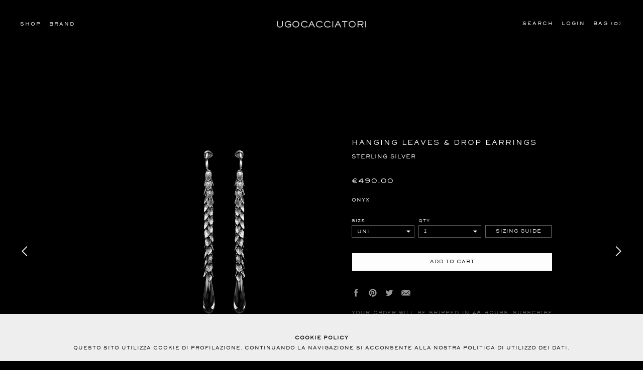

--- FILE ---
content_type: text/html; charset=utf-8
request_url: https://www.ugocacciatori.com/collections/jewelry/products/sterling-silver-hanging-leaves-drop-earrings
body_size: 24723
content:
<!doctype html>
<!--[if IE 9 ]><html class="ie9 no-js"> <![endif]-->
<!--[if (gt IE 9)|!(IE)]><!--><html class="no-js"><!--<![endif]-->
<head>

  

  <meta charset="utf-8">
  <meta http-equiv="X-UA-Compatible" content="IE=edge,chrome=1">
  <meta http-equiv="cleartype" content="on">
  <meta name="apple-mobile-web-app-capable" content="yes">
  <meta name="apple-mobile-web-app-status-bar-style" content="black-translucent">
  <meta name="author" content="Ugo Cacciatori">
  <meta name="format-detection" content="telephone=no">
  <meta name="format-detection" content="address=no">
  <meta name="HandheldFriendly" content="true">
  <meta name="MobileOptimized" content="320">
  <meta name="viewport" content="width=device-width, initial-scale=1.0, height=device-height, minimum-scale=1.0, max-scale=1.0, user-scalable=0">
  <link rel="canonical" href="https://www.ugocacciatori.com/products/sterling-silver-hanging-leaves-drop-earrings">

  <link rel="alternate" hreflang="us" href="https://us.ugocacciatori.com/" />


  <script>
    document.documentElement.addEventListener('touchstart', function (event) {
 	 if (event.touches.length > 1) {
 	   event.preventDefault();
 	 }
	}, false);
  </script>
  <meta name="google-site-verification" content="36eSgI0sZEXgawqupVWwIUsYFnHUtC2l1bHYfo8HvcQ" />


  
  <!-- Title -->
  
    <title>Hanging Leaves &amp; Drop Earrings - Ugo Cacciatori | Ugo Cacciatori - Official Website and Online Boutique</title>
  


  

  
    <meta name="description" content="Sterling Silver">
  

  <!-- If product page, output that products tags as the META tags, otherwise use normal ones -->
  
    <meta name="keywords" content="Earrings, Jewelry, Silver, Sterling Silver, ">
    <meta itemprop="url" content="https://www.ugocacciatori.com/products/sterling-silver-hanging-leaves-drop-earrings">
    <meta itemprop="image" content="//www.ugocacciatori.com/cdn/shop/products/p174314_1_5617964a01b50_1b120e37-4977-49f3-bb1f-d48a203bec35_grande.jpg?v=1571275934">
    
<script>
var Shopify = Shopify || {};

Shopify.optionsMap = {};

Shopify.updateOptionsInSelector = function (selectorIndex) {

  switch (selectorIndex) {
    case 0:
      var key = 'root';
      var selector = jQuery('.single-option-selector:eq(0)');
      break;
    case 1:
      var key = jQuery('.single-option-selector:eq(0)').val();
      var selector = jQuery('.single-option-selector:eq(1)');
      break;
    case 2:
      var key = jQuery('.single-option-selector:eq(0)').val();
      key += ' / ' + jQuery('.single-option-selector:eq(1)').val();
      var selector = jQuery('.single-option-selector:eq(2)');
  }

  var initialValue = selector.val();
  selector.empty();
  var availableOptions = Shopify.optionsMap[key];

  for (var i=0; i<availableOptions.length; i++) {
    var option = availableOptions[i];
    var newOption = jQuery('<option></option>').val(option).html(option);
    selector.append(newOption);
  }

  jQuery('.swatch[data-option-index="' + selectorIndex + '"] .swatch-element').each(function () {
    if (jQuery.inArray($(this).attr('data-value'), availableOptions) !== -1) {
      $(this).removeClass('soldout').show().find(':radio').removeAttr('disabled','disabled').removeAttr('checked');
    }
    else {
      $(this).addClass('soldout').hide().find(':radio').removeAttr('checked').attr('disabled','disabled');
    }
  });

  if (jQuery.inArray(initialValue, availableOptions) !== -1) {
    selector.val(initialValue);
  }

  selector.trigger('change');
};

Shopify.linkOptionSelectors = function (product) {
  // Building our mapping object.
  for (var i=0; i<product.variants.length; i++) {
    var variant = product.variants[i];
    if (variant.available) {
      // Gathering values for the 1st drop-down.
      Shopify.optionsMap['root'] = Shopify.optionsMap['root'] || [];
      Shopify.optionsMap['root'].push(variant.option1);
      Shopify.optionsMap['root'] = Shopify.uniq(Shopify.optionsMap['root']);
      // Gathering values for the 2nd drop-down.
      if (product.options.length > 1) {
        var key = variant.option1;
        Shopify.optionsMap[key] = Shopify.optionsMap[key] || [];
        Shopify.optionsMap[key].push(variant.option2);
        Shopify.optionsMap[key] = Shopify.uniq(Shopify.optionsMap[key]);
      }
      // Gathering values for the 3rd drop-down.
      if (product.options.length === 3) {
        var key = variant.option1 + ' / ' + variant.option2;
        Shopify.optionsMap[key] = Shopify.optionsMap[key] || [];
        Shopify.optionsMap[key].push(variant.option3);
        Shopify.optionsMap[key] = Shopify.uniq(Shopify.optionsMap[key]);
      }
    }
  }

  // Update options right away.
  Shopify.updateOptionsInSelector(0);
  if (product.options.length > 1) Shopify.updateOptionsInSelector(1);
  if (product.options.length === 3) Shopify.updateOptionsInSelector(2);

  // When there is an update in the first dropdown.
  jQuery(".single-option-selector:eq(0)").change(function () {
    Shopify.updateOptionsInSelector(1);
    if (product.options.length === 3) Shopify.updateOptionsInSelector(2);
    return true;
  });

  // When there is an update in the second dropdown.
  jQuery(".single-option-selector:eq(1)").change(function () {
    if (product.options.length === 3) Shopify.updateOptionsInSelector(2);
    return true;
  });
};
</script>
  

  <!-- Favicons -->
  <link rel="apple-touch-icon-precomposed" sizes="114x114" href="//www.ugocacciatori.com/cdn/shop/t/6/assets/apple-touch-icon-114x114-precomposed.png?v=93030679412587507331723456159">
  <link rel="apple-touch-icon-precomposed" sizes="72x72" href="//www.ugocacciatori.com/cdn/shop/t/6/assets/apple-touch-icon-72x72-precomposed.png?v=183950110505576019081723456161">
  <link rel="apple-touch-icon-precomposed" href="//www.ugocacciatori.com/cdn/shop/t/6/assets/apple-touch-icon-precomposed.png?v=178808337990721332151723456162">
  <link rel="favicon" href="//www.ugocacciatori.com/cdn/shop/t/6/assets/apple-touch-icon-precomposed.png?v=178808337990721332151723456162">

  <!-- Styles -->
  <link href="//www.ugocacciatori.com/cdn/shop/t/6/assets/main.css?v=182846445401454996131723463472" rel="stylesheet" type="text/css" media="all" />
  <link href="//www.ugocacciatori.com/cdn/shop/t/6/assets/theme.scss.css?v=59691940990601008731723456507" rel="stylesheet" type="text/css" media="all" />


  <!-- Redirect Incompatible Browsers -->
  <!--[if lte IE 9]><script>document.location.href='https://www.ugocacciatori.com/pages/incompatible/';</script><![endif]-->

  <!-- RSS feeds -->
  <link rel="alternate" type="application/rss+xml" title="Blog: Chapters" href="https://www.ugocacciatori.com/blogs/chapters.atom">
  <link rel="alternate" type="application/rss+xml" title="Blog: Projects" href="https://www.ugocacciatori.com/blogs/projects.atom">
  <link rel="alternate" type="application/rss+xml" title="Products" href="https://www.ugocacciatori.com/collections/all.atom">

  <!-- Site Map -->
  <link rel="sitemap" type="application/xml" title="Sitemap" href="/sitemap.xml">

  <!-- Modernizr -->
  <script src="https://cdnjs.cloudflare.com/ajax/libs/modernizr/2.8.3/modernizr.min.js" type="text/javascript"></script>

  <!-- Typekit -->
  <script>
   (function(d) {
     var config = {
       kitId: 'ske4udy',
       scriptTimeout: 3000,
       async: true
     },
     h=d.documentElement,t=setTimeout(function(){h.className=h.className.replace(/\bwf-loading\b/g,"")+" wf-inactive";},config.scriptTimeout),tk=d.createElement("script"),f=false,s=d.getElementsByTagName("script")[0],a;h.className+=" wf-loading";tk.src='https://use.typekit.net/'+config.kitId+'.js';tk.async=true;tk.onload=tk.onreadystatechange=function(){a=this.readyState;if(f||a&&a!="complete"&&a!="loaded")return;f=true;clearTimeout(t);try{Typekit.load(config)}catch(e){}};s.parentNode.insertBefore(tk,s)
   })(document);
  </script>

  <script>
    (function(){var root;root=typeof exports!=="undefined"&&exports!==null?exports:this;window.is_chrome=navigator.userAgent.indexOf('Chrome')>-1;window.is_explorer=navigator.userAgent.indexOf('MSIE')>-1;window.is_firefox=navigator.userAgent.indexOf('Firefox')>-1;window.is_safari=navigator.userAgent.indexOf("Safari")>-1;window.is_opera=navigator.userAgent.indexOf("Presto")>-1;window.is_mac=navigator.userAgent.indexOf('Mac OS')!==-1;window.is_windows=!is_mac;window.is_mobile=/Mobile|iP(hone|od|ad)|Android|BlackBerry|IEMobile|Kindle|NetFront|Silk-Accelerated|(hpw|web)OS|Fennec|Minimo|Opera M(obi|ini)|Blazer|Dolfin|Dolphin|Skyfire|Zune/i.test(navigator.userAgent);if(window.is_chrome&&window.is_safari){window.is_safari=false;}
    if(window.is_safari){document.documentElement.className+=" is-safari";}else{document.documentElement.className+=" is-not-safari";}
    if(window.is_chrome){document.documentElement.className+=" is-chrome";}
    if(window.is_mac){document.documentElement.className+=" is-mac";}
    if(window.is_mobile){document.documentElement.className+=" is-mobile";}else{document.documentElement.className+=" is-not-mobile";}}).call(this);
  </script>

  <!-- Initialize global 'ugo' object and track current -->
  <script>
    window.ugo          = window.ugo || {};
    ugo.currentTemplate = "template-product";
    ugo.currentPage     = "page-hanging-leaves-amp-drop-earrings-ugo-cacciatori";
  </script>
  
  
  <!-- Scripts -->
  <script src="//www.ugocacciatori.com/cdn/shop/t/6/assets/libs.min.js?v=70580368703806513191723456508" type="text/javascript"></script>

  

  <script src="//www.ugocacciatori.com/cdn/shop/t/6/assets/option_selection.js?v=78839609607853244151723456345" type="text/javascript"></script>

  <script>
  $(function () {
    if (typeof ugo === 'object') {
      ugo.cartJSON = {"note":null,"attributes":{},"original_total_price":0,"total_price":0,"total_discount":0,"total_weight":0.0,"item_count":0,"items":[],"requires_shipping":false,"currency":"EUR","items_subtotal_price":0,"cart_level_discount_applications":[],"checkout_charge_amount":0};
      ugo.shopCurrency = {
        "currency": "EUR",
        "moneyFormat": "€{{amount}}",
        "moneyWithCurrencyFormat": "€{{amount}}"
      };
    }
  });
</script>
  <script src="//www.ugocacciatori.com/cdn/shop/t/6/assets/main.js?v=149378538378683791201723456508" type="text/javascript"></script>

  <!-- Remove Shopify Admin Bar -->
  

  
  <!--<script src="//www.ugocacciatori.com/cdn/shop/t/6/assets/cookie.js?v=177500111459531585031723456203" type="text/javascript"></script>-->
  
  
  <!-- Localize -->
  <script src="https://cdn.localizejs.com/localize.js"></script>
  <script>!function(a){if(!a.Localize){a.Localize={};for(var e=["translate","untranslate","phrase","initialize","translatePage","setLanguage","getLanguage","detectLanguage","getAvailableLanguages","untranslatePage","bootstrap","prefetch","on","off"],t=0;t<e.length;t++)a.Localize[e[t]]=function(){}}}(window);</script>
  <script>
    Localize.initialize({
      key: 'WEMU44HVT3T7t',
      rememberLanguage: true
    });
  </script>
  <!--
    Localize / Checkout/Cart
    @see https://help.localizejs.com/docs/shopify#section-checkout-script
  -->
  <script>
      var updateFormLocale = function() {
          if (window.location.href.match(/cart/)) { // Check if on the cart page
              var language =  Localize.getLanguage();
              var forms = document.getElementsByTagName('form');
              for (var i = 0; i < forms.length; i++) {
                  if (forms[i].action.match(/cart/) && language) { // Update the form URL to include the language
                      forms[i].action = '/cart?locale=' + language;
                  }
              }
          }
      };

      if (window.addEventListener) {
          window.addEventListener('load', updateFormLocale, false);
      } else if (window.attachEvent) {
          element.attachEvent('onload', updateFormLocale);
      }

      Localize.on('setLanguage', updateFormLocale);
  </script>



<script>
$( document ).ready(function() {
  var larghezza = $( window ).width();
  if (larghezza < 500) {
        var isChrome = window.is_chrome;
        var isSafari = window.is_safari;
        var ua = navigator.userAgent.toLowerCase();
        var isAndroid = ua.indexOf("android") != -1;
        if ((isChrome) || (isSafari)) {
          //alert(isAndroid);
        }
        else if (isAndroid) {
          $("html, body").html("<h2>Sorry your browser is not supported by our site. Try to use chrome.</h2>");
        }
  }
});
</script>

<!-- Cookies banner -->
<script>
$( document ).ready(function() {
  var cookie = localStorage.getItem('cookie');
  if (cookie == "chiuso") {
  	$("#cookie").hide(0);
  }
  $( "html, body" ).click(function() {
    $("#cookie").removeClass("aperto");
    localStorage.setItem('cookie', 'chiuso');
  });
  $( window ).scroll(function() {
	$("#cookie").removeClass("aperto");
    localStorage.setItem('cookie', 'chiuso');
  });
});
</script>
  

<!-- Hotjar Tracking Code for www.ugocacciatori.com -->
<script>
    (function(h,o,t,j,a,r){
        h.hj=h.hj||function(){(h.hj.q=h.hj.q||[]).push(arguments)};
        h._hjSettings={hjid:755508,hjsv:6};
        a=o.getElementsByTagName('head')[0];
        r=o.createElement('script');r.async=1;
        r.src=t+h._hjSettings.hjid+j+h._hjSettings.hjsv;
        a.appendChild(r);
    })(window,document,'https://static.hotjar.com/c/hotjar-','.js?sv=');
</script>
  
  
  
  <script>window.performance && window.performance.mark && window.performance.mark('shopify.content_for_header.start');</script><meta id="shopify-digital-wallet" name="shopify-digital-wallet" content="/15030972/digital_wallets/dialog">
<link rel="alternate" type="application/json+oembed" href="https://www.ugocacciatori.com/products/sterling-silver-hanging-leaves-drop-earrings.oembed">
<script async="async" src="/checkouts/internal/preloads.js?locale=en-IT"></script>
<script id="shopify-features" type="application/json">{"accessToken":"eb2a98f3d2015af313fa098e5dcd276d","betas":["rich-media-storefront-analytics"],"domain":"www.ugocacciatori.com","predictiveSearch":true,"shopId":15030972,"locale":"en"}</script>
<script>var Shopify = Shopify || {};
Shopify.shop = "ugocacciatori-int.myshopify.com";
Shopify.locale = "en";
Shopify.currency = {"active":"EUR","rate":"1.0"};
Shopify.country = "IT";
Shopify.theme = {"name":"Copy of Ugo Cacciatori International","id":170000122179,"schema_name":null,"schema_version":null,"theme_store_id":null,"role":"main"};
Shopify.theme.handle = "null";
Shopify.theme.style = {"id":null,"handle":null};
Shopify.cdnHost = "www.ugocacciatori.com/cdn";
Shopify.routes = Shopify.routes || {};
Shopify.routes.root = "/";</script>
<script type="module">!function(o){(o.Shopify=o.Shopify||{}).modules=!0}(window);</script>
<script>!function(o){function n(){var o=[];function n(){o.push(Array.prototype.slice.apply(arguments))}return n.q=o,n}var t=o.Shopify=o.Shopify||{};t.loadFeatures=n(),t.autoloadFeatures=n()}(window);</script>
<script id="shop-js-analytics" type="application/json">{"pageType":"product"}</script>
<script defer="defer" async type="module" src="//www.ugocacciatori.com/cdn/shopifycloud/shop-js/modules/v2/client.init-shop-cart-sync_IZsNAliE.en.esm.js"></script>
<script defer="defer" async type="module" src="//www.ugocacciatori.com/cdn/shopifycloud/shop-js/modules/v2/chunk.common_0OUaOowp.esm.js"></script>
<script type="module">
  await import("//www.ugocacciatori.com/cdn/shopifycloud/shop-js/modules/v2/client.init-shop-cart-sync_IZsNAliE.en.esm.js");
await import("//www.ugocacciatori.com/cdn/shopifycloud/shop-js/modules/v2/chunk.common_0OUaOowp.esm.js");

  window.Shopify.SignInWithShop?.initShopCartSync?.({"fedCMEnabled":true,"windoidEnabled":true});

</script>
<script>(function() {
  var isLoaded = false;
  function asyncLoad() {
    if (isLoaded) return;
    isLoaded = true;
    var urls = ["https:\/\/chimpstatic.com\/mcjs-connected\/js\/users\/2f555bba9d40e957deb347cce\/589032872a3cc513829cc4bf1.js?shop=ugocacciatori-int.myshopify.com"];
    for (var i = 0; i < urls.length; i++) {
      var s = document.createElement('script');
      s.type = 'text/javascript';
      s.async = true;
      s.src = urls[i];
      var x = document.getElementsByTagName('script')[0];
      x.parentNode.insertBefore(s, x);
    }
  };
  if(window.attachEvent) {
    window.attachEvent('onload', asyncLoad);
  } else {
    window.addEventListener('load', asyncLoad, false);
  }
})();</script>
<script id="__st">var __st={"a":15030972,"offset":3600,"reqid":"1c9da107-ea4d-4802-8b78-9500eae5065f-1768560745","pageurl":"www.ugocacciatori.com\/collections\/jewelry\/products\/sterling-silver-hanging-leaves-drop-earrings","u":"13efd27741f8","p":"product","rtyp":"product","rid":9064842820};</script>
<script>window.ShopifyPaypalV4VisibilityTracking = true;</script>
<script id="captcha-bootstrap">!function(){'use strict';const t='contact',e='account',n='new_comment',o=[[t,t],['blogs',n],['comments',n],[t,'customer']],c=[[e,'customer_login'],[e,'guest_login'],[e,'recover_customer_password'],[e,'create_customer']],r=t=>t.map((([t,e])=>`form[action*='/${t}']:not([data-nocaptcha='true']) input[name='form_type'][value='${e}']`)).join(','),a=t=>()=>t?[...document.querySelectorAll(t)].map((t=>t.form)):[];function s(){const t=[...o],e=r(t);return a(e)}const i='password',u='form_key',d=['recaptcha-v3-token','g-recaptcha-response','h-captcha-response',i],f=()=>{try{return window.sessionStorage}catch{return}},m='__shopify_v',_=t=>t.elements[u];function p(t,e,n=!1){try{const o=window.sessionStorage,c=JSON.parse(o.getItem(e)),{data:r}=function(t){const{data:e,action:n}=t;return t[m]||n?{data:e,action:n}:{data:t,action:n}}(c);for(const[e,n]of Object.entries(r))t.elements[e]&&(t.elements[e].value=n);n&&o.removeItem(e)}catch(o){console.error('form repopulation failed',{error:o})}}const l='form_type',E='cptcha';function T(t){t.dataset[E]=!0}const w=window,h=w.document,L='Shopify',v='ce_forms',y='captcha';let A=!1;((t,e)=>{const n=(g='f06e6c50-85a8-45c8-87d0-21a2b65856fe',I='https://cdn.shopify.com/shopifycloud/storefront-forms-hcaptcha/ce_storefront_forms_captcha_hcaptcha.v1.5.2.iife.js',D={infoText:'Protected by hCaptcha',privacyText:'Privacy',termsText:'Terms'},(t,e,n)=>{const o=w[L][v],c=o.bindForm;if(c)return c(t,g,e,D).then(n);var r;o.q.push([[t,g,e,D],n]),r=I,A||(h.body.append(Object.assign(h.createElement('script'),{id:'captcha-provider',async:!0,src:r})),A=!0)});var g,I,D;w[L]=w[L]||{},w[L][v]=w[L][v]||{},w[L][v].q=[],w[L][y]=w[L][y]||{},w[L][y].protect=function(t,e){n(t,void 0,e),T(t)},Object.freeze(w[L][y]),function(t,e,n,w,h,L){const[v,y,A,g]=function(t,e,n){const i=e?o:[],u=t?c:[],d=[...i,...u],f=r(d),m=r(i),_=r(d.filter((([t,e])=>n.includes(e))));return[a(f),a(m),a(_),s()]}(w,h,L),I=t=>{const e=t.target;return e instanceof HTMLFormElement?e:e&&e.form},D=t=>v().includes(t);t.addEventListener('submit',(t=>{const e=I(t);if(!e)return;const n=D(e)&&!e.dataset.hcaptchaBound&&!e.dataset.recaptchaBound,o=_(e),c=g().includes(e)&&(!o||!o.value);(n||c)&&t.preventDefault(),c&&!n&&(function(t){try{if(!f())return;!function(t){const e=f();if(!e)return;const n=_(t);if(!n)return;const o=n.value;o&&e.removeItem(o)}(t);const e=Array.from(Array(32),(()=>Math.random().toString(36)[2])).join('');!function(t,e){_(t)||t.append(Object.assign(document.createElement('input'),{type:'hidden',name:u})),t.elements[u].value=e}(t,e),function(t,e){const n=f();if(!n)return;const o=[...t.querySelectorAll(`input[type='${i}']`)].map((({name:t})=>t)),c=[...d,...o],r={};for(const[a,s]of new FormData(t).entries())c.includes(a)||(r[a]=s);n.setItem(e,JSON.stringify({[m]:1,action:t.action,data:r}))}(t,e)}catch(e){console.error('failed to persist form',e)}}(e),e.submit())}));const S=(t,e)=>{t&&!t.dataset[E]&&(n(t,e.some((e=>e===t))),T(t))};for(const o of['focusin','change'])t.addEventListener(o,(t=>{const e=I(t);D(e)&&S(e,y())}));const B=e.get('form_key'),M=e.get(l),P=B&&M;t.addEventListener('DOMContentLoaded',(()=>{const t=y();if(P)for(const e of t)e.elements[l].value===M&&p(e,B);[...new Set([...A(),...v().filter((t=>'true'===t.dataset.shopifyCaptcha))])].forEach((e=>S(e,t)))}))}(h,new URLSearchParams(w.location.search),n,t,e,['guest_login'])})(!0,!0)}();</script>
<script integrity="sha256-4kQ18oKyAcykRKYeNunJcIwy7WH5gtpwJnB7kiuLZ1E=" data-source-attribution="shopify.loadfeatures" defer="defer" src="//www.ugocacciatori.com/cdn/shopifycloud/storefront/assets/storefront/load_feature-a0a9edcb.js" crossorigin="anonymous"></script>
<script data-source-attribution="shopify.dynamic_checkout.dynamic.init">var Shopify=Shopify||{};Shopify.PaymentButton=Shopify.PaymentButton||{isStorefrontPortableWallets:!0,init:function(){window.Shopify.PaymentButton.init=function(){};var t=document.createElement("script");t.src="https://www.ugocacciatori.com/cdn/shopifycloud/portable-wallets/latest/portable-wallets.en.js",t.type="module",document.head.appendChild(t)}};
</script>
<script data-source-attribution="shopify.dynamic_checkout.buyer_consent">
  function portableWalletsHideBuyerConsent(e){var t=document.getElementById("shopify-buyer-consent"),n=document.getElementById("shopify-subscription-policy-button");t&&n&&(t.classList.add("hidden"),t.setAttribute("aria-hidden","true"),n.removeEventListener("click",e))}function portableWalletsShowBuyerConsent(e){var t=document.getElementById("shopify-buyer-consent"),n=document.getElementById("shopify-subscription-policy-button");t&&n&&(t.classList.remove("hidden"),t.removeAttribute("aria-hidden"),n.addEventListener("click",e))}window.Shopify?.PaymentButton&&(window.Shopify.PaymentButton.hideBuyerConsent=portableWalletsHideBuyerConsent,window.Shopify.PaymentButton.showBuyerConsent=portableWalletsShowBuyerConsent);
</script>
<script data-source-attribution="shopify.dynamic_checkout.cart.bootstrap">document.addEventListener("DOMContentLoaded",(function(){function t(){return document.querySelector("shopify-accelerated-checkout-cart, shopify-accelerated-checkout")}if(t())Shopify.PaymentButton.init();else{new MutationObserver((function(e,n){t()&&(Shopify.PaymentButton.init(),n.disconnect())})).observe(document.body,{childList:!0,subtree:!0})}}));
</script>
<link id="shopify-accelerated-checkout-styles" rel="stylesheet" media="screen" href="https://www.ugocacciatori.com/cdn/shopifycloud/portable-wallets/latest/accelerated-checkout-backwards-compat.css" crossorigin="anonymous">
<style id="shopify-accelerated-checkout-cart">
        #shopify-buyer-consent {
  margin-top: 1em;
  display: inline-block;
  width: 100%;
}

#shopify-buyer-consent.hidden {
  display: none;
}

#shopify-subscription-policy-button {
  background: none;
  border: none;
  padding: 0;
  text-decoration: underline;
  font-size: inherit;
  cursor: pointer;
}

#shopify-subscription-policy-button::before {
  box-shadow: none;
}

      </style>

<script>window.performance && window.performance.mark && window.performance.mark('shopify.content_for_header.end');</script>
  
  <!-- BEGIN app block: shopify://apps/instafeed/blocks/head-block/c447db20-095d-4a10-9725-b5977662c9d5 --><link rel="preconnect" href="https://cdn.nfcube.com/">
<link rel="preconnect" href="https://scontent.cdninstagram.com/">


  <script>
    document.addEventListener('DOMContentLoaded', function () {
      let instafeedScript = document.createElement('script');

      
        instafeedScript.src = 'https://cdn.nfcube.com/instafeed-71e0af4a248e3682b1c445f4cec3a34d.js';
      

      document.body.appendChild(instafeedScript);
    });
  </script>





<!-- END app block --><meta property="og:image" content="https://cdn.shopify.com/s/files/1/1503/0972/products/p174314_1_5617964a01b50_1b120e37-4977-49f3-bb1f-d48a203bec35.jpg?v=1571275934" />
<meta property="og:image:secure_url" content="https://cdn.shopify.com/s/files/1/1503/0972/products/p174314_1_5617964a01b50_1b120e37-4977-49f3-bb1f-d48a203bec35.jpg?v=1571275934" />
<meta property="og:image:width" content="1365" />
<meta property="og:image:height" content="2048" />
<meta property="og:image:alt" content="Hanging Leaves & Drop Earrings - Ugo Cacciatori" />
<link href="https://monorail-edge.shopifysvc.com" rel="dns-prefetch">
<script>(function(){if ("sendBeacon" in navigator && "performance" in window) {try {var session_token_from_headers = performance.getEntriesByType('navigation')[0].serverTiming.find(x => x.name == '_s').description;} catch {var session_token_from_headers = undefined;}var session_cookie_matches = document.cookie.match(/_shopify_s=([^;]*)/);var session_token_from_cookie = session_cookie_matches && session_cookie_matches.length === 2 ? session_cookie_matches[1] : "";var session_token = session_token_from_headers || session_token_from_cookie || "";function handle_abandonment_event(e) {var entries = performance.getEntries().filter(function(entry) {return /monorail-edge.shopifysvc.com/.test(entry.name);});if (!window.abandonment_tracked && entries.length === 0) {window.abandonment_tracked = true;var currentMs = Date.now();var navigation_start = performance.timing.navigationStart;var payload = {shop_id: 15030972,url: window.location.href,navigation_start,duration: currentMs - navigation_start,session_token,page_type: "product"};window.navigator.sendBeacon("https://monorail-edge.shopifysvc.com/v1/produce", JSON.stringify({schema_id: "online_store_buyer_site_abandonment/1.1",payload: payload,metadata: {event_created_at_ms: currentMs,event_sent_at_ms: currentMs}}));}}window.addEventListener('pagehide', handle_abandonment_event);}}());</script>
<script id="web-pixels-manager-setup">(function e(e,d,r,n,o){if(void 0===o&&(o={}),!Boolean(null===(a=null===(i=window.Shopify)||void 0===i?void 0:i.analytics)||void 0===a?void 0:a.replayQueue)){var i,a;window.Shopify=window.Shopify||{};var t=window.Shopify;t.analytics=t.analytics||{};var s=t.analytics;s.replayQueue=[],s.publish=function(e,d,r){return s.replayQueue.push([e,d,r]),!0};try{self.performance.mark("wpm:start")}catch(e){}var l=function(){var e={modern:/Edge?\/(1{2}[4-9]|1[2-9]\d|[2-9]\d{2}|\d{4,})\.\d+(\.\d+|)|Firefox\/(1{2}[4-9]|1[2-9]\d|[2-9]\d{2}|\d{4,})\.\d+(\.\d+|)|Chrom(ium|e)\/(9{2}|\d{3,})\.\d+(\.\d+|)|(Maci|X1{2}).+ Version\/(15\.\d+|(1[6-9]|[2-9]\d|\d{3,})\.\d+)([,.]\d+|)( \(\w+\)|)( Mobile\/\w+|) Safari\/|Chrome.+OPR\/(9{2}|\d{3,})\.\d+\.\d+|(CPU[ +]OS|iPhone[ +]OS|CPU[ +]iPhone|CPU IPhone OS|CPU iPad OS)[ +]+(15[._]\d+|(1[6-9]|[2-9]\d|\d{3,})[._]\d+)([._]\d+|)|Android:?[ /-](13[3-9]|1[4-9]\d|[2-9]\d{2}|\d{4,})(\.\d+|)(\.\d+|)|Android.+Firefox\/(13[5-9]|1[4-9]\d|[2-9]\d{2}|\d{4,})\.\d+(\.\d+|)|Android.+Chrom(ium|e)\/(13[3-9]|1[4-9]\d|[2-9]\d{2}|\d{4,})\.\d+(\.\d+|)|SamsungBrowser\/([2-9]\d|\d{3,})\.\d+/,legacy:/Edge?\/(1[6-9]|[2-9]\d|\d{3,})\.\d+(\.\d+|)|Firefox\/(5[4-9]|[6-9]\d|\d{3,})\.\d+(\.\d+|)|Chrom(ium|e)\/(5[1-9]|[6-9]\d|\d{3,})\.\d+(\.\d+|)([\d.]+$|.*Safari\/(?![\d.]+ Edge\/[\d.]+$))|(Maci|X1{2}).+ Version\/(10\.\d+|(1[1-9]|[2-9]\d|\d{3,})\.\d+)([,.]\d+|)( \(\w+\)|)( Mobile\/\w+|) Safari\/|Chrome.+OPR\/(3[89]|[4-9]\d|\d{3,})\.\d+\.\d+|(CPU[ +]OS|iPhone[ +]OS|CPU[ +]iPhone|CPU IPhone OS|CPU iPad OS)[ +]+(10[._]\d+|(1[1-9]|[2-9]\d|\d{3,})[._]\d+)([._]\d+|)|Android:?[ /-](13[3-9]|1[4-9]\d|[2-9]\d{2}|\d{4,})(\.\d+|)(\.\d+|)|Mobile Safari.+OPR\/([89]\d|\d{3,})\.\d+\.\d+|Android.+Firefox\/(13[5-9]|1[4-9]\d|[2-9]\d{2}|\d{4,})\.\d+(\.\d+|)|Android.+Chrom(ium|e)\/(13[3-9]|1[4-9]\d|[2-9]\d{2}|\d{4,})\.\d+(\.\d+|)|Android.+(UC? ?Browser|UCWEB|U3)[ /]?(15\.([5-9]|\d{2,})|(1[6-9]|[2-9]\d|\d{3,})\.\d+)\.\d+|SamsungBrowser\/(5\.\d+|([6-9]|\d{2,})\.\d+)|Android.+MQ{2}Browser\/(14(\.(9|\d{2,})|)|(1[5-9]|[2-9]\d|\d{3,})(\.\d+|))(\.\d+|)|K[Aa][Ii]OS\/(3\.\d+|([4-9]|\d{2,})\.\d+)(\.\d+|)/},d=e.modern,r=e.legacy,n=navigator.userAgent;return n.match(d)?"modern":n.match(r)?"legacy":"unknown"}(),u="modern"===l?"modern":"legacy",c=(null!=n?n:{modern:"",legacy:""})[u],f=function(e){return[e.baseUrl,"/wpm","/b",e.hashVersion,"modern"===e.buildTarget?"m":"l",".js"].join("")}({baseUrl:d,hashVersion:r,buildTarget:u}),m=function(e){var d=e.version,r=e.bundleTarget,n=e.surface,o=e.pageUrl,i=e.monorailEndpoint;return{emit:function(e){var a=e.status,t=e.errorMsg,s=(new Date).getTime(),l=JSON.stringify({metadata:{event_sent_at_ms:s},events:[{schema_id:"web_pixels_manager_load/3.1",payload:{version:d,bundle_target:r,page_url:o,status:a,surface:n,error_msg:t},metadata:{event_created_at_ms:s}}]});if(!i)return console&&console.warn&&console.warn("[Web Pixels Manager] No Monorail endpoint provided, skipping logging."),!1;try{return self.navigator.sendBeacon.bind(self.navigator)(i,l)}catch(e){}var u=new XMLHttpRequest;try{return u.open("POST",i,!0),u.setRequestHeader("Content-Type","text/plain"),u.send(l),!0}catch(e){return console&&console.warn&&console.warn("[Web Pixels Manager] Got an unhandled error while logging to Monorail."),!1}}}}({version:r,bundleTarget:l,surface:e.surface,pageUrl:self.location.href,monorailEndpoint:e.monorailEndpoint});try{o.browserTarget=l,function(e){var d=e.src,r=e.async,n=void 0===r||r,o=e.onload,i=e.onerror,a=e.sri,t=e.scriptDataAttributes,s=void 0===t?{}:t,l=document.createElement("script"),u=document.querySelector("head"),c=document.querySelector("body");if(l.async=n,l.src=d,a&&(l.integrity=a,l.crossOrigin="anonymous"),s)for(var f in s)if(Object.prototype.hasOwnProperty.call(s,f))try{l.dataset[f]=s[f]}catch(e){}if(o&&l.addEventListener("load",o),i&&l.addEventListener("error",i),u)u.appendChild(l);else{if(!c)throw new Error("Did not find a head or body element to append the script");c.appendChild(l)}}({src:f,async:!0,onload:function(){if(!function(){var e,d;return Boolean(null===(d=null===(e=window.Shopify)||void 0===e?void 0:e.analytics)||void 0===d?void 0:d.initialized)}()){var d=window.webPixelsManager.init(e)||void 0;if(d){var r=window.Shopify.analytics;r.replayQueue.forEach((function(e){var r=e[0],n=e[1],o=e[2];d.publishCustomEvent(r,n,o)})),r.replayQueue=[],r.publish=d.publishCustomEvent,r.visitor=d.visitor,r.initialized=!0}}},onerror:function(){return m.emit({status:"failed",errorMsg:"".concat(f," has failed to load")})},sri:function(e){var d=/^sha384-[A-Za-z0-9+/=]+$/;return"string"==typeof e&&d.test(e)}(c)?c:"",scriptDataAttributes:o}),m.emit({status:"loading"})}catch(e){m.emit({status:"failed",errorMsg:(null==e?void 0:e.message)||"Unknown error"})}}})({shopId: 15030972,storefrontBaseUrl: "https://www.ugocacciatori.com",extensionsBaseUrl: "https://extensions.shopifycdn.com/cdn/shopifycloud/web-pixels-manager",monorailEndpoint: "https://monorail-edge.shopifysvc.com/unstable/produce_batch",surface: "storefront-renderer",enabledBetaFlags: ["2dca8a86"],webPixelsConfigList: [{"id":"168001859","eventPayloadVersion":"v1","runtimeContext":"LAX","scriptVersion":"1","type":"CUSTOM","privacyPurposes":["MARKETING"],"name":"Meta pixel (migrated)"},{"id":"193364291","eventPayloadVersion":"v1","runtimeContext":"LAX","scriptVersion":"1","type":"CUSTOM","privacyPurposes":["ANALYTICS"],"name":"Google Analytics tag (migrated)"},{"id":"shopify-app-pixel","configuration":"{}","eventPayloadVersion":"v1","runtimeContext":"STRICT","scriptVersion":"0450","apiClientId":"shopify-pixel","type":"APP","privacyPurposes":["ANALYTICS","MARKETING"]},{"id":"shopify-custom-pixel","eventPayloadVersion":"v1","runtimeContext":"LAX","scriptVersion":"0450","apiClientId":"shopify-pixel","type":"CUSTOM","privacyPurposes":["ANALYTICS","MARKETING"]}],isMerchantRequest: false,initData: {"shop":{"name":"Ugo Cacciatori","paymentSettings":{"currencyCode":"EUR"},"myshopifyDomain":"ugocacciatori-int.myshopify.com","countryCode":"IT","storefrontUrl":"https:\/\/www.ugocacciatori.com"},"customer":null,"cart":null,"checkout":null,"productVariants":[{"price":{"amount":490.0,"currencyCode":"EUR"},"product":{"title":"Hanging Leaves \u0026 Drop Earrings","vendor":"Jewelry","id":"9064842820","untranslatedTitle":"Hanging Leaves \u0026 Drop Earrings","url":"\/products\/sterling-silver-hanging-leaves-drop-earrings","type":"Earrings"},"id":"30172415556","image":{"src":"\/\/www.ugocacciatori.com\/cdn\/shop\/products\/p174314_1_5617964a01b50_1b120e37-4977-49f3-bb1f-d48a203bec35.jpg?v=1571275934"},"sku":"ER084 AGN ON","title":"Onyx \/ UNI \/ Silver","untranslatedTitle":"Onyx \/ UNI \/ Silver"},{"price":{"amount":490.0,"currencyCode":"EUR"},"product":{"title":"Hanging Leaves \u0026 Drop Earrings","vendor":"Jewelry","id":"9064842820","untranslatedTitle":"Hanging Leaves \u0026 Drop Earrings","url":"\/products\/sterling-silver-hanging-leaves-drop-earrings","type":"Earrings"},"id":"30172415620","image":{"src":"\/\/www.ugocacciatori.com\/cdn\/shop\/products\/p174314_1_5617964fa53c3_bae7d512-2ee4-43c0-8cae-479d69c869a9.jpg?v=1571275934"},"sku":"ER084 AGN QF","title":"Smoky Quartz \/ UNI \/ Silver","untranslatedTitle":"Smoky Quartz \/ UNI \/ Silver"},{"price":{"amount":490.0,"currencyCode":"EUR"},"product":{"title":"Hanging Leaves \u0026 Drop Earrings","vendor":"Jewelry","id":"9064842820","untranslatedTitle":"Hanging Leaves \u0026 Drop Earrings","url":"\/products\/sterling-silver-hanging-leaves-drop-earrings","type":"Earrings"},"id":"30172415748","image":{"src":"\/\/www.ugocacciatori.com\/cdn\/shop\/products\/p174314_1_5617964988817_d58c114f-d4b6-498f-af07-bf451771832b.jpg?v=1571275934"},"sku":"ER084 AGN AV","title":"Green Amethyst \/ UNI \/ Silver","untranslatedTitle":"Green Amethyst \/ UNI \/ Silver"}],"purchasingCompany":null},},"https://www.ugocacciatori.com/cdn","fcfee988w5aeb613cpc8e4bc33m6693e112",{"modern":"","legacy":""},{"shopId":"15030972","storefrontBaseUrl":"https:\/\/www.ugocacciatori.com","extensionBaseUrl":"https:\/\/extensions.shopifycdn.com\/cdn\/shopifycloud\/web-pixels-manager","surface":"storefront-renderer","enabledBetaFlags":"[\"2dca8a86\"]","isMerchantRequest":"false","hashVersion":"fcfee988w5aeb613cpc8e4bc33m6693e112","publish":"custom","events":"[[\"page_viewed\",{}],[\"product_viewed\",{\"productVariant\":{\"price\":{\"amount\":490.0,\"currencyCode\":\"EUR\"},\"product\":{\"title\":\"Hanging Leaves \u0026 Drop Earrings\",\"vendor\":\"Jewelry\",\"id\":\"9064842820\",\"untranslatedTitle\":\"Hanging Leaves \u0026 Drop Earrings\",\"url\":\"\/products\/sterling-silver-hanging-leaves-drop-earrings\",\"type\":\"Earrings\"},\"id\":\"30172415556\",\"image\":{\"src\":\"\/\/www.ugocacciatori.com\/cdn\/shop\/products\/p174314_1_5617964a01b50_1b120e37-4977-49f3-bb1f-d48a203bec35.jpg?v=1571275934\"},\"sku\":\"ER084 AGN ON\",\"title\":\"Onyx \/ UNI \/ Silver\",\"untranslatedTitle\":\"Onyx \/ UNI \/ Silver\"}}]]"});</script><script>
  window.ShopifyAnalytics = window.ShopifyAnalytics || {};
  window.ShopifyAnalytics.meta = window.ShopifyAnalytics.meta || {};
  window.ShopifyAnalytics.meta.currency = 'EUR';
  var meta = {"product":{"id":9064842820,"gid":"gid:\/\/shopify\/Product\/9064842820","vendor":"Jewelry","type":"Earrings","handle":"sterling-silver-hanging-leaves-drop-earrings","variants":[{"id":30172415556,"price":49000,"name":"Hanging Leaves \u0026 Drop Earrings - Onyx \/ UNI \/ Silver","public_title":"Onyx \/ UNI \/ Silver","sku":"ER084 AGN ON"},{"id":30172415620,"price":49000,"name":"Hanging Leaves \u0026 Drop Earrings - Smoky Quartz \/ UNI \/ Silver","public_title":"Smoky Quartz \/ UNI \/ Silver","sku":"ER084 AGN QF"},{"id":30172415748,"price":49000,"name":"Hanging Leaves \u0026 Drop Earrings - Green Amethyst \/ UNI \/ Silver","public_title":"Green Amethyst \/ UNI \/ Silver","sku":"ER084 AGN AV"}],"remote":false},"page":{"pageType":"product","resourceType":"product","resourceId":9064842820,"requestId":"1c9da107-ea4d-4802-8b78-9500eae5065f-1768560745"}};
  for (var attr in meta) {
    window.ShopifyAnalytics.meta[attr] = meta[attr];
  }
</script>
<script class="analytics">
  (function () {
    var customDocumentWrite = function(content) {
      var jquery = null;

      if (window.jQuery) {
        jquery = window.jQuery;
      } else if (window.Checkout && window.Checkout.$) {
        jquery = window.Checkout.$;
      }

      if (jquery) {
        jquery('body').append(content);
      }
    };

    var hasLoggedConversion = function(token) {
      if (token) {
        return document.cookie.indexOf('loggedConversion=' + token) !== -1;
      }
      return false;
    }

    var setCookieIfConversion = function(token) {
      if (token) {
        var twoMonthsFromNow = new Date(Date.now());
        twoMonthsFromNow.setMonth(twoMonthsFromNow.getMonth() + 2);

        document.cookie = 'loggedConversion=' + token + '; expires=' + twoMonthsFromNow;
      }
    }

    var trekkie = window.ShopifyAnalytics.lib = window.trekkie = window.trekkie || [];
    if (trekkie.integrations) {
      return;
    }
    trekkie.methods = [
      'identify',
      'page',
      'ready',
      'track',
      'trackForm',
      'trackLink'
    ];
    trekkie.factory = function(method) {
      return function() {
        var args = Array.prototype.slice.call(arguments);
        args.unshift(method);
        trekkie.push(args);
        return trekkie;
      };
    };
    for (var i = 0; i < trekkie.methods.length; i++) {
      var key = trekkie.methods[i];
      trekkie[key] = trekkie.factory(key);
    }
    trekkie.load = function(config) {
      trekkie.config = config || {};
      trekkie.config.initialDocumentCookie = document.cookie;
      var first = document.getElementsByTagName('script')[0];
      var script = document.createElement('script');
      script.type = 'text/javascript';
      script.onerror = function(e) {
        var scriptFallback = document.createElement('script');
        scriptFallback.type = 'text/javascript';
        scriptFallback.onerror = function(error) {
                var Monorail = {
      produce: function produce(monorailDomain, schemaId, payload) {
        var currentMs = new Date().getTime();
        var event = {
          schema_id: schemaId,
          payload: payload,
          metadata: {
            event_created_at_ms: currentMs,
            event_sent_at_ms: currentMs
          }
        };
        return Monorail.sendRequest("https://" + monorailDomain + "/v1/produce", JSON.stringify(event));
      },
      sendRequest: function sendRequest(endpointUrl, payload) {
        // Try the sendBeacon API
        if (window && window.navigator && typeof window.navigator.sendBeacon === 'function' && typeof window.Blob === 'function' && !Monorail.isIos12()) {
          var blobData = new window.Blob([payload], {
            type: 'text/plain'
          });

          if (window.navigator.sendBeacon(endpointUrl, blobData)) {
            return true;
          } // sendBeacon was not successful

        } // XHR beacon

        var xhr = new XMLHttpRequest();

        try {
          xhr.open('POST', endpointUrl);
          xhr.setRequestHeader('Content-Type', 'text/plain');
          xhr.send(payload);
        } catch (e) {
          console.log(e);
        }

        return false;
      },
      isIos12: function isIos12() {
        return window.navigator.userAgent.lastIndexOf('iPhone; CPU iPhone OS 12_') !== -1 || window.navigator.userAgent.lastIndexOf('iPad; CPU OS 12_') !== -1;
      }
    };
    Monorail.produce('monorail-edge.shopifysvc.com',
      'trekkie_storefront_load_errors/1.1',
      {shop_id: 15030972,
      theme_id: 170000122179,
      app_name: "storefront",
      context_url: window.location.href,
      source_url: "//www.ugocacciatori.com/cdn/s/trekkie.storefront.cd680fe47e6c39ca5d5df5f0a32d569bc48c0f27.min.js"});

        };
        scriptFallback.async = true;
        scriptFallback.src = '//www.ugocacciatori.com/cdn/s/trekkie.storefront.cd680fe47e6c39ca5d5df5f0a32d569bc48c0f27.min.js';
        first.parentNode.insertBefore(scriptFallback, first);
      };
      script.async = true;
      script.src = '//www.ugocacciatori.com/cdn/s/trekkie.storefront.cd680fe47e6c39ca5d5df5f0a32d569bc48c0f27.min.js';
      first.parentNode.insertBefore(script, first);
    };
    trekkie.load(
      {"Trekkie":{"appName":"storefront","development":false,"defaultAttributes":{"shopId":15030972,"isMerchantRequest":null,"themeId":170000122179,"themeCityHash":"9460386970933787964","contentLanguage":"en","currency":"EUR","eventMetadataId":"2fe5167f-82a4-4e49-ad5f-3d14e38576b0"},"isServerSideCookieWritingEnabled":true,"monorailRegion":"shop_domain","enabledBetaFlags":["65f19447"]},"Session Attribution":{},"S2S":{"facebookCapiEnabled":false,"source":"trekkie-storefront-renderer","apiClientId":580111}}
    );

    var loaded = false;
    trekkie.ready(function() {
      if (loaded) return;
      loaded = true;

      window.ShopifyAnalytics.lib = window.trekkie;

      var originalDocumentWrite = document.write;
      document.write = customDocumentWrite;
      try { window.ShopifyAnalytics.merchantGoogleAnalytics.call(this); } catch(error) {};
      document.write = originalDocumentWrite;

      window.ShopifyAnalytics.lib.page(null,{"pageType":"product","resourceType":"product","resourceId":9064842820,"requestId":"1c9da107-ea4d-4802-8b78-9500eae5065f-1768560745","shopifyEmitted":true});

      var match = window.location.pathname.match(/checkouts\/(.+)\/(thank_you|post_purchase)/)
      var token = match? match[1]: undefined;
      if (!hasLoggedConversion(token)) {
        setCookieIfConversion(token);
        window.ShopifyAnalytics.lib.track("Viewed Product",{"currency":"EUR","variantId":30172415556,"productId":9064842820,"productGid":"gid:\/\/shopify\/Product\/9064842820","name":"Hanging Leaves \u0026 Drop Earrings - Onyx \/ UNI \/ Silver","price":"490.00","sku":"ER084 AGN ON","brand":"Jewelry","variant":"Onyx \/ UNI \/ Silver","category":"Earrings","nonInteraction":true,"remote":false},undefined,undefined,{"shopifyEmitted":true});
      window.ShopifyAnalytics.lib.track("monorail:\/\/trekkie_storefront_viewed_product\/1.1",{"currency":"EUR","variantId":30172415556,"productId":9064842820,"productGid":"gid:\/\/shopify\/Product\/9064842820","name":"Hanging Leaves \u0026 Drop Earrings - Onyx \/ UNI \/ Silver","price":"490.00","sku":"ER084 AGN ON","brand":"Jewelry","variant":"Onyx \/ UNI \/ Silver","category":"Earrings","nonInteraction":true,"remote":false,"referer":"https:\/\/www.ugocacciatori.com\/collections\/jewelry\/products\/sterling-silver-hanging-leaves-drop-earrings"});
      }
    });


        var eventsListenerScript = document.createElement('script');
        eventsListenerScript.async = true;
        eventsListenerScript.src = "//www.ugocacciatori.com/cdn/shopifycloud/storefront/assets/shop_events_listener-3da45d37.js";
        document.getElementsByTagName('head')[0].appendChild(eventsListenerScript);

})();</script>
  <script>
  if (!window.ga || (window.ga && typeof window.ga !== 'function')) {
    window.ga = function ga() {
      (window.ga.q = window.ga.q || []).push(arguments);
      if (window.Shopify && window.Shopify.analytics && typeof window.Shopify.analytics.publish === 'function') {
        window.Shopify.analytics.publish("ga_stub_called", {}, {sendTo: "google_osp_migration"});
      }
      console.error("Shopify's Google Analytics stub called with:", Array.from(arguments), "\nSee https://help.shopify.com/manual/promoting-marketing/pixels/pixel-migration#google for more information.");
    };
    if (window.Shopify && window.Shopify.analytics && typeof window.Shopify.analytics.publish === 'function') {
      window.Shopify.analytics.publish("ga_stub_initialized", {}, {sendTo: "google_osp_migration"});
    }
  }
</script>
<script
  defer
  src="https://www.ugocacciatori.com/cdn/shopifycloud/perf-kit/shopify-perf-kit-3.0.3.min.js"
  data-application="storefront-renderer"
  data-shop-id="15030972"
  data-render-region="gcp-us-east1"
  data-page-type="product"
  data-theme-instance-id="170000122179"
  data-theme-name=""
  data-theme-version=""
  data-monorail-region="shop_domain"
  data-resource-timing-sampling-rate="10"
  data-shs="true"
  data-shs-beacon="true"
  data-shs-export-with-fetch="true"
  data-shs-logs-sample-rate="1"
  data-shs-beacon-endpoint="https://www.ugocacciatori.com/api/collect"
></script>
</head>
  <body id="hanging-leaves-amp-drop-earrings-ugo-cacciatori" class="template-product page-hanging-leaves-amp-drop-earrings-ugo-cacciatori">
  
    
<div id="location-redirect-message">
  <div id="message">
    <div class="redirect-header-div">
       <span class="current-country"></span>.  <span class="new-store"></span>? <a class="redirect-me" href="#"></a> or <a class="close-redirect-btn" href="#"></a>
    </div>
  </div>
</div>

    <link href="//www.ugocacciatori.com/cdn/shop/t/6/assets/redirect.scss?v=61191623805191545031723456507" rel="stylesheet" type="text/css" media="all" />
    <script src="//www.ugocacciatori.com/cdn/shop/t/6/assets/redirect.js?v=111189129994840473231723456362" type="text/javascript"></script>
    <script>
      IPRedirect.init({"display_banner_video":false,"display_banner_image":false,"homepage_video_url":"","hero_title":"","hero_title_color":"#ffffff","hero_subtitle":"","hero_subtitle_color":"#ffffff","hero_url":"","display_first_video":false,"display_first_image":true,"first_video":"","first_title":"TITLE ONE","first_subtitle_text":"SUBTITLE ONE","first_section_url":"http:\/\/ugocacciatori-et.myshopify.com\/collections\/all","display_second_video":false,"display_second_image":true,"second_video":"","second_title":"TITLE TWO","second_subtitle_text":"SUBTITLE TWO","second_section_url":"http:\/\/ugocacciatori-et.myshopify.com\/collections\/all","display_third_video":false,"display_third_image":true,"third_video":"","third_title":"TITLE THREE","third_subtitle_text":"SUBTITLE THREE","third_section_url":"http:\/\/ugocacciatori-et.myshopify.com\/collections\/necklaces","display_fourth_video":false,"display_fourth_image":true,"fourth_video":"","fourth_title":"EYEWEAR","fourth_subtitle_text":"SHOP","fourth_section_url":"http:\/\/ugocacciatori-et.myshopify.com\/collections\/featured","display_fifth_video":false,"display_fifth_image":true,"fifth_video":"https:\/\/player.vimeo.com\/external\/132119519.sd.mp4?s=ecef083de6a84cecd2e38238add4c99453337ea2\u0026profile_id=112","fifth_title":"OFFICIAL INSTAGRAM","fifth_subtitle_text":"SHOP INSTAGRAM","fifth_section_url":"http:\/\/ugocacciatori-et.myshopify.com\/collections\/all","display_sixth_video":false,"display_sixth_image":true,"sixth_video":"https:\/\/player.vimeo.com\/external\/132119519.sd.mp4?s=ecef083de6a84cecd2e38238add4c99453337ea2\u0026profile_id=112","sixth_title":"DESIGNER'S JOURNAL","sixth_subtitle_text":"SHOP INSTAGRAM","sixth_section_url":"http:\/\/social.ugocacciatori.com\/","blocks_enabled":false,"display_designer_video":false,"display_designer_photo":true,"designer_video":"","designer_input":"Born under the massive Alps of Carrara, Ugo Cacciatori belongs to a dynasty of marble quarry owners and artists. The early passion for\r\nmaterials and shapes together with his innate creative skills led him to attend Architecture at the University of Florence. Extending his experience, he moved to\r\nLondon where, after a first involvement in architectural firms, he decided to challenge himself in the fashion industry. At the end of the Nineties his first\r\ncollection project was presented in Milan while beginning a wide consultancy work, him being appointed by Valentino, Giambattista Valli, Romeo\r\nGigli, Marni, Fendi and several others. The need of an hidden place where to create brought him to Lerici, a little fisherman village on the border\r\nbetween Tuscany and Liguria, a landscape that had already been the inspiring nest of Lord Byron and Percy Bysshi Shelley. A new attitude gradually\r\nrose and the actual mood suddenly took shape. While limiting the collaborations to a\r\nfew focused projects, including the creative direction of Santa Croce, a brand of the Prada Group, and the developing of a jewelry line for Diesel Black Gold, he shared his time between Milan and New York for over a decade. He recently elected Los Angeles as creative base where to express his wide experience while enjoying the Californian lifestyle.","designer_input_abridged":"Born in Carrara and belonging to a dynasty of marble quarry owners and artists, Ugo Cacciatori entered the fashion industry in the late ‘90s starting his collection and developing designs for several brands including Valentino, Giambattista Valli, Romeo Gigli, Marni, Prada and Diesel. Combining his designer’s role with the traveller’s lifestyle, he still moves incessantly around the world translating his experience into romantic but minimal stories, his jewels becoming the witness and the record of such a peculiar process.","display_history_video":false,"display_history_photo":true,"history_video":"","history_input":"Since the very beginning, Ugo Cacciatori design has been requested by an exigent clientele. His creations are displayed in most fashionable\r\nboutiques and the attention of the international press ambient has brought his name to be regularly published on nearly any notorious fashion\r\nmagazine. Much attention has been given to the representation of his collection, depicted by famous photographers Ellen Von Unwerth, Paolo\r\nRoversi, Peter Lindbergh, Steven Meisel and fashion star Karl Lagerfeld among the others. The front man though reserved attitude of Ugo\r\nCacciatori gives him the opportunity of being the best spokesman for his projects, with respect and attention of all the fashion system.\r\nHe has been the one reacting to post-minimalism and neo-gothic attitudes in fashion, expressing a new aesthetic possibility of romanticism\r\nin contemporary times. Referencing eccentric and intellectual style of life, his designs reflect a sophisticated construction of shapes combined\r\nwith a wide comprehension of textures, surface finishing and gems. The result is a truly Made in Italy craftsmanship, an honest expression\r\nof contents and forms giving life to a collection whose syntax is closer to a novel than to the established fashion timing.","history_input_abridged":"Estabilishing a reconizeble style over 15 years of presence in the most fashionable and avant-garde boutiques in the world, Ugo Cacciatori creations have been depicted by photographers Ellen von Unwerth, Paolo Roversi, Peter Lindbergh, Steven Meisel and Karl Lagerfeld, among the others. Defined by sophisticated shapes combined with unique textures, surface finishing and gems combinations, the collection is an honest expression of Italian craftsmanship whose syntax is closer to a novel than to the established fashion timing.","display_craftsmanship_video":false,"display_craftsmanship_photo":true,"craftsmanship_video":"","craftsmanship_input":"Made in sterling silver and gold, the collection has its typical color scheme of hand-cut gems, precious and semiprecious. Citrine and smoky quartz\r\ncombine with brown diamonds while onyx and green amethyst matches the black ones; emeralds, rubies and sapphires completing the range. Mabè\r\npearls are often used in the most adorned pieces, tumbled leather in the more minimal ones. The original hide, a brand trademark, comes from a\r\nslow and laborious finishing in spinning wooden barrels. The superficial sheen is the result of a heat and pressing technique of the full grain with\r\nno use of aniline or any chemical polish. All silver shadings are natural reactions according to ancient formulas avoiding any galvanic process. The\r\ntherefore tinted surfaces are durable and non-toxic. The nature of materials and the handcrafted labor ensure that each object is unique and irreproducible,\r\nalthough part of a serial-based production, any possible differences in appearance and texture guarantees singular and original features.","craftsmanship_input_abridged":"Made in sterling silver and gold, the collection has its typical color scheme of hand-cut gems, precious and semiprecious. Citrine and smoky quartz\r\ncombine with brown diamonds while onyx and green amethyst matches the black ones; emeralds, rubies and sapphires completing the range.","preorder_enabled":true,"preorder_text":"Your order will be produced and shipped within 14 business days , except for orders placed in  August (shipped in 4 weeks). Subscribe to our newsletter and get free shipping. View Shipping Information in Terms \u0026 Conditions. For special requests press HELP to contact our customer service.","order_text":"Your order will be shipped in 48 hours. Subscribe to our newsletter and get free shipping. View Shipping Information in Terms \u0026 Conditions. For special requests press HELP to contact our customer service.","pPage_eventTitle":"","show_multiple_currencies":false,"currency_format":"money_with_currency_format","supported_currencies":"INR GBP CAD USD AUD EUR JPY","default_currency":"USD","bfcm_enabled":false,"bfcm_collectionHandle":"jewelry","bfcm_titletxt":"","bfcm_titletxtColor":"#d2bb8f","bfcm_gifEnabled":true,"bfcm_maintxt":"SUBSCRIBE TO OUR NEWSLETTER","bfcm_maintxtColor":"#d2bb8f","bfcm_secondtxt":"TO RECEIVE FREE SHIPPING","bfcm_secondtxtColor":"#d2bb8f","bfcm_mailchimpUrl":"https:\/\/ugocacciatori.us10.list-manage.com\/subscribe\/post?u=2f555bba9d40e957deb347cce\u0026amp;id=b5435c8dda","bfcm_subscriptionTargetPage":"thank-you","redirect_use":true,"redirect_popup":false,"redirect_relative":false,"redirect_force":true,"redirect_1":"US::US::http:\/\/us.ugocacciatori.com","redirect_2":"","redirect_3":"","redirect_4":"","redirect_5":"","redirect_6":"","redirect_7":"","redirect_8":"","redirect_9":"","redirect_10":"","redirect_catch_all_countries":"","redirect_catch_all_url":"","redirect_catch_all_name":"","redirect_from_message":"","redirect_to_message":"","redirect_approve":"","redirect_decline":"","redirect_bg_color":"","redirect_color":"","redirect_link_color":"","redirect_link_hover_color":"","redirect_popup_logo":false,"redirect_popup_from_message":"","redirect_popup_text":"","redirect_popup_text_size":"","redirect_popup_yes":"","redirect_popup_yes_color":"","redirect_popup_yes_text_color":"","redirect_popup_no":"","redirect_popup_no_color":"","redirect_popup_no_text_color":"","checkout_header_image":null,"checkout_logo_image":"\/\/www.ugocacciatori.com\/cdn\/shop\/files\/logonuovo_320x320_8ecef87b-3c4a-4ec8-adc3-055fe4c82873.png?v=1613516869","checkout_logo_position":"center","checkout_logo_size":"small","checkout_body_background_image":null,"checkout_body_background_color":"#ffffff","checkout_input_background_color_mode":"white","checkout_sidebar_background_image":null,"checkout_sidebar_background_color":"#fafafa","checkout_heading_font":"Open Sans","checkout_body_font":"Open Sans","checkout_accent_color":"#000000","checkout_button_color":"#000000","checkout_error_color":"#ff6d6d","bfcm_deadline":"November 23 2017 23:59:59 GMT+0100","bfcm_starteffect":"November 21 2017 23:59:59 GMT+0100","checkout_use_header_image":false,"checkout_logo":"checkout_logo.png","checkout_use_body_background_image":false,"checkout_use_sidebar_background_image":false,"banner_video":"\u003ciframe id=\"ytplayer\" type=\"text\/html\" width=\"100%\" height=\"100%\" src=\"http:\/\/www.youtube.com\/embed\/T5pTqnlccj8?autoplay=1\u0026loop=1\u0026playlist=T5pTqnlccj8\u0026controls=0\u0026modestbranding=1\u0026rel=0\u0026showinfo=0\u0026fs=0\" frameborder=\"0\" scrolling=\"no\" webkitallowfullscreen=\"false\" mozallowfullscreen=\"false\" allowfullscreen=\"false\"\u003e\u003c\/iframe\u003e","checkout_banner_background_color":"#fff","checkout_headline":"","checkout_call_to_action_color":"#000000","customer_layout":"theme","use_logo":false});
      IPRedirect.run();
    </script>
  
    <div class="header--main" id="header">
      
<div class="nav-mobile-wrapper">
  <div id="burger-wrapper">
    <div class="burger-icon"></div>
  </div>
  <div id="bag-wrapper">
    <a data-norefresh href="https://www.ugocacciatori.com/cart"><div class="menu-bag-icon"></div><div id="cartNumber">0</div></a>
  </div>
</div>
      <!-- NAV DESKTOP -->
<div class="header__left-menu">
  <!-- <a data-norefresh-fade class="shop" href="https://www.ugocacciatori.com/collections/jewelry/gold">Shop</a> -->
  <a data-norefresh-fade class="shop" href="https://www.ugocacciatori.com/collections/jewelry/gold">Shop</a>
  <!-- Tolto dal menu YEC
  <a class="nav-menu-click stories">Stories</a>
  YEC -->
  <a class="nav-menu-click brand">Brand</a>
  
<!--
<a class="nav-menu-click social">Social</a> 
-->
</div>
<div class="header__logo-wrapper">
  <a data-norefresh-fade href="https://www.ugocacciatori.com" class="header__logo">Ugo Cacciatori</a>
</div>
<div class="header__right-menu">
  <a href="https://www.ugocacciatori.com/cart" id="counter" class="shopping-cart-button">Bag (0)</a>
  
    
      <a class="nav-menu-click login">Login</a>
    
  
  <a class="nav-menu-click search">Search</a>
</div>
      
      <table class="nav-menu-wrapper">
  <tr>
    <td class="nav-menu-td">
      <div id="stories" class="nav-menu nav-menu-stories">
        <ul class='nav-menu-list chapters-order'>
  <p>CHAPTERS</p>
  
</ul>
<ul class='nav-menu-list projects-order'>
  <p>PROJECTS</p>
  
</ul>
      </div>
      <div id="brand" class="nav-menu nav-menu-brand">
        <!--tolto YEC
	data-norefresh-subnav  -> fade
-->
<ul class='nav-menu-list'>
  <li class='overall-hover'>
    <a data-norefresh-subnav="" class='menu-link-click' href="https://www.ugocacciatori.com/pages/brand#designer">designer</a>
  </li>
  <li class='overall-hover'>
    <a data-norefresh-subnav="" class='menu-link-click' href="https://www.ugocacciatori.com/pages/brand#history">history</a>
  </li>
  <li class='overall-hover'>
    <a data-norefresh-subnav="" class='menu-link-click' href="https://www.ugocacciatori.com/pages/brand#craftsmanship">craftsmanship</a>
  </li>
</ul>
      </div>
      <div id="social" class="nav-menu nav-menu-social">
        <ul class='nav-menu-list'>
  <!--tolto YEC
  <li class='overall-hover'>
    <a data-norefresh-subnav class='menu-link-click' href="https://www.ugocacciatori.com/pages/official-instagram">official instagram</a>
  </li>
  -->
  <br/>
  <li class='overall-hover'>
    <a data-norefresh-subnav class='menu-link-click' href="https://www.ugocacciatori.com/apps/social/">journal</a>
  </li>
</ul>
      </div>
      <div id="search" class="nav-menu nav-menu-search">
        <form data-norefresh-search class='search-form' action='/search'>
  <div>
    <input type="text" class='search-input' placeholder='Search' name='q' value='' autocomplete='off'>
    <input type='hidden' name='type' value='product'>
  </div>
  <div>
    <input class='search-button button-gray' type='submit' value='Search'>
  </div>
</form>
      </div>
      <div id="login" class="nav-menu nav-menu-login">
        <div id="customer" class="customer group">
  <div class="customer__login user-login input-center-wrapper">
    <form method="post" action="/account/login" id="customer_login" accept-charset="UTF-8" data-login-with-shop-sign-in="true"><input type="hidden" name="form_type" value="customer_login" /><input type="hidden" name="utf8" value="✓" />
      
      <div id="login_email" class="clearfix input-div">
        <input class="input-menu" placeholder="email" onfocus="this.placeholder = ''" onblur="this.placeholder = 'email'" type="email" name="customer[email]">
      </div>
      <div id="login_password" class="clearfix input-padding-bottom">
        <input class="input-menu" placeholder="password" onfocus="this.placeholder = ''" onblur="this.placeholder = 'password'" type="password" name="customer[password]">
      </div>
      <input class="overall-button login-button" type="submit" value="Sign In">
      <div class="btn--forgot-password register-back-button overall-hover switch-login-recover">Forgot Password?</div>
      <a class="switch-login-register overall-button" href="https://www.ugocacciatori.com/accounts/register">Register an Account</a>
    </form>
  </div>
  <div class="customer__register register input-center-wrapper menu-hide">
    <form method="post" action="/account" id="create_customer" accept-charset="UTF-8" data-login-with-shop-sign-up="true"><input type="hidden" name="form_type" value="create_customer" /><input type="hidden" name="utf8" value="✓" />
      
      <div class="input-div">
        <input class="input-menu" placeholder="first name" onfocus="this.placeholder = ''" onblur="this.placeholder = 'first name'" type="text" value="" name="customer[first_name]" size="30">
      </div>
      <div class="input-div">
        <input class="input-menu" placeholder="last name" onfocus="this.placeholder = ''" onblur="this.placeholder = 'last name'" type="text" value="" name="customer[last_name]" size="30">
      </div>
      <div class="input-div">
        <input class="input-menu" placeholder="email" onfocus="this.placeholder = ''" onblur="this.placeholder = 'email'" type="email" value="" name="customer[email]" size="30">
      </div>
      <div class="input-padding-bottom">
        <input class="input-menu" placeholder="password" onfocus="this.placeholder = ''" onblur="this.placeholder = 'password'" type="password" value="" name="customer[password]" size="30">
      </div>
      <input class="overall-button" type="submit" value="Submit">
      <div class="btn--register-back switch-login-register register-back-button overall-hover">Back</div>
    </form>
  </div>
  <div class="customer__recover recover menu-hide input-center-wrapper">
    <form method="post" action="/account/recover" accept-charset="UTF-8"><input type="hidden" name="form_type" value="recover_customer_password" /><input type="hidden" name="utf8" value="✓" />

  

  <div class='input-padding-bottom'>
    <input class='input-menu' placeholder="email" onfocus="this.placeholder = ''" onblur="this.placeholder='email'" type="email" value="" name="email" size="30">
  </div>

  
  <input class="overall-button recoverbtn" type="submit" value="Submit">
  <div class="register-back-button overall-hover back-to-login">Back</div>

</form>

  </div>

  <div class="customer__b2b-message no-mobile">
    <p>If you are a retailer, or for press inquiries, please login <a href="http://b2b.ugocacciatori.com" target="_blank">here</a>.</p>
  </div>
</div>

      </div>
      <div id="language" class="nav-menu nav-menu-language">
        
      </div>
      <div id="info" class="nav-menu nav-menu-info">
        
<ul class='nav-menu-list'>
  <li class='overall-hover'>
    <a data-norefresh-subnav="" class='menu-link-click' id="contactl" href="https://www.ugocacciatori.com/pages/contact">Contact</a>
  </li>
  <br/>
  <li class='overall-hover'>
    <a target="_blank" class='menu-link-click' href="https://it-it.facebook.com/ugo.cacciatori">Facebook</a>
  </li>
  <br/>
  <li class='overall-hover'>
    <a target="_blank" class='menu-link-click' href="http://www.instagram.com/ugocacciatori">Instagram</a>
  </li>
  <br/>
  <li class='overall-hover'>
    <a class="nav-menu-click legal" href="#">Legal Terms</a>
  </li>
  <br/>
  <li class='overall-hover'>
    <a class="nav-menu-click language" href="#">Language</a>
  </li>
</ul>
      </div>
      <div id="info" class="nav-menu nav-menu-legal">
        
      </div>
      <!--<a data-norefresh href="https://www.ugocacciatori.com">-->
        <div class="nav-menu-close">Close</div>
      <!--</a>-->
    </td>
    <td>
      <div class="norefresh-loader">Loading...</div>
    </td>
  </tr>
</table>

<!-- yec -->
<div id="footer-legal-wrapper" class="sottoMenu">
    <table class="nav-mobile-menu">
      <tr>
        <td class="nav-menu-td">
			<ul class="mobile-menu-list">
  <li class='overall-hover'>
    <a data-norefresh-subnav="" class='menu-link-click' href="https://www.ugocacciatori.com/pages/legal-terms">Terms & Conditions</a>
  </li>
  <br/>
  <li class='overall-hover'>
    <a data-norefresh-subnav="" class='menu-link-click' href="https://www.ugocacciatori.com/pages/shipping-and-returns">Shipping & Returns</a>
  </li>
  <br/>
  <li class='overall-hover'>
  	<a data-norefresh-subnav="" class='menu-link-click' href="https://www.ugocacciatori.com/pages/privacy-policy">Privacy Policy</a>
  </li>
</ul>
        </td>
      </tr>
    </table>
    <div class="menu-back close-footer-legal">INFO</div> 
</div>
<div id="footer-lang-wrapper" class="sottoMenu">
    <table class="nav-mobile-menu">
      <tr>
        <td class="nav-menu-td">
			<ul class="mobile-menu-list">
  <li class="overall-hover">
    <a class="menu-link-click menu-link-click--language" data-code="en">English</a>
  </li>
  <br/>
  <li class="overall-hover">
    <a class="menu-link-click menu-link-click--language" data-code="it">Italiano</a>
  </li>
</ul>
        </td>
      </tr>
    </table>
    <div class="menu-back close-footer-lang">INFO</div>
</div>
      <!-- NAV MOBILE OPEN -->
<div class="mobile-overall-wrapper">
  <div class="nav-mobile-menu-wrapper">
    <table class="nav-mobile-menu">
      <tr>
        <td class="nav-menu-td">
          <ul class="mobile-menu-list">
            <div class="mobile-menu-separator" style="padding-top: 30px;"></div>
            <!--<li class="mobile-menu-click"><a href="https://www.ugocacciatori.com/collections/valentines-day">Valentine's day</a></li>-->
            <div class="mobile-menu-separator"></div>
            <li class="mobile-menu-click mobile-shop">Shop</li>
            <div class="mobile-menu-separator"></div>
            <!-- Tolto dal menu YEC
            <li class="mobile-menu-click mobile-stories">Stories</li>
			-->
            <li class="mobile-menu-click mobile-brand">Brand</li>
			<!--
            <li class="mobile-menu-click mobile-social">Social</li>
            -->
            <div class="mobile-menu-separator"></div>
            <li class="mobile-menu-click mobile-search">Search</li>
            <div class="mobile-menu-separator"></div>
            
              
                <li class="mobile-menu-click mobile-login">Login</li>
              
            
            <div class="mobile-menu-separator"></div>
            <li class="mobile-menu-click mobile-language">Language</li>
          </ul>
        </td>
      </tr>
    </table>
  </div>
  <div id="submenuM" class="nav-mobile-submenu-wrapper">
    <table class="nav-mobile-menu">
      <tr>
        <td class="nav-menu-td">
          <div class="nav-mobile-stories">
            <ul class='nav-menu-list chapters-mobile-order'>
  <p>CHAPTERS</p>
  
</ul>
<ul class='nav-menu-list projects-mobile-order'>
  <p>PROJECTS</p>
  
</ul>
          </div>
          <div class="nav-mobile-brand">
            <!--tolto YEC
	data-norefresh-subnav  -> fade
-->
<ul class='nav-menu-list'>
  <li class='overall-hover'>
    <a data-norefresh-subnav="" class='menu-link-click' href="https://www.ugocacciatori.com/pages/brand#designer">designer</a>
  </li>
  <li class='overall-hover'>
    <a data-norefresh-subnav="" class='menu-link-click' href="https://www.ugocacciatori.com/pages/brand#history">history</a>
  </li>
  <li class='overall-hover'>
    <a data-norefresh-subnav="" class='menu-link-click' href="https://www.ugocacciatori.com/pages/brand#craftsmanship">craftsmanship</a>
  </li>
</ul>
          </div>
          <div class="nav-mobile-login">
            <div id="customer" class="customer group">
  <div class="customer__login user-login input-center-wrapper">
    <form method="post" action="/account/login" id="customer_login" accept-charset="UTF-8" data-login-with-shop-sign-in="true"><input type="hidden" name="form_type" value="customer_login" /><input type="hidden" name="utf8" value="✓" />
      
      <div id="login_email" class="clearfix input-div">
        <input class="input-menu" placeholder="email" onfocus="this.placeholder = ''" onblur="this.placeholder = 'email'" type="email" name="customer[email]">
      </div>
      <div id="login_password" class="clearfix input-padding-bottom">
        <input class="input-menu" placeholder="password" onfocus="this.placeholder = ''" onblur="this.placeholder = 'password'" type="password" name="customer[password]">
      </div>
      <input class="overall-button login-button" type="submit" value="Sign In">
      <div class="btn--forgot-password register-back-button overall-hover switch-login-recover">Forgot Password?</div>
      <a class="switch-login-register overall-button" href="https://www.ugocacciatori.com/accounts/register">Register an Account</a>
    </form>
  </div>
  <div class="customer__register register input-center-wrapper menu-hide">
    <form method="post" action="/account" id="create_customer" accept-charset="UTF-8" data-login-with-shop-sign-up="true"><input type="hidden" name="form_type" value="create_customer" /><input type="hidden" name="utf8" value="✓" />
      
      <div class="input-div">
        <input class="input-menu" placeholder="first name" onfocus="this.placeholder = ''" onblur="this.placeholder = 'first name'" type="text" value="" name="customer[first_name]" size="30">
      </div>
      <div class="input-div">
        <input class="input-menu" placeholder="last name" onfocus="this.placeholder = ''" onblur="this.placeholder = 'last name'" type="text" value="" name="customer[last_name]" size="30">
      </div>
      <div class="input-div">
        <input class="input-menu" placeholder="email" onfocus="this.placeholder = ''" onblur="this.placeholder = 'email'" type="email" value="" name="customer[email]" size="30">
      </div>
      <div class="input-padding-bottom">
        <input class="input-menu" placeholder="password" onfocus="this.placeholder = ''" onblur="this.placeholder = 'password'" type="password" value="" name="customer[password]" size="30">
      </div>
      <input class="overall-button" type="submit" value="Submit">
      <div class="btn--register-back switch-login-register register-back-button overall-hover">Back</div>
    </form>
  </div>
  <div class="customer__recover recover menu-hide input-center-wrapper">
    <form method="post" action="/account/recover" accept-charset="UTF-8"><input type="hidden" name="form_type" value="recover_customer_password" /><input type="hidden" name="utf8" value="✓" />

  

  <div class='input-padding-bottom'>
    <input class='input-menu' placeholder="email" onfocus="this.placeholder = ''" onblur="this.placeholder='email'" type="email" value="" name="email" size="30">
  </div>

  
  <input class="overall-button recoverbtn" type="submit" value="Submit">
  <div class="register-back-button overall-hover back-to-login">Back</div>

</form>

  </div>

  <div class="customer__b2b-message no-mobile">
    <p>If you are a retailer, or for press inquiries, please login <a href="http://b2b.ugocacciatori.com" target="_blank">here</a>.</p>
  </div>
</div>

          </div>
          <div class="nav-mobile-social">
            <ul class='nav-menu-list'>
  <!--tolto YEC
  <li class='overall-hover'>
    <a data-norefresh-subnav class='menu-link-click' href="https://www.ugocacciatori.com/pages/official-instagram">official instagram</a>
  </li>
  -->
  <br/>
  <li class='overall-hover'>
    <a data-norefresh-subnav class='menu-link-click' href="https://www.ugocacciatori.com/apps/social/">journal</a>
  </li>
</ul>
          </div>
          <div class="nav-mobile-search">
            <form data-norefresh-search class='search-form' action='/search'>
  <div>
    <input type="text" class='search-input' placeholder='Search' name='q' value='' autocomplete='off'>
    <input type='hidden' name='type' value='product'>
  </div>
  <div>
    <input class='search-button button-gray' type='submit' value='Search'>
  </div>
</form>
          </div>
          <div class="nav-mobile-language">
            <ul class="mobile-menu-list">
  <li class="overall-hover">
    <a class="menu-link-click menu-link-click--language" data-code="en">English</a>
  </li>
  <br/>
  <li class="overall-hover">
    <a class="menu-link-click menu-link-click--language" data-code="it">Italiano</a>
  </li>
</ul>
          </div>
          <div class="nav-mobile-shop">
            <ul class='nav-menu-list'>
  <li class='overall-hover'>
    <a data-norefresh-fade="" class='menu-link-click' href="https://www.ugocacciatori.com/collections/jewelry/silver">Silver</a>
  </li>
  <br/>
  <li class='overall-hover'>
    <a data-norefresh-fade="" class='menu-link-click' href="https://www.ugocacciatori.com/collections/jewelry/gold">Gold</a>
  </li>
</ul>
          </div>
          <div class="nav-mobile-legal">
            Liquid error (snippets/nav-menu-mobile-wrapper line 67): Could not find asset snippets/shop-legal.liquid
          </div>
        </td>
      </tr>
    </table>
    <div class="mobile-menu-back"></div>
  </div>
</div>
      <!-- FOOTER MOBILE OPEN -->
<div class="footer-mobile-info-wrapper">
  <div class="nav-mobile-menu-wrapper">
    <table class="nav-mobile-menu">
      <tr>
        <td class="nav-menu-td">
          <ul class="mobile-menu-list">
            <li>
              <a data-norefresh-subnav href="https://www.ugocacciatori.com/pages/contact">Contact</a>
            </li>
            <div class="mobile-menu-separator"></div>
            <li>
              <a data-norefresh-subnav href="https://www.ugocacciatori.com/pages/newsletter">Newsletter</a>
            </li>
            <div class="mobile-menu-separator"></div>
            <li>
              <a href="https://it-it.facebook.com/ugo.cacciatori" target="_blank">Facebook</a>
            </li>
            <div class="mobile-menu-separator"></div>
            <li>
              <a href="http://www.instagram.com/ugocacciatori" target="_blank">Instagram</a>
            </li>
            <div class="mobile-menu-separator"></div>
            <li><a class="mobile-footer-legal">Legal Terms</a></li>
          </ul>
        </td>
      </tr>
    </table>
    <a data-norefresh href="https://www.ugocacciatori.com"><div class="mobile-menu-back btn-close-mobile-footer"></div></a>
  </div>
</div>

<!-- yec -->
<div class="footer-mobile-legal-wrapper">
  <div class="nav-mobile-menu-wrapper">
    <table class="nav-mobile-menu">
      <tr>
        <td class="nav-menu-td">
          <ul class="mobile-menu-list">
  <li class='overall-hover'>
    <a data-norefresh-subnav="" class='menu-link-click' href="https://www.ugocacciatori.com/pages/legal-terms">Terms & Conditions</a>
  </li>
  <br/>
  <li class='overall-hover'>
    <a data-norefresh-subnav="" class='menu-link-click' href="https://www.ugocacciatori.com/pages/shipping-and-returns">Shipping & Returns</a>
  </li>
  <br/>
  <li class='overall-hover'>
  	<a data-norefresh-subnav="" class='menu-link-click' href="https://www.ugocacciatori.com/pages/privacy-policy">Privacy Policy</a>
  </li>
</ul>
        </td>
      </tr>
    </table>
    <div class="mobile-menu-back close-mobile-footer-legal"></div>
  </div>
</div>
    </div>
    <!-- SHOPPING CART PREVIEW -->
<div class='shopping-cart-preview-wrapper'>
  
  <div class='shopping-cart-preview-wrapper-close'></div>
  <div class='shopping-cart-preview-item-number'>
    
    <p class='shopping-bag-preview-counter' id='preview-counter'></p>
  </div>
  <div class='shopping-cart-scroll'>
    <div class='empty-cart-message'>
      <span>The Shopping Bag is Empty</span>
      <br>
      <a data-norefresh-cart href='https://www.ugocacciatori.com/collections/jewelry'>
        <span class='overall-hover-reverse'>Continue Shopping</span>
      </a>
    </div>
  </div>
  <div class='shopping-preview-bottom-wrapper'>
    <!--<div class="sconto">
    	<h3>Discount Code</h3>
      	<input type="text" name="discount"/>
     	<p>Discount codes will be applied at check out.</p>
        </div>-->
    <div class='button-wrapper'>
      <p class='shopping-bag-preview-total-price' id='preview-total'>Subtotal <var>€0.00</var></p>
      <!--<a href="https://www.ugocacciatori.com/cart">
        <button class='view-bag-discount overall-button-reverse-opacity button-width-315'>Discount Code</button>
      </a>
      <a href="https://www.ugocacciatori.com/cart">
        <button class='view-bag-button overall-button-reverse-opacity button-width-315'>Edit Bag</button>
      </a>-->
      <a href="https://www.ugocacciatori.com/cart">
        <button class='checkout-button overall-button-white button-width-315'>Shopping bag</button>
      </a>
    </div>
  </div>
</div>
<div class='preview-exit-overlay'></div>
    <div id="norefresh-container" class="page-move-wrapper">
      <div id="norefresh-content" class="page-move-wrapper">
        <script>
          jQuery(document).ready(function() {
            window.ugo = window.ugo || {};
            ugo.currentTemplate = "template-product";
            if (ugo.currentTemplate === 'template-page') {
              ugo.currentPage = "page-hanging-leaves-amp-drop-earrings-ugo-cacciatori";
            }
            else {
              delete ugo.currentPage;
            }
            // Set localstorage value for 'back' button override on product page
            
          });
        </script>
        <!--<script src="//www.ugocacciatori.com/cdn/s/javascripts/currencies.js" type="text/javascript"></script>
<script src="//www.ugocacciatori.com/cdn/shop/t/6/assets/jquery.currencies.min.js?v=105964284449998086701723456283" type="text/javascript"></script>

<script>


  Currency.format = 'money_with_currency_format';


var shopCurrency = 'EUR';

/* Sometimes merchants change their shop currency, let's tell our JavaScript file */
// Currency.moneyFormats[shopCurrency].money_with_currency_format = "€{{amount}} EUR";
// Currency.moneyFormats[shopCurrency].money_format = "€{{amount}}";

/* Default currency */
var defaultCurrency = 'USD' || shopCurrency;

/* Cookie currency */
var cookieCurrency = Currency.cookie.read();

/* Fix for customer account pages */
jQuery('span.money span.money').each(function() {
  jQuery(this).parents('span.money').removeClass('money');
});

/* Saving the current price */
jQuery('span.money').each(function() {
  jQuery(this).attr('data-currency-EUR', jQuery(this).html());
});

// If there's no cookie.
if (cookieCurrency == null) {
  if (shopCurrency !== defaultCurrency) {
    Currency.convertAll(shopCurrency, defaultCurrency);
  }
  else {
    Currency.currentCurrency = defaultCurrency;
  }
}
// If the cookie value does not correspond to any value in the currency dropdown.
else if (jQuery('[name=currencies]').size() && jQuery('[name=currencies] option[value=' + cookieCurrency + ']').size() === 0) {
  Currency.currentCurrency = shopCurrency;
  Currency.cookie.write(shopCurrency);
}
else if (cookieCurrency === shopCurrency) {
  Currency.currentCurrency = shopCurrency;
}
else {
  Currency.convertAll(shopCurrency, cookieCurrency);
}

jQuery('[name=currencies]').val(Currency.currentCurrency).change(function() {
  var newCurrency = jQuery(this).val();
  Currency.convertAll(Currency.currentCurrency, newCurrency);
  jQuery('.selected-currency').text(Currency.currentCurrency);
});

var original_selectCallback = window.selectCallback;
var selectCallback = function(variant, selector) {
  original_selectCallback(variant, selector);
  Currency.convertAll(shopCurrency, jQuery('[name=currencies]').val());
  jQuery('.selected-currency').text(Currency.currentCurrency);
};

jQuery('.selected-currency').text(Currency.currentCurrency);

</script>-->
        <div class="product product-page product-available">
  <div class="product-detail-zoom-wrapper ">
    <table class="height-table">
      <tr>
        <td class="vertical-td">
          <div class="product-img-wrapper">
            
            <img src="//www.ugocacciatori.com/cdn/shop/products/p174314_1_5617964a01b50_1b120e37-4977-49f3-bb1f-d48a203bec35.jpg?v=1571275934" alt="Hanging Leaves &amp; Drop Earrings - Ugo Cacciatori" class="product-zoom">
          </div>
        </td>
      </tr>
    </table>
  </div>
  <div class="product-page__wrapper">
    
      <div class="product-sizing-guide">
        <table class="height-table">
          <tr>
            <td class="vertical-td">
              <div class="size-chart-open">
                <div class="product-type">
                  



  <div class="size-chart-message--notop">
    <div class="talign-center">
      <p>Earrings</p>
      <p>Size</p>
      <p>UNI</p>
      <p>&nbsp;</p>
    </div>
    <p>This item is available in one size. Please <a href="/pages/contact" target="_blank">CONTACT US</a> if you wish to receive further information on its dimension and for any special request or customization.</p>
  </div>



                </div>
              </div>
            </td>
          </tr>
        </table>
      </div>
      <div class="product-photos">
        <div class="product-prev-next-wrapper--mobile">
          
            
              <span data-norefresh class="prev"><a href="/collections/jewelry/products/sterling-silver-skull-bones-pendant" title="">PREV</a></span>
            
            
              <span data-norefresh class="next"><a href="/collections/jewelry/products/bicubic-bracelet" title="">NEXT</a></span>
            
          
        </div>
        <div class="inner">
          
          <img src="//www.ugocacciatori.com/cdn/shop/products/p174314_1_5617964a01b50_1b120e37-4977-49f3-bb1f-d48a203bec35_1024x1024.jpg?v=1571275934" alt="Hanging Leaves &amp; Drop Earrings - Ugo Cacciatori" class="product-item">
          <div class="zoom-image-button"></div>
        </div>
      </div>
      <div class="product-details">
        <div class="inner inner-right">
          <h4 itemprop="name">Hanging Leaves & Drop Earrings</h4>
          <form action="https://www.ugocacciatori.com/cart/add" method="post" name="add-prod" class="product-form" id="productform">
            <div class="product-variants">
              <div class="product-info-wrapper">
                <div class="product-description"><p>Sterling Silver</p></div>
                
                <span class="product-price" itemprop="price">€490.00</span>
              </div>

              
                










  
    
    
    <style>
      @media screen and (min-width: 1025px) {
        label[for="product-select-option-0"] { display: none; }
        #product-select-option-0 { display: none; }
        #product-select-option-0 + .custom-style-select-box { display: none !important; }
        #product-select-option-0 + .select-arrow-down { display: none !important; }
      }
    </style>
    
    
    
  

  

  















<ul class="product-variant-list clearfix">
  
    
    
    <li data-norefresh-variants data-variant="Onyx" data-variant-id="30172415556" data-variant-handle="onyx" class="product-variant product-variant--onyx">
      <a href="?variant=30172415556" class="product-variant--30172415556">Onyx</a>
    </li>
  
</ul>




<script>
  $.each($('li.product-variant'), function() {
    if ($(this).attr('data-variant') === 'Onyx') {
      $(this).find('a').addClass('product-variant--active');
    }
  });
  $('.product-variant--30172415556').addClass('product-variant--active');
</script>
              

              <select id="product-select" name="id" class="styled">
                
                  
                    <option  selected="selected"  value="30172415556">Onyx / UNI / Silver</option>
                  
                
                  
                
                  
                
              </select>

              <div class="selector-wrapper quantity-wrappper">
                <label>Qty</label>
                <select ect id="quantity" name="quantity" class="styled">
                  
                    <option value="1">1</option>
                  
                    <option value="2">2</option>
                  
                    <option value="3">3</option>
                  
                    <option value="4">4</option>
                  
                    <option value="5">5</option>
                  
                    <option value="6">6</option>
                  
                    <option value="7">7</option>
                  
                    <option value="8">8</option>
                  
                    <option value="9">9</option>
                  
                    <option value="10">10</option>
                  
                </select>
              </div>
            </div>
            <div class="btn-open-sizing-guide">Sizing Guide</div>
            
              <button type="submit" name="add" action="https://www.ugocacciatori.com/cart/add" class="btn overall-button-white button-width-225 btn--preorder" id="add-product-button">add to cart</button>
            
            
            
            <div class="contact">
              <div id="social-pop">
                <a href="#" class="csbuttons facebook social-icon overall-hover-reverse" data-type="facebook"> </a>
                <a href="#" class="csbuttons pinterest social-icon overall-hover-reverse" data-txt="Hanging Leaves & Drop Earrings" data-type="pinterest" data-media="//www.ugocacciatori.com/cdn/shop/products/p174314_1_5617964a01b50_1b120e37-4977-49f3-bb1f-d48a203bec35_grande.jpg?v=1571275934"> </a>
                <a href="#" class="csbuttons twitter social-icon overall-hover-reverse" data-type="twitter" data-txt="Hanging Leaves & Drop Earrings" data-via="UgoCacciatori"> </a>
                <a class="mail social-icon overall-hover-reverse" href="mailto:?subject=From Ugo Cacciatori online store&body=https://www.ugocacciatori.com/products/sterling-silver-hanging-leaves-drop-earrings"> </a>
              </div>
            </div>
            
              
                <div class="pre-order-message"><a href="https://www.ugocacciatori.com/pages/shipping-and-returns">Your order will be shipped in 48 hours. Subscribe to our newsletter and get free shipping. View Shipping Information in Terms & Conditions. For special requests press HELP to contact our customer service.</a></div>
              
            
            <div class="out-of-stock-message is-hidden"></div>
          </form>
        </div>
      </div>
    
  </div>
  <div class="product-prev-next-wrapper">
    
      
        <span data-norefresh class="previous-product overall-hover"><a href="/collections/jewelry/products/sterling-silver-skull-bones-pendant" title="">PREV</a></span>
      
      
        <span data-norefresh class="next-product overall-hover"><a href="/collections/jewelry/products/bicubic-bracelet" title="">NEXT</a></span>
      
    
  </div>
  <a data-norefresh-fade="" href="#" id="back-to-category2" class="product-detail-back-button overall-hover">Back</a>
  <a id="help-popup" class="overall-hover" href="#">Help</a>
  <div style="display: none !important;" class="product-mobile-subnav-wrapper">
    <a data-norefresh-fade="" href="#" id="back-to-category-mobile" class="product-detail-back-button overall-hover">Back</a>
    <a id="none" href="#"></a>
    <a id="help-popup-mobile" class="overall-hover" href="#">Help</a>
  </div>
</div>
<div class="product__mobile-loading-overlay"></div>

<script>
  // <![CDATA[
  jQuery(document).ready(function() {

    var product_available, initializeSizeField, selectCallback, selector, $variantSelector;

    product_available = $('.product').hasClass('product-available');

    if (product_available) {

      selectCallback = function (variant, selector) {
        $("ul.product-variant-list li a").removeClass("product-variant--active");
      	$("ul.product-variant-list").find('[data-variant="' + variant.option1 + '"]').children("a").addClass("product-variant--active");
      	ugo.Product.Variant.selectedVariantTitle = variant.option1;
      	if(variant && variant.featured_image) {
      	  var originalImage, newImage, element;
      	  originalImage = $(".inner img");
      	  newImage = variant.featured_image;
      	  element = originalImage[0];
      	  Shopify.Image.switchImage(newImage, element, function (newImageSizedSrc, newImage, element) {
      		$(element).parents('a').attr('href', newImageSizedSrc);
      		$(element).attr('src', newImageSizedSrc);
      	  });
      	}
      	if (variant && variant.available == true) {
      	  $('.product-price').html(Shopify.formatMoney(variant.price, "€{{amount}}"));  // update price field
      	}
      };

      selector = new Shopify.OptionSelectors("product-select", {
        product: {"id":9064842820,"title":"Hanging Leaves \u0026 Drop Earrings","handle":"sterling-silver-hanging-leaves-drop-earrings","description":"\u003cp\u003eSterling Silver\u003c\/p\u003e","published_at":"2025-05-06T13:56:00+02:00","created_at":"2016-09-27T23:30:38+02:00","vendor":"Jewelry","type":"Earrings","tags":["Earrings","Jewelry","Silver","Sterling Silver"],"price":49000,"price_min":49000,"price_max":49000,"available":true,"price_varies":false,"compare_at_price":null,"compare_at_price_min":0,"compare_at_price_max":0,"compare_at_price_varies":false,"variants":[{"id":30172415556,"title":"Onyx \/ UNI \/ Silver","option1":"Onyx","option2":"UNI","option3":"Silver","sku":"ER084 AGN ON","requires_shipping":true,"taxable":false,"featured_image":{"id":1567362121760,"product_id":9064842820,"position":1,"created_at":"2017-12-12T20:41:02+01:00","updated_at":"2019-10-17T03:32:14+02:00","alt":"Hanging Leaves \u0026 Drop Earrings - Ugo Cacciatori","width":1365,"height":2048,"src":"\/\/www.ugocacciatori.com\/cdn\/shop\/products\/p174314_1_5617964a01b50_1b120e37-4977-49f3-bb1f-d48a203bec35.jpg?v=1571275934","variant_ids":[30172415556]},"available":true,"name":"Hanging Leaves \u0026 Drop Earrings - Onyx \/ UNI \/ Silver","public_title":"Onyx \/ UNI \/ Silver","options":["Onyx","UNI","Silver"],"price":49000,"weight":0,"compare_at_price":null,"inventory_quantity":1,"inventory_management":"shopify","inventory_policy":"deny","barcode":null,"featured_media":{"alt":"Hanging Leaves \u0026 Drop Earrings - Ugo Cacciatori","id":120526372936,"position":1,"preview_image":{"aspect_ratio":0.667,"height":2048,"width":1365,"src":"\/\/www.ugocacciatori.com\/cdn\/shop\/products\/p174314_1_5617964a01b50_1b120e37-4977-49f3-bb1f-d48a203bec35.jpg?v=1571275934"}},"requires_selling_plan":false,"selling_plan_allocations":[]},{"id":30172415620,"title":"Smoky Quartz \/ UNI \/ Silver","option1":"Smoky Quartz","option2":"UNI","option3":"Silver","sku":"ER084 AGN QF","requires_shipping":true,"taxable":false,"featured_image":{"id":1567362154528,"product_id":9064842820,"position":2,"created_at":"2017-12-12T20:41:02+01:00","updated_at":"2019-10-17T03:32:14+02:00","alt":null,"width":1365,"height":2048,"src":"\/\/www.ugocacciatori.com\/cdn\/shop\/products\/p174314_1_5617964fa53c3_bae7d512-2ee4-43c0-8cae-479d69c869a9.jpg?v=1571275934","variant_ids":[30172415620]},"available":false,"name":"Hanging Leaves \u0026 Drop Earrings - Smoky Quartz \/ UNI \/ Silver","public_title":"Smoky Quartz \/ UNI \/ Silver","options":["Smoky Quartz","UNI","Silver"],"price":49000,"weight":0,"compare_at_price":null,"inventory_quantity":0,"inventory_management":"shopify","inventory_policy":"deny","barcode":null,"featured_media":{"alt":null,"id":120526405704,"position":2,"preview_image":{"aspect_ratio":0.667,"height":2048,"width":1365,"src":"\/\/www.ugocacciatori.com\/cdn\/shop\/products\/p174314_1_5617964fa53c3_bae7d512-2ee4-43c0-8cae-479d69c869a9.jpg?v=1571275934"}},"requires_selling_plan":false,"selling_plan_allocations":[]},{"id":30172415748,"title":"Green Amethyst \/ UNI \/ Silver","option1":"Green Amethyst","option2":"UNI","option3":"Silver","sku":"ER084 AGN AV","requires_shipping":true,"taxable":false,"featured_image":{"id":1567362187296,"product_id":9064842820,"position":3,"created_at":"2017-12-12T20:41:02+01:00","updated_at":"2019-10-17T03:32:14+02:00","alt":null,"width":1365,"height":2048,"src":"\/\/www.ugocacciatori.com\/cdn\/shop\/products\/p174314_1_5617964988817_d58c114f-d4b6-498f-af07-bf451771832b.jpg?v=1571275934","variant_ids":[30172415748]},"available":false,"name":"Hanging Leaves \u0026 Drop Earrings - Green Amethyst \/ UNI \/ Silver","public_title":"Green Amethyst \/ UNI \/ Silver","options":["Green Amethyst","UNI","Silver"],"price":49000,"weight":0,"compare_at_price":null,"inventory_quantity":0,"inventory_management":"shopify","inventory_policy":"deny","barcode":null,"featured_media":{"alt":null,"id":120526438472,"position":3,"preview_image":{"aspect_ratio":0.667,"height":2048,"width":1365,"src":"\/\/www.ugocacciatori.com\/cdn\/shop\/products\/p174314_1_5617964988817_d58c114f-d4b6-498f-af07-bf451771832b.jpg?v=1571275934"}},"requires_selling_plan":false,"selling_plan_allocations":[]}],"images":["\/\/www.ugocacciatori.com\/cdn\/shop\/products\/p174314_1_5617964a01b50_1b120e37-4977-49f3-bb1f-d48a203bec35.jpg?v=1571275934","\/\/www.ugocacciatori.com\/cdn\/shop\/products\/p174314_1_5617964fa53c3_bae7d512-2ee4-43c0-8cae-479d69c869a9.jpg?v=1571275934","\/\/www.ugocacciatori.com\/cdn\/shop\/products\/p174314_1_5617964988817_d58c114f-d4b6-498f-af07-bf451771832b.jpg?v=1571275934"],"featured_image":"\/\/www.ugocacciatori.com\/cdn\/shop\/products\/p174314_1_5617964a01b50_1b120e37-4977-49f3-bb1f-d48a203bec35.jpg?v=1571275934","options":["Color","Size","Category"],"media":[{"alt":"Hanging Leaves \u0026 Drop Earrings - Ugo Cacciatori","id":120526372936,"position":1,"preview_image":{"aspect_ratio":0.667,"height":2048,"width":1365,"src":"\/\/www.ugocacciatori.com\/cdn\/shop\/products\/p174314_1_5617964a01b50_1b120e37-4977-49f3-bb1f-d48a203bec35.jpg?v=1571275934"},"aspect_ratio":0.667,"height":2048,"media_type":"image","src":"\/\/www.ugocacciatori.com\/cdn\/shop\/products\/p174314_1_5617964a01b50_1b120e37-4977-49f3-bb1f-d48a203bec35.jpg?v=1571275934","width":1365},{"alt":null,"id":120526405704,"position":2,"preview_image":{"aspect_ratio":0.667,"height":2048,"width":1365,"src":"\/\/www.ugocacciatori.com\/cdn\/shop\/products\/p174314_1_5617964fa53c3_bae7d512-2ee4-43c0-8cae-479d69c869a9.jpg?v=1571275934"},"aspect_ratio":0.667,"height":2048,"media_type":"image","src":"\/\/www.ugocacciatori.com\/cdn\/shop\/products\/p174314_1_5617964fa53c3_bae7d512-2ee4-43c0-8cae-479d69c869a9.jpg?v=1571275934","width":1365},{"alt":null,"id":120526438472,"position":3,"preview_image":{"aspect_ratio":0.667,"height":2048,"width":1365,"src":"\/\/www.ugocacciatori.com\/cdn\/shop\/products\/p174314_1_5617964988817_d58c114f-d4b6-498f-af07-bf451771832b.jpg?v=1571275934"},"aspect_ratio":0.667,"height":2048,"media_type":"image","src":"\/\/www.ugocacciatori.com\/cdn\/shop\/products\/p174314_1_5617964988817_d58c114f-d4b6-498f-af07-bf451771832b.jpg?v=1571275934","width":1365}],"requires_selling_plan":false,"selling_plan_groups":[],"content":"\u003cp\u003eSterling Silver\u003c\/p\u003e"},
        onVariantSelected: selectCallback
      });

      $variantSelector = $(".product-variant > a");

      $variantSelector.off('click');

      // On 'variant type/color' change
          $variantSelector.on('click', function(event){
            var product = {"id":9064842820,"title":"Hanging Leaves \u0026 Drop Earrings","handle":"sterling-silver-hanging-leaves-drop-earrings","description":"\u003cp\u003eSterling Silver\u003c\/p\u003e","published_at":"2025-05-06T13:56:00+02:00","created_at":"2016-09-27T23:30:38+02:00","vendor":"Jewelry","type":"Earrings","tags":["Earrings","Jewelry","Silver","Sterling Silver"],"price":49000,"price_min":49000,"price_max":49000,"available":true,"price_varies":false,"compare_at_price":null,"compare_at_price_min":0,"compare_at_price_max":0,"compare_at_price_varies":false,"variants":[{"id":30172415556,"title":"Onyx \/ UNI \/ Silver","option1":"Onyx","option2":"UNI","option3":"Silver","sku":"ER084 AGN ON","requires_shipping":true,"taxable":false,"featured_image":{"id":1567362121760,"product_id":9064842820,"position":1,"created_at":"2017-12-12T20:41:02+01:00","updated_at":"2019-10-17T03:32:14+02:00","alt":"Hanging Leaves \u0026 Drop Earrings - Ugo Cacciatori","width":1365,"height":2048,"src":"\/\/www.ugocacciatori.com\/cdn\/shop\/products\/p174314_1_5617964a01b50_1b120e37-4977-49f3-bb1f-d48a203bec35.jpg?v=1571275934","variant_ids":[30172415556]},"available":true,"name":"Hanging Leaves \u0026 Drop Earrings - Onyx \/ UNI \/ Silver","public_title":"Onyx \/ UNI \/ Silver","options":["Onyx","UNI","Silver"],"price":49000,"weight":0,"compare_at_price":null,"inventory_quantity":1,"inventory_management":"shopify","inventory_policy":"deny","barcode":null,"featured_media":{"alt":"Hanging Leaves \u0026 Drop Earrings - Ugo Cacciatori","id":120526372936,"position":1,"preview_image":{"aspect_ratio":0.667,"height":2048,"width":1365,"src":"\/\/www.ugocacciatori.com\/cdn\/shop\/products\/p174314_1_5617964a01b50_1b120e37-4977-49f3-bb1f-d48a203bec35.jpg?v=1571275934"}},"requires_selling_plan":false,"selling_plan_allocations":[]},{"id":30172415620,"title":"Smoky Quartz \/ UNI \/ Silver","option1":"Smoky Quartz","option2":"UNI","option3":"Silver","sku":"ER084 AGN QF","requires_shipping":true,"taxable":false,"featured_image":{"id":1567362154528,"product_id":9064842820,"position":2,"created_at":"2017-12-12T20:41:02+01:00","updated_at":"2019-10-17T03:32:14+02:00","alt":null,"width":1365,"height":2048,"src":"\/\/www.ugocacciatori.com\/cdn\/shop\/products\/p174314_1_5617964fa53c3_bae7d512-2ee4-43c0-8cae-479d69c869a9.jpg?v=1571275934","variant_ids":[30172415620]},"available":false,"name":"Hanging Leaves \u0026 Drop Earrings - Smoky Quartz \/ UNI \/ Silver","public_title":"Smoky Quartz \/ UNI \/ Silver","options":["Smoky Quartz","UNI","Silver"],"price":49000,"weight":0,"compare_at_price":null,"inventory_quantity":0,"inventory_management":"shopify","inventory_policy":"deny","barcode":null,"featured_media":{"alt":null,"id":120526405704,"position":2,"preview_image":{"aspect_ratio":0.667,"height":2048,"width":1365,"src":"\/\/www.ugocacciatori.com\/cdn\/shop\/products\/p174314_1_5617964fa53c3_bae7d512-2ee4-43c0-8cae-479d69c869a9.jpg?v=1571275934"}},"requires_selling_plan":false,"selling_plan_allocations":[]},{"id":30172415748,"title":"Green Amethyst \/ UNI \/ Silver","option1":"Green Amethyst","option2":"UNI","option3":"Silver","sku":"ER084 AGN AV","requires_shipping":true,"taxable":false,"featured_image":{"id":1567362187296,"product_id":9064842820,"position":3,"created_at":"2017-12-12T20:41:02+01:00","updated_at":"2019-10-17T03:32:14+02:00","alt":null,"width":1365,"height":2048,"src":"\/\/www.ugocacciatori.com\/cdn\/shop\/products\/p174314_1_5617964988817_d58c114f-d4b6-498f-af07-bf451771832b.jpg?v=1571275934","variant_ids":[30172415748]},"available":false,"name":"Hanging Leaves \u0026 Drop Earrings - Green Amethyst \/ UNI \/ Silver","public_title":"Green Amethyst \/ UNI \/ Silver","options":["Green Amethyst","UNI","Silver"],"price":49000,"weight":0,"compare_at_price":null,"inventory_quantity":0,"inventory_management":"shopify","inventory_policy":"deny","barcode":null,"featured_media":{"alt":null,"id":120526438472,"position":3,"preview_image":{"aspect_ratio":0.667,"height":2048,"width":1365,"src":"\/\/www.ugocacciatori.com\/cdn\/shop\/products\/p174314_1_5617964988817_d58c114f-d4b6-498f-af07-bf451771832b.jpg?v=1571275934"}},"requires_selling_plan":false,"selling_plan_allocations":[]}],"images":["\/\/www.ugocacciatori.com\/cdn\/shop\/products\/p174314_1_5617964a01b50_1b120e37-4977-49f3-bb1f-d48a203bec35.jpg?v=1571275934","\/\/www.ugocacciatori.com\/cdn\/shop\/products\/p174314_1_5617964fa53c3_bae7d512-2ee4-43c0-8cae-479d69c869a9.jpg?v=1571275934","\/\/www.ugocacciatori.com\/cdn\/shop\/products\/p174314_1_5617964988817_d58c114f-d4b6-498f-af07-bf451771832b.jpg?v=1571275934"],"featured_image":"\/\/www.ugocacciatori.com\/cdn\/shop\/products\/p174314_1_5617964a01b50_1b120e37-4977-49f3-bb1f-d48a203bec35.jpg?v=1571275934","options":["Color","Size","Category"],"media":[{"alt":"Hanging Leaves \u0026 Drop Earrings - Ugo Cacciatori","id":120526372936,"position":1,"preview_image":{"aspect_ratio":0.667,"height":2048,"width":1365,"src":"\/\/www.ugocacciatori.com\/cdn\/shop\/products\/p174314_1_5617964a01b50_1b120e37-4977-49f3-bb1f-d48a203bec35.jpg?v=1571275934"},"aspect_ratio":0.667,"height":2048,"media_type":"image","src":"\/\/www.ugocacciatori.com\/cdn\/shop\/products\/p174314_1_5617964a01b50_1b120e37-4977-49f3-bb1f-d48a203bec35.jpg?v=1571275934","width":1365},{"alt":null,"id":120526405704,"position":2,"preview_image":{"aspect_ratio":0.667,"height":2048,"width":1365,"src":"\/\/www.ugocacciatori.com\/cdn\/shop\/products\/p174314_1_5617964fa53c3_bae7d512-2ee4-43c0-8cae-479d69c869a9.jpg?v=1571275934"},"aspect_ratio":0.667,"height":2048,"media_type":"image","src":"\/\/www.ugocacciatori.com\/cdn\/shop\/products\/p174314_1_5617964fa53c3_bae7d512-2ee4-43c0-8cae-479d69c869a9.jpg?v=1571275934","width":1365},{"alt":null,"id":120526438472,"position":3,"preview_image":{"aspect_ratio":0.667,"height":2048,"width":1365,"src":"\/\/www.ugocacciatori.com\/cdn\/shop\/products\/p174314_1_5617964988817_d58c114f-d4b6-498f-af07-bf451771832b.jpg?v=1571275934"},"aspect_ratio":0.667,"height":2048,"media_type":"image","src":"\/\/www.ugocacciatori.com\/cdn\/shop\/products\/p174314_1_5617964988817_d58c114f-d4b6-498f-af07-bf451771832b.jpg?v=1571275934","width":1365}],"requires_selling_plan":false,"selling_plan_groups":[],"content":"\u003cp\u003eSterling Silver\u003c\/p\u003e"};
            var variantId;
            event.preventDefault();
            variantId = $(this).parent().attr('data-variant-id');
            ugo.Product.Variant.variantFieldCallback(variantId, product);
            // console.log("CLICK DESKTOP -> " + variant.option1 );
      });

      // On 'product size' change
          $('#product-select-option-1').change(function(event){
            var product = {"id":9064842820,"title":"Hanging Leaves \u0026 Drop Earrings","handle":"sterling-silver-hanging-leaves-drop-earrings","description":"\u003cp\u003eSterling Silver\u003c\/p\u003e","published_at":"2025-05-06T13:56:00+02:00","created_at":"2016-09-27T23:30:38+02:00","vendor":"Jewelry","type":"Earrings","tags":["Earrings","Jewelry","Silver","Sterling Silver"],"price":49000,"price_min":49000,"price_max":49000,"available":true,"price_varies":false,"compare_at_price":null,"compare_at_price_min":0,"compare_at_price_max":0,"compare_at_price_varies":false,"variants":[{"id":30172415556,"title":"Onyx \/ UNI \/ Silver","option1":"Onyx","option2":"UNI","option3":"Silver","sku":"ER084 AGN ON","requires_shipping":true,"taxable":false,"featured_image":{"id":1567362121760,"product_id":9064842820,"position":1,"created_at":"2017-12-12T20:41:02+01:00","updated_at":"2019-10-17T03:32:14+02:00","alt":"Hanging Leaves \u0026 Drop Earrings - Ugo Cacciatori","width":1365,"height":2048,"src":"\/\/www.ugocacciatori.com\/cdn\/shop\/products\/p174314_1_5617964a01b50_1b120e37-4977-49f3-bb1f-d48a203bec35.jpg?v=1571275934","variant_ids":[30172415556]},"available":true,"name":"Hanging Leaves \u0026 Drop Earrings - Onyx \/ UNI \/ Silver","public_title":"Onyx \/ UNI \/ Silver","options":["Onyx","UNI","Silver"],"price":49000,"weight":0,"compare_at_price":null,"inventory_quantity":1,"inventory_management":"shopify","inventory_policy":"deny","barcode":null,"featured_media":{"alt":"Hanging Leaves \u0026 Drop Earrings - Ugo Cacciatori","id":120526372936,"position":1,"preview_image":{"aspect_ratio":0.667,"height":2048,"width":1365,"src":"\/\/www.ugocacciatori.com\/cdn\/shop\/products\/p174314_1_5617964a01b50_1b120e37-4977-49f3-bb1f-d48a203bec35.jpg?v=1571275934"}},"requires_selling_plan":false,"selling_plan_allocations":[]},{"id":30172415620,"title":"Smoky Quartz \/ UNI \/ Silver","option1":"Smoky Quartz","option2":"UNI","option3":"Silver","sku":"ER084 AGN QF","requires_shipping":true,"taxable":false,"featured_image":{"id":1567362154528,"product_id":9064842820,"position":2,"created_at":"2017-12-12T20:41:02+01:00","updated_at":"2019-10-17T03:32:14+02:00","alt":null,"width":1365,"height":2048,"src":"\/\/www.ugocacciatori.com\/cdn\/shop\/products\/p174314_1_5617964fa53c3_bae7d512-2ee4-43c0-8cae-479d69c869a9.jpg?v=1571275934","variant_ids":[30172415620]},"available":false,"name":"Hanging Leaves \u0026 Drop Earrings - Smoky Quartz \/ UNI \/ Silver","public_title":"Smoky Quartz \/ UNI \/ Silver","options":["Smoky Quartz","UNI","Silver"],"price":49000,"weight":0,"compare_at_price":null,"inventory_quantity":0,"inventory_management":"shopify","inventory_policy":"deny","barcode":null,"featured_media":{"alt":null,"id":120526405704,"position":2,"preview_image":{"aspect_ratio":0.667,"height":2048,"width":1365,"src":"\/\/www.ugocacciatori.com\/cdn\/shop\/products\/p174314_1_5617964fa53c3_bae7d512-2ee4-43c0-8cae-479d69c869a9.jpg?v=1571275934"}},"requires_selling_plan":false,"selling_plan_allocations":[]},{"id":30172415748,"title":"Green Amethyst \/ UNI \/ Silver","option1":"Green Amethyst","option2":"UNI","option3":"Silver","sku":"ER084 AGN AV","requires_shipping":true,"taxable":false,"featured_image":{"id":1567362187296,"product_id":9064842820,"position":3,"created_at":"2017-12-12T20:41:02+01:00","updated_at":"2019-10-17T03:32:14+02:00","alt":null,"width":1365,"height":2048,"src":"\/\/www.ugocacciatori.com\/cdn\/shop\/products\/p174314_1_5617964988817_d58c114f-d4b6-498f-af07-bf451771832b.jpg?v=1571275934","variant_ids":[30172415748]},"available":false,"name":"Hanging Leaves \u0026 Drop Earrings - Green Amethyst \/ UNI \/ Silver","public_title":"Green Amethyst \/ UNI \/ Silver","options":["Green Amethyst","UNI","Silver"],"price":49000,"weight":0,"compare_at_price":null,"inventory_quantity":0,"inventory_management":"shopify","inventory_policy":"deny","barcode":null,"featured_media":{"alt":null,"id":120526438472,"position":3,"preview_image":{"aspect_ratio":0.667,"height":2048,"width":1365,"src":"\/\/www.ugocacciatori.com\/cdn\/shop\/products\/p174314_1_5617964988817_d58c114f-d4b6-498f-af07-bf451771832b.jpg?v=1571275934"}},"requires_selling_plan":false,"selling_plan_allocations":[]}],"images":["\/\/www.ugocacciatori.com\/cdn\/shop\/products\/p174314_1_5617964a01b50_1b120e37-4977-49f3-bb1f-d48a203bec35.jpg?v=1571275934","\/\/www.ugocacciatori.com\/cdn\/shop\/products\/p174314_1_5617964fa53c3_bae7d512-2ee4-43c0-8cae-479d69c869a9.jpg?v=1571275934","\/\/www.ugocacciatori.com\/cdn\/shop\/products\/p174314_1_5617964988817_d58c114f-d4b6-498f-af07-bf451771832b.jpg?v=1571275934"],"featured_image":"\/\/www.ugocacciatori.com\/cdn\/shop\/products\/p174314_1_5617964a01b50_1b120e37-4977-49f3-bb1f-d48a203bec35.jpg?v=1571275934","options":["Color","Size","Category"],"media":[{"alt":"Hanging Leaves \u0026 Drop Earrings - Ugo Cacciatori","id":120526372936,"position":1,"preview_image":{"aspect_ratio":0.667,"height":2048,"width":1365,"src":"\/\/www.ugocacciatori.com\/cdn\/shop\/products\/p174314_1_5617964a01b50_1b120e37-4977-49f3-bb1f-d48a203bec35.jpg?v=1571275934"},"aspect_ratio":0.667,"height":2048,"media_type":"image","src":"\/\/www.ugocacciatori.com\/cdn\/shop\/products\/p174314_1_5617964a01b50_1b120e37-4977-49f3-bb1f-d48a203bec35.jpg?v=1571275934","width":1365},{"alt":null,"id":120526405704,"position":2,"preview_image":{"aspect_ratio":0.667,"height":2048,"width":1365,"src":"\/\/www.ugocacciatori.com\/cdn\/shop\/products\/p174314_1_5617964fa53c3_bae7d512-2ee4-43c0-8cae-479d69c869a9.jpg?v=1571275934"},"aspect_ratio":0.667,"height":2048,"media_type":"image","src":"\/\/www.ugocacciatori.com\/cdn\/shop\/products\/p174314_1_5617964fa53c3_bae7d512-2ee4-43c0-8cae-479d69c869a9.jpg?v=1571275934","width":1365},{"alt":null,"id":120526438472,"position":3,"preview_image":{"aspect_ratio":0.667,"height":2048,"width":1365,"src":"\/\/www.ugocacciatori.com\/cdn\/shop\/products\/p174314_1_5617964988817_d58c114f-d4b6-498f-af07-bf451771832b.jpg?v=1571275934"},"aspect_ratio":0.667,"height":2048,"media_type":"image","src":"\/\/www.ugocacciatori.com\/cdn\/shop\/products\/p174314_1_5617964988817_d58c114f-d4b6-498f-af07-bf451771832b.jpg?v=1571275934","width":1365}],"requires_selling_plan":false,"selling_plan_groups":[],"content":"\u003cp\u003eSterling Silver\u003c\/p\u003e"};
            var queryParams = document.location.search;
            var selectedSize = $(this).val() || $(this).find(option).first();
            var variantTitle = ugo.Product.Variant.selectedVariantTitle;
            var variantId = _.parseInt(_.trimLeft(queryParams, '?variant='));
            event.preventDefault();
            // First, see if variantTitle is already set
            // If not, derive it from variantId found in the URI query string
            if(typeof variantTitle !== 'string' || queryParams.length < 1){
              variantId = _.parseInt(_.trimLeft(queryParams, '?variant='));
              variantTitle  = _.first(_.pluck(_.where(product.variants, { 'available': true, 'id': variantId }), 'option1'));
            }
            // If there's no query string, just grab the first listed variant's title
            if (queryParams.length < 0){
              variantTitle = $('.product-variant-list').find('li:eq(0)').attr('data-variant');
            }
            ugo.Product.Variant.selectedVariantTitle = variantTitle;
            ugo.Product.Variant.sizeFieldCallback(selectedSize, variantTitle, product);
          });

      
        if (typeof ugo.Product.Variant !== 'object') {
          Shopify.linkOptionSelectors({"id":9064842820,"title":"Hanging Leaves \u0026 Drop Earrings","handle":"sterling-silver-hanging-leaves-drop-earrings","description":"\u003cp\u003eSterling Silver\u003c\/p\u003e","published_at":"2025-05-06T13:56:00+02:00","created_at":"2016-09-27T23:30:38+02:00","vendor":"Jewelry","type":"Earrings","tags":["Earrings","Jewelry","Silver","Sterling Silver"],"price":49000,"price_min":49000,"price_max":49000,"available":true,"price_varies":false,"compare_at_price":null,"compare_at_price_min":0,"compare_at_price_max":0,"compare_at_price_varies":false,"variants":[{"id":30172415556,"title":"Onyx \/ UNI \/ Silver","option1":"Onyx","option2":"UNI","option3":"Silver","sku":"ER084 AGN ON","requires_shipping":true,"taxable":false,"featured_image":{"id":1567362121760,"product_id":9064842820,"position":1,"created_at":"2017-12-12T20:41:02+01:00","updated_at":"2019-10-17T03:32:14+02:00","alt":"Hanging Leaves \u0026 Drop Earrings - Ugo Cacciatori","width":1365,"height":2048,"src":"\/\/www.ugocacciatori.com\/cdn\/shop\/products\/p174314_1_5617964a01b50_1b120e37-4977-49f3-bb1f-d48a203bec35.jpg?v=1571275934","variant_ids":[30172415556]},"available":true,"name":"Hanging Leaves \u0026 Drop Earrings - Onyx \/ UNI \/ Silver","public_title":"Onyx \/ UNI \/ Silver","options":["Onyx","UNI","Silver"],"price":49000,"weight":0,"compare_at_price":null,"inventory_quantity":1,"inventory_management":"shopify","inventory_policy":"deny","barcode":null,"featured_media":{"alt":"Hanging Leaves \u0026 Drop Earrings - Ugo Cacciatori","id":120526372936,"position":1,"preview_image":{"aspect_ratio":0.667,"height":2048,"width":1365,"src":"\/\/www.ugocacciatori.com\/cdn\/shop\/products\/p174314_1_5617964a01b50_1b120e37-4977-49f3-bb1f-d48a203bec35.jpg?v=1571275934"}},"requires_selling_plan":false,"selling_plan_allocations":[]},{"id":30172415620,"title":"Smoky Quartz \/ UNI \/ Silver","option1":"Smoky Quartz","option2":"UNI","option3":"Silver","sku":"ER084 AGN QF","requires_shipping":true,"taxable":false,"featured_image":{"id":1567362154528,"product_id":9064842820,"position":2,"created_at":"2017-12-12T20:41:02+01:00","updated_at":"2019-10-17T03:32:14+02:00","alt":null,"width":1365,"height":2048,"src":"\/\/www.ugocacciatori.com\/cdn\/shop\/products\/p174314_1_5617964fa53c3_bae7d512-2ee4-43c0-8cae-479d69c869a9.jpg?v=1571275934","variant_ids":[30172415620]},"available":false,"name":"Hanging Leaves \u0026 Drop Earrings - Smoky Quartz \/ UNI \/ Silver","public_title":"Smoky Quartz \/ UNI \/ Silver","options":["Smoky Quartz","UNI","Silver"],"price":49000,"weight":0,"compare_at_price":null,"inventory_quantity":0,"inventory_management":"shopify","inventory_policy":"deny","barcode":null,"featured_media":{"alt":null,"id":120526405704,"position":2,"preview_image":{"aspect_ratio":0.667,"height":2048,"width":1365,"src":"\/\/www.ugocacciatori.com\/cdn\/shop\/products\/p174314_1_5617964fa53c3_bae7d512-2ee4-43c0-8cae-479d69c869a9.jpg?v=1571275934"}},"requires_selling_plan":false,"selling_plan_allocations":[]},{"id":30172415748,"title":"Green Amethyst \/ UNI \/ Silver","option1":"Green Amethyst","option2":"UNI","option3":"Silver","sku":"ER084 AGN AV","requires_shipping":true,"taxable":false,"featured_image":{"id":1567362187296,"product_id":9064842820,"position":3,"created_at":"2017-12-12T20:41:02+01:00","updated_at":"2019-10-17T03:32:14+02:00","alt":null,"width":1365,"height":2048,"src":"\/\/www.ugocacciatori.com\/cdn\/shop\/products\/p174314_1_5617964988817_d58c114f-d4b6-498f-af07-bf451771832b.jpg?v=1571275934","variant_ids":[30172415748]},"available":false,"name":"Hanging Leaves \u0026 Drop Earrings - Green Amethyst \/ UNI \/ Silver","public_title":"Green Amethyst \/ UNI \/ Silver","options":["Green Amethyst","UNI","Silver"],"price":49000,"weight":0,"compare_at_price":null,"inventory_quantity":0,"inventory_management":"shopify","inventory_policy":"deny","barcode":null,"featured_media":{"alt":null,"id":120526438472,"position":3,"preview_image":{"aspect_ratio":0.667,"height":2048,"width":1365,"src":"\/\/www.ugocacciatori.com\/cdn\/shop\/products\/p174314_1_5617964988817_d58c114f-d4b6-498f-af07-bf451771832b.jpg?v=1571275934"}},"requires_selling_plan":false,"selling_plan_allocations":[]}],"images":["\/\/www.ugocacciatori.com\/cdn\/shop\/products\/p174314_1_5617964a01b50_1b120e37-4977-49f3-bb1f-d48a203bec35.jpg?v=1571275934","\/\/www.ugocacciatori.com\/cdn\/shop\/products\/p174314_1_5617964fa53c3_bae7d512-2ee4-43c0-8cae-479d69c869a9.jpg?v=1571275934","\/\/www.ugocacciatori.com\/cdn\/shop\/products\/p174314_1_5617964988817_d58c114f-d4b6-498f-af07-bf451771832b.jpg?v=1571275934"],"featured_image":"\/\/www.ugocacciatori.com\/cdn\/shop\/products\/p174314_1_5617964a01b50_1b120e37-4977-49f3-bb1f-d48a203bec35.jpg?v=1571275934","options":["Color","Size","Category"],"media":[{"alt":"Hanging Leaves \u0026 Drop Earrings - Ugo Cacciatori","id":120526372936,"position":1,"preview_image":{"aspect_ratio":0.667,"height":2048,"width":1365,"src":"\/\/www.ugocacciatori.com\/cdn\/shop\/products\/p174314_1_5617964a01b50_1b120e37-4977-49f3-bb1f-d48a203bec35.jpg?v=1571275934"},"aspect_ratio":0.667,"height":2048,"media_type":"image","src":"\/\/www.ugocacciatori.com\/cdn\/shop\/products\/p174314_1_5617964a01b50_1b120e37-4977-49f3-bb1f-d48a203bec35.jpg?v=1571275934","width":1365},{"alt":null,"id":120526405704,"position":2,"preview_image":{"aspect_ratio":0.667,"height":2048,"width":1365,"src":"\/\/www.ugocacciatori.com\/cdn\/shop\/products\/p174314_1_5617964fa53c3_bae7d512-2ee4-43c0-8cae-479d69c869a9.jpg?v=1571275934"},"aspect_ratio":0.667,"height":2048,"media_type":"image","src":"\/\/www.ugocacciatori.com\/cdn\/shop\/products\/p174314_1_5617964fa53c3_bae7d512-2ee4-43c0-8cae-479d69c869a9.jpg?v=1571275934","width":1365},{"alt":null,"id":120526438472,"position":3,"preview_image":{"aspect_ratio":0.667,"height":2048,"width":1365,"src":"\/\/www.ugocacciatori.com\/cdn\/shop\/products\/p174314_1_5617964988817_d58c114f-d4b6-498f-af07-bf451771832b.jpg?v=1571275934"},"aspect_ratio":0.667,"height":2048,"media_type":"image","src":"\/\/www.ugocacciatori.com\/cdn\/shop\/products\/p174314_1_5617964988817_d58c114f-d4b6-498f-af07-bf451771832b.jpg?v=1571275934","width":1365}],"requires_selling_plan":false,"selling_plan_groups":[],"content":"\u003cp\u003eSterling Silver\u003c\/p\u003e"});
        }
      

      initializeSizeField = (function () {
        var product, queryParams, variantId, variant;
        product     = {"id":9064842820,"title":"Hanging Leaves \u0026 Drop Earrings","handle":"sterling-silver-hanging-leaves-drop-earrings","description":"\u003cp\u003eSterling Silver\u003c\/p\u003e","published_at":"2025-05-06T13:56:00+02:00","created_at":"2016-09-27T23:30:38+02:00","vendor":"Jewelry","type":"Earrings","tags":["Earrings","Jewelry","Silver","Sterling Silver"],"price":49000,"price_min":49000,"price_max":49000,"available":true,"price_varies":false,"compare_at_price":null,"compare_at_price_min":0,"compare_at_price_max":0,"compare_at_price_varies":false,"variants":[{"id":30172415556,"title":"Onyx \/ UNI \/ Silver","option1":"Onyx","option2":"UNI","option3":"Silver","sku":"ER084 AGN ON","requires_shipping":true,"taxable":false,"featured_image":{"id":1567362121760,"product_id":9064842820,"position":1,"created_at":"2017-12-12T20:41:02+01:00","updated_at":"2019-10-17T03:32:14+02:00","alt":"Hanging Leaves \u0026 Drop Earrings - Ugo Cacciatori","width":1365,"height":2048,"src":"\/\/www.ugocacciatori.com\/cdn\/shop\/products\/p174314_1_5617964a01b50_1b120e37-4977-49f3-bb1f-d48a203bec35.jpg?v=1571275934","variant_ids":[30172415556]},"available":true,"name":"Hanging Leaves \u0026 Drop Earrings - Onyx \/ UNI \/ Silver","public_title":"Onyx \/ UNI \/ Silver","options":["Onyx","UNI","Silver"],"price":49000,"weight":0,"compare_at_price":null,"inventory_quantity":1,"inventory_management":"shopify","inventory_policy":"deny","barcode":null,"featured_media":{"alt":"Hanging Leaves \u0026 Drop Earrings - Ugo Cacciatori","id":120526372936,"position":1,"preview_image":{"aspect_ratio":0.667,"height":2048,"width":1365,"src":"\/\/www.ugocacciatori.com\/cdn\/shop\/products\/p174314_1_5617964a01b50_1b120e37-4977-49f3-bb1f-d48a203bec35.jpg?v=1571275934"}},"requires_selling_plan":false,"selling_plan_allocations":[]},{"id":30172415620,"title":"Smoky Quartz \/ UNI \/ Silver","option1":"Smoky Quartz","option2":"UNI","option3":"Silver","sku":"ER084 AGN QF","requires_shipping":true,"taxable":false,"featured_image":{"id":1567362154528,"product_id":9064842820,"position":2,"created_at":"2017-12-12T20:41:02+01:00","updated_at":"2019-10-17T03:32:14+02:00","alt":null,"width":1365,"height":2048,"src":"\/\/www.ugocacciatori.com\/cdn\/shop\/products\/p174314_1_5617964fa53c3_bae7d512-2ee4-43c0-8cae-479d69c869a9.jpg?v=1571275934","variant_ids":[30172415620]},"available":false,"name":"Hanging Leaves \u0026 Drop Earrings - Smoky Quartz \/ UNI \/ Silver","public_title":"Smoky Quartz \/ UNI \/ Silver","options":["Smoky Quartz","UNI","Silver"],"price":49000,"weight":0,"compare_at_price":null,"inventory_quantity":0,"inventory_management":"shopify","inventory_policy":"deny","barcode":null,"featured_media":{"alt":null,"id":120526405704,"position":2,"preview_image":{"aspect_ratio":0.667,"height":2048,"width":1365,"src":"\/\/www.ugocacciatori.com\/cdn\/shop\/products\/p174314_1_5617964fa53c3_bae7d512-2ee4-43c0-8cae-479d69c869a9.jpg?v=1571275934"}},"requires_selling_plan":false,"selling_plan_allocations":[]},{"id":30172415748,"title":"Green Amethyst \/ UNI \/ Silver","option1":"Green Amethyst","option2":"UNI","option3":"Silver","sku":"ER084 AGN AV","requires_shipping":true,"taxable":false,"featured_image":{"id":1567362187296,"product_id":9064842820,"position":3,"created_at":"2017-12-12T20:41:02+01:00","updated_at":"2019-10-17T03:32:14+02:00","alt":null,"width":1365,"height":2048,"src":"\/\/www.ugocacciatori.com\/cdn\/shop\/products\/p174314_1_5617964988817_d58c114f-d4b6-498f-af07-bf451771832b.jpg?v=1571275934","variant_ids":[30172415748]},"available":false,"name":"Hanging Leaves \u0026 Drop Earrings - Green Amethyst \/ UNI \/ Silver","public_title":"Green Amethyst \/ UNI \/ Silver","options":["Green Amethyst","UNI","Silver"],"price":49000,"weight":0,"compare_at_price":null,"inventory_quantity":0,"inventory_management":"shopify","inventory_policy":"deny","barcode":null,"featured_media":{"alt":null,"id":120526438472,"position":3,"preview_image":{"aspect_ratio":0.667,"height":2048,"width":1365,"src":"\/\/www.ugocacciatori.com\/cdn\/shop\/products\/p174314_1_5617964988817_d58c114f-d4b6-498f-af07-bf451771832b.jpg?v=1571275934"}},"requires_selling_plan":false,"selling_plan_allocations":[]}],"images":["\/\/www.ugocacciatori.com\/cdn\/shop\/products\/p174314_1_5617964a01b50_1b120e37-4977-49f3-bb1f-d48a203bec35.jpg?v=1571275934","\/\/www.ugocacciatori.com\/cdn\/shop\/products\/p174314_1_5617964fa53c3_bae7d512-2ee4-43c0-8cae-479d69c869a9.jpg?v=1571275934","\/\/www.ugocacciatori.com\/cdn\/shop\/products\/p174314_1_5617964988817_d58c114f-d4b6-498f-af07-bf451771832b.jpg?v=1571275934"],"featured_image":"\/\/www.ugocacciatori.com\/cdn\/shop\/products\/p174314_1_5617964a01b50_1b120e37-4977-49f3-bb1f-d48a203bec35.jpg?v=1571275934","options":["Color","Size","Category"],"media":[{"alt":"Hanging Leaves \u0026 Drop Earrings - Ugo Cacciatori","id":120526372936,"position":1,"preview_image":{"aspect_ratio":0.667,"height":2048,"width":1365,"src":"\/\/www.ugocacciatori.com\/cdn\/shop\/products\/p174314_1_5617964a01b50_1b120e37-4977-49f3-bb1f-d48a203bec35.jpg?v=1571275934"},"aspect_ratio":0.667,"height":2048,"media_type":"image","src":"\/\/www.ugocacciatori.com\/cdn\/shop\/products\/p174314_1_5617964a01b50_1b120e37-4977-49f3-bb1f-d48a203bec35.jpg?v=1571275934","width":1365},{"alt":null,"id":120526405704,"position":2,"preview_image":{"aspect_ratio":0.667,"height":2048,"width":1365,"src":"\/\/www.ugocacciatori.com\/cdn\/shop\/products\/p174314_1_5617964fa53c3_bae7d512-2ee4-43c0-8cae-479d69c869a9.jpg?v=1571275934"},"aspect_ratio":0.667,"height":2048,"media_type":"image","src":"\/\/www.ugocacciatori.com\/cdn\/shop\/products\/p174314_1_5617964fa53c3_bae7d512-2ee4-43c0-8cae-479d69c869a9.jpg?v=1571275934","width":1365},{"alt":null,"id":120526438472,"position":3,"preview_image":{"aspect_ratio":0.667,"height":2048,"width":1365,"src":"\/\/www.ugocacciatori.com\/cdn\/shop\/products\/p174314_1_5617964988817_d58c114f-d4b6-498f-af07-bf451771832b.jpg?v=1571275934"},"aspect_ratio":0.667,"height":2048,"media_type":"image","src":"\/\/www.ugocacciatori.com\/cdn\/shop\/products\/p174314_1_5617964988817_d58c114f-d4b6-498f-af07-bf451771832b.jpg?v=1571275934","width":1365}],"requires_selling_plan":false,"selling_plan_groups":[],"content":"\u003cp\u003eSterling Silver\u003c\/p\u003e"};
        queryParams = document.location.search;
        variantId   = ugo.Product.Variant.selectedVariantId;
        if (typeof variantId === 'undefined' && queryParams.length > 1) {
          variantId = _.trimLeft(queryParams, '?variant=');
        }
        else if (queryParams.length < 1) {
          variantId = $('.product-variant-list').find('li:eq(0)').attr('data-variant-id');
        }
        else {
          console.error('Could not find variant to initializeSizeField().');
        }
        variantId = _.parseInt(variantId);
        variant   = _.first(_.filter(product.variants, { 'available': true, 'id': variantId }));
        if (typeof variant === 'object' && typeof product === 'object') {
          ugo.Product.Variant.updateSizeField(variant, product);
        }
        else {
          console.error('Could not update size field (to limit to available sizes).');
        }
      })();

      initializeQueryParams = (function () {
        var queryStringVariant, product, getFirstVariantId;
        // ES6 Polyfill
        Number.isNaN = Number.isNaN || function(value) {
          return typeof value === 'number' && value !== value;
        };
        queryStringVariant = _.parseInt(_.trimLeft(document.location.search, '?variant='));
        getFirstVariantId = function() {
          return _.parseInt($('.product-variant').first().attr('data-variant-id'));
        };
        if (Number.isNaN(queryStringVariant)) {
          product = {"id":9064842820,"title":"Hanging Leaves \u0026 Drop Earrings","handle":"sterling-silver-hanging-leaves-drop-earrings","description":"\u003cp\u003eSterling Silver\u003c\/p\u003e","published_at":"2025-05-06T13:56:00+02:00","created_at":"2016-09-27T23:30:38+02:00","vendor":"Jewelry","type":"Earrings","tags":["Earrings","Jewelry","Silver","Sterling Silver"],"price":49000,"price_min":49000,"price_max":49000,"available":true,"price_varies":false,"compare_at_price":null,"compare_at_price_min":0,"compare_at_price_max":0,"compare_at_price_varies":false,"variants":[{"id":30172415556,"title":"Onyx \/ UNI \/ Silver","option1":"Onyx","option2":"UNI","option3":"Silver","sku":"ER084 AGN ON","requires_shipping":true,"taxable":false,"featured_image":{"id":1567362121760,"product_id":9064842820,"position":1,"created_at":"2017-12-12T20:41:02+01:00","updated_at":"2019-10-17T03:32:14+02:00","alt":"Hanging Leaves \u0026 Drop Earrings - Ugo Cacciatori","width":1365,"height":2048,"src":"\/\/www.ugocacciatori.com\/cdn\/shop\/products\/p174314_1_5617964a01b50_1b120e37-4977-49f3-bb1f-d48a203bec35.jpg?v=1571275934","variant_ids":[30172415556]},"available":true,"name":"Hanging Leaves \u0026 Drop Earrings - Onyx \/ UNI \/ Silver","public_title":"Onyx \/ UNI \/ Silver","options":["Onyx","UNI","Silver"],"price":49000,"weight":0,"compare_at_price":null,"inventory_quantity":1,"inventory_management":"shopify","inventory_policy":"deny","barcode":null,"featured_media":{"alt":"Hanging Leaves \u0026 Drop Earrings - Ugo Cacciatori","id":120526372936,"position":1,"preview_image":{"aspect_ratio":0.667,"height":2048,"width":1365,"src":"\/\/www.ugocacciatori.com\/cdn\/shop\/products\/p174314_1_5617964a01b50_1b120e37-4977-49f3-bb1f-d48a203bec35.jpg?v=1571275934"}},"requires_selling_plan":false,"selling_plan_allocations":[]},{"id":30172415620,"title":"Smoky Quartz \/ UNI \/ Silver","option1":"Smoky Quartz","option2":"UNI","option3":"Silver","sku":"ER084 AGN QF","requires_shipping":true,"taxable":false,"featured_image":{"id":1567362154528,"product_id":9064842820,"position":2,"created_at":"2017-12-12T20:41:02+01:00","updated_at":"2019-10-17T03:32:14+02:00","alt":null,"width":1365,"height":2048,"src":"\/\/www.ugocacciatori.com\/cdn\/shop\/products\/p174314_1_5617964fa53c3_bae7d512-2ee4-43c0-8cae-479d69c869a9.jpg?v=1571275934","variant_ids":[30172415620]},"available":false,"name":"Hanging Leaves \u0026 Drop Earrings - Smoky Quartz \/ UNI \/ Silver","public_title":"Smoky Quartz \/ UNI \/ Silver","options":["Smoky Quartz","UNI","Silver"],"price":49000,"weight":0,"compare_at_price":null,"inventory_quantity":0,"inventory_management":"shopify","inventory_policy":"deny","barcode":null,"featured_media":{"alt":null,"id":120526405704,"position":2,"preview_image":{"aspect_ratio":0.667,"height":2048,"width":1365,"src":"\/\/www.ugocacciatori.com\/cdn\/shop\/products\/p174314_1_5617964fa53c3_bae7d512-2ee4-43c0-8cae-479d69c869a9.jpg?v=1571275934"}},"requires_selling_plan":false,"selling_plan_allocations":[]},{"id":30172415748,"title":"Green Amethyst \/ UNI \/ Silver","option1":"Green Amethyst","option2":"UNI","option3":"Silver","sku":"ER084 AGN AV","requires_shipping":true,"taxable":false,"featured_image":{"id":1567362187296,"product_id":9064842820,"position":3,"created_at":"2017-12-12T20:41:02+01:00","updated_at":"2019-10-17T03:32:14+02:00","alt":null,"width":1365,"height":2048,"src":"\/\/www.ugocacciatori.com\/cdn\/shop\/products\/p174314_1_5617964988817_d58c114f-d4b6-498f-af07-bf451771832b.jpg?v=1571275934","variant_ids":[30172415748]},"available":false,"name":"Hanging Leaves \u0026 Drop Earrings - Green Amethyst \/ UNI \/ Silver","public_title":"Green Amethyst \/ UNI \/ Silver","options":["Green Amethyst","UNI","Silver"],"price":49000,"weight":0,"compare_at_price":null,"inventory_quantity":0,"inventory_management":"shopify","inventory_policy":"deny","barcode":null,"featured_media":{"alt":null,"id":120526438472,"position":3,"preview_image":{"aspect_ratio":0.667,"height":2048,"width":1365,"src":"\/\/www.ugocacciatori.com\/cdn\/shop\/products\/p174314_1_5617964988817_d58c114f-d4b6-498f-af07-bf451771832b.jpg?v=1571275934"}},"requires_selling_plan":false,"selling_plan_allocations":[]}],"images":["\/\/www.ugocacciatori.com\/cdn\/shop\/products\/p174314_1_5617964a01b50_1b120e37-4977-49f3-bb1f-d48a203bec35.jpg?v=1571275934","\/\/www.ugocacciatori.com\/cdn\/shop\/products\/p174314_1_5617964fa53c3_bae7d512-2ee4-43c0-8cae-479d69c869a9.jpg?v=1571275934","\/\/www.ugocacciatori.com\/cdn\/shop\/products\/p174314_1_5617964988817_d58c114f-d4b6-498f-af07-bf451771832b.jpg?v=1571275934"],"featured_image":"\/\/www.ugocacciatori.com\/cdn\/shop\/products\/p174314_1_5617964a01b50_1b120e37-4977-49f3-bb1f-d48a203bec35.jpg?v=1571275934","options":["Color","Size","Category"],"media":[{"alt":"Hanging Leaves \u0026 Drop Earrings - Ugo Cacciatori","id":120526372936,"position":1,"preview_image":{"aspect_ratio":0.667,"height":2048,"width":1365,"src":"\/\/www.ugocacciatori.com\/cdn\/shop\/products\/p174314_1_5617964a01b50_1b120e37-4977-49f3-bb1f-d48a203bec35.jpg?v=1571275934"},"aspect_ratio":0.667,"height":2048,"media_type":"image","src":"\/\/www.ugocacciatori.com\/cdn\/shop\/products\/p174314_1_5617964a01b50_1b120e37-4977-49f3-bb1f-d48a203bec35.jpg?v=1571275934","width":1365},{"alt":null,"id":120526405704,"position":2,"preview_image":{"aspect_ratio":0.667,"height":2048,"width":1365,"src":"\/\/www.ugocacciatori.com\/cdn\/shop\/products\/p174314_1_5617964fa53c3_bae7d512-2ee4-43c0-8cae-479d69c869a9.jpg?v=1571275934"},"aspect_ratio":0.667,"height":2048,"media_type":"image","src":"\/\/www.ugocacciatori.com\/cdn\/shop\/products\/p174314_1_5617964fa53c3_bae7d512-2ee4-43c0-8cae-479d69c869a9.jpg?v=1571275934","width":1365},{"alt":null,"id":120526438472,"position":3,"preview_image":{"aspect_ratio":0.667,"height":2048,"width":1365,"src":"\/\/www.ugocacciatori.com\/cdn\/shop\/products\/p174314_1_5617964988817_d58c114f-d4b6-498f-af07-bf451771832b.jpg?v=1571275934"},"aspect_ratio":0.667,"height":2048,"media_type":"image","src":"\/\/www.ugocacciatori.com\/cdn\/shop\/products\/p174314_1_5617964988817_d58c114f-d4b6-498f-af07-bf451771832b.jpg?v=1571275934","width":1365}],"requires_selling_plan":false,"selling_plan_groups":[],"content":"\u003cp\u003eSterling Silver\u003c\/p\u003e"};
          ugo.Product.Variant.initializeQueryString(getFirstVariantId(), product);
        }
        else {
          console.log('A queryparam is already set.');
        }
      })();

      // adding fake option for value zero
      $('.selector-wrapper').append('<div class="select-arrow-down"></div> ');
    }
  });
  // ]]>
</script>

<script>
  var lastVisitedCollection = localStorage.getItem('lastVisitedCollection') || false;

  var overrideBackBtn = function(destinationHref) {
    if (typeof destinationHref === 'string') {
      $('a#back-to-category').attr("href", destinationHref);
    }
  };

  if (typeof lastVisitedCollection === 'string') {
    overrideBackBtn('/collections/' + lastVisitedCollection + '/');
  }
  else {
    overrideBackBtn('/collections/featured');
  }

  // If the product doesn't belong to a collection, the back button breaks.
  if (window.location.pathname.split('/')[1] === 'products') {
    overrideBackBtn('/collections/featured');
  }
</script>
<script>
  window.ugo = window.ugo || {};
  window.ugo.product = {"id":9064842820,"title":"Hanging Leaves \u0026 Drop Earrings","handle":"sterling-silver-hanging-leaves-drop-earrings","description":"\u003cp\u003eSterling Silver\u003c\/p\u003e","published_at":"2025-05-06T13:56:00+02:00","created_at":"2016-09-27T23:30:38+02:00","vendor":"Jewelry","type":"Earrings","tags":["Earrings","Jewelry","Silver","Sterling Silver"],"price":49000,"price_min":49000,"price_max":49000,"available":true,"price_varies":false,"compare_at_price":null,"compare_at_price_min":0,"compare_at_price_max":0,"compare_at_price_varies":false,"variants":[{"id":30172415556,"title":"Onyx \/ UNI \/ Silver","option1":"Onyx","option2":"UNI","option3":"Silver","sku":"ER084 AGN ON","requires_shipping":true,"taxable":false,"featured_image":{"id":1567362121760,"product_id":9064842820,"position":1,"created_at":"2017-12-12T20:41:02+01:00","updated_at":"2019-10-17T03:32:14+02:00","alt":"Hanging Leaves \u0026 Drop Earrings - Ugo Cacciatori","width":1365,"height":2048,"src":"\/\/www.ugocacciatori.com\/cdn\/shop\/products\/p174314_1_5617964a01b50_1b120e37-4977-49f3-bb1f-d48a203bec35.jpg?v=1571275934","variant_ids":[30172415556]},"available":true,"name":"Hanging Leaves \u0026 Drop Earrings - Onyx \/ UNI \/ Silver","public_title":"Onyx \/ UNI \/ Silver","options":["Onyx","UNI","Silver"],"price":49000,"weight":0,"compare_at_price":null,"inventory_quantity":1,"inventory_management":"shopify","inventory_policy":"deny","barcode":null,"featured_media":{"alt":"Hanging Leaves \u0026 Drop Earrings - Ugo Cacciatori","id":120526372936,"position":1,"preview_image":{"aspect_ratio":0.667,"height":2048,"width":1365,"src":"\/\/www.ugocacciatori.com\/cdn\/shop\/products\/p174314_1_5617964a01b50_1b120e37-4977-49f3-bb1f-d48a203bec35.jpg?v=1571275934"}},"requires_selling_plan":false,"selling_plan_allocations":[]},{"id":30172415620,"title":"Smoky Quartz \/ UNI \/ Silver","option1":"Smoky Quartz","option2":"UNI","option3":"Silver","sku":"ER084 AGN QF","requires_shipping":true,"taxable":false,"featured_image":{"id":1567362154528,"product_id":9064842820,"position":2,"created_at":"2017-12-12T20:41:02+01:00","updated_at":"2019-10-17T03:32:14+02:00","alt":null,"width":1365,"height":2048,"src":"\/\/www.ugocacciatori.com\/cdn\/shop\/products\/p174314_1_5617964fa53c3_bae7d512-2ee4-43c0-8cae-479d69c869a9.jpg?v=1571275934","variant_ids":[30172415620]},"available":false,"name":"Hanging Leaves \u0026 Drop Earrings - Smoky Quartz \/ UNI \/ Silver","public_title":"Smoky Quartz \/ UNI \/ Silver","options":["Smoky Quartz","UNI","Silver"],"price":49000,"weight":0,"compare_at_price":null,"inventory_quantity":0,"inventory_management":"shopify","inventory_policy":"deny","barcode":null,"featured_media":{"alt":null,"id":120526405704,"position":2,"preview_image":{"aspect_ratio":0.667,"height":2048,"width":1365,"src":"\/\/www.ugocacciatori.com\/cdn\/shop\/products\/p174314_1_5617964fa53c3_bae7d512-2ee4-43c0-8cae-479d69c869a9.jpg?v=1571275934"}},"requires_selling_plan":false,"selling_plan_allocations":[]},{"id":30172415748,"title":"Green Amethyst \/ UNI \/ Silver","option1":"Green Amethyst","option2":"UNI","option3":"Silver","sku":"ER084 AGN AV","requires_shipping":true,"taxable":false,"featured_image":{"id":1567362187296,"product_id":9064842820,"position":3,"created_at":"2017-12-12T20:41:02+01:00","updated_at":"2019-10-17T03:32:14+02:00","alt":null,"width":1365,"height":2048,"src":"\/\/www.ugocacciatori.com\/cdn\/shop\/products\/p174314_1_5617964988817_d58c114f-d4b6-498f-af07-bf451771832b.jpg?v=1571275934","variant_ids":[30172415748]},"available":false,"name":"Hanging Leaves \u0026 Drop Earrings - Green Amethyst \/ UNI \/ Silver","public_title":"Green Amethyst \/ UNI \/ Silver","options":["Green Amethyst","UNI","Silver"],"price":49000,"weight":0,"compare_at_price":null,"inventory_quantity":0,"inventory_management":"shopify","inventory_policy":"deny","barcode":null,"featured_media":{"alt":null,"id":120526438472,"position":3,"preview_image":{"aspect_ratio":0.667,"height":2048,"width":1365,"src":"\/\/www.ugocacciatori.com\/cdn\/shop\/products\/p174314_1_5617964988817_d58c114f-d4b6-498f-af07-bf451771832b.jpg?v=1571275934"}},"requires_selling_plan":false,"selling_plan_allocations":[]}],"images":["\/\/www.ugocacciatori.com\/cdn\/shop\/products\/p174314_1_5617964a01b50_1b120e37-4977-49f3-bb1f-d48a203bec35.jpg?v=1571275934","\/\/www.ugocacciatori.com\/cdn\/shop\/products\/p174314_1_5617964fa53c3_bae7d512-2ee4-43c0-8cae-479d69c869a9.jpg?v=1571275934","\/\/www.ugocacciatori.com\/cdn\/shop\/products\/p174314_1_5617964988817_d58c114f-d4b6-498f-af07-bf451771832b.jpg?v=1571275934"],"featured_image":"\/\/www.ugocacciatori.com\/cdn\/shop\/products\/p174314_1_5617964a01b50_1b120e37-4977-49f3-bb1f-d48a203bec35.jpg?v=1571275934","options":["Color","Size","Category"],"media":[{"alt":"Hanging Leaves \u0026 Drop Earrings - Ugo Cacciatori","id":120526372936,"position":1,"preview_image":{"aspect_ratio":0.667,"height":2048,"width":1365,"src":"\/\/www.ugocacciatori.com\/cdn\/shop\/products\/p174314_1_5617964a01b50_1b120e37-4977-49f3-bb1f-d48a203bec35.jpg?v=1571275934"},"aspect_ratio":0.667,"height":2048,"media_type":"image","src":"\/\/www.ugocacciatori.com\/cdn\/shop\/products\/p174314_1_5617964a01b50_1b120e37-4977-49f3-bb1f-d48a203bec35.jpg?v=1571275934","width":1365},{"alt":null,"id":120526405704,"position":2,"preview_image":{"aspect_ratio":0.667,"height":2048,"width":1365,"src":"\/\/www.ugocacciatori.com\/cdn\/shop\/products\/p174314_1_5617964fa53c3_bae7d512-2ee4-43c0-8cae-479d69c869a9.jpg?v=1571275934"},"aspect_ratio":0.667,"height":2048,"media_type":"image","src":"\/\/www.ugocacciatori.com\/cdn\/shop\/products\/p174314_1_5617964fa53c3_bae7d512-2ee4-43c0-8cae-479d69c869a9.jpg?v=1571275934","width":1365},{"alt":null,"id":120526438472,"position":3,"preview_image":{"aspect_ratio":0.667,"height":2048,"width":1365,"src":"\/\/www.ugocacciatori.com\/cdn\/shop\/products\/p174314_1_5617964988817_d58c114f-d4b6-498f-af07-bf451771832b.jpg?v=1571275934"},"aspect_ratio":0.667,"height":2048,"media_type":"image","src":"\/\/www.ugocacciatori.com\/cdn\/shop\/products\/p174314_1_5617964988817_d58c114f-d4b6-498f-af07-bf451771832b.jpg?v=1571275934","width":1365}],"requires_selling_plan":false,"selling_plan_groups":[],"content":"\u003cp\u003eSterling Silver\u003c\/p\u003e"};
  window.ugo.isPreorder = (true);

  $(document).ready(function () {
    $('.product-page__wrapper').imagesLoaded(function () {
      setTimeout(function () {
        $('.product__mobile-loading-overlay').addClass('is-hidden');
      }, 0);
    });
  });
</script>
<script>
$( document ).ready(function() {
  var linkProdotto = window.location.href;
  var paginaBase = linkProdotto.substr(0, linkProdotto.indexOf('/products/'));
  //alert(paginaBase);
  if (paginaBase!=""){
  if (linkProdotto.toLowerCase().indexOf("gold") >= 0) {
    $("a#back-to-category-mobile, a#back-to-category2").attr("href", paginaBase+"/gold");
  }
  else if (linkProdotto.toLowerCase().indexOf("silver") >= 0) {
  	$("a#back-to-category-mobile, a#back-to-category2").attr("href", paginaBase+"/silver");
  }
  else {
  	$("a#back-to-category-mobile, a#back-to-category2").attr("href", paginaBase);
  }
  }
  else {
  	$("a#back-to-category-mobile, a#back-to-category2").attr("href", "/collections/jewelry/gold");
  }
}); 
</script>
  <style>
    .eventTitle{
      text-align: center;
      font-size: 9px;
      color: red;
      line-height: 1.25;
      margin-top: 15px;
    }
    .btn-open-sizing-guide{   
      width: 33%;
      box-sizing: border-box;
      display: block;
      border: 1px solid rgba(255, 255, 255, .4);
      margin-top: 13px;
      height: 25px;
      line-height: 22px;
      text-align: center;
    }	
    .product-variants .selector-wrapper {
      background: transparent;
      display: block;
      float: left;
      margin: 0 2% 14px 0;
      font-size: 9px !important;
      position: relative;
      -webkit-user-select: none;
      -moz-user-select: none;
      -ms-user-select: none;
      user-select: none;
      width: calc(33.3% - 2%);
      box-sizing: border-box;
    }
    .product-variants .selector-wrapper:last-of-type{
      margin-right: 2%;
    }
    @media only screen and (max-device-width: 1025px), screen and (max-width: 1025px){
      .product-variants .selector-wrapper {
        width: 100%!important;
      }
      .btn-open-sizing-guide {
        width: 100%;
        margin-top: 0px;
        height: 30px;
        line-height: 28px;
      }
    }
  </style>
      </div>
    </div>
    <div class='zendesk-wrapper zendesk-wrapper--desktop'>
  <iframe class='iframe-zendesk' src='https://files.ugocacciatori.com/zendesk-int-desktop.html'></iframe>
</div>
<div class='zendesk-wrapper zendesk-wrapper--mobile'>
  <iframe class='iframe-zendesk' src='https://files.ugocacciatori.com/zendesk-int-mobile.html'></iframe>
  <div class="mobile-menu-back--help"></div>
</div>    
    

<footer id="footer" class="footer--main">
  <div class="newsletter-slide">
    <div id="mc_embed_signup">
  <form autocomplete="off" action="//myshopify.us10.list-manage.com/subscribe/post?u=2f555bba9d40e957deb347cce&amp;id=43e4266e65" method="post" id="mc-embedded-subscribe-form" name="mc-embedded-subscribe-form" class="validate contact_form" target="_blank" novalidate>
    <div class="mc-field-group">
      <input autocomplete="off" type="email" value="" placeholder="EMAIL" name="EMAIL" class="input-menu required newsemail email" id="mce-EMAIL" onfocus="this.placeholder = ''" onblur="this.placeholder = 'email'">
    </div>
    <div style="position: absolute; left: -5000px;">
      <input type="text" name="b_2f555bba9d40e957deb347cce_43e4266e65" tabindex="-1" value="">
    </div>
    <input type="submit" value="Subscribe" name="subscribe" id="mc-embedded-subscribe" class="newsletter-submit newsletter-hidden overall-hover">
  </form>
</div>
<div id="newsletter-popup" class="newsletter overall-hover">Newsletter</div>
<div id="thankyou">Thank you! You will recieve a confirmation email shortly.</div>
  </div>
  <div class="footer__links--info">
    <div class="footer__link--info">
      <a class="nav-menu-click info" href="#">Info</a>
    </div>
  </div>
 	<div id="help-popup" class="overall-hover">
		<p>HELP</p>
	</div>
</footer>

    <footer id="footer-mobile" class="footer-mobile">
  <div class="footer-mobile__links">
	<div class="footer-mobile__link">
	<!-- TOLTO YEC
      <a href="https://it-it.facebook.com/ugo.cacciatori" target="_blank">Facebook</a>
	-->   
	</div>
	
    <div class="footer-mobile__link">
      <a href="#" class="footer-mobile__btn-info">Info</a>
    </div>   
    
    <div class="footer-mobile__link">
    <!-- TOLTO YEC
      <a href="http://www.instagram.com/ugocacciatori" target="_blank">Instagram</a>
	-->
    </div>	
  </div>
</footer>   
    
    <div id="cookie" class="aperto">
      <p class="centrato"><a data-norefresh="" href="https://www.ugocacciatori.com/pages/privacy-policy#cookies">Cookie Policy</a></p>
      <p class="testo">Questo sito utilizza cookie di profilazione. Continuando la navigazione si acconsente alla nostra politica di utilizzo dei dati.</p>
    </div>
  
<script>
  Geolizr.init(function($) {
    Geolizr.getGeoData(function(geoData, refreshed) {
      var redirects = {"1431":{"id":1431,"redirectUrl":"https:\/\/us.ugocacciatori.com","redirectIgnoreReferrers":null,"filterlistType":"none","filterlistUrls":null}};
      var countryToRedirect = {"US":1431,"CA-AB":1431,"CA-BC":1431,"CA-MB":1431,"CA-NB":1431,"CA-NL":1431,"CA-NS":1431,"CA-NT":1431,"CA-NU":1431,"CA-ON":1431,"CA-PE":1431,"CA-QC":1431,"CA-SK":1431,"CA-YT":1431,"US-AK":1431,"US-AL":1431,"US-AR":1431,"US-AS":1431,"US-AZ":1431,"US-CA":1431,"US-CO":1431,"US-CT":1431,"US-DC":1431,"US-DE":1431,"US-FL":1431,"US-GA":1431,"US-GU":1431,"US-HI":1431,"US-IA":1431,"US-ID":1431,"US-IL":1431,"US-IN":1431,"US-KS":1431,"US-KY":1431,"US-LA":1431,"US-MA":1431,"US-MD":1431,"US-ME":1431,"US-MI":1431,"US-MN":1431,"US-MO":1431,"US-MP":1431,"US-MS":1431,"US-MT":1431,"US-NC":1431,"US-ND":1431,"US-NE":1431,"US-NH":1431,"US-NJ":1431,"US-NM":1431,"US-NV":1431,"US-NY":1431,"US-OH":1431,"US-OK":1431,"US-OR":1431,"US-PA":1431,"US-PR":1431,"US-RI":1431,"US-SC":1431,"US-SD":1431,"US-TN":1431,"US-TX":1431,"US-UM":1431,"US-UT":1431,"US-VA":1431,"US-VI":1431,"US-VT":1431,"US-WA":1431,"US-WI":1431,"US-WV":1431,"US-WY":1431};

      var redirect = redirects[countryToRedirect[geoData.country.code]];
      var regionRedirect = redirects[countryToRedirect[geoData.country.code + '-' + geoData.region]];
      if(regionRedirect)
          redirect = regionRedirect;

      Geolizr.redirect(redirect, false);
    }, true);
  });
</script>

</body>
</html>


--- FILE ---
content_type: text/css
request_url: https://www.ugocacciatori.com/cdn/shop/t/6/assets/main.css?v=182846445401454996131723463472
body_size: 37116
content:
/** Shopify CDN: Minification failed

Line 3719:0 Unexpected ".200"
Line 3722:4 Unexpected ".200"

**/
@charset "UTF-8";
/**
 * @license
 * MyFonts Webfont Build ID 3048821, 2015-06-25T09:46:51-0400
 *
 * The fonts listed in this notice are subject to the End User License
 * Agreement(s) entered into by the website owner. All other parties are
 * explicitly restricted from using the Licensed Webfonts(s).
 *
 * You may obtain a valid license at the URLs below.
 *
 * Webfont: SackersGothicStd-Medium by Monotype
 * URL: http://www.myfonts.com/fonts/mti/sackers-gothic/std-medium/
 * Copyright: Copyright 1994, 2003 Monotype Imaging, Inc. All rights reserved.
 * Licensed pageviews: 250,000
 *
 *
 * License: http://www.myfonts.com/viewlicense?type=web&buildid=3048821
 *
 * © 2015 MyFonts Inc
*/
/* @import must be at top of file, otherwise CSS will not work */
/**
@import url("//hello.myfonts.net/count/2e8575");

@font-face {
  font-family: 'SackersGothicStd-Medium';
  src: url("2E8575_0_0.eot");
  src: url("2E8575_0_0.eot?#iefix") format("embedded-opentype"), url("2E8575_0_0.woff2") format("woff2"), url("2E8575_0_0.woff") format("woff"), url("2E8575_0_0.ttf") format("truetype"), url("SackersGothicStd-Medium.svg#SackersGothicStd-Medium") format("svg"); }
**/
html, body, div, span, applet, object, iframe,
h1, h2, h3, h4, h5, h6, p, blockquote, pre,
a, abbr, acronym, address, big, cite, code,
del, dfn, em, img, ins, kbd, q, s, samp,
small, strike, strong, sub, sup, tt, var,
b, u, i, center,
dl, dt, dd, ol, ul, li,
fieldset, form, label, legend,
table, caption, tbody, tfoot, thead, tr, th, td,
article, aside, canvas, details, embed,
figure, figcaption, footer, header, hgroup,
menu, nav, output, ruby, section, summary,
time, mark, audio, video {
  margin: 0;
  padding: 0;
  border: 0;
  font-size: 100%;
  font: inherit;
  vertical-align: baseline; }
article, aside, details, figcaption, figure,
footer, header, hgroup, menu, nav, section {
  display: block; }

*,
*:before,
*:after {
  margin: 0;
  padding: 0;
  box-sizing: border-box; }

html,
body {
  height: 100%;
  margin: 0;
  padding: 0; }

html {
  height: 300%; }

body {
  -webkit-font-smoothing: antialiased;
  line-height: 1;
  height: auto;
  line-height: 1;
  min-height: calc(100% - 100px);
  text-shadow: 1px 1px 1px rgba(0, 0, 0, 0.004);
  width: 100%; }

div {
  background-color: transparent; }

h1,
h2,
h3,
h4,
h5,
h6,
li,
ul,
address,
blockquote,
dl,
form,
fieldset,
ol,
table,
p,
table,
caption,
tbody,
tfoot,
thead,
tr,
th,
td {
  margin: 0;
  padding: 0;
  font-weight: normal; }

a,
img {
  border: 0;
  outline: none;
  margin: 0; }

a {
  background-color: transparent;
  text-decoration: none; }
  a:active,
  a:hover {
    outline: 0; }

ol,
ul {
  list-style: none; }

blockquote,
q {
  quotes: none; }

blockquote:before,
blockquote:after,
q:before,
q:after {
  content: '';
  content: none; }

table {
  border-collapse: collapse;
  border-spacing: 0; }

@-webkit-keyframes spin {
  from {
    -webkit-transform: rotate(0deg);
    -ms-transform: rotate(0deg);
    transform: rotate(0deg); }
  to {
    -webkit-transform: rotate(359deg);
    -ms-transform: rotate(359deg);
    transform: rotate(359deg); } }

@keyframes spin {
  from {
    -webkit-transform: rotate(0deg);
    -ms-transform: rotate(0deg);
    transform: rotate(0deg); }
  to {
    -webkit-transform: rotate(359deg);
    -ms-transform: rotate(359deg);
    transform: rotate(359deg); } }

@-webkit-keyframes remove-item {
  0% {
    opacity: 1; }
  20% {
    margin-top: 0;
    opacity: 0.2; }
  50% {
    opacity: 0; }
  100% {
    margin-top: -170px;
    opacity: 0; } }

@keyframes remove-item {
  0% {
    opacity: 1; }
  20% {
    margin-top: 0;
    opacity: 0.2; }
  50% {
    opacity: 0; }
  100% {
    margin-top: -170px;
    opacity: 0; } }

@-webkit-keyframes items-fadein {
  0% {
    opacity: 0; }
  100% {
    opacity: 1; } }

@keyframes items-fadein {
  0% {
    opacity: 0; }
  100% {
    opacity: 1; } }

@-webkit-keyframes items-fadeout {
  0% {
    opacity: 1; }
  100% {
    opacity: 0; } }

@keyframes items-fadeout {
  0% {
    opacity: 1; }
  100% {
    opacity: 0; } }

@-webkit-keyframes quantity-blink {
  0% {
    opacity: 1; }
  50% {
    opacity: 1; }
  60% {
    opacity: 0; }
  70% {
    opacity: 1; }
  75% {
    opacity: 0; }
  80% {
    opacity: 1; }
  85% {
    opacity: 0; }
  90% {
    opacity: 1; }
  100% {
    opacity: 1; } }

@keyframes quantity-blink {
  0% {
    opacity: 1; }
  50% {
    opacity: 1; }
  60% {
    opacity: 0; }
  70% {
    opacity: 1; }
  75% {
    opacity: 0; }
  80% {
    opacity: 1; }
  85% {
    opacity: 0; }
  90% {
    opacity: 1; }
  100% {
    opacity: 1; } }

@-webkit-keyframes add-item {
  0% {
    opacity: 0;
    margin-top: -170px; }
  20% {
    opacity: 0;
    margin-top: -170px; }
  70% {
    opacity: 1;
    margin-top: 0%; } }

@keyframes add-item {
  0% {
    opacity: 0;
    margin-top: -170px; }
  20% {
    opacity: 0;
    margin-top: -170px; }
  70% {
    opacity: 1;
    margin-top: 0%; } }

@-webkit-keyframes animate-fadein {
  0% {
    opacity: 0; }
  100% {
    opacity: 1; } }

@keyframes animate-fadein {
  0% {
    opacity: 0; }
  100% {
    opacity: 1; } }

@-webkit-keyframes animate-fadeout {
  0% {
    opacity: 1; }
  100% {
    opacity: 0; } }

@keyframes animate-fadeout {
  0% {
    opacity: 1; }
  100% {
    opacity: 0; } }
/**
@font-face {
  font-family: 'SackersGothicStd-Medium';
  src: url("2E8575_0_0.eot") format('embedded-opentype'), url('2E8575_0_0.ttf') format('truetype'); }

@font-face {
  font-family: 'SackersGothicStd-Medium';
  src: url("2E8575_0_0.woff") format("woff"), url('2E8575_0_0.ttf') format('truetype'), url("SackersGothicStd-Medium.svg#SackersGothicStd-Medium") format("svg"); }

**/

@font-face {
    font-family: 'SackersGothicStd-Medium';
    src: url('2E8575_0_0.eot#') format('eot'),
        url('2E8575_0_0.woff') format('woff'),
        url('2E8575_0_0.ttf') format('truetype'),
        url('//www.ugocacciatori.com/cdn/shop/t/6/assets/Sackers-Medium.svg?v=167146760926074963361723456367?#SackersGothicStd-Medium') format('svg');
    font-weight: normal;
    font-style: normal;
}

html {
  height: 100%;
  -ms-text-size-adjust: 100%;
  -webkit-text-size-adjust: 100%;
  -webkit-tap-highlight-color: transparent;
  width: 100%; }

body {
  background-color: #fff;
  color: #000;
  font-family: "SackersGothicStd-Medium", arial !important;
  text-rendering: optimizeLegibility;
  letter-spacing: 1px;
  height: auto;
  min-height: calc(100% - 100px);
  text-transform: uppercase;
  -webkit-transition: opacity 0.2s ease-in-out;
          transition: opacity 0.2s ease-in-out;
  width: 100%; }
  body.scroll-is-prevented {
    overflow: hidden; }

body::-webkit-scrollbar {
  display: none; }

*:focus {
  outline: 0; }

::-moz-selection {
  background: #000;
  color: #fff; }

::selection {
  background: #000;
  color: #fff; }

::-webkit-media-controls {
  display: none !important; }

a {
  color: #000; }

li {
  list-style-type: none; }

tr {
  height: 100%; }

h1,
h2,
h3 {
  letter-spacing: 1px; }

h1 {
  color: #000;
  font-size: 16px; }

h2 {
  font-size: 11px; }

h3 {
  font-size: 13px; }

h4 {
  font-size: 9px;
  letter-spacing: 2px; }

.page-move-wrapper {
  margin: 0;
  min-height: 100%;
  -webkit-transition: -webkit-transform 0.6s ease;
          transition: transform 0.6s ease; }

.page-move-wrapper-active {
  -webkit-transform: translateX(-340px);
      -ms-transform: translateX(-340px);
          transform: translateX(-340px); }

input:-webkit-autofill {
  -webkit-box-shadow: 0 0 0px 1000px white inset; }

input {
  -webkit-appearance: none;
  border-radius: 0; }

button {
  -webkit-appearance: none;
     -moz-appearance: none;
          appearance: none;
  background: transparent;
  border: none;
  border-radius: 0; }

#template-default {
  font-size: 10px;
  height: -webkit-calc(100% - 70px);
  height: calc(100% - 70px);
  position: relative;
  top: 70px; }
  @media screen and (min-width: 1024px) {
    #template-default {
      height: -webkit-calc(100% - 94px);
      height: calc(100% - 94px);
      top: 94px; } }

.button-width-450 {
  width: 450px; }

.button-width-315 {
  width: 426px !important; }
  @media only screen and (max-device-width: 1024px), screen and (max-width: 1024px) {
    .button-width-315, .button-width-225 {
      width: 315px !important;
      max-width: 100%;} }

.shopping-cart-preview-wrapper .button-width-315 {
  width: 315px !important; }

.button-width-225 {
  width: 225px; }

.overall-button-white, .cart-mobile__btn-checkout {
  background-color: #fff;
  border: 1px solid #000;
  box-sizing: border-box;
  height: 37px !important;
  color: #000;
  cursor: pointer;
  display: block;
  font-family: "SackersGothicStd-Medium", sans-serif;
  font-size: 9px;
  letter-spacing: 1px;
  line-height: normal;
  margin: 6px auto;
  outline: none;
  padding: 11px;
  text-align: center;
  text-transform: uppercase;
  -webkit-transition: all 0.4s ease;
          transition: all 0.4s ease;
  width: 100%; }
  .overall-button-white:hover, .cart-mobile__btn-checkout:hover {
    background-color: #000;
    border: 1px solid #fff;
    color: #fff; }

.overall-button-reverse-opacity, .cart-mobile__btn-continue-shopping {
  display: block;
  text-transform: uppercase;
  background-color: #000;
  color: #fff;
  border: 1px solid rgba(255, 255, 255, 0.3);
  box-sizing: border-box;
  font-size: 9px;
  letter-spacing: 1px;
  text-transform: uppercase;
  font-family: "SackersGothicStd-Medium", sans-serif;
  width: 315px;
  outline: none;
  text-align: center;
  padding: 11px;
  line-height: 15px;
  margin: 6px auto;
  max-width: 100%;
  cursor: pointer;
  -webkit-transition: all 0.4s ease;
          transition: all 0.4s ease; }
  .overall-button-reverse-opacity:hover, .cart-mobile__btn-continue-shopping:hover {
    border: 1px solid #fff; }

.btn:hover {
  cursor: pointer; }

.overall-button {
  background-color: #000;
  border: 1px solid #000;
  box-sizing: border-box;
  height: 37px !important;
  color: #fff;
  cursor: pointer;
  display: block;
  font-family: "SackersGothicStd-Medium", sans-serif;
  font-size: 9px;
  letter-spacing: 1px;
  line-height: normal;
  margin-top: 6px;
  margin-bottom: 6px;
  outline: none;
  padding: 11px;
  text-align: center;
  text-transform: uppercase;
  -webkit-transition: all 0.4s ease !important;
          transition: all 0.4s ease !important;
  width: 100%; }
  .overall-button a {
    color: #fff; }
    .overall-button a:hover {
      color: #000; }
      @media only screen and (max-device-width: 1025px), screen and (max-width: 1025px) {
        .overall-button a:hover {
          color: #fff; } }
  .overall-button:hover {
    background-color: #fff;
    color: #000; }
    @media only screen and (max-device-width: 1025px), screen and (max-width: 1025px) {
      .overall-button:hover {
        background-color: #000;
        color: #fff; } }

.template-collection #header,
.template-product #header,
.template-cart #header,
.template-search #header,
.is-dark #header,
.template-collection .header--main,
.template-product .header--main,
.template-cart .header--main,
.template-search .header--main,
.is-dark .header--main {
  background: #000;
  color: #fff; }
  .template-collection #header .header__right-menu,
  .template-product #header .header__right-menu,
  .template-cart #header .header__right-menu,
  .template-search #header .header__right-menu,
  .is-dark #header .header__right-menu,
  .template-collection .header--main .header__right-menu,
  .template-product .header--main .header__right-menu,
  .template-cart .header--main .header__right-menu,
  .template-search .header--main .header__right-menu,
  .is-dark .header--main .header__right-menu,
  .template-collection #header .header__left-menu,
  .template-product #header .header__left-menu,
  .template-cart #header .header__left-menu,
  .template-search #header .header__left-menu,
  .is-dark #header .header__left-menu,
  .template-collection .header--main .header__left-menu,
  .template-product .header--main .header__left-menu,
  .template-cart .header--main .header__left-menu,
  .template-search .header--main .header__left-menu,
  .is-dark .header--main .header__left-menu {
    color: #fff; }
    .template-collection #header .header__right-menu a,
    .template-product #header .header__right-menu a,
    .template-cart #header .header__right-menu a,
    .template-search #header .header__right-menu a,
    .is-dark #header .header__right-menu a,
    .template-collection .header--main .header__right-menu a,
    .template-product .header--main .header__right-menu a,
    .template-cart .header--main .header__right-menu a,
    .template-search .header--main .header__right-menu a,
    .is-dark .header--main .header__right-menu a,
    .template-collection #header .header__left-menu a,
    .template-product #header .header__left-menu a,
    .template-cart #header .header__left-menu a,
    .template-search #header .header__left-menu a,
    .is-dark #header .header__left-menu a,
    .template-collection .header--main .header__left-menu a,
    .template-product .header--main .header__left-menu a,
    .template-cart .header--main .header__left-menu a,
    .template-search .header--main .header__left-menu a,
    .is-dark .header--main .header__left-menu a {
      color: #fff; }
  .template-collection #header .header__logo,
  .template-product #header .header__logo,
  .template-cart #header .header__logo,
  .template-search #header .header__logo,
  .is-dark #header .header__logo,
  .template-collection .header--main .header__logo,
  .template-product .header--main .header__logo,
  .template-cart .header--main .header__logo,
  .template-search .header--main .header__logo,
  .is-dark .header--main .header__logo,
  .gift-card-landing #header .header__logo, .gift-card-landing .header--main .header__logo {
    background: url("//www.ugocacciatori.com/cdn/shop/t/6/assets/logonuovowhite.png?v=157689915904332349911723456316") no-repeat center center;
    background-size: 100%;
    background-position: 100% 47%; }

#header,
.header--main {
  -webkit-backface-visibility: hidden;
          backface-visibility: hidden;
  background: #fff;
  color: #000;
  font-size: 9px;
  height: 94px;
  left: 0;
  letter-spacing: 2px;
  margin: 0;
  padding: 0;
  position: relative!important;
  top: 0;
  -webkit-transition: all 0.4s ease;
          transition: all 0.4s ease;
  width: 100%;
  z-index: 800; }
  .flexbox #header,
  .flexbox .header--main {
    display: -webkit-box;
    display: -webkit-flex;
    display: -ms-flexbox;
    display: flex;
    -webkit-box-align: center;
    -webkit-align-items: center;
        -ms-flex-align: center;
            align-items: center;
    -webkit-box-pack: justify;
    -webkit-justify-content: space-between;
        -ms-flex-pack: justify;
            justify-content: space-between; }
  #header .header__logo,
  .header--main .header__logo {
    background: url("//www.ugocacciatori.com/cdn/shop/t/6/assets/logonuovo.png?v=143029602657650508821723456315") no-repeat center center;
    background-size: cover;
    width: 228px;
    height: 21px;
    position: absolute;
    left: 50%;
    top: 47px;
    margin-left: -114px;
    margin-top: -10px;
    text-indent: -9999px; }
    @media only screen and (max-device-width: 1024px), screen and (max-width: 1024px) {
      #header .header__logo,
      .header--main .header__logo {
        background: url("//www.ugocacciatori.com/cdn/shop/t/6/assets/logonuovo.png?v=143029602657650508821723456315") no-repeat center center;
        background-size: 100%;
        background-position: 100% 47%;
        height: 70px;
        margin: 0 0 0 -90px;
        top: 0;
        width: 180px; } }
  .template-collection #header,
  .template-product #header,
  .template-cart #header,
  .template-search #header,
  .is-dark #header,
  .template-collection .header--main,
  .template-product .header--main,
  .template-cart .header--main,
  .template-search .header--main,
  .is-dark .header--main {
    -webkit-transition: all 0.2s ease 0.2s;
            transition: all 0.2s ease 0.2s; }
  @media only screen and (max-device-width: 1024px), screen and (max-width: 1024px) {
    #header,
    .header--main {
      height: 70px; } }

.header__left-menu {
  display: block; }
  .header__left-menu a {
    font-size: 9px;
    float: left;
    margin-left: 16px; }
    .header__left-menu a:first-child {
      margin-left: 40px; }
  @media only screen and (max-device-width: 1024px), screen and (max-width: 1024px) {
    .header__left-menu {
      display: none; } }

.header__right-menu {
 	display: block;
    margin-left: 40px;
    margin-right: 42px;
    position: absolute;
    right: 0;
    top: 42px;}
  .header__right-menu a {
    font-size: 9px;
    float: right;
    margin-left: 16px; }
  @media only screen and (max-device-width: 1024px), screen and (max-width: 1024px) {
    .header__right-menu {
      display: none; } }

.header__left-menu > a,
.header__right-menu > a {
  -webkit-user-select: none;
     -moz-user-select: none;
      -ms-user-select: none;
          user-select: none; }

.wrapper-section-hover a {
  margin-left: 16px; }

.nav-menu-wrapper {
  background-color: #fff;
  bottom: 0;
  height: -webkit-calc(100% - 94px);
  height: calc(100% - 94px);
  left: 0;
  opacity: 1;
  position: fixed;
  -webkit-transform: translateY(100%);
      -ms-transform: translateY(100%);
          transform: translateY(100%);
  -webkit-transition: -webkit-transform 0.5s ease;
          transition: transform 0.5s ease;
  width: 100%;
  z-index: 12; }

.nav-menu-td {
  text-align: center;
  height: 100%;
  z-index: 3;
  vertical-align: middle; }

.nav-menu-wrapper-active {
  -webkit-user-select: none;
     -moz-user-select: none;
      -ms-user-select: none;
          user-select: none; }

.nav-menu-wrapper-active {
  -webkit-transform: translateY(0%);
      -ms-transform: translateY(0%);
          transform: translateY(0%); }

.nav-menu-close {
    background-color: #000;
    border: 15px solid #fff;
    bottom: 31px;
    box-sizing: border-box;
    cursor: pointer;
    font-size: 0;
    height: 31px;
    left: 0;
    margin: 20px auto 0;
    padding: 0;
    position: absolute;
    right: 0;
    width: 67px;
    z-index: 1; }
.close-footer-legal, .close-footer-lang {
    bottom: 0;
    box-sizing: border-box;
    cursor: pointer;
    font-size: 9px;
    height: auto;
    left: 0;
    line-height: 94px;
    margin: 20px auto 0;
    padding: 0;
    position: absolute;
    right: 0;
    text-align: center;
    width: auto;
    z-index: 1; }
/**
.nav-menu {
  cursor: default;
  display: none;
  font-size: 11px;
  margin: 100px auto;
  padding: 55px 25px 55px 25px;
  position: relative;
  -webkit-transition: transform 0.5s ease 0s, visibility 0s ease 0s;
          transition: transform 0.5s ease 0s, visibility 0s ease 0s;
  width: 350px;
  z-index: 2; }
**/
.nav-menu {
background: #fff none repeat scroll 0 0;
    cursor: default;
    display: none;
    font-size: 11px;
    left: 0;
    margin: -90px auto auto;
    position: absolute;
    right: 0;
    top: 50% !important;
    width: 350px;
    z-index: 2;}

.nav-menu-stories {
  padding-top: 25px; }

.nav-menu-search,
.nav-menu-login {
  width: 580px; }

.nav-menu-login {
  min-height: 400px; }

.nav-menu-active {
  display: block;
  top: -30px;
  -webkit-user-select: none;
     -moz-user-select: none;
      -ms-user-select: none;
          user-select: none; }

.nav-menu-list p {
  text-align: center;
  font-size: 10px;
  letter-spacing: 1px;
  color: #8F8F8F;
  padding-top: 30px;
  padding-bottom: 5px; }

.nav-menu-list li {
  width: 300px;
  text-align: center;
  padding: 5px;
  color: #000;
  font-size: 10px;
  letter-spacing: 1px;
  margin: auto; }
  .nav-menu-list li a {
    opacity: 1;
    transition: opacity 0.6s ease;
    -webkit-transition: opacity 0.6s ease;
    -moz-transition: opacity 0.6s ease;
    -ms-transition: opacity 0.6s ease;
    -o-transition: opacity 0.6s ease; }
    .nav-menu-list li a:hover {
      opacity: 0.6; }

.navigation-active-state {
  opacity: 0.7; }

.nav-mobile-language {
  -webkit-box-align: center;
  -webkit-align-items: center;
  -ms-flex-align: center;
  align-items: center;
  display: -webkit-box;
  display: -webkit-flex;
  display: -ms-flexbox;
  display: flex;
  height: auto;
  -webkit-box-pack: center;
  -webkit-justify-content: center;
  -ms-flex-pack: center;
  justify-content: center;
  position: relative;
  top: 50%;
  -webkit-transform: translateY(-47vh);
  -ms-transform: translateY(-47vh);
  transform: translateY(-47vh); }

.mobile-overall-wrapper {
  position: fixed;
  display: none;
  left: 0;
  bottom: 0;
  height: -webkit-calc(100vh - 70px);
  height: calc(100vh - 70px);
  background-color: #fff;
  width: 100%;
  top: 70px;
  -webkit-transform: translateY(100%);
      -ms-transform: translateY(100%);
          transform: translateY(100%);
  -webkit-transition: -webkit-transform 0.5s ease, visibility 0s 0.55s;
          transition: transform 0.5s ease, visibility 0s 0.55s;
  visibility: hidden;
  z-index: 799;
  overflow: hidden; }
  @media only screen and (max-device-width: 1024px), screen and (max-width: 1024px) {
    .mobile-overall-wrapper {
      display: block; } }
  .mobile-overall-wrapper .nav-mobile-menu-wrapper {
    position: relative;
    display: none;
    height: 100%;
    -webkit-transform: translateY(0%);
        -ms-transform: translateY(0%);
            transform: translateY(0%);
    -webkit-transition: -webkit-transform 0.5s ease;
            transition: transform 0.5s ease; }
    @media only screen and (max-device-width: 1024px), screen and (max-width: 1024px) {
      .mobile-overall-wrapper .nav-mobile-menu-wrapper {
        display: block; } }
  .mobile-overall-wrapper .nav-mobile-submenu-wrapper {
    position: relative;
    display: block;
    height: 100%;
    -webkit-transform: translateY(0%);
        -ms-transform: translateY(0%);
            transform: translateY(0%);
    -webkit-transition: -webkit-transform 0.5s ease;
            transition: transform 0.5s ease;
    background-color: #fff;
    z-index: 99; }
    .mobile-overall-wrapper .nav-mobile-submenu-wrapper .nav-mobile-stories,
    .mobile-overall-wrapper .nav-mobile-submenu-wrapper .nav-mobile-brand,
    .mobile-overall-wrapper .nav-mobile-submenu-wrapper .nav-mobile-social,
    .mobile-overall-wrapper .nav-mobile-submenu-wrapper .nav-mobile-shop{
      display: none;
      width: 100vw; }
    .mobile-overall-wrapper .nav-mobile-submenu-wrapper .nav-mobile-brand .nav-menu-list li {
      position: relative;
      display: block;
      margin: 0 auto;
      width: 300px; color:#000 !important; }
    .mobile-overall-wrapper .nav-mobile-submenu-wrapper .nav-mobile-stories,
    .mobile-overall-wrapper .nav-mobile-submenu-wrapper .nav-mobile-brand,
    .mobile-overall-wrapper .nav-mobile-submenu-wrapper .nav-mobile-social,
    .mobile-overall-wrapper .nav-mobile-submenu-wrapper .nav-mobile-login,
    .mobile-overall-wrapper .nav-mobile-submenu-wrapper .nav-mobile-search,
	.mobile-overall-wrapper .nav-mobile-submenu-wrapper .nav-mobile-shop{
      margin-top: -20vh; }
    .mobile-overall-wrapper .nav-mobile-submenu-wrapper .nav-mobile-login .input-center-wrapper,
    .mobile-overall-wrapper .nav-mobile-submenu-wrapper .nav-mobile-search .search-form {
      margin-left: 5vw;
      width: 90vw; }
    .mobile-overall-wrapper .nav-mobile-submenu-wrapper .nav-mobile-stories ul:last-of-type {
      padding-bottom: 30px; }

.mobile-menu-back,
.mobile-menu-back--help {
  bottom: 20px;
  cursor: pointer;
  display: none;
  height: 30px;
  left: 50%;
  margin-left: -15px;
  position: absolute;
  width: 30px;
  z-index: 999; }
  .mobile-menu-back:after,
  .mobile-menu-back--help:after {
    border-bottom: 1px solid #000;
    content: '';
    display: block;
    height: 10px;
    padding-bottom: 50%;
    position: absolute;
    width: 100%; }
  @media only screen and (max-device-width: 1024px), screen and (max-width: 1024px) {
    .mobile-menu-back,
    .mobile-menu-back--help {
      display: block; } }

.nav-mobile-menu {
  width: 100%;
  height: 100%; }
  .nav-mobile-menu tr {
    height: 100%; }
    .nav-mobile-menu tr td .mobile-menu-list {
      background-color: #fff;
      display: block;
      margin-top: -20vh;
      z-index: 9999; }
      .nav-mobile-menu tr td .mobile-menu-list li {
        color: #000;
        font-size: 10px;
        padding: 7px 0; }

@media only screen and (min-device-width: 1025px), screen and (min-width: 1025px) {
.nav-mobile-menu {
  width: 100%;
  height: 100%; }
  .nav-mobile-menu tr {
    height: 100%; }
    .nav-mobile-menu tr td .mobile-menu-list {
      background-color: #fff;
      display: block;
      margin-top: -47px;
      z-index: 9999; }
      .nav-mobile-menu tr td .mobile-menu-list li {
        color: #000;
        font-size: 10px;
        padding: 7px 0; }
}

.mobile-nav-menu-wrapper-active {
  -webkit-transform: translateY(0%);
      -ms-transform: translateY(0%);
          transform: translateY(0%);
  -webkit-transition: -webkit-transform 0.5s ease, visibility 0s;
          transition: transform 0.5s ease, visibility 0s;
  visibility: visible;
  -webkit-user-select: none;
     -moz-user-select: none;
      -ms-user-select: none;
          user-select: none; }

.mobile-nav-submenu-active {
  -webkit-transform: translateY(-100%) !important;
      -ms-transform: translateY(-100%) !important;
          transform: translateY(-100%) !important;
-webkit-transition: transform 1.5s ease 0s, visibility 0s ease 1.5s;
          transition: transform 1.5s ease 0s, visibility 0s ease 1.5s;}

.nav-mobile-wrapper {
  display: none; }
  @media only screen and (max-device-width: 1024px), screen and (max-width: 1024px) {
    .nav-mobile-wrapper {
      display: block; } }
  @media only screen and (max-device-width: 1024px), screen and (max-width: 1024px) {
    .flexbox .nav-mobile-wrapper {
      -webkit-box-align: center;
      -webkit-align-items: center;
          -ms-flex-align: center;
              align-items: center;
      display: -webkit-box;
      display: -webkit-flex;
      display: -ms-flexbox;
      display: flex;
      -webkit-box-pack: justify;
      -webkit-justify-content: space-between;
          -ms-flex-pack: justify;
              justify-content: space-between; } }

#burger-wrapper {
  cursor: pointer;
  display: none;
  height: 20px;
  margin-left: 15px;
  margin-top: 0;
  padding: 20px;
  position: relative;
  width: 20px; }
  #burger-wrapper .burger-icon {
    background-color: #000;
    content: "";
    height: 1px;
    left: 50%;
    margin: 0 auto auto -13px;
    position: absolute;
    top: 50%;
    -webkit-transition: all 0.5s ease;
            transition: all 0.5s ease;
    width: 28px;
    z-index: 2; }
    #burger-wrapper .burger-icon:before,
    #burger-wrapper .burger-icon:after {
      background-color: #000;
      content: '';
      display: block;
      height: 1px;
      position: absolute;
      width: 100%;
      -webkit-transition: -webkit-transform 0.3s ease;
              transition: transform 0.3s ease; }
      .no-csstransforms #burger-wrapper .burger-icon:before,
      .no-csstransforms #burger-wrapper .burger-icon:after {
        -webkit-transition: top 0.3s ease;
                transition: top 0.3s ease; }
    #burger-wrapper .burger-icon:before {
      -webkit-transform: translateY(-5px);
          -ms-transform: translateY(-5px);
              transform: translateY(-5px); }
      .no-csstransforms #burger-wrapper .burger-icon:before {
        top: -5px; }
    #burger-wrapper .burger-icon:after {
      -webkit-transform: translateY(5px);
          -ms-transform: translateY(5px);
              transform: translateY(5px); }
      .no-csstransforms #burger-wrapper .burger-icon:after {
        top: 5px; }
    .template-collection #burger-wrapper .burger-icon,
    .template-product #burger-wrapper .burger-icon,
    .template-cart #burger-wrapper .burger-icon,
    .template-search #burger-wrapper .burger-icon {
      background-color: #fff; }
      .template-collection #burger-wrapper .burger-icon:before,
      .template-collection #burger-wrapper .burger-icon:after,
      .template-product #burger-wrapper .burger-icon:before,
      .template-product #burger-wrapper .burger-icon:after,
      .template-cart #burger-wrapper .burger-icon:before,
      .template-cart #burger-wrapper .burger-icon:after,
      .template-search #burger-wrapper .burger-icon:before,
      .template-search #burger-wrapper .burger-icon:after {
        background-color: #fff; }
    #burger-wrapper .burger-icon.is-active:before,
    #burger-wrapper .burger-icon.is-active:after {
      -webkit-transform: translateY(0);
          -ms-transform: translateY(0);
              transform: translateY(0); }
  @media only screen and (max-device-width: 1024px), screen and (max-width: 1024px) {
    #burger-wrapper {
      display: block; } }

.burger-active-one {
  background-color: #ccc; }
  .burger-active-one:before {
    background-color: #ccc; }
  .burger-active-one:after {
    background-color: #ccc; }

#bag-wrapper {
  cursor: pointer;
  display: none;
  height: 25px;
  margin-right: 15px;
  position: absolute;
  right: 0;
  top: 24px;
  width: 28px; }
  #bag-wrapper .menu-bag-icon {
    background-image: url('//www.ugocacciatori.com/cdn/shop/t/6/assets/icon-mobile-nav-bag-black.svg?v=52872265229864895611723456265');
    background-position: center;
    background-size: 100%;
    background-repeat: no-repeat;
    display: inline-block;
    float: right;
    height: 100%;
    position: relative;
    width: 100%; }
  .template-collection #bag-wrapper .menu-bag-icon,
  .template-product #bag-wrapper .menu-bag-icon,
  .template-cart #bag-wrapper .menu-bag-icon,
  .template-search #bag-wrapper .menu-bag-icon {
    background-image: url('//www.ugocacciatori.com/cdn/shop/t/6/assets/icon-mobile-nav-bag-white.svg?v=120689178832484401711723456266'); }
  @media only screen and (max-device-width: 1024px), screen and (max-width: 1024px) {
    #bag-wrapper {
      display: block; } }

.mobile-menu-click {
  cursor: pointer; }

.mobile-menu-separator {
  margin-top: 2.5em; }

.footer--main {
  background: #fff;
  color: #000;
  bottom: 0;
  font-size: 8px;
  height: 40px;
  left: 0;
  letter-spacing: 0;
  opacity: 0;
  position: fixed;
  -webkit-transition: opacity 0.4s ease, visibility 1s;
          transition: opacity 0.4s ease, visibility 1s;
  visibility: hidden;
  width: 100%;
  z-index: 100; }
  .flexbox .footer--main {
    display: -webkit-box;
    display: -webkit-flex;
    display: -ms-flexbox;
    display: flex;
    -webkit-box-align: center;
    -webkit-align-items: center;
        -ms-flex-align: center;
            align-items: center;
    -webkit-box-pack: justify;
    -webkit-justify-content: space-between;
        -ms-flex-pack: justify;
            justify-content: space-between; }
  @media only screen and (max-device-width: 1024px), screen and (max-width: 1024px) {
    .footer--main {
      display: none; }
      .flexbox .footer--main {
        display: none; } }

.footer--active {
  opacity: 1;
  -webkit-transition: opacity 0.4s ease, visibility 0s;
          transition: opacity 0.4s ease, visibility 0s;
  visibility: visible; }

.footer__links {
  font-size: 9px;
  margin-left: 40px;
  letter-spacing: 2px;}
  @media only screen and (max-device-width: 1024px), screen and (max-width: 1024px) {
    .footer__links {
      position: absolute;
      margin-left: 20px;
      width: 550px;
      height: 100%; } }

.footer__links--social {
  display: inline-block;
  margin: 0 40px 0 16px; }
  @media only screen and (max-device-width: 1024px), screen and (max-width: 1024px) {
    .footer__links--social {
      line-height: 40px; } }

.footer__links--language {
  font-size: 11px;
    left: 0;
    line-height: 40px !important;
    margin-left: auto !important;
    margin-right: auto !important;
    margin-top: -16px;
    position: absolute;
    right: 0;
    text-align: center;
    width: 85px;}

.footer__link > a,
.footer__link--language > a,
.footer__link--social > a {
  opacity: 0.6;
  -webkit-transition: opacity 0.3s ease-in-out;
          transition: opacity 0.3s ease-in-out; }
  .footer__link > a:hover,
  .footer__link--language > a:hover,
  .footer__link--social > a:hover {
    opacity: 1; }

.footer__link,
.footer__links--language,
.footer__link--social {
  display: inline-block;
  margin-right: 16px; }
  .footer__link:last-of-type,
  .footer__links--language:last-of-type,
  .footer__link--social:last-of-type {
    margin-right: 0; }
  @media only screen and (max-device-width: 1024px), screen and (max-width: 1024px) {
    .footer__link,
    .footer__links--language,
    .footer__link--social {
      height: 50px;
      line-height: 40px; } }

.footer-mobile {
  background: #fff;
  color: #000;
  bottom: 0;
  height: 70px;
  left: 0;
  opacity: 0;
  position: relative!important;
  margin-top:30px;
  -webkit-transition: opacity 0.6s ease, visibility 0.6s ease;
          transition: opacity 0.6s ease, visibility 0.6s ease;
  visibility: hidden;
  width: 100%;
  z-index: 100; }
  .footer-mobile.is-active {
    opacity: 1;
    visibility: visible; }
  @media screen and (min-width: 1025px) {
    .footer-mobile {
      display: none; } }

.footer-mobile__links {
  display: block;
  height: 100%;
  padding: 0 20px; }
  .flexbox .footer-mobile__links {
    display: -webkit-box;
    display: -webkit-flex;
    display: -ms-flexbox;
    display: flex;
    -webkit-box-align: center;
    -webkit-align-items: center;
        -ms-flex-align: center;
            align-items: center;
    -webkit-box-pack: justify;
    -webkit-justify-content: space-between;
        -ms-flex-pack: justify;
            justify-content: space-between; }

.footer-mobile__link {
  display: inline-block;
  font-size: 9px; }

.footer-mobile-info-wrapper, .footer-mobile-legal-wrapper {
  background-color: #fff;
  bottom: 0;
  height: -webkit-calc(100vh - 70px);
  height: calc(100vh - 70px);
  left: 0;
  overflow: hidden;
  position: fixed;
  top: 70px;
  -webkit-transform: translateY(100%);
      -ms-transform: translateY(100%);
          transform: translateY(100%);
  -webkit-transition: transform 1.5s ease 0s, visibility 0s ease 1.5s;
          transition: transform 1.5s ease 0s, visibility 0s ease 1.5s;
  visibility: hidden;
  width: 100%;
  z-index: 799; }
  .flexbox .footer-mobile-info-wrapper, .flexbox .footer-mobile-legal-wrapper {
    display: -webkit-box;
    display: -webkit-flex;
    display: -ms-flexbox;
    display: flex;
    -webkit-box-pack: center;
    -webkit-justify-content: center;
        -ms-flex-pack: center;
            justify-content: center;
    -webkit-box-align: center;
    -webkit-align-items: center;
        -ms-flex-align: center;
            align-items: center; }
  .footer-mobile-info-wrapper.is-active, .footer-mobile-legal-wrapper.is-active {
    z-index: 2;
    -webkit-transform: translateY(0);
        -ms-transform: translateY(0);
            transform: translateY(0);
    -webkit-transition: -webkit-transform 0.5s ease, visibility 0s;
            transition: transform 0.5s ease, visibility 0s;
    visibility: visible; }
  @media only screen and (min-width: 1025px) and (max-width: 1440px) {
    .footer-mobile-info-wrapper, .footer-mobile-legal-wrapper {
      display: none !important;
    -webkit-transform: translateY(0);
        -ms-transform: translateY(0);
            transform: translateY(0);
    -webkit-transition: -webkit-transform 0.5s ease, visibility 0s;
            transition: transform 0.5s ease, visibility 0s;} }
  @media only screen and (min-width: 1441px) and (max-width: 1680px) {
    .footer-mobile-info-wrapper, .footer-mobile-legal-wrapper {
      display: none !important;
    -webkit-transform: translateY(0);
        -ms-transform: translateY(0);
            transform: translateY(0);
    -webkit-transition: -webkit-transform 0.5s ease, visibility 0s;
            transition: transform 0.5s ease, visibility 0s;} }
  @media only screen and (min-width: 1681px) and (max-width: 999999px) {
    .footer-mobile-info-wrapper, .footer-mobile-legal-wrapper {
      display: none !important;
    -webkit-transform: translateY(0);
        -ms-transform: translateY(0);
            transform: translateY(0);
    -webkit-transition: -webkit-transform 0.5s ease, visibility 0s;
            transition: transform 0.5s ease, visibility 0s;} }

.cssanimations .primary-homepage-content {
  -webkit-animation: animate-fadein 1s ease-in-out 0.5s 1 forwards;
          animation: animate-fadein 1s ease-in-out 0.5s 1 forwards;
  opacity: 0; }

#top-panel {
  background: url("//www.ugocacciatori.com/cdn/shop/t/6/assets/banner_image.jpg?v=136349864295978228161723456179");
  background-size: cover;
  background-position: center;
  display: block;
  height: -webkit-calc(100vh - 188px);
  height: calc(100vh - 188px);
  margin: 94px 0 0 0;
  padding: 0;
  position: relative;
  width: 100%; }
  @media only screen and (max-device-width: 1024px), screen and (max-width: 1024px) {
    #top-panel {
      height: -webkit-calc(100vh - 140px);
      height: calc(100vh - 140px);
      margin-top: 70px; } }

#top-panel-hero {
  background-color: #000;
  display: block;
  height: -webkit-calc(100vh - 188px);
  height: calc(100vh - 188px);
  margin: 94px 0 0 0;
  padding: 0;
  position: relative;
  width: 100%;
  z-index: 0; }
  #top-panel-hero .hero-video-wrapper {
    height: 100%;
    overflow: hidden;
    position: absolute;
    width: 100vw; }
  @media only screen and (max-device-width: 1024px), screen and (max-width: 1024px) {
    #top-panel-hero {
      height: 100vh;
      margin: 70px 0 0 0; }
      .is-safari.is-mobile #top-panel-hero {
        height: -webkit-calc(100vh - 70px);
        height: calc(100vh - 70px); } }

.home-hero__title {
  color: #fff;
  font-size: 1rem;
  letter-spacing: 1px; }
  .home-hero__title a {
    clear: both;
    color: #fff;
    float: left; }

.home-hero__subtitle {
  color: #fff;
  margin-top: 11px;
  font-size: 11px;
  letter-spacing: 1px; }

.home-headline {
  color: #fff;
  left: 0;
  right: 0;
  text-align: center;
  margin: auto;
  position: absolute;
  bottom: 140px;
  z-index: 99; }
  .home-headline a {
    clear: both;
    color: #fff;
    display: block; }
  .home-headline span {
    clear: both;
    float: left; }
  @media only screen and (max-device-width: 1024px), screen and (max-width: 1024px) {
    .home-headline {
      bottom: 17vh;
      left: 0;
      margin: 0;
      text-align: center;
      top: auto;
      width: 100%; }
      .home-headline a {
        color: #fff;
        display: block;
        float: none; } }

#top-panel-white-bar {
  display: block;
  float: left;
  height: 94px;
  position: relative;
  width: 100%; }
  #top-panel-white-bar .scroll-fade-out {
    height: 22px;
    line-height: 22px;
    margin: 0 auto;
    position: relative;
    text-align: center;
    top: 36px;
    -webkit-transition: opacity 0.6s ease, visibility 0.6s ease;
            transition: opacity 0.6s ease, visibility 0.6s ease;
    visibility: visible;
    width: 300px; }
  #top-panel-white-bar .scroll-fade-out-active {
    opacity: 0;
    visibility: hidden; }
  @media only screen and (max-device-width: 1024px), screen and (max-width: 1024px) {
    #top-panel-white-bar {
      background-color: #fff;
      bottom: 0;
      height: 70px;
      position: absolute; }
      #top-panel-white-bar .scroll-fade-out {
        top: 0;
        height: 70px;
        line-height: 70px;
        width: auto; } }

.img-wrapper {
  position: relative;
  display: inline-block;
  height: -webkit-calc(100%);
  height: calc(100%);
  width: -webkit-calc(100vw / 3);
  width: calc(100vw / 3);
  overflow: hidden; }
  .img-wrapper img {
    display: none;
    width: 100%;
    overflow: hidden; }
  @media only screen and (max-device-width: 1024px), screen and (max-width: 1024px) {
    .img-wrapper {
      width: 100vw; } }

.img-background {
  background-size: cover;
  background-position: center;
  background-repeat: no-repeat;
  display: block;
  height: -webkit-calc(100% - 188px);
  height: calc(100% - 188px);
  margin-top: 94px;
  position: absolute;
  top: 0;
  width: 100%; }
  @media only screen and (max-device-width: 1024px), screen and (max-width: 1024px) {
    .img-background {
      margin-top: 70px;
      height: -webkit-calc(100% - 120px);
      height: calc(100% - 120px); } }

.section-spacing {
  top: 94px; }
  @media only screen and (max-device-width: 1024px), screen and (max-width: 1024px) {
    .section-spacing {
      top: 70px; } }

.blog-wrapper {
  display: block;
  width: 100%;
  height: 100%; }

.stories-share-wrapper {
  bottom: 43px;
  display: block;
  height: 9px;
  position: absolute;
  right: 40px;
  -webkit-transform: translateX(130px);
      -ms-transform: translateX(130px);
          transform: translateX(130px);
  -webkit-transition: -webkit-transform 0.5s ease, opacity 0.3s ease-in-out;
          transition: transform 0.5s ease, opacity 0.3s ease-in-out;
  width: 170px; }
  .stories-share-wrapper #absolute-share {
    bottom: 0;
    box-sizing: border-box;
    color: #000;
    cursor: pointer;
    display: inline-block;
    float: left;
    font-size: 9px;
    position: relative;
    letter-spacing: 2px;
    text-transform: uppercase;
    text-align: right;
    width: auto;
    opacity: 1;
    transition: opacity 0.6s ease;
    -webkit-transition: opacity 0.6s ease;
    -moz-transition: opacity 0.6s ease;
    -ms-transition: opacity 0.6s ease;
    -o-transition: opacity 0.6s ease; }
    @media only screen and (max-device-width: 1024px), screen and (max-width: 1024px) {
      .stories-share-wrapper #absolute-share {
        display: none; } }
    .stories-share-wrapper #absolute-share:hover {
      opacity: 0.6; }
  .stories-share-wrapper #blog-share {
    bottom: 5px;
    box-sizing: border-box;
    cursor: pointer;
    display: inline-block;
    float: right;
    font-size: 9px;
    height: 18px;
    letter-spacing: 2px;
    margin-right: 0;
    position: relative;
    right: 0;
    text-align: right;
    text-transform: uppercase;
    -webkit-transform: translateX(0);
        -ms-transform: translateX(0);
            transform: translateX(0);
    width: auto;
    z-index: 402; }
    @media only screen and (max-device-width: 1024px), screen and (max-width: 1024px) {
      .stories-share-wrapper #blog-share {
        display: none; } }
    .stories-share-wrapper #blog-share .social-icon {
      display: block;
      float: right;
      margin: auto 0 auto 15px;
      opacity: 0.6;
      -webkit-transition: opacity 0.5s ease;
              transition: opacity 0.5s ease;
      opacity: 1;
      transition: opacity 0.6s ease;
      -webkit-transition: opacity 0.6s ease;
      -moz-transition: opacity 0.6s ease;
      -ms-transition: opacity 0.6s ease;
      -o-transition: opacity 0.6s ease; }
      .stories-share-wrapper #blog-share .social-icon:hover {
        opacity: 0.6; }
  @media only screen and (max-device-width: 1024px), screen and (max-width: 1024px) {
    .stories-share-wrapper {
      bottom: 21px;
      right: 27px; } }

#blog-share-mobile {
  background-color: #fff;
  bottom: 0;
  display: none;
  height: 50px;
  position: fixed;
  -webkit-transform: translateY(50px);
      -ms-transform: translateY(50px);
          transform: translateY(50px);
  -webkit-transition: -webkit-transform 0.5s ease;
          transition: transform 0.5s ease;
  width: -webkit-calc(100% - 80px);
  width: calc(100% - 80px);
  z-index: 9999999; }
  #blog-share-mobile .social-icon {
    background-repeat: no-repeat;
    background-position: center;
    background-size: 25%;
    bottom: 0;
    display: block;
    float: right;
    height: 50px;
    margin-right: 0;
    opacity: 1;
    -webkit-transition: opacity 0.5s ease;
            transition: opacity 0.5s ease;
    width: 33.3333333333%;
    width: -webkit-calc(100% / 3);
    width: calc(100% / 3); }
  @media only screen and (max-device-width: 1024px), screen and (max-width: 1024px) {
    #blog-share-mobile {
      display: block; } }

.blog-share-mobile-active {
  -webkit-transform: translateY(0);
      -ms-transform: translateY(0);
          transform: translateY(0); }

.stories-share-active {
  -webkit-transform: translateX(0);
      -ms-transform: translateX(0);
          transform: translateX(0); }

.facebook-black {
  background: url("//www.ugocacciatori.com/cdn/shop/t/6/assets/facebook-black.svg?v=173368955849725525611723456220"); }

.twitter-black {
  background: url("//www.ugocacciatori.com/cdn/shop/t/6/assets/twitterblack.svg?v=64121388241560864451723456427"); }

.pinterest-black {
  background: url("//www.ugocacciatori.com/cdn/shop/t/6/assets/pinterestblack.svg?v=91713234243937856041723456351"); }

.mail-black {
  background: url("//www.ugocacciatori.com/cdn/shop/t/6/assets/mailblack.svg?v=122803348918644128511723456319"); }

#blog-share.move {
  -webkit-transform: translateX(80px);
      -ms-transform: translateX(80px);
          transform: translateX(80px); }

.sections-wrapper {
  display: block;
  height: auto;
  width: 100%; }

.stories-section {
  background-color: #fff;
  display: block;
  height: -webkit-calc(100vh - 94px);
  height: calc(100vh - 94px);
  margin-bottom: 94px;
  position: relative;
  width: 100%; }
  @media only screen and (max-device-width: 1024px), screen and (max-width: 1024px) {
    .stories-section {
      height: -webkit-calc(100vh - 70px);
      height: calc(100vh - 70px);
      margin-bottom: 70px; } }

.content-wrapper-stories {
  position: relative;
  top: 0; }

.stories-copy-wrapper {
  background-color: #fff;
  bottom: 0;
  cursor: url("//www.ugocacciatori.com/cdn/shop/t/6/assets/activate_hover_white_arrow_exit.png?v=66988833150880740031723456155"), auto;
  height: -webkit-calc(100% - 94px);
  height: calc(100% - 94px);
  left: 0;
  position: fixed;
  -webkit-transform: translateY(100%);
      -ms-transform: translateY(100%);
          transform: translateY(100%);
  -webkit-transition: -webkit-transform 0.5s ease;
          transition: transform 0.5s ease;
  width: 100%;
  z-index: 11; }
  .stories-copy-wrapper.is-active {
    -webkit-transform: translateY(0);
        -ms-transform: translateY(0);
            transform: translateY(0); }
  @media only screen and (max-device-width: 1024px), screen and (max-width: 1024px) {
    .stories-copy-wrapper {
      height: -webkit-calc(100% - 70px);
      height: calc(100% - 70px); } }

.stories-copy {
  display: block;
  height: 200px;
  padding: 0;
  position: relative;
  margin: -webkit-calc(50vh - 194px) auto auto auto;
  margin: calc(50vh - 194px) auto auto auto;
  max-width: 800px;
  -webkit-transition: opacity 0.15s ease;
          transition: opacity 0.15s ease;
  width: 100%; }
  .stories-copy h1 {
    text-align: center; }
  .stories-copy p {
    height: 200px;
    letter-spacing: 0.08em;
    font-family: "freight-display-pro", serif;
    font-size: 13px;
    line-height: 1.75;
    padding: 25px;
    text-align: justify;
    text-transform: none; }

.info-wrapper {
  position: fixed;
  display: block;
  height: -webkit-calc(100% - (2 * 94px));
  height: calc(100% - (2 * 94px));
  top: 94px;
  width: 20%;
  left: 40%;
  cursor: url("//www.ugocacciatori.com/cdn/shop/t/6/assets/activate_hover_white_12.png?v=110986470076928513351723456154"), auto;
  z-index: 10; }
  @media only screen and (max-device-width: 1024px), screen and (max-width: 1024px) {
    .info-wrapper {
      cursor: pointer;
      top: auto;
      height: 50px;
      width: 66.666%;
      left: 33.333333334%;
      bottom: 0; } }

.footer-wrapper-stories {
  background-color: #fff;
  bottom: 0;
  display: block;
  height: 94px;
  position: fixed;
  width: 100%;
  z-index: 9; }
  @media only screen and (max-device-width: 1024px), screen and (max-width: 1024px) {
    .footer-wrapper-stories {
      height: 70px; } }
  .footer-wrapper-stories .footer-stories {
    -webkit-box-align: center;
    -webkit-align-items: center;
        -ms-flex-align: center;
            align-items: center;
    display: -webkit-box;
    display: -webkit-flex;
    display: -ms-flexbox;
    display: flex;
    font-size: 9px;
    height: 100%;
    -webkit-box-pack: justify;
    -webkit-justify-content: space-between;
        -ms-flex-pack: justify;
            justify-content: space-between;
    position: relative;
    width: 100%; }
    @media only screen and (max-device-width: 1024px), screen and (max-width: 1024px) {
      .footer-wrapper-stories .footer-stories {
        -webkit-box-pack: center;
        -webkit-justify-content: center;
            -ms-flex-pack: center;
                justify-content: center; } }
    .footer-wrapper-stories .footer-stories li {
      display: inline-block;
      font-size: 9px;
      height: 100%; }
      .footer-wrapper-stories .footer-stories li.footer-stories-shop {
        text-align: left;
        margin-left: 35px;
        width: auto;
        opacity: 1;
        transition: opacity 0.6s ease;
        -webkit-transition: opacity 0.6s ease;
        -moz-transition: opacity 0.6s ease;
        -ms-transition: opacity 0.6s ease;
        -o-transition: opacity 0.6s ease; }
        .footer-wrapper-stories .footer-stories li.footer-stories-shop a {
          bottom: 43px;
          display: block;
          height: 9px;
          left: 40px;
          letter-spacing: 2px;
          position: absolute; }
        .footer-wrapper-stories .footer-stories li.footer-stories-shop:hover {
          opacity: 0.6; }
        @media only screen and (max-device-width: 1024px), screen and (max-width: 1024px) {
          .footer-wrapper-stories .footer-stories li.footer-stories-shop {
            display: none; } }
      .footer-wrapper-stories .footer-stories li.footer-stories-collection {
        bottom: 43px;
        display: block;
        height: 9px;
        left: 50%;
        letter-spacing: 2px;
        position: absolute;
        -webkit-transform: translateX(-50%);
            -ms-transform: translateX(-50%);
                transform: translateX(-50%);
        text-align: center;
        width: auto;
        opacity: 1;
        transition: opacity 0.6s ease;
        -webkit-transition: opacity 0.6s ease;
        -moz-transition: opacity 0.6s ease;
        -ms-transition: opacity 0.6s ease;
        -o-transition: opacity 0.6s ease; }
        .footer-wrapper-stories .footer-stories li.footer-stories-collection:hover {
          opacity: 0.6; }
        @media only screen and (max-device-width: 1024px), screen and (max-width: 1024px) {
          .footer-wrapper-stories .footer-stories li.footer-stories-collection {
            height: auto;
            line-height: 70px;
            position: static;
            visibility: visible;
            text-align: center;
            -webkit-transform: translateX(0);
                -ms-transform: translateX(0);
                    transform: translateX(0); } }

.article-text-p {
  display: none; }

.stories-article-headline {
  display: none; }

.blog-plus-wrapper {
  display: none;
  position: absolute;
  bottom: 10px;
  left: 50%;
  margin-left: -15px;
  width: 30px;
  height: 30px; }
  .blog-plus-wrapper .blog-horizontal-line {
    height: 2px;
    width: 100%;
    background-color: #000;
    top: 50%;
    margin-top: -1px; }
  .blog-plus-wrapper .blog-vertical-line {
    height: 100%;
    width: 2px;
    background-color: #000;
    left: 50%;
    margin-left: -1px;
    top: -1px; }
  @media only screen and (max-device-width: 1024px), screen and (max-width: 1024px) {
    .blog-plus-wrapper {
      display: block; } }

#instafeed {
  height: 100%;
  margin-top: 94px; }

#official-instagram {
  font-size: 0; }

.ig-post-wrapper {
  position: relative;
  width: 33.3333%;
  float: left;
  display: inline;
  overflow: hidden; }

.block:before {
  content: '';
  display: inline-block;
  height: 100%;
  vertical-align: middle;
  margin-right: -0.25em; }

.centered {
  display: inline-block;
  vertical-align: middle;
  width: auto;
  text-align: center; }

.ig-post-wrapper:hover {
  cursor: pointer; }

.ig-post.clicked {
  opacity: 0.9; }

.ig-post {
  width: 100%;
  -webkit-filter: grayscale(1);
          filter: grayscale(1);
  -webkit-transition-duration: 4s;
          transition-duration: 4s; }

.ig-post-wrapper:hover .ig-post {
  -webkit-filter: grayscale(0);
          filter: grayscale(0);
  -webkit-transition-duration: 700ms;
          transition-duration: 700ms; }

.ig-caption {
  position: absolute;
  top: 0;
  left: 0;
  font-family: arial;
  color: #000;
  background: #fff;
  width: 100%;
  height: 100%;
  opacity: 0;
  -webkit-transition: opacity 0.7s ease;
          transition: opacity 0.7s ease; }

.ig-caption .inner {
  color: #000;
  padding: 10px;
  font-size: 11px;
  letter-spacing: 1px;
  line-height: 20px;
  padding: 20px;
  font-family: "SackersGothicStd-Medium", sans-serif; }

.ig-post-wrapper.clicked .ig-caption {
  opacity: .9; }

.template-collection {
  background: #000 none repeat scroll 0 0;
    transition: transform 2.5s ease 0s;}
  .template-collection h1 {
    font-size: 9px; }
  .template-collection .sub {
    opacity: 0.6;
    margin-top: 5px; }
  .template-collection .page-move-wrapper {
    background: #000; }

.collection-products,
.collection-products-search {
  background: #000;
  box-sizing: border-box;
  margin: 0 auto;
  opacity: 1;
  position: relative;
  top: 134px;
  -webkit-transition: opacity 0.6s ease 0.2s;
          transition: opacity 0.6s ease 0.2s;
  width: 75%; }
  .collection-products:after,
  .collection-products-search:after {
    content: '';
    display: block;
    clear: both; }
  .collection-products.is-hidden,
  .collection-products-search.is-hidden {
    opacity: 0; }
  .no-js .collection-products.is-hidden,
  .no-js .collection-products-search.is-hidden {
    opacity: 1; }
  .collection-products .pagination,
  .collection-products-search .pagination {
    display: none; }
  @media only screen and (max-device-width: 1024px), screen and (max-width: 1024px) {
    .collection-products,
    .collection-products-search {
      top: 70px; } }

.collection-products--grid,
.collection-products-search--grid {
  max-width: 270px; }
  .collection-products--grid .products-grid-sizer,
  .collection-products-search--grid .products-grid-sizer {
    width: 25%;
    height: 364px; }
    @media screen and (min-width: 60em) {
      .collection-products--grid .products-grid-sizer,
      .collection-products-search--grid .products-grid-sizer {
        width: 2%;
        height: 364px; } }
  .collection-products--grid .products-grid__item,
  .collection-products-search--grid .products-grid__item {
    float: left;
    height: 370px;
    width: 270px; }
    @media screen and (max-width: 40em) {
      .collection-products--grid .products-grid__item,
      .collection-products-search--grid .products-grid__item {
        width: 100%; } }
    .collection-products--grid .products-grid__item img,
    .collection-products-search--grid .products-grid__item img {
      max-width: 100%;
      padding: 15%;
      width: 100%; }
      @media only screen and (max-device-width: 1024px), screen and (max-width: 1024px) {
        .collection-products--grid .products-grid__item img,
        .collection-products-search--grid .products-grid__item img {
          padding: 10%; } }
  @media screen and (min-width: 45em) {
    .collection-products--grid,
    .collection-products-search--grid {
      max-width: 540px; } }
  @media screen and (min-width: 67em) {
    .collection-products--grid,
    .collection-products-search--grid {
      max-width: 810px; } }
  @media screen and (min-width: 90em) {
    .collection-products--grid,
    .collection-products-search--grid {
      max-width: 1152px; } }
  @media screen and (min-width: 112em) {
    .collection-products--grid,
    .collection-products-search--grid {
      max-width: 1350px; } }
  @media screen and (min-width: 158em) {
    .collection-products--grid,
    .collection-products-search--grid {
      max-width: 1890px; } }

@media screen and (max-width: 1024px) {
  .collection-products--rows {
    max-width: 270px; }
    .collection-products--rows .products-grid-sizer {
      width: 25%;
      height: 364px; } }
    @media screen and (max-width: 1024px) and (min-width: 60em) {
      .collection-products--rows .products-grid-sizer {
        width: 2%;
        height: 364px; } }

@media screen and (max-width: 1024px) {
    .collection-products--rows .products-grid__item {
      float: left;
      height: 370px;
      width: 270px; } }
    @media screen and (max-width: 1024px) and (max-width: 40em) {
      .collection-products--rows .products-grid__item {
        width: 100%; } }

@media screen and (max-width: 1024px) {
      .collection-products--rows .products-grid__item img {
        max-width: 100%;
        padding: 15%;
        width: 100%; } }
      @media only screen and (max-width: 1024px) and (max-device-width: 1024px), screen and (max-width: 1024px) and (max-width: 1024px) {
        .collection-products--rows .products-grid__item img {
          padding: 10%; } }

@media screen and (min-width: 1024px) {
  .collection-products--rows {
    margin: 0 auto;
    text-align: center;
    width: 18%; }
    .collection-products--rows .products-grid__item {
      width: 100%; } }

.collection-products-overlay {
  background: #000;
  color: #fff;
  height: 100%;
  left: 0;
  opacity: 0;
  position: absolute;
  top: 0;
  -webkit-transition: visibility 0s ease-in-out 0.5s, opacity 0.5s ease-in-out;
          transition: visibility 0s ease-in-out 0.5s, opacity 0.5s ease-in-out;
  visibility: hidden;
  width: 100%; }
  .collection-products-overlay.is-visible {
    opacity: 1;
    -webkit-transition-delay: 0s;
            transition-delay: 0s;
    visibility: visible; }

.no-js .collection-products-overlay.is-visible {
  opacity: 0;
  visibility: hidden; }

.products--no-results {
  display: none; }

.products-grid__link,
.products-grid__image,
.products-grid__caption {
  color: #fff;
  display: block;
  -webkit-font-smoothing: antialiased;
  height: auto;
  position: relative;
  text-align: center;
  -webkit-user-select: none;
     -moz-user-select: none;
      -ms-user-select: none;
          user-select: none; }

.products-grid__caption {
  height: 1.5rem;
  margin-top: -0.75rem;
  opacity: 0;
  position: absolute;
  top: 50%;
  width: 100%; }

.products-grid__title,
.products-grid__price {
  color: #fff;
  font-size: 9px;
  letter-spacing: 0.125rem;
  line-height: 1.3333333333;
  line-height: -webkit-calc(4/3);
  line-height: calc(4/3); }

.products-grid__image {
  margin: 0 auto;
  max-width: 100%;
  opacity: 1; }
  @media screen and (min-width: 90rem) {
    .collection-products--rows .products-grid__image {
      max-width: 90%; } }

.products-grid__link {
  -webkit-backface-visibility: hidden;
          backface-visibility: hidden;
  -webkit-transform: translate(0);
      -ms-transform: translate(0);
          transform: translate(0); }
  .products-grid__link .products-grid__caption,
  .products-grid__link .products-grid__image {
    -webkit-transition: opacity 0.8s ease-out;
            transition: opacity 0.8s ease-out; }
  .products-grid__link:hover .products-grid__caption {
    opacity: 1; }
  .products-grid__link:hover .products-grid__image {
    opacity: 1; }

.collection-pagination {
  display: block;
  visibility: hidden; }

.navfilter-top-wrapper {
  display: block;
  height: 60px;
  margin-bottom: 30px;
  position: fixed;
  text-align: center;
  top: 94px;
  -webkit-transition: all 0.4s ease;
          transition: all 0.4s ease;
  width: 100%;
  z-index: 9; }
  .navfilter-top-wrapper a {
    color: #000; }
  .is-dark .navfilter-top-wrapper,
  .template-collection .navfilter-top-wrapper {
    background: #000;
    -webkit-transition: all 0.4s ease 0.7s;
            transition: all 0.4s ease 0.7s; }
  @media only screen and (max-device-width: 1024px), screen and (max-width: 1024px) {
    .navfilter-top-wrapper {
      display: none; } }

.collections-select-mobile-wrapper {
  display: block;
  height: auto;
  margin-bottom: 30px;
  position: relative;
  text-align: center;
  top: 94px;
  width: 100%;
  z-index: 9; }
  .collections-select-mobile-wrapper .collection-select-wrapper {
    margin-top: 20px;
    position: relative; }
    .collections-select-mobile-wrapper .collection-select-wrapper:first-of-type {
      margin-top: 0; }
  .collections-select-mobile-wrapper select {
    -webkit-appearance: none;
       -moz-appearance: none;
            appearance: none;
    background: transparent none repeat scroll 0 0;
    border: 1px solid rgba(255, 255, 255, 0.4);
    border-radius: 0;
    box-shadow: 1px 1px 2px #000 inset;
    color: transparent !important;
    display: flex;
    font-family: "SackersGothicStd-Medium",sans-serif;
    font-size: 9px;
    height: 30px;
    letter-spacing: 1px;
    margin: auto;
    max-width: 90%;
    padding: 2px 12px;
    position: relative;
    text-align: center;
    text-transform: uppercase;
    width: 400px;
    z-index: 500;
  }
  .collections-select-mobile-wrapper select::-ms-expand {
    display: none; }
  .collections-select-mobile-wrapper select + .select-centered-overlay {
    background: transparent;
    color: #fff !important;
    position: absolute;
    font-size: 9px;
    height: 100%;
    left: 0;
    line-height: 3;
    padding: 2px 12px 2px 12px;
    top: 0;
    width: 100%;
    z-index: 400; }
  @media screen and (min-width: 1025px) {
    .collections-select-mobile-wrapper {
      display: none; } }

.nav-collection-wrapper,
.navfilter-collection-wrapper {
  display: block;
  position: fixed;
  top: 240px;
  z-index: 9; }
  @media only screen and (max-device-width: 1024px), screen and (max-width: 1024px) {
    .nav-collection-wrapper,
    .navfilter-collection-wrapper {
      display: none; } }

.nav-collection-wrapper {
  left: 0;
  margin: 0 0 0 39px; }

.navfilter-collection-wrapper {
  right: 0;
  margin: 0 39px 0 0; }

.nav-collection-list,
.nav-subcollection-list,
.navfilter-collection-list,
.navfilter-subcollection-list {
  color: #fff;
  letter-spacing: 1px; }

.nav-subcollection-list,
.navfilter-subcollection-list {
  margin-top: 0.3125rem; }

.navfilter-subcollection-list {
  visibility: hidden;
  height: 0;
  -webkit-transition: height 0.2s ease-in-out;
          transition: height 0.2s ease-in-out; }
  .navfilter-subcollection-list.is-active {
    visibility: visible;
    height: auto; }

.nav-collection-list__item,
.nav-subcollection-list__item,
.navfilter-collection-list__item,
.navfilter-subcollection-list__item,
.navfilter-reset,
.navfilter-top__item {
  -webkit-backface-visibility: hidden;
  line-height: 1; }
  .nav-collection-list__item > a,
  .nav-subcollection-list__item > a,
  .navfilter-collection-list__item > a,
  .navfilter-subcollection-list__item > a,
  .navfilter-reset > a,
  .navfilter-top__item > a {
    -webkit-backface-visibility: hidden;
    color: rgba(255, 255, 255, 0.6);
    font-size: 9px;
    -webkit-transition: color 0.6s ease;
            transition: color 0.6s ease; }
    .nav-collection-list__item > a:hover,
    .nav-collection-list__item > a.is-active,
    .nav-subcollection-list__item > a:hover,
    .nav-subcollection-list__item > a.is-active,
    .navfilter-collection-list__item > a:hover,
    .navfilter-collection-list__item > a.is-active,
    .navfilter-subcollection-list__item > a:hover,
    .navfilter-subcollection-list__item > a.is-active,
    .navfilter-reset > a:hover,
    .navfilter-reset > a.is-active,
    .navfilter-top__item > a:hover,
    .navfilter-top__item > a.is-active {
      color: white; }
    .nav-collection-list__item > a.is-empty,
    .nav-subcollection-list__item > a.is-empty,
    .navfilter-collection-list__item > a.is-empty,
    .navfilter-subcollection-list__item > a.is-empty,
    .navfilter-reset > a.is-empty,
    .navfilter-top__item > a.is-empty {
      display: none; }

.navfilter-top__item {
  display: inline-block;
  padding: 0.5rem;
  margin-top: 5px; }

.navfilter-reset {
  margin-top: 1rem;
  opacity: 0;
  -webkit-transition: opacity 0.6s ease-in-out;
          transition: opacity 0.6s ease-in-out; }
  .navfilter-reset.is-visible {
    opacity: 1; }
  .navfilter-reset > a:active {
    opacity: 1; }

.nav-collection-list__item,
.navfilter-collection-list__item,
.navfilter-reset {
  overflow: hidden;
  padding: 0.625rem 0 0 0; }

.navfilter-collection-list__item,
.navfilter-reset {
  text-align: right; }

#btn-switch-view {
  color: #fff;
  font-size: 9px; }

.nav-categories-wrapper {
  color: #000;
  cursor: pointer;
  left: 0px;
  margin-top: 6px;
  margin-left: 100px;
  position: absolute;
  width: -webkit-calc(100% - 200px);
  width: calc(100% - 200px);
  font-size: 0;
  z-index: 10; }

.collection-products-unavailable {
  color: white;
  position: absolute;
  top: 50vh;
  text-align: center;
  width: 100%; }
  .collection-products-unavailable p {
    color: white;
    font-size: 9px; }

.mobile .product-prev-next-wrapper,
.mobile .help-popup,
.product-detail-back-button {
  display: none; }

.overlay {
  bottom: 0;
  height: 100%;
  left: 0;
  position: fixed;
  right: 0;
  top: 140px;
  width: 100%;
  z-index: 1; }

.preview-exit-overlay {
  background: rgba(255, 255, 255, 0.2);
  display: block;
  position: fixed;
  height: 100%;
  left: 0;
  opacity: 0;
  overflow: hidden;
  top: 0;
  -webkit-transition: visibility 0s ease-in-out 0.5s, opacity 0.5s ease-in-out;
          transition: visibility 0s ease-in-out 0.5s, opacity 0.5s ease-in-out;
  visibility: hidden;
  width: 100%;
  z-index: 900; }
  @media only screen and (max-device-width: 1024px), screen and (max-width: 1024px) {
    .preview-exit-overlay {
      display: none; } }

.preview-exit-overlay-active {
  opacity: 1;
  -webkit-transition-delay: 0s;
          transition-delay: 0s;
  visibility: visible; }

.template-product,
.template-cart {
  background-color: #000; }
  .template-product select,
  .template-cart select {
    -moz-appearance: none;
    -webkit-appearance: none;
    background: transparent;
    border: 1px solid rgba(255, 255, 255, 0.4);
    border-radius: 0;
    cursor: pointer;
    padding: 6px 11px 6px 11px;
    -webkit-transition: border 0.3s ease-in-out;
            transition: border 0.3s ease-in-out;
    vertical-align: top;
    width: 60px; }
    .template-product select:hover,
    .template-cart select:hover {
      border: 1px solid white; }
    @media only screen and (max-device-width: 1024px), screen and (max-width: 1024px) {
      .template-product select,
      .template-cart select {
        -webkit-transition: none;
                transition: none; } }
  .template-product #footer,
  .template-cart #footer {
    display: none; }
  .template-product .social a,
  .template-cart .social a {
    color: #fff; }

.product-img-wrapper {
  display: block;
  height: -webkit-calc(100% + 94px);
  height: calc(100% + 94px);
  margin: auto;
  margin-top: -94px;
  position: relative;
  width: auto; }
  @media only screen and (max-device-width: 1024px), screen and (max-width: 1024px) {
    .product-img-wrapper {
      display: -webkit-box;
      display: -webkit-flex;
      display: -ms-flexbox;
      display: flex;
      -webkit-box-align: center;
      -webkit-align-items: center;
          -ms-flex-align: center;
              align-items: center; } }

.contact {
  display: block;
  height: 22px;
  margin-top: 34px;
  position: relative; }
  @media only screen and (max-device-width: 1024px), screen and (max-width: 1024px) {
    #productform .contact {
      display: none; } }

.template-page tr {
  height: 100%; }

.template-page .inner {
  position: relative;
  left: 0;
  bottom: 0;
  width: 100%;
  height: 100%;
  z-index: 11; }

.pre-order-message,
.out-of-stock-message {
  color: #fff;
  font-size: 9px;
  line-height: 14px;
  margin-top: 20px;
  opacity: 0.4;
  -webkit-transition: opacity 0.6s ease;
          transition: opacity 0.6s ease;
text-align: justify;
}
  .pre-order-message.is-active,
  .out-of-stock-message.is-active {
    opacity: 1; }

.out-of-stock-message {
  opacity: 1;
  position: absolute;
  -webkit-transition: opacity 1s ease-in-out;
          transition: opacity 1s ease-in-out;
  width: 230px; }
  .out-of-stock-message.is-hidden {
    opacity: 0; }
  @media only screen and (max-device-width: 1024px), screen and (max-width: 1024px) {
    .out-of-stock-message {
      margin-right: 40px;
      position: static;
      width: 100%; } }

.copy {
  line-height: 20px;
  max-width: 800px;
  margin: auto;
  text-align: left;
  width: 80%; }
  .copy span {
    font-size: 8px;
    letter-spacing: 0.08em;
    text-indent: 0; }

.product-item {
  cursor: url("//www.ugocacciatori.com/cdn/shop/t/6/assets/activate_hover_white_12.png?v=110986470076928513351723456154"), pointer;
  float: right;
  margin-right: 20px;
  width: 500px;
  max-width: 350px; }
  @media only screen and (max-device-width: 1024px), screen and (max-width: 1024px) {
    .product-item {
      float: left;
      margin-right: 0;
      max-width: none;
      width: 100%; } }

.product-page {
  height: -webkit-calc(100% - 94px);
  height: calc(100% - 94px);
  margin-top: 94px;
  position: absolute;
  width: 100%;
  z-index: 99; }
  .product-page form {
    height: 100%;
    margin-bottom: 0;
    /*width: 225px;*/width: 400px; }
    @media only screen and (max-device-width: 1024px), screen and (max-width: 1024px) {
      .product-page form {
        width: 100%; } }
  .product-page label {
    margin-bottom: 0; }
  .product-page a {
    color: #fff; }
  .product-page .product {
    box-sizing: border-box; }
  .product-page .product--soldout {
    color: #fff;
    letter-spacing: 1px;
    position: relative;
    text-align: center;
    top: 32.5vh; }
  .product-page .product-variant > a {
    color: #fff;
    opacity: 0.6;
    -webkit-transition: opacity 0.6s ease;
            transition: opacity 0.6s ease; }
    .product-page .product-variant > a:hover,
    .product-page .product-variant > a.product-variant--active {
      opacity: 1; }
  .product-page .product-page__wrapper {
    height: 100%;
    position: relative;
    width: 100%; }
    @media only screen and (max-device-width: 1024px), screen and (max-width: 1024px) {
      .product-page .product-page__wrapper.is-loading {
        z-index: 9999; } }
  .product-page .money {
    font-size: 13px;
    margin-bottom: 10px;
    color: #fff; }
  @media only screen and (max-device-width: 1024px), screen and (max-width: 1024px) {
    .product-page {
      height: auto;
      margin-top: 70px;
      width: 100%; } }

.product-info-wrapper {
  padding-bottom: 20px; }

.product-description {
    color: #fff;
    font-size: 10px;
    padding: 0 0 24px 0;
    line-height: 2;
    text-align:justify;
  }
  .product-description p { line-height: 2; }
  .product-description p:first-of-type { margin-bottom: 5px; }
  @media only screen and (max-device-width: 1024px), screen and (max-width: 1024px) {
    .product-description {
      padding: 0;
      text-align:center;
    }
  }

.product-photos,
.product-details {
  display: -webkit-box;
  display: -webkit-flex;
  display: -ms-flexbox;
  display: flex;
  -webkit-box-pack: center;
  -webkit-justify-content: center;
      -ms-flex-pack: center;
          justify-content: center;
  -webkit-box-align: center;
  -webkit-align-items: center;
      -ms-flex-align: center;
          align-items: center;
  float: left;
  height: 100%;
  position: relative;
  width: 50%;
  z-index: 1; }
  .product-photos .inner,
  .product-details .inner {
    position: relative; }
  @media only screen and (max-device-width: 1024px), screen and (max-width: 1024px) {
    .product-photos,
    .product-details {
      width: 100%;
      overflow: hidden; } }

@media only screen and (max-device-width: 1024px), screen and (max-width: 1024px) {
  #productform > .btn-open-sizing-guide {
     } }

.desktop .product-photos {
  width: 50%; }

.product-photos .inner {
  margin-bottom: 40px;
  width: 100%; }
  @media only screen and (max-device-width: 1024px), screen and (max-width: 1024px) {
    .product-photos .inner {
      width: 55%;
      margin-bottom: 0; } }

@media only screen and (max-device-width: 1024px), screen and (max-width: 1024px) {
  .product-photos {
    height: auto; } }

.product-details h3 {
  font-weight: bold; }

.product-details h4 {
  font-size: 13px;
  color: #fff;
  line-height: 1.25;
  margin-bottom: 10px;
  max-width: 400px; }

.product-details .inner {
  width: 100%; }

@media only screen and (max-device-width: 1024px), screen and (max-width: 1024px) {
  .product-details {
    text-align: center; }
    .product-details h4 {
      max-width: 100%; }
    .product-details .inner {
      margin-bottom: 100px; } }

.inner-right {
  margin-left: 60px;
  margin-bottom: 40px; }
  @media only screen and (max-device-width: 1024px), screen and (max-width: 1024px) {
    .inner-right {
      margin-left: 0;
      padding: 0 5vw 0 5vw;
      margin-bottom: auto; } }

.product-variant-list {
  font-size: 9px;
  margin: 0 0 25px 0;
  padding: 0;
  width: 400px; }
  @media only screen and (max-device-width: 1025px), screen and (max-width: 1025px) {
    .product-variant-list {
      display: none; } }

.product-variant {
  line-height: 2.75; }

.product-variant--soldout {
  display: none; }

.product-variants {
  color: #fff;
  margin-bottom: 20px; }
  .product-variants select {
    color: #fff; }
  .product-variants .product-price {
    color: #fff;
    font-size: 13px;
    margin-bottom: 10px; }
  .product-variants .selector-wrapper {
    background: transparent;
    display: block;
    float: left;
    margin: 0 10px 14px 0;
    font-size: 9px !important;
    position: relative;
    -webkit-user-select: none;
       -moz-user-select: none;
        -ms-user-select: none;
            user-select: none;
    width: 105px; }
    .product-variants .selector-wrapper:first-of-type {
      display: none; }
    .product-variants .selector-wrapper:last-of-type {
      margin-right: 0; }
    .product-variants .selector-wrapper #quantity {
      float: right;
    font-size: 9px;}
    .product-variants .selector-wrapper select {
      color: #fff;
      position: relative;
      width: 100%;
      z-index: 100; }
  @media only screen and (max-device-width: 1025px), screen and (max-width: 1025px) {
     .product-variants .selector-wrapper select {
      height: 30px !important; }
  .product-variants .selector-wrapper label {
      display: none !important; }}
      @media screen and (min-width: 1025px) {
        .product-variants .selector-wrapper label {
          color: #fff;
          display: block;
          float: left;
          font-size: 8px;
          padding-bottom: 5px; } }
    @media only screen and (max-device-width: 1025px), screen and (max-width: 1025px) {
      .product-variants .selector-wrapper {
        width: 100%; }
        .product-variants .selector-wrapper:first-of-type {
          display: block; }}

.single-option-selector {
  font-family: "SackersGothicStd-Medium", sans-serif;
  font-size: 9px;
  letter-spacing: 1px;
  text-transform: uppercase; }

.product-single {
  height: 100%;
  margin: 0;
  padding: 0; }
  .flexbox .product-single {
    -webkit-box-align: center;
    -webkit-align-items: center;
        -ms-flex-align: center;
            align-items: center;
    display: -webkit-box;
    display: -webkit-flex;
    display: -ms-flexbox;
    display: flex;
    -webkit-box-pack: center;
    -webkit-justify-content: center;
        -ms-flex-pack: center;
            justify-content: center; }

.color-name {
  font-family: "SackersGothicStd-Medium", sans-serif;
  font-size: 10px;
  line-height: 1;
  margin-left: 0;
  opacity: 0.6;
  padding: 5px 0;
  text-transform: uppercase;
  -webkit-transition: opacity 0.5s ease;
          transition: opacity 0.5s ease; }
  .color-name:hover {
    opacity: 1; }

#social-pop {
  clear: both;
  display: block;
  float: left;
  margin-top: 0;
  position: relative; }
  @media only screen and (max-device-width: 1024px), screen and (max-width: 1024px) {
    #social-pop {
      display: none; } }

.share {
  color: #fff;
  cursor: pointer;
  display: none;
  font-size: 9px;
  float: left;
  position: relative; }

.social-icon {
  background-position: center;
  background-repeat: no-repeat;
  display: block;
  float: left;
  height: 18px;
  margin-bottom: 0;
  margin-right: 15px;
  width: 18px; }
  .social-icon:hover {
    opacity: 1; }
  .template-product .social-icon {
    opacity: 0.6;
    transition: opacity 0.6s ease;
    -webkit-transition: opacity 0.6s ease;
    -moz-transition: opacity 0.6s ease;
    -ms-transition: opacity 0.6s ease;
    -o-transition: opacity 0.6s ease; }
    .template-product .social-icon:hover {
      opacity: 1; }

.facebook {
  background: url("//www.ugocacciatori.com/cdn/shop/t/6/assets/facebook.svg?v=169020640265589313321723456222"); }

.twitter {
  background: url("//www.ugocacciatori.com/cdn/shop/t/6/assets/twitter.svg?v=42469609208602848801723456426"); }

.pinterest {
  background: url("//www.ugocacciatori.com/cdn/shop/t/6/assets/pinterest.svg?v=81425113782121949151723456350"); }

.mail {
  background: url("//www.ugocacciatori.com/cdn/shop/t/6/assets/mail.svg?v=145146344428187845841723456318"); }

.quantity-wrappper {
  float: right; }

.select-arrow-down {
  background-image: url("//www.ugocacciatori.com/cdn/shop/t/6/assets/arrow-down-box-white.svg?v=100824786964904240801723456167");
  background-size: 100%;
  background-repeat: no-repeat;
  bottom: 8px;
  display: block;
  height: 10px;
  position: absolute;
  right: 7px;
  width: 10px;
  z-index: 0; }

.product-selected-active {
  opacity: 1; }

#add-product-button {
  margin-top: 24px;
  -webkit-user-select: none;
     -moz-user-select: none;
      -ms-user-select: none;
          user-select: none; }

.add-product-button--soldout {
  border: 1px solid #fff;
  background: transparent;
  color: #fff;
  cursor: default;
  opacity: 0.5; }
  .add-product-button--soldout:hover {
    border: 1px solid #fff;
    background: transparent;
    color: #fff;
    cursor: default; }

.product-detail-zoom-wrapper {
  background-color: #000;
  display: block;
  height: 100%;
  opacity: 0;
  overflow: hidden;
  position: fixed;
  -webkit-transition: opacity 0.5s ease, z-index 0.5s ease;
          transition: opacity 0.5s ease, z-index 0.5s ease;
  -webkit-user-select: none;
     -moz-user-select: none;
      -ms-user-select: none;
          user-select: none;
  width: 100%;
  z-index: -5; }
  .product-detail-zoom-wrapper.zoom-active {
    cursor: url("//www.ugocacciatori.com/cdn/shop/t/6/assets/activate_hover_white_arrow_exit.png?v=66988833150880740031723456155"), auto;
    opacity: 1;
    z-index: 1200; }
  .product-detail-zoom-wrapper .product-zoom {
    height: -webkit-calc(100vh - 94px);
    height: calc(100vh - 94px);
    margin: 94px auto; }
  @media only screen and (max-device-width: 1024px), screen and (max-width: 1024px) {
    .product-detail-zoom-wrapper {
      margin-top: 0; }
      .product-detail-zoom-wrapper .product-zoom {
        display: inline-block;
        height: auto !important;
        margin: -70px 0 0 0;
        max-width: 100%;
        width:100%;} }

.product-prev-next-wrapper {
  bottom: 43px;
  left: 50%;
  margin-left: -65px;
  position: absolute;
  display: none;
  width: 130px; }
  .product-prev-next-wrapper a,
  .product-prev-next-wrapper span {
    color: #fff; }
  .product-prev-next-wrapper span {
    font-size: 9px; }

.next-product,
.previous-product {
  bottom: 0;
  color: #fff;
  font-size: 9px;
  position: absolute;
  z-index: 200; }

.previous-product {
  left: 0;
  text-align: left; }

.next-product {
  right: 0;
  text-align: right; }

.next a,
.previous a {
  color: #fff; }

.product-detail-back-button {
  bottom: 43px;
  color: #fff;
  display: block;
  font-size: 9px;
  left: 40px;
  position: fixed;
  width: auto;
  z-index: 200; }
  @media only screen and (max-device-width: 1024px), screen and (max-width: 1024px) {
    .product-detail-back-button {
      top: 60px;
      left: 5vw; } }
  @media only screen and (max-device-width: 40em), screen and (max-width: 40em) {
    .product-detail-back-button {
      display: block;
      position: absolute;
      width: 11px;
      height: 11px;
      top: 0;
      right: 18.75px !important;
      left: initial !important;
      text-align: center;
      font: 0/0 a;
      background: url('/cdn/shop/t/2/assets/close_white.svg') center center no-repeat;
      background-size: 100% 100%;} }
/*
@media only screen and (max-device-width: 1025px), screen and (max-width: 1025px) {
  .product-prev-next-wrapper,
  #back-to-category, #back-to-category2 {
    display: none; } }
*/
.product-prev-next-wrapper--mobile {
  left: 0;
  margin-left: 0;
  position: absolute;
  top: 50%;
  -webkit-transform: translateY(-50%);
      -ms-transform: translateY(-50%);
          transform: translateY(-50%);
  width: 100%; }
  .product-prev-next-wrapper--mobile .prev,
  .product-prev-next-wrapper--mobile .next {
    height: 20px;
    width: 20px; }
    .product-prev-next-wrapper--mobile .prev a,
    .product-prev-next-wrapper--mobile .next a {
      display: block;
      font: 0/0 a;
      height: 20px;
      position: absolute;
      width: 20px; }
      .product-prev-next-wrapper--mobile .prev a:after,
      .product-prev-next-wrapper--mobile .next a:after {
        content: '';
        display: block;
        width: 20px;
        height: 20px; }
  .product-prev-next-wrapper--mobile .prev a {
    background: url(/cdn/shop/t/2/assets/icn-arrow-left-white.svg);
    background-size: 100% 100%;
    left: 40px; }
  .product-prev-next-wrapper--mobile .next a {
    background: url(/cdn/shop/t/2/assets/icn-arrow-right-white.svg);
    background-size: 100% 100%;
    right: 40px; }
  @media screen and (min-width: 1025px) {
    .product-prev-next-wrapper--mobile {
      width: 200% !important;
      height: 20px;
      left: 0 !important;
      z-index: 999;} }
  @media screen and (max-width: 1024px) {
    .product-prev-next-wrapper--mobile .prev a {
      left: 18.75px; }
    .product-prev-next-wrapper--mobile .next a {
      right: 18.75px; }
  }
.product-mobile-subnav-wrapper {
  background: #000 none repeat scroll 0 0;
    bottom: 0;
    height: 70px;
    left: 0;
    opacity: 1;
    padding: 0 20px;
    position: fixed;
    transition: opacity 0.6s ease-in-out 0s;
    -webkit-transition: opacity 0.6s ease-in-out 0s;
    width: 100%;
    z-index: 999; }
  .product-mobile-subnav-wrapper.is-loading {
    opacity: 0; }
  .product-mobile-subnav-wrapper a {
    display: inline-block;
    font-size: 9px;
    margin: 0;
    padding: 0;
    position: static;
    width: auto; }
  .flexbox .product-mobile-subnav-wrapper {
    -webkit-box-align: center;
    -webkit-align-items: center;
        -ms-flex-align: center;
            align-items: center;
    display: -webkit-box;
    display: -webkit-flex;
    display: -ms-flexbox;
    display: flex;
    -webkit-box-pack: justify;
    -webkit-justify-content: space-between;
        -ms-flex-pack: justify;
            justify-content: space-between; }
  @media screen and (min-width: 1025px) {
    .product-mobile-subnav-wrapper {
      display: none !important; } }

.product__mobile-loading-overlay {
  background: #000;
  display: block;
  height: 100vh;
  position: fixed;
  top: 70px;
  -webkit-transition: opacity 0.6s ease-in-out, visibility 1s;
          transition: opacity 0.6s ease-in-out, visibility 1s;
  width: 100%;
  z-index: 10000; }
  .product__mobile-loading-overlay.is-hidden {
    opacity: 0;
    visibility: hidden; }
  @media screen and (min-width: 1024px) {
    .product__mobile-loading-overlay {
      display: none; } }

.btn-open-sizing-guide {
  color: #fff;
  cursor: pointer;
  font-size: 9px;
  float: left;
  margin-bottom: 30px;
  overflow: hidden;
  position: relative; }
  @media only screen and (max-device-width: 1024px), screen and (max-width: 1024px) {
    .btn-open-sizing-guide {
      width: 100%; } }

.product-sizing-guide {
  background-color: #000;
  display: block;
  height: -webkit-calc(100% - 94px);
  height: calc(100% - 94px);
  margin: 0;
  opacity: 0;
  overflow: scroll;
  padding: 0;
  position: fixed;
  -webkit-transition: opacity 0.5s ease;
          transition: opacity 0.5s ease;
  width: 100%;
  z-index: -5; }
  .product-sizing-guide .product-type {
    color: #fff;
    font-size: 12px; }
  .product-sizing-guide.zoom-active {
    opacity: 1;
    z-index: 1000; }
  @media only screen and (max-device-width: 1024px), screen and (max-width: 1024px) {
    .product-sizing-guide {
      height: -webkit-calc(100% - 70px);
      height: calc(100% - 70px);
      padding-top: 70px; } }

.size-chart-open {
  margin-top: -47px; }

.size-chart-table {
  margin: 0 auto;
  max-width: 600px;
  width: 40%; }
  .size-chart-table td {
    width: 33.33333333%;
    width: -webkit-calc(100% / 3);
    width: calc(100% / 3); }
  .size-chart-table div {
    border-bottom: 1px solid rgba(255, 255, 255, 0.4);
    font-size: 7px;
    margin-bottom: 10px;
    padding-bottom: 10px; }
    @media screen and (min-width: 1024px) {
      .size-chart-table div {
        font-size: 10px; } }

.size-chart-table--five-up td, .size-chart-table--belts td,
.size-chart-table--rings td {
  width: 20%;
  width: -webkit-calc(100% / 5);
  width: calc(100% / 5);
  min-width: 50px; }

.double {
  width: 50%;
  margin: 0 auto; }
  .double .table-wrapper {
    width: 50%;
    float: left; }

.size-chart__types,
.size-chart__description {
  font-size: 10px;
  height: 40px; }
  .size-chart__types td,
  .size-chart__description td {
    line-height: 2; }

.size-chart__types {
  font-size: 7px; }
  @media screen and (min-width: 1024px) {
    .size-chart__types {
      font-size: 10px; } }

.size-chart-image {
  margin: 15px auto;
  max-width: 600px;
  width: 40%; }
  .size-chart-image img {
    max-width: 75%; }
  @media only screen and (max-device-width: 1024px), screen and (max-width: 1024px) {
    .size-chart-image {
      width: 90%; } }

.size-chart-message, .size-chart-message--notop {
  font-size: 9px;
  line-height: 2;
  margin: 0 auto;
  max-width: 600px;
  margin-top: 15px;
  text-align: justify;
  width: 90%; }
  .size-chart-message a, .size-chart-message--notop a {
    opacity: 0.6;
    -webkit-transition: opacity 0.6s ease-in-out;
            transition: opacity 0.6s ease-in-out; }
    .size-chart-message a:hover, .size-chart-message--notop a:hover {
      opacity: 1; }
  @media screen and (min-width: 1024px) {
    .size-chart-message, .size-chart-message--notop {
      width: 40%; } }

.size-chart-message--notop {
  margin-top: 0; }

.template-cart {
  background: #000;
  color: #fff;
  font-size: 9px; }
  .template-cart footer {
    background-color: #000; }
  .template-cart select {
    -moz-appearance: none;
    -webkit-appearance: none;
    background: transparent;
    border: 1px solid rgba(255, 255, 255, 0.3);
    border-radius: 0;
    cursor: pointer;
    padding: 6px 10px;
    -webkit-transition: border 0.3s ease-in-out;
            transition: border 0.3s ease-in-out;
    vertical-align: top;
    width: 60px; }

.product-preview-detail {
  letter-spacing: 1px;
  line-height: 13px;
  padding: 0 10px 5px 0; }

.cart-select-arrow-down {
  background-image: url("//www.ugocacciatori.com/cdn/shop/t/6/assets/arrow-down-box-white.svg?v=100824786964904240801723456167");
  background-size: 100%;
  background-repeat: no-repeat;
  bottom: 7px;
  display: block;
  height: 10px;
  left: 42px;
  position: absolute;
  width: 10px;
  z-index: -1; }

.shopping-cart-preview-wrapper {
  background-color: #000;
  display: block;
  height: 100vh;
  overflow: hidden;
  position: fixed;
  right: 0;
  top: 0;
  -webkit-transform: translateX(350px);
      -ms-transform: translateX(350px);
          transform: translateX(350px);
  -webkit-transition: -webkit-transform 0.5s ease, visibility 0s 0.55s;
          transition: transform 0.5s ease, visibility 0s 0.55s;
  visibility: hidden;
  width: 350px;
  z-index: 9999; }
  @media only screen and (max-device-width: 1024px), screen and (max-width: 1024px) {
    .shopping-cart-preview-wrapper {
      height: -webkit-calc(100vh - 70px);
      height: calc(100vh - 70px);
      top: 70px;
      -webkit-transform: translateY(100%);
          -ms-transform: translateY(100%);
              transform: translateY(100%);
      width: 100vw; } }

.shopping-cart-preview-wrapper-active {
  -webkit-transform: translateX(0);
      -ms-transform: translateX(0);
          transform: translateX(0);
  -webkit-transition: -webkit-transform 0.5s ease, visibility 0s;
          transition: transform 0.5s ease, visibility 0s;
  visibility: visible; }
  @media only screen and (max-device-width: 1025px), screen and (max-width: 1025px) {
    .shopping-cart-preview-wrapper-active {
     /**
      -webkit-transform: translateY(0);
          -ms-transform: translateY(0);
              transform: translateY(0);
      **/display: none;
    overflow: auto;} }

.shopping-cart-preview-wrapper-close {
  height: 100%;
  position: absolute;
  right: 0;
  top: 0;
  width: 100%;
  z-index: -1; }

.shopping-cart-scroll {
  color: #fff;
  display: block;
  font-size: 12px;
  height: -webkit-calc(100% - 215px);
  height: calc(100% - 215px);
  overflow-y: auto;
  position: relative;
  top: 94px; }
  @media only screen and (max-device-width: 1024px), screen and (max-width: 1024px) {
    .shopping-cart-scroll {
      /**height: -webkit-calc(100% - 175px);
      height: calc(100% - 175px);
      top: 70px;**/
      height: auto;
      position: static;
    } }

.shopping-cart-preview-inner-wrapper {
  height: 170px;
  margin: 0 auto;
  max-width: 335px; }
  .flexbox .shopping-cart-preview-inner-wrapper {
    -webkit-box-align: center;
    -webkit-align-items: center;
        -ms-flex-align: center;
            align-items: center;
    display: -webkit-box;
    display: -webkit-flex;
    display: -ms-flexbox;
    display: flex;
    -webkit-box-pack: justify;
    -webkit-justify-content: space-between;
        -ms-flex-pack: justify;
            justify-content: space-between; }
  .shopping-cart-preview-inner-wrapper .image-thumb {
    height: auto;
    margin-left: 15px;
    width: 110px; }
  .shopping-cart-preview-inner-wrapper .shopping-cart-preview-img {
    max-width: 100%; }
  .shopping-cart-preview-inner-wrapper .shopping-cart-preview-product-description {
    color: #fff;
    font-size: 9px;
    height: auto;
    text-align: left;
    width: 200px; }
  @media only screen and (max-device-width: 1024px), screen and (max-width: 1024px) {
    .shopping-cart-preview-inner-wrapper {
      height: auto;
      max-height: auto; }
      .flexbox .shopping-cart-preview-inner-wrapper {
        -webkit-box-align: unset;
        -webkit-align-items: unset;
            -ms-flex-align: unset;
                align-items: unset;
        display: block;
        -webkit-box-pack: unset;
        -webkit-justify-content: unset;
            -ms-flex-pack: unset;
                justify-content: unset; }
      .shopping-cart-preview-inner-wrapper .image-thumb {
        height: auto;
        margin: 0 auto;
        text-align: center;
        width: 70%; }
      .shopping-cart-preview-inner-wrapper .shopping-cart-preview-img {
        max-width: 65%; }
      .shopping-cart-preview-inner-wrapper .shopping-cart-preview-product-description {
        text-align: center;
        width: 100%; } }

.shopping-preview-bottom-wrapper {
  background-color: #000;
    bottom: 0;
    display: block;
    height: 120px;
    margin-bottom: 5px;
    position: absolute;
    z-index: 999;
    width: 100%; }
  @media only screen and (max-device-width: 1024px), screen and (max-width: 1024px) {
    .shopping-preview-bottom-wrapper {
      height: auto;
    position: static;} }

.shopping-cart-preview-item-number {
  position: absolute;
  display: block;
  width: 100%;
  height: 94px; }
  @media only screen and (max-device-width: 1024px), screen and (max-width: 1024px) {
    .shopping-cart-preview-item-number {
      height: 70px; } }
  .shopping-cart-preview-item-number .shopping-bag-preview-counter {
    color: #fff;
    width: 100%;
    height: 100%;
    line-height: 94px;
    text-align: center;
    font-size: 10px;
    letter-spacing: 1px; }
    @media only screen and (max-device-width: 1024px), screen and (max-width: 1024px) {
      .shopping-cart-preview-item-number .shopping-bag-preview-counter {
        line-height: 70px; } }

.button-wrapper {
  height: 100%;
  bottom: 1px; }
  .button-wrapper button {
    margin-left: 18px; }

.view-bag-button {
  bottom: 0;
  margin-bottom: 90px;
  position: absolute; }
  @media only screen and (max-device-width: 1024px), screen and (max-width: 1024px) {
    .view-bag-button {
      display: block; } }

.view-bag-discount {
  bottom: 0;
  margin-bottom: 142px;
  position: absolute; }
  @media only screen and (max-device-width: 1024px), screen and (max-width: 1024px) {
    .view-bag-button {
      display: block; } }

.checkout-button {
  bottom: 0;
  margin-bottom: 20px;
  position: absolute; }
  .checkout-button:hover {
    border: 1px solid #fff;
    color: #fff; }
  @media only screen and (max-device-width: 1024px), screen and (max-width: 1024px) {
    .checkout-button, .shopping-bag-preview-total-price {
      margin: 10px auto !important;
    position: static !important;}}

.shopping-bag-preview-total-price {
  color: #fff;
  display: block;
  font-size: 9px;
  height: 20px;
  letter-spacing: 1px;
  line-height: 20px;
  margin-top: 20px;
  position: absolute;
  text-align: center;
  width: 100%; }
  .shopping-bag-preview-total-price .money {
    letter-spacing: 1px;
    line-height: 20px; }

.shopping-bag-remove-item {
  font-family: "SackersGothicStd-Medium", sans-serif;
  text-transform: uppercase;
  border: none;
  color: #fff;
  font-size: 9px;
  background: transparent; }
  @media only screen and (max-device-width: 1024px), screen and (max-width: 1024px) {
    .shopping-bag-remove-item {
      margin-top: 1.25em; } }

.product-title {
  padding-bottom: 5px; }

.cart-details-wrapper {
  text-align: left;
  width: 100%;
  margin-top: 80px;
  line-height: 13px;
  letter-spacing: 1px; }
  @media only screen and (max-device-width: 1024px), screen and (max-width: 1024px) {
    .cart-details-wrapper {
      margin-top: 30px; } }

.cart-quantity-wrapper {
  margin-top: 80px;
  position: relative;
  text-align: left;
  width: 100%; }
  @media only screen and (max-device-width: 1024px), screen and (max-width: 1024px) {
    .cart-quantity-wrapper {
      margin-top: 10px; } }

.cart-quantity {
  color: #fff; }

.cart-subtotal-wrapper {
  padding-right: 53px; }

.cart-subtotal {
  margin-top: 80px;
  text-align: left;
  width: 100%; }
  .cart-subtotal .money {
    font-size: 10px; }
  @media only screen and (max-device-width: 1024px), screen and (max-width: 1024px) {
    .cart-subtotal {
      margin-top: 47px;
      text-align: right; } }

.top-row td {
  padding-bottom: 40px;
  text-align: left; }
  .top-row td:nth-child(1) {
    padding-bottom: 40px;
    text-align: left; }

@media only screen and (max-device-width: 1024px), screen and (max-width: 1024px) {
  .top-row {
    display: none; } }

.bottom-row-wrapper {
  display: block;;
  margin: 0 auto;
  position: relative; }
  @media only screen and (max-device-width: 1024px), screen and (max-width: 1024px) {
    .bottom-row-wrapper {
      width: 100vw; } }

.bottom-row td {
  width: 50%;
  padding-top: 40px;
  margin: 20px auto; }

.update-cart {
  border: none;
  color: #fff;
  cursor: pointer;
  float: left;
  font-family: "SackersGothicStd-Medium", sans-serif;
  font-size: 9px;
  letter-spacing: 1px;
  line-height: 13px;
  text-align: left;
  text-transform: uppercase;
  width: 50%; }

.subtotal {
color: #fff;
  line-height: 17px;
    font-size: 9px;
    margin-bottom: 35px;
  min-height: 22px;
    max-width: 100%;
    text-align: right;
    width: auto; }
  .subtotal .money {
    font-size: 10px;
    padding-left: 17px; }
  @media only screen and (max-device-width: 1024px), screen and (max-width: 1024px) {
    .subtotal {
      float: left;
      margin-left: 5vw;
      margin-bottom: 15px;
      text-align: left;
      width: 90vw; } }

.update-cart-button {
  border: none;
  color: #fff;
  background: transparent;
  display: block;
  float: left;
  font-family: "SackersGothicStd-Medium", sans-serif;
  font-size: 9px;
  height: 12px;
  letter-spacing: 1px;
  margin-top: 10px;
  outline: 0;
  position: relative;
  text-align: left;
  text-transform: uppercase;
  width: 100%; }

.addcart {
  margin: 0 auto;
  position: relative; }

.cart-continue-shopping-button {
  color: #fff;
  display: block;
  font-size: 9px;
  letter-spacing: 1px;
  margin: 40px auto;
  position: relative;
  text-align: center; }
  @media only screen and (max-device-width: 1025px), screen and (max-width: 1025px) {
    .cart-continue-shopping-button {
      text-align: center;
      width: 100%; } }

.item-title-td {
  padding-left: 84px;
  text-align: left; }

.price-title-td {
  text-align: right; }

.empty-cart-wrapper {
  background-color: #000;
  display: block;
  height: 50px;
  left: 0;
  margin-top: -25px;
  position: fixed;
  text-align: center;
  top: 50%;
  width: 100%;
  z-index: 99; }

.empty-cart-message,
.empty-cart-message-page {
  color: #fff;
  font-size: 9px;
  height: 30px;
  letter-spacing: 1px;
  line-height: 2.05em;
  margin-left: 1%;
  margin-top: -10px;
  position: absolute;
  text-align: center;
  width: 98%; }
  .empty-cart-message a,
  .empty-cart-message-page a {
    color: #fff; }

.empty-cart-message {
  display: none;
  top: 55%; }

.empty-cart-message-page {
  display: block;
  top: 35%; }

#cart-page {
  padding-top: 94px; }
  .flexbox #cart-page {
    -webkit-box-align: center;
    -webkit-align-items: center;
        -ms-flex-align: center;
            align-items: center;
    display: -webkit-box;
    display: -webkit-flex;
    display: -ms-flexbox;
    display: flex;
    -webkit-box-pack: center;
    -webkit-justify-content: center;
        -ms-flex-pack: center;
            justify-content: center; }
  #cart-page table {
    text-align: center;
    width: 1200px; }
  #cart-page td {
    width: 20%;
    float: left; }
  #cart-page td:nth-child(1) {
    width: 20%;
    float: left;
    margin-left: 10.5%;
    margin-right: 2.5%; }
  #cart-page td:nth-child(2) {
    width: 29%;
    float: left; }
  #cart-page td:nth-child(3) {
    width: 10%;
    margin-right: 3%;
    float: left; }
  #cart-page td:nth-child(4) {
    width: 7.6%;
    float: left;
    margin-right: 12.4%; }
  @media only screen and (max-device-width: 1025px), screen and (max-width: 1025px) {
    #cart-page {
      padding-top: 70px; } }

#update td {
  padding-top: 40px; }

.cart-grid {
  color: #fff; }

.grid-item > div {
  margin-top: 5px; }

.grid-item .money {
  font-size: 11px; }

#proceed-checkout {
  margin-top: 25px; }
  #proceed-checkout:hover {
    color: #000; }
  #proceed-checkout .money {
    font-size: 15px;
    text-align: center; }

select#quantity {
  color: #fff; }

.details > div,
.variant-title > div {
  font-size: 9px;
  line-height: 13px;
  padding-bottom: 5px; }

.total {
  font-size: 12px;
  text-align: center; }
  .total .money {
    font-size: 13px; }

.number {
  color: #fff;
  font-size: 13px;
  padding: 5px;
  width: 80px; }

.number2 {
  color: #fff;
  font-size: 13px;
  padding: 5px;
  width: 80px; }

#cart-buttons {
  position: relative;
  margin: 10px auto;
  width: 100%; }

#main-checkout td {
  text-align: left;
  height: 100%;
  vertical-align: middle;
  width: 500px;
  white-space: nowrap;
  border: none;
  position: relative; }

.quantity {
  font-weight: bold;
  font-size: 12px; }

.remove {
  padding: 20px 0;
  color: #fff; }

.quantity-animation {
  opacity: 1;
  -webkit-animation: quantity-blink 1.2s;
  animation: quantity-blink 1.2s; }

.first-item-effect {
  margin-top: 0;
  -webkit-animation: add-item 1.2s;
  animation: add-item 1.2s; }

.remove-item-animation {
  -webkit-animation: remove-item 0.6s;
  animation: remove-item 0.6s; }

.table-200 {
  display: table;
  height: 200px; }
  @media only screen and (max-device-width: 1024px), screen and (max-width: 1024px) {
    .table-200 {
      height: 120px; } }

.200 {
  height: 200px; }
  @media only screen and (max-device-width: 1024px), screen and (max-width: 1024px) {
    .200 {
      height: 220px; } }

.cart-wrapper--desktop {
  margin-top: 1px; }
  @media screen and (max-width: 1025px) {
    .cart-wrapper--desktop {
      display: none; } }

@media screen and (min-width: 1025px) {
  .cart-wrapper--mobile {
    display: none; } }

.cart-mobile-top-bar {
  color: #fff;
  width: 100%;
  height: 100%;
  line-height: 94px;
  text-align: center;
  font-size: 10px;
  letter-spacing: 1px;
  line-height: 70px; }

.cart-mobile-item {
  text-align: center; }
  .cart-mobile-item > div {
    line-height: 2; }

.cart-mobile-item__btn-remove,
a.cart-mobile-item__btn-remove {
  color: #fff;
  line-height: 4;
  opacity: 0.6;
  -webkit-transition: opacity 0.6s ease;
          transition: opacity 0.6s ease; }
  .cart-mobile-item__btn-remove:hover,
  .cart-mobile-item__btn-remove:active,
  .cart-mobile-item__btn-remove:focus,
  a.cart-mobile-item__btn-remove:hover,
  a.cart-mobile-item__btn-remove:active,
  a.cart-mobile-item__btn-remove:focus {
    opacity: 1; }

.cart-mobile__actions {
  padding: 40px;
  text-align: center;
  width: 100vw; }

.cart-mobile__subtotal {
  padding: 20px 20px 30px 20px; }

.cart-mobile__btn-continue-shopping {
  margin-bottom: 20px; }

.cart-mobile__btn-checkout {
  width: 315px;
  max-width: 100%;}
  .cart-mobile__btn-checkout:hover {
    border-color: #fff; }

.template-cart {
  background: #000;
  color: #fff;
  font-size: 9px; }

#update td {
  padding-top: 40px; }

.cart-grid {
  color: #fff; }

.grid-item > div {
  margin-top: 5px; }

.grid-item .money {
  font-size: 11px; }

#proceed-checkout {
  margin-top: 25px; }

select#quantity {
  color: #fff; }

.details > div,
.variant-title > div {
  font-size: 9px;
  line-height: 13px;
  padding-bottom: 5px; }

.total {
  font-size: 12px;
  text-align: center; }

.total .money {
  font-size: 13px; }

.number {
  color: #fff;
  font-size: 13px;
  padding: 5px;
  width: 80px; }

.number2 {
  color: #fff;
  font-size: 13px;
  padding: 5px;
  width: 80px; }

#cart-buttons {
  margin: 0 auto 15px;
    width: 100%; }

#main-checkout td {
  text-align: left;
  height: 100%;
  vertical-align: middle;
  width: 500px;
  white-space: nowrap !important;
  border: none;
  position: relative; }

.quantity {
  font-weight: bold;
  font-size: 12px; }

.remove {
  padding: 20px 0px;
  color: #fff; }

.subtotal .money {
  font-size: 10px; }

#proceed-checkout:hover {
  color: #000 !important; }

#proceed-checkout .money {
  font-size: 15px;
  text-align: center; }

.featured-categories-wrapper {
  bottom: 0;
  box-sizing: border-box;
  display: block;
  height: -webkit-calc(100vh - 134px);
  height: calc(100vh - 134px);
  left: 0;
  margin-bottom: 40px;
  overflow: hidden;
  position: relative;
  width: 100%; }
  @media only screen and (max-device-width: 1024px), screen and (max-width: 1024px) {
    .featured-categories-wrapper {
      height: -webkit-calc(100vh - 140px);
      height: calc(100vh - 140px);
      bottom: 70px; } }

.featured-categories {
  background-color: #000;
  height: 100%;
  position: relative;
  width: 100%;
  z-index: 0; }
  @media screen and (min-width: 1024px) {
    .featured-categories {
      bottom: 40px; } }

.featured-categories__item {
  background-size: cover;
  background-position: center;
  background-repeat: no-repeat;
  cursor: pointer;
  display: inline-block;
  -webkit-filter: grayscale(100%);
          filter: grayscale(100%);
  float: left;
  height: -webkit-calc(50vh - 70px);
  height: calc(50vh - 70px);
  overflow: hidden;
  position: relative;
  -webkit-transition: -webkit-filter 2s ease-in-out, filter 2s ease-in-out;
          transition: filter 2s ease-in-out;
  -webkit-transition: -webkit-filter 2s ease-in-out;
          transition: -webkit-filter 2s ease-in-out;
  width: -webkit-calc(100vw / 3);
  width: calc(100vw / 3); }
  .no-touch .featured-categories__item:hover,
  .touch .featured-categories__item.is-focused {
    background-color: rgba(255, 255, 255, 0.9);
    -webkit-filter: none;
            filter: none;
    opacity: 1;
    -webkit-transition: -webkit-filter 0.5s ease-in-out, filter 0.5s ease-in-out;
            transition: filter 0.5s ease-in-out;
    -webkit-transition: -webkit-filter 0.5s ease-in-out;
            transition: -webkit-filter 0.5s ease-in-out; }
    .no-touch .featured-categories__item:hover .featured-categories__overlay,
    .touch .featured-categories__item.is-focused .featured-categories__overlay {
      background-color: rgba(255, 255, 255, 0.9);
      opacity: 1; }
  .featured-categories__item #player {
    position: absolute;
    width: 100%;
    height: -webkit-calc(100% + 38px);
    height: calc(100% + 38px); }
  .featured-categories__item iframe {
    position: absolute;
    display: block;
    margin: auto;
    border: 0;
    padding: 0;
    width: -webkit-calc(33.3333333vw * 1.56);
    width: calc(33.3333333vw * 1.56);
    left: 50%;
    -webkit-transform: translateX(-50%);
        -ms-transform: translateX(-50%);
            transform: translateX(-50%);
    height: 100%; }
  @media screen and (min-width: 1024px) {
    .featured-categories__item {
      height: -webkit-calc(50vh - 40px);
      height: calc(50vh - 40px);
      -webkit-transition: -webkit-filter 4s ease-in-out, filter 4s ease-in-out;
              transition: filter 4s ease-in-out;
      -webkit-transition: -webkit-filter 4s ease-in-out;
              transition: -webkit-filter 4s ease-in-out; } }

.featured-categories__overlay {
  background-color: rgba(255, 255, 255, 0);
  position: absolute;
  display: block;
  width: 100%;
  height: 100%;
  bottom: 0;
  opacity: 0;
  -webkit-transition: opacity 0.7s ease, -webkit-transform 0.5s ease, background 0.7s ease;
          transition: opacity 0.7s ease, transform 0.5s ease, background 0.7s ease;
  cursor: pointer; }

.featured-categories__overlay__text {
  position: absolute;
  height: 30px;
  width: 100%;
  top: 50%;
  margin-top: -15px;
  text-align: center; }

@media only screen and (max-device-width: 1024px), screen and (max-width: 1024px) {
  .featured-categories__overlay__heading {
    font-size: 13px;
    line-height: 1.5; } }

.featured-categories__overlay__subheading {
  margin-top: 11px;
  opacity: 0.6;
  -webkit-transition: opacity 0.6s ease;
          transition: opacity 0.6s ease; }
  .featured-categories__overlay__subheading:hover {
    opacity: 1; }
  @media only screen and (max-device-width: 1024px), screen and (max-width: 1024px) {
    .featured-categories__overlay__subheading {
      font-size: 9px; } }

.newsemail {
  border-bottom: 1px solid #b3b3b3;
  -webkit-transition: border 0.6s ease;
          transition: border 0.6s ease; }

.page-news-email {
  border-bottom: 1px solid #b3b3b3;
  -webkit-transition: border 0.6s ease;
          transition: border 0.6s ease; }

.newsmail-no-border {
  border-bottom: 1px solid transparent; }

.newsmail-no-opacity {
  opacity: 0; }

.input-menu {
  border: 0;
  border-bottom: 1px solid #b3b3b3;
  font-family: "SackersGothicStd-Medium", sans-serif;
  font-size: 9px;
  letter-spacing: 1px;
  padding: 8px 3px;
  text-transform: uppercase;
  -webkit-transition: all 0.5s ease;
          transition: all 0.5s ease;
  width: 100%; }

.newsletter-page {
  background-color: #fff;
  height: -webkit-calc(100% - 94px);
  height: calc(100% - 94px);
  left: 0;
  position: absolute;
  top: 94px;
  width: 100%;
  z-index: 11; }
  .newsletter-page td {
    height: 100%;
    text-align: center;
    vertical-align: middle; }

.subscribe-page {
  font-size: 9px;
  text-align: center;
  padding-bottom: 20px; }

.newsletter-error {
  position: relative;
  display: none;
  color: #805c3d;
  letter-spacing: 1px;
  font-size: 9px;
  line-height: 10px;
  text-align: left;
  height: 10px;
  width: 100%;
  float: left;
  margin-top: -18px;
  margin-bottom: 16px; }

.newsletter-success {
  position: absolute;
  display: none;
  letter-spacing: 1px;
  font-size: 9px;
  line-height: 10px;
  text-align: center;
  height: 10px;
  width: 100%;
  margin-top: 8px; }

#thankyou {
  font-size: 9px;
  pointer-events: none; }

.newsletter-slide,
.newsletter-slide-out {
  -webkit-transition: opacity 0.8s ease, -webkit-transform 0.6s ease;
          transition: opacity 0.8s ease, transform 0.6s ease; }

.newsletter-slide,
.newsletter {
  z-index: 300;
  -webkit-transition: -webkit-transform 0.6s ease;
          transition: transform 0.6s ease; }

.newsletter-slide {
  -webkit-transform: translateX(-425px);
      -ms-transform: translateX(-425px);
          transform: translateX(-425px); }

.newsletter-slide-opening-animation {
  -webkit-transform: translateX(-270px);
      -ms-transform: translateX(-270px);
          transform: translateX(-270px); }

.slide-out {
  -webkit-transform: translateX(0);
      -ms-transform: translateX(0);
          transform: translateX(0); }

#newsletter-popup,
#thankyou,
.newsletter-submit {
  color: #000;
  margin-left: 50px;
  margin-bottom: 15px;
  padding: 11px 10px 9px 0;
  letter-spacing: 1px;
  z-index: 120;
  cursor: pointer;
  bottom: 19px; }

#newsletter-popup,
.newsletter-submit {
  font-size: 9px;
  font-family: "SackersGothicStd-Medium", sans-serif;
  border: 1px solid rgba(255, 255, 255, 0);
  background-color: transparent;
  color: #000;
  text-transform: uppercase;
  text-align: left;
  letter-spacing: 1px;
  box-sizing: border-box;
  -webkit-transition: all 0.3s ease;
          transition: all 0.3s ease; }

#newsletter-popup {
  position: absolute;
  width: 120px !important;
  -webkit-transform: translateX(215px);
      -ms-transform: translateX(215px);
          transform: translateX(215px);
  left: 45px;
  bottom: 17px; }

.mc-field-group,
.newsletter-submit {
  float: left;
  display: inline; }

.newsletter-submit {
  margin-left: 45px;
  opacity: 1;
  -webkit-transition: opacity 0.6s ease;
          transition: opacity 0.6s ease;
  width: 120px; }

.newsletter-submit-fadeout {
  opacity: 0 !important; }

.mc-field-group {
  width: 225px;
  bottom: -2px; }

#mc_embed_signup {
  padding: 0; }

#mc_embed_signup-page {
  display: block;
  height: 100px;
  margin: 0 auto;
  position: relative;
  width: 450px; }
  #mc_embed_signup-page .overall-button {
    margin-top: 0;
    float: left; }
  #mc_embed_signup-page .mc-field-group {
    width: 100%;
    bottom: 0; }
  @media only screen and (max-device-width: 1024px), screen and (max-width: 1024px) {
    #mc_embed_signup-page {
      padding: 0 20px;
      width: 100%; } }

.subscribe {
  z-index: 10000;
  font-size: 9px;
  text-align: center;
  padding-bottom: 20px; }

.newsletter-slide {
  position: absolute;
  bottom: 0;
  height: 83px;
  padding: 20px 20px 17px 40px;
  left: 0; }
  @media only screen and (max-device-width: 1024px), screen and (max-width: 1024px) {
    .newsletter-slide {
      display: none; } }

.red-error-text::-webkit-input-placeholder {
  color: #805c3d !important; }

.red-error-text:-moz-placeholder {
  color: #805c3d !important; }

.red-error-text::-moz-placeholder {
  color: #805c3d !important; }

.red-error-text::-webkit-input-placeholder {
  color: #805c3d !important; }

.success-text::-webkit-input-placeholder {
  color: #805c3d !important; }

.success-text:-moz-placeholder {
  color: #805c3d !important; }

.success-text::-moz-placeholder {
  color: #805c3d !important; }

.success-text::-webkit-input-placeholder {
  color: #805c3d !important; }

.newsletter-hidden {
  opacity: 0;
  visibility: hidden; }

#thankyou {
  opacity: 0; }

.zendesk-table-wrapper {
  background-color: #fff;
  height: -webkit-calc(100% - 94px);
  height: calc(100% - 94px);
  left: 0;
  position: absolute;
  top: 94px;
  width: 100%;
  z-index: 11; }
  .zendesk-table-wrapper td {
    height: 100%;
    text-align: center;
    vertical-align: middle; }

.iframe-zendesk {
  border: none;
  height: 100%;
  min-height: 500px;
  width: 100%; }

.iframe-zendesk-contact {
  border: none;
  height: auto;
  min-height: 480px;
  width: 100%; }

.iframe-zendesk-contact--mobile {
  min-height: 480px; }
  @media screen and (min-width: 1024px) {
    .iframe-zendesk-contact--mobile {
      display: none; } }

.iframe-zendesk-contact--desktop {
  display: none; }
  @media screen and (min-width: 1024px) {
    .iframe-zendesk-contact--desktop {
      display: block; } }

.zendesk-wrapper {
  background-color: #fff;
  position: fixed;
  right: 0;
  bottom: 0;
  height: 100vh;
  padding-left: 18px;
  padding-right: 18px;
  width: 350px;
  opacity: 1;
  -webkit-transform: translateX(350px);
      -ms-transform: translateX(350px);
          transform: translateX(350px);
  -webkit-transition: -webkit-transform 0.5s ease, visibility 0s 0.55s;
          transition: transform 0.5s ease, visibility 0s 0.55s;
  visibility: hidden;
  z-index: 9999; }
  @media only screen and (max-device-width: 1024px), screen and (max-width: 1024px) {
    .zendesk-wrapper {
      bottom: 0;
      height: -webkit-calc(100vh - 70px);
      height: calc(100vh - 70px);
      left: 0;
      right: 0;
      -webkit-overflow-scrolling: touch;
      overflow-y: scroll;
      position: fixed;
      top: 70px;
      -webkit-transform: translate(0, 100%);
          -ms-transform: translate(0, 100%);
              transform: translate(0, 100%);
      width: 100vw; } }

.zendesk-wrapper--desktop {
  display: none; }
  @media screen and (min-width: 1024px) {
    .zendesk-wrapper--desktop {
      display: block; } }

@media screen and (min-width: 1024px) {
  .zendesk-wrapper--mobile {
    display: none; } }

.zendesk-help-slide-out {
  -webkit-transform: translateX(0);
      -ms-transform: translateX(0);
          transform: translateX(0);
  -webkit-transition: -webkit-transform 0.5s ease, visibility 0s;
          transition: transform 0.5s ease, visibility 0s;
  visibility: visible; }
  @media only screen and (max-device-width: 1024px), screen and (max-width: 1024px) {
    .zendesk-help-slide-out {
      -webkit-transform: translate(0, 0%);
          -ms-transform: translate(0, 0%);
              transform: translate(0, 0%); } }

#help-close {
  background-image: url("//www.ugocacciatori.com/cdn/shop/t/6/assets/menu_exit_icon_black.png?v=95557571945319595671723456328");
  background-position: center;
  background-size: 100%;
  cursor: pointer;
  height: 15px;
  left: 10px;
  position: relative;
  top: 10px;
  -webkit-transition: -webkit-transform 0.6s ease;
          transition: transform 0.6s ease;
  width: 15px;
  z-index: 999; }
  #help-close.help-close-active {
    -webkit-transform: rotate(45deg);
        -ms-transform: rotate(45deg);
            transform: rotate(45deg); }
    #help-close.help-close-active:hover {
      -webkit-transform: rotate(135deg);
          -ms-transform: rotate(135deg);
              transform: rotate(135deg);
      -webkit-transition: -webkit-transform 0.2s ease;
              transition: transform 0.2s ease; }
  @media only screen and (max-device-width: 1024px), screen and (max-width: 1024px) {
    #help-close {
      background-image: url("//www.ugocacciatori.com/cdn/shop/t/6/assets/menu_exit_icon_black_mobile_two.svg?v=121733296609439806311723456331");
      height: 30px;
      width: 30px;
      top: 20px;
      left: 20px; } }

#help-popup {
  background-color: transparent;
  bottom: 43px;
  box-sizing: border-box;
  color: #000;
  cursor: pointer;
  font-family: "SackersGothicStd-Medium", sans-serif;
  font-size: 9px;
  letter-spacing: 1px;
  margin-right: 40px;
  position: absolute;
  right: 0;
  width: 120px;
  text-align: right;
  text-transform: uppercase;
  -webkit-transition: -webkit-transform 0.5s ease, opacity 0.3s ease-in-out;
          transition: transform 0.5s ease, opacity 0.3s ease-in-out; }
  .template-collection #help-popup {
    -webkit-transition: none;
            transition: none;
    opacity: 1;
    -webkit-transition: opacity 0.3s ease-in-out;
            transition: opacity 0.3s ease-in-out; }
    .template-collection #help-popup:hover {
      opacity: 0.6; }
  @media only screen and (max-device-width: 1024px), screen and (max-width: 1024px) {
    #help-popup {
      display: none; } }

.template-collection #help-popup,
.template-product #help-popup,
.template-page #help-popup,
.template-cart #help-popup,
.template-search #help-popup {
  color: #fff;
  position: fixed;
  z-index: 99; }

.help-popup-animation {
  -webkit-transform: translateX(100%);
      -ms-transform: translateX(100%);
          transform: translateX(100%); }

.contact-page-wrapper {
  display: block;
  padding: 0 5vw; }
  @media screen and (min-width: 1024px) {
    .contact-page-wrapper {
      display: -webkit-box;
      display: -webkit-flex;
      display: -ms-flexbox;
      display: flex;
      -webkit-box-pack: center;
      -webkit-justify-content: center;
      -ms-flex-pack: center;
      justify-content: center;
      -webkit-box-align: center;
      -webkit-align-items: center;
      -ms-flex-align: center;
      align-items: center;
      position: absolute;
      width: 100%;
      height: 100%; } }

.contact-table-wrapper {
  height: 100%;
  width: 100%; }

.contact-page-description-wrapper {
  display: block;
  margin: 0;
  width: 100%; }
  @media screen and (min-width: 1024px) {
    .contact-page-description-wrapper {
      height: 525px;
      margin: -50px auto 0;
      margin-left: 41px;
      width: 200px;
      text-align: left; } }

.contact-page-zendesk-wrapper {
  display: block;
  margin: 0 auto;
  margin-top: 0;
  width: 90vw; }
  @media screen and (min-width: 1024px) {
    .contact-page-zendesk-wrapper {
      margin: auto;
      /*margin-right: 91px;*/
      max-width: 450px;
      width: 450px; } }

.showroom-wrapper,
.distribution-wrapper {
  text-align: center; }
  @media screen and (min-width: 1024px) {
    .showroom-wrapper,
    .distribution-wrapper {
      display: block;
      float: left;
      height: 200px;
      padding-top: 40px;
      position: relative;
      text-align: left;
      width: 100%; } }

.distribution-wrapper {
  padding: 50px 0 100px 0; }
  @media screen and (min-width: 1024px) {
    .distribution-wrapper {
      padding: 20px 0 70px 0; } }

.contact-headline {
  font-size: 11px;
  letter-spacing: 1px;
  line-height: 9px;
  text-align: center; }
  @media screen and (min-width: 1024px) {
    .contact-headline {
      text-align: left; } }

.contact-copy {
  font-size: 9px;
  padding: 8px 8px 8px 0;
  letter-spacing: 1px;
  line-height: 13px; }

.sbHolder {
  background-color: #2d2d2d;
  border: solid 1px #515151;
  font-family: Arial, sans-serif;
  font-size: 12px;
  font-weight: normal;
  height: 30px;
  position: relative;
  width: 200px; }

.sbSelector {
  display: block;
  height: 30px;
  left: 0;
  line-height: 30px;
  outline: none;
  overflow: hidden;
  position: absolute;
  text-indent: 10px;
  top: 0;
  width: 170px; }

.sbSelector:link,
.sbSelector:visited,
.sbSelector:hover {
  color: #ebb52d;
  outline: none;
  text-decoration: none; }

.sbToggle {
  background: url("//www.ugocacciatori.com/cdn/shop/t/6/assets/select-icons.png?v=170733655675526633721723456378") 0 -116px no-repeat;
  display: block;
  height: 30px;
  outline: none;
  position: absolute;
  right: 0;
  top: 0;
  width: 30px; }

.sbToggle:hover {
  background: url("//www.ugocacciatori.com/cdn/shop/t/6/assets/select-icons.png?v=170733655675526633721723456378") 0 -167px no-repeat; }

.sbToggleOpen {
  background: url("//www.ugocacciatori.com/cdn/shop/t/6/assets/select-icons.png?v=170733655675526633721723456378") 0 -16px no-repeat; }

.sbToggleOpen:hover {
  background: url("//www.ugocacciatori.com/cdn/shop/t/6/assets/select-icons.png?v=170733655675526633721723456378") 0 -66px no-repeat; }

.sbHolderDisabled {
  background-color: #3c3c3c;
  border: solid 1px #515151; }

.sbOptions {
  background-color: #212121;
  border: solid 1px #515151;
  list-style: none;
  left: -1px;
  margin: 0;
  padding: 0;
  position: absolute;
  top: 30px;
  width: 200px;
  z-index: 1;
  overflow-y: auto; }

.sbOptions li {
  padding: 0 7px; }

.sbOptions a {
  border-bottom: dotted 1px #515151;
  display: block;
  outline: none;
  padding: 7px 0 7px 3px; }

.sbOptions a:link,
.sbOptions a:visited {
  color: #ddd;
  text-decoration: none; }

.sbOptions a:hover,
.sbOptions a:focus,
.sbOptions a.sbFocus {
  color: #ebb52d; }

.sbOptions li.last a {
  border-bottom: none; }

.sbOptions .sbDisabled {
  border-bottom: dotted 1px #515151;
  color: #999;
  display: block;
  padding: 7px 0 7px 3px; }

.sbOptions .sbGroup {
  border-bottom: dotted 1px #515151;
  color: #ebb52d;
  display: block;
  font-weight: bold;
  padding: 7px 0 7px 3px; }

.sbOptions .sbSub {
  padding-left: 17px; }

.brand-designer-bg, .brand-history-bg, .brand-craftsmanship-bg {
  background-size: cover;
  height: 100vh;
  width: 100vw; }

.brand-designer-bg {
  background-image: url("//www.ugocacciatori.com/cdn/shop/t/6/assets/designer_image.jpg?v=4812923320329951721723456218"); }

.brand-history-bg {
  background-image: url("//www.ugocacciatori.com/cdn/shop/t/6/assets/history_image.jpg?v=6295369237910359821723456254"); }

.brand-craftsmanship-bg {
  background-image: url("//www.ugocacciatori.com/cdn/shop/t/6/assets/craftsmanship_image.jpg?v=171054191978928988281723456213"); }

.brand-copy-wrapper {
  background-color: #fff;
  bottom: 0;
  cursor: url("//www.ugocacciatori.com/cdn/shop/t/6/assets/activate_hover_white_12.png?v=110986470076928513351723456154"), pointer;
  display: -webkit-box;
  display: -webkit-flex;
  display: -ms-flexbox;
  display: flex;
  -webkit-box-align: center;
  -webkit-align-items: center;
      -ms-flex-align: center;
          align-items: center;
  -webkit-box-pack: center;
  -webkit-justify-content: center;
      -ms-flex-pack: center;
          justify-content: center;
  height: 100%;
  left: 0;
  margin: auto;
  position: relative;
  width: 100%;
  z-index: 11; }
  .brand-copy-wrapper h1 {
    margin-top: 0;
    text-align: center; }
  .brand-copy-wrapper p {
    font-family: "freight-display-pro", serif;
    font-size: 13px;
    line-height: 1.75;
    padding: 25px 0;
    text-align: justify;
    text-transform: none; }
  @media only screen and (max-device-width: 1024px), screen and (max-width: 1024px) {
    .brand-copy-wrapper {
      cursor: auto;
      height: 100%; } }

.brand-copy-wrapper__inner {
  margin: 0;
  max-width: 800px; }
  .brand-copy-wrapper__inner > h1 {
    margin-top: 0;
    text-align: center; }
  .brand-copy-wrapper__inner > p {
    font-family: "freight-display-pro", serif;
    font-size: 13px;
    line-height: 1.75;
    padding: 25px 0 140px 0;
    text-align: justify;
    text-transform: none; }
  @media only screen and (max-device-width: 1024px), screen and (max-width: 1024px) {
    .brand-copy-wrapper__inner {
      text-align: center;
      width: -webkit-calc(100vw - 40px);
      width: calc(100vw - 40px); }
      .brand-copy-wrapper__inner > h1 {
        font-size: 12px; }
      .brand-copy-wrapper__inner > p {
        font-size: 13px;
        padding: 25px 0 150px 0; } }

@media screen and (max-width: 1024px) {
  .brand-copy--desktop {
    display: none; } }

@media screen and (min-width: 1025px) {
  .brand-copy--mobile {
    display: none; } }

.mobile-brand-discover-bar {
  background-color: #fff;
  bottom: 0;
  left: 0;
  height: 70px;
  width: 100%;
  position: fixed; }
  .flexbox .mobile-brand-discover-bar {
    -webkit-box-align: center;
    -webkit-align-items: center;
        -ms-flex-align: center;
            align-items: center;
    display: -webkit-box;
    display: -webkit-flex;
    display: -ms-flexbox;
    display: flex;
    -webkit-box-pack: center;
    -webkit-justify-content: center;
        -ms-flex-pack: center;
            justify-content: center; }
  .mobile-brand-discover-bar > span {
    cursor: pointer;
    font-size: 10px;
    opacity: 1;
    -webkit-transition: opacity 0.6s ease;
            transition: opacity 0.6s ease;
    -webkit-user-select: none;
       -moz-user-select: none;
        -ms-user-select: none;
            user-select: none; }
    .mobile-brand-discover-bar > span:hover {
      opacity: 0.6; }
  @media screen and (min-width: 1025px) {
    .mobile-brand-discover-bar {
      display: none !important; } }

body.page-brand .sections-wrapper {
  margin-top: 94px;
  height: 100%; }
  @media only screen and (max-device-width: 1024px), screen and (max-width: 1024px) {
    body.page-brand .sections-wrapper {
      margin-top: 70px !important;
      height: -webkit-calc(100vh - 70px) !important;
      height: calc(100vh - 70px) !important;
      margin-bottom: 0; } }
  @media only screen and (max-device-width: 1024px), screen and (max-width: 1024px) {
    body.page-brand .sections-wrapper .section {
      margin-bottom: 0 !important; } }

.brand-video {
  display: block;
  height: 100%;
  width: 100%; }

#brand-headline {
  width: 100%;
  height: 100%; }
  #brand-headline h2 {
    width: 100%;
    text-align: center;
    line-height: 94px; }

.content-wrapper-brand-text {
  top: 0;
  position: relative;
  display: inline-block;
  float: left;
  height: 100%;
  width: 90%;
  margin: auto;
  max-width: 900px; }

.brand-images-active {
  -webkit-transform: translateY(-100%);
      -ms-transform: translateY(-100%);
          transform: translateY(-100%); }

.brand-images-wrapper {
  bottom: 0;
  display: block;
  height: -webkit-calc(100vh - 94px);
  height: calc(100vh - 94px);
  position: fixed;
  -webkit-transform: translateY(100%);
      -ms-transform: translateY(100%);
          transform: translateY(100%);
  width: 100%;
  z-index: 9; }
  @media only screen and (max-device-width: 1024px), screen and (max-width: 1024px) {
    .brand-images-wrapper {
      height: -webkit-calc(100vh - 70px);
      height: calc(100vh - 70px); } }

.brand-images {
  display: block;
  position: absolute;
  width: 100%;
  height: 100%;
  background-color: #fff;
  -webkit-transition: -webkit-transform 0.5s ease;
          transition: transform 0.5s ease; }
  .brand-images ul {
    position: relative;
    display: inline-block;
    width: 100%;
    height: 100%;
    float: left; }
  .brand-images li {
    background-position: center;
    background-size: cover;
    background-repeat: no-repeat;
    width: 100%;
    height: 100%;
    float: left; }
  @media screen and (min-width: 1024px) {
    .brand-images {
      cursor: url("//www.ugocacciatori.com/cdn/shop/t/6/assets/activate_hover_white_arrow_exit.png?v=66988833150880740031723456155"), pointer; } }

.brand-history-images ul li {
  width: 100%; }

.brand-craftsmanship-images ul li {
  width: 100%; }

#modal-video iframe,
.brand-craftsmanship-video {
  border: 0;
  display: block;
  height: -webkit-calc(100vh - 94px);
  height: calc(100vh - 94px);
  margin: auto;
  padding: 0;
  position: absolute;
  width: 100%; }
  @media only screen and (max-device-width: 1024px), screen and (max-width: 1024px) {
    #modal-video iframe,
    .brand-craftsmanship-video {
      height: -webkit-calc(100vh - 70px);
      height: calc(100vh - 70px); } }

.brand-loader {
  position: absolute;
  display: block;
  bottom: 0;
  left: 50%;
  z-index: 11; }

.brand-loading {
  display: block !important;
  margin: 141px auto;
  border-bottom: 1px solid white;
  border-left: 1px solid white;
  border-right: 1px solid #000;
  border-top: 1px solid #000;
  border-radius: 100%;
  height: 30px;
  width: 30px;
  margin-left: -15px;
  -webkit-animation: spin 0.6s infinite linear;
          animation: spin 0.6s infinite linear; }
  @media only screen and (max-device-width: 1024px), screen and (max-width: 1024px) {
    .brand-loading {
      bottom: 10px; } }

.iframe-overlay {
  display: block;
  height: 100%;
  position: absolute;
  width: 100%;
  z-index: 99; }
  @media only screen and (max-device-width: 1024px), screen and (max-width: 1024px) {
    .iframe-overlay {
      height: 35%;
      bottom: 0; } }

.template-search .prod-price .money {
  font-size: 9px; }
  .template-search .prod-price .money .pagination {
    position: absolute;
    bottom: 112px;
    left: 0;
    right: 0;
    width: 100%;
    text-align: center;
    display: block;
    z-index: 90000; }
  .template-search .prod-price .money .pagination .next,
  .template-search .prod-price .money .pagination .prev {
    display: none; }
  .template-search .prod-price .money .pagination span {
    color: #fff;
    font-size: 9px;
    padding: 0 5px; }
  .template-search .prod-price .money .pagination span a {
    color: #fff; }
  .template-search .prod-price .money .pagination span a {
    opacity: 0.6;
    -webkit-transition: opacity 0.3s ease-in-out;
            transition: opacity 0.3s ease-in-out; }

span.current {
  opacity: 1 !important; }

.pagination span a:hover {
  opacity: 1; }

.search-fail {
  text-align: center;
  margin: 0 auto;
  letter-spacing: 1px;
  font-size: 9px;
  z-index: 1;
  position: absolute;
  width: 500px;
  top: 160px;
  left: 50%;
  margin-left: -250px;
  text-align: center; }
  @media only screen and (max-device-width: 1024px), screen and (max-width: 1024px) {
    .search-fail {
      left: 0;
      margin-left: 0;
      position: relative;
      top: 120px;
      width: 100vw; } }

.search-error {
  color: #fff;
  text-align: center;
  margin: 40px auto;
  letter-spacing: 1px;
  font-size: 9px;
  z-index: 1;
  position: absolute;
  width: 500px;
  margin-left: -250px;
  top: 50%;
  left: 50%;
  line-height: 3em;
  margin-top: -18px;
  text-align: center; }

.highlight {
  border-bottom: 1px solid red !important; }

.search-form input[type=text]::-webkit-input-placeholder {
  color: #000; }

.search-form input[type=text]:-moz-placeholder {
  color: #000; }

.search-form input[type=text]::-moz-placeholder {
  color: #000; }

.search-form input[type=text]:-ms-input-placeholder {
  color: #000; }

.search-form {
  width: 450px;
  margin: 0 auto; }

.search-form input[type=text] {
  padding: 8px 3px;
  border: none;
  border-bottom: 1px solid rgba(1, 1, 1, 0.3);
  font-family: "SackersGothicStd-Medium", sans-serif;
  font-size: 9px;
  letter-spacing: 1px;
  margin-bottom: 30px !important;
  text-transform: uppercase;
  -webkit-transition: all 0.5s ease;
          transition: all 0.5s ease;
  width: 100%; }

.search-form input[type=text]:focus {
  border-bottom: 1px solid #010101; }

.template-search {
  background: #000; }

.search-prod:hover .prod-caption {
  opacity: 1; }

.search-prod .prod-caption a {
  font-size: 9px;
  line-height: 1.7em;
  color: #fff; }

.button-gray {
  text-transform: uppercase;
  background-color: #e0e0e0;
  border: 1px solid rgba(224, 224, 224, 0.3);
  box-sizing: border-box;
  color: #fff;
  font-family: "SackersGothicStd-Medium", sans-serif;
  font-size: 9px;
  letter-spacing: 1px;
  margin-top: 6px;
  margin-bottom: 6px;
  outline: none;
  padding: 11px;
  text-align: center;
  text-transform: uppercase;
  -webkit-transition: all 0.4s ease;
          transition: all 0.4s ease;
  width: 100%; }

.search-button.overall-button,
.search-button.button-gray {
  margin: 0; }

.terms-wrapper {
  background-color: #fff;
  position: fixed;
  top: 70px;
  left: 0;
  bottom: 70px;
  right: 0;
  overflow-x: auto; }
  @media screen and (min-width: 1024px) {
    .terms-wrapper {
      bottom: 94px;
      top: 94px; } }

.terms-wrapper__inner {
  -webkit-box-align: center;
  -webkit-align-items: center;
      -ms-flex-align: center;
          align-items: center;
  display: -webkit-box;
  display: -webkit-flex;
  display: -ms-flexbox;
  display: flex;
  height: 100%; }

.terms-wrapper__content {
  margin: auto;
  max-width: 768px;
  padding: 20px;
  text-align: center;
  width: 100%; }
  .terms-wrapper__content p {
    color: #000;
    font-family: "freight-display-pro", serif;
    font-size: 13px;
    line-height: 1.75;
    height: auto;
    letter-spacing: .08em;
    line-height: 20px;
    padding: 0;
    text-align: justify;
    text-transform: none; }
  .terms-wrapper__content h2, .terms-wrapper__content h3 {
    font-size: 11px;
    margin-bottom: 22px; }
  .terms-wrapper__content h3 {
    font-size: 9px; }

.account-table-wrapper {
  background-color: #fff;
  position: fixed;
  top: 94px;
  left: 0;
  bottom: 0;
  right: 0;
  overflow-x: auto; }
  .account-table-wrapper tr {
    height: 100%; }
  .account-table-wrapper td {
    height: 100%;
    position: relative;
    text-align: center;
    vertical-align: middle;
    width: 100%; }
  @media screen and (min-width: 1024px) {
    .account-table-wrapper {
      height: -webkit-calc(100vh - 94px);
      height: calc(100vh - 94px);
      padding-top: 0; } }

.customers-vertical-center-wrapper {
  background-color: #fff;
  bottom: 0;
  height: 100%;
  max-width: 580px;
  left: 0;
  right: 0;
  margin: auto;
  position: absolute;
  top: 0;
  -webkit-user-select: none;
     -moz-user-select: none;
      -ms-user-select: none;
          user-select: none;
  width: 100%;
  z-index: 100; }
  @media only screen and (max-device-width: 1024px), screen and (max-width: 1024px) {
    .customers-vertical-center-wrapper {
      height: -webkit-calc(100vh - 70px);
      height: calc(100vh - 70px); } }

.back-button {
  display: block;
  position: relative;
  letter-spacing: 1px; }

.back1 {
  height: 100%;
  width: 100%; }

.back2 {
  display: none; }

.account-table-wrapper .account-page-wrapper,
.account-table-wrapper .account-page-wrapper--account {
  display: -webkit-box;
  display: -webkit-flex;
  display: -ms-flexbox;
  display: flex;
  -webkit-box-orient: vertical;
  -webkit-box-direction: normal;
  -webkit-flex-direction: column;
      -ms-flex-direction: column;
          flex-direction: column;
  height: 100%; }

.account-page-wrapper {
  width: 100%; }
  .account-page-wrapper select {
    -webkit-appearance: none;
       -moz-appearance: none;
            appearance: none;
    background-color: transparent;
    border-radius: 0;
    border: 0;
    border-bottom: 1px solid rgba(0, 0, 0, 0.3);
    box-sizing: border-box;
    cursor: pointer;
    font-family: "SackersGothicStd-Medium", sans-serif;
    font-size: 9px;
    letter-spacing: 1px;
    padding: 8px 3px 9px 3px;
    position: relative;
    text-transform: uppercase;
    -webkit-transition: border 0.3s ease-in-out;
            transition: border 0.3s ease-in-out;
    vertical-align: top;
    width: 100%;
    z-index: 8; }
    .account-page-wrapper select:hover {
      border-bottom: 1px solid black; }

.account-page-wrapper--account {
  height: auto;
  margin-top: 0;
  width: 100%; }

.account-page-wrapper__flex-inner,
.account-page-wrapper__flex-inner--account {
  margin: auto;
  max-width: 450px;
  padding-top: 45px;
  width: 100%; }

.account-page-wrapper__flex-inner--account {
  max-width: 782px; }

.account-page-wrapper--flex {
  -webkit-box-align: center;
  -webkit-align-items: center;
      -ms-flex-align: center;
          align-items: center;
  display: -webkit-box;
  display: -webkit-flex;
  display: -ms-flexbox;
  display: flex; }

.account-top-content-wrapper {
  color: #000;
  display: block;
  font-size: 9px;
  height: 240px;
  margin: 0;
  position: relative; }
  .account-top-content-wrapper p {
    font-size: 9px;
    letter-spacing: 1px;
    line-height: 16px; }

.address-display {
  font-size: 9px;
  letter-spacing: 1px;
  line-height: 16px;
  text-align: center; }
  @media screen and (min-width: 1024px) {
    .address-display {
      text-align: left; } }

.account-customer-details,
.account-customer-address {
  display: inline-block;
  height: auto;
  position: relative;
  text-align: center;
  width: 100%; }
  @media screen and (min-width: 1024px) {
    .account-customer-details,
    .account-customer-address {
      text-align: left; } }

.account-customer-address {
  height: 100px;
  margin-top: 21px; }

.account-bottom-block {
  margin-bottom: 40px; }

.account-bottom-block > p {
  font-size: 9px;
  letter-spacing: 1px;
  text-align: center; }

#view_address {
  position: relative; }

.change-address-button {
  display: block;
  font-size: 9px;
  letter-spacing: 1px;
  padding-top: 10px;
  position: relative;
  text-align: center; }
  .change-address-button a {
    display: block; }
  @media screen and (min-width: 1024px) {
    .change-address-button {
      text-align: left; } }

.order-variables-wrapper {
  position: relative;
  height: auto;
  margin: 0 auto;
  width: 100%;
  text-align: left;
  font-size: 9px;
  letter-spacing: 1px;
  line-height: 16px; }
  .order-variables-wrapper th {
    padding-bottom: 5px; }

.placed-order-wrapper {
  margin-top: 20px; }
  .placed-order-wrapper:before {
    content: '';
    display: block;
    height: 20px; }
  .placed-order-wrapper td {
    padding-top: 7px; }

.existing-addresses-wrapper {
  margin: 0;
  padding: 20px 0 0 0;
  width: 100%; }
  .existing-addresses-wrapper.existing-addresses-wrapper--1 {
    padding: 0; }

.existing-addresses-left,
.existing-addresses-right {
  display: block;
  height: 100%;
  text-align: center;
  width: 100%; }
  @media screen and (min-width: 1024px) {
    .existing-addresses-left,
    .existing-addresses-right {
      text-align: left; } }

.existing-addresses-left {
  margin-top: 10px; }
  .existing-addresses-left:first-of-type {
    margin-top: 0; }
  @media screen and (min-width: 1024px) {
    .existing-addresses-left {
      margin-top: 0; } }

.input-menu-select {
  border: 1px solid rgba(1, 1, 1, 0.3); }

.address-h2 {
  padding-bottom: 30px; }

.address-h4 {
  font-size: 9px;
  padding: 5px 5px 10px 0;
  line-height: 11px; }

.address-p {
  display: block;
  height: auto;
  padding-bottom: 6px;
  line-height: 11px;
  color: #000;
  letter-spacing: 1px;
  font-size: 9px; }

#product-select {
  visibility: hidden; }

.menu-select {
  background: url("//www.ugocacciatori.com/cdn/shop/t/6/assets/arrow-down-box-black.svg?v=73857493920710860171723456166") 97.5% 45% no-repeat;
  background-size: 10px 10px; }

.selector-wrapper select {
  width: 100%; }

.selector-wrapper #quantity {
  float: right; }

.address-button-wrapper {
  display: block;
  width: 100%; }
  @media screen and (min-width: 1024px) {
    .address-button-wrapper {
      padding-top: 0; } }

#edit_address {
  font-size: 9px;
  padding: 5px 5px 30px 5px;
  width: 100%; }
  #edit_address p {
    font-size: 9px;
    letter-spacing: 1px;
    line-height: 16px; }

.add-address-button {
  margin: 2em auto;
  position: relative;
  width: 90%; }
  @media screen and (min-width: 1024px) {
    .add-address-button {
      width: 450px; } }

.adding-address-wrapper {
  display: none;
  width: 100%; }

.adding-address-wrapper-active {
  display: block; }

.reset {
  color: #000;
  cursor: pointer;
  font-weight: bold;
  line-height: 2em;
  margin-bottom: 15px; }

#create_customer,
#customer,
#create_customer {
  font-size: 9px;
  letter-spacing: 1px; }

#account .total.money .money {
  font-size: 9px; }

#account #template {
  bottom: 0;
  height: 100%;
  left: 0;
  position: fixed;
  width: 100%; }
  .flexbox #account #template {
    -webkit-box-align: center;
    -webkit-align-items: center;
    -ms-flex-align: center;
    align-items: center;
    display: -webkit-box;
    display: -webkit-flex;
    display: -ms-flexbox;
    display: flex;
    -webkit-box-pack: center;
    -webkit-justify-content: center;
    -ms-flex-pack: center;
    justify-content: center; }

#account .template_header {
  display: none; }

#create_customer .btn:focus,
#customer_login .btn:focus,
#customer input:focus {
  border-bottom: 1px solid #010101; }

#customer-content h1 {
  font-size: 12px; }

#customer-content .page-header {
  margin: 0;
  padding: 0; }

.customer-name {
  font-weight: bold; }

.input-menu::-webkit-input-placeholder {
  color: #000;
  opacity: 1; }

.input-menu:-moz-placeholder {
  color: #000;
  opacity: 1; }

.input-menu::-moz-placeholder {
  color: #000;
  opacity: 1; }

.input-menu:-ms-input-placeholder {
  color: #000;
  opacity: 1; }

#forgot_password {
  opacity: 0.6; }

#forgot_password {
  margin-top: 10px; }

#customer .note {
  margin-top: 12px; }

.create-account-headline {
  margin-top: 60px; }

.recover-login-page {
  margin-top: -95px; }

/* FORM SYLES */
.input-div {
  position: relative;
  margin-bottom: 10px;
  height: auto; }

.input-menu {
  border: 0;
  border-bottom: 1px solid rgba(1, 1, 1, 0.3);
  width: 100%;
  padding: 8px 3px;
  letter-spacing: 1px;
  -webkit-transition: all 0.5s ease;
  transition: all 0.5s ease;
  font-size: 9px;
  text-transform: uppercase;
  font-family: "SackersGothicStd-Medium", sans-serif; }
  .input-menu:focus {
    border-bottom: 1px solid #010101; }

.input-menu-section {
  border: 0;
  border: 1px solid rgba(1, 1, 1, 0.3);
  font-family: "SackersGothicStd-Medium", sans-serif;
  font-size: 9px;
  letter-spacing: 1px;
  padding: 8px 3px;
  text-transform: uppercase;
  -webkit-transition: all 0.5s ease;
  transition: all 0.5s ease;
  width: 100%; }
  .input-menu-section:focus {
    border: 1px solid #010101; }

.input-padding-bottom {
  margin-bottom: 36px; }

#addresses .input-center-wrapper {
  margin: 0 auto;
  text-align: left;
  width: 100%; }
  @media screen and (min-width: 1024px) {
    #addresses .input-center-wrapper {
      padding: 0;
      max-width: 100%; } }

.register-back-button {
  color: #000;
  cursor: pointer;
  font-size: 9px;
  height: 20px;
  margin: 25px auto 15px auto;
  text-align: center;
  width: 200px; }

.switch-login-recover {
  margin: 25px auto; }

.btn--forgot-password {
  margin-bottom: 30px; }

.btn--register-back {
  margin-bottom: 0; }

.edit_address-wrapper .address-button-wrapper .add-address {
  display: none !important; }

.adding-address-wrapper,
.edit-address-wrapper {
  height: auto;
    overflow: hidden;
    padding: 30px 0 0;
width: 100%;}
  @media screen and (min-width: 1024px) {
    .adding-address-wrapper,
    .edit-address-wrapper {
      height: auto;
    overflow: hidden;
    padding: 30px 0 0; } }
#address_form_new {
    max-width: 100%;
    width: 100%;
}

.checkbox {
  position: relative;
  padding-top: 10px;
  padding-bottom: 10px; }
  .checkbox:hover {
    cursor: pointer; }
  .checkbox.input-menu {
    text-align: left; }
  .checkbox label {
    background: transparent;
    border: 1px solid rgba(1, 1, 1, 0.6);
    cursor: pointer;
    height: 12px;
    left: 0;
    position: absolute;
    top: 0;
    width: 12px;
    z-index: -1; }
    .checkbox label:after {
      background: #000;
      border: 1.2px solid white;
      box-sizing: border-box;
      content: '';
      height: 100%;
      opacity: 0;
      position: absolute;
      -webkit-transition: opacity 0.666s ease;
      transition: opacity 0.666s ease;
      width: 100%; }
  .checkbox input[type=checkbox] {
    display: block;
    height: 13px;
    left: 0;
    opacity: 0;
    position: absolute;
    top: 0;
    width: 13px; }
    .checkbox input[type=checkbox]:hover {
      cursor: pointer; }
    .checkbox input[type=checkbox]:checked + label:after {
      opacity: 1; }

.input-menu.checkbox {
  border-bottom: 0; }

.btn-default-address {
  color: #000;
  font-size: 9px;
  left: 0;
  padding-left: 20px;
  position: absolute;
  top: 12px; }

.customer__recover {
  min-height: 224px; }

.customer__login,
.customer__register {
  min-height: 280px; }

#customer_logout_link {
  cursor: pointer;
  margin-right: 0;
  opacity: 1;
  -webkit-transition: opacity 0.3s ease-in-out;
          transition: opacity 0.3s ease-in-out; }
  #customer_logout_link:hover {
    opacity: 0.6; }

.customer__b2b-message {
  bottom: 30px;
  color: #000;
  left: 50%;
  max-width: 580px;
  position: absolute;
  -webkit-transform: translateX(-50%);
      -ms-transform: translateX(-50%);
          transform: translateX(-50%);
  width: 100%;
  z-index: 100; }
  .customer__b2b-message p {
    font-size: 9px;
    text-align: center; }

.iframe--journal {
  height: -webkit-calc(100vh - 70px);
  height: calc(100vh - 70px);
  margin-top: 70px;
  width: 100%; }
  @media screen and (min-width: 1024px) {
    .iframe--journal {
      height: -webkit-calc(100vh - 94px);
      height: calc(100vh - 94px);
      margin-top: 94px; } }

.page-404 {
  position: absolute;
  top: 50%;
  left: 50%;
  margin-top: -30px;
  margin-left: -300px;
  width: 600px;
  text-align: center; }
  .page-404 > p {
    font-size: 9px;
    margin-top: 10px;
    color: #000;
    letter-spacing: 1px;
    line-height: 20px; }
  .page-404 > h1 {
    font-size: 16px; }

.proxy-social {
  position: relative;
  top: 94px; }
  @media only screen and (max-device-width: 1024px), screen and (max-width: 1024px) {
    .proxy-social {
      top: 70px; } }
  .proxy-social .pagination {
    visibility: hidden; }
    .no-js .proxy-social .pagination {
      visibility: visible; }
  .proxy-social #content {
    position: absolute;
    top: 0;
    background-color: #ffffff;
    margin-bottom: 94px; }
    .proxy-social #content.signed-in {
      top: 94px;
      position: absolute;
      background-color: #ffffff;
      height: auto;
      width: 100vw; }
    .proxy-social #content.signed-in.product-grid {
      background-color: #000000; }
  .proxy-social .close-menu {
    cursor: pointer;
    height: 22px;
    width: 22px;
    position: absolute;
    right: 39px;
    top: 0;
    display: none; }
  .proxy-social #shoppable-bar {
    height: 94px;
    width: 100vw;
    background-color: #ffffff;
    position: fixed;
    left: 0;
    bottom: 0;
    z-index: 999; }
    .proxy-social #shoppable-bar .items-shoppable {
      cursor: default;
      font-size: 10px;
      position: absolute;
      top: 50%;
      left: 45px;
      -webkit-transform: translateY(-50%);
          -ms-transform: translateY(-50%);
              transform: translateY(-50%); }
      .proxy-social #shoppable-bar .items-shoppable:hover {
        opacity: 1; }
    .proxy-social #shoppable-bar .filter-shoppable {
      font-size: 10px;
      position: absolute;
      top: 50%;
      left: 50%;
      -webkit-transform: translate(-50%, -50%);
          -ms-transform: translate(-50%, -50%);
              transform: translate(-50%, -50%); }
    .proxy-social #shoppable-bar .follow-shoppable {
      font-size: 10px;
      position: absolute;
      top: 50%;
      right: 45px;
      -webkit-transform: translateY(-50%);
          -ms-transform: translateY(-50%);
              transform: translateY(-50%);
      -webkit-transition: opacity 0.3s ease-in-out;
              transition: opacity 0.3s ease-in-out; }
      .proxy-social #shoppable-bar .follow-shoppable:hover {
        opacity: 0.6;
        -webkit-transition: opacity 0.3s ease-in-out;
                transition: opacity 0.3s ease-in-out; }
    .proxy-social #shoppable-bar .close-shoppable {
      cursor: pointer;
      height: 20px;
      width: 20px;
      position: absolute;
      right: 13px;
      top: 13px; }
  .proxy-social #filter-overlay {
    cursor: pointer;
    height: 100vh;
    width: 100vw;
    position: fixed;
    left: 0;
    top: 100vh;
    z-index: 999;
    background-color: #ffffff;
    -webkit-transition: 0.5s ease-in-out;
            transition: 0.5s ease-in-out;
    -webkit-transform: translateY(0);
        -ms-transform: translateY(0);
            transform: translateY(0); }
    .proxy-social #filter-overlay.open {
      -webkit-transform: translateY(-100vh);
          -ms-transform: translateY(-100vh);
              transform: translateY(-100vh); }
  .proxy-social #filter-overlay-close {
    cursor: default;
    height: 100%;
    left: 0;
    position: absolute;
    top: 0;
    width: 100%;
    z-index: 555; }
    @media screen and (min-width: 1024px) {
      .proxy-social #filter-overlay-close {
        cursor: url("//www.ugocacciatori.com/cdn/shop/t/6/assets/activate_hover_white_arrow_exit.png?v=66988833150880740031723456155"), auto; } }
  .proxy-social #filter-overlay-container {
    left: 50%;
    padding: 3rem;
    position: absolute;
    top: 50%;
    -webkit-transform: translate(-50%, -50%);
        -ms-transform: translate(-50%, -50%);
            transform: translate(-50%, -50%);
    z-index: 666; }
    .proxy-social #filter-overlay-container h2 {
      cursor: pointer;
      font-size: 10px;
      margin: 0;
      padding: 0;
      text-align: center; }
    .proxy-social #filter-overlay-container input {
      display: none; }
  .proxy-social .feed-link {
    left: 40px;
    position: fixed;
    top: 37px;
    z-index: 1002; }
    .proxy-social .feed-link img {
      height: 20px;
      width: 20px; }
  .proxy-social #store-canvas {
    height: 100vh;
    width: 100vw;
    position: fixed;
    top: 0;
    left: 0; }
  .proxy-social .collection {
    position: relative;
    margin: 0 auto;
    width: 200px; }
    .proxy-social .collection h2 {
      font-weight: normal;
      font-size: 10px;
      position: relative;
      text-align: center;
      text-decoration: none; }
  .proxy-social #form-bar {
    height: 94px;
    width: 100vw;
    background-color: #ffffff;
    position: fixed;
    left: 0;
    bottom: 0;
    z-index: 1000; }
  .proxy-social .field.viewable {
    position: fixed;
    left: 40px;
    bottom: 38px;
    z-index: 1002; }
    .proxy-social .field.viewable h2 {
      margin-left: 20px;
      cursor: default; }
      .proxy-social .field.viewable h2:hover {
        opacity: 1 !important; }
  .proxy-social .viewable input[type="checkbox"] {
    display: none; }
  .proxy-social .viewable input[type="checkbox"] + label {
    cursor: pointer;
    position: absolute;
    width: 12px;
    height: 12px;
    top: 3px;
    left: 0;
    z-index: -1;
    background: transparent;
    border: 1px solid rgba(1, 1, 1, 0.6);
    box-sizing: border-box; }
  .proxy-social .viewable input[type="checkbox"] + label span {
    cursor: pointer;
    position: absolute;
    width: 100%;
    height: 100%;
    border: 1px solid #ffffff;
    box-sizing: border-box; }
    .proxy-social .viewable input[type="checkbox"] + label span input, .proxy-social .viewable input[type="checkbox"] + label span h2 {
      display: inline-block;
      font-size: 10px;
      font-weight: normal; }
  .proxy-social .viewable input[type="checkbox"]:checked + label span {
    background-color: #000000; }
  .proxy-social #filter-link {
    bottom: 36px;
    color: #333;
    cursor: pointer;
    font-size: 10px;
    font-weight: normal;
    left: 50%;
    letter-spacing: 1px;
    position: fixed;
    -webkit-transform: translateX(-50%);
        -ms-transform: translateX(-50%);
            transform: translateX(-50%);
    -webkit-transition: opacity 0.3s ease-in-out;
            transition: opacity 0.3s ease-in-out;
    z-index: 1002; }
    .proxy-social #filter-link:hover {
      opacity: 0.6; }
  .proxy-social .submit-button {
    bottom: 36px;
    position: fixed;
    right: 40px;
    -webkit-transition: opacity 0.3s ease-in-out;
            transition: opacity 0.3s ease-in-out;
    z-index: 1002; }
    .proxy-social .submit-button:hover {
      opacity: 0.6; }
  .proxy-social .submit-button a,
  .proxy-social .submit-button a:hover,
  .proxy-social .submit-button a:visited {
    font-size: 10px;
    color: #333; }
  .proxy-social .submit-button {
    padding: 0;
    margin: 0; }
    .proxy-social .submit-button input {
      font-size: 10px;
      border: none;
      background: none;
      outline: none;
      text-transform: uppercase;
      letter-spacing: 1px; }
    .proxy-social .submit-button:hover {
      opacity: 0.6; }
  .proxy-social .empty-collection {
    color: #ffffff;
    cursor: text;
    font-size: 10px;
    left: 50%;
    outline: none;
    position: fixed;
    text-align: center;
    top: 50%;
    -webkit-transform: translate(-50%, -50%);
        -ms-transform: translate(-50%, -50%);
            transform: translate(-50%, -50%); }
    .proxy-social .empty-collection:focus {
      outline: none; }
  .proxy-social .empty-collection:hover {
    opacity: 1 !important; }
  .proxy-social .back-button {
    color: #ffffff;
    display: block;
    font-size: 10px;
    left: 50%;
    position: fixed;
    top: 54%;
    -webkit-transform: translate(-50%, -50%);
        -ms-transform: translate(-50%, -50%);
            transform: translate(-50%, -50%);
    width: 120px; }
  .proxy-social .back-button a {
    color: white;
    outline: 0;
    -webkit-transition: opacity 0.3s ease-in-out;
            transition: opacity 0.3s ease-in-out; }
    .proxy-social .back-button a:hover {
      opacity: 0.5; }
  .proxy-social a {
    outline: 0; }
  .proxy-social #posts {
    padding-bottom: 94px; }
  .proxy-social .post,
  .proxy-social .grid-container {
    margin: 0;
    padding: 0;
    position: relative;
    float: left;
    background-color: #000000;
    overflow: hidden;
    cursor: pointer;
    width: -webkit-calc(100vw / 3);
    width: calc(100vw / 3); }
  .proxy-social .img-grid {
    cursor: pointer;
    display: block;
    height: -webkit-calc(100vw / 3);
    height: calc(100vw / 3);
    margin: 0;
    padding: 0;
    position: relative;
    filter: url("data:image/svg+xml;utf8,<svg xmlns='http://www.w3.org/2000/svg'><filter id='grayscale'><feColorMatrix type='matrix' values='0.3333 0.3333 0.3333 0 0 0.3333 0.3333 0.3333 0 0 0.3333 0.3333 0.3333 0 0 0 0 0 1 0'/></filter></svg>#grayscale");
    -webkit-filter: grayscale(100%);
    filter: gray;
    -webkit-transition: -webkit-filter 4s ease-in-out, filter 4s ease-in-out;
            transition: -webkit-filter 4s ease-in-out, filter 4s ease-in-out;
    width: -webkit-calc(100vw / 3);
    width: calc(100vw / 3); }
    .proxy-social .img-grid:hover {
      -webkit-filter: none;
              filter: none;
      -webkit-transition: -webkit-filter 1s ease-in-out, filter 1s ease-in-out;
              transition: -webkit-filter 1s ease-in-out, filter 1s ease-in-out; }
  .proxy-social .hover-container {
    background-color: #000000;
    color: #ffffff;
    display: none;
    height: 100%;
    left: 0;
    margin: 0;
    padding: 0;
    position: absolute;
    top: 0;
    width: 100%;
    z-index: 500; }
    .proxy-social .hover-container a,
    .proxy-social .hover-container h2 {
      color: #ffffff;
      padding: 0; }
    .proxy-social .hover-container a:hover,
    .proxy-social .hover-container a:visited {
      background-color: transparent;
      color: #ffffff; }
  .proxy-social h2 {
    color: #000000;
    cursor: pointer;
    font-family: "SackersGothicStd-Medium", sans-serif;
    font-weight: normal;
    font-size: 10px;
    letter-spacing: 1px;
    line-height: 10px;
    margin: 0;
    padding: 5px;
    -webkit-transition: opacity 0.3s ease-in-out;
            transition: opacity 0.3s ease-in-out; }
    .proxy-social h2:hover {
      opacity: 0.6; }
  .proxy-social h2.product-name,
  .proxy-social h2.product-price {
    bottom: 0;
    color: #ffffff !important;
    font-size: 10px;
    left: 0;
    padding: 0 20px 30px 20px;
    position: absolute;
    text-transform: uppercase;
    z-index: 1001; }
  .proxy-social h2.product-price {
    left: auto;
    right: 0; }
  .proxy-social p {
    font-family: "SackersGothicStd-Medium", sans-serif;
    font-size: 10px;
    letter-spacing: 1px;
    line-height: 10px;
    margin: 0;
    padding: 5px; }
  .proxy-social .hover-container.white {
    background-color: #ffffff;
    color: #000000;
    text-align: center; }
    .proxy-social .hover-container.white a {
      color: #000000; }
      .proxy-social .hover-container.white a:hover,
      .proxy-social .hover-container.white a:visited {
        background-color: transparent;
        color: #000000; }
  .proxy-social .hover-text {
    font-size: 10px;
    left: 10%;
    letter-spacing: 1px;
    line-height: 18px;
    position: absolute;
    top: 50%;
    -webkit-transform: translateY(-50%);
        -ms-transform: translateY(-50%);
            transform: translateY(-50%);
    width: 80%; }
    .proxy-social .hover-text a {
      padding: 0 !important;
      -webkit-transition: opacity 0.3s ease-in-out;
              transition: opacity 0.3s ease-in-out; }
      .proxy-social .hover-text a:hover {
        opacity: 0.6; }
  .proxy-social .hover-img {
    position: relative;
    height: 100%;
    left: 50%;
    -webkit-transform: translateX(-50%);
        -ms-transform: translateX(-50%);
            transform: translateX(-50%); }
  .proxy-social .close-hover {
    display: none; }
  .proxy-social .label-product {
    background-color: #000000;
    float: left;
    height: -webkit-calc(100vw / 3);
    height: calc(100vw / 3);
    margin: 0;
    padding: 0;
    width: -webkit-calc(100vw / 4);
    width: calc(100vw / 4); }
  .proxy-social .img-product {
    height: -webkit-calc(100vw / 3);
    height: calc(100vw / 3);
    left: 50%;
    position: relative;
    -webkit-transform: translateX(-50%);
        -ms-transform: translateX(-50%);
            transform: translateX(-50%);
    -webkit-transition: opacity 0.3s ease-in-out;
            transition: opacity 0.3s ease-in-out; }
  .proxy-social .img-product:hover {
    opacity: 0.5; }
  .proxy-social .hide-edit {
    display: none; }
  .proxy-social .label-product > .radio-product,
  .proxy-social .label-store > .radio-store {
    display: none;
    position: absolute; }
  .proxy-social .label-product > .radio-product + .img-product,
  .proxy-social .label-store > .radio-store + .img-store {
    cursor: pointer;
    border: 2px solid transparent; }
  .proxy-social .label-product > .radio-product:checked + .img-product {
    opacity: 0.5; }
  .proxy-social .label-product > .radio-product:checked + .img-product:hover {
    opacity: 0.5 !important; }
  .proxy-social .label-product > .radio-product:checked + .img-product:hover {
    opacity: 1; }
  .proxy-social #account-links {
    font-size: 10px;
    padding: 5px;
    position: relative;
    text-align: center; }
    .proxy-social #account-links a {
      color: #000000;
      display: block;
      font-family: "SackersGothicStd-Medium", sans-serif;
      font-size: 10px;
      letter-spacing: 1px;
      line-height: 10px;
      padding: 5px;
      -webkit-transition: all 0.5s ease;
              transition: all 0.5s ease; }
  .proxy-social #account-links-header {
    color: #8F8F8F;
    font-family: "SackersGothicStd-Medium", sans-serif;
    font-size: 10px;
    letter-spacing: 1px;
    line-height: 10px;
    margin: 0;
    padding-bottom: 5px;
    text-align: center; }
  .proxy-social #account-links-header-two {
    color: #8F8F8F;
    font-family: "SackersGothicStd-Medium", sans-serif;
    font-size: 10px;
    letter-spacing: 1px;
    line-height: 10px;
    margin: 30px 0 0 0;
    padding-bottom: 5px;
    text-align: center; }
  .proxy-social #account-links a:hover {
    opacity: 0.6; }
  .proxy-social #footer {
    position: fixed;
    bottom: 0;
    left: 0;
    width: 100%;
    margin: 0;
    padding: 0;
    height: 40px;
    background-color: #ffffff;
    display: -webkit-box;
    display: -webkit-flex;
    display: -ms-flexbox;
    display: flex;
    -webkit-box-align: center;
    -webkit-align-items: center;
        -ms-flex-align: center;
            align-items: center;
    -webkit-box-pack: justify;
    -webkit-justify-content: space-between;
        -ms-flex-pack: justify;
            justify-content: space-between;
    z-index: 100; }
    .proxy-social #footer .copyright {
      position: relative;
      display: block;
      width: 100%;
      margin: 0 auto; }
      .proxy-social #footer .copyright p {
        color: #000000;
        cursor: pointer;
        display: inline;
        float: left;
        font-size: 8px;
        opacity: 0.6;
        padding: 0 10px 0 10px;
        text-align: center;
        width: 100%; }
  .proxy-social .info-icon {
    display: none; }
  .proxy-social .login-page-wrapper {
    background-color: #ffffff;
    display: none;
    height: 100vh;
    position: absolute;
    width: 100vw;
    z-index: 10; }
  .proxy-social #loader {
    background-color: #ffffff;
    position: fixed;
    display: block;
    width: 100vw;
    height: 100vh;
    left: 0;
    top: 0;
    z-index: 999; }
  .proxy-social #loader svg {
    position: fixed;
    top: 50%;
    left: 50%;
    -webkit-transform: translate(-50%, -50%);
        -ms-transform: translate(-50%, -50%);
            transform: translate(-50%, -50%); }
  .proxy-social .ui-tooltip, .proxy-social .arrow:after {
    background: black;
    border: none; }
  .proxy-social .ui-tooltip {
    padding: 5px 5px 5px 5px;
    color: white;
    border-radius: 3px;
    font-family: "SackersGothicStd-Medium", sans-serif;
    font-weight: 300;
    font-size: 8px;
    text-transform: uppercase; }
  .proxy-social .arrow {
    width: 70px;
    height: 16px;
    overflow: hidden;
    position: absolute;
    left: 50%;
    margin-left: -35px;
    bottom: -16px; }
  .proxy-social .arrow.top {
    top: -16px;
    bottom: auto; }
  .proxy-social .arrow.left {
    left: 20%; }
  .proxy-social .arrow:after {
    content: "";
    position: absolute;
    left: 20px;
    top: -20px;
    width: 22px;
    height: 22px;
    -webkit-transform: rotate(45deg);
        -ms-transform: rotate(45deg);
            transform: rotate(45deg); }
  .proxy-social .arrow.top:after {
    bottom: -20px;
    top: auto; }
  .proxy-social .cbp-spmenu {
    background: #ffffff;
    position: fixed; }
  .proxy-social .cbp-spmenu-horizontal {
    height: -webkit-calc(100vh - 94px);
    height: calc(100vh - 94px);
    left: 0;
    overflow: hidden;
    width: 100vw;
    z-index: 1000; }
  .proxy-social .cbp-spmenu-bottom {
    bottom: -webkit-calc(-100vh);
    bottom: calc(-100vh);
    -webkit-transform: translateY(0);
        -ms-transform: translateY(0);
            transform: translateY(0); }
  .proxy-social .cbp-spmenu-top.menu-open {
    height: -webkit-calc(100% - 94px);
    height: calc(100% - 94px);
    top: 0; }
  .proxy-social .cbp-spmenu-bottom.menu-open {
    cursor: url("activate_hover_white_arrow_exit.png"), auto;
    -webkit-transform: translateY(-100vh);
        -ms-transform: translateY(-100vh);
            transform: translateY(-100vh); }
  .proxy-social .push-body {
    overflow-x: hidden;
    position: relative;
    left: 0; }
  .proxy-social .cbp-spmenu,
  .proxy-social .push-body {
    -webkit-transition: all 0.5s ease;
            transition: all 0.5s ease; }

@media screen and (max-width: 767px), screen and (min-device-width: 1px) and (max-device-width: 767px) {
  .proxy-social #content {
    margin-bottom: 70px; }
  .proxy-social .post,
  .proxy-social .grid-container {
    width: 100vw;
    height: 100vw; }
  .proxy-social .post:last-of-type:after {
    content: "";
    display: block;
    height: 70px; }
  .proxy-social .hover-container {
    width: 100vw;
    height: 100vw; }
    .proxy-social .hover-container a {
      padding: 0; }
  .proxy-social .label-product {
    width: -webkit-calc(100vw / 3);
    width: calc(100vw / 3); }
  .proxy-social .img-grid {
    width: 100vw;
    height: 100vw;
    cursor: pointer; }
  .proxy-social .hover-img {
    height: 100vw; }
  .proxy-social .close-hover {
    height: 15px;
    widows: 15px;
    display: block;
    position: absolute;
    top: 20px;
    right: 20px;
    cursor: pointer; }
  .proxy-social .feed-link {
    left: 20px;
    top: 27px; }
  .proxy-social .refresh-button input[type="submit"] {
    left: 20px;
    top: 27px;
    -webkit-animation: none;
            animation: none; }
    .proxy-social .refresh-button input[type="submit"]:hover {
      -webkit-animation: none;
              animation: none; }
  .proxy-social .logo {
    width: 150px;
    height: 30px;
    margin-left: -75px;
    top: 33px; }
  .proxy-social .remove-product {
    background-image: url("trash.svg");
    background-repeat: no-repeat;
    background-size: 100%;
    background-position: center;
    bottom: 27px;
    height: 20px;
    left: auto;
    margin-left: 0;
    position: fixed;
    right: 60px;
    width: 20px;
    z-index: 1002; }
    .proxy-social .remove-product h2 {
      text-indent: -9999px;
      white-space: nowrap; }
      .proxy-social .remove-product h2:hover {
        opacity: 1; }
  .proxy-social .submit-button {
    background-image: url("save.svg");
    background-repeat: no-repeat;
    background-size: 100%;
    background-position: center;
    bottom: 27px;
    height: 20px;
    position: fixed;
    right: 20px;
    width: 20px;
    z-index: 1002; }
    .proxy-social .submit-button input {
      content: '';
      height: 40px;
      width: 40px;
      position: fixed;
      right: 10px;
      bottom: 17px;
      padding: 0;
      text-indent: -9999px;
      white-space: nowrap; }
      .proxy-social .submit-button input:hover {
        opacity: 1; }
    .proxy-social .submit-button h2 {
      text-indent: -9999px;
      white-space: nowrap; }
      .proxy-social .submit-button h2:hover {
        opacity: 1; }
  .proxy-social .field.viewable {
    left: 20px;
    bottom: 27px; }
    .proxy-social .field.viewable .styled-label {
      border: 2px solid #010101;
      width: 20px;
      height: 20px; }
      .proxy-social .field.viewable .styled-label span {
        border: 2px solid #ffffff; }
    .proxy-social .field.viewable h2 {
      margin-left: 28px;
      margin-top: 4px; }
  .proxy-social #filter-link {
    background-image: url("filter.svg");
    background-repeat: no-repeat;
    background-size: 100%;
    background-position: center;
    bottom: 27px;
    height: 20px;
    outline: 0;
    left: 50%;
    letter-spacing: 1px;
    margin-left: -10px;
    text-indent: -99999px;
    -webkit-transform: translateX(0);
        -ms-transform: translateX(0);
            transform: translateX(0);
    white-space: nowrap;
    width: 20px; }
  .proxy-social #header {
    height: 70px; }
  .proxy-social input:-webkit-autofill {
    -webkit-box-shadow: 0 0 0px 1000px white inset !important; }
  .proxy-social .info-active {
    -webkit-transform: translateY(-80px);
        -ms-transform: translateY(-80px);
            transform: translateY(-80px); }
  .proxy-social .info-icon {
    background-image: url("info.svg");
    background-repeat: no-repeat;
    background-size: 100%;
    background-position: center;
    bottom: 20px;
    display: block;
    left: 50%;
    height: 20px;
    margin-left: -10px;
    position: absolute;
    width: 20px; }
  .proxy-social #footer {
    -webkit-box-align: center;
    -webkit-align-items: center;
        -ms-flex-align: center;
            align-items: center;
    background-color: #000000;
    bottom: 0;
    display: -webkit-box;
    display: -webkit-flex;
    display: -ms-flexbox;
    display: flex;
    height: 80px;
    -webkit-box-pack: justify;
    -webkit-justify-content: space-between;
        -ms-flex-pack: justify;
            justify-content: space-between;
    left: 0;
    margin: 0;
    padding: 0;
    position: fixed;
    width: 100%;
    z-index: 9; }
    .proxy-social #footer .copyright {
      display: block;
      left: 50%;
      position: absolute;
      top: 50%;
      -webkit-transform: translate(-50%, -50%);
          -ms-transform: translate(-50%, -50%);
              transform: translate(-50%, -50%);
      width: 100%; }
      .proxy-social #footer .copyright p {
        opacity: 0.6;
        font-size: 8px;
        color: #ffffff;
        display: inline;
        cursor: pointer;
        position: absolute;
        margin: 0;
        left: 50%;
        -webkit-transform: translateX(-50%);
            -ms-transform: translateX(-50%);
                transform: translateX(-50%);
        text-align: center;
        padding: 0; }
  .proxy-social .ui-tooltip,
  .proxy-social .arrow:after,
  .proxy-social .ui-tooltip,
  .proxy-social .arrow,
  .proxy-social .arrow.top,
  .proxy-social .arrow.left,
  .proxy-social .arrow:after,
  .proxy-social .arrow.top:after {
    display: none !important; }
  .proxy-social #shoppable-bar {
    height: 70px; }
    .proxy-social #shoppable-bar .items-shoppable,
    .proxy-social #shoppable-bar .follow-shoppable {
      display: none; }
  .proxy-social .cbp-spmenu-horizontal {
    height: -webkit-calc(100vh - 70px);
    height: calc(100vh - 70px); } }

@media screen and (max-width: 1024px), screen and (min-device-width: 1px) and (max-device-width: 1024px) {
  .post,
  .grid-container {
    width: -webkit-calc(100vw / 3);
    width: calc(100vw / 3); }
  .img-grid {
    height: -webkit-calc(100vw / 3);
    height: calc(100vw / 3);
    width: -webkit-calc(100vw / 3);
    width: calc(100vw / 3); }
  .label-product {
    height: -webkit-calc(100vw / 3);
    height: calc(100vw / 3); }
  .img-product {
    height: -webkit-calc(100vw / 3);
    height: calc(100vw / 3); }
  .label-product {
    width: -webkit-calc(100vw / 3);
    width: calc(100vw / 3); } }

/**
* fullPage 2.6.4 <https://github.com/alvarotrigo/fullPage.js>
*/
html.fp-enabled,
.fp-enabled body {
  margin: 0;
  padding: 0;
  overflow: hidden;
  -webkit-tap-highlight-color: transparent; }

#superContainer {
  height: 100%;
  position: relative;
  /* Touch detection for Windows 8 */
  -ms-touch-action: none;
  /* IE 11 on Windows Phone 8.1*/
  touch-action: none; }

.fp-section {
  position: relative;
  box-sizing: border-box; }

.fp-slide {
  float: left; }

.fp-slide,
.fp-slidesContainer {
  height: 100%;
  display: block; }

.fp-slides {
  z-index: 1;
  height: 100%;
  overflow: hidden;
  position: relative;
  -webkit-transition: all 0.3s ease-out;
          transition: all 0.3s ease-out; }

.fp-section.fp-table,
.fp-slide.fp-table {
  display: table;
  table-layout: fixed;
  width: 100%; }

.fp-tableCell {
  display: table-cell;
  vertical-align: middle;
  width: 100%;
  height: 100%; }

.fp-slidesContainer {
  float: left;
  position: relative; }

.fp-controlArrow {
  border-style: solid;
  cursor: pointer;
  height: 0;
  position: absolute;
  top: 100px;
  -webkit-transform: translate3d(0, 0, 0);
          transform: translate3d(0, 0, 0);
  width: 0;
  z-index: 4; }

.fp-controlArrow.fp-prev {
  cursor: url("//www.ugocacciatori.com/cdn/shop/t/6/assets/activate_hover_white_arrow_left_09.png?v=86501992310658512821723456157"), auto;
  height: 100%;
  left: 0;
  width: 40%; }

.fp-controlArrow.fp-next {
  cursor: url("//www.ugocacciatori.com/cdn/shop/t/6/assets/activate_hover_white_arrow_right.png?v=90925710172682508651723456158"), auto;
  height: 100%;
  right: 0;
  width: 40%; }

.fp-scrollable {
  overflow: scroll; }

.fp-notransition {
  -webkit-transition: none !important;
          transition: none !important; }

#fp-nav {
  position: fixed;
  z-index: 9;
  margin-top: -32px;
  top: 50%;
  opacity: 1;
  -webkit-transform: translate3d(0, 0, 0);
          transform: translate3d(0, 0, 0); }

#fp-nav.right {
  right: 17px; }

#fp-nav.left {
  left: 17px; }

.fp-slidesNav {
  position: absolute;
  z-index: 4;
  left: 50%;
  opacity: 1; }

.fp-slidesNav.bottom {
  bottom: 17px; }

.fp-slidesNav.top {
  top: 17px; }

#fp-nav ul,
.fp-slidesNav ul {
  margin: 0;
  padding: 0; }

#fp-nav ul li,
.fp-slidesNav ul li {
  display: block;
  width: 14px;
  height: 13px;
  margin: 7px;
  position: relative; }

.fp-slidesNav ul li {
  display: inline-block; }

#fp-nav ul li a,
.fp-slidesNav ul li a {
  display: block;
  position: relative;
  z-index: 1;
  width: 100%;
  height: 100%;
  cursor: pointer;
  text-decoration: none; }

#fp-nav ul li a.active span,
.fp-slidesNav ul li a.active span,
#fp-nav ul li:hover a.active span {
  height: 8px;
  width: 8px;
  margin: -4px 0 0 -4px;
  border-radius: 100%; }

#fp-nav ul li a span,
.fp-slidesNav ul li a span {
  border-radius: 50%;
  position: absolute;
  z-index: 1;
  height: 4px;
  width: 4px;
  border: 0;
  background: #4B4B4B;
  left: 50%;
  top: 50%;
  margin: -2px 0 0 -2px;
  -webkit-transition: all 0.1s ease-in-out;
          transition: all 0.1s ease-in-out; }

#fp-nav ul li .fp-tooltip {
  position: absolute;
  top: -2px;
  color: #fff;
  font-size: 14px;
  /**font-family: arial, helvetica, sans-serif;**/
  white-space: nowrap;
  max-width: 220px;
  overflow: hidden;
  display: block;
  opacity: 0;
  width: 0; }

#fp-nav ul li:hover .fp-tooltip,
#fp-nav.fp-show-active a.active + .fp-tooltip {
  -webkit-transition: opacity 0.2s ease-in;
          transition: opacity 0.2s ease-in;
  width: auto;
  opacity: 1; }

#fp-nav ul li .fp-tooltip.right {
  right: 20px; }

#fp-nav ul li .fp-tooltip.left {
  left: 20px; }

/* Layout helpers
----------------------------------*/
.ui-helper-hidden {
  display: none; }

.ui-helper-hidden-accessible {
  border: 0;
  clip: rect(0 0 0 0);
  height: 1px;
  margin: -1px;
  overflow: hidden;
  padding: 0;
  position: absolute;
  width: 1px; }

.ui-helper-reset {
  margin: 0;
  padding: 0;
  border: 0;
  outline: 0;
  line-height: 1.3;
  text-decoration: none;
  font-size: 100%;
  list-style: none; }

.ui-helper-clearfix:before,
.ui-helper-clearfix:after {
  content: "";
  display: table;
  border-collapse: collapse; }

.ui-helper-clearfix:after {
  clear: both; }

.ui-helper-clearfix {
  min-height: 0; }

.ui-helper-zfix {
  width: 100%;
  height: 100%;
  top: 0;
  left: 0;
  position: absolute;
  opacity: 0;
  filter: Alpha(Opacity=0); }

.ui-front {
  z-index: 100; }

/* Interaction Cues
----------------------------------*/
.ui-state-disabled {
  cursor: default !important; }

/* Icons
----------------------------------*/
/* states and images */
.ui-icon {
  display: block;
  text-indent: -99999px;
  overflow: hidden;
  background-repeat: no-repeat; }

/* Misc visuals
----------------------------------*/
/* Overlays */
.ui-widget-overlay {
  position: fixed;
  top: 0;
  left: 0;
  width: 100%;
  height: 100%; }

.ui-accordion .ui-accordion-header {
  display: block;
  cursor: pointer;
  position: relative;
  margin-top: 2px;
  padding: 0.5em 0.5em 0.5em 0.7em;
  min-height: 0;
  /* support: IE7 */ }

.ui-accordion .ui-accordion-icons {
  padding-left: 2.2em; }

.ui-accordion .ui-accordion-noicons {
  padding-left: .7em; }

.ui-accordion .ui-accordion-icons .ui-accordion-icons {
  padding-left: 2.2em; }

.ui-accordion .ui-accordion-header .ui-accordion-header-icon {
  position: absolute;
  left: .5em;
  top: 50%;
  margin-top: -8px; }

.ui-accordion .ui-accordion-content {
  padding: 1em 2.2em;
  border-top: 0;
  overflow: auto; }

.ui-autocomplete {
  position: absolute;
  top: 0;
  left: 0;
  cursor: default; }

.ui-button {
  display: inline-block;
  position: relative;
  padding: 0;
  line-height: normal;
  margin-right: .1em;
  cursor: pointer;
  vertical-align: middle;
  text-align: center;
  overflow: visible; }

.ui-button,
.ui-button:link,
.ui-button:visited,
.ui-button:hover,
.ui-button:active {
  text-decoration: none; }

/* to make room for the icon, a width needs to be set here */
.ui-button-icon-only {
  width: 2.2em; }

/* button elements seem to need a little more width */
button.ui-button-icon-only {
  width: 2.4em; }

.ui-button-icons-only {
  width: 3.4em; }

button.ui-button-icons-only {
  width: 3.7em; }

/* button text element */
.ui-button .ui-button-text {
  display: block;
  line-height: normal; }

.ui-button-text-only .ui-button-text {
  padding: 0.4em 1em; }

.ui-button-icon-only .ui-button-text,
.ui-button-icons-only .ui-button-text {
  padding: .4em;
  text-indent: -9999999px; }

.ui-button-text-icon-primary .ui-button-text,
.ui-button-text-icons .ui-button-text {
  padding: 0.4em 1em 0.4em 2.1em; }

.ui-button-text-icon-secondary .ui-button-text,
.ui-button-text-icons .ui-button-text {
  padding: 0.4em 2.1em 0.4em 1em; }

.ui-button-text-icons .ui-button-text {
  padding-left: 2.1em;
  padding-right: 2.1em; }

/* no icon support for input elements, provide padding by default */
input.ui-button {
  padding: 0.4em 1em; }

/* button icon element(s) */
.ui-button-icon-only .ui-icon,
.ui-button-text-icon-primary .ui-icon,
.ui-button-text-icon-secondary .ui-icon,
.ui-button-text-icons .ui-icon,
.ui-button-icons-only .ui-icon {
  position: absolute;
  top: 50%;
  margin-top: -8px; }

.ui-button-icon-only .ui-icon {
  left: 50%;
  margin-left: -8px; }

.ui-button-text-icon-primary .ui-button-icon-primary,
.ui-button-text-icons .ui-button-icon-primary,
.ui-button-icons-only .ui-button-icon-primary {
  left: .5em; }

.ui-button-text-icon-secondary .ui-button-icon-secondary,
.ui-button-text-icons .ui-button-icon-secondary,
.ui-button-icons-only .ui-button-icon-secondary {
  right: .5em; }

/* button sets */
.ui-buttonset {
  margin-right: 7px; }

.ui-buttonset .ui-button {
  margin-left: 0;
  margin-right: -.3em; }

/* workarounds */
/* reset extra padding in Firefox, see h5bp.com/l */
input.ui-button::-moz-focus-inner,
button.ui-button::-moz-focus-inner {
  border: 0;
  padding: 0; }

.ui-datepicker {
  width: 17em;
  padding: 0.2em 0.2em 0;
  display: none; }

.ui-datepicker .ui-datepicker-header {
  position: relative;
  padding: .2em 0; }

.ui-datepicker .ui-datepicker-prev,
.ui-datepicker .ui-datepicker-next {
  position: absolute;
  top: 2px;
  width: 1.8em;
  height: 1.8em; }

.ui-datepicker .ui-datepicker-prev-hover,
.ui-datepicker .ui-datepicker-next-hover {
  top: 1px; }

.ui-datepicker .ui-datepicker-prev {
  left: 2px; }

.ui-datepicker .ui-datepicker-next {
  right: 2px; }

.ui-datepicker .ui-datepicker-prev-hover {
  left: 1px; }

.ui-datepicker .ui-datepicker-next-hover {
  right: 1px; }

.ui-datepicker .ui-datepicker-prev span,
.ui-datepicker .ui-datepicker-next span {
  display: block;
  position: absolute;
  left: 50%;
  margin-left: -8px;
  top: 50%;
  margin-top: -8px; }

.ui-datepicker .ui-datepicker-title {
  margin: 0 2.3em;
  line-height: 1.8em;
  text-align: center; }

.ui-datepicker .ui-datepicker-title select {
  font-size: 1em;
  margin: 1px 0; }

.ui-datepicker select.ui-datepicker-month-year {
  width: 100%; }

.ui-datepicker select.ui-datepicker-month,
.ui-datepicker select.ui-datepicker-year {
  width: 49%; }

.ui-datepicker table {
  width: 100%;
  font-size: .9em;
  border-collapse: collapse;
  margin: 0 0 0.4em; }

.ui-datepicker th {
  padding: 0.7em 0.3em;
  text-align: center;
  font-weight: bold;
  border: 0; }

.ui-datepicker td {
  border: 0;
  padding: 1px; }

.ui-datepicker td span,
.ui-datepicker td a {
  display: block;
  padding: .2em;
  text-align: right;
  text-decoration: none; }

.ui-datepicker .ui-datepicker-buttonpane {
  background-image: none;
  margin: .7em 0 0 0;
  padding: 0 0.2em;
  border-left: 0;
  border-right: 0;
  border-bottom: 0; }

.ui-datepicker .ui-datepicker-buttonpane button {
  float: right;
  margin: 0.5em 0.2em 0.4em;
  cursor: pointer;
  padding: 0.2em 0.6em 0.3em 0.6em;
  width: auto;
  overflow: visible; }

.ui-datepicker .ui-datepicker-buttonpane button.ui-datepicker-current {
  float: left; }

/* with multiple calendars */
.ui-datepicker.ui-datepicker-multi {
  width: auto; }

.ui-datepicker-multi .ui-datepicker-group {
  float: left; }

.ui-datepicker-multi .ui-datepicker-group table {
  width: 95%;
  margin: 0 auto 0.4em; }

.ui-datepicker-multi-2 .ui-datepicker-group {
  width: 50%; }

.ui-datepicker-multi-3 .ui-datepicker-group {
  width: 33.3%; }

.ui-datepicker-multi-4 .ui-datepicker-group {
  width: 25%; }

.ui-datepicker-multi .ui-datepicker-group-last .ui-datepicker-header,
.ui-datepicker-multi .ui-datepicker-group-middle .ui-datepicker-header {
  border-left-width: 0; }

.ui-datepicker-multi .ui-datepicker-buttonpane {
  clear: left; }

.ui-datepicker-row-break {
  clear: both;
  width: 100%;
  font-size: 0; }

/* RTL support */
.ui-datepicker-rtl {
  direction: rtl; }

.ui-datepicker-rtl .ui-datepicker-prev {
  right: 2px;
  left: auto; }

.ui-datepicker-rtl .ui-datepicker-next {
  left: 2px;
  right: auto; }

.ui-datepicker-rtl .ui-datepicker-prev:hover {
  right: 1px;
  left: auto; }

.ui-datepicker-rtl .ui-datepicker-next:hover {
  left: 1px;
  right: auto; }

.ui-datepicker-rtl .ui-datepicker-buttonpane {
  clear: right; }

.ui-datepicker-rtl .ui-datepicker-buttonpane button {
  float: left; }

.ui-datepicker-rtl .ui-datepicker-buttonpane button.ui-datepicker-current,
.ui-datepicker-rtl .ui-datepicker-group {
  float: right; }

.ui-datepicker-rtl .ui-datepicker-group-last .ui-datepicker-header,
.ui-datepicker-rtl .ui-datepicker-group-middle .ui-datepicker-header {
  border-right-width: 0;
  border-left-width: 1px; }

.ui-dialog {
  position: absolute;
  top: 0;
  left: 0;
  padding: .2em;
  outline: 0; }

.ui-dialog .ui-dialog-titlebar {
  padding: 0.4em 1em;
  position: relative; }

.ui-dialog .ui-dialog-title {
  float: left;
  margin: .1em 0;
  white-space: nowrap;
  width: 90%;
  overflow: hidden;
  text-overflow: ellipsis; }

.ui-dialog .ui-dialog-titlebar-close {
  position: absolute;
  right: .3em;
  top: 50%;
  width: 21px;
  margin: -10px 0 0 0;
  padding: 1px;
  height: 20px; }

.ui-dialog .ui-dialog-content {
  position: relative;
  border: 0;
  padding: 0.5em 1em;
  background: none;
  overflow: auto; }

.ui-dialog .ui-dialog-buttonpane {
  text-align: left;
  border-width: 1px 0 0 0;
  background-image: none;
  margin-top: .5em;
  padding: 0.3em 1em 0.5em 0.4em; }

.ui-dialog .ui-dialog-buttonpane .ui-dialog-buttonset {
  float: right; }

.ui-dialog .ui-dialog-buttonpane button {
  margin: 0.5em 0.4em 0.5em 0;
  cursor: pointer; }

.ui-dialog .ui-resizable-se {
  width: 12px;
  height: 12px;
  right: -5px;
  bottom: -5px;
  background-position: 16px 16px; }

.ui-draggable .ui-dialog-titlebar {
  cursor: move; }

.ui-menu {
  list-style: none;
  padding: 2px;
  margin: 0;
  display: block;
  outline: none; }

.ui-menu .ui-menu {
  margin-top: -3px;
  position: absolute; }

.ui-menu .ui-menu-item {
  margin: 0;
  padding: 0;
  width: 100%;
  /* support: IE10, see #8844 */
  list-style-image: url([data-uri]); }

.ui-menu .ui-menu-divider {
  margin: 5px -2px 5px -2px;
  height: 0;
  font-size: 0;
  line-height: 0;
  border-width: 1px 0 0 0; }

.ui-menu .ui-menu-item a {
  text-decoration: none;
  display: block;
  padding: 2px 0.4em;
  line-height: 1.5;
  min-height: 0;
  /* support: IE7 */
  font-weight: normal; }

.ui-menu .ui-menu-item a.ui-state-focus,
.ui-menu .ui-menu-item a.ui-state-active {
  font-weight: normal;
  margin: -1px; }

.ui-menu .ui-state-disabled {
  font-weight: normal;
  margin: 0.4em 0 0.2em;
  line-height: 1.5; }

.ui-menu .ui-state-disabled a {
  cursor: default; }

/* icon support */
.ui-menu-icons {
  position: relative; }

.ui-menu-icons .ui-menu-item a {
  position: relative;
  padding-left: 2em; }

/* left-aligned */
.ui-menu .ui-icon {
  position: absolute;
  top: .2em;
  left: .2em; }

/* right-aligned */
.ui-menu .ui-menu-icon {
  position: static;
  float: right; }

.ui-progressbar {
  height: 2em;
  text-align: left;
  overflow: hidden; }

.ui-progressbar .ui-progressbar-value {
  margin: -1px;
  height: 100%; }

.ui-progressbar .ui-progressbar-overlay {
  background: url("images/animated-overlay.gif");
  height: 100%;
  filter: alpha(opacity=25);
  opacity: 0.25; }

.ui-progressbar-indeterminate .ui-progressbar-value {
  background-image: none; }

.ui-resizable {
  position: relative; }

.ui-resizable-handle {
  position: absolute;
  font-size: 0.1px;
  display: block; }

.ui-resizable-disabled .ui-resizable-handle,
.ui-resizable-autohide .ui-resizable-handle {
  display: none; }

.ui-resizable-n {
  cursor: n-resize;
  height: 7px;
  width: 100%;
  top: -5px;
  left: 0; }

.ui-resizable-s {
  cursor: s-resize;
  height: 7px;
  width: 100%;
  bottom: -5px;
  left: 0; }

.ui-resizable-e {
  cursor: e-resize;
  width: 7px;
  right: -5px;
  top: 0;
  height: 100%; }

.ui-resizable-w {
  cursor: w-resize;
  width: 7px;
  left: -5px;
  top: 0;
  height: 100%; }

.ui-resizable-se {
  cursor: se-resize;
  width: 12px;
  height: 12px;
  right: 1px;
  bottom: 1px; }

.ui-resizable-sw {
  cursor: sw-resize;
  width: 9px;
  height: 9px;
  left: -5px;
  bottom: -5px; }

.ui-resizable-nw {
  cursor: nw-resize;
  width: 9px;
  height: 9px;
  left: -5px;
  top: -5px; }

.ui-resizable-ne {
  cursor: ne-resize;
  width: 9px;
  height: 9px;
  right: -5px;
  top: -5px; }

.ui-selectable-helper {
  position: absolute;
  z-index: 100;
  border: 1px dotted black; }

.ui-slider {
  position: relative;
  text-align: left; }

.ui-slider .ui-slider-handle {
  position: absolute;
  z-index: 2;
  width: 1.2em;
  height: 1.2em;
  cursor: default; }

.ui-slider .ui-slider-range {
  position: absolute;
  z-index: 1;
  font-size: .7em;
  display: block;
  border: 0;
  background-position: 0 0; }

/* For IE8 - See #6727 */
.ui-slider.ui-state-disabled .ui-slider-handle,
.ui-slider.ui-state-disabled .ui-slider-range {
  -webkit-filter: inherit;
          filter: inherit; }

.ui-slider-horizontal {
  height: .8em; }

.ui-slider-horizontal .ui-slider-handle {
  top: -.3em;
  margin-left: -.6em; }

.ui-slider-horizontal .ui-slider-range {
  top: 0;
  height: 100%; }

.ui-slider-horizontal .ui-slider-range-min {
  left: 0; }

.ui-slider-horizontal .ui-slider-range-max {
  right: 0; }

.ui-slider-vertical {
  width: .8em;
  height: 100px; }

.ui-slider-vertical .ui-slider-handle {
  left: -.3em;
  margin-left: 0;
  margin-bottom: -.6em; }

.ui-slider-vertical .ui-slider-range {
  left: 0;
  width: 100%; }

.ui-slider-vertical .ui-slider-range-min {
  bottom: 0; }

.ui-slider-vertical .ui-slider-range-max {
  top: 0; }

.ui-spinner {
  position: relative;
  display: inline-block;
  overflow: hidden;
  padding: 0;
  vertical-align: middle; }

.ui-spinner-input {
  border: none;
  background: none;
  color: inherit;
  padding: 0;
  margin: .2em 0;
  vertical-align: middle;
  margin-left: .4em;
  margin-right: 22px; }

.ui-spinner-button {
  width: 16px;
  height: 50%;
  font-size: .5em;
  padding: 0;
  margin: 0;
  text-align: center;
  position: absolute;
  cursor: default;
  display: block;
  overflow: hidden;
  right: 0; }

/* more specificity required here to overide default borders */
.ui-spinner a.ui-spinner-button {
  border-top: none;
  border-bottom: none;
  border-right: none; }

/* vertical centre icon */
.ui-spinner .ui-icon {
  position: absolute;
  margin-top: -8px;
  top: 50%;
  left: 0; }

.ui-spinner-up {
  top: 0; }

.ui-spinner-down {
  bottom: 0; }

/* TR overrides */
.ui-spinner .ui-icon-triangle-1-s {
  /* need to fix icons sprite */
  background-position: -65px -16px; }

.ui-tabs {
  position: relative;
  /* position: relative prevents IE scroll bug (element with position: relative inside container with overflow: auto appear as "fixed") */
  padding: .2em; }

.ui-tabs .ui-tabs-nav {
  margin: 0;
  padding: 0.2em 0.2em 0; }

.ui-tabs .ui-tabs-nav li {
  list-style: none;
  float: left;
  position: relative;
  top: 0;
  margin: 1px 0.2em 0 0;
  border-bottom-width: 0;
  padding: 0;
  white-space: nowrap; }

.ui-tabs .ui-tabs-nav li a {
  float: left;
  padding: 0.5em 1em;
  text-decoration: none; }

.ui-tabs .ui-tabs-nav li.ui-tabs-active {
  margin-bottom: -1px;
  padding-bottom: 1px; }

.ui-tabs .ui-tabs-nav li.ui-tabs-active a,
.ui-tabs .ui-tabs-nav li.ui-state-disabled a,
.ui-tabs .ui-tabs-nav li.ui-tabs-loading a {
  cursor: text; }

.ui-tabs .ui-tabs-nav li a,
.ui-tabs-collapsible .ui-tabs-nav li.ui-tabs-active a {
  cursor: pointer; }

.ui-tabs .ui-tabs-panel {
  display: block;
  border-width: 0;
  padding: 1em 1.4em;
  background: none; }

.ui-tooltip {
  padding: 8px;
  position: absolute;
  z-index: 9999;
  max-width: 300px;
  box-shadow: 0 0 5px #aaa; }

body .ui-tooltip {
  border-width: 2px; }

/* Component containers
----------------------------------*/
.ui-widget {
  font-family: Verdana, Arial, sans-serif;
  font-size: 1.1em; }

.ui-widget .ui-widget {
  font-size: 1em; }

.ui-widget input,
.ui-widget select,
.ui-widget textarea,
.ui-widget button {
  font-family: Verdana, Arial, sans-serif;
  font-size: 1em; }

.ui-widget-content {
  border: 1px solid #aaaaaa;
  background: #ffffff url(images/ui-bg_flat_75_ffffff_40x100.png) 50% 50% repeat-x;
  color: #222222; }

.ui-widget-content a {
  color: #222222; }

.ui-widget-header {
  border: 1px solid #aaaaaa;
  background: #cccccc url(images/ui-bg_highlight-soft_75_cccccc_1x100.png) 50% 50% repeat-x;
  color: #222222;
  font-weight: bold; }

.ui-widget-header a {
  color: #222222; }

/* Interaction states
----------------------------------*/
.ui-state-default,
.ui-widget-content .ui-state-default,
.ui-widget-header .ui-state-default {
  border: 1px solid #d3d3d3;
  background: #e6e6e6 url(images/ui-bg_glass_75_e6e6e6_1x400.png) 50% 50% repeat-x;
  font-weight: normal;
  color: #555555; }

.ui-state-default a,
.ui-state-default a:link,
.ui-state-default a:visited {
  color: #555555;
  text-decoration: none; }

.ui-state-hover,
.ui-widget-content .ui-state-hover,
.ui-widget-header .ui-state-hover,
.ui-state-focus,
.ui-widget-content .ui-state-focus,
.ui-widget-header .ui-state-focus {
  border: 1px solid #999999;
  background: #dadada url(images/ui-bg_glass_75_dadada_1x400.png) 50% 50% repeat-x;
  font-weight: normal;
  color: #212121; }

.ui-state-hover a,
.ui-state-hover a:hover,
.ui-state-hover a:link,
.ui-state-hover a:visited {
  color: #212121;
  text-decoration: none; }

.ui-state-active,
.ui-widget-content .ui-state-active,
.ui-widget-header .ui-state-active {
  border: 1px solid #aaaaaa;
  background: #ffffff url(images/ui-bg_glass_65_ffffff_1x400.png) 50% 50% repeat-x;
  font-weight: normal;
  color: #212121; }

.ui-state-active a,
.ui-state-active a:link,
.ui-state-active a:visited {
  color: #212121;
  text-decoration: none; }

/* Interaction Cues
----------------------------------*/
.ui-state-highlight,
.ui-widget-content .ui-state-highlight,
.ui-widget-header .ui-state-highlight {
  border: 1px solid #fcefa1;
  background: #fbf9ee url(images/ui-bg_glass_55_fbf9ee_1x400.png) 50% 50% repeat-x;
  color: #363636; }

.ui-state-highlight a,
.ui-widget-content .ui-state-highlight a,
.ui-widget-header .ui-state-highlight a {
  color: #363636; }

.ui-state-error,
.ui-widget-content .ui-state-error,
.ui-widget-header .ui-state-error {
  border: 1px solid #cd0a0a;
  background: #fef1ec url(images/ui-bg_glass_95_fef1ec_1x400.png) 50% 50% repeat-x;
  color: #cd0a0a; }

.ui-state-error a,
.ui-widget-content .ui-state-error a,
.ui-widget-header .ui-state-error a {
  color: #cd0a0a; }

.ui-state-error-text,
.ui-widget-content .ui-state-error-text,
.ui-widget-header .ui-state-error-text {
  color: #cd0a0a; }

.ui-priority-primary,
.ui-widget-content .ui-priority-primary,
.ui-widget-header .ui-priority-primary {
  font-weight: bold; }

.ui-priority-secondary,
.ui-widget-content .ui-priority-secondary,
.ui-widget-header .ui-priority-secondary {
  opacity: .7;
  filter: Alpha(Opacity=70);
  font-weight: normal; }

.ui-state-disabled,
.ui-widget-content .ui-state-disabled,
.ui-widget-header .ui-state-disabled {
  opacity: .35;
  filter: Alpha(Opacity=35);
  background-image: none; }

.ui-state-disabled .ui-icon {
  filter: Alpha(Opacity=35);
  /* For IE8 - See #6059 */ }

/* Icons
----------------------------------*/
/* states and images */
.ui-icon {
  width: 16px;
  height: 16px; }

.ui-icon,
.ui-widget-content .ui-icon {
  background-image: url(images/ui-icons_222222_256x240.png); }

.ui-widget-header .ui-icon {
  background-image: url(images/ui-icons_222222_256x240.png); }

.ui-state-default .ui-icon {
  background-image: url(images/ui-icons_888888_256x240.png); }

.ui-state-hover .ui-icon,
.ui-state-focus .ui-icon {
  background-image: url(images/ui-icons_454545_256x240.png); }

.ui-state-active .ui-icon {
  background-image: url(images/ui-icons_454545_256x240.png); }

.ui-state-highlight .ui-icon {
  background-image: url(images/ui-icons_2e83ff_256x240.png); }

.ui-state-error .ui-icon,
.ui-state-error-text .ui-icon {
  background-image: url(images/ui-icons_cd0a0a_256x240.png); }

/* positioning */
.ui-icon-blank {
  background-position: 16px 16px; }

.ui-icon-carat-1-n {
  background-position: 0 0; }

.ui-icon-carat-1-ne {
  background-position: -16px 0; }

.ui-icon-carat-1-e {
  background-position: -32px 0; }

.ui-icon-carat-1-se {
  background-position: -48px 0; }

.ui-icon-carat-1-s {
  background-position: -64px 0; }

.ui-icon-carat-1-sw {
  background-position: -80px 0; }

.ui-icon-carat-1-w {
  background-position: -96px 0; }

.ui-icon-carat-1-nw {
  background-position: -112px 0; }

.ui-icon-carat-2-n-s {
  background-position: -128px 0; }

.ui-icon-carat-2-e-w {
  background-position: -144px 0; }

.ui-icon-triangle-1-n {
  background-position: 0 -16px; }

.ui-icon-triangle-1-ne {
  background-position: -16px -16px; }

.ui-icon-triangle-1-e {
  background-position: -32px -16px; }

.ui-icon-triangle-1-se {
  background-position: -48px -16px; }

.ui-icon-triangle-1-s {
  background-position: -64px -16px; }

.ui-icon-triangle-1-sw {
  background-position: -80px -16px; }

.ui-icon-triangle-1-w {
  background-position: -96px -16px; }

.ui-icon-triangle-1-nw {
  background-position: -112px -16px; }

.ui-icon-triangle-2-n-s {
  background-position: -128px -16px; }

.ui-icon-triangle-2-e-w {
  background-position: -144px -16px; }

.ui-icon-arrow-1-n {
  background-position: 0 -32px; }

.ui-icon-arrow-1-ne {
  background-position: -16px -32px; }

.ui-icon-arrow-1-e {
  background-position: -32px -32px; }

.ui-icon-arrow-1-se {
  background-position: -48px -32px; }

.ui-icon-arrow-1-s {
  background-position: -64px -32px; }

.ui-icon-arrow-1-sw {
  background-position: -80px -32px; }

.ui-icon-arrow-1-w {
  background-position: -96px -32px; }

.ui-icon-arrow-1-nw {
  background-position: -112px -32px; }

.ui-icon-arrow-2-n-s {
  background-position: -128px -32px; }

.ui-icon-arrow-2-ne-sw {
  background-position: -144px -32px; }

.ui-icon-arrow-2-e-w {
  background-position: -160px -32px; }

.ui-icon-arrow-2-se-nw {
  background-position: -176px -32px; }

.ui-icon-arrowstop-1-n {
  background-position: -192px -32px; }

.ui-icon-arrowstop-1-e {
  background-position: -208px -32px; }

.ui-icon-arrowstop-1-s {
  background-position: -224px -32px; }

.ui-icon-arrowstop-1-w {
  background-position: -240px -32px; }

.ui-icon-arrowthick-1-n {
  background-position: 0 -48px; }

.ui-icon-arrowthick-1-ne {
  background-position: -16px -48px; }

.ui-icon-arrowthick-1-e {
  background-position: -32px -48px; }

.ui-icon-arrowthick-1-se {
  background-position: -48px -48px; }

.ui-icon-arrowthick-1-s {
  background-position: -64px -48px; }

.ui-icon-arrowthick-1-sw {
  background-position: -80px -48px; }

.ui-icon-arrowthick-1-w {
  background-position: -96px -48px; }

.ui-icon-arrowthick-1-nw {
  background-position: -112px -48px; }

.ui-icon-arrowthick-2-n-s {
  background-position: -128px -48px; }

.ui-icon-arrowthick-2-ne-sw {
  background-position: -144px -48px; }

.ui-icon-arrowthick-2-e-w {
  background-position: -160px -48px; }

.ui-icon-arrowthick-2-se-nw {
  background-position: -176px -48px; }

.ui-icon-arrowthickstop-1-n {
  background-position: -192px -48px; }

.ui-icon-arrowthickstop-1-e {
  background-position: -208px -48px; }

.ui-icon-arrowthickstop-1-s {
  background-position: -224px -48px; }

.ui-icon-arrowthickstop-1-w {
  background-position: -240px -48px; }

.ui-icon-arrowreturnthick-1-w {
  background-position: 0 -64px; }

.ui-icon-arrowreturnthick-1-n {
  background-position: -16px -64px; }

.ui-icon-arrowreturnthick-1-e {
  background-position: -32px -64px; }

.ui-icon-arrowreturnthick-1-s {
  background-position: -48px -64px; }

.ui-icon-arrowreturn-1-w {
  background-position: -64px -64px; }

.ui-icon-arrowreturn-1-n {
  background-position: -80px -64px; }

.ui-icon-arrowreturn-1-e {
  background-position: -96px -64px; }

.ui-icon-arrowreturn-1-s {
  background-position: -112px -64px; }

.ui-icon-arrowrefresh-1-w {
  background-position: -128px -64px; }

.ui-icon-arrowrefresh-1-n {
  background-position: -144px -64px; }

.ui-icon-arrowrefresh-1-e {
  background-position: -160px -64px; }

.ui-icon-arrowrefresh-1-s {
  background-position: -176px -64px; }

.ui-icon-arrow-4 {
  background-position: 0 -80px; }

.ui-icon-arrow-4-diag {
  background-position: -16px -80px; }

.ui-icon-extlink {
  background-position: -32px -80px; }

.ui-icon-newwin {
  background-position: -48px -80px; }

.ui-icon-refresh {
  background-position: -64px -80px; }

.ui-icon-shuffle {
  background-position: -80px -80px; }

.ui-icon-transfer-e-w {
  background-position: -96px -80px; }

.ui-icon-transferthick-e-w {
  background-position: -112px -80px; }

.ui-icon-folder-collapsed {
  background-position: 0 -96px; }

.ui-icon-folder-open {
  background-position: -16px -96px; }

.ui-icon-document {
  background-position: -32px -96px; }

.ui-icon-document-b {
  background-position: -48px -96px; }

.ui-icon-note {
  background-position: -64px -96px; }

.ui-icon-mail-closed {
  background-position: -80px -96px; }

.ui-icon-mail-open {
  background-position: -96px -96px; }

.ui-icon-suitcase {
  background-position: -112px -96px; }

.ui-icon-comment {
  background-position: -128px -96px; }

.ui-icon-person {
  background-position: -144px -96px; }

.ui-icon-print {
  background-position: -160px -96px; }

.ui-icon-trash {
  background-position: -176px -96px; }

.ui-icon-locked {
  background-position: -192px -96px; }

.ui-icon-unlocked {
  background-position: -208px -96px; }

.ui-icon-bookmark {
  background-position: -224px -96px; }

.ui-icon-tag {
  background-position: -240px -96px; }

.ui-icon-home {
  background-position: 0 -112px; }

.ui-icon-flag {
  background-position: -16px -112px; }

.ui-icon-calendar {
  background-position: -32px -112px; }

.ui-icon-cart {
  background-position: -48px -112px; }

.ui-icon-pencil {
  background-position: -64px -112px; }

.ui-icon-clock {
  background-position: -80px -112px; }

.ui-icon-disk {
  background-position: -96px -112px; }

.ui-icon-calculator {
  background-position: -112px -112px; }

.ui-icon-zoomin {
  background-position: -128px -112px; }

.ui-icon-zoomout {
  background-position: -144px -112px; }

.ui-icon-search {
  background-position: -160px -112px; }

.ui-icon-wrench {
  background-position: -176px -112px; }

.ui-icon-gear {
  background-position: -192px -112px; }

.ui-icon-heart {
  background-position: -208px -112px; }

.ui-icon-star {
  background-position: -224px -112px; }

.ui-icon-link {
  background-position: -240px -112px; }

.ui-icon-cancel {
  background-position: 0 -128px; }

.ui-icon-plus {
  background-position: -16px -128px; }

.ui-icon-plusthick {
  background-position: -32px -128px; }

.ui-icon-minus {
  background-position: -48px -128px; }

.ui-icon-minusthick {
  background-position: -64px -128px; }

.ui-icon-close {
  background-position: -80px -128px; }

.ui-icon-closethick {
  background-position: -96px -128px; }

.ui-icon-key {
  background-position: -112px -128px; }

.ui-icon-lightbulb {
  background-position: -128px -128px; }

.ui-icon-scissors {
  background-position: -144px -128px; }

.ui-icon-clipboard {
  background-position: -160px -128px; }

.ui-icon-copy {
  background-position: -176px -128px; }

.ui-icon-contact {
  background-position: -192px -128px; }

.ui-icon-image {
  background-position: -208px -128px; }

.ui-icon-video {
  background-position: -224px -128px; }

.ui-icon-script {
  background-position: -240px -128px; }

.ui-icon-alert {
  background-position: 0 -144px; }

.ui-icon-info {
  background-position: -16px -144px; }

.ui-icon-notice {
  background-position: -32px -144px; }

.ui-icon-help {
  background-position: -48px -144px; }

.ui-icon-check {
  background-position: -64px -144px; }

.ui-icon-bullet {
  background-position: -80px -144px; }

.ui-icon-radio-on {
  background-position: -96px -144px; }

.ui-icon-radio-off {
  background-position: -112px -144px; }

.ui-icon-pin-w {
  background-position: -128px -144px; }

.ui-icon-pin-s {
  background-position: -144px -144px; }

.ui-icon-play {
  background-position: 0 -160px; }

.ui-icon-pause {
  background-position: -16px -160px; }

.ui-icon-seek-next {
  background-position: -32px -160px; }

.ui-icon-seek-prev {
  background-position: -48px -160px; }

.ui-icon-seek-end {
  background-position: -64px -160px; }

.ui-icon-seek-start {
  background-position: -80px -160px; }

/* ui-icon-seek-first is deprecated, use ui-icon-seek-start instead */
.ui-icon-seek-first {
  background-position: -80px -160px; }

.ui-icon-stop {
  background-position: -96px -160px; }

.ui-icon-eject {
  background-position: -112px -160px; }

.ui-icon-volume-off {
  background-position: -128px -160px; }

.ui-icon-volume-on {
  background-position: -144px -160px; }

.ui-icon-power {
  background-position: 0 -176px; }

.ui-icon-signal-diag {
  background-position: -16px -176px; }

.ui-icon-signal {
  background-position: -32px -176px; }

.ui-icon-battery-0 {
  background-position: -48px -176px; }

.ui-icon-battery-1 {
  background-position: -64px -176px; }

.ui-icon-battery-2 {
  background-position: -80px -176px; }

.ui-icon-battery-3 {
  background-position: -96px -176px; }

.ui-icon-circle-plus {
  background-position: 0 -192px; }

.ui-icon-circle-minus {
  background-position: -16px -192px; }

.ui-icon-circle-close {
  background-position: -32px -192px; }

.ui-icon-circle-triangle-e {
  background-position: -48px -192px; }

.ui-icon-circle-triangle-s {
  background-position: -64px -192px; }

.ui-icon-circle-triangle-w {
  background-position: -80px -192px; }

.ui-icon-circle-triangle-n {
  background-position: -96px -192px; }

.ui-icon-circle-arrow-e {
  background-position: -112px -192px; }

.ui-icon-circle-arrow-s {
  background-position: -128px -192px; }

.ui-icon-circle-arrow-w {
  background-position: -144px -192px; }

.ui-icon-circle-arrow-n {
  background-position: -160px -192px; }

.ui-icon-circle-zoomin {
  background-position: -176px -192px; }

.ui-icon-circle-zoomout {
  background-position: -192px -192px; }

.ui-icon-circle-check {
  background-position: -208px -192px; }

.ui-icon-circlesmall-plus {
  background-position: 0 -208px; }

.ui-icon-circlesmall-minus {
  background-position: -16px -208px; }

.ui-icon-circlesmall-close {
  background-position: -32px -208px; }

.ui-icon-squaresmall-plus {
  background-position: -48px -208px; }

.ui-icon-squaresmall-minus {
  background-position: -64px -208px; }

.ui-icon-squaresmall-close {
  background-position: -80px -208px; }

.ui-icon-grip-dotted-vertical {
  background-position: 0 -224px; }

.ui-icon-grip-dotted-horizontal {
  background-position: -16px -224px; }

.ui-icon-grip-solid-vertical {
  background-position: -32px -224px; }

.ui-icon-grip-solid-horizontal {
  background-position: -48px -224px; }

.ui-icon-gripsmall-diagonal-se {
  background-position: -64px -224px; }

.ui-icon-grip-diagonal-se {
  background-position: -80px -224px; }

/* Misc visuals
----------------------------------*/
/* Corner radius */
.ui-corner-all,
.ui-corner-top,
.ui-corner-left,
.ui-corner-tl {
  border-top-left-radius: 4px; }

.ui-corner-all,
.ui-corner-top,
.ui-corner-right,
.ui-corner-tr {
  border-top-right-radius: 4px; }

.ui-corner-all,
.ui-corner-bottom,
.ui-corner-left,
.ui-corner-bl {
  border-bottom-left-radius: 4px; }

.ui-corner-all,
.ui-corner-bottom,
.ui-corner-right,
.ui-corner-br {
  border-bottom-right-radius: 4px; }

/* Overlays */
.ui-widget-overlay {
  background: #aaaaaa url(images/ui-bg_flat_0_aaaaaa_40x100.png) 50% 50% repeat-x;
  opacity: .3;
  filter: Alpha(Opacity=30); }

.ui-widget-shadow {
  margin: -8px 0 0 -8px;
  padding: 8px;
  background: #aaaaaa url(images/ui-bg_flat_0_aaaaaa_40x100.png) 50% 50% repeat-x;
  opacity: .3;
  filter: Alpha(Opacity=30);
  border-radius: 8px; }

/*!
  Video.js Default Styles (http://videojs.com)
  Version 4.12.15
  Create your own skin at http://designer.videojs.com
*/
/* SKIN
================================================================================
The main class name for all skin-specific styles. To make your own skin,
replace all occurrences of 'vjs-default-skin' with a new name. Then add your new
skin name to your video tag instead of the default skin.
e.g. <video class="video-js my-skin-name">
*/
.vjs-default-skin {
  color: #cccccc; }

/* Custom Icon Font
--------------------------------------------------------------------------------
The control icons are from a custom font. Each icon corresponds to a character
(e.g. "\e001"). Font icons allow for easy scaling and coloring of icons.
*/
@font-face {
  font-family: 'VideoJS';
  src: url("font/vjs.eot");
  src: url("font/vjs.eot?#iefix") format("embedded-opentype"), url("font/vjs.woff") format("woff"), url("font/vjs.ttf") format("truetype"), url("font/vjs.svg#icomoon") format("svg");
  font-weight: normal;
  font-style: normal; }

/* Base UI Component Classes
--------------------------------------------------------------------------------
*/
/* Slider - used for Volume bar and Seek bar */
.vjs-default-skin .vjs-slider {
  /* Replace browser focus highlight with handle highlight */
  outline: 0;
  position: relative;
  cursor: pointer;
  padding: 0;
  /* background-color-with-alpha */
  background-color: #333333;
  background-color: rgba(51, 51, 51, 0.9); }

.vjs-default-skin .vjs-slider:focus {
  /* box-shadow */
  box-shadow: 0 0 2em #ffffff; }

.vjs-default-skin .vjs-slider-handle {
  position: absolute;
  /* Needed for IE6 */
  left: 0;
  top: 0; }

.vjs-default-skin .vjs-slider-handle:before {
  content: "\e009";
  font-family: VideoJS;
  font-size: 1em;
  line-height: 1;
  text-align: center;
  text-shadow: 0em 0em 1em #fff;
  position: absolute;
  top: 0;
  left: 0;
  /* Rotate the square icon to make a diamond */
  /* transform */
  -webkit-transform: rotate(-45deg);
  -ms-transform: rotate(-45deg);
  transform: rotate(-45deg); }

/* Control Bar
--------------------------------------------------------------------------------
The default control bar that is a container for most of the controls.
*/
.vjs-default-skin .vjs-control-bar {
  /* Start hidden */
  display: none;
  position: absolute;
  /* Place control bar at the bottom of the player box/video.
     If you want more margin below the control bar, add more height. */
  bottom: 0;
  /* Use left/right to stretch to 100% width of player div */
  left: 0;
  right: 0;
  /* Height includes any margin you want above or below control items */
  height: 3.0em;
  /* background-color-with-alpha */
  background-color: #07141e;
  background-color: rgba(7, 20, 30, 0.7); }

/* Show the control bar only once the video has started playing */
.vjs-default-skin.vjs-has-started .vjs-control-bar {
  display: block;
  /* Visibility needed to make sure things hide in older browsers too. */
  visibility: visible;
  opacity: 1;
  /* transition */
  -webkit-transition: visibility 0.1s, opacity 0.1s;
  transition: visibility 0.1s, opacity 0.1s; }

/* Hide the control bar when the video is playing and the user is inactive  */
.vjs-default-skin.vjs-has-started.vjs-user-inactive.vjs-playing .vjs-control-bar {
  display: block;
  visibility: hidden;
  opacity: 0;
  /* transition */
  -webkit-transition: visibility 1s, opacity 1s;
  transition: visibility 1s, opacity 1s; }

.vjs-default-skin.vjs-controls-disabled .vjs-control-bar {
  display: none; }

.vjs-default-skin.vjs-using-native-controls .vjs-control-bar {
  display: none; }

/* The control bar shouldn't show after an error */
.vjs-default-skin.vjs-error .vjs-control-bar {
  display: none; }

/* Don't hide the control bar if it's audio */
.vjs-audio.vjs-default-skin.vjs-has-started.vjs-user-inactive.vjs-playing .vjs-control-bar {
  opacity: 1;
  visibility: visible; }

/* IE8 is flakey with fonts, and you have to change the actual content to force
fonts to show/hide properly.
  - "\9" IE8 hack didn't work for this
  - Found in XP IE8 from http://modern.ie. Does not show up in "IE8 mode" in IE9
*/
@media \0screen {
  .vjs-default-skin.vjs-user-inactive.vjs-playing .vjs-control-bar :before {
    content: ""; } }

/* General styles for individual controls. */
.vjs-default-skin .vjs-control {
  outline: none;
  position: relative;
  float: left;
  text-align: center;
  margin: 0;
  padding: 0;
  height: 3.0em;
  width: 4em; }

/* Font button icons */
.vjs-default-skin .vjs-control:before {
  font-family: VideoJS;
  font-size: 1.5em;
  line-height: 2;
  position: absolute;
  top: 0;
  left: 0;
  width: 100%;
  height: 100%;
  text-align: center;
  text-shadow: 1px 1px 1px rgba(0, 0, 0, 0.5); }

/* Replacement for focus outline */
.vjs-default-skin .vjs-control:focus:before,
.vjs-default-skin .vjs-control:hover:before {
  text-shadow: 0em 0em 1em #ffffff; }

.vjs-default-skin .vjs-control:focus {
  /*  outline: 0; */
  /* keyboard-only users cannot see the focus on several of the UI elements when
  this is set to 0 */ }

/* Hide control text visually, but have it available for screenreaders */
.vjs-default-skin .vjs-control-text {
  /* hide-visually */
  border: 0;
  clip: rect(0 0 0 0);
  height: 1px;
  margin: -1px;
  overflow: hidden;
  padding: 0;
  position: absolute;
  width: 1px; }

/* Play/Pause
--------------------------------------------------------------------------------
*/
.vjs-default-skin .vjs-play-control {
  width: 5em;
  cursor: pointer; }

.vjs-default-skin .vjs-play-control:before {
  content: "\e001"; }

.vjs-default-skin.vjs-playing .vjs-play-control:before {
  content: "\e002"; }

/* Playback toggle
--------------------------------------------------------------------------------
*/
.vjs-default-skin .vjs-playback-rate .vjs-playback-rate-value {
  font-size: 1.5em;
  line-height: 2;
  position: absolute;
  top: 0;
  left: 0;
  width: 100%;
  height: 100%;
  text-align: center;
  text-shadow: 1px 1px 1px rgba(0, 0, 0, 0.5); }

.vjs-default-skin .vjs-playback-rate.vjs-menu-button .vjs-menu .vjs-menu-content {
  width: 4em;
  left: -2em;
  list-style: none; }

/* Volume/Mute
-------------------------------------------------------------------------------- */
.vjs-default-skin .vjs-mute-control,
.vjs-default-skin .vjs-volume-menu-button {
  cursor: pointer;
  float: right; }

.vjs-default-skin .vjs-mute-control:before,
.vjs-default-skin .vjs-volume-menu-button:before {
  content: "\e006"; }

.vjs-default-skin .vjs-mute-control.vjs-vol-0:before,
.vjs-default-skin .vjs-volume-menu-button.vjs-vol-0:before {
  content: "\e003"; }

.vjs-default-skin .vjs-mute-control.vjs-vol-1:before,
.vjs-default-skin .vjs-volume-menu-button.vjs-vol-1:before {
  content: "\e004"; }

.vjs-default-skin .vjs-mute-control.vjs-vol-2:before,
.vjs-default-skin .vjs-volume-menu-button.vjs-vol-2:before {
  content: "\e005"; }

.vjs-default-skin .vjs-volume-control {
  width: 5em;
  float: right; }

.vjs-default-skin .vjs-volume-bar {
  width: 5em;
  height: 0.6em;
  margin: 1.1em auto 0; }

.vjs-default-skin .vjs-volume-level {
  position: absolute;
  top: 0;
  left: 0;
  height: 0.5em;
  /* assuming volume starts at 1.0 */
  width: 100%;
  background: #66a8cc url([data-uri]) -50% 0 repeat; }

.vjs-default-skin .vjs-volume-bar .vjs-volume-handle {
  width: 0.5em;
  height: 0.5em;
  /* Assumes volume starts at 1.0. If you change the size of the
     handle relative to the volume bar, you'll need to update this value
     too. */
  left: 4.5em; }

.vjs-default-skin .vjs-volume-handle:before {
  font-size: 0.9em;
  top: -0.2em;
  left: -0.2em;
  width: 1em;
  height: 1em; }

/* The volume menu button is like menu buttons (captions/subtitles) but works
    a little differently. It needs to be possible to tab to the volume slider
    without hitting space bar on the menu button. To do this we're not using
    display:none to hide the slider menu by default, and instead setting the
    width and height to zero. */
.vjs-default-skin .vjs-volume-menu-button .vjs-menu {
  display: block;
  width: 0;
  height: 0;
  border-top-color: transparent; }

.vjs-default-skin .vjs-volume-menu-button .vjs-menu .vjs-menu-content {
  height: 0;
  width: 0; }

.vjs-default-skin .vjs-volume-menu-button:hover .vjs-menu,
.vjs-default-skin .vjs-volume-menu-button .vjs-menu.vjs-lock-showing {
  border-top-color: rgba(7, 40, 50, 0.5);
  /* Same as ul background */ }

.vjs-default-skin .vjs-volume-menu-button:hover .vjs-menu .vjs-menu-content,
.vjs-default-skin .vjs-volume-menu-button .vjs-menu.vjs-lock-showing .vjs-menu-content {
  height: 2.9em;
  width: 10em; }

/* Progress
--------------------------------------------------------------------------------
*/
.vjs-default-skin .vjs-progress-control {
  position: absolute;
  left: 0;
  right: 0;
  width: auto;
  font-size: 0.3em;
  height: 1em;
  /* Set above the rest of the controls. */
  top: -1em;
  /* Shrink the bar slower than it grows. */
  /* transition */
  -webkit-transition: all 0.4s;
  transition: all 0.4s; }

/* On hover, make the progress bar grow to something that's more clickable.
    This simply changes the overall font for the progress bar, and this
    updates both the em-based widths and heights, as wells as the icon font */
.vjs-default-skin:hover .vjs-progress-control {
  font-size: .9em;
  /* Even though we're not changing the top/height, we need to include them in
      the transition so they're handled correctly. */
  /* transition */
  -webkit-transition: all 0.2s;
  transition: all 0.2s; }

/* Box containing play and load progresses. Also acts as seek scrubber. */
.vjs-default-skin .vjs-progress-holder {
  height: 100%; }

/* Progress Bars */
.vjs-default-skin .vjs-progress-holder .vjs-play-progress,
.vjs-default-skin .vjs-progress-holder .vjs-load-progress,
.vjs-default-skin .vjs-progress-holder .vjs-load-progress div {
  position: absolute;
  display: block;
  height: 100%;
  margin: 0;
  padding: 0;
  /* updated by javascript during playback */
  width: 0;
  /* Needed for IE6 */
  left: 0;
  top: 0; }

.vjs-default-skin .vjs-play-progress {
  /*
    Using a data URI to create the white diagonal lines with a transparent
      background. Surprisingly works in IE8.
      Created using http://www.patternify.com
    Changing the first color value will change the bar color.
    Also using a paralax effect to make the lines move backwards.
      The -50% left position makes that happen.
  */
  background: #66a8cc url([data-uri]) -50% 0 repeat; }

.vjs-default-skin .vjs-load-progress {
  background: #646464;
  background: rgba(255, 255, 255, 0.2); }

/* there are child elements of the load progress bar that represent the
   specific time ranges that have been buffered */
.vjs-default-skin .vjs-load-progress div {
  background: #787878;
  background: rgba(255, 255, 255, 0.1); }

.vjs-default-skin .vjs-seek-handle {
  width: 1.5em;
  height: 100%; }

.vjs-default-skin .vjs-seek-handle:before {
  padding-top: 0.1em; }

/* Live Mode
--------------------------------------------------------------------------------
*/
.vjs-default-skin.vjs-live .vjs-time-controls,
.vjs-default-skin.vjs-live .vjs-time-divider,
.vjs-default-skin.vjs-live .vjs-progress-control {
  display: none; }

.vjs-default-skin.vjs-live .vjs-live-display {
  display: block; }

/* Live Display
--------------------------------------------------------------------------------
*/
.vjs-default-skin .vjs-live-display {
  display: none;
  font-size: 1em;
  line-height: 3em; }

/* Time Display
--------------------------------------------------------------------------------
*/
.vjs-default-skin .vjs-time-controls {
  font-size: 1em;
  /* Align vertically by making the line height the same as the control bar */
  line-height: 3em; }

.vjs-default-skin .vjs-current-time {
  float: left; }

.vjs-default-skin .vjs-duration {
  float: left; }

/* Remaining time is in the HTML, but not included in default design */
.vjs-default-skin .vjs-remaining-time {
  display: none;
  float: left; }

.vjs-time-divider {
  float: left;
  line-height: 3em; }

/* Fullscreen
--------------------------------------------------------------------------------
*/
.vjs-default-skin .vjs-fullscreen-control {
  width: 3.8em;
  cursor: pointer;
  float: right; }

.vjs-default-skin .vjs-fullscreen-control:before {
  content: "\e000"; }

/* Switch to the exit icon when the player is in fullscreen */
.vjs-default-skin.vjs-fullscreen .vjs-fullscreen-control:before {
  content: "\e00b"; }

/* Big Play Button (play button at start)
--------------------------------------------------------------------------------
Positioning of the play button in the center or other corners can be done more
easily in the skin designer. http://designer.videojs.com/
*/
.vjs-default-skin .vjs-big-play-button {
  left: 0.5em;
  top: 0.5em;
  font-size: 3em;
  display: block;
  z-index: 2;
  position: absolute;
  width: 4em;
  height: 2.6em;
  text-align: center;
  vertical-align: middle;
  cursor: pointer;
  opacity: 1;
  /* Need a slightly gray bg so it can be seen on black backgrounds */
  /* background-color-with-alpha */
  background-color: #07141e;
  background-color: rgba(7, 20, 30, 0.7);
  border: 0.1em solid #3b4249;
  /* border-radius */
  border-radius: 0.8em;
  /* box-shadow */
  box-shadow: 0px 0px 1em rgba(255, 255, 255, 0.25);
  /* transition */
  -webkit-transition: all 0.4s;
  transition: all 0.4s; }

/* Optionally center */
.vjs-default-skin.vjs-big-play-centered .vjs-big-play-button {
  /* Center it horizontally */
  left: 50%;
  margin-left: -2.1em;
  /* Center it vertically */
  top: 50%;
  margin-top: -1.4000000000000001em; }

/* Hide if controls are disabled */
.vjs-default-skin.vjs-controls-disabled .vjs-big-play-button {
  display: none; }

/* Hide when video starts playing */
.vjs-default-skin.vjs-has-started .vjs-big-play-button {
  display: none; }

/* Hide on mobile devices. Remove when we stop using native controls
    by default on mobile  */
.vjs-default-skin.vjs-using-native-controls .vjs-big-play-button {
  display: none; }

.vjs-default-skin:hover .vjs-big-play-button,
.vjs-default-skin .vjs-big-play-button:focus {
  outline: 0;
  border-color: #fff;
  /* IE8 needs a non-glow hover state */
  background-color: #505050;
  background-color: rgba(50, 50, 50, 0.75);
  /* box-shadow */
  box-shadow: 0 0 3em #ffffff;
  /* transition */
  -webkit-transition: all 0s;
  transition: all 0s; }

.vjs-default-skin .vjs-big-play-button:before {
  content: "\e001";
  font-family: VideoJS;
  /* In order to center the play icon vertically we need to set the line height
     to the same as the button height */
  line-height: 2.6em;
  text-shadow: 0.05em 0.05em 0.1em #000;
  text-align: center;
  position: absolute;
  left: 0;
  width: 100%;
  height: 100%; }

.vjs-error .vjs-big-play-button {
  display: none; }

/* Error Display
--------------------------------------------------------------------------------
*/
.vjs-error-display {
  display: none; }

.vjs-error .vjs-error-display {
  display: block;
  position: absolute;
  left: 0;
  top: 0;
  width: 100%;
  height: 100%; }

.vjs-error .vjs-error-display:before {
  content: 'X';
  font-family: Arial;
  font-size: 4em;
  color: #666666;
  /* In order to center the play icon vertically we need to set the line height
     to the same as the button height */
  line-height: 1;
  text-shadow: 0.05em 0.05em 0.1em #000;
  text-align: center;
  vertical-align: middle;
  position: absolute;
  left: 0;
  top: 50%;
  margin-top: -0.5em;
  width: 100%; }

.vjs-error-display div {
  position: absolute;
  bottom: 1em;
  right: 0;
  left: 0;
  font-size: 1.4em;
  text-align: center;
  padding: 3px;
  background: #000000;
  background: rgba(0, 0, 0, 0.5); }

.vjs-error-display a,
.vjs-error-display a:visited {
  color: #F4A460; }

/* Loading Spinner
--------------------------------------------------------------------------------
*/
.vjs-loading-spinner {
  /* Should be hidden by default */
  display: none;
  position: absolute;
  top: 50%;
  left: 50%;
  font-size: 4em;
  line-height: 1;
  width: 1em;
  height: 1em;
  margin-left: -0.5em;
  margin-top: -0.5em;
  opacity: 0.75; }

/* Show the spinner when waiting for data and seeking to a new time */
.vjs-waiting .vjs-loading-spinner,
.vjs-seeking .vjs-loading-spinner {
  display: block;
  /* only animate when showing because it can be processor heavy */
  /* animation */
  -webkit-animation: spin 1.5s infinite linear;
  animation: spin 1.5s infinite linear; }

/* Errors are unrecoverable without user interaction so hide the spinner */
.vjs-error .vjs-loading-spinner {
  display: none;
  /* ensure animation doesn't continue while hidden */
  /* animation */
  -webkit-animation: none;
  animation: none; }

.vjs-default-skin .vjs-loading-spinner:before {
  content: "\e01e";
  font-family: VideoJS;
  position: absolute;
  top: 0;
  left: 0;
  width: 1em;
  height: 1em;
  text-align: center;
  text-shadow: 0em 0em 0.1em #000; }

@-webkit-keyframes spin {
  0% {
    -webkit-transform: rotate(0deg); }
  100% {
    -webkit-transform: rotate(359deg); } }

@keyframes spin {
  0% {
    -webkit-transform: rotate(0deg);
            transform: rotate(0deg); }
  100% {
    -webkit-transform: rotate(359deg);
            transform: rotate(359deg); } }

/* Menu Buttons (Captions/Subtitles/etc.)
--------------------------------------------------------------------------------
*/
.vjs-default-skin .vjs-menu-button {
  float: right;
  cursor: pointer; }

.vjs-default-skin .vjs-menu {
  display: none;
  position: absolute;
  bottom: 0;
  left: 0em;
  /* (Width of vjs-menu - width of button) / 2 */
  width: 0em;
  height: 0em;
  margin-bottom: 3em;
  border-left: 2em solid transparent;
  border-right: 2em solid transparent;
  border-top: 1.55em solid #000000;
  /* Same width top as ul bottom */
  border-top-color: rgba(7, 40, 50, 0.5);
  /* Same as ul background */ }

/* Button Pop-up Menu */
.vjs-default-skin .vjs-menu-button .vjs-menu .vjs-menu-content {
  display: block;
  padding: 0;
  margin: 0;
  position: absolute;
  width: 10em;
  bottom: 1.5em;
  /* Same bottom as vjs-menu border-top */
  max-height: 15em;
  overflow: auto;
  left: -5em;
  /* Width of menu - width of button / 2 */
  /* background-color-with-alpha */
  background-color: #07141e;
  background-color: rgba(7, 20, 30, 0.7);
  /* box-shadow */
  box-shadow: -0.2em -0.2em 0.3em rgba(255, 255, 255, 0.2); }

.vjs-default-skin .vjs-menu-button:hover .vjs-control-content .vjs-menu,
.vjs-default-skin .vjs-control-content .vjs-menu.vjs-lock-showing {
  display: block; }

/* prevent menus from opening while scrubbing (FF, IE) */
.vjs-default-skin.vjs-scrubbing .vjs-menu-button:hover .vjs-control-content .vjs-menu {
  display: none; }

.vjs-default-skin .vjs-menu-button ul li {
  list-style: none;
  margin: 0;
  padding: 0.3em 0 0.3em 0;
  line-height: 1.4em;
  font-size: 1.2em;
  text-align: center;
  text-transform: lowercase; }

.vjs-default-skin .vjs-menu-button ul li.vjs-selected {
  background-color: #000; }

.vjs-default-skin .vjs-menu-button ul li:focus,
.vjs-default-skin .vjs-menu-button ul li:hover,
.vjs-default-skin .vjs-menu-button ul li.vjs-selected:focus,
.vjs-default-skin .vjs-menu-button ul li.vjs-selected:hover {
  outline: 0;
  color: #111;
  /* background-color-with-alpha */
  background-color: #ffffff;
  background-color: rgba(255, 255, 255, 0.75);
  /* box-shadow */
  box-shadow: 0 0 1em #ffffff; }

.vjs-default-skin .vjs-menu-button ul li.vjs-menu-title {
  text-align: center;
  text-transform: uppercase;
  font-size: 1em;
  line-height: 2em;
  padding: 0;
  margin: 0 0 0.3em 0;
  font-weight: bold;
  cursor: default; }

/* Subtitles Button */
.vjs-default-skin .vjs-subtitles-button:before {
  content: "\e00c"; }

/* Captions Button */
.vjs-default-skin .vjs-captions-button:before {
  content: "\e008"; }

/* Chapters Button */
.vjs-default-skin .vjs-chapters-button:before {
  content: "\e00c"; }

.vjs-default-skin .vjs-chapters-button.vjs-menu-button .vjs-menu .vjs-menu-content {
  width: 24em;
  left: -12em; }

/* Replacement for focus outline */
.vjs-default-skin .vjs-captions-button:focus .vjs-control-content:before,
.vjs-default-skin .vjs-captions-button:hover .vjs-control-content:before {
  /* box-shadow */
  box-shadow: 0 0 1em #ffffff; }

/*
REQUIRED STYLES (be careful overriding)
================================================================================
When loading the player, the video tag is replaced with a DIV,
that will hold the video tag or object tag for other playback methods.
The div contains the video playback element (Flash or HTML5) and controls,
and sets the width and height of the video.

** If you want to add some kind of border/padding (e.g. a frame), or special
positioning, use another containing element. Otherwise you risk messing up
control positioning and full window mode. **
*/
.video-js {
  background-color: #000;
  position: relative;
  padding: 0;
  /* Start with 10px for base font size so other dimensions can be em based and
     easily calculable. */
  font-size: 10px;
  /* Allow poster to be vertically aligned. */
  vertical-align: middle;
  /*  display: table-cell; */
  /*This works in Safari but not Firefox.*/
  /* Provide some basic defaults for fonts */
  font-weight: normal;
  font-style: normal;
  /* Avoiding helvetica: issue #376 */
  font-family: Arial, sans-serif;
  /* Turn off user selection (text highlighting) by default.
     The majority of player components will not be text blocks.
     Text areas will need to turn user selection back on. */
  /* user-select */
  -webkit-user-select: none;
  -moz-user-select: none;
  -ms-user-select: none;
  user-select: none; }

/* Playback technology elements expand to the width/height of the containing div
    <video> or <object> */
.video-js .vjs-tech {
  position: absolute;
  top: 0;
  left: 0;
  width: 100%;
  height: 100%; }

/* Fix for Firefox 9 fullscreen (only if it is enabled). Not needed when
   checking fullScreenEnabled. */
.video-js:-moz-full-screen {
  position: absolute; }

/* Fullscreen Styles */
body.vjs-full-window {
  padding: 0;
  margin: 0;
  height: 100%;
  /* Fix for IE6 full-window. http://www.cssplay.co.uk/layouts/fixed.html */
  overflow-y: auto; }

.video-js.vjs-fullscreen {
  position: fixed;
  overflow: hidden;
  z-index: 1000;
  left: 0;
  top: 0;
  bottom: 0;
  right: 0;
  width: 100% !important;
  height: 100% !important;
  /* IE6 full-window (underscore hack) */
  _position: absolute; }

.video-js:-webkit-full-screen {
  width: 100% !important;
  height: 100% !important; }

.video-js.vjs-fullscreen.vjs-user-inactive {
  cursor: none; }

/* Poster Styles */
.vjs-poster {
  background-repeat: no-repeat;
  background-position: 50% 50%;
  background-size: contain;
  background-color: #000000;
  cursor: pointer;
  margin: 0;
  padding: 0;
  position: absolute;
  top: 0;
  right: 0;
  bottom: 0;
  left: 0; }

.vjs-poster img {
  display: block;
  margin: 0 auto;
  max-height: 100%;
  padding: 0;
  width: 100%; }

/* Hide the poster after the video has started playing */
.video-js.vjs-has-started .vjs-poster {
  display: none; }

/* Don't hide the poster if we're playing audio */
.video-js.vjs-audio.vjs-has-started .vjs-poster {
  display: block; }

/* Hide the poster when controls are disabled because it's clickable
    and the native poster can take over */
.video-js.vjs-controls-disabled .vjs-poster {
  display: none; }

/* Hide the poster when native controls are used otherwise it covers them */
.video-js.vjs-using-native-controls .vjs-poster {
  display: none; }

/* Text Track Styles */
/* Overall track holder for both captions and subtitles */
.video-js .vjs-text-track-display {
  position: absolute;
  top: 0;
  left: 0;
  bottom: 3em;
  right: 0;
  pointer-events: none; }

/* Captions Settings Dialog */
.vjs-caption-settings {
  position: relative;
  top: 1em;
  background-color: #000;
  opacity: 0.75;
  color: #FFF;
  margin: 0 auto;
  padding: 0.5em;
  height: 15em;
  font-family: Arial, Helvetica, sans-serif;
  font-size: 12px;
  width: 40em; }

.vjs-caption-settings .vjs-tracksettings {
  top: 0;
  bottom: 2em;
  left: 0;
  right: 0;
  position: absolute;
  overflow: auto; }

.vjs-caption-settings .vjs-tracksettings-colors,
.vjs-caption-settings .vjs-tracksettings-font {
  float: left; }

.vjs-caption-settings .vjs-tracksettings-colors:after,
.vjs-caption-settings .vjs-tracksettings-font:after,
.vjs-caption-settings .vjs-tracksettings-controls:after {
  clear: both; }

.vjs-caption-settings .vjs-tracksettings-controls {
  position: absolute;
  bottom: 1em;
  right: 1em; }

.vjs-caption-settings .vjs-tracksetting {
  margin: 5px;
  padding: 3px;
  min-height: 40px; }

.vjs-caption-settings .vjs-tracksetting label {
  display: block;
  width: 100px;
  margin-bottom: 5px; }

.vjs-caption-settings .vjs-tracksetting span {
  display: inline;
  margin-left: 5px; }

.vjs-caption-settings .vjs-tracksetting > div {
  margin-bottom: 5px;
  min-height: 20px; }

.vjs-caption-settings .vjs-tracksetting > div:last-child {
  margin-bottom: 0;
  padding-bottom: 0;
  min-height: 0; }

.vjs-caption-settings label > input {
  margin-right: 10px; }

.vjs-caption-settings input[type="button"] {
  width: 40px;
  height: 40px; }

/* Hide disabled or unsupported controls */
.vjs-hidden {
  display: none !important; }

.vjs-lock-showing {
  display: block !important;
  opacity: 1;
  visibility: visible; }

/*  In IE8 w/ no JavaScript (no HTML5 shim), the video tag doesn't register.
    The .video-js classname on the video tag also isn't considered.
    This optional paragraph inside the video tag can provide a message to users
    about what's required to play video. */
.vjs-no-js {
  padding: 2em;
  color: #ccc;
  background-color: #333;
  font-size: 1.8em;
  font-family: Arial, sans-serif;
  text-align: center;
  width: 30em;
  height: 15em;
  margin: 0 auto; }

.vjs-no-js a,
.vjs-no-js a:visited {
  color: #F4A460; }

/*!
  Video.js Custom Skin
  Ugo Cacciatori
*/
/* SKIN
================================================================================
*/
.vjs-ugo-skin {
  color: #000;
  height: 100%;
  overflow: hidden;
  width: 100%; }
  .vjs-ugo-skin.first-loaded .vjs-control-bar,
  .vjs-ugo-skin.hide-menu .vjs-control-bar {
    display: none !important; }

.vjs-ugo-skin .vjs-control-bar {
  display: none; }
  @media screen and (min-width: 1024px) {
    .vjs-ugo-skin .vjs-control-bar {
      display: block; } }

/* Base UI Component Classes
--------------------------------------------------------------------------------
*/
.vjs-ugo-skin .vjs-slider {
  background-color: #fff;
  cursor: pointer;
  outline: 0;
  padding: 8px 0;
  position: relative; }

.vjs-ugo-skin .vjs-slider-handle {
  position: absolute; }

.vjs-ugo-skin .vjs-slider-handle:before {
  display: none; }

/* Control Bar
--------------------------------------------------------------------------------
The default control bar that is a container for most of the controls.
*/
.vjs-ugo-skin .vjs-control-bar {
  background-color: #fff;
  display: none;
  position: absolute;
  /* Place control bar at the bottom of the player box/video.
     If you want more margin below the control bar, add more height. */
  bottom: 0;
  left: 0;
  right: 0;
  height: 1rem; }

.vjs-ugo-skin.vjs-has-started .vjs-control-bar {
  display: block;
  opacity: 1;
  -webkit-transform: translateY(0);
      -ms-transform: translateY(0);
          transform: translateY(0);
  -webkit-transition: -webkit-transform 0.4s, opacity 0.4s;
          transition: transform 0.4s, opacity 0.4s; }

.vjs-ugo-skin.vjs-has-started.vjs-user-inactive.vjs-playing .vjs-control-bar {
  display: block;
  opacity: 0;
  -webkit-transform: translateY(20px);
      -ms-transform: translateY(20px);
          transform: translateY(20px);
  -webkit-transition: -webkit-transform 0.4s, opacity 0.4s;
          transition: transform 0.4s, opacity 0.4s; }

.vjs-ugo-skin.vjs-controls-disabled .vjs-control-bar {
  display: none; }

.vjs-ugo-skin.vjs-using-native-controls .vjs-control-bar {
  display: none; }

.vjs-ugo-skin.vjs-error .vjs-control-bar {
  display: none; }

.vjs-audio.vjs-ugo-skin.vjs-has-started.vjs-user-inactive.vjs-playing .vjs-control-bar {
  opacity: 1;
  visibility: visible; }

.vjs-ugo-skin .vjs-control {
  outline: none;
  position: relative;
  float: left;
  text-align: center;
  margin: 0;
  padding: 0;
  height: 1rem;
  width: auto; }

.vjs-ugo-skin .vjs-control:before {
  font-size: 1em;
  line-height: 2;
  position: absolute;
  top: 0;
  left: 0;
  width: 100%;
  height: 100%;
  text-align: center; }

.vjs-ugo-skin .vjs-control:focus {
  /* keyboard-only users cannot see the focus on several of the UI elements when
  this is set to 0 */ }

.vjs-ugo-skin .vjs-control-text {
  border: 0;
  clip: rect(0 0 0 0);
  height: 1px;
  margin: -1px;
  overflow: hidden;
  padding: 0;
  position: absolute;
  width: 1px; }

/* Play/Pause
--------------------------------------------------------------------------------
*/
.vjs-ugo-skin .vjs-play-control {
  display: none; }

.vjs-ugo-skin.vjs-fullscreen .vjs-play-control:before {
  padding-left: 0.5rem; }

.vjs-ugo-skin.vjs-playing .vjs-play-control:before {
  display: none; }

/* Playback toggle
--------------------------------------------------------------------------------
*/
.vjs-ugo-skin .vjs-playback-rate .vjs-playback-rate-value {
  line-height: 1;
  position: absolute;
  top: 0;
  left: 0;
  width: 100%;
  height: 100%;
  text-align: center; }

.vjs-ugo-skin .vjs-playback-rate.vjs-menu-button .vjs-menu .vjs-menu-content {
  width: 4em;
  left: -2em;
  list-style: none; }

/* Volume/Mute
-------------------------------------------------------------------------------- */
.vjs-ugo-skin .vjs-mute-control,
.vjs-ugo-skin .vjs-volume-menu-button {
  cursor: pointer;
  font-size: 9px;
  position: relative;
  right: 1rem; }
  .vjs-ugo-skin .vjs-mute-control .vjs-control-text,
  .vjs-ugo-skin .vjs-volume-menu-button .vjs-control-text {
    border: 0;
    clip: auto;
    height: 100%;
    display: block;
    line-height: 16px;
    margin: 0;
    position: absolute;
    overflow: visible;
    padding: 0;
    text-align: right;
    width: 100%; }

.vjs-ugo-skin .vjs-mute-control:before,
.vjs-ugo-skin .vjs-volume-menu-button:before,
.vjs-ugo-skin .vjs-mute-control.vjs-vol-0:before,
.vjs-ugo-skin .vjs-volume-menu-button.vjs-vol-0:before,
.vjs-ugo-skin .vjs-mute-control.vjs-vol-1:before,
.vjs-ugo-skin .vjs-volume-menu-button.vjs-vol-1:before,
.vjs-ugo-skin .vjs-mute-control.vjs-vol-2:before,
.vjs-ugo-skin .vjs-volume-menu-button.vjs-vol-2:before {
  display: none; }

.vjs-ugo-skin .vjs-volume-control,
.vjs-ugo-skin .vjs-volume-bar,
.vjs-ugo-skin .vjs-volume-level,
.vjs-ugo-skin .vjs-mute-control,
.vjs-ugo-skin .vjs-volume-menu-button {
  display: none; }

/* The volume menu button is like menu buttons (captions/subtitles) but works
    a little differently. It needs to be possible to tab to the volume slider
    without hitting space bar on the menu button. To do this we're not using
    display:none to hide the slider menu by default, and instead setting the
    width and height to zero. */
.vjs-ugo-skin .vjs-volume-menu-button .vjs-menu {
  display: none;
  width: 0;
  height: 0;
  border-top-color: transparent; }

/* Progress
--------------------------------------------------------------------------------
*/
.vjs-ugo-skin .vjs-progress-control {
  position: absolute;
  left: 0;
  right: 0;
  width: auto;
  font-size: 0.3em;
  height: 1px;
  top: 0; }

.vjs-ugo-skin.vjs-fullscreen .vjs-progress-control {
  left: 4.5rem; }

.vjs-ugo-skin .vjs-progress-holder {
  height: 100%; }

.vjs-ugo-skin .vjs-progress-holder .vjs-play-progress,
.vjs-ugo-skin .vjs-progress-holder .vjs-load-progress,
.vjs-ugo-skin .vjs-progress-holder .vjs-load-progress div {
  position: absolute;
  display: block;
  height: 1px;
  margin: 0;
  padding: 0;
  width: 0; }

.vjs-ugo-skin .vjs-play-progress {
  /*
    Using a data URI to create the white diagonal lines with a transparent
      background. Surprisingly works in IE8.
      Created using http://www.patternify.com
    Changing the first color value will change the bar color.
    Also using a paralax effect to make the lines move backwards.
      The -50% left position makes that happen.
  */
  background: #000 url("") -50% 0 repeat; }

.vjs-ugo-skin .vjs-load-progress {
  background: rgba(255, 255, 255, 0.2); }

/* there are child elements of the load progress bar that represent the
   specific time ranges that have been buffered */
.vjs-ugo-skin .vjs-load-progress div {
  background: rgba(255, 255, 255, 0.1); }

.vjs-ugo-skin .vjs-seek-handle {
  width: 1.5em;
  height: 100%; }

.vjs-ugo-skin .vjs-seek-handle:before {
  padding-top: 0.1em; }

/* Live Mode
--------------------------------------------------------------------------------
*/
.vjs-ugo-skin.vjs-live .vjs-time-controls,
.vjs-ugo-skin.vjs-live .vjs-time-divider,
.vjs-ugo-skin.vjs-live .vjs-progress-control {
  display: none; }

.vjs-ugo-skin.vjs-live .vjs-live-display {
  display: block; }

/* Live Display
--------------------------------------------------------------------------------
*/
.vjs-ugo-skin .vjs-live-display {
  display: none;
  font-size: 1em;
  line-height: 3em; }

/* Time Display
--------------------------------------------------------------------------------
*/
.vjs-ugo-skin .vjs-time-controls {
  font-size: 1em;
  line-height: 3em;
  display: none; }

.vjs-ugo-skin .vjs-current-time {
  display: none;
  float: left; }

.vjs-ugo-skin .vjs-duration {
  float: left;
  display: none; }

.vjs-ugo-skin .vjs-remaining-time {
  display: none;
  float: left; }

.vjs-time-divider {
  display: none;
  float: left;
  line-height: 3em; }

/* Fullscreen
--------------------------------------------------------------------------------
*/
.vjs-ugo-skin .vjs-fullscreen-control {
  display: none; }

.vjs-ugo-skin.vjs-fullscreen .vjs-fullscreen-control:before {
  content: 'EXIT FULLSCREEN';
  line-height: 3; }

/* Big Play Button (play button at start)
--------------------------------------------------------------------------------
Completely hidden.
*/
.vjs-ugo-skin .vjs-big-play-button,
.vjs-ugo-skin.vjs-big-play-centered .vjs-big-play-button,
.vjs-ugo-skin.vjs-controls-disabled .vjs-big-play-button,
.vjs-ugo-skin.vjs-has-started .vjs-big-play-button,
.vjs-ugo-skin.vjs-using-native-controls .vjs-big-play-button,
.vjs-ugo-skin:hover .vjs-big-play-button,
.vjs-ugo-skin .vjs-big-play-button:focus,
.vjs-ugo-skin .vjs-big-play-button:before,
.vjs-error .vjs-big-play-button {
  display: none; }

/* Error Display
--------------------------------------------------------------------------------
*/
.vjs-error-display {
  display: none; }
  .vjs-error-display div {
    position: absolute;
    bottom: 1em;
    right: 0;
    left: 0;
    font-size: 1.4em;
    text-align: center;
    padding: 3px;
    background: #000;
    background: rgba(0, 0, 0, 0.5); }
  .vjs-error-display a,
  .vjs-error-display a:visited {
    color: #F4A460; }

.vjs-error .vjs-error-display {
  color: #fff;
  display: block;
  position: absolute;
  left: 0;
  top: 0;
  width: 100%;
  height: 100%; }

.vjs-error .vjs-error-display:before {
  font-size: 4em;
  color: #666666;
  line-height: 1;
  text-shadow: 0.05em 0.05em 0.1em #000;
  vertical-align: middle;
  position: absolute;
  left: 0;
  top: 50%;
  margin-top: -0.5em;
  width: 100%; }

/* Loading Spinner
--------------------------------------------------------------------------------
*/
.vjs-loading-spinner {
  /* Should be hidden by default */
  display: none;
  position: absolute;
  top: 50%;
  left: 50%;
  font-size: 4em;
  line-height: 1;
  width: 1em;
  height: 1em;
  margin-left: -0.5em;
  margin-top: -0.5em;
  opacity: 0.75; }

/* Show the spinner when waiting for data and seeking to a new time */
.vjs-waiting .vjs-loading-spinner,
.vjs-seeking .vjs-loading-spinner {
  display: block;
  -webkit-animation: spin 1.5s infinite linear;
          animation: spin 1.5s infinite linear; }

/* Errors are unrecoverable without user interaction so hide the spinner */
.vjs-error .vjs-loading-spinner {
  display: none;
  -webkit-animation: none;
          animation: none; }

.vjs-ugo-skin .vjs-loading-spinner:before {
  content: "";
  position: absolute;
  top: 0;
  left: 0;
  width: 1em;
  height: 1em;
  text-align: center;
  text-shadow: 0 0 0.1em #000; }

/* Menu Buttons (Captions/Subtitles/etc.)
--------------------------------------------------------------------------------
*/
.vjs-ugo-skin .vjs-menu-button {
  float: right;
  cursor: pointer;
  min-width: 50px; }

.vjs-ugo-skin .vjs-menu {
  display: none;
  position: absolute;
  bottom: 0;
  left: 0;
  width: 0;
  height: 0;
  border-left: 2em solid transparent;
  border-right: 2em solid transparent;
  border-top: 1.55em solid #000;
  border-top-color: rgba(7, 40, 50, 0.5); }

/* Button Pop-up Menu */
.vjs-ugo-skin .vjs-menu-button .vjs-menu .vjs-menu-content {
  display: block;
  padding: 0;
  margin: 0;
  position: absolute;
  width: 10em;
  bottom: 1.5em;
  max-height: 15em;
  overflow: auto;
  left: -5em;
  background-color: #fff;
  box-shadow: -0.2em -0.2em 0.3em rgba(255, 255, 255, 0.2); }

.vjs-ugo-skin .vjs-menu-button:hover .vjs-control-content .vjs-menu,
.vjs-ugo-skin .vjs-control-content .vjs-menu.vjs-lock-showing {
  display: block; }

.vjs-ugo-skin.vjs-scrubbing .vjs-menu-button:hover .vjs-control-content .vjs-menu {
  display: none; }

.vjs-ugo-skin .vjs-menu-button ul li {
  list-style: none;
  margin: 0;
  padding: 0.3em 0 0.3em 0;
  line-height: 1.4em;
  font-size: 1.2em;
  text-align: center;
  text-transform: lowercase; }

.vjs-ugo-skin .vjs-menu-button ul li.vjs-selected {
  background-color: #000; }

.vjs-ugo-skin .vjs-menu-button ul li:focus,
.vjs-ugo-skin .vjs-menu-button ul li:hover,
.vjs-ugo-skin .vjs-menu-button ul li.vjs-selected:focus,
.vjs-ugo-skin .vjs-menu-button ul li.vjs-selected:hover {
  outline: 0;
  color: #111;
  background-color: #fff;
  background-color: rgba(255, 255, 255, 0.75); }

.vjs-ugo-skin .vjs-menu-button ul li.vjs-menu-title {
  text-align: center;
  text-transform: uppercase;
  font-size: 1em;
  line-height: 2em;
  padding: 0;
  margin: 0;
  font-weight: bold;
  cursor: default; }

.vjs-ugo-skin .vjs-subtitles-button:before {
  content: "\e00c"; }

.vjs-ugo-skin .vjs-captions-button:before {
  content: "\e008"; }

.vjs-ugo-skin .vjs-chapters-button:before {
  content: "\e00c"; }

.vjs-ugo-skin .vjs-chapters-button.vjs-menu-button .vjs-menu .vjs-menu-content {
  width: 24em;
  left: -12em; }

/*
REQUIRED STYLES (be careful overriding)
================================================================================
When loading the player, the video tag is replaced with a DIV,
that will hold the video tag or object tag for other playback methods.
The div contains the video playback element (Flash or HTML5) and controls,
and sets the width and height of the video.

** If you want to add some kind of border/padding (e.g. a frame), or special
positioning, use another containing element. Otherwise you risk messing up
control positioning and full window mode. **
*/
.video-js {
  background-color: #000;
  position: relative;
  padding: 0;
  font-size: 1rem;
  vertical-align: middle;
  /*  display: table-cell; */
  /*This works in Safari but not Firefox.*/
  /* Provide some basic defaults for fonts */
  font-weight: normal;
  font-style: normal;
  /* Avoid helvetica? issue #376 */
  font-family: sans-serif;
  -webkit-user-select: none;
     -moz-user-select: none;
      -ms-user-select: none;
          user-select: none; }

/* Playback technology elements expand to the width/height of the containing div
    <video> or <object> */
.video-js .vjs-tech {
  overflow: hidden;
  position: absolute;
  top: 0;
  left: 0;
  width: 100%;
  height: 100%; }

/* Fix for Firefox 9 fullscreen (only if it is enabled). Not needed when
   checking fullScreenEnabled. */
.video-js:-moz-full-screen {
  position: absolute; }

/* Fullscreen Styles */
body.vjs-full-window {
  padding: 0;
  margin: 0;
  height: 100%;
  /* Fix for IE6 full-window. http://www.cssplay.co.uk/layouts/fixed.html */
  overflow-y: auto; }

.video-js.vjs-fullscreen {
  position: fixed;
  overflow: hidden;
  z-index: 1000;
  left: 0;
  top: 0;
  bottom: 0;
  right: 0;
  width: 100% !important;
  height: 100% !important;
  /* IE6 full-window (underscore hack) */
  _position: absolute; }

.video-js:-webkit-full-screen {
  width: 100% !important;
  height: 100% !important; }

.video-js.vjs-fullscreen.vjs-user-inactive {
  cursor: none; }

/* Poster Styles */
.vjs-poster {
  background-repeat: no-repeat;
  background-position: 50% 50%;
  background-size: contain;
  cursor: pointer;
  margin: 0;
  padding: 0;
  position: absolute;
  top: 0;
  right: 0;
  bottom: 0;
  left: 0; }

.vjs-poster img {
  display: block;
  margin: 0 auto;
  max-height: 100%;
  padding: 0;
  width: 100%; }

/* Hide the poster after the video has started playing */
.video-js.vjs-has-started .vjs-poster {
  display: none; }

/* Don't hide the poster if we're playing audio */
.video-js.vjs-audio.vjs-has-started .vjs-poster {
  display: block; }

/* Hide the poster when controls are disabled because it's clickable
    and the native poster can take over */
.video-js.vjs-controls-disabled .vjs-poster {
  display: none; }

/* Hide the poster when native controls are used otherwise it covers them */
.video-js.vjs-using-native-controls .vjs-poster {
  display: none; }

/* Text Track Styles */
/* Overall track holder for both captions and subtitles */
.video-js .vjs-text-track-display {
  position: absolute;
  top: 0;
  left: 0;
  bottom: 3em;
  right: 0;
  pointer-events: none; }

.vjs-caption-settings {
  position: relative;
  top: 1em;
  background-color: #000;
  opacity: 0.75;
  color: #fff;
  margin: 0 auto;
  padding: 0.5em;
  height: 15em;
  font-family: sans-serif;
  font-size: 12px;
  width: 40em; }

.vjs-caption-settings .vjs-tracksettings {
  top: 0;
  bottom: 2em;
  left: 0;
  right: 0;
  position: absolute;
  overflow: auto; }

.vjs-caption-settings .vjs-tracksettings-colors,
.vjs-caption-settings .vjs-tracksettings-font {
  float: left; }

.vjs-caption-settings .vjs-tracksettings-colors:after,
.vjs-caption-settings .vjs-tracksettings-font:after,
.vjs-caption-settings .vjs-tracksettings-controls:after {
  clear: both; }

.vjs-caption-settings .vjs-tracksettings-controls {
  position: absolute;
  bottom: 1em;
  right: 1em; }

.vjs-caption-settings .vjs-tracksetting {
  margin: 0.6em;
  padding: 3px;
  min-height: 40px; }

.vjs-caption-settings .vjs-tracksetting label {
  display: block;
  width: 100px;
  margin-bottom: 5px; }

.vjs-caption-settings .vjs-tracksetting span {
  display: inline;
  margin-left: 5px; }

.vjs-caption-settings .vjs-tracksetting > div {
  margin-bottom: 5px;
  min-height: 20px; }

.vjs-caption-settings .vjs-tracksetting > div:last-child {
  margin-bottom: 0;
  padding-bottom: 0;
  min-height: 0; }

.vjs-caption-settings label > input {
  margin-right: 10px; }

.vjs-caption-settings input[type="button"] {
  width: 40px;
  height: 40px; }

.vjs-hidden {
  display: none !important; }

.vjs-lock-showing {
  display: block !important;
  opacity: 1;
  visibility: visible; }

.vjs-no-js {
  padding: 2em;
  color: #ccc;
  background-color: #333;
  font-size: 1.8em;
  font-family: sans-serif;
  text-align: center;
  width: 30em;
  height: 15em;
  margin: 0 auto; }
  .vjs-no-js a,
  .vjs-no-js a:visited {
    color: #F4A460; }

.video-wrapper {
  height: 100%; }
  @media screen and (max-width: 1024px) {
    .video-wrapper {
      position: relative;
      top: 0;
      transform: initial;
      height: calc(100% - 70px);
      /*
      top: 50%;
      -webkit-transform: translateY(-webkit-calc(-50% - 7rem));
          -ms-transform: translateY(calc(-50% - 7rem));
              transform: translateY(calc(-50% - 7rem)); */}
      .video-wrapper.brand-video {
        position: relative;
        top: 50%;
        -webkit-transform: translateY(0);
            -ms-transform: translateY(0);
                transform: translateY(0); }
        .brand-images-active .video-wrapper.brand-video {
          -webkit-transform: translateY(-50%);
              -ms-transform: translateY(-50%);
                  transform: translateY(-50%); }
      .video-wrapper.hide-on-mobile {
        display: none; } }

@media screen and (max-width: 1024px) {
  .featured-categories .video-wrapper {
    top: 0;
    -webkit-transform: translateY(0);
        -ms-transform: translateY(0);
            transform: translateY(0); }
  .featured-categories .video-js:after {
    display: none; } }

@media screen and (max-width: 1024px) {
  .video-js:after {
    background: url("icon-play.svg") center center no-repeat;
    background-size: 1.5rem 1.5rem;
    content: '';
    display: block;
    height: 1.5rem;
    left: 50%;
    position: absolute;
    top: 50%;
    -webkit-transform: translate(-50%);
        -ms-transform: translate(-50%);
            transform: translate(-50%);
    width: 1.5rem; }
  .video-js.vjs-playing:after {
    display: none; } }

@media screen and (min-width: 1024px) {
  .video-js.vjs-vertical-center {
    top: 0;
    -webkit-transform: translateY(0);
        -ms-transform: translateY(0);
            transform: translateY(0); } }

.vjs-fullscreen {
  padding-top: 0; }

.vjs-ugo-skin.vjs-fullscreen .vjs-control-bar {
  display: none; }

.cssanimations #norefresh-container,
.cssanimations .product-page__wrapper {
  -webkit-animation: items-fadein 0.4s 0.3s 1 forwards ease;
          animation: items-fadein 0.4s 0.3s 1 forwards ease;
  opacity: 0; }
  .cssanimations #norefresh-container.is-loading,
  .cssanimations .product-page__wrapper.is-loading {
    -webkit-animation: items-fadeout 0.4s 0.3s 1 forwards ease;
            animation: items-fadeout 0.4s 0.3s 1 forwards ease;
    opacity: 1; }

#product-categories {
  opacity: 1;
  -webkit-transition: opacity 0.4s ease 0.2s;
          transition: opacity 0.4s ease 0.2s; }
  #product-categories.is-loading {
    opacity: 0; }

.norefresh-loader {
  position: absolute;
  display: block;
  bottom: 0;
  left: 50%;
  text-indent: -9999px;
  z-index: 11;
}

/**
.norefresh-loading {
  display: block;
  margin: 9px auto;
  border-bottom: 1px solid white;
  border-left: 1px solid white;
  border-right: 1px solid #000;
  border-top: 1px solid #000;
  border-radius: 100%;
  height: 30px;
  width: 30px;
  margin-top: -15px;
  margin-left: -15px;
  -webkit-animation: spin 0.6s infinite linear;
          animation: spin 0.6s infinite linear; }
  @media only screen and (max-device-width: 1024px), screen and (max-width: 1024px) {
    .norefresh-loading {
      bottom: 65px; } }
**/
body {
  opacity: 1;
  -webkit-transition: all 0.2s ease 0.2s;
          transition: all 0.2s ease 0.2s; }
  body.is-loading {
    opacity: 0; }
  body.is-dark {
    background: #000;
    color: #fff;
    -webkit-transition: all 0.2s ease 0.2s;
            transition: all 0.2s ease 0.2s; }

.body-no-scroll {
  overflow: hidden !important; }

.group:after, .primary-homepage-content:after, .collection-products--grid:after,
.collection-products-search--grid:after, .collection-products--rows:after, .collection-pagination:after, .proxy-social #posts:after {
  content: "";
  display: table;
  clear: both; }

.clear {
  clear: both;
  height: 0;
  content: "";
  display: block; }

.kts_row,
.hidden {
  display: none; }

.vertical-td {
  text-align: center;
  height: 100%;
  vertical-align: middle; }

.height-table {
  height: 100%;
  width: 100%; }

.errors {
  font-size: 9px;
  width: 100%;
  margin-top: -19px;
  padding-bottom: 10px;
  color: #805c3d;
  text-align: left; }
  .errors ul li {
    letter-spacing: 1px;
    line-height: 1.75; }

.toggle {
  opacity: 1; }

.float,
.left-float {
  float: left;
  clear: both; }

.flex {
  display: -webkit-box;
  display: -webkit-flex;
  display: -ms-flexbox;
  display: flex; }

.align-center {
  -webkit-box-pack: center;
  -webkit-justify-content: center;
  -ms-flex-pack: center;
  justify-content: center; }

.overall-hover, #header a:not(.header__logo),
.header--main a:not(.header__logo), .btn-open-sizing-guide {
  opacity: 1;
  cursor: pointer;
  -webkit-transition: opacity 0.3s ease-in-out;
          transition: opacity 0.3s ease-in-out; }
  .overall-hover:hover, #header a:hover:not(.header__logo),
  .header--main a:hover:not(.header__logo), .btn-open-sizing-guide:hover {
    opacity: 0.6; }
    @media only screen and (max-device-width: 1024px), screen and (max-width: 1024px) {
      .overall-hover:hover, #header a:hover:not(.header__logo),
      .header--main a:hover:not(.header__logo), .btn-open-sizing-guide:hover {
        opacity: 1; } }

.overall-hover-reverse {
  opacity: 0.6;
  cursor: pointer;
  -webkit-transition: opacity 0.3s ease-in-out;
          transition: opacity 0.3s ease-in-out; }
  .overall-hover-reverse:hover {
    opacity: 1; }
    @media only screen and (max-device-width: 1024px), screen and (max-width: 1024px) {
      .overall-hover-reverse:hover {
        opacity: 0.6; } }

.color,
.hide {
  opacity: 0; }

.visible {
  opacity: 1; }

.show {
  opacity: 1;
  -webkit-transition: opacity 0.5s ease;
          transition: opacity 0.5s ease; }

.up {
  top: 7%; }

.color,
.hide,
.dim {
  -webkit-transition: 0.5s;
          transition: 0.5s; }

.opacity-wrapper {
  float: left;
  opacity: 0; }

.hide {
  opacity: 0;
  pointer-events: none; }

.menu-hide {
  display: none;
  opacity: 0; }

#template {
  position: absolute;
  width: 100%;
  height: 100%; }

.centered-flex, .newsletter-page-wrapper {
  display: -webkit-box;
  display: -webkit-flex;
  display: -ms-flexbox;
  display: flex;
  -webkit-box-pack: center;
  -webkit-justify-content: center;
  -ms-flex-pack: center;
  justify-content: center;
  -webkit-box-align: center;
  -webkit-align-items: center;
  -ms-flex-align: center;
  align-items: center;
  position: absolute;
  width: 100%;
  height: 100%; }

.content-text {
  text-align: center;
  height: 100%;
  vertical-align: middle; }
  .content-text p {
    color: #000;
    font-size: 9px;
    height: auto;
    letter-spacing: .08em;
    line-height: 20px;
    padding: 25px;
    text-align: justify; }

.man {
  margin: 0 !important; }

.mtn {
  margin-top: 0 !important; }

.mrn {
  margin-right: 0 !important; }

.mbn {
  margin-bottom: 0 !important; }

.mln {
  margin-left: 0 !important; }

.mas {
  margin: 1em !important; }

.mts {
  margin-top: 1em !important; }

.mrs {
  margin-right: 1em !important; }

.mbs {
  margin-bottom: 1em !important; }

.mls {
  margin-left: 1em !important; }

.mam {
  margin: 1.5em !important; }

.mtm {
  margin-top: 1.5em !important; }

.mrm {
  margin-right: 1.5em !important; }

.mbm {
  margin-bottom: 1.5em !important; }

.mlm {
  margin-left: 1.5em !important; }

.mal {
  margin: 2em !important; }

.mtl {
  margin-top: 2em !important; }

.mrl {
  margin-right: 2em !important; }

.mbl {
  margin-bottom: 2em !important; }

.mll {
  margin-left: 2em !important; }

.pan {
  padding: 0 !important; }

.ptn {
  padding-top: 0 !important; }

.prn {
  padding-right: 0 !important; }

.pbn {
  padding-bottom: 0 !important; }

.pln {
  padding-left: 0 !important; }

.pas {
  padding: 1em !important; }

.pts {
  padding-top: 1em !important; }

.prs {
  padding-right: 1em !important; }

.pbs {
  padding-bottom: 1em !important; }

.pls {
  padding-left: 1em !important; }

.pam {
  padding: 1.5em !important; }

.ptm {
  padding-top: 1.5em !important; }

.prm {
  padding-right: 1.5em !important; }

.pbm {
  padding-bottom: 1.5em !important; }

.plm {
  padding-left: 1.5em !important; }

.pal {
  padding: 2em !important; }

.ptl {
  padding-top: 2em !important; }

.prl {
  padding-right: 2em !important; }

.pbl {
  padding-bottom: 2em !important; }

.pll {
  padding-left: 2em !important; }

.talign-center {
  text-align: center; }

.talign-left {
  text-align: left; }

.talign-justify {
  text-align: justify; }

.talign-right {
  text-align: right; }

#loading {
  /*
    background: rgba(0, 0, 0, 0) url("ripple.svg") no-repeat scroll center center;
    bottom: 0;
    height: 50px;
    left: 0;
    margin: auto;
    position: fixed;
    right: 0;
    top: 0;
    width: 50px;
    z-index: 999999;
  */
}
#footer #help-popup {
    bottom: 0 !important;
    color: #333;
    float: right !important;
    font-size: 9px !important;
    letter-spacing: 2px;
    position: static !important;
}
.nav-menu-click.info {
    bottom: 0;
    font-size: 9px;
    left: 0;
    letter-spacing: 2px;
    line-height: 94px;
    margin: auto;
    position: absolute;
    right: 0;
    text-align: center;
    width: 100px;
}
#menufooterYEC {
    background: #fff none repeat scroll 0 0;
    bottom: 0;
    cursor: url("//cdn.shopify.com/s/files/1/0860/3740/t/1/assets/activate_hover_white_arrow_exit.png?4105129018588715087"), auto;
    left: 0;
    padding-top: 50px;
    position: fixed;
    right: 0;
    text-align: center;
    top: 90px;
    z-index: 99;
}
.menuyeclink {
    cursor: pointer;
    display: table;
    font-size: 10px;
    letter-spacing: 2px;
    line-height: 15px;
    margin: auto;
    padding: 8px;
}
#footer .newsletter-slide {
    float: left;
    margin-bottom: -11px;
    position: static !important;
    transform: translateX(-280px);
}
#footer .newsletter-slide.slide-out {
    transform: translateX(0px);
}
#footer {
    height: 94px;
    padding: 30px 0;
}
#sizing-guide-mobile {
  display: none;
}
@media only screen and (max-device-width: 1025px), screen and (max-width: 1025px) {
  .products-grid__caption
  {
   display: none !important;
  }
  .no-mobile
  {
   display: none !important;
  }
  #back-to-prev, #back-to-prevt {
    border-bottom: 1px solid #000;
    bottom: 31px;
    font-size: 0;
    height: 17px;
    left: 0;
    margin: auto;
    position: fixed;
    display: block;
    right: 0;
    width: 30px;
  }
}
.back-button2 {
    background-color: #000;
    border: 15px solid #fff;
    bottom: 31px;
    box-sizing: border-box;
    cursor: pointer;
    font-size: 0;
    height: 31px;
    left: 0;
    margin: 20px auto 0;
    padding: 0;
    position: absolute;
    right: 0;
    width: 67px;
    z-index: 1;
}
select#quantity, select#product-select-option-1, select#product-select-option-0 {
    color: #fff;
    font-size: 9px;
    padding: 6px 10px !important;
    height: 25px !important;
}
@media only screen and (max-device-width: 1025px), screen and (max-width: 1025px) {
select#quantity, select#product-select-option-1, select#product-select-option-0 {
    color: #fff;
    font-size: 9px;
    padding: 6px 11px !important;
    height: 30px !important;
}
}
select#quantity option, select#product-select-option-1 option {
    background: #000 none repeat scroll 0 0;
    color: #fff;
    border-bottom: 1px solid #aaa;
    padding: 4px;
    border-right: 1px solid #aaa;
}
#collections-listing {
    text-align: center;
    transform: translate3d(-50%, -50%, 0px);
    position: absolute;
    top: 50%;
    left: 50%;
}
#collections-listing li {
    font-size: 9px;
    line-height: 20px;
}
#collections-listing h2 {
    line-height: 28px;
}
#collections-listing #pagination a {
    color: #000;
    font-size: 12px;
    line-height: 26px;
}
.customers-vertical-center-wrapper form {
    max-width: 90% !important;
    margin: auto;
}
.products-grid__caption {

}
.sconto {
    margin-bottom: 5px;
    text-align: center;
}
.sconto h3 {
    color: #fff;
    font-size: 11px;
    line-height: 27px;
}
.sconto p {
    color: #fff;
    font-size: 9px;
    line-height: 27px;
}
.sconto input {
    background: transparent none repeat scroll 0 0;
    border: 1px solid #aaa;
    color: #fff;
    margin: 15px auto;
    padding: 11px;
}
.shopping-cart-preview-wrapper-active .sconto {
    display: none;
    margin-bottom: 0;
    margin-left: 20px;
    margin-right: 20px;
}
input.discountinput {
border-color: rgba(255, 255, 255, 0.3);
    border-width: 0 0 1px;
    font-family: "SackersGothicStd-Medium",sans-serif;
    font-size: 9px;
    letter-spacing: 1px;
    max-width: 100%;
    padding: 6px;
    text-align: left;
    text-transform: uppercase;
    width: 426px !important;
}
@media only screen and (max-device-width: 1025px), screen and (max-width: 1025px) {
input.discountinput {
    width: 315px !important;
}
}
.continuaShopping {
background: #000 none repeat scroll 0 0;
    bottom: 0;
    color: #fff;
    left: 0;
    line-height: 94px;
    position: fixed;
    right: 0;
    text-align: center;
}
.continuaShopping a {
    color: #fff;
}
div#apply.disabled, div#applyM.disabled {
    background: transparent;
    border-color: rgba(255, 255, 255, 0.3);
    color: #fff;
}
div#apply, div#applyM {
    border-color: #fff;
    margin: 10px auto !important;
    background: #fff;
    color: #000;
}
#responsoM .dapagare {
    text-align: center !important;
}
.dapagare {
    line-height: 17px;
    font-size: 9px;
    text-align: right;
}
#customer_orders td, #customer_orders th {
    width: 20% !important;
    text-align: center;
    vertical-align: middle;
}
#customer_orders th {
    background: #eee;
}
@media only screen and (max-device-width: 1025px), screen and (max-width: 1025px) {
#customer_orders {
    /**display: none;**/
}
}
#risposta {
    margin: 15px auto 0;
}
#rispostaM {
    margin: 15px auto 25px;
}

#footer-legal-wrapper.active, #footer-lang-wrapper.active {
  -webkit-transform: translateY(0%);
      -ms-transform: translateY(0%);
          transform: translateY(0%);
  -webkit-transition: -webkit-transform 0.5s ease, visibility 0s;
          transition: transform 0.5s ease, visibility 0s;
  visibility: visible;
  -webkit-user-select: none;
     -moz-user-select: none;
      -ms-user-select: none;
          user-select: none; }
#footer-legal-wrapper, #footer-lang-wrapper {
  background-color: #fff;
  bottom: 0;
  height: -webkit-calc(100% - 94px);
  height: calc(100% - 94px);
  left: 0;
  opacity: 1;
  position: fixed;
  -webkit-transform: translateY(100%);
      -ms-transform: translateY(100%);
          transform: translateY(100%);
  -webkit-transition: -webkit-transform 0.5s ease;
          transition: transform 0.5s ease;
  width: 100%;
  z-index: 13; }

#order_address.group {
    margin-top: 70px;
    margin-left: auto;
    margin-right: auto;
    font-size: 9px;
    line-height: 16px;
}
table#order_details {
    font-size: 9px;
    margin: auto;
    text-align: left;
    margin-top: 20px;
    margin-bottom: 20px;
    line-height: 17px;
}
table#order_details {
    font-size: 9px;
    line-height: 17px;
    margin: 45px auto;
    text-align: left;
}
#order_address h5 {
    font-size: 12px;
    line-height: 30px;
    margin-top: 13px;
}
#order_details tr {
    line-height: 22px;
    margin: 5px !important;
}
#order_details thead tr {
    border-bottom: 1px solid;
}
.nav-menu-wrapper ul.nav-mobile-menu {
    left: 50% !important;
    margin: auto !important;
    position: absolute !important;
    top: 50% !important;
    transform: translate3d(-50%, -50%, 0px) !important;
}
@media only screen and (min-device-width: 1025px), screen and (min-width: 1025px) {
  .no-desktop {display: none;}
}
#back-to-prevt2 {
  position: fixed;
}
#cartNumber {
    color: #ffffff;
    position: absolute;
    left: -18px;
    height: 25px;
    line-height: 25px;
}

.cart-grid .top-row {
    display: none;
}
#cart-desktop {
    padding-bottom: 90px;
}
#apply:hover {
    border: 1px solid #fff;
    color: #fff;
    background: #000;
}
#responsoM {
  line-height: 16px;
}
.cart-grid input[name=update] {
    font-size: 0px !important;
}
.customer-details-y {
    font-size: 9px;
    line-height: 15px;
    margin-bottom: 20px;
    font-weight: bold;
}
#customer_orders > p {
    line-height: 16px;
    text-align: left !important;
}
#customer_orders > p.sottolineato {
    line-height: 25px;
    text-decoration: underline;
}
#customer_orders {
    width: 100%;
    max-width: 450px;
    margin: auto;
}
.breadcrumb__item::after {
    background-image: url("/cdn/s/assets/checkout_v2/breadcrumb-chevron-dark-eaf2ae46bf901867a2e7bce6b5d739f1.svg"), none;
    content: "";
    display: inline-block;
    height: 11px;
    margin: -3px 0.5em 0;
    vertical-align: middle;
    width: 6px;
}
.breadcrumb__item:last-child::after {
    display: none;
}
.main__subheader {
    left: 0;
    margin: auto;
    max-width: 450px;
    position: absolute;
    right: 0;
    top: 10px;
    width: 100%;
    text-align: center;
}
li.breadcrumb__item {
    display: inline;
    font-size: 9px;
}
.breadcrumb__nonattivo {
    color: #aaa;
}
.breadcrumb__nonattivo:hover {
    color: #333;
}
#responso {
    margin-right: 19.4%;
}
#cookie {
    background: #eee none repeat scroll 0 0;
    bottom: -94px;
    font-size: 9px;
    height: 94px;
    left: 0;
    position: fixed;
    right: 0;
    text-align: center;
    z-index: 999;
    color: #000;
    transition: bottom 0.5s ease 0s;
}
#cookie p.centrato {
    font-weight: 600;
    margin-bottom: 11px;
    margin-top: 42.5px;
}
#cookie a {
    color: #000;
}
#cookie.aperto {
    bottom: 0px;
}
@media only screen and (max-device-width: 1025px), screen and (max-width: 1025px) {
#cookie {
    bottom: -70px;
    height: 70px;
}
#cookie p.centrato {
    display: none;
}
#cookie p.testo {
    font-size: 9px;
  	margin: 10px;
  	line-height: 13px;
}
}

#paginaOrdine {
    font-size: 9px;
    line-height: 15px;
    margin-left: auto;
    margin-right: auto;
    margin-top: 94px;
    padding-top: 90px;
    position: relative;
    width: 426px;
}
.tabellaProdotti {
    display: table;
    font-size: 9px;
    width: 100%;
}
.nomeProdotto {
    display: table-cell;
}
.prezzo {
    display: table-cell;
    text-align: right;
}
.tabellaLaterale {
    display: table;
    margin-left: 40%;
    width: 60%;
}
.tabLaterlaSin {
    width: 40%;
    float: left;
}

#boxSharing {
    transition: transform 0.5s ease 0s;
    transform: translateY(100%);
    align-items: center;
    background: #000 none repeat scroll 0 0;
    bottom: 0;
    color: #fff;
    display: flex;
    flex-direction: column;
    justify-content: center;
    left: 0;
    padding-top: 94px;
    position: fixed;
    right: 0;
    text-align: center;
    top: 94px;
}
@media only screen and (max-device-width: 1025px), screen and (max-width: 1025px) {
  #boxSharing { top: 70px; padding-top: 70px; }
}
#boxSharing a {
    color: #fff;
}
#boxSharing.open {
    overflow: auto;
    transform: translateY(0%);
}
.iconeSharing {
    margin: auto;
    overflow: hidden;
    padding: 15px 20px;
    width: 172px;
}


.products-grid__link:hover .products-grid__image {
    opacity: 0.2 !important;
}
@media only screen and (max-width: 1024px) {
  .products-grid__link:hover .products-grid__image {
    opacity: 1 !important;
  }
}

#location-redirect-message {
  display: none;
}
#footer a,
#footer a:link,
#footer a:visited,
#footer a:hover,
#footer a:active { color: #000!important; }
#footer a,
#footer-mobile a:link,
#footer-mobile a:visited,
#footer-mobile a:hover,
#footer-mobile a:active { color: #000!important; }
.footer-mobile-info-wrapper a,
.footer-mobile-info-wrapper a:link,
.footer-mobile-info-wrapper a:visited,
.footer-mobile-info-wrapper a:hover,
.footer-mobile-info-wrapper a:active { color: #000!important; }

--- FILE ---
content_type: text/css
request_url: https://www.ugocacciatori.com/cdn/shop/t/6/assets/theme.scss.css?v=59691940990601008731723456507
body_size: -233
content:
.nav-menu-td a,.nav-menu-td a:visited{color:#000}.cart-details-wrapper .product-title{text-align:justify;padding-right:1.5em}body#gift-card .selector-wrapper,body#gift-card .product-variants .swatch--error,body#gift-card .btn-open-sizing-guide{display:none}body#gift-card .selector-wrapper.quantity-wrappper{display:block}body#gift-card .product-variants:after{content:"";clear:both;display:table}body#gift-card .product-photos .inner img{border:1px solid #fff;border-radius:12px}.gift-card-landing{background-color:#000}.gift-card-landing #header,.gift-card-landing .header--main{background:#000}.gift-card-landing .wrap{margin-top:94px}.gift-card-landing #gift-card-code-inner{border-radius:0}.gift-card-landing #gift-card-amount{position:absolute;top:50%;left:50%;right:initial;font-size:2.75em;transform:translate(-50%,-50%)}.gift-card-landing #gift-card-amount strong{text-shadow:none}.gift-card-landing #gift-card{border:1px solid #fff;border-radius:12px}.gift-card-landing #gift-card-code-inner{background-color:transparent}.gift-card-landing #gift-card-code-inner strong{font-size:1.2em;border:0;color:#fff;font-weight:400}.gift-card-landing #gift-card-outer-container{padding:0}.gift-card-landing #gift-card-outer-container,.gift-card-landing #gift-card-actions,.gift-card-landing #gift-card-header,.gift-card-landing #qr-code img,.gift-card-landing #gift-card-inner-container{background-color:transparent;-webkit-box-shadow:none;box-shadow:none;border:0;border-radius:0}.gift-card-landing div#gift-card-instructions{margin-top:1.5em}.gift-card-landing #gift-card-header h2,.gift-card-landing div#gift-card-instructions p{font-size:9px;line-height:12px;color:#fff}.gift-card-landing #gift-card-header h2{float:none;text-align:center;margin:0 auto;font-size:14px}#bf-overlay .topTitle .bigbigLabelMail{margin-top:-20px}#bf-overlay .field-group.bigLabel{margin-bottom:10px}#bf-overlay .field-group.bigLabel .field-group.bigLabel .bigLabelMail{margin:0 auto;line-height:12px!important;font-size:9px!important;max-width:30em}#bf-overlay .inputemail{font-size:10px}#bf-overlay .field-group.signin{height:12px;margin-bottom:40px}#bf-overlay .inputemail,#bf-overlay .field-group.signin .emailcta{font-size:9px!important}.template-list-collections .metals-collection,.template-list-collections .stones-collection,.template-list-collections .gems-collection,.template-list-collections .hint{display:none!important}
/*# sourceMappingURL=/cdn/shop/t/6/assets/theme.scss.css.map?v=59691940990601008731723456507 */


--- FILE ---
content_type: image/svg+xml
request_url: https://www.ugocacciatori.com/cdn/shop/t/6/assets/twitter.svg?v=42469609208602848801723456426
body_size: -355
content:
<?xml version="1.0" encoding="utf-8"?>
<svg version="1.1" xmlns="http://www.w3.org/2000/svg" xmlns:xlink="http://www.w3.org/1999/xlink" x="0px" y="0px"
	 viewBox="0 0 100 100" enable-background="new 0 0 100 100" xml:space="preserve">
<g id="Layer_1">
</g>
<g id="Capa_1">
	<path fill="#FFFFFF" d="M91.7,23.9c-3.1,1.4-6.4,2.3-9.9,2.7c3.5-2.1,6.3-5.5,7.5-9.5c-3.3,2-7,3.4-10.9,4.2
		c-3.1-3.3-7.6-5.4-12.5-5.4c-9.5,0-17.2,7.7-17.2,17.2c0,1.3,0.1,2.7,0.4,3.9C35,36.2,22.4,29.4,13.9,19c-1.5,2.5-2.3,5.5-2.3,8.6
		c0,5.9,3,11.2,7.6,14.3c-2.8-0.1-5.5-0.9-7.8-2.1V40c0,8.3,5.9,15.3,13.8,16.8c-1.4,0.4-3,0.6-4.5,0.6c-1.1,0-2.2-0.1-3.2-0.3
		c2.2,6.8,8.5,11.8,16,11.9c-5.9,4.6-13.3,7.3-21.3,7.3c-1.4,0-2.8-0.1-4.1-0.2c7.6,4.9,16.6,7.7,26.3,7.7
		C66,83.8,83.2,57.7,83.2,35c0-0.7,0-1.5,0-2.2C86.5,30.4,89.4,27.3,91.7,23.9"/>
</g>
</svg>


--- FILE ---
content_type: image/svg+xml
request_url: https://www.ugocacciatori.com/cdn/shop/t/6/assets/mail.svg?v=145146344428187845841723456318
body_size: -670
content:
<?xml version="1.0" encoding="utf-8"?>
<svg version="1.1" id="Layer_1" xmlns="http://www.w3.org/2000/svg" xmlns:xlink="http://www.w3.org/1999/xlink" x="0px" y="0px"
	 viewBox="0 0 100 100" enable-background="new 0 0 100 100" xml:space="preserve">
<g id="Layer_1_1_">
</g>
<g id="Capa_1">
	<g>
		<polygon fill="#FFFFFF" points="97.9,19.5 2.6,19.5 50,60 		"/>
		<polygon fill="#FFFFFF" points="98.5,74.4 98.5,26.2 70.2,50.3 		"/>
		<g>
			<polygon fill="#FFFFFF" points="29.8,50 1.5,25.8 1.5,74.3 			"/>
			<polygon fill="#FFFFFF" points="66.6,53.2 50,67.2 33.4,53.1 1.5,80.4 1.5,80.5 98.4,80.5 			"/>
		</g>
	</g>
</g>
</svg>


--- FILE ---
content_type: image/svg+xml
request_url: https://www.ugocacciatori.com/cdn/shop/t/6/assets/facebook.svg?v=169020640265589313321723456222
body_size: -743
content:
<?xml version="1.0" encoding="utf-8"?>
<!-- Generator: Adobe Illustrator 18.1.1, SVG Export Plug-In . SVG Version: 6.00 Build 0)  -->
<svg version="1.1" xmlns="http://www.w3.org/2000/svg" xmlns:xlink="http://www.w3.org/1999/xlink" x="0px" y="0px"
	 viewBox="0 0 100 100" enable-background="new 0 0 100 100" xml:space="preserve">
<g id="Layer_1">
</g>
<g id="Capa_1">
	<path fill="#FFFFFF" d="M29.5,35.9h8.6v-8.4c0-3.7,0.1-9.4,2.8-12.9c2.8-3.7,6.7-6.3,13.4-6.3c10.9,0,15.5,1.6,15.5,1.6l-2.2,12.8
		c0,0-3.6-1-7-1c-3.4,0-6.4,1.2-6.4,4.6v9.7h13.8l-1,12.5H54.3v43.4H38.1V48.4h-8.6V35.9z"/>
</g>
</svg>


--- FILE ---
content_type: text/javascript
request_url: https://www.ugocacciatori.com/cdn/shop/t/6/assets/main.js?v=149378538378683791201723456508
body_size: 17839
content:
(function(){jQuery(function($){return window.ugo=window.ugo||{},ugo.BrandVideoHandler=function(){BrandVideoHandler.prototype.debugMode=!0;function BrandVideoHandler(){if(ugo.currentPage!=="page-brand")return!1;this.debugMode&&console.info("Loading BrandVideoHandler"),this.destroyExistingPlayers()}return BrandVideoHandler.prototype.init=function(id){var opts;return opts={autoplay:!1,controls:!1,height:"100%",loop:!0,preload:!0,muted:!1,width:"100%"},videojs(id,opts)},BrandVideoHandler.prototype.destroyExistingPlayers=function(){_.forIn(videojs.players,function(player){var videoId;if(!_.isNull(player)&&(videoId=player.id_,typeof videojs.players[videoId]=="object"))return videojs.players[videoId].dispose()})},BrandVideoHandler.prototype.pauseAll=function(){_.forIn(videojs.players,function(player){var videoId;if(!_.isNull(player)&&(videoId=player.id_,console.debug("Pausing ",videoId),typeof videojs.players[videoId]=="object"))return videojs.players[videoId].pause()})},BrandVideoHandler}(),ugo.BrandPageHandler=function(){BrandPageHandler.prototype.debugMode=!0,BrandPageHandler.prototype.vidOpenDelay=2e3,BrandPageHandler.prototype.fullpageOptions=function(){var options;return options={anchors:["designer","history","craftsmanship"],animateAnchor:!0,autoScrolling:!0,continuousVertical:!1,controlArrows:!1,css3:!0,easing:"easeInOutCubic",easingcss3:"ease",fitToSection:!0,fixedElements:"#header",loopBottom:!1,loopTop:!1,loopHorizontal:!1,menu:!1,navigation:!1,normalScrollElementTouchThreshold:25,scrollOverflow:!1,showActiveTooltips:!1,slidesNavigation:!1,touchSensitivity:25,keyboardScrolling:!0,paddingBottom:0,paddingTop:0,recordHistory:!0,resize:!0,responsive:0,scrollBar:!1,scrollingSpeed:600,sectionsColor:["#fff","#fff"],sectionSelector:".brand-section",verticalCentered:!0},options};function BrandPageHandler(){if(ugo.currentPage!=="page-brand")return!1;this.debugMode&&console.info("Loading BrandPageHandler module**************"),this.unbindHandlers(),_.delay(function(options){if($("#fullpage").fullpage(options),typeof $.fn.fullpage=="function"&&(window.location.href.indexOf("designer")>-1&&$.fn.fullpage.silentMoveTo(1),window.location.href.indexOf("history")>-1&&$.fn.fullpage.silentMoveTo(2),window.location.href.indexOf("craftsmanship")>-1))return $.fn.fullpage.silentMoveTo(3)},50,this.fullpageOptions()),enquire.register("screen and (max-width: 1025px)",{setup:function(_this){return function(){return _this.initializeForDesktop()}}(this),match:function(_this){return function(){return _this.initializeForMobile()}}(this),unmatch:function(_this){return function(){return _this.initializeForDesktop()}}(this)})}return BrandPageHandler.prototype.initializeForDesktop=function(){this.debugMode&&console.info("initializeForDesktop() fired"),$(".mobile-brand-discover-bar").off("click"),$(".brand-section").on("click",function(_this){return function(){return _this.showOverlay()}}(this)),$(".brand-images").on("click",function(_this){return function(){return _this.hideOverlay()}}(this))},BrandPageHandler.prototype.initializeForMobile=function(){this.debugMode&&console.info("initializeForMobile() fired"),$(".brand-section").off("click"),$(".brand-images").off("click"),$(".mobile-brand-discover-bar").off("click"),$(".brand-video").on("click",function(){var player,vidId;if(vidId=$(this).find(".brandVid").attr("id"),!_.isString(vidId))return!1;player=videojs.players[vidId],player.paused()?player.play():player.pause()}),$(".brand-images").swipe({swipe:function(_this){return function(event,direction){direction==="down"&&_.delay(function(){return _this.hideOverlay()},50)}}(this)})},BrandPageHandler.prototype.loadOverlay=function(handle){var brandVidPlayer;$(".brand-"+handle+"-images ul li").children().length>0?(this.showBrandLoader(),brandVidPlayer=videojs.players["brandVid-"+handle],(_.isNull(brandVidPlayer)||typeof brandVidPlayer=="undefined")&&(brandVidPlayer=ugo.BrandVideo.init("brandVid-"+handle)),_.delay(function(_this){return function(){return $(".brand-"+handle+"-images").addClass("brand-images-active"),typeof brandVidPlayer!="undefined"&&brandVidPlayer.play(),_this.hideBrandLoader()}}(this),this.vidOpenDelay)):$(".brand-"+handle+"-images").addClass("brand-images-active")},BrandPageHandler.prototype.showOverlay=function(){var $body;$body=$("body"),$body.addClass("body-no-scroll"),$(".brand-images-wrapper").addClass("page-images-active"),$body.hasClass("fp-viewing-designer")?this.loadOverlay("designer"):$body.hasClass("fp-viewing-history")?this.loadOverlay("history"):$body.hasClass("fp-viewing-craftsmanship")&&this.loadOverlay("craftsmanship")},BrandPageHandler.prototype.hideOverlay=function(){$("body").removeClass("body-no-scroll"),$(".brand-images-wrapper").removeClass("page-images-active"),$(".brand-images").removeClass("brand-images-active"),ugo.BrandVideo.pauseAll()},BrandPageHandler.prototype.showBrandLoader=function(){$(".brand-loader").addClass("brand-loading")},BrandPageHandler.prototype.hideBrandLoader=function(){$(".brand-loader").removeClass("brand-loading")},BrandPageHandler.prototype.unbindHandlers=function(){_.includes(Object.getOwnPropertyNames($.fn.fullpage),"destroy")&&$.fn.fullpage.destroy(),$(".brand-section").off("click"),$(".brand-images").off("click")},BrandPageHandler}(),ugo.BrandVideo=new ugo.BrandVideoHandler,ugo.BrandPage=new ugo.BrandPageHandler})}).call(this),function(){jQuery(function($){return window.ugo=window.ugo||{},ugo.CartHandler=function(){CartHandler.prototype.debugMode=!1,CartHandler.prototype.closeDrawerBtnSelector=".shopping-cart-preview-wrapper-button-close",CartHandler.prototype.overlaySelector=".preview-exit-overlay",CartHandler.prototype.cartPath="/cart";function CartHandler(){this.debugMode&&console.info("Loaded CartHandler"),this.unbindHandlers(),this.initializeCartJS(),this.initializeDrawer(),$(".shopping-cart-button").on("click",function(_this){return function(event){return event.preventDefault(),_this.openDrawer()}}(this)),$(this.closeDrawerBtnSelector).on("click",function(_this){return function(event){return event.preventDefault(),_this.closeDrawer()}}(this)),$(this.overlaySelector).on("click",function(_this){return function(event){return event.preventDefault(),_this.closeDrawer()}}(this)),$("#add-product-button").on("click",function(_this){return function(event){return event.preventDefault(),_this.addItem()}}(this)),$(".shopping-cart-preview-wrapper").on("click",".shopping-bag-remove-item",function(_this){return function(event){var variantId;return event.preventDefault(),variantId=event.target.value,_this.removeItem(variantId)}}(this)),$(document).on("cart.requestComplete",function(event,cart){var cartItemCount,cartTotal,cartTotalPreformatted;cartTotalPreformatted=cart.total_price,cartTotal=Shopify.formatMoney(cartTotalPreformatted,ugo.shopCurrency.moneyWithCurrencyFormat),cartItemCount=_.parseInt(cart.item_count),$("#counter").html("BAG ("+cartItemCount+")"),$("#preview-total").html("Subtotal is <span class='money'>"+cartTotal+"</span>"),cartItemCount===0&&($(".shopping-cart-preview-item-number").hide(),$(".shopping-preview-bottom-wrapper").hide(),$(".shopping-cart-preview-inner-wrapper").hide(),$(".empty-cart-message").fadeIn(600)),cartItemCount>0&&($(".shopping-cart-preview-item-number").show(),$(".shopping-preview-bottom-wrapper").show(),$(".empty-cart-message").hide()),cartItemCount===1&&$("#preview-counter").html(""+cartItemCount+" item in the bag"),cartItemCount>1&&$("#preview-counter").html(""+cartItemCount+" items in the bag")})}return CartHandler.prototype.unbindHandlers=function(){$(".shopping-cart-button").off("click"),$(this.closeDrawerBtnSelector).off("click"),$(this.overlaySelector).off("click"),$("#add-product-button").off("click"),$(".shopping-cart-preview-wrapper").off("click")},CartHandler.prototype.addItem=function(variantId,quantity,size){var item_exists_in_cart;this.debugMode&&console.debug("Fired: ADD ITEM."),variantId||(variantId=$("#product-select option:selected").val()),quantity||(quantity=$("#quantity").val()),size||(size=$("#product-select-option-1").val()),item_exists_in_cart=!1,CartJS.addItem(variantId,quantity,{size:size},{success:function(data,textStatus,jqXHR){var autoCloseDrawer,data_image,data_price,data_price_pre_format,data_product_title,data_quantity,data_size,data_title,data_variant_id,item_count,item_position;data_image=data.image,data_variant_id=_.parseInt(data.variant_id),data_product_title=data.product_title,data_title=data.variant_options[0],data_size=data.variant_options[1],data_quantity=_.parseInt(data.quantity),data_price_pre_format=data.price,data_price=Shopify.formatMoney(data_price_pre_format,ugo.shopCurrency.moneyWithCurrencyFormat),ugo.Cart.openDrawer(),autoCloseDrawer=!0;var cartNumber=$(" #cartNumber ").text(),cartNumberUp=parseInt(cartNumber)+parseInt(quantity);$(" #cartNumber ").html(cartNumberUp),$(".shopping-cart-preview-wrapper").on("mouseover",function(){this.debugMode&&console.debug("User interaction interrupted closing of drawer."),autoCloseDrawer=!1}),_.delay(function(){autoCloseDrawer===!0&&ugo.Cart.closeDrawer(),console.debug("Detaching mouseover handler."),$(".shopping-cart-preview-wrapper").off("mouseover")},2500),item_exists_in_cart=!1,item_count=0,item_position=0,$(".shopping-cart-preview-inner-wrapper").each(function(){var $target,this_val;item_count++,$target=$(this),$target.children(".shopping-bag-remove-item").val(),this_val=_.parseInt($target.children().children(".shopping-bag-remove-item").val()),this_val===data_variant_id&&(item_position=item_count-1,item_exists_in_cart=!0,$target.hide(),_.delay(function(){$target.delegate().remove()},50))}),item_exists_in_cart?(console.log("THE ITEM ALREADY IS IN CART."),$(".shopping-cart-scroll").children().eq(item_position).before('<div class="shopping-cart-preview-inner-wrapper" data-variant-id="'+data_variant_id+'"><div class="image-thumb"><img class="shopping-cart-preview-img" src="'+data_image+'"/></div><div class="shopping-cart-preview-product-description"><p class="product-preview-detail">'+data_product_title+'</p><p class="product-preview-detail">'+data_title+'</p><p class="product-preview-detail">Size: '+data_size+'</p><p class="product-preview-detail quantity-animation">Qty: '+data_quantity+' </p><p class="product-preview-detail">'+data_price+'</p><button class="product-preview-detail shopping-bag-remove-item overall-hover-reverse" value="'+data_variant_id+'">REMOVE</button></div></div>')):(console.log("THE ITEM IS NOT ALREADY IN CART."),$(".shopping-cart-scroll").prepend('<div class="shopping-cart-preview-inner-wrapper first-item-effect" data-variant-id="'+data_variant_id+'"><div class="image-thumb"><img class="shopping-cart-preview-img" src="'+data_image+'"/></div><div class="shopping-cart-preview-product-description"><p class="product-preview-detail">'+data_product_title+'</p><p class="product-preview-detail">'+data_title+'</p><p class="product-preview-detail">Size: '+data_size+'</p><p class="product-preview-detail">Qty: '+data_quantity+' </p><p class="product-preview-detail">'+data_price+'</p><button class="product-preview-detail shopping-bag-remove-item overall-hover-reverse" value="'+data_variant_id+'">REMOVE</button></div></div>'))},error:function(jqXHR,textStatus,errorThrown){var errorMessage;return console.error("There was an error with adding the item(s) to cart."),this.debugMode&&console.debug("jqXHR=",jqXHR),jqXHR.responseJSON.status===422?errorMessage=jqXHR.responseJSON.description:errorMessage="The item(s) could not be added to cart. Please try selecting a smaller quantity.",$(".out-of-stock-message").removeClass("is-hidden").text(errorMessage),_.delay(function(){return $(".out-of-stock-message").addClass("is-hidden"),_.delay(function(){return $(".out-of-stock-message").text("")},1100)},5e3)}})},CartHandler.prototype.removeItem=function(itemId){if(typeof itemId=="undefined")return console.error("Argument (itemId) not provided."),!1;if(typeof CartJS!="object")return console.error("CartJS not loaded."),!1;this.debugMode&&console.debug("Fired: REMOVE ITEM."),itemId=_.parseInt(itemId),CartJS.updateItemById(itemId,0),$('.shopping-cart-scroll > [data-variant-id="'+itemId+'"]').addClass("remove-item-animation"),_.delay(function(){var $target;console.debug("HIDING THE ITEM."),$target=$('.shopping-cart-scroll > [data-variant-id="'+itemId+'"]'),$target.hide(),_.delay(function($target2){return console.log("REMOVING THE ITEM. $target = ",$target2),$target2.remove()},550,$target)},599)},CartHandler.prototype.openDrawer=function(){if(window.location.href.indexOf(this.cartPath)>-1)return window.location=this.cartPath;this.debugMode&&console.debug("Fired: OPEN DRAWER"),console.debug("Is already open?",$(".shopping-cart-preview-wrapper").hasClass("shopping-cart-preview-wrapper-active")),$(".shopping-cart-preview-wrapper").addClass("shopping-cart-preview-wrapper-active"),$(".preview-exit-overlay").addClass("preview-exit-overlay-active"),$(".shopping-cart-preview-wrapper-button-close").addClass("preview-button-close-active"),$("html, body").addClass("body-no-scroll"),console.debug("OPENED.")},CartHandler.prototype.closeDrawer=function(){this.debugMode&&console.debug("Fired: CLOSE DRAWER"),$(".shopping-cart-preview-wrapper-button-close").removeClass("preview-button-close-active"),$(".preview-exit-overlay").removeClass("preview-exit-overlay-active"),$(".shopping-cart-preview-wrapper").removeClass("shopping-cart-preview-wrapper-active"),$(".zendesk-wrapper").removeClass("zendesk-help-slide-out"),$("#help-close").removeClass("help-close-active"),$("html, body").removeClass("body-no-scroll")},CartHandler.prototype.repaintDrawerItems=function(){this.debugMode&&console.debug("Fired: REPAINT CART ITEMS."),$(".shopping-cart-scroll > .shopping-cart-preview-inner-wrapper").remove(),$.getJSON("/cart.js").success(function(_this){return function(data){var item,itemCount,itemImage,itemPrice,itemPricePreformat,itemProductTitle,itemQuantity,itemSize,itemTitle,itemVariantId;if(itemCount=_.parseInt(data.item_count),_this.updateItemCounter(itemCount),itemCount===0){$(".shopping-cart-preview-item-number").hide(),$(".shopping-preview-bottom-wrapper").hide(),$(".empty-cart-message").fadeIn(400);return}if(typeof data.items=="object")for(item in data.items)itemImage=data.items[item].image,itemQuantity=data.items[item].quantity,itemPricePreformat=data.items[item].price,itemPrice=Shopify.formatMoney(itemPricePreformat,ugo.shopCurrency.moneyWithCurrencyFormat),itemProductTitle=data.items[item].product_title,itemVariantId=data.items[item].variant_id,itemTitle=data.items[item].variant_options[0],itemSize=data.items[item].variant_options[1],$(".shopping-cart-scroll").append('<div class="shopping-cart-preview-inner-wrapper" data-variant-id="'+itemVariantId+'"><div class="image-thumb"><img class="shopping-cart-preview-img" src="'+itemImage+'"/></div><div class="shopping-cart-preview-product-description"><p class="product-preview-detail">'+itemProductTitle+'</p><p class="product-preview-detail">'+itemTitle+'</p><p class="product-preview-detail">Size: '+itemSize+'</p><p class="product-preview-detail">Qty: '+itemQuantity+' </p><p class="product-preview-detail">'+itemPrice+'</p><button class="product-preview-detail shopping-bag-remove-item overall-hover-reverse" value="'+itemVariantId+'">REMOVE</button></div></div>')}}(this))},CartHandler.prototype.updateItemCounter=function(itemCount){if(this.debugMode&&console.debug("Fired: UPDATE CART ITEM COUNTER."),typeof itemCount=="undefined")return console.error("You must provide an item count to set."),!1;itemCount=_.parseInt(itemCount),itemCount===1&&$("#preview-counter").html(""+itemCount+" item in the bag"),itemCount>1&&$("#preview-counter").html(""+itemCount+" items in the bag")},CartHandler.prototype.initializeDrawer=function(){return this.debugMode&&console.debug("Fired: INITIALIZE CART DRAWER."),this.repaintDrawerItems()},CartHandler.prototype.initializeCartJS=function(){typeof CartJS!="object"&&console.error("CartJS not loaded."),typeof ugo.cartJSON!="object"&&$.getJSON("/cart.js").success(function(responseJSON){return ugo.cartJSON=responseJSON}),ugo.cartJSON&&ugo.shopCurrency?(CartJS.init(ugo.cartJSON,ugo.shopCurrency),this.debugMode&&console.debug("Fired: INITIALIZE CARTJS.")):console.error("Could not find one of the following: ugo.cartJSON, ugo.shopCurrency")},CartHandler}(),ugo.Cart=new ugo.CartHandler})}.call(this),function(){var __bind=function(fn,me){return function(){return fn.apply(me,arguments)}};jQuery(function($){window.ugo=window.ugo||{},ugo.CollectionHandler=function(){CollectionHandler.prototype.debugMode=!1,CollectionHandler.prototype.singleColumnViewIsOn=function(){var isActive;return isActive=localStorage.getItem("singleColumnViewIsOn"),_.isBoolean(isActive)?isActive:isActive==="true"},CollectionHandler.prototype.filterBy="",CollectionHandler.prototype.gridOptions={itemSelector:".products-grid__item",layoutMode:"cellsByRow",isOriginTop:!0,percentPosition:!0,cellsByRow:{columnWidth:".products-grid-sizer",rowHeight:".products-grid-sizer"},transitionDuration:0},CollectionHandler.prototype.pollInfiniteScroll={start:function(){this.stop(),this.pollingInstance=setInterval(ugo.Collection.infiniteScroll,300),console.debug("STARTED.. polling ("+this.pollingInstance+")")},stop:function(){console.debug("STOPPED polling ("+this.pollingInstance+")"),clearInterval(this.pollingInstance)}};function CollectionHandler(){this.infiniteScroll=__bind(this.infiniteScroll,this),this.loadPage=__bind(this.loadPage,this);var $target,filterHandle,nextPageHref;if(ugo.currentTemplate!=="template-collection")return!1;this.debugMode===!0&&console.info("Loading CollectionHandler"),this.unbindHandlers(),this.pollInfiniteScroll.stop(),this.$grid=$(".collection-products").isotope(this.gridOptions),this.setInitialView(),$("#btn-switch-view").on("click",function(_this){return function(){return _this.switchView()}}(this)),_.isString(localStorage.getItem("selectedTopFilter"))&&(console.log("SETTIN IT SETTIN IT SETTIN IT SETTIN IT "),$('select[data-filter-group="metal"]').val(localStorage.getItem("selectedTopFilter"))),$(document).ready(function(){console.log("window loaded"),$("#loading").hide();var backToCol=localStorage.getItem("backToCol");if(backToCol=="ok"){var posizioneArrivo=localStorage.getItem("ultimaPos");console.log("Vado a: "+posizioneArrivo),$("html, body").scrollTop(posizioneArrivo),localStorage.setItem("backToCol","no")}var attuale=$(location).attr("href"),lastChar=attuale.substr(attuale.length-1);lastChar=="#"&&(attuale=attuale.slice(0,-1));var path=attuale.substr(attuale.lastIndexOf("/")+1);path=="gold"?(attuale=attuale.slice(0,-5),$(".navfilter-top__item a[data-filter-handle='gold']").addClass("is-active"),$("#select-centered-overlay--metal").text("Gold"),$("select.collection-select--metal option[value=silver]").removeAttr("selected"),$("select.collection-select--metal option[value=gold]").attr("selected","selected")):path=="silver"?(attuale=attuale.slice(0,-7),$(".navfilter-top__item a[data-filter-handle='silver']").addClass("is-active"),$("#select-centered-overlay--metal").text("Silver"),$("select.collection-select--metal option[value=gold]").removeAttr("selected"),$("select.collection-select--metal option[value=silver]").attr("selected","selected")):($("#select-centered-overlay--metal").text("Silver"),$("select.collection-select--metal option[value=gold]").removeAttr("selected"),$("select.collection-select--metal option[value=silver]").attr("selected","selected"),path="silver"),localStorage.setItem("selectedTopFilter",path),$(".navfilter-top__item a").attr("data-norefresh-collection",""),$(".navfilter-top__item a[data-filter-handle='silver']").attr("href",attuale+"/silver"),$(".navfilter-top__item a[data-filter-handle='gold']").attr("href",attuale+"/gold"),$(".nav-collection-list__item a").each(function(){var a_href=$(this).attr("href");a_href!="/collections/wallets"&&a_href!="/collections/xmas2017"&&$(this).attr("href",a_href+"/"+path)}),$("select#metalloSeleziona").change(function(){valore=$(":selected",this).attr("value"),valore=="gold"&&$(".navfilter-top__item a[data-filter-handle='gold']").trigger("click"),valore=="silver"&&$(".navfilter-top__item a[data-filter-handle='silver']").trigger("click")})}),$(".navfilter-collection-list__item > a").on("click",function(_this){return function(event){var target;return event.preventDefault(),target=$(event.target),target.toggleClass("is-active"),target.siblings().toggleClass("is-active")}}(this)),$(".navfilter-subcollection-list__item > a").on("click",function(_this){return function(event){var filterHandle2,target;event.preventDefault(),_this.pollInfiniteScroll.start(),target=$(event.target),filterHandle2=_.trim(target.attr("data-filter-handle")),target.toggleClass("is-active"),_this.showLoadingOverlay(),target.hasClass("is-active")?(_this.debugMode===!0&&console.debug("Filtering by: '."+filterHandle2+"'"),_this.addFilterCategory(filterHandle2),$(".navfilter-reset").addClass("is-visible")):(_this.debugMode===!0&&console.debug("Removing filter."),_this.removeFilterCategory("."+filterHandle2)),_.delay(function(filterList,filterBy){if(_this.debugMode===!0&&console.debug("FILTER LIST: "+filterList),_this.$grid.isotope({filter:filterList}),_.words(filterBy).length<=1)return $(".navfilter-reset").removeClass("is-visible")},260,_this.getAndFilters(),_this.filterBy)}}(this)),$(".navfilter-reset > a").on("click",function(_this){return function(event){return event.preventDefault(),_this.resetFilters(_this.$grid),_.delay(function(target){return target.parent().removeClass("is-visible")},260,$(event.target))}}(this)),this.$grid.on("arrangeComplete",function(event,filteredItems){var hasResultset;$(".collection-products-overlay").removeClass("is-visible"),_.delay(function(){return $(".collection-products").removeClass("is-hidden"),$(".collection-products-overlay").removeClass("is-visible")},100),hasResultset=_.parseInt(filteredItems.length)>0,hasResultset?$(".products--no-results").fadeOut():$(".products--no-results").fadeIn()}),$(".navfilter-top__item > a:first").length===1&&($target=$(".navfilter-top__item > a"),_.isString(localStorage.getItem("selectedTopFilter"))?filterHandle=localStorage.getItem("selectedTopFilter"):filterHandle=$target.first().attr("data-filter-handle"),this.showLoadingOverlay(),$target.hasClass("is-active")&&(this.debugMode===!0&&console.debug("Filtering by: '."+filterHandle+"'"),this.addFilterCategory(filterHandle)),_.delay(function(_this){return function(filterList,filterBy){return _this.debugMode===!0&&console.debug("FILTER LIST: "+filterList),_this.$grid.isotope({filter:filterList})}}(this),260,this.getAndFilters(),this.filterBy)),_.delay(function(_this){return function(){return $(".collection-products").removeClass("is-hidden"),_this.hideLoadingOverlay()}}(this),800),nextPageHref=$(".collection-pagination > .next > a").attr("href"),typeof nextPageHref=="string"?this.nextPage=_.parseInt(nextPageHref.split("=").pop()):this.nextPage=!1,_.delay(function(_this){return function(){return $(window).on("scroll",_.debounce(_this.infiniteScroll,20)),_this.pollInfiniteScroll.stop()}}(this),1e3)}return CollectionHandler.prototype.loadPage=function(pageNumber){var alreadyRequested,pageHref;return pageHref=""+window.location.pathname+"?page="+pageNumber,this.requestedPages=this.requestedPages||[],alreadyRequested=function(_this){return function(pageNumber2){return _.indexOf(_this.requestedPages,pageNumber2)>0}}(this),alreadyRequested(pageNumber)||(this.requestedPages.push(pageNumber),$.ajax({url:pageHref,type:"GET",success:function(_this){return function(data){var $items,next;if($items=$(data).find(".collection-products > .products-grid__item"),next=$(data).find(".collection-pagination > .next > a").attr("href"),$items.length>0)return _this.$grid.imagesLoaded(function(){return _this.$grid.append($items).isotope("appended",$items)}),typeof next=="string"?_this.nextPage=_.parseInt(next.split("=").pop()):_this.nextPage=!1}}(this)})),!1},CollectionHandler.prototype.infiniteScroll=function(){var offset;console.log("FIRED infiniteScroll()=================="),offset=600,$(window).scrollTop()>=$(document).height()-$(window).height()-offset&&this.nextPage&&this.loadPage(this.nextPage)},CollectionHandler.prototype.getOrFilters=function(){return _.trim(this.filterBy).length>0?_.trim(this.filterBy).split(" ").join(", "):"*"},CollectionHandler.prototype.getAndFilters=function(){return _.trim(this.filterBy).length>0?_.trim(this.filterBy).split(" ").join(""):"*"},CollectionHandler.prototype.clearFilters=function(){var filterArray,metalsArray,updatedFilterArray;return filterArray=_.compact(ugo.Collection.filterBy.split(" ")),metalsArray=[],$('[data-filter-group="metal"]').find("[data-filter-handle]").each(function(){return metalsArray.push("."+$(this).attr("data-filter-handle"))}),updatedFilterArray=_.intersection(filterArray,metalsArray),this.filterBy=updatedFilterArray.join(" ")},CollectionHandler.prototype.resetFilters=function($grid){return this.pollInfiniteScroll.stop(),$(".navfilter-collection-list a[data-filter-handle]").removeClass("is-active"),this.clearFilters(),this.showLoadingOverlay(),_.delay(function(_this){return function($grid2,filterBy){return $grid2.isotope({filter:filterBy}),_this.hideLoadingOverlay()}}(this),260,$grid,this.filterBy)},CollectionHandler.prototype.addFilterCategory=function(handle){return handle=_.trim(handle),typeof handle=="string"&&handle.length>0&&(this.filterBy+=" ."+handle,this.filterBy=_.uniq(this.filterBy.split(" ")).join(" ")),this.filterBy},CollectionHandler.prototype.removeFilterCategory=function(handle){var filterList,index;return handle=_.trim(handle),typeof handle=="string"&&handle.length>0&&(filterList=this.filterBy.split(" "),index=filterList.indexOf(handle),index>-1&&filterList.splice(index,1),this.filterBy=filterList.join(" ")),this.filterBy},CollectionHandler.prototype.setSingleColumnView=function(){return this.debugMode===!0&&console.debug("Setting single column view."),$(".collection-products").removeClass("collection-products--grid"),$(".collection-products").addClass("collection-products--rows"),$(".collection-products").isotope()},CollectionHandler.prototype.setGridView=function(){return this.debugMode===!0&&console.debug("Setting grid view."),$(".collection-products").addClass("collection-products--grid"),$(".collection-products").removeClass("collection-products--rows"),$(".collection-products").isotope()},CollectionHandler.prototype.setInitialView=function(){return this.showLoadingOverlay(),_.delay(function(_this){return function(){return _this.singleColumnViewIsOn()===!0?_this.setSingleColumnView():_this.setGridView(),_this.hideLoadingOverlay()}}(this),280)},CollectionHandler.prototype.switchView=function(){this.showLoadingOverlay(),_.delay(function(_this){return function(){return _this.singleColumnViewIsOn()===!0?(_this.setGridView(),localStorage.setItem("singleColumnViewIsOn","false")):(_this.setSingleColumnView(),localStorage.setItem("singleColumnViewIsOn","true")),_this.hideLoadingOverlay()}}(this),280)},CollectionHandler.prototype.showLoadingOverlay=function(){return $(".collection-products-overlay").addClass("is-visible")},CollectionHandler.prototype.hideLoadingOverlay=function(){return $(".collection-products-overlay").removeClass("is-visible")},CollectionHandler.prototype.unbindHandlers=function(){this.pollInfiniteScroll.stop(),$("#btn-switch-view").off("click"),$(".navfilter-top__item > a").off("click"),$(".navfilter-collection-list__item > a").off("click"),$(".navfilter-subcollection-list__item > a").off("click"),$(".navfilter-reset > a").off("click")},CollectionHandler}(),ugo.Collection=new ugo.CollectionHandler})}.call(this),function(){jQuery(function($){return window.ugo=window.ugo||{},ugo.FooterHandler=function(){FooterHandler.prototype.debugMode=!1,FooterHandler.prototype.footerEl=$("#footer"),FooterHandler.prototype.activeClass="footer--active";function FooterHandler(){this.debugMode&&console.info("Loading FooterHandler"),typeof enquire=="object"&&!enquire.browserIsIncapable&&enquire.register("screen and (min-width: 1025px)",{deferSetup:!0,setup:function(_this){return function(){}}(this),match:function(_this){return function(){_this.debugMode&&console.debug("Initialize footer (desktop)"),_.delay(function(){return _this.initializeFooter()},100)}}(this),unmatch:function(_this){return function(){_this.debugMode&&console.debug("Destroy footer (desktop)"),_this.deactivate()}}(this)})}return FooterHandler.prototype.initializeFooter=function(){return this.isValidPage()?(this.debugMode&&console.debug("Footer (desktop) should be enabled."),_.delay(function(_this){return function(calculatedScroll){return calculatedScroll<=1?_this.activate():_this.deactivate()}}(this),200,this.getCalculatedScroll()),$(window).off("scroll").on("scroll",function(_this){return function(){if(_this.getCalculatedScroll()<=1&&_this.activate(),_this.footerIsActive()&&_this.getCalculatedScroll()>=100&&_this.deactivate(),_this.debugMode)return console.debug("[FooterHandler] scrollPos: ",_this.getCalculatedScroll())}}(this))):(this.debugMode&&console.debug("Footer should be disabled."),this.deactivate())},FooterHandler.prototype.footerIsActive=function(){return this.footerEl.hasClass(this.activeClass)},FooterHandler.prototype.isValidPage=function(){return ugo.currentTemplate==="template-index"||ugo.currentPage==="page-newsletter"||ugo.currentPage==="page-contact"},FooterHandler.prototype.getCalculatedScroll=function(){return $(document).height()-($(document).scrollTop()+$(window).height())},FooterHandler.prototype.activate=function(){return this.debugMode&&console.debug("Activated footer."),this.footerEl.addClass(this.activeClass)},FooterHandler.prototype.deactivate=function(){return this.debugMode&&console.debug("Deactivated footer."),this.footerEl.removeClass(this.activeClass)},FooterHandler}(),ugo.Footer=new ugo.FooterHandler})}.call(this),function(){jQuery(function($){return window.ugo=window.ugo||{},ugo.HomepageViewHandler=function(){HomepageViewHandler.prototype.debugMode=!0;function HomepageViewHandler(){ugo.currentTemplate==="template-index"&&(this.debugMode===!0&&console.info("Loading HomepageViewHandler"),this.unbindHandlers(),typeof enquire=="object"&&!enquire.browserIsIncapable?enquire.register("screen and (max-width: 1025px)",{setup:function(_this){return function(){return _this.unbindHandlers(),_this.initializeForDesktop()}}(this),match:function(_this){return function(){return _this.unbindHandlers(),_this.initializeForMobile()}}(this),unmatch:function(_this){return function(){return _this.unbindHandlers(),_this.initializeForDesktop()}}(this)}):this.initializeForDesktop())}return HomepageViewHandler.prototype.initializeForDesktop=function(){return console.debug("Initialize for Desktop"),$("a.header__logo").on("click",function(_this){return function(){$(".nav-menu-wrapper").removeClass("nav-menu-wrapper-active")}}(this)),this.showNewsletterAndHelp(),$(".scroll-fade-out").on("click",function(_this){return function(){_this.scrollToExploreClicked(94)}}(this)),$(document).on("scroll",function(_this){return function(){var scrollTop;scrollTop=$(document).scrollTop(),scrollTop>300?(_this.hideScrollToExplore(),_this.hideActiveNewsletter()):scrollTop<200&&_this.showScrollToExplore()}}(this))},HomepageViewHandler.prototype.initializeForMobile=function(){var $featuredLink,adjWinHeight,headerHeight,winHeight;console.debug("Initialize for Mobile"),winHeight=$(window).height(),headerHeight=$("#header").height(),adjWinHeight=winHeight-headerHeight,$("a.header__logo").on("click",function(_this){return function(){$(".mobile-overall-wrapper").hasClass("mobile-nav-menu-wrapper-active")&&$("#burger-wrapper").trigger("click")}}(this)),$(".scroll-fade-out").on("click",function(_this){return function(){_this.scrollToExploreClicked(70)}}(this)),$(document).on("scroll",function(_this){return function(){var scaledScrollTop,scrollTop;scrollTop=$(document).scrollTop(),scaledScrollTop=_.floor((adjWinHeight-scrollTop)/adjWinHeight*100),$(".featured-categories__item").css({"-webkit-filter":"grayscale("+scaledScrollTop+"%)",filter:"grayscale("+scaledScrollTop+"%)"}),scrollTop>200?_this.hideScrollToExplore():scrollTop<200&&_this.showScrollToExplore()}}(this)),typeof Modernizr=="object"&&Modernizr.touch&&($featuredLink=$(".featured-categories__item > a"),$featuredLink.on("click",function(event){var hasFocusedSibs,isFocused;if(hasFocusedSibs=$featuredLink.parent().hasClass("is-focused"),isFocused=$(event.currentTarget).parent().hasClass("is-focused"),!isFocused&&hasFocusedSibs&&$featuredLink.parent().removeClass("is-focused"),!isFocused)return $(event.currentTarget).parent().addClass("is-focused"),!1}))},HomepageViewHandler.prototype.scrollToExploreClicked=function(headerHeight){return $("html, body").animate({scrollTop:$(".featured-categories-wrapper").offset().top-headerHeight},600)},HomepageViewHandler.prototype.hideScrollToExplore=function(){return $(".scroll-fade-out").addClass("scroll-fade-out-active")},HomepageViewHandler.prototype.showScrollToExplore=function(){return $(".scroll-fade-out").removeClass("scroll-fade-out-active")},HomepageViewHandler.prototype.hideActiveNewsletter=function(){return $(".newsletter-slide").removeClass("slide-out"),$(".newsletter").removeClass("newsletter-hidden"),$(".newsletter-submit").addClass("newsletter-hidden")},HomepageViewHandler.prototype.showNewsletterAndHelp=function(){return _.delay(function(){$(".newsletter-slide").addClass("newsletter-slide-opening-animation"),$("#help-popup").removeClass("help-popup-animation")},500)},HomepageViewHandler.prototype.unbindHandlers=function(){return $(document).off("scroll"),$(".scroll-fade-out").off("click")},HomepageViewHandler}(),ugo.HomepageVideoHandler=function(){HomepageVideoHandler.prototype.debugMode=!0;function HomepageVideoHandler(){var opts;if(ugo.currentTemplate!=="template-index")return console.info("NOT Loading VideoHandler: ",ugo.currentTemplate),!1;this.debugMode&&console.info("Loading VideoHandler"),this.destroyExistingPlayers(),opts={loop:!0,autoplay:!0,controls:!0,preload:"auto",muted:!0,width:"100%",height:"100%"},$("#heroVid").length>0&&videojs("#heroVid",opts,function(){return this.muted(!1)}),$(".fcVid").length>0&&$(".fcVid").each(function(){var vidId;return vidId=$(this).attr("id"),videojs(vidId,opts,function(){return this.muted(!0)})})}return HomepageVideoHandler.prototype.destroyExistingPlayers=function(){_.forIn(videojs.players,function(player){var videoId;if(!_.isNull(player)&&(videoId=player.id_,console.debug("Destoying ",videoId),typeof videojs.players[videoId]=="object"))return videojs.players[videoId].dispose()})},HomepageVideoHandler}(),ugo.Homepage=ugo.Homepage||{},ugo.Homepage.View=new ugo.HomepageViewHandler,ugo.Homepage.Video=new ugo.HomepageVideoHandler})}.call(this),function(){jQuery(function($){return window.ugo=window.ugo||{},ugo.LocalizeHandler=function(){LocalizeHandler.prototype.debugMode=!0;function LocalizeHandler(){var $langs,appendLangs;this.debugMode&&console.info("Loading LocalizeHandler"),$langs=$(".nav-menu-list--languages"),$langs.children().remove(),appendLangs=function(lang){var code,name;return name=lang.name,code=lang.code,$langs.append('<li class="overall-hover"><a class="menu-link-click menu-link-click--language" data-code="'+code+'">'+name+"</a></li>")},Localize.getAvailableLanguages(function(err,languages){return _.map(languages,appendLangs),$(".menu-link-click--language").on("click",function(event){var code;return event.preventDefault(),code=$(event.currentTarget).attr("data-code"),Localize.getLanguage()===code?(ugo.Nav.SubMenu.closeMenu(),ugo.Mobile.Nav.closeMenu(),$("#footer-lang-wrapper").removeClass("active"),!1):(Localize.setLanguage(code),_.delay(function(){ugo.Nav.SubMenu.closeMenu(),ugo.Mobile.Nav.closeMenu(),$("#footer-lang-wrapper").removeClass("active")},500))})})}return LocalizeHandler}(),ugo.Localize=new ugo.LocalizeHandler})}.call(this),function(){jQuery(function($){window.ugo=window.ugo||{},ugo.LoginRegisterHandler=function(){LoginRegisterHandler.prototype.debugMode=!1;function LoginRegisterHandler(){var isLoginPage;this.debugMode&&console.info("Loading LoginRegisterHandler"),this.unbindHandlers(),isLoginPage=window.location.href.indexOf("login")>-1,isLoginPage||$(".switch-login-register").on("click",function(event){event.preventDefault(),this.debugMode&&console.debug("Toggle register form."),$(".register").toggleClass("menu-hide"),$(".user-login").toggleClass("menu-hide")}),$(".switch-login-recover").on("click",function(){$(".user-login").toggleClass("menu-hide"),$(".recover").toggleClass("menu-hide")}),$(".back-to-login").on("click",function(){var activeNavigation;activeNavigation=$(".user-login").hasClass("menu-hide"),activeNavigation?($(".user-login").toggleClass("menu-hide"),$(".recover").toggleClass("menu-hide")):location.href="/account/login"}),$(".reset").on("click",function(){$(".recover").toggleClass("menu-hide"),$(".register").toggleClass("menu-hide")}),this.recover()}return LoginRegisterHandler.prototype.unbindHandlers=function(){return $(".switch-login-register").off("click"),$(".switch-login-recover").off("click"),$(".back-to-login").off("click"),$(".reset").off("click")},LoginRegisterHandler.prototype.recover=function(){window.location.href.indexOf("#recover")>-1&&($(".user-login").toggleClass("menu-hide"),$(".recover").toggleClass("menu-hide"))},LoginRegisterHandler}(),ugo.LoginRegister=new ugo.LoginRegisterHandler})}.call(this),function(){jQuery(function($){window.ugo=window.ugo||{},ugo.MobileNavHandler=function(){MobileNavHandler.prototype.debugMode=!1,MobileNavHandler.prototype.btnToggleMenuEl=$(".burger-icon"),MobileNavHandler.prototype.navWrapperEl=$(".mobile-overall-wrapper"),MobileNavHandler.prototype.subNavWrapperEl=$(".nav-mobile-menu-wrapper, .nav-mobile-submenu-wrapper"),MobileNavHandler.prototype.btnToggleBagEl=$(".shopping-cart-preview-wrapper-button-close"),MobileNavHandler.prototype.bagWrapperEl=$(".shopping-cart-preview-wrapper"),MobileNavHandler.prototype.bagActiveClass="shopping-cart-preview-wrapper-active",MobileNavHandler.prototype.footerInfoWrapperEl=$(".footer-mobile-info-wrapper"),MobileNavHandler.prototype.footerLegalWrapperEl=$(".footer-mobile-legal-wrapper"),MobileNavHandler.prototype.footerInfoActiveClass="is-active",MobileNavHandler.prototype.footerLegalActiveClass="is-active";function MobileNavHandler(){this.debugMode&&console.info("Loading MobileNavHandler"),this.unbindHandlers(),$("#burger-wrapper").on("click",function(_this){return function(){_this.menuActive()?_this.closeMenu():(_this.footerInfoWrapperActive()&&_this.closeFooterInfoMenu(),_this.shoppingBagActive()?(_this.closeShoppingBag(),_.delay(function(){return _this.openMenu()},800)):_this.openMenu())}}(this)),$(".products-grid__link").on("click",function(){return function(){var posizioneUltima=$(this).offset().top;localStorage.setItem("ultimaPos",posizioneUltima)}}(this)),$("#back-to-category2").on("click",function(){return function(){localStorage.setItem("backToCol","ok")}}(this)),$("#back-to-prev").on("click",function(){return function(){$(".mobile-menu-click.mobile-brand").trigger("click"),$("#burger-wrapper").trigger("click")}}(this)),$("#back-to-prevt").on("click",function(){return function(){$(".footer-mobile-legal-wrapper").addClass("is-active"),$(".footer-mobile__btn-info").trigger("click")}}(this)),$(".mobile-menu-click").on("click",function(_this){return function(event){_this.debugMode&&console.debug("Opening submenu."),_this.openSubMenu(event)}}(this)),$(".mobile-menu-back").on("click",function(_this){return function(){_this.debugMode&&console.debug("Closing submenu."),_this.closeSubMenu()}}(this)),$("#bag-wrapper").on("click",function(_this){return function(event){if(window.location.href.indexOf("/cart")>-1)return event.preventDefault(),!1}}(this)),$(".footer-mobile__btn-info").on("click",function(_this){return function(event){return event.preventDefault(),_this.openFooterInfoMenu()}}(this)),$(".btn-close-mobile-footer").on("click",function(_this){return function(event){return event.preventDefault(),_this.closeFooterInfoMenu()}}(this)),$(".mobile-footer-legal").on("click",function(_this){return function(event){return event.preventDefault(),_this.openFooterLegalMenu()}}(this)),$(".close-mobile-footer-legal").on("click",function(_this){return function(event){return event.preventDefault(),_this.closeFooterLegalMenu()}}(this))}return MobileNavHandler.prototype.menuActive=function(){return this.navWrapperEl.hasClass("mobile-nav-menu-wrapper-active")},MobileNavHandler.prototype.submenuActive=function(){return this.subMenuEl.hasClass("mobile-nav-submenu-active")},MobileNavHandler.prototype.shoppingBagActive=function(){return this.bagWrapperEl.hasClass(this.bagActiveClass)},MobileNavHandler.prototype.footerInfoWrapperActive=function(){return this.footerInfoWrapperEl.hasClass(this.footerInfoActiveClass)},MobileNavHandler.prototype.footerLegalWrapperActive=function(){return this.footerLegalWrapperEl.hasClass(this.footerLegalActiveClass)},MobileNavHandler.prototype.openMenu=function(){this.menuActive()||(this.debugMode&&console.debug("Opening mobile nav."),this.navWrapperEl.addClass("mobile-nav-menu-wrapper-active"),this.btnToggleMenuEl.addClass("is-active"),$("html, body").addClass("body-no-scroll"))},MobileNavHandler.prototype.closeMenu=function(){this.menuActive()&&(this.debugMode&&console.debug("Closing mobile nav."),this.navWrapperEl.removeClass("mobile-nav-menu-wrapper-active"),this.btnToggleMenuEl.removeClass("is-active"),$("html, body").removeClass("body-no-scroll"),setTimeout(function(_this){return function(){return _this.closeSubMenu()}}(this),300))},MobileNavHandler.prototype.openSubMenu=function(event){var menuBrandClick,menuLanguageClick,menuLoginClick,menuSearchClick,menuSocialClick,menuStoriesClick,menuShopClick,menuLegalClick,secondaryMenuSections;return menuStoriesClick=$(event.target).hasClass("mobile-stories"),menuBrandClick=$(event.target).hasClass("mobile-brand"),menuLoginClick=$(event.target).hasClass("mobile-login"),menuSocialClick=$(event.target).hasClass("mobile-social"),menuSearchClick=$(event.target).hasClass("mobile-search"),menuLanguageClick=$(event.target).hasClass("mobile-language"),menuShopClick=$(event.target).hasClass("mobile-shop"),menuLegalClick=$(event.target).hasClass("mobile-legal"),secondaryMenuSections=$(".nav-mobile-stories, .nav-mobile-brand, .nav-mobile-login, .nav-mobile-social, .nav-mobile-search, .nav-mobile-language, .nav-mobile-shop, .nav-mobile-legal"),secondaryMenuSections.hide(),menuStoriesClick?$(".nav-mobile-stories").show():menuBrandClick?$(".nav-mobile-brand").show():menuLoginClick?$(".nav-mobile-login").show():menuSocialClick?$(".nav-mobile-social").show():menuSearchClick?$(".nav-mobile-search").show():menuLanguageClick?$(".nav-mobile-language").show():menuShopClick?$(".nav-mobile-shop").show():menuLegalClick&&$(".nav-mobile-legal").show(),this.subNavWrapperEl.addClass("mobile-nav-submenu-active")},MobileNavHandler.prototype.closeSubMenu=function(){this.subNavWrapperEl.removeClass("mobile-nav-submenu-active")},MobileNavHandler.prototype.openShoppingBag=function(){this.bagWrapperEl.addClass(this.bagActiveClass),this.btnToggleBagEl.addClass("preview-button-close-active"),$("html, body").addClass("body-no-scroll")},MobileNavHandler.prototype.closeShoppingBag=function(){this.bagWrapperEl.removeClass(this.bagActiveClass),this.btnToggleBagEl.removeClass("preview-button-close-active"),$("html, body").removeClass("body-no-scroll")},MobileNavHandler.prototype.openFooterInfoMenu=function(){return console.debug("Opening footer info wrapper."),this.footerInfoWrapperEl.addClass(this.footerInfoActiveClass)},MobileNavHandler.prototype.closeFooterInfoMenu=function(){return console.debug("Closing footer info wrapper."),this.footerInfoWrapperEl.removeClass(this.footerInfoActiveClass)},MobileNavHandler.prototype.openFooterLegalMenu=function(){return console.debug("Opening footer info wrapper."),this.footerLegalWrapperEl.addClass(this.footerLegalActiveClass)},MobileNavHandler.prototype.closeFooterLegalMenu=function(){return console.debug("Closing footer info wrapper."),this.footerLegalWrapperEl.removeClass(this.footerLegalActiveClass)},MobileNavHandler.prototype.unbindHandlers=function(){$("#burger-wrapper").off("click"),$(".mobile-menu-click").off("click"),$(".mobile-menu-back").off("click"),$("#bag-wrapper").off("click"),$(".footer-mobile__btn-info").off("click"),$(".btn-close-mobile-footer").off("click"),$(".mobile-footer-legal").off("click"),$(".close-mobile-footer-legal").off("click")},MobileNavHandler}(),ugo.MobileFooterHandler=function(){MobileFooterHandler.prototype.debugMode=!0,MobileFooterHandler.prototype.mobileFooterEl=$("#footer-mobile");function MobileFooterHandler(){this.unbindHandlers(),enquire.register("screen and (max-width: 1025px)",{match:function(_this){return function(){_this.initializeMobileFooter()}}(this)})}return MobileFooterHandler.prototype.initializeMobileFooter=function(){return this.isValidPage()?(this.debugMode&&console.info("Loading MobileFooterHandler"),_.delay(function(_this){return function(calculatedScroll){return calculatedScroll<=120?_this.activate():_this.deactivate()}}(this),200,this.getCalculatedScroll()),$(window).on("scroll",function(_this){return function(){if(_this.getCalculatedScroll()<=120&&_this.activate(),_this.footerIsActive()&&_this.getCalculatedScroll()>=100)return _this.deactivate()}}(this))):(this.debugMode&&console.debug("Footer (mobile) should be disabled."),this.deactivate())},MobileFooterHandler.prototype.footerIsActive=function(){return this.mobileFooterEl.hasClass("is-active")},MobileFooterHandler.prototype.isValidPage=function(){return ugo.currentTemplate==="template-index"||ugo.currentPage==="page-newsletter"||ugo.currentPage==="page-contact"},MobileFooterHandler.prototype.getCalculatedScroll=function(){return this.getDocHeight()-(this.getScrollTop()+this.getWindowHeight())},MobileFooterHandler.prototype.getDocHeight=function(){return _.parseInt($(document).height())},MobileFooterHandler.prototype.getScrollTop=function(){return _.parseInt($(document).scrollTop())},MobileFooterHandler.prototype.getWindowHeight=function(){return _.parseInt($(window).height())},MobileFooterHandler.prototype.activate=function(){return this.debugMode&&console.debug("Activated mobile footer."),this.mobileFooterEl.addClass("is-active")},MobileFooterHandler.prototype.deactivate=function(){return this.debugMode&&console.debug("Deactivated mobile footer."),this.mobileFooterEl.removeClass("is-active")},MobileFooterHandler.prototype.unbindHandlers=function(){return this.debugMode&&console.debug("Unbound scrollhandler."),$(window).off("scroll")},MobileFooterHandler}(),ugo.MobileProductHandler=function(){MobileProductHandler.prototype.debugMode=!0;function MobileProductHandler(){this.unbindHandlers(),$("#help-popup-mobile").on("click",function(event){event.preventDefault(),ugo.ZenDesk.openDrawer()}),$("#sizing-guide-mobile").on("click",function(event){event.preventDefault(),ugo.Product.SizingGuide.open()})}return MobileProductHandler.prototype.unbindHandlers=function(){return this.debugMode&&console.debug("Unbound scrollhandler."),$("#help-popup-mobile").off("click"),$(".btn-open-sizing-guide").off("click")},MobileProductHandler}(),ugo.MobileCollectionsNavHandler=function(){MobileCollectionsNavHandler.prototype.debugMode=!0,MobileCollectionsNavHandler.prototype.collectionProductsSelector=".collection-products-overlay",MobileCollectionsNavHandler.prototype.container="#norefresh-container",MobileCollectionsNavHandler.prototype.options={timeout:2500,fragment:"#norefresh-content"};function MobileCollectionsNavHandler(){this.debugMode&&console.info("Loading ugo.MobileCollectionsNavHandler"),$("#select-centered-overlay--collection").text(this.getSelectedCollection()),$("#select-centered-overlay--metal").text(this.getSelectedFilteredMetal()),$("#select-centered-overlay--subcollection").text(this.getSelectedCategory()),$(".collection-select--collection").on("change",function(_this){return function(event){var selectedTarget,filterTop=localStorage.getItem("selectedTopFilter");return selectedTarget={handle:$(event.target).val(),url:function(){return this.handle=="wallets"?"/collections/"+this.handle:"/collections/"+this.handle+"/"+filterTop}},_this.fadeOutCollection(),_this.pjaxLoad(selectedTarget.url())}}(this)),$(".collection-select--subcollection").on("change",function(_this){return function(event){var selectedTarget,filterTop=localStorage.getItem("selectedTopFilter");return selectedTarget={handle:$(event.target).val(),url:function(){return this.handle=="wallets"?"/collections/"+this.handle:"/collections/"+this.handle+"/"+filterTop}},_this.fadeOutCollection(),_this.pjaxLoad(selectedTarget.url())}}(this))}return MobileCollectionsNavHandler.prototype.fadeOutCollection=function(){return this.debugMode&&(console.debug("Fading out collection."),$("#loading").show()),$(this.collectionProductsSelector).addClass("is-visible")},MobileCollectionsNavHandler.prototype.getSelectedCollection=function(){return $(".collection-select--collection").find("option:selected").text()},MobileCollectionsNavHandler.prototype.getSelectedCategory=function(){return $(".collection-select--subcollection").find("option:selected").text()},MobileCollectionsNavHandler.prototype.getSelectedFilteredMetal=function(){return $(".collection-select--metal").find("option:selected").text()},MobileCollectionsNavHandler.prototype.pjaxLoad=function(url,container,options){return container==null&&(container=this.container),options==null&&(options=this.options),this.debugMode&&(console.debug("pjaxLoad url: "+url),console.debug("pjaxLoad container: "+container),console.debug("pjaxLoad options:",options)),$.pjax({url:url,container:container,fragment:options.fragment,timeout:options.timeout})},MobileCollectionsNavHandler}(),ugo.Mobile=ugo.Mobile||{},ugo.Mobile.Nav=new ugo.MobileNavHandler,ugo.Mobile.Footer=new ugo.MobileFooterHandler,ugo.Mobile.CollectionsNav=new ugo.MobileCollectionsNavHandler,ugo.Mobile.Product=new ugo.MobileProductHandler})}.call(this),function(){var __bind=function(fn,me){return function(){return fn.apply(me,arguments)}};jQuery(function($){return window.ugo=window.ugo||{},ugo.NavSubMenuHandler=function(){NavSubMenuHandler.prototype.debugMode=!1,NavSubMenuHandler.prototype.menuNavDelay=1e3,NavSubMenuHandler.prototype.timeoutId=void 0;function NavSubMenuHandler(){this.toggleMenu=__bind(this.toggleMenu,this),this.debugMode&&console.info("Loading NavSubMenuHandler"),this.unbindHandlers(),$(".nav-menu-click").on("click",function(_this){return function(event){var isOnLoginPage,isOnRegisterPage;if($(event.target).hasClass("stories")&&(event.preventDefault(),_this.toggleMenu("stories")),$(event.target).hasClass("brand")&&(event.preventDefault(),$(".sottoMenu").removeClass("active"),_this.toggleMenu("brand")),$(event.target).hasClass("social")&&(event.preventDefault(),_this.toggleMenu("social")),$(event.target).hasClass("info")&&(event.preventDefault(),_this.toggleMenu("info")),$(event.target).hasClass("search")&&(event.preventDefault(),$(".sottoMenu").removeClass("active"),_this.toggleMenu("search"),$(".search-input").focus()),$(event.target).hasClass("language")&&(event.preventDefault(),$("#footer-lang-wrapper").addClass("active")),$(event.target).hasClass("legal")&&(event.preventDefault(),$("#footer-legal-wrapper").addClass("active")),$(event.target).hasClass("login")&&(event.preventDefault(),isOnLoginPage=window.location.href.indexOf("account/login")>-1,isOnRegisterPage=window.location.href.indexOf("account/register")>-1,$(".sottoMenu").removeClass("active"),!(isOnLoginPage||isOnRegisterPage)))return _this.toggleMenu("login")}}(this)),$(".nav-menu-close").on("click",function(_this){return function(){return _this.closeMenu()}}(this)),$(".close-footer-legal").on("click",function(_this){return function(){$("#footer-legal-wrapper").removeClass("active")}}(this)),$(".close-footer-lang").on("click",function(_this){return function(){$("#footer-lang-wrapper").removeClass("active")}}(this)),$("#back-to-prev2.brandBack").on("click",function(_this){return function(){$("a.nav-menu-click.brand").trigger("click")}}(this)),$("#back-to-prevt2").on("click",function(_this){return function(){$("#footer-legal-wrapper").addClass("active"),_this.toggleMenu("info")}}(this)),$(document).on("keyup",function(_this){return function(event){if(event.keyCode===27)return _this.closeMenu()}}(this))}return NavSubMenuHandler.prototype.isMenuActive=function(){return!!$(".nav-menu-wrapper").hasClass("nav-menu-wrapper-active")},NavSubMenuHandler.prototype.isMenuItemActive=function(handle){return!!$(".nav-menu-wrapper").find("#"+handle).hasClass("nav-menu-active")},NavSubMenuHandler.prototype.setMenuItemsInactive=function(){this.debugMode&&console.debug("Fired setMenuItemsInactive()"),$(".nav-menu").removeClass("nav-menu-active"),$(".nav-menu-click").removeClass("navigation-active-state")},NavSubMenuHandler.prototype.delaySetMenuItemsInactive=function(){return this.timeoutId=window.setTimeout(function(_this){return function(){return _this.setMenuItemsInactive()}}(this),500),this.timeoutId},NavSubMenuHandler.prototype.clearSetMenuItemsInactive=function(){typeof this.timeoutId!="undefined"&&window.clearTimeout(this.timeoutId)},NavSubMenuHandler.prototype.setMenuItemActive=function(handle){var $targetLink,$targetSubmenu;this.debugMode&&console.debug("Fired setMenuItemActive("+handle+")"),$targetLink=$(".nav-menu-click."+handle),$targetSubmenu=$(".nav-menu-"+handle),$targetLink.addClass("navigation-active-state"),$targetSubmenu.addClass("nav-menu-active")},NavSubMenuHandler.prototype.toggleMenu=function(handle){this.isMenuItemActive(handle)?(console.debug("Toggling close. @isMenuItemActive("+handle+")",this.isMenuItemActive(handle)),this.closeMenu()):(console.debug("Toggling open. @isMenuItemActive("+handle+")",this.isMenuItemActive(handle)),this.openMenu(handle))},NavSubMenuHandler.prototype.openMenu=function(handle){this.debugMode&&console.debug("Triggered openMenu()"),this.clearSetMenuItemsInactive(),$(".nav-menu-wrapper").addClass("nav-menu-wrapper-active"),this.setMenuItemsInactive(),this.setMenuItemActive(handle)},NavSubMenuHandler.prototype.closeMenu=function(){this.debugMode&&console.debug("Triggered closeMenu()"),$(".nav-menu-wrapper").removeClass("nav-menu-wrapper-active"),this.delaySetMenuItemsInactive()},NavSubMenuHandler.prototype.unbindHandlers=function(){return $(".nav-menu-click").off("click"),$(".nav-menu-close").off("click"),$(document).off("keyup")},NavSubMenuHandler}(),ugo.Nav=ugo.Nav||{},ugo.Nav.SubMenu=new ugo.NavSubMenuHandler})}.call(this),function(){var __bind=function(fn,me){return function(){return fn.apply(me,arguments)}};jQuery(function($){window.ugo=window.ugo||{},ugo.NewsletterHandler=function(){NewsletterHandler.prototype.debugMode=!1,NewsletterHandler.prototype.mailchimpUrl="//ugocacciatori.us10.list-manage.com/subscribe/post?u=2f555bba9d40e957deb347cce&amp;id=b5435c8dda";function NewsletterHandler(){if(this.callbackFunction=__bind(this.callbackFunction,this),this.debugMode===!0&&console.info("Loading NewsletterHandler"),this.unbindHandlers(),this.registerMailchimpTranslations(),ugo.currentTemplate==="template-index"||ugo.currentTemplate==="template-page"){console.debug("Invoked NewsletterHandler for index page."),$("#mc-embedded-subscribe-form").ajaxChimp({url:this.mailchimpUrl,callback:this.callbackFunction,responses:$.ajaxChimp.translations.en}),$("#newsletter-popup").on("click",function(_this){return function(event){return _this.showNewsletterForm()}}(this)),$("#footer").on("mouseleave",function(_this){return function(event){return _this.hideNewsletterForm()}}(this)),$(window).scroll(function(){$(window).scrollTop()<274?($(".newsletter").stop(!0,!0).addClass("visible"),$(".newsletter-slide").stop(!0,!0).removeClass("newsletter")):($(".newsletter").stop(!0,!0).removeClass("visible"),$(".newsletter-slide").stop(!0,!0).removeClass("visible"))});return}else if(ugo.currentTemplate==="template-page"&&ugo.currentPage==="page-newsletter"){console.debug("Invoked NewsletterHandler for newsletter page."),$("#mc-embedded-subscribe-form").ajaxChimp({url:this.mailchimpUrl,callback:this.callbackFunction,responses:$.ajaxChimp.translations.en});return}else{this.debugMode===!0&&console.debug("Loaded NewsletterHandler module, but it is not activated."),console.log("ugo.currentTemplate",ugo.currentTemplate);return}}return NewsletterHandler.prototype.registerMailchimpTranslations=function(){$.ajaxChimp.translations={en:{submit:"Submitting...",0:"We have sent you a confirmation email",1:"Please enter a value",2:"An email address must contain a single @",3:"The domain portion of the email address is invalid (the portion after the @: )",4:"The username portion of the email address is invalid (the portion before the @: )",5:"This email address looks fake or invalid. Please enter a real email address"},it:{submit:"Registrazione in corso...",0:"Ti abbiamo inviato una mail di conferma",1:"Per favore inserisci una mail",2:"Un indirizzo valido contiene una sola @",3:"Il dominio della tua mail non \xE8 valido (la porzione dopo la @: )",4:"Il nome della mail non \xE8 valido (la porzione prima della @: )",5:"L'indirizzo email sembra finto o non valido: per favore inseriscine uno reale"}}},NewsletterHandler.prototype.validateEmail=function(email){var filter,isValid;return filter=/^([\w-\.]+)@((\[[0-9]{1,3}\.[0-9]{1,3}\.[0-9]{1,3}\.)|(([\w-]+\.)+))([a-zA-Z]{2,4}|[0-9]{1,3})(\]?)$/,isValid=filter.test(email),isValid},NewsletterHandler.prototype.showNewsletterForm=function(){this.debugMode===!0&&console.debug("Showing newsletter form."),$(".newsletter-slide").addClass("slide-out"),$(".newsletter").addClass("newsletter-hidden"),$("#mce-EMAIL").val("").removeClass("red-error-text success-text").attr("placeholder","Email").focus(),setTimeout(function(){$(".newsletter-submit").removeClass("newsletter-hidden")},185)},NewsletterHandler.prototype.hideNewsletterForm=function(){this.debugMode===!0&&console.debug("Hiding newsletter form."),$(".newsletter").removeClass("newsletter-hidden"),$(".newsletter-submit").addClass("newsletter-hidden"),$(".newsletter-slide").removeClass("slide-out")},NewsletterHandler.prototype.showSuccessMessage=function(message){this.debugMode===!0&&console.debug("Subscribe success!",message),$("#mce-EMAIL").removeClass("red-error-text").addClass("success-text").val("").attr("placeholder",message),ugo.currentTemplate==="template-index"&&_.delay(function(_this){return function(){return _this.hideNewsletterForm()}}(this),2e3)},NewsletterHandler.prototype.showErrorMessage=function(message){this.debugMode===!0&&console.debug("Mailchimp submit error.",message),$("#mce-EMAIL").removeClass("success-text").addClass("red-error-text").val("").attr("placeholder",message)},NewsletterHandler.prototype.callbackFunction=function(response){var mcInput;return mcInput=$("#mce-EMAIL").val(),response.result==="success"?this.showSuccessMessage("Thanks for subscribing"):this.validateEmail(mcInput)?this.showErrorMessage("Email already subscribed"):!this.validateEmail(mcInput)&&mcInput.length>0?this.showErrorMessage("Invalid email."):mcInput.length===0?this.showErrorMessage("You must enter an email"):this.showErrorMessage("Unable to subscribe")},NewsletterHandler.prototype.unbindHandlers=function(){$("#newsletter-popup").off("click")},NewsletterHandler}(),ugo.Newsletter=new ugo.NewsletterHandler})}.call(this),function(){var __bind=function(fn,me){return function(){return fn.apply(me,arguments)}};jQuery(function($){window.ugo=window.ugo||{},ugo.ProductZoomHandler=function(){ProductZoomHandler.prototype.debugMode=!1,ProductZoomHandler.prototype.zoomSelector=".zoom-image-button, .product-detail-zoom-wrapper, .product-item";function ProductZoomHandler(){this.toggle=__bind(this.toggle,this),this.debugMode&&console.info("Loading ProductZoomHandler"),this.unbindHandlers(),$(this.zoomSelector).on("click",function(_this){return function(){return _this.toggle()}}(this))}return ProductZoomHandler.prototype.close=function(){$(".zoom-image-button").removeClass("zoom-image-button-active"),$(".product-detail-zoom-wrapper").removeClass("zoom-active"),$("body").removeClass("scroll-is-prevented"),setTimeout(function(){return $(".product-detail-zoom-wrapper").css("z-index","-5")},500)},ProductZoomHandler.prototype.open=function(){return $(".zoom-image-button").addClass("zoom-image-button-active"),$(".product-detail-zoom-wrapper").addClass("zoom-active").removeAttr("style"),$("body").addClass("scroll-is-prevented")},ProductZoomHandler.prototype.toggle=function(){var isZoomActive;return isZoomActive=$(".product-detail-zoom-wrapper").hasClass("zoom-active"),isZoomActive?this.close():this.open()},ProductZoomHandler.prototype.unbindHandlers=function(){$(this.zoomSelector).off("click")},ProductZoomHandler}(),ugo.ProductSizingGuideHandler=function(){ProductSizingGuideHandler.prototype.debugMode=!1;function ProductSizingGuideHandler(){this.debugMode&&console.info("Loading ProductSizingGuideHandler"),$(document).on("click",".btn-open-sizing-guide",function(_this){return function(){_this.open()}}(this)),$(".product-sizing-guide").on("click",function(_this){return function(){_this.close()}}(this))}return ProductSizingGuideHandler.prototype.close=function(){var $sizingGuide;$sizingGuide=$(".product-sizing-guide"),this.debugMode&&console.debug("Closing sizing guide."),$(".zoom-image-button").css("z-index","9999"),$sizingGuide.removeClass("zoom-active"),$(".product-mobile-subnav-wrapper").css("z-index","auto"),setTimeout(function(){return $sizingGuide.css("z-index","-5"),$sizingGuide.parent().css("z-index","auto")},600)},ProductSizingGuideHandler.prototype.open=function(){var $sizingGuide;$sizingGuide=$(".product-sizing-guide"),this.debugMode&&console.debug("Opening sizing guide."),$(".zoom-image-button").css("z-index","999"),$sizingGuide.addClass("zoom-active").css("z-index","1000"),$sizingGuide.parent().css("z-index","9999"),$(".product-mobile-subnav-wrapper").css("z-index","-1")},ProductSizingGuideHandler}(),ugo.ProductVariantHandler=function(){ProductVariantHandler.prototype.debugMode=!1,ProductVariantHandler.prototype.selectedVariant=void 0,ProductVariantHandler.prototype.selectedVariantId=void 0,ProductVariantHandler.prototype.getSelectedVariantHandle=void 0,ProductVariantHandler.prototype.selectedVariantTitle=void 0;function ProductVariantHandler(){this.debugMode&&console.info("Loading ProductVariantHandler"),this.unbindHandlers(),$(".csbuttons").cSButtons({total:"#total"}),$(".add-product-button--soldout").on("click",function(event){return event.preventDefault()}),enquire.register("screen and (max-width: 1025px)",{match:this.hideProductOptionSelectsMobile}),enquire.register("screen and (min-width: 1025px)",{match:this.hideProductOptionSelectsDesktop})}return ProductVariantHandler.prototype.hideProductOptionSelectsMobile=function(){$("#product-select-option-2").parent().hide(),_.delay(function(){return $("#product-select-option-2").parent().hide()},500)},ProductVariantHandler.prototype.hideProductOptionSelectsDesktop=function(){$("#product-select-option-0").parent().hide(),$("#product-select-option-2").parent().hide(),_.delay(function(){return $("#product-select-option-0").parent().hide(),$("#product-select-option-2").parent().hide()},500)},ProductVariantHandler.prototype.initializeQueryString=function(variantId,product){this.debugMode&&console.debug("Setting variant in query param to ",variantId),this.setSelectedVariant(variantId,product),this.updateUrlQueryString()},ProductVariantHandler.prototype.getAvailableSizes=function(variantTitle,product){return _.pluck(_.where(product.variants,{available:!0,option1:variantTitle}),"option2")},ProductVariantHandler.prototype.getVariantId=function(variantTitle,selectedSize,product){return _.first(_.pluck(_.where(product.variants,{available:!0,option1:variantTitle,option2:selectedSize}),"id"))},ProductVariantHandler.prototype.getSelectedVariantHandle=function(){return _.kebabCase(this.selectedVariantTitle)},ProductVariantHandler.prototype.setSelectedVariant=function(variantId,product){var variant;variantId&&product||console.error("setSelectedVariant() is missing parameter(s)."),typeof variantId!="number"&&(variantId=_.parseInt(variantId)),variant=_.first(_.filter(product.variants,{id:variantId})),this.selectedVariantId=variantId,this.selectedVariant=variant,this.selectedVariantTitle=variant.option1},ProductVariantHandler.prototype.updateActiveVariant=function(variant){var variantHandle;variant==null&&(variant=this.selectedVariant),this.debugMode&&console.debug("Update active variant link."),$(".product-variant > a").removeClass("product-variant--active"),variantHandle=this.getSelectedVariantHandle(),$.each($(".product-variant"),function(){if($(this).attr("data-variant-handle")===variantHandle)return $(this).find("a").addClass("product-variant--active")})},ProductVariantHandler.prototype.updateImages=function(variant){var newImage,originalThumb,originalZoomed,thumbEl,zoomEl;variant==null&&(variant=this.selectedVariant),this.debugMode&&console.debug("Update (swap) images."),variant&&variant.featured_image?(originalThumb=$(".inner img"),originalZoomed=$(".product-img-wrapper .product-zoom"),thumbEl=originalThumb[0],zoomEl=originalZoomed[0],newImage=variant.featured_image,Shopify.Image.switchImage(newImage,thumbEl,function(newImageSizedSrc,newImage2,thumbEl2){$(thumbEl2).parents("a").attr("href",newImageSizedSrc),$(thumbEl2).attr("src",newImageSizedSrc)}),Shopify.Image.switchImage(newImage,zoomEl,function(newImageSizedSrc,newImage2,zoomEl2){$(zoomEl2).attr("src",newImageSizedSrc)})):this.debugMode&&console.error("DEBUG: the featured image is missing.")},ProductVariantHandler.prototype.updateUrlQueryString=function(variant){variant==null&&(variant=this.selectedVariant),window.history.replaceState({variant:variant.id},variant.option1,"?variant="+variant.id),this.debugMode&&console.debug("Updated query string parameters to variant = "+this.selectedVariantId)},ProductVariantHandler.prototype.updatePriceField=function(variant){variant==null&&(variant=this.selectedVariant),this.debugMode&&console.debug("Updating price field."),variant&&variant.available?$(".product-price").html(Shopify.formatMoney(variant.price,ugo.shopCurrency.moneyWithCurrencyFormat)):this.debugMode&&console.error("That variant is not available.")},ProductVariantHandler.prototype.updateColorField=function(variant){variant==null&&(variant=this.selectedVariant),this.debugMode&&console.debug("Update color field."),console.log(variant.option1),$("#product-select-option-0").val(variant.option1)},ProductVariantHandler.prototype.updateProductField=function(variant){variant==null&&(variant=this.selectedVariant),this.debugMode&&console.debug("Update product select field."),$("#product-select > option").prop("selected",!1),$.each($("#product-select > option"),function(){if(_.parseInt($(this).val())===_.parseInt(variant.id)&&($(this).prop("selected",!0),this.debugMode))return console.debug("Now using variant id = "+variant.id)})},ProductVariantHandler.prototype.updateSizeField=function(variant,product){var availableSizes;typeof variant!="object"&&(console.error("Required variant object not provided. Attempting to set."),variant=this.selectedVariant),availableSizes=this.getAvailableSizes(variant.option1,product),$("#product-select-option-1 > option").remove(),_.forEach(availableSizes,function(n){return $("#product-select-option-1").append('<option value="'+n+'">'+n+"</option>")}),$.each($("#product-select > option"),function(){if(_.parseInt($(this).val())===_.parseInt(variant.id))return this.debugMode&&console.debug("Set size to selected."),$(this).prop("selected",!0)})},ProductVariantHandler.prototype.updateVariantView=function(variant){typeof variant=="object"?(this.updateUrlQueryString(variant),this.updateActiveVariant(variant),this.updatePriceField(variant),this.updateImages(variant),this.updateColorField(variant),this.updateProductField(variant)):this.debugMode&&console.error("Invalid variant argument.")},ProductVariantHandler.prototype.sizeFieldCallback=function(selectedSize,variantTitle,product){var variant,variantId=this.getVariantId(variantTitle,selectedSize,product);this.setSelectedVariant(variantId,product),variant=this.selectedVariant,this.updateVariantView(variant),this.debugMode&&(console.debug("sizeFieldCallback data: ",{id:variant.id,title:variant.option1,size:variant.option2}),typeof variant!="object"&&console.error("Could not locate variant with id="+variantId))},ProductVariantHandler.prototype.variantFieldCallback=function(variantId,product){var variant;this.setSelectedVariant(variantId,product),variant=this.selectedVariant,typeof variant=="object"&&(this.updateVariantView(variant),this.updateSizeField(variant,product)),this.debugMode&&(console.debug("Setting variantId = "+variantId),console.debug("Product object:",product),console.debug("Selected variantId:",this.selectedVariantId),console.debug("Selected variant:",this.selectedVariant))},ProductVariantHandler.prototype.unbindHandlers=function(){$("add-product-button--soldout").off("click")},ProductVariantHandler}(),ugo.ProductPreorderBtnHandler=function(){ProductPreorderBtnHandler.prototype.debugMode=!1;function ProductPreorderBtnHandler(){this.debugMode&&console.info("Loading ProductPreorderBtnHandler"),$("#add-product-button").hover(function(){$(".pre-order-message").addClass("is-active"),this.debugMode&&console.debug("Adding class to .pre-order-message")},function(){$(".pre-order-message").removeClass("is-active")})}return ProductPreorderBtnHandler}(),ugo.Product=ugo.Product||{},ugo.Product.Zoom=new ugo.ProductZoomHandler,ugo.Product.Variant=new ugo.ProductVariantHandler,ugo.Product.PreorderBtn=new ugo.ProductPreorderBtnHandler,ugo.Product.SizingGuide=new ugo.ProductSizingGuideHandler})}.call(this),function(){jQuery(function($){window.ugo=window.ugo||{},ugo.ProxySocialHandler=function(){ProxySocialHandler.prototype.debugMode=!1;function ProxySocialHandler(){if(!(ugo.currentPage==="page-social"&&$(".proxy-social").length>0))return!1;this.debugMode&&console.info("Loading ProxySocialHandler"),this.iOSver=this.iOSversion(),this.unbindHandlers(),this.init()}return ProxySocialHandler.prototype.init=function(){this.initInfiniteScroll(),this.initFilterBindings(),this.initClickTapHandling()},ProxySocialHandler.prototype.initInfiniteScroll=function(){var alterNextUrlQueryStr,cb;this.debugMode&&console.debug("FIRED: initInfiniteScroll"),$(".img-grid").off("click"),$(".close-hover").off("click"),$("video.img-grid.public").off("mouseenter mouseleave"),$(".grid-container").off("mouseleave"),$(".img-grid").on("click",function(event){$(event.currentTarget).siblings(".hover-container").fadeIn()}),$(".close-hover").on("click",function(){$(".hover-container").fadeOut("slow")}),$("video.img-grid.public").on({mouseenter:function(event){$(event.currentTarget).prop("muted",!1),$(event.currentTarget).volume=0,$(event.currentTarget).animate({volume:1},1e3)},mouseleave:function(event){$(event.currentTarget).prop("muted",!0)}}),$(".grid-container").on({mouseleave:function(event){$(event.currentTarget).children(".hover-container").fadeOut()}}),alterNextUrlQueryStr=function(){var $nextPage,alteredQueryStr,getQueryVal,newQuery,nextParams,pageParam,searchParam;if(this.debugMode&&console.log("FIRED: alterNextUrlQueryStr"),getQueryVal=function(param,query){var isMatch,match,pairs;return pairs=query.split("&"),isMatch=function(pairStr){var pair;return pair=pairStr.split("="),pair[0]===param},match=_.filter(pairs,isMatch),match.length>0&&_.isString(match[0])?_.last(match[0].split("=")):!1},$nextPage=$("a[rel=nextpage]"),$nextPage.length===0||$nextPage.attr("href").split("?").length<1)return!1;nextParams=$nextPage.attr("href").split("?")[1],searchParam=getQueryVal("search",nextParams),pageParam=getQueryVal("page",nextParams),searchParam!==!1&&pageParam!==!1?newQuery="?search="+searchParam+"&page="+pageParam:searchParam!==!1&&pageParam===!1?newQuery="?search="+searchParam:searchParam===!1&&pageParam!==!1?newQuery="?page="+pageParam:newQuery="",alteredQueryStr=$nextPage.attr("href").split("?")[0]+newQuery,$nextPage.attr("href",alteredQueryStr)},cb=function($allItems){this.debugMode&&console.debug("CALLBACK FIRED W/ ITEMS",$allItems),$allItems.find(".img-grid").on("click",function(event){$(event.currentTarget).siblings(".hover-container").fadeIn()}),$allItems.find(".close-hover").on("click",function(){$(".hover-container").fadeOut("slow")}),$allItems.find("video.img-grid.public").on({mouseenter:function(event){$(event.currentTarget).prop("muted",!1),$(event.currentTarget).volume=0,$(event.currentTarget).animate({volume:1},1e3)},mouseleave:function(event){$(event.currentTarget).prop("muted",!0)}}),$allItems.find(".grid-container").on({mouseleave:function(event){$(event.currentTarget).children(".hover-container").fadeOut()}})},this.infinite=new Waypoint.Infinite({element:document.getElementById("posts"),items:".post",more:"a[rel=nextpage]",offset:"bottom-in-view",onAfterPageLoad:cb,onBeforePageLoad:alterNextUrlQueryStr})},ProxySocialHandler.prototype.initFilterBindings=function(){$(".mobile-menu-back").on("click",function(){$("#filter-overlay").removeClass("open")}),$("#filter-overlay-close").on("click",function(){$("#filter-overlay").removeClass("open")}),$(".filter-shoppable").on("click",function(){$("#filter-overlay").toggleClass("open")}),$("#products_search label[value='none']").remove(),$("#products_search").on({change:function(event){$(event.currentTarget).closest("form").submit()},submit:function(_this){return function(event){var filterQuery,queryUrl;return filterQuery=_.last($(event.currentTarget).serialize().split("search=")),queryUrl=$(event.currentTarget).attr("action")+("?search="+filterQuery),$("#filter-container").load(""+queryUrl+" #filter-container-inner",function(response,status,xhr){status==="success"&&(_this.initInfiniteScroll(),$("#filter-overlay").removeClass("open"))}),!1}}(this)})},ProxySocialHandler.prototype.initClickTapHandling=function(){return this.iOSver<9?($(".img-grid").on("click touchstart tap touch",function(event){$(".img-grid").not(event.currentTarget).fadeIn(),$(".hover-container").fadeOut(),$(event.currentTarget).siblings(".hover-container").fadeIn(),$(event.currentTarget).fadeOut()}),$(".grid-container").on("click touchstart tap touch",function(event){$(".hover-container").fadeOut(),$(event.currentTarget).children(".img-grid").fadeOut()}),$(".close-hover").on("click",function(){$(".hover-container").fadeOut("slow"),$(".img-grid").fadeIn()})):($(".img-grid").on("click",function(event){$(event.currentTarget).siblings(".hover-container").fadeIn()}),$(".close-hover").on("click",function(){$(".hover-container").fadeOut("slow")}),$("video.img-grid.public").on({mouseenter:function(event){$(event.currentTarget).prop("muted",!1),$(event.currentTarget).volume=0,$(event.currentTarget).animate({volume:1},1e3)},mouseleave:function(event){$(event.currentTarget).prop("muted",!0)}}),$(".grid-container").on({mouseleave:function(event){$(event.currentTarget).children(".hover-container").fadeOut()}}))},ProxySocialHandler.prototype.iOSversion=function(){var v;return/iP(hone|od|ad)/.test(navigator.platform)?(v=navigator.appVersion.match(/OS (\d+)_(\d+)_?(\d+)?/),[_.parseInt(v[1],10),_.parseInt(v[2],10),_.parseInt(v[3]||0,10)]):9},ProxySocialHandler.prototype.unbindHandlers=function(){console.debug("Unbinding ProxySocial handlers"),$(".mobile-menu-back").off("click"),$("#filter-overlay-close").off("click"),$(".filter-shoppable").off("click"),$("#products_search").off("change submit"),$(".grid-container").off("click touchstart tap touch mouseleave"),$(".close-hover").off("click"),$(".grid-container").off("mouseleave"),typeof this.infinite=="object"&&this.infinite.destroy()},ProxySocialHandler}(),ugo.ProxySocial=new ugo.ProxySocialHandler})}.call(this),function(){var __bind=function(fn,me){return function(){return fn.apply(me,arguments)}};jQuery(function($){return window.ugo=window.ugo||{},ugo.SearchHandler=function(){SearchHandler.prototype.debugMode=!1,SearchHandler.prototype.searchInputSelector=".nav-menu-search .search-input",SearchHandler.prototype.searchMobileInputSelector=".nav-mobile-search .search-input",SearchHandler.prototype.searchBtnSelector=".search-button";function SearchHandler(){this.debugMode&&console.info("Loaded SearchHandler module."),this.unbindHandlers(),$(this.searchInputSelector).on("focus",function(_this){return function(event){return window.pollTimer=window.setInterval(function(){_this.updateSubmitBtn(event),_this.debugMode&&console.debug("Polling search field...")},200)}}(this)),$(this.searchInputSelector).on("blur",function(_this){return function(event){window.clearInterval(window.pollTimer),_this.updateSubmitBtn(event),_this.debugMode&&console.debug("Stopped polling.")}}(this)),$(this.searchMobileInputSelector).on("focus",function(_this){return function(event){return window.pollTimer=window.setInterval(function(){_this.updateSubmitBtn(event),_this.debugMode&&console.debug("Polling search field...")},200)}}(this)),$(this.searchMobileInputSelector).on("blur",function(_this){return function(event){window.clearInterval(window.pollTimer),_this.updateSubmitBtn(event),_this.debugMode&&console.debug("Stopped polling.")}}(this))}return SearchHandler.prototype.activateSubmitBtn=function(){return this.debugMode&&console.debug("Activate submit btn."),$(this.searchBtnSelector).removeClass("button-gray").addClass("overall-button").removeAttr("disabled"),$(this.searchBtnSelector).addClass("overall-button")},SearchHandler.prototype.deactivateSubmitBtn=function(){return this.debugMode&&console.debug("Deactivate submit btn."),$(this.searchBtnSelector).addClass("button-gray").removeClass("overall-button").attr("disabled","disabled")},SearchHandler.prototype.updateSubmitBtn=function(event){var charLength;return charLength=$(event.currentTarget).val().length,console.log("charLength",charLength),charLength===0?this.deactivateSubmitBtn():this.activateSubmitBtn()},SearchHandler.prototype.unbindHandlers=function(){$(this.searchInputSelector).off("blur"),$(this.searchInputSelector).off("focus"),$(this.searchMobileInputSelector).off("blur"),$(this.searchMobileInputSelector).off("focus")},SearchHandler}(),ugo.SearchInfiniteScrollHandler=function(){SearchInfiniteScrollHandler.prototype.debugMode=!0;function SearchInfiniteScrollHandler(){this.infiniteScroll=__bind(this.infiniteScroll,this),this.loadPage=__bind(this.loadPage,this);var nextPageHref;if(ugo.currentTemplate!=="template-search")return!1;this.debugMode&&console.info("Loaded SearchInfiniteScrollHandler module."),nextPageHref=$(".collection-pagination > .next > a").attr("href"),typeof nextPageHref=="string"?this.nextPage=_.parseInt(this.getQueryVariable("page",nextPageHref)):this.nextPage=void 0,_.delay(function(_this){return function(){return $(window).on("scroll",_.debounce(_this.infiniteScroll,20))}}(this),1e3)}return SearchInfiniteScrollHandler.prototype.getQueryVariable=function(variable,query){var atIndex,vars;return _.isString(query)||(query=window.location.search.substring(1)),query=query.replace(/\/search\?/,""),vars=query.split("&"),atIndex=_.findIndex(vars,function(i){var currentVar;return currentVar=i.split("="),_.first(currentVar)===variable}),atIndex<0?!1:_.last(vars[atIndex].split("="))},SearchInfiniteScrollHandler.prototype.loadPage=function(pageNumber){var alreadyRequested,pageHref;if(pageHref=""+window.location.pathname+"?page="+pageNumber+"&"+window.location.search.substring(1),ugo.SearchInfiniteScroll.requestedPages=ugo.SearchInfiniteScroll.requestedPages||[],console.debug("Requested so far: ",alreadyRequested=function(_this){return function(pageNumber2){return _.indexOf(ugo.SearchInfiniteScroll.requestedPages,pageNumber2)>0}}(this)),alreadyRequested(pageNumber))return!1;return ugo.SearchInfiniteScroll.requestedPages.push(pageNumber),$.ajax({url:pageHref,type:"GET",success:function(_this){return function(data){var $items,next;if($items=$(data).find(".collection-products-search > .products-grid__item"),next=$(data).find(".collection-pagination > .next > a").attr("href"),$items.length>0)return $(".collection-products-search").append($items),typeof next=="string"?_this.nextPage=_.parseInt(_this.getQueryVariable("page",next)):_this.nextPage=!1}}(this)});return!1},SearchInfiniteScrollHandler.prototype.infiniteScroll=function(){var nextPage,offset;offset=600,nextPage=ugo.SearchInfiniteScroll.nextPage,$(window).scrollTop()>=$(document).height()-$(window).height()-offset&&nextPage&&this.loadPage(nextPage)},SearchInfiniteScrollHandler}(),ugo.Search=new ugo.SearchHandler,ugo.SearchInfiniteScroll=new ugo.SearchInfiniteScrollHandler})}.call(this),function(){jQuery(function($){return window.ugo=window.ugo||{},ugo.StoriesHandler=function(){StoriesHandler.prototype.debugMode=!0,StoriesHandler.prototype.storiesContainer="#stories-container";function StoriesHandler(){var hashSlug;this.isValidPage()&&(this.debugMode&&console.info("Loaded StoriesHandler module"),this.unbindHandlers(),this.reorderStories(),this.wrapImages(),this.unsetFullpageJs(),this.initFullpage(),this.enquireHandler(),$("#copy-click, #toggle-copy-overlay").on("click",function(_this){return function(event){_this.toggleCopyOverlay(),event.preventDefault()}}(this)),$(".stories-copy-wrapper").on("click",function(){$(this).removeClass("is-active")}),hashSlug=window.location.hash.replace(/#/g,""),_.delay(function(_this){return function(){$.fn.fullpage.silentMoveTo(hashSlug),_this.debugMode&&console.debug("Moving to "+hashSlug+" based on hash state")}}(this),0))}return StoriesHandler.prototype.toggleCopyOverlay=function(){this.debugMode&&console.debug("Toggle story copywriting."),$(".stories-copy-wrapper").toggleClass("is-active"),$("html, body").toggleClass("body-no-scroll")},StoriesHandler.prototype.initFullpage=function(){console.debug("Initialized FP on "+this.storiesContainer+" with options",this.fullpageOptions()),$(this.storiesContainer).fullpage(this.fullpageOptions()),$.fn.fullpage.setAutoScrolling(!0)},StoriesHandler.prototype.enquireHandler=function(){this.debugMode&&console.debug("Instantiated enquireHandler()"),enquire.register("screen and (max-width:1025px), screen and (max-device-width:1025px)",{deferSetup:!0,match:function(){var shareActive;shareActive=!1,$("#absolute-share").on("click",function(){shareActive?($("#absolute-share").text("SHARE"),$("#blog-share-mobile").removeClass("blog-share-mobile-active"),shareActive=!1):($("#absolute-share").text("CLOSE"),$("#blog-share-mobile").addClass("blog-share-mobile-active"),shareActive=!0)})}}),enquire.register("screen and (min-width:1025px), screen and (min-device-width:1025px)",{deferSetup:!0,match:function(){var shareActive;shareActive=!1,$("#absolute-share").on("click",function(){shareActive?($("#absolute-share").text("SHARE"),$(".stories-share-wrapper").toggleClass("stories-share-active"),shareActive=!1):($("#absolute-share").text("CLOSE"),$(".stories-share-wrapper").toggleClass("stories-share-active"),shareActive=!0)})}})},StoriesHandler.prototype.fullpageOptions=function(){var options;return options={anchors:this.getAnchors(),animateAnchor:!0,autoScrolling:!0,continuousVertical:!1,controlArrows:!0,css3:!0,easing:"easeInOutCubic",easingcss3:"ease",fitToSection:!0,fixedElements:"#header",keyboardScrolling:!0,loopBottom:!1,loopTop:!1,loopHorizontal:!1,navigation:!1,navigationPosition:"right",navigationTooltips:[],normalScrollElementTouchThreshold:10,paddingTop:"0",paddingBottom:"0",recordHistory:!0,resize:!1,responsive3SlidesWidth:1024,scrollBar:!1,sectionsColor:["#fff","#fff"],sectionSelector:".stories-section",showActiveTooltips:!1,slidesNavigation:!1,slideSelector:".slide",scrollOverflow:!1,scrollingSpeed:600,slidesNavPosition:"bottom",touchSensitivity:25,verticalCentered:!0,afterLoad:function(_this){return function(anchorLink,index){return _.delay(function(){var title;return title=_this.getTitleFromHash(),_this.updateSliderText(title,index)},100)}}(this)},options},StoriesHandler.prototype.getAnchors=function(){var anchorTitles;return anchorTitles=[],$(".section").each(function(){return anchorTitles.push($(this).attr("data-title"))}),anchorTitles},StoriesHandler.prototype.getTitleFromHash=function(){return window.location.hash.length>0?_.words(window.location.hash).join(" "):!1},StoriesHandler.prototype.reorderStories=function(){var $container;return this.debugMode&&console.debug("Reordering stories."),$container=$(this.storiesContainer),$container.find(".section").sort(function(a,b){return+b.dataset.percentage-+a.dataset.percentage}).appendTo($container)},StoriesHandler.prototype.isValidPage=function(){return ugo.currentTemplate==="template-blog"},StoriesHandler.prototype.unbindHandlers=function(){$("#absolute-share").off("click"),$("#copy-click, #toggle-copy-overlay").off("click"),$(".stories-copy-wrapper").off("click"),enquire.unregister("screen and (max-width:1024px), screen and (max-device-width:1024px)"),enquire.unregister("screen and (min-width:1025px), screen and (min-device-width:1025px)")},StoriesHandler.prototype.updateSliderText=function(hashTitle,index){var activeSection,activeSlide,activeSlideIndex,emailSubject,mailHref,mailto,section_count,textHeadline;activeSection=$(".fp-section").find(".fp-section.active"),activeSlide=activeSection.find(".fp-slide.active"),activeSlideIndex=activeSlide.index(),textHeadline=void 0,section_count=1,$(this.storiesContainer).children().each(function(){var collectionPath,textCopy;return section_count===index&&($(".text-copy").empty(),textCopy=$(this).find(".article-text-p").children("span").text(),textHeadline=$(this).find(".stories-article-headline").text(),location.hash.indexOf("/")<0?collectionPath=_.kebabCase(location.hash):collectionPath=_.kebabCase(location.hash.substring(0,location.hash.indexOf("/"))),$(".text-copy").html(textCopy),$("#storytitle-h2, #collection-change > a").html(textHeadline),$("#shop-collection").html('<a data-norefresh href="/collections/all/'+collectionPath+'"><p>SHOP</p></a>')),section_count++}),mailto="mailto:?subject=",emailSubject=" Collection&body=Discover the story at ",mailHref=mailto+textHeadline+emailSubject+location.href,$(".social-icon").each(function(i){i===0?$(this).attr("href",mailHref):($(this).attr("href",location.href),i++),typeof $.fn.cSButtons=="function"?$(".csbuttons").cSButtons({total:"#total"}):this.debugMode&&console.error("$.fn.cSButtons is missing.")})},StoriesHandler.prototype.unsetFullpageJs=function(){this.debugMode&&console.debug("Unsetting fullpage.js crap."),$("html, body").removeAttr("style").removeClass("fp-enabled"),_.includes(Object.getOwnPropertyNames($.fn.fullpage),"destroy")&&(this.debugMode&&console.debug("Destroying fullpage instance."),$.fn.fullpage.destroy())},StoriesHandler.prototype.wrapImages=function(){return console.debug("Wrapping images."),$("img").each(function(){var imageUrl;imageUrl=$(this).attr("src"),$(this).wrap('<div class="img-wrapper"></div>'),$(this).parent().wrap('<div class="slide content-wrapper-stories"></div>'),$(this).parent().append('<div class="img-background" style="background-image: url('+imageUrl+')"></div>')})},StoriesHandler}(),ugo.Stories=new ugo.StoriesHandler})}.call(this),function(){jQuery(function($){window.ugo=window.ugo||{},ugo.ZenDeskHandler=function(){ZenDeskHandler.prototype.debugMode=!1,ZenDeskHandler.prototype.closeButton="#help-close",ZenDeskHandler.prototype.helpButton="#help-popup",ZenDeskHandler.prototype.mobileCloseButton=".mobile-menu-back--help";function ZenDeskHandler(){this.debugMode&&console.info("Loading ZenDeskHandler module."),this.unbindHandlers(),$(this.helpButton).on("click",function(_this){return function(event){event.preventDefault(),_this.openDrawer()}}(this)),$(this.closeButton).on("click",function(_this){return function(event){event.preventDefault(),_this.closeDrawer()}}(this)),$(this.mobileCloseButton).on("click",function(_this){return function(event){event.preventDefault(),_this.closeDrawer()}}(this))}return ZenDeskHandler.prototype.closeDrawer=function(){this.debugMode&&console.debug("Closed help drawer."),$(".zendesk-wrapper").removeClass("zendesk-help-slide-out"),$(this.closeButton).removeClass("help-close-active"),$(".preview-exit-overlay").removeClass("preview-exit-overlay-active")},ZenDeskHandler.prototype.openDrawer=function(){this.debugMode&&console.debug("Opened help drawer."),$(".zendesk-wrapper").addClass("zendesk-help-slide-out"),$(this.closeButton).addClass("help-close-active"),$(".preview-exit-overlay").addClass("preview-exit-overlay-active")},ZenDeskHandler.prototype.unbindHandlers=function(){$(this.helpButton).off("click"),$(this.closeButton).off("click"),$(this.mobileCloseButton).off("click")},ZenDeskHandler}(),ugo.ZenDesk=new ugo.ZenDeskHandler})}.call(this),function(){jQuery(function($){window.ugo=window.ugo||{},ugo.InfoHandler=function(){InfoHandler.prototype.debugMode=!1,InfoHandler.prototype.infoButton=".nav-menu-click.info";function InfoHandler(){this.debugMode&&console.info("Loading InfoHandler module."),$(this.infoButton).on("click",function(_this){return function(event){event.preventDefault(),_this.openInfo()}}(this)),InfoHandler.prototype.openInfo=function(){this.debugMode&&console.debug("Opened info drawer."),$("#menufooterYEC").slideToggle("slow"),$("#menufooterYEC").on("click",function(){$(this).hide(0)})}}return InfoHandler}(),ugo.Info=new ugo.InfoHandler})}.call(this),function(){jQuery(function($){window.ugo=window.ugo||{},ugo.PjaxHandler=function(){PjaxHandler.prototype.selectors="[data-norefresh] a, a[data-norefresh]",PjaxHandler.prototype.selectorsForFade="[data-norefresh-fade] a, a[data-norefresh-fade]",PjaxHandler.prototype.selectorsForSubnav="[data-norefresh-subnav] a, a[data-norefresh-subnav]",PjaxHandler.prototype.selectorsForVariants="[data-norefresh-variants] > a, a[data-norefresh-variants]",PjaxHandler.prototype.selectorsForCart="[data-norefresh-cart] > a, a[data-norefresh-cart]",PjaxHandler.prototype.selectorsForCollection="[data-norefresh-collection] > a, a[data-norefresh-collection]",PjaxHandler.prototype.selectorsForHomeCats="[data-norefresh-homecats] > a, a[data-norefresh-homecats]",PjaxHandler.prototype.selectorsForProductBack="[data-norefresh-back] > a, a[data-norefresh-back]",PjaxHandler.prototype.container="#norefresh-container",PjaxHandler.prototype.spinnerSelector=".norefresh-loader",PjaxHandler.prototype.spinnerActiveClass="norefresh-loading",PjaxHandler.prototype.collectionProductsSelector=".collection-products-overlay",PjaxHandler.prototype.productWrapperSelector=".product-page__wrapper",PjaxHandler.prototype.debugMode=!0,PjaxHandler.prototype.isEnabled=!0,PjaxHandler.prototype.isSupported=$.support.pjax||!1,PjaxHandler.prototype.options={timeout:4e3,fragment:"#norefresh-content"},PjaxHandler.prototype.previousEvent=void 0;function PjaxHandler(){if(!this.isEnabled)return console.info("PjaxHandler is disabled."),!1;console.info("Loaded PjaxHandler. Instance bound to "+this.container),typeof viewportUnitsBuggyfill=="object"&&viewportUnitsBuggyfill.init(),typeof enquire=="object"&&!enquire.browserIsIncapable&&(enquire.register("screen and (max-width: 1025px)",{unmatch:function(_this){return function(){return location.reload()}}(this)}),enquire.register("screen and (min-width: 1025px)",{unmatch:function(_this){return function(){return location.reload()}}(this)})),this.applyCurrentTemplateBodyClass(),$(window).on("popstate",function(_this){return function(event){if(event.preventDefault(),!_.isNull(event.state))return location.reload()}}(this)),$(document).on("click",this.selectors,function(_this){return function(event){if(event.preventDefault(),event.currentTarget.href===location.href){_this.debugMode&&console.debug("Prevented PJAX due to target link = current location."),ugo.Nav.SubMenu.closeMenu();return}_this.isTemplateProduct()?(_this.debugMode&&console.debug("FIRED: PJAX (PRODUCT)"),$(_this.productWrapperSelector).addClass("is-loading"),$(".product-mobile-subnav-wrapper").addClass("is-loading")):_this.isTemplateHome()?(_this.debugMode&&console.debug("FIRED: PJAX (HOME)"),_this.fadeOutPjaxContent(),_this.fadeOutHomeCategories(),_this.fadeOutBody()):(_this.debugMode&&console.debug("FIRED: PJAX (DEFAULT)"),_this.fadeOutPjaxContent()),_.delay(function(container,options){return _this.pjaxLoad(event.currentTarget,container,options)},550,_this.container,_this.options)}}(this)),$(document).on("click",this.selectorsForProductBack,function(_this){return function(event){event.preventDefault(),_this.debugMode&&console.debug("FIRED: PJAX (BACK BUTTON)"),$(_this.productWrapperSelector).addClass("is-loading"),_this.fadeOutPjaxContent(),$(".product-prev-next-wrapper").fadeOut(),$(".product-detail-back-button").fadeOut(),_.delay(function(container,options){return _this.pjaxLoad(event.currentTarget,container,options)},550,_this.container,_this.options)}}(this)),$(document).on("click",this.selectorsForCollection,function(_this){return function(event){if(event.preventDefault(),event.currentTarget.href===location.href){_this.debugMode&&console.debug("Prevented PJAX due to target link = current location.");return}_this.debugMode&&(console.debug("FIRED: PJAX (COLLECTION)"),$("#loading").show()),_this.fadeOutCollection(),_.delay(function(container,options){return _this.pjaxLoad(event.currentTarget,container,options)},550,_this.container,_this.options)}}(this)),$(document).on("click",this.selectorsForFade,function(_this){return function(event){if(_this.debugMode&&console.debug("FIRED: PJAX-FADE"),event.preventDefault(),event.currentTarget.href===location.href){_this.debugMode&&console.debug("Prevented PJAX due to target link = current location.");return}_this.fadeOutPjaxContent(),_this.isTemplateHome()&&_this.fadeOutHomeCategories(),_this.fadeOutBody(),_.delay(function(container,options){return _this.pjaxLoad(event.currentTarget,container,options)},550,_this.container,_this.options)}}(this)),$(document).on("click",this.selectorsForHomeCats,function(_this){return function(event){_this.debugMode&&console.debug("FIRED: PJAX-FADE-HOMECATS"),event.preventDefault(),_this.fadeOutPjaxContent(),_this.fadeOutHomeCategories(),_this.fadeOutBody(),_.delay(function(container,options){return _this.pjaxLoad(event.currentTarget,container,options)},550,_this.container,_this.options)}}(this)),$(document).on("click",this.selectorsForCart,function(_this){return function(event){if(_this.debugMode&&console.debug("FIRED: PJAX-CART"),event.preventDefault(),event.currentTarget.href===location.href){_this.debugMode&&console.debug("Prevented PJAX due to target link = current location."),ugo.Cart.closeDrawer();return}_this.fadeOutCollection(),_this.fadeOutPjaxContent(),_this.fadeOutHomeCategories(),_.delay(function(container,options){return _this.pjaxLoad(event.currentTarget,container,options)},200,_this.container,_this.options),_.delay(function(){return ugo.Cart.closeDrawer()},550)}}(this)),$(document).on("click",this.selectorsForSubnav,function(_this){return function(event){_this.debugMode&&console.debug("FIRED: PJAX-SUBNAV CLICK..."),event.preventDefault(),$(_this.spinnerSelector).addClass(_this.spinnerActiveClass),_.delay(function(container,options){return _this.pjaxLoad(event.currentTarget,container,options)},160,_this.container,_this.options)}}(this)),$(document).on("submit","form[data-norefresh-search]",function(_this){return function(event){_this.debugMode&&console.debug("FIRED: FORM PJAX SUBMIT"),event.preventDefault(),$(_this.spinnerSelector).addClass(_this.spinnerActiveClass),_.delay(function(container,options){return $.pjax.submit(event,container,options)},220,_this.container,_this.options)}}(this)),$(document).on("pjax:end",function(_this){return function(){if(_this.applyCurrentTemplateBodyClass(),_this.isTemplateStories()||_this.isPageBrand()||_this.unsetFullpageJs(),_this.isTemplateHome()&&(_this.unsetFullpageJs(),_this.fadeInHomeCategories()),_this.initializeScripts(),_this.fadeInBody(),_this.fadeInPjaxContent(),_this.isTemplateProduct()&&_this.fadeInProduct(),_this.isTemplateStories()){typeof imagesLoaded!="undefined"&&_.isFunction(imagesLoaded)?$(".blog-wrapper").imagesLoaded(function(){return _this.hideSubNavMenu()}):_this.hideSubNavMenu();return}else _this.hideSubNavMenu();ugo.Mobile.Nav.closeMenu(),ugo.Mobile.Nav.closeShoppingBag(),ugo.Mobile.Nav.closeFooterInfoMenu(),ugo.Mobile.Nav.closeFooterLegalMenu()}}(this)),$(document).on("pjax:error",function(_this){return function(xhr,textStatus,error){return _this.handlePjaxError(xhr,textStatus,error)}}(this)),$(document).on("pjax:timeout",function(_this){return function(){return _this.handlePjaxTimeout()}}(this))}return PjaxHandler.prototype.isTemplateHome=function(){return ugo.currentTemplate==="template-index"},PjaxHandler.prototype.isTemplateProduct=function(){return ugo.currentTemplate==="template-product"},PjaxHandler.prototype.isTemplateCollection=function(){return ugo.currentTemplate==="template-collection"},PjaxHandler.prototype.isTemplateStories=function(){return ugo.currentTemplate==="template-blog"},PjaxHandler.prototype.isPageBrand=function(){return ugo.currentPage==="page-brand"},PjaxHandler.prototype.isProxyAppSocial=function(){return ugo.currentPage==="page-social"},PjaxHandler.prototype.applyCurrentTemplateBodyClass=function(event){if(typeof ugo.currentTemplate!="undefined"?(this.debugMode&&console.debug("Updating body template class to "+ugo.currentTemplate),$("body").removeClass().addClass(ugo.currentTemplate)):console.error("Could not add body class: ugo.currentTemplate undefined."),ugo.currentTemplate==="template-page")return this.debugMode&&console.debug("Updating body page class to "+ugo.currentPage),$("body").addClass(ugo.currentPage);if(typeof ugo.currentPage!="undefined")return $("body").removeClass(ugo.currentPage)},PjaxHandler.prototype.fadeInPjaxContent=function(){return this.debugMode&&console.debug("Fading in content."),$(this.container).removeClass("is-loading")},PjaxHandler.prototype.fadeOutPjaxContent=function(){return this.debugMode&&console.debug("Fading out content."),$(this.container).addClass("is-loading")},PjaxHandler.prototype.fadeInHomeCategories=function(){return this.debugMode&&console.debug("Fading in home categories."),$("#product-categories").removeClass("is-loading")},PjaxHandler.prototype.fadeOutHomeCategories=function(){return this.debugMode&&console.debug("Fading out home categories."),$("#product-categories").addClass("is-loading")},PjaxHandler.prototype.fadeInBody=function(){return this.debugMode&&console.debug("Fading in body."),$("body").removeClass("is-loading")},PjaxHandler.prototype.fadeOutBody=function(){return this.debugMode&&console.debug("Fading out body."),$("body").addClass("is-loading")},PjaxHandler.prototype.fadeInProduct=function(){return $(".product-photos").imagesLoaded(function(_this){return function(){return $(_this.productWrapperSelector,".product-mobile-subnav-wrapper").removeClass("is-loading"),$(".product__mobile-loading-overlay").addClass("is-hidden")}}(this))},PjaxHandler.prototype.fadeOutProduct=function(){return this.debugMode&&console.debug("Fading out product."),$(this.productWrapperSelector).addClass("is-loading")},PjaxHandler.prototype.fadeInCollection=function(){return this.debugMode&&console.debug("Fading in collection."),_.delay(function(collectionProductsSelector){return $(collectionProductsSelector).removeClass("is-visible"),$(".collection-products").removeClass("is-hidden")},100,this.collectionProductsSelector)},PjaxHandler.prototype.fadeOutCollection=function(){return this.debugMode&&console.debug("Fading out collection."),$(this.collectionProductsSelector).addClass("is-visible")},PjaxHandler.prototype.handlePjaxError=function(xhr,textStatus,error){if(console.error("PJAX Error."),this.debugMode)return console.debug("xhr: ",xhr),console.debug("textStatus: ",textStatus),console.debug("error: ",error)},PjaxHandler.prototype.handlePjaxTimeout=function(){return console.error("Timed out."),location.reload()},PjaxHandler.prototype.hideSubNavMenu=function(){var navMenuIsActive,navSpinnerIsActive;if($(".sottoMenu").removeClass("active"),this.debugMode&&console.debug("Hiding subnav menu."),$("#info").removeClass("nav-menu-active"),navSpinnerIsActive=$(this.spinnerSelector).hasClass(this.spinnerActiveClass),navMenuIsActive=$(".nav-menu-wrapper").hasClass("nav-menu-wrapper-active"),navSpinnerIsActive||navMenuIsActive)return $(this.spinnerSelector).removeClass(this.spinnerActiveClass),_.delay(function(){if(typeof ugo.Nav.SubMenu!="undefined")return ugo.Nav.SubMenu.closeMenu()},150)},PjaxHandler.prototype.unbindHandlers=function(){return this.debugMode&&console.debug("Unbinding all handlers on document."),$(document).off("click"),$(document).off("submit"),$(document).off("pjax:complete"),$(document).off("pjax:error"),$(document).off("pjax:success"),$(document).off("pjax:send"),$(document).off("pjax:timeout")},PjaxHandler.prototype.unsetFullpageJs=function(){if(this.debugMode&&console.debug("Unsetting fullpage.js."),$("html, body").removeAttr("style").removeClass("fp-enabled"),_.includes(Object.getOwnPropertyNames($.fn.fullpage),"destroy"))return this.debugMode&&console.debug("Destroying fullpage instance."),$.fn.fullpage.destroy()},PjaxHandler.prototype.initializeScripts=function(){ugo.Nav.SubMenu=new ugo.NavSubMenuHandler,ugo.ZenDesk=new ugo.ZenDeskHandler,ugo.Info=new ugo.InfoHandler,ugo.Localize=new ugo.LocalizeHandler,ugo.Cart=new ugo.CartHandler,ugo.Footer=new ugo.FooterHandler,ugo.Search=new ugo.SearchHandler,ugo.LoginRegister=new ugo.LoginRegisterHandler,ugo.SearchInfiniteScroll=new ugo.SearchInfiniteScrollHandler,ugo.Collection=new ugo.CollectionHandler,ugo.Product.Zoom=new ugo.ProductZoomHandler,ugo.Product.SizingGuide=new ugo.ProductSizingGuideHandler,ugo.Product.Variant=new ugo.ProductVariantHandler,ugo.Product.PreorderBtn=new ugo.ProductPreorderBtnHandler,ugo.Homepage.Video=new ugo.HomepageVideoHandler,ugo.Homepage.View=new ugo.HomepageViewHandler,ugo.Newsletter=new ugo.NewsletterHandler,ugo.Stories=new ugo.StoriesHandler,ugo.BrandVideo=new ugo.BrandVideoHandler,ugo.BrandPage=new ugo.BrandPageHandler,ugo.Mobile.Nav=new ugo.MobileNavHandler,ugo.Mobile.Footer=new ugo.MobileFooterHandler,ugo.Mobile.CollectionsNav=new ugo.MobileCollectionsNavHandler,ugo.Mobile.Product=new ugo.MobileProductHandler,ugo.ProxySocial=new ugo.ProxySocialHandler},PjaxHandler.prototype.pjaxLoad=function(url,container,options){return container==null&&(container=this.container),options==null&&(options=this.options),this.debugMode&&(console.debug("pjaxLoad url: "+url),console.debug("pjaxLoad container: "+container),console.debug("pjaxLoad options:",options)),$.pjax({url:url,container:container,fragment:options.fragment,timeout:options.timeout})},PjaxHandler}(),$.support.pjax&&(ugo.Pjax=new ugo.PjaxHandler),ugo.Pjax.debugMode===!0&&(ugo.Pjax.isSupported?console.info("This browser supports pjax."):console.error("This browser does not support pjax."))})}.call(this);
//# sourceMappingURL=/cdn/shop/t/6/assets/main.js.map?v=149378538378683791201723456508


--- FILE ---
content_type: text/javascript
request_url: https://www.ugocacciatori.com/cdn/shop/t/6/assets/libs.min.js?v=70580368703806513191723456508
body_size: 202306
content:

(function(a,h){"object"===typeof module&&"object"===typeof module.exports?module.exports=a.document?h(a,!0):function(a){if(!a.document)throw Error("jQuery requires a window with a document");return h(a)}:h(a)})("undefined"!==typeof window?window:this,function(a,h){function f(a){var b="length"in a&&a.length,c=n.type(a);return"function"===c||n.isWindow(a)?!1:1===a.nodeType&&b?!0:"array"===c||0===b||"number"===typeof b&&0<b&&b-1 in a}function d(a,b,c){if(n.isFunction(b))return n.grep(a,function(a,e){return!!b.call(a,
e,a)!==c});if(b.nodeType)return n.grep(a,function(a){return a===b!==c});if("string"===typeof b){if(Fa.test(b))return n.filter(b,a,c);b=n.filter(b,a)}return n.grep(a,function(a){return 0<=ma.call(b,a)!==c})}function k(a,b){for(;(a=a[b])&&1!==a.nodeType;);return a}function l(a){var b=ya[a]={};n.each(a.match(ha)||[],function(a,c){b[c]=!0});return b}function m(){G.removeEventListener("DOMContentLoaded",m,!1);a.removeEventListener("load",m,!1);n.ready()}function g(){Object.defineProperty(this.cache={},
0,{get:function(){return{}}});this.expando=n.expando+g.uid++}function r(a,b,c){if(void 0===c&&1===a.nodeType)if(c="data-"+b.replace(Nb,"-$1").toLowerCase(),c=a.getAttribute(c),"string"===typeof c){try{c="true"===c?!0:"false"===c?!1:"null"===c?null:+c+""===c?+c:cb.test(c)?n.parseJSON(c):c}catch(e){}va.set(a,b,c)}else c=void 0;return c}function u(){return!0}function z(){return!1}function x(){try{return G.activeElement}catch(a){}}function w(a,b){return n.nodeName(a,"table")&&n.nodeName(11!==b.nodeType?
b:b.firstChild,"tr")?a.getElementsByTagName("tbody")[0]||a.appendChild(a.ownerDocument.createElement("tbody")):a}function y(a){a.type=(null!==a.getAttribute("type"))+"/"+a.type;return a}function t(a){var b=pb.exec(a.type);b?a.type=b[1]:a.removeAttribute("type");return a}function A(a,b){for(var c=0,e=a.length;c<e;c++)Q.set(a[c],"globalEval",!b||Q.get(b[c],"globalEval"))}function b(a,b){var c,e,d,g;if(1===b.nodeType){if(Q.hasData(a)&&(g=Q.access(a),c=Q.set(b,g),g=g.events))for(d in delete c.handle,
c.events={},g)for(c=0,e=g[d].length;c<e;c++)n.event.add(b,d,g[d][c]);va.hasData(a)&&(d=va.access(a),d=n.extend({},d),va.set(b,d))}}function c(a,b){var c=a.getElementsByTagName?a.getElementsByTagName(b||"*"):a.querySelectorAll?a.querySelectorAll(b||"*"):[];return void 0===b||b&&n.nodeName(a,b)?n.merge([a],c):c}function e(b,c){var e,d=n(c.createElement(b)).appendTo(c.body),g=a.getDefaultComputedStyle&&(e=a.getDefaultComputedStyle(d[0]))?e.display:n.css(d[0],"display");d.detach();return g}function q(a){var b=
G,c=Ya[a];c||(c=e(a,b),"none"!==c&&c||(db=(db||n("<iframe frameborder='0' width='0' height='0'/>")).appendTo(b.documentElement),b=db[0].contentDocument,b.write(),b.close(),c=e(a,b),db.detach()),Ya[a]=c);return c}function p(a,b,c){var e,d,g=a.style;(c=c||eb(a))&&(d=c.getPropertyValue(b)||c[b]);c&&(""!==d||n.contains(a.ownerDocument,a)||(d=n.style(a,b)),qb.test(d)&&vb.test(b)&&(a=g.width,b=g.minWidth,e=g.maxWidth,g.minWidth=g.maxWidth=g.width=d,d=c.width,g.width=a,g.minWidth=b,g.maxWidth=e));return void 0!==
d?d+"":d}function B(a,b){return{get:function(){if(a())delete this.get;else return(this.get=b).apply(this,arguments)}}}function K(a,b){if(b in a)return b;for(var c=b[0].toUpperCase()+b.slice(1),e=b,d=fb.length;d--;)if(b=fb[d]+c,b in a)return b;return e}function O(a,b,c){return(a=za.exec(b))?Math.max(0,a[1]-(c||0))+(a[2]||"px"):b}function H(a,b,c,e,d){b=c===(e?"border":"content")?4:"width"===b?1:0;for(var g=0;4>b;b+=2)"margin"===c&&(g+=n.css(a,c+wa[b],!0,d)),e?("content"===c&&(g-=n.css(a,"padding"+
wa[b],!0,d)),"margin"!==c&&(g-=n.css(a,"border"+wa[b]+"Width",!0,d))):(g+=n.css(a,"padding"+wa[b],!0,d),"padding"!==c&&(g+=n.css(a,"border"+wa[b]+"Width",!0,d)));return g}function R(a,b,c){var e=!0,d="width"===b?a.offsetWidth:a.offsetHeight,g=eb(a),q="border-box"===n.css(a,"boxSizing",!1,g);if(0>=d||null==d){d=p(a,b,g);if(0>d||null==d)d=a.style[b];if(qb.test(d))return d;e=q&&(S.boxSizingReliable()||d===a.style[b]);d=parseFloat(d)||0}return d+H(a,b,c||(q?"border":"content"),e,g)+"px"}function F(a,
b){for(var c,e,d,g=[],f=0,p=a.length;f<p;f++)e=a[f],e.style&&(g[f]=Q.get(e,"olddisplay"),c=e.style.display,b?(g[f]||"none"!==c||(e.style.display=""),""===e.style.display&&D(e)&&(g[f]=Q.access(e,"olddisplay",q(e.nodeName)))):(d=D(e),"none"===c&&d||Q.set(e,"olddisplay",d?c:n.css(e,"display"))));for(f=0;f<p;f++)e=a[f],!e.style||b&&"none"!==e.style.display&&""!==e.style.display||(e.style.display=b?g[f]||"":"none");return a}function P(a,b,c,e,d){return new P.prototype.init(a,b,c,e,d)}function Ba(){setTimeout(function(){Ga=
void 0});return Ga=n.now()}function X(a,b){var c,e=0,d={height:a};for(b=b?1:0;4>e;e+=2-b)c=wa[e],d["margin"+c]=d["padding"+c]=a;b&&(d.opacity=d.width=a);return d}function C(a,b,c){for(var e,d=(gb[b]||[]).concat(gb["*"]),g=0,f=d.length;g<f;g++)if(e=d[g].call(c,b,a))return e}function ia(a,b){var c,e,d,g,f;for(c in a)if(e=n.camelCase(c),d=b[e],g=a[c],n.isArray(g)&&(d=g[1],g=a[c]=g[0]),c!==e&&(a[e]=g,delete a[c]),(f=n.cssHooks[e])&&"expand"in f)for(c in g=f.expand(g),delete a[e],g)c in a||(a[c]=g[c],
b[c]=d);else b[e]=d}function ja(a,b,c){var e,d=0,g=Ca.length,f=n.Deferred().always(function(){delete q.elem}),q=function(){if(e)return!1;for(var b=Ga||Ba(),b=Math.max(0,p.startTime+p.duration-b),c=1-(b/p.duration||0),d=0,g=p.tweens.length;d<g;d++)p.tweens[d].run(c);f.notifyWith(a,[p,c,b]);if(1>c&&g)return b;f.resolveWith(a,[p]);return!1},p=f.promise({elem:a,props:n.extend({},b),opts:n.extend(!0,{specialEasing:{}},c),originalProperties:b,originalOptions:c,startTime:Ga||Ba(),duration:c.duration,tweens:[],
createTween:function(b,c){var e=n.Tween(a,p.opts,b,c,p.opts.specialEasing[b]||p.opts.easing);p.tweens.push(e);return e},stop:function(b){var c=0,d=b?p.tweens.length:0;if(e)return this;for(e=!0;c<d;c++)p.tweens[c].run(1);b?f.resolveWith(a,[p,b]):f.rejectWith(a,[p,b]);return this}});c=p.props;for(ia(c,p.opts.specialEasing);d<g;d++)if(b=Ca[d].call(p,a,c,p.opts))return b;n.map(c,C,p);n.isFunction(p.opts.start)&&p.opts.start.call(a,p);n.fx.timer(n.extend(q,{elem:a,anim:p,queue:p.opts.queue}));return p.progress(p.opts.progress).done(p.opts.done,
p.opts.complete).fail(p.opts.fail).always(p.opts.always)}function La(a){return function(b,c){"string"!==typeof b&&(c=b,b="*");var e,d=0,g=b.toLowerCase().match(ha)||[];if(n.isFunction(c))for(;e=g[d++];)"+"===e[0]?(e=e.slice(1)||"*",(a[e]=a[e]||[]).unshift(c)):(a[e]=a[e]||[]).push(c)}}function T(a,b,c,e){function d(p){var q;g[p]=!0;n.each(a[p]||[],function(a,p){var h=p(b,c,e);if("string"===typeof h&&!f&&!g[h])return b.dataTypes.unshift(h),d(h),!1;if(f)return!(q=h)});return q}var g={},f=a===Bb;return d(b.dataTypes[0])||
!g["*"]&&d("*")}function xa(a,b){var c,e,d=n.ajaxSettings.flatOptions||{};for(c in b)void 0!==b[c]&&((d[c]?a:e||(e={}))[c]=b[c]);e&&n.extend(!0,a,e);return a}function L(a,b,c,e){var d;if(n.isArray(b))n.each(b,function(b,d){c||kc.test(a)?e(a,d):L(a+"["+("object"===typeof d?b:"")+"]",d,c,e)});else if(c||"object"!==n.type(b))e(a,b);else for(d in b)L(a+"["+d+"]",b[d],c,e)}function W(a){return n.isWindow(a)?a:9===a.nodeType&&a.defaultView}var U=[],I=U.slice,Y=U.concat,V=U.push,ma=U.indexOf,pa={},aa=pa.toString,
fa=pa.hasOwnProperty,S={},G=a.document,n=function(a,b){return new n.fn.init(a,b)},M=/^[\s\uFEFF\xA0]+|[\s\uFEFF\xA0]+$/g,J=/^-ms-/,E=/-([\da-z])/gi,ga=function(a,b){return b.toUpperCase()};n.fn=n.prototype={jquery:"2.1.4",constructor:n,selector:"",length:0,toArray:function(){return I.call(this)},get:function(a){return null!=a?0>a?this[a+this.length]:this[a]:I.call(this)},pushStack:function(a){a=n.merge(this.constructor(),a);a.prevObject=this;a.context=this.context;return a},each:function(a,b){return n.each(this,
a,b)},map:function(a){return this.pushStack(n.map(this,function(b,c){return a.call(b,c,b)}))},slice:function(){return this.pushStack(I.apply(this,arguments))},first:function(){return this.eq(0)},last:function(){return this.eq(-1)},eq:function(a){var b=this.length;a=+a+(0>a?b:0);return this.pushStack(0<=a&&a<b?[this[a]]:[])},end:function(){return this.prevObject||this.constructor(null)},push:V,sort:U.sort,splice:U.splice};n.extend=n.fn.extend=function(){var a,b,c,e,d,g=arguments[0]||{},f=1,p=arguments.length,
q=!1;"boolean"===typeof g&&(q=g,g=arguments[f]||{},f++);"object"===typeof g||n.isFunction(g)||(g={});f===p&&(g=this,f--);for(;f<p;f++)if(null!=(a=arguments[f]))for(b in a)c=g[b],e=a[b],g!==e&&(q&&e&&(n.isPlainObject(e)||(d=n.isArray(e)))?(d?(d=!1,c=c&&n.isArray(c)?c:[]):c=c&&n.isPlainObject(c)?c:{},g[b]=n.extend(q,c,e)):void 0!==e&&(g[b]=e));return g};n.extend({expando:"jQuery"+("2.1.4"+Math.random()).replace(/\D/g,""),isReady:!0,error:function(a){throw Error(a);},noop:function(){},isFunction:function(a){return"function"===
n.type(a)},isArray:Array.isArray,isWindow:function(a){return null!=a&&a===a.window},isNumeric:function(a){return!n.isArray(a)&&0<=a-parseFloat(a)+1},isPlainObject:function(a){return"object"!==n.type(a)||a.nodeType||n.isWindow(a)||a.constructor&&!fa.call(a.constructor.prototype,"isPrototypeOf")?!1:!0},isEmptyObject:function(a){for(var b in a)return!1;return!0},type:function(a){return null==a?a+"":"object"===typeof a||"function"===typeof a?pa[aa.call(a)]||"object":typeof a},globalEval:function(a){var b;
b=eval;if(a=n.trim(a))1===a.indexOf("use strict")?(b=G.createElement("script"),b.text=a,G.head.appendChild(b).parentNode.removeChild(b)):b(a)},camelCase:function(a){return a.replace(J,"ms-").replace(E,ga)},nodeName:function(a,b){return a.nodeName&&a.nodeName.toLowerCase()===b.toLowerCase()},each:function(a,b,c){var e,d=0,g=a.length;e=f(a);if(c)if(e)for(;d<g&&(e=b.apply(a[d],c),!1!==e);d++);else for(d in a){if(e=b.apply(a[d],c),!1===e)break}else if(e)for(;d<g&&(e=b.call(a[d],d,a[d]),!1!==e);d++);else for(d in a)if(e=
b.call(a[d],d,a[d]),!1===e)break;return a},trim:function(a){return null==a?"":(a+"").replace(M,"")},makeArray:function(a,b){var c=b||[];null!=a&&(f(Object(a))?n.merge(c,"string"===typeof a?[a]:a):V.call(c,a));return c},inArray:function(a,b,c){return null==b?-1:ma.call(b,a,c)},merge:function(a,b){for(var c=+b.length,e=0,d=a.length;e<c;e++)a[d++]=b[e];a.length=d;return a},grep:function(a,b,c){for(var e=[],d=0,g=a.length,f=!c;d<g;d++)c=!b(a[d],d),c!==f&&e.push(a[d]);return e},map:function(a,b,c){var e,
d=0,g=a.length,p=[];if(f(a))for(;d<g;d++)e=b(a[d],d,c),null!=e&&p.push(e);else for(d in a)e=b(a[d],d,c),null!=e&&p.push(e);return Y.apply([],p)},guid:1,proxy:function(a,b){var c,e;"string"===typeof b&&(c=a[b],b=a,a=c);if(n.isFunction(a))return e=I.call(arguments,2),c=function(){return a.apply(b||this,e.concat(I.call(arguments)))},c.guid=a.guid=a.guid||n.guid++,c},now:Date.now,support:S});n.each("Boolean Number String Function Array Date RegExp Object Error".split(" "),function(a,b){pa["[object "+
b+"]"]=b.toLowerCase()});var da=function(a){function b(a,c,e,d){var g,f,p,q,h;(c?c.ownerDocument||c:L)!==A&&v(c);c=c||A;e=e||[];q=c.nodeType;if("string"!==typeof a||!a||1!==q&&9!==q&&11!==q)return e;if(!d&&x){if(11!==q&&(g=ga.exec(a)))if(p=g[1])if(9===q)if((f=c.getElementById(p))&&f.parentNode){if(f.id===p)return e.push(f),e}else return e;else{if(c.ownerDocument&&(f=c.ownerDocument.getElementById(p))&&Ba(c,f)&&f.id===p)return e.push(f),e}else{if(g[2])return Q.apply(e,c.getElementsByTagName(a)),e;
if((p=g[3])&&u.getElementsByClassName)return Q.apply(e,c.getElementsByClassName(p)),e}if(u.qsa&&(!ja||!ja.test(a))){f=g=T;p=c;h=1!==q&&a;if(1===q&&"object"!==c.nodeName.toLowerCase()){q=X(a);(g=c.getAttribute("id"))?f=g.replace(tb,"\\$&"):c.setAttribute("id",f);f="[id='"+f+"'] ";for(p=q.length;p--;)q[p]=f+m(q[p]);p=Z.test(a)&&k(c.parentNode)||c;h=q.join(",")}if(h)try{return Q.apply(e,p.querySelectorAll(h)),e}catch(ka){}finally{g||c.removeAttribute("id")}}}return P(a.replace(M,"$1"),c,e,d)}function c(){function a(c,
e){b.push(c+" ")>N.cacheLength&&delete a[b.shift()];return a[c+" "]=e}var b=[];return a}function e(a){a[T]=!0;return a}function d(a){var b=A.createElement("div");try{return!!a(b)}catch(c){return!1}finally{b.parentNode&&b.parentNode.removeChild(b)}}function g(a,b){for(var c=a.split("|"),e=a.length;e--;)N.attrHandle[c[e]]=b}function f(a,b){var c=b&&a,e=c&&1===a.nodeType&&1===b.nodeType&&(~b.sourceIndex||-2147483648)-(~a.sourceIndex||-2147483648);if(e)return e;if(c)for(;c=c.nextSibling;)if(c===b)return-1;
return a?1:-1}function p(a){return function(b){return"input"===b.nodeName.toLowerCase()&&b.type===a}}function q(a){return function(b){var c=b.nodeName.toLowerCase();return("input"===c||"button"===c)&&b.type===a}}function h(a){return e(function(b){b=+b;return e(function(c,e){for(var d,g=a([],c.length,b),f=g.length;f--;)c[d=g[f]]&&(c[d]=!(e[d]=c[d]))})})}function k(a){return a&&"undefined"!==typeof a.getElementsByTagName&&a}function l(){}function m(a){for(var b=0,c=a.length,e="";b<c;b++)e+=a[b].value;
return e}function n(a,b,c){var e=b.dir,d=c&&"parentNode"===e,g=xa++;return b.first?function(b,c,g){for(;b=b[e];)if(1===b.nodeType||d)return a(b,c,g)}:function(b,c,f){var p,q,h=[Ca,g];if(f)for(;b=b[e];){if((1===b.nodeType||d)&&a(b,c,f))return!0}else for(;b=b[e];)if(1===b.nodeType||d){q=b[T]||(b[T]={});if((p=q[e])&&p[0]===Ca&&p[1]===g)return h[2]=p[2];q[e]=h;if(h[2]=a(b,c,f))return!0}}}function B(a){return 1<a.length?function(b,c,e){for(var d=a.length;d--;)if(!a[d](b,c,e))return!1;return!0}:a[0]}function r(a,
b,c,e,d){for(var g,f=[],p=0,q=a.length,h=null!=b;p<q;p++)if(g=a[p])if(!c||c(g,e,d))f.push(g),h&&b.push(p);return f}function K(a,c,d,g,f,p){g&&!g[T]&&(g=K(g));f&&!f[T]&&(f=K(f,p));return e(function(e,p,q,h){var k,ka,l=[],m=[],n=p.length,B;if(!(B=e)){B=c||"*";for(var la=q.nodeType?[q]:q,K=[],C=0,O=la.length;C<O;C++)b(B,la[C],K);B=K}B=!a||!e&&c?B:r(B,l,a,q,h);la=d?f||(e?a:n||g)?[]:p:B;d&&d(B,la,q,h);if(g)for(k=r(la,m),g(k,[],q,h),q=k.length;q--;)if(ka=k[q])la[m[q]]=!(B[m[q]]=ka);if(e){if(f||a){if(f){k=
[];for(q=la.length;q--;)(ka=la[q])&&k.push(B[q]=ka);f(null,la=[],k,h)}for(q=la.length;q--;)(ka=la[q])&&-1<(k=f?ha(e,ka):l[q])&&(e[k]=!(p[k]=ka))}}else la=r(la===p?la.splice(n,la.length):la),f?f(null,p,la,h):Q.apply(p,la)})}function C(a){var b,c,e,d=a.length,g=N.relative[a[0].type];c=g||N.relative[" "];for(var f=g?1:0,p=n(function(a){return a===b},c,!0),q=n(function(a){return-1<ha(b,a)},c,!0),h=[function(a,c,e){a=!g&&(e||c!==F)||((b=c).nodeType?p(a,c,e):q(a,c,e));b=null;return a}];f<d;f++)if(c=N.relative[a[f].type])h=
[n(B(h),c)];else{c=N.filter[a[f].type].apply(null,a[f].matches);if(c[T]){for(e=++f;e<d&&!N.relative[a[e].type];e++);return K(1<f&&B(h),1<f&&m(a.slice(0,f-1).concat({value:" "===a[f-2].type?"*":""})).replace(M,"$1"),c,f<e&&C(a.slice(f,e)),e<d&&C(a=a.slice(e)),e<d&&m(a))}h.push(c)}return B(h)}function H(a,c){var d=0<c.length,g=0<a.length,f=function(e,f,p,q,h){var k,ka,l,m=0,n="0",B=e&&[],la=[],K=F,C=e||g&&N.find.TAG("*",h),O=Ca+=null==K?1:Math.random()||.1,H=C.length;for(h&&(F=f!==A&&f);n!==H&&null!=
(k=C[n]);n++){if(g&&k){for(ka=0;l=a[ka++];)if(l(k,f,p)){q.push(k);break}h&&(Ca=O)}d&&((k=!l&&k)&&m--,e&&B.push(k))}m+=n;if(d&&n!==m){for(ka=0;l=c[ka++];)l(B,la,f,p);if(e){if(0<m)for(;n--;)B[n]||la[n]||(la[n]=Aa.call(q));la=r(la)}Q.apply(q,la);h&&!e&&0<la.length&&1<m+c.length&&b.uniqueSort(q)}h&&(Ca=O,F=K);return B};return d?e(f):f}var O,u,N,t,w,X,ia,P,F,z,y,v,A,R,x,ja,Sa,La,Ba,T="sizzle"+1*new Date,L=a.document,Ca=0,xa=0,gb=c(),Ta=c(),W=c(),Ua=function(a,b){a===b&&(y=!0);return 0},U={}.hasOwnProperty,
I=[],Aa=I.pop,J=I.push,Q=I.push,S=I.slice,ha=function(a,b){for(var c=0,e=a.length;c<e;c++)if(a[c]===b)return c;return-1},V="(?:\\\\.|[\\w-]|[^\\x00-\\xa0])+".replace("w","w#"),G="\\[[\\x20\\t\\r\\n\\f]*((?:\\\\.|[\\w-]|[^\\x00-\\xa0])+)(?:[\\x20\\t\\r\\n\\f]*([*^$|!~]?=)[\\x20\\t\\r\\n\\f]*(?:'((?:\\\\.|[^\\\\'])*)'|\"((?:\\\\.|[^\\\\\"])*)\"|("+V+"))|)[\\x20\\t\\r\\n\\f]*\\]",fa=":((?:\\\\.|[\\w-]|[^\\x00-\\xa0])+)(?:\\((('((?:\\\\.|[^\\\\'])*)'|\"((?:\\\\.|[^\\\\\"])*)\")|((?:\\\\.|[^\\\\()[\\]]|"+
G+")*)|.*)\\)|)",D=RegExp("[\\x20\\t\\r\\n\\f]+","g"),M=RegExp("^[\\x20\\t\\r\\n\\f]+|((?:^|[^\\\\])(?:\\\\.)*)[\\x20\\t\\r\\n\\f]+$","g"),Y=/^[\x20\t\r\n\f]*,[\x20\t\r\n\f]*/,pa=/^[\x20\t\r\n\f]*([>+~]|[\x20\t\r\n\f])[\x20\t\r\n\f]*/,ya=RegExp("=[\\x20\\t\\r\\n\\f]*([^\\]'\"]*?)[\\x20\\t\\r\\n\\f]*\\]","g"),Ab=new RegExp(fa),E=new RegExp("^"+V+"$"),cb={ID:/^#((?:\\.|[\w-]|[^\x00-\xa0])+)/,CLASS:/^\.((?:\\.|[\w-]|[^\x00-\xa0])+)/,TAG:new RegExp("^("+"(?:\\\\.|[\\w-]|[^\\x00-\\xa0])+".replace("w",
"w*")+")"),ATTR:new RegExp("^"+G),PSEUDO:new RegExp("^"+fa),CHILD:/^:(only|first|last|nth|nth-last)-(child|of-type)(?:\([\x20\t\r\n\f]*(even|odd|(([+-]|)(\d*)n|)[\x20\t\r\n\f]*(?:([+-]|)[\x20\t\r\n\f]*(\d+)|))[\x20\t\r\n\f]*\)|)/i,bool:/^(?:checked|selected|async|autofocus|autoplay|controls|defer|disabled|hidden|ismap|loop|multiple|open|readonly|required|scoped)$/i,needsContext:/^[\x20\t\r\n\f]*[>+~]|:(even|odd|eq|gt|lt|nth|first|last)(?:\([\x20\t\r\n\f]*((?:-\d)?\d*)[\x20\t\r\n\f]*\)|)(?=[^-]|$)/i},
ma=/^(?:input|select|textarea|button)$/i,va=/^h\d$/i,aa=/^[^{]+\{\s*\[native \w/,ga=/^(?:#([\w-]+)|(\w+)|\.([\w-]+))$/,Z=/[+~]/,tb=/'|\\/g,da=RegExp("\\\\([\\da-f]{1,6}[\\x20\\t\\r\\n\\f]?|([\\x20\\t\\r\\n\\f])|.)","ig"),ea=function(a,b,c){a="0x"+b-65536;return a!==a||c?b:0>a?String.fromCharCode(a+65536):String.fromCharCode(a>>10|55296,a&1023|56320)},wa=function(){v()};try{Q.apply(I=S.call(L.childNodes),L.childNodes),I[L.childNodes.length].nodeType}catch(Cb){Q={apply:I.length?function(a,b){J.apply(a,
S.call(b))}:function(a,b){for(var c=a.length,e=0;a[c++]=b[e++];);a.length=c-1}}}u=b.support={};w=b.isXML=function(a){return(a=a&&(a.ownerDocument||a).documentElement)?"HTML"!==a.nodeName:!1};v=b.setDocument=function(a){var b=a?a.ownerDocument||a:L;if(b===A||9!==b.nodeType||!b.documentElement)return A;A=b;R=b.documentElement;(a=b.defaultView)&&a!==a.top&&(a.addEventListener?a.addEventListener("unload",wa,!1):a.attachEvent&&a.attachEvent("onunload",wa));x=!w(b);u.attributes=d(function(a){a.className=
"i";return!a.getAttribute("className")});u.getElementsByTagName=d(function(a){a.appendChild(b.createComment(""));return!a.getElementsByTagName("*").length});u.getElementsByClassName=aa.test(b.getElementsByClassName);u.getById=d(function(a){R.appendChild(a).id=T;return!b.getElementsByName||!b.getElementsByName(T).length});u.getById?(N.find.ID=function(a,b){if("undefined"!==typeof b.getElementById&&x){var c=b.getElementById(a);return c&&c.parentNode?[c]:[]}},N.filter.ID=function(a){var b=a.replace(da,
ea);return function(a){return a.getAttribute("id")===b}}):(delete N.find.ID,N.filter.ID=function(a){var b=a.replace(da,ea);return function(a){return(a="undefined"!==typeof a.getAttributeNode&&a.getAttributeNode("id"))&&a.value===b}});N.find.TAG=u.getElementsByTagName?function(a,b){if("undefined"!==typeof b.getElementsByTagName)return b.getElementsByTagName(a);if(u.qsa)return b.querySelectorAll(a)}:function(a,b){var c,e=[],d=0,g=b.getElementsByTagName(a);if("*"===a){for(;c=g[d++];)1===c.nodeType&&
e.push(c);return e}return g};N.find.CLASS=u.getElementsByClassName&&function(a,b){if(x)return b.getElementsByClassName(a)};Sa=[];ja=[];if(u.qsa=aa.test(b.querySelectorAll))d(function(a){R.appendChild(a).innerHTML="<a id='"+T+"'></a><select id='"+T+"-\f]' msallowcapture=''><option selected=''></option></select>";a.querySelectorAll("[msallowcapture^='']").length&&ja.push("[*^$]=[\\x20\\t\\r\\n\\f]*(?:''|\"\")");a.querySelectorAll("[selected]").length||ja.push("\\[[\\x20\\t\\r\\n\\f]*(?:value|checked|selected|async|autofocus|autoplay|controls|defer|disabled|hidden|ismap|loop|multiple|open|readonly|required|scoped)");
a.querySelectorAll("[id~="+T+"-]").length||ja.push("~=");a.querySelectorAll(":checked").length||ja.push(":checked");a.querySelectorAll("a#"+T+"+*").length||ja.push(".#.+[+~]")}),d(function(a){var c=b.createElement("input");c.setAttribute("type","hidden");a.appendChild(c).setAttribute("name","D");a.querySelectorAll("[name=d]").length&&ja.push("name[\\x20\\t\\r\\n\\f]*[*^$|!~]?=");a.querySelectorAll(":enabled").length||ja.push(":enabled",":disabled");a.querySelectorAll("*,:x");ja.push(",.*:")});(u.matchesSelector=
aa.test(La=R.matches||R.webkitMatchesSelector||R.mozMatchesSelector||R.oMatchesSelector||R.msMatchesSelector))&&d(function(a){u.disconnectedMatch=La.call(a,"div");La.call(a,"[s!='']:x");Sa.push("!=",fa)});ja=ja.length&&new RegExp(ja.join("|"));Sa=Sa.length&&new RegExp(Sa.join("|"));Ba=(a=aa.test(R.compareDocumentPosition))||aa.test(R.contains)?function(a,b){var c=9===a.nodeType?a.documentElement:a,e=b&&b.parentNode;return a===e||!!(e&&1===e.nodeType&&(c.contains?c.contains(e):a.compareDocumentPosition&&
a.compareDocumentPosition(e)&16))}:function(a,b){if(b)for(;b=b.parentNode;)if(b===a)return!0;return!1};Ua=a?function(a,c){if(a===c)return y=!0,0;var e=!a.compareDocumentPosition-!c.compareDocumentPosition;if(e)return e;e=(a.ownerDocument||a)===(c.ownerDocument||c)?a.compareDocumentPosition(c):1;return e&1||!u.sortDetached&&c.compareDocumentPosition(a)===e?a===b||a.ownerDocument===L&&Ba(L,a)?-1:c===b||c.ownerDocument===L&&Ba(L,c)?1:z?ha(z,a)-ha(z,c):0:e&4?-1:1}:function(a,c){if(a===c)return y=!0,0;
var e,d=0;e=a.parentNode;var g=c.parentNode,q=[a],p=[c];if(!e||!g)return a===b?-1:c===b?1:e?-1:g?1:z?ha(z,a)-ha(z,c):0;if(e===g)return f(a,c);for(e=a;e=e.parentNode;)q.unshift(e);for(e=c;e=e.parentNode;)p.unshift(e);for(;q[d]===p[d];)d++;return d?f(q[d],p[d]):q[d]===L?-1:p[d]===L?1:0};return b};b.matches=function(a,c){return b(a,null,null,c)};b.matchesSelector=function(a,c){(a.ownerDocument||a)!==A&&v(a);c=c.replace(ya,"='$1']");if(!(!u.matchesSelector||!x||Sa&&Sa.test(c)||ja&&ja.test(c)))try{var e=
La.call(a,c);if(e||u.disconnectedMatch||a.document&&11!==a.document.nodeType)return e}catch(d){}return 0<b(c,A,null,[a]).length};b.contains=function(a,b){(a.ownerDocument||a)!==A&&v(a);return Ba(a,b)};b.attr=function(a,b){(a.ownerDocument||a)!==A&&v(a);var c=N.attrHandle[b.toLowerCase()],c=c&&U.call(N.attrHandle,b.toLowerCase())?c(a,b,!x):void 0;return void 0!==c?c:u.attributes||!x?a.getAttribute(b):(c=a.getAttributeNode(b))&&c.specified?c.value:null};b.error=function(a){throw Error("Syntax error, unrecognized expression: "+
a);};b.uniqueSort=function(a){var b,c=[],e=0,d=0;y=!u.detectDuplicates;z=!u.sortStable&&a.slice(0);a.sort(Ua);if(y){for(;b=a[d++];)b===a[d]&&(e=c.push(d));for(;e--;)a.splice(c[e],1)}z=null;return a};t=b.getText=function(a){var b,c="",e=0;b=a.nodeType;if(!b)for(;b=a[e++];)c+=t(b);else if(1===b||9===b||11===b){if("string"===typeof a.textContent)return a.textContent;for(a=a.firstChild;a;a=a.nextSibling)c+=t(a)}else if(3===b||4===b)return a.nodeValue;return c};N=b.selectors={cacheLength:50,createPseudo:e,
match:cb,attrHandle:{},find:{},relative:{">":{dir:"parentNode",first:!0}," ":{dir:"parentNode"},"+":{dir:"previousSibling",first:!0},"~":{dir:"previousSibling"}},preFilter:{ATTR:function(a){a[1]=a[1].replace(da,ea);a[3]=(a[3]||a[4]||a[5]||"").replace(da,ea);"~="===a[2]&&(a[3]=" "+a[3]+" ");return a.slice(0,4)},CHILD:function(a){a[1]=a[1].toLowerCase();"nth"===a[1].slice(0,3)?(a[3]||b.error(a[0]),a[4]=+(a[4]?a[5]+(a[6]||1):2*("even"===a[3]||"odd"===a[3])),a[5]=+(a[7]+a[8]||"odd"===a[3])):a[3]&&b.error(a[0]);
return a},PSEUDO:function(a){var b,c=!a[6]&&a[2];if(cb.CHILD.test(a[0]))return null;a[3]?a[2]=a[4]||a[5]||"":c&&Ab.test(c)&&(b=X(c,!0))&&(b=c.indexOf(")",c.length-b)-c.length)&&(a[0]=a[0].slice(0,b),a[2]=c.slice(0,b));return a.slice(0,3)}},filter:{TAG:function(a){var b=a.replace(da,ea).toLowerCase();return"*"===a?function(){return!0}:function(a){return a.nodeName&&a.nodeName.toLowerCase()===b}},CLASS:function(a){var b=gb[a+" "];return b||(b=new RegExp("(^|[\\x20\\t\\r\\n\\f])"+a+"([\\x20\\t\\r\\n\\f]|$)"))&&
gb(a,function(a){return b.test("string"===typeof a.className&&a.className||"undefined"!==typeof a.getAttribute&&a.getAttribute("class")||"")})},ATTR:function(a,c,e){return function(d){d=b.attr(d,a);if(null==d)return"!="===c;if(!c)return!0;d+="";return"="===c?d===e:"!="===c?d!==e:"^="===c?e&&0===d.indexOf(e):"*="===c?e&&-1<d.indexOf(e):"$="===c?e&&d.slice(-e.length)===e:"~="===c?-1<(" "+d.replace(D," ")+" ").indexOf(e):"|="===c?d===e||d.slice(0,e.length+1)===e+"-":!1}},CHILD:function(a,b,c,e,d){var g=
"nth"!==a.slice(0,3),f="last"!==a.slice(-4),q="of-type"===b;return 1===e&&0===d?function(a){return!!a.parentNode}:function(b,c,p){var h,k,ka,l,m;c=g!==f?"nextSibling":"previousSibling";var n=b.parentNode,B=q&&b.nodeName.toLowerCase();p=!p&&!q;if(n){if(g){for(;c;){for(k=b;k=k[c];)if(q?k.nodeName.toLowerCase()===B:1===k.nodeType)return!1;m=c="only"===a&&!m&&"nextSibling"}return!0}m=[f?n.firstChild:n.lastChild];if(f&&p)for(p=n[T]||(n[T]={}),h=p[a]||[],l=h[0]===Ca&&h[1],ka=h[0]===Ca&&h[2],k=l&&n.childNodes[l];k=
++l&&k&&k[c]||(ka=l=0)||m.pop();){if(1===k.nodeType&&++ka&&k===b){p[a]=[Ca,l,ka];break}}else if(p&&(h=(b[T]||(b[T]={}))[a])&&h[0]===Ca)ka=h[1];else for(;(k=++l&&k&&k[c]||(ka=l=0)||m.pop())&&((q?k.nodeName.toLowerCase()!==B:1!==k.nodeType)||!++ka||(p&&((k[T]||(k[T]={}))[a]=[Ca,ka]),k!==b)););ka-=d;return ka===e||0===ka%e&&0<=ka/e}}},PSEUDO:function(a,c){var d,g=N.pseudos[a]||N.setFilters[a.toLowerCase()]||b.error("unsupported pseudo: "+a);return g[T]?g(c):1<g.length?(d=[a,a,"",c],N.setFilters.hasOwnProperty(a.toLowerCase())?
e(function(a,b){for(var e,d=g(a,c),f=d.length;f--;)e=ha(a,d[f]),a[e]=!(b[e]=d[f])}):function(a){return g(a,0,d)}):g}},pseudos:{not:e(function(a){var b=[],c=[],d=ia(a.replace(M,"$1"));return d[T]?e(function(a,b,c,e){e=d(a,null,e,[]);for(var g=a.length;g--;)if(c=e[g])a[g]=!(b[g]=c)}):function(a,e,g){b[0]=a;d(b,null,g,c);b[0]=null;return!c.pop()}}),has:e(function(a){return function(c){return 0<b(a,c).length}}),contains:e(function(a){a=a.replace(da,ea);return function(b){return-1<(b.textContent||b.innerText||
t(b)).indexOf(a)}}),lang:e(function(a){E.test(a||"")||b.error("unsupported lang: "+a);a=a.replace(da,ea).toLowerCase();return function(b){var c;do if(c=x?b.lang:b.getAttribute("xml:lang")||b.getAttribute("lang"))return c=c.toLowerCase(),c===a||0===c.indexOf(a+"-");while((b=b.parentNode)&&1===b.nodeType);return!1}}),target:function(b){var c=a.location&&a.location.hash;return c&&c.slice(1)===b.id},root:function(a){return a===R},focus:function(a){return a===A.activeElement&&(!A.hasFocus||A.hasFocus())&&
!!(a.type||a.href||~a.tabIndex)},enabled:function(a){return!1===a.disabled},disabled:function(a){return!0===a.disabled},checked:function(a){var b=a.nodeName.toLowerCase();return"input"===b&&!!a.checked||"option"===b&&!!a.selected},selected:function(a){a.parentNode&&a.parentNode.selectedIndex;return!0===a.selected},empty:function(a){for(a=a.firstChild;a;a=a.nextSibling)if(6>a.nodeType)return!1;return!0},parent:function(a){return!N.pseudos.empty(a)},header:function(a){return va.test(a.nodeName)},input:function(a){return ma.test(a.nodeName)},
button:function(a){var b=a.nodeName.toLowerCase();return"input"===b&&"button"===a.type||"button"===b},text:function(a){var b;return"input"===a.nodeName.toLowerCase()&&"text"===a.type&&(null==(b=a.getAttribute("type"))||"text"===b.toLowerCase())},first:h(function(){return[0]}),last:h(function(a,b){return[b-1]}),eq:h(function(a,b,c){return[0>c?c+b:c]}),even:h(function(a,b){for(var c=0;c<b;c+=2)a.push(c);return a}),odd:h(function(a,b){for(var c=1;c<b;c+=2)a.push(c);return a}),lt:h(function(a,b,c){for(b=
0>c?c+b:c;0<=--b;)a.push(b);return a}),gt:h(function(a,b,c){for(c=0>c?c+b:c;++c<b;)a.push(c);return a})}};N.pseudos.nth=N.pseudos.eq;for(O in{radio:!0,checkbox:!0,file:!0,password:!0,image:!0})N.pseudos[O]=p(O);for(O in{submit:!0,reset:!0})N.pseudos[O]=q(O);l.prototype=N.filters=N.pseudos;N.setFilters=new l;X=b.tokenize=function(a,c){var e,d,g,f,p,q,h;if(p=Ta[a+" "])return c?0:p.slice(0);p=a;q=[];for(h=N.preFilter;p;){if(!e||(d=Y.exec(p)))d&&(p=p.slice(d[0].length)||p),q.push(g=[]);e=!1;if(d=pa.exec(p))e=
d.shift(),g.push({value:e,type:d[0].replace(M," ")}),p=p.slice(e.length);for(f in N.filter)!(d=cb[f].exec(p))||h[f]&&!(d=h[f](d))||(e=d.shift(),g.push({value:e,type:f,matches:d}),p=p.slice(e.length));if(!e)break}return c?p.length:p?b.error(a):Ta(a,q).slice(0)};ia=b.compile=function(a,b){var c,e=[],d=[],g=W[a+" "];if(!g){b||(b=X(a));for(c=b.length;c--;)g=C(b[c]),g[T]?e.push(g):d.push(g);g=W(a,H(d,e));g.selector=a}return g};P=b.select=function(a,b,c,e){var d,g,f,p,q="function"===typeof a&&a,h=!e&&X(a=
q.selector||a);c=c||[];if(1===h.length){g=h[0]=h[0].slice(0);if(2<g.length&&"ID"===(f=g[0]).type&&u.getById&&9===b.nodeType&&x&&N.relative[g[1].type]){b=(N.find.ID(f.matches[0].replace(da,ea),b)||[])[0];if(!b)return c;q&&(b=b.parentNode);a=a.slice(g.shift().value.length)}for(d=cb.needsContext.test(a)?0:g.length;d--;){f=g[d];if(N.relative[p=f.type])break;if(p=N.find[p])if(e=p(f.matches[0].replace(da,ea),Z.test(g[0].type)&&k(b.parentNode)||b)){g.splice(d,1);a=e.length&&m(g);if(!a)return Q.apply(c,e),
c;break}}}(q||ia(a,h))(e,b,!x,c,Z.test(a)&&k(b.parentNode)||b);return c};u.sortStable=T.split("").sort(Ua).join("")===T;u.detectDuplicates=!!y;v();u.sortDetached=d(function(a){return a.compareDocumentPosition(A.createElement("div"))&1});d(function(a){a.innerHTML="<a href='#'></a>";return"#"===a.firstChild.getAttribute("href")})||g("type|href|height|width",function(a,b,c){if(!c)return a.getAttribute(b,"type"===b.toLowerCase()?1:2)});u.attributes&&d(function(a){a.innerHTML="<input/>";a.firstChild.setAttribute("value",
"");return""===a.firstChild.getAttribute("value")})||g("value",function(a,b,c){if(!c&&"input"===a.nodeName.toLowerCase())return a.defaultValue});d(function(a){return null==a.getAttribute("disabled")})||g("checked|selected|async|autofocus|autoplay|controls|defer|disabled|hidden|ismap|loop|multiple|open|readonly|required|scoped",function(a,b,c){var e;if(!c)return!0===a[b]?b.toLowerCase():(e=a.getAttributeNode(b))&&e.specified?e.value:null});return b}(a);n.find=da;n.expr=da.selectors;n.expr[":"]=n.expr.pseudos;
n.unique=da.uniqueSort;n.text=da.getText;n.isXMLDoc=da.isXML;n.contains=da.contains;var ea=n.expr.match.needsContext,Ia=/^<(\w+)\s*\/?>(?:<\/\1>|)$/,Fa=/^.[^:#\[\.,]*$/;n.filter=function(a,b,c){var e=b[0];c&&(a=":not("+a+")");return 1===b.length&&1===e.nodeType?n.find.matchesSelector(e,a)?[e]:[]:n.find.matches(a,n.grep(b,function(a){return 1===a.nodeType}))};n.fn.extend({find:function(a){var b,c=this.length,e=[],d=this;if("string"!==typeof a)return this.pushStack(n(a).filter(function(){for(b=0;b<
c;b++)if(n.contains(d[b],this))return!0}));for(b=0;b<c;b++)n.find(a,d[b],e);e=this.pushStack(1<c?n.unique(e):e);e.selector=this.selector?this.selector+" "+a:a;return e},filter:function(a){return this.pushStack(d(this,a||[],!1))},not:function(a){return this.pushStack(d(this,a||[],!0))},is:function(a){return!!d(this,"string"===typeof a&&ea.test(a)?n(a):a||[],!1).length}});var na,Ma=/^(?:\s*(<[\w\W]+>)[^>]*|#([\w-]*))$/;(n.fn.init=function(a,b){var c;if(!a)return this;if("string"===typeof a){c="<"===
a[0]&&">"===a[a.length-1]&&3<=a.length?[null,a,null]:Ma.exec(a);if(!c||!c[1]&&b)return!b||b.jquery?(b||na).find(a):this.constructor(b).find(a);if(c[1]){if(b=b instanceof n?b[0]:b,n.merge(this,n.parseHTML(c[1],b&&b.nodeType?b.ownerDocument||b:G,!0)),Ia.test(c[1])&&n.isPlainObject(b))for(c in b)if(n.isFunction(this[c]))this[c](b[c]);else this.attr(c,b[c])}else(c=G.getElementById(c[2]))&&c.parentNode&&(this.length=1,this[0]=c),this.context=G,this.selector=a;return this}if(a.nodeType)return this.context=
this[0]=a,this.length=1,this;if(n.isFunction(a))return"undefined"!==typeof na.ready?na.ready(a):a(n);void 0!==a.selector&&(this.selector=a.selector,this.context=a.context);return n.makeArray(a,this)}).prototype=n.fn;na=n(G);var Ta=/^(?:parents|prev(?:Until|All))/,Aa={children:!0,contents:!0,next:!0,prev:!0};n.extend({dir:function(a,b,c){for(var e=[],d=void 0!==c;(a=a[b])&&9!==a.nodeType;)if(1===a.nodeType){if(d&&n(a).is(c))break;e.push(a)}return e},sibling:function(a,b){for(var c=[];a;a=a.nextSibling)1===
a.nodeType&&a!==b&&c.push(a);return c}});n.fn.extend({has:function(a){var b=n(a,this),c=b.length;return this.filter(function(){for(var a=0;a<c;a++)if(n.contains(this,b[a]))return!0})},closest:function(a,b){for(var c,e=0,d=this.length,g=[],f=ea.test(a)||"string"!==typeof a?n(a,b||this.context):0;e<d;e++)for(c=this[e];c&&c!==b;c=c.parentNode)if(11>c.nodeType&&(f?-1<f.index(c):1===c.nodeType&&n.find.matchesSelector(c,a))){g.push(c);break}return this.pushStack(1<g.length?n.unique(g):g)},index:function(a){return a?
"string"===typeof a?ma.call(n(a),this[0]):ma.call(this,a.jquery?a[0]:a):this[0]&&this[0].parentNode?this.first().prevAll().length:-1},add:function(a,b){return this.pushStack(n.unique(n.merge(this.get(),n(a,b))))},addBack:function(a){return this.add(null==a?this.prevObject:this.prevObject.filter(a))}});n.each({parent:function(a){return(a=a.parentNode)&&11!==a.nodeType?a:null},parents:function(a){return n.dir(a,"parentNode")},parentsUntil:function(a,b,c){return n.dir(a,"parentNode",c)},next:function(a){return k(a,
"nextSibling")},prev:function(a){return k(a,"previousSibling")},nextAll:function(a){return n.dir(a,"nextSibling")},prevAll:function(a){return n.dir(a,"previousSibling")},nextUntil:function(a,b,c){return n.dir(a,"nextSibling",c)},prevUntil:function(a,b,c){return n.dir(a,"previousSibling",c)},siblings:function(a){return n.sibling((a.parentNode||{}).firstChild,a)},children:function(a){return n.sibling(a.firstChild)},contents:function(a){return a.contentDocument||n.merge([],a.childNodes)}},function(a,
b){n.fn[a]=function(c,e){var d=n.map(this,b,c);"Until"!==a.slice(-5)&&(e=c);e&&"string"===typeof e&&(d=n.filter(e,d));1<this.length&&(Aa[a]||n.unique(d),Ta.test(a)&&d.reverse());return this.pushStack(d)}});var ha=/\S+/g,ya={};n.Callbacks=function(a){a="string"===typeof a?ya[a]||l(a):n.extend({},a);var b,c,e,d,g,f,p=[],q=!a.once&&[],h=function(l){b=a.memory&&l;c=!0;f=d||0;d=0;g=p.length;for(e=!0;p&&f<g;f++)if(!1===p[f].apply(l[0],l[1])&&a.stopOnFalse){b=!1;break}e=!1;p&&(q?q.length&&h(q.shift()):b?
p=[]:k.disable())},k={add:function(){if(p){var c=p.length;(function lb(b){n.each(b,function(b,c){var e=n.type(c);"function"===e?a.unique&&k.has(c)||p.push(c):c&&c.length&&"string"!==e&&lb(c)})})(arguments);e?g=p.length:b&&(d=c,h(b))}return this},remove:function(){p&&n.each(arguments,function(a,b){for(var c;-1<(c=n.inArray(b,p,c));)p.splice(c,1),e&&(c<=g&&g--,c<=f&&f--)});return this},has:function(a){return a?-1<n.inArray(a,p):!(!p||!p.length)},empty:function(){p=[];g=0;return this},disable:function(){p=
q=b=void 0;return this},disabled:function(){return!p},lock:function(){q=void 0;b||k.disable();return this},locked:function(){return!q},fireWith:function(a,b){!p||c&&!q||(b=b||[],b=[a,b.slice?b.slice():b],e?q.push(b):h(b));return this},fire:function(){k.fireWith(this,arguments);return this},fired:function(){return!!c}};return k};n.extend({Deferred:function(a){var b=[["resolve","done",n.Callbacks("once memory"),"resolved"],["reject","fail",n.Callbacks("once memory"),"rejected"],["notify","progress",
n.Callbacks("memory")]],c="pending",e={state:function(){return c},always:function(){d.done(arguments).fail(arguments);return this},then:function(){var a=arguments;return n.Deferred(function(c){n.each(b,function(b,g){var f=n.isFunction(a[b])&&a[b];d[g[1]](function(){var a=f&&f.apply(this,arguments);if(a&&n.isFunction(a.promise))a.promise().done(c.resolve).fail(c.reject).progress(c.notify);else c[g[0]+"With"](this===e?c.promise():this,f?[a]:arguments)})});a=null}).promise()},promise:function(a){return null!=
a?n.extend(a,e):e}},d={};e.pipe=e.then;n.each(b,function(a,g){var f=g[2],p=g[3];e[g[1]]=f.add;p&&f.add(function(){c=p},b[a^1][2].disable,b[2][2].lock);d[g[0]]=function(){d[g[0]+"With"](this===d?e:this,arguments);return this};d[g[0]+"With"]=f.fireWith});e.promise(d);a&&a.call(d,d);return d},when:function(a){var b=0,c=I.call(arguments),e=c.length,d=1!==e||a&&n.isFunction(a.promise)?e:0,g=1===d?a:n.Deferred(),f=function(a,b,c){return function(e){b[a]=this;c[a]=1<arguments.length?I.call(arguments):e;
c===p?g.notifyWith(b,c):--d||g.resolveWith(b,c)}},p,q,h;if(1<e)for(p=Array(e),q=Array(e),h=Array(e);b<e;b++)c[b]&&n.isFunction(c[b].promise)?c[b].promise().done(f(b,h,c)).fail(g.reject).progress(f(b,q,p)):--d;d||g.resolveWith(h,c);return g.promise()}});var Ua;n.fn.ready=function(a){n.ready.promise().done(a);return this};n.extend({isReady:!1,readyWait:1,holdReady:function(a){a?n.readyWait++:n.ready(!0)},ready:function(a){(!0===a?--n.readyWait:n.isReady)||(n.isReady=!0,!0!==a&&0<--n.readyWait||(Ua.resolveWith(G,
[n]),n.fn.triggerHandler&&(n(G).triggerHandler("ready"),n(G).off("ready"))))}});n.ready.promise=function(b){Ua||(Ua=n.Deferred(),"complete"===G.readyState?setTimeout(n.ready):(G.addEventListener("DOMContentLoaded",m,!1),a.addEventListener("load",m,!1)));return Ua.promise(b)};n.ready.promise();var v=n.access=function(a,b,c,e,d,g,f){var p=0,q=a.length,h=null==c;if("object"===n.type(c))for(p in d=!0,c)n.access(a,b,p,c[p],!0,g,f);else if(void 0!==e&&(d=!0,n.isFunction(e)||(f=!0),h&&(f?(b.call(a,e),b=
null):(h=b,b=function(a,b,c){return h.call(n(a),c)})),b))for(;p<q;p++)b(a[p],c,f?e:e.call(a[p],p,b(a[p],c)));return d?a:h?b.call(a):q?b(a[0],c):g};n.acceptData=function(a){return 1===a.nodeType||9===a.nodeType||!+a.nodeType};g.uid=1;g.accepts=n.acceptData;g.prototype={key:function(a){if(!g.accepts(a))return 0;var b={},c=a[this.expando];if(!c){c=g.uid++;try{b[this.expando]={value:c},Object.defineProperties(a,b)}catch(e){b[this.expando]=c,n.extend(a,b)}}this.cache[c]||(this.cache[c]={});return c},set:function(a,
b,c){var e;a=this.key(a);var d=this.cache[a];if("string"===typeof b)d[b]=c;else if(n.isEmptyObject(d))n.extend(this.cache[a],b);else for(e in b)d[e]=b[e];return d},get:function(a,b){var c=this.cache[this.key(a)];return void 0===b?c:c[b]},access:function(a,b,c){if(void 0===b||b&&"string"===typeof b&&void 0===c)return c=this.get(a,b),void 0!==c?c:this.get(a,n.camelCase(b));this.set(a,b,c);return void 0!==c?c:b},remove:function(a,b){var c,e;c=this.key(a);var d=this.cache[c];if(void 0===b)this.cache[c]=
{};else for(n.isArray(b)?e=b.concat(b.map(n.camelCase)):(c=n.camelCase(b),b in d?e=[b,c]:(e=c,e=e in d?[e]:e.match(ha)||[])),c=e.length;c--;)delete d[e[c]]},hasData:function(a){return!n.isEmptyObject(this.cache[a[this.expando]]||{})},discard:function(a){a[this.expando]&&delete this.cache[a[this.expando]]}};var Q=new g,va=new g,cb=/^(?:\{[\w\W]*\}|\[[\w\W]*\])$/,Nb=/([A-Z])/g;n.extend({hasData:function(a){return va.hasData(a)||Q.hasData(a)},data:function(a,b,c){return va.access(a,b,c)},removeData:function(a,
b){va.remove(a,b)},_data:function(a,b,c){return Q.access(a,b,c)},_removeData:function(a,b){Q.remove(a,b)}});n.fn.extend({data:function(a,b){var c,e,d,g=this[0],f=g&&g.attributes;if(void 0===a){if(this.length&&(d=va.get(g),1===g.nodeType&&!Q.get(g,"hasDataAttrs"))){for(c=f.length;c--;)f[c]&&(e=f[c].name,0===e.indexOf("data-")&&(e=n.camelCase(e.slice(5)),r(g,e,d[e])));Q.set(g,"hasDataAttrs",!0)}return d}return"object"===typeof a?this.each(function(){va.set(this,a)}):v(this,function(b){var c,e=n.camelCase(a);
if(g&&void 0===b){c=va.get(g,a);if(void 0!==c)return c;c=va.get(g,e);if(void 0!==c)return c;c=r(g,e,void 0);if(void 0!==c)return c}else this.each(function(){var c=va.get(this,e);va.set(this,e,b);-1!==a.indexOf("-")&&void 0!==c&&va.set(this,a,b)})},null,b,1<arguments.length,null,!0)},removeData:function(a){return this.each(function(){va.remove(this,a)})}});n.extend({queue:function(a,b,c){var e;if(a)return b=(b||"fx")+"queue",e=Q.get(a,b),c&&(!e||n.isArray(c)?e=Q.access(a,b,n.makeArray(c)):e.push(c)),
e||[]},dequeue:function(a,b){b=b||"fx";var c=n.queue(a,b),e=c.length,d=c.shift(),g=n._queueHooks(a,b),f=function(){n.dequeue(a,b)};"inprogress"===d&&(d=c.shift(),e--);d&&("fx"===b&&c.unshift("inprogress"),delete g.stop,d.call(a,f,g));!e&&g&&g.empty.fire()},_queueHooks:function(a,b){var c=b+"queueHooks";return Q.get(a,c)||Q.access(a,c,{empty:n.Callbacks("once memory").add(function(){Q.remove(a,[b+"queue",c])})})}});n.fn.extend({queue:function(a,b){var c=2;"string"!==typeof a&&(b=a,a="fx",c--);return arguments.length<
c?n.queue(this[0],a):void 0===b?this:this.each(function(){var c=n.queue(this,a,b);n._queueHooks(this,a);"fx"===a&&"inprogress"!==c[0]&&n.dequeue(this,a)})},dequeue:function(a){return this.each(function(){n.dequeue(this,a)})},clearQueue:function(a){return this.queue(a||"fx",[])},promise:function(a,b){var c,e=1,d=n.Deferred(),g=this,f=this.length,p=function(){--e||d.resolveWith(g,[g])};"string"!==typeof a&&(b=a,a=void 0);for(a=a||"fx";f--;)(c=Q.get(g[f],a+"queueHooks"))&&c.empty&&(e++,c.empty.add(p));
p();return d.promise(b)}});var Za=/[+-]?(?:\d*\.|)\d+(?:[eE][+-]?\d+|)/.source,wa=["Top","Right","Bottom","Left"],D=function(a,b){a=b||a;return"none"===n.css(a,"display")||!n.contains(a.ownerDocument,a)},mb=/^(?:checkbox|radio)$/i;(function(){var a=G.createDocumentFragment().appendChild(G.createElement("div")),b=G.createElement("input");b.setAttribute("type","radio");b.setAttribute("checked","checked");b.setAttribute("name","t");a.appendChild(b);S.checkClone=a.cloneNode(!0).cloneNode(!0).lastChild.checked;
a.innerHTML="<textarea>x</textarea>";S.noCloneChecked=!!a.cloneNode(!0).lastChild.defaultValue})();S.focusinBubbles="onfocusin"in a;var Qb=/^key/,Rb=/^(?:mouse|pointer|contextmenu)|click/,Z=/^(?:focusinfocus|focusoutblur)$/,Da=/^([^.]*)(?:\.(.+)|)$/;n.event={global:{},add:function(a,b,c,e,d){var g,f,p,q,h,k,l,m,B;if(h=Q.get(a))for(c.handler&&(g=c,c=g.handler,d=g.selector),c.guid||(c.guid=n.guid++),(q=h.events)||(q=h.events={}),(f=h.handle)||(f=h.handle=function(b){return"undefined"!==typeof n&&n.event.triggered!==
b.type?n.event.dispatch.apply(a,arguments):void 0}),b=(b||"").match(ha)||[""],h=b.length;h--;)p=Da.exec(b[h])||[],m=k=p[1],B=(p[2]||"").split(".").sort(),m&&(p=n.event.special[m]||{},m=(d?p.delegateType:p.bindType)||m,p=n.event.special[m]||{},k=n.extend({type:m,origType:k,data:e,handler:c,guid:c.guid,selector:d,needsContext:d&&n.expr.match.needsContext.test(d),namespace:B.join(".")},g),(l=q[m])||(l=q[m]=[],l.delegateCount=0,p.setup&&!1!==p.setup.call(a,e,B,f)||a.addEventListener&&a.addEventListener(m,
f,!1)),p.add&&(p.add.call(a,k),k.handler.guid||(k.handler.guid=c.guid)),d?l.splice(l.delegateCount++,0,k):l.push(k),n.event.global[m]=!0)},remove:function(a,b,c,e,d){var g,f,p,q,h,k,l,m,B,r,K,C=Q.hasData(a)&&Q.get(a);if(C&&(q=C.events)){b=(b||"").match(ha)||[""];for(h=b.length;h--;)if(p=Da.exec(b[h])||[],B=K=p[1],r=(p[2]||"").split(".").sort(),B){l=n.event.special[B]||{};B=(e?l.delegateType:l.bindType)||B;m=q[B]||[];p=p[2]&&new RegExp("(^|\\.)"+r.join("\\.(?:.*\\.|)")+"(\\.|$)");for(f=g=m.length;g--;)k=
m[g],!d&&K!==k.origType||c&&c.guid!==k.guid||p&&!p.test(k.namespace)||e&&e!==k.selector&&("**"!==e||!k.selector)||(m.splice(g,1),k.selector&&m.delegateCount--,l.remove&&l.remove.call(a,k));f&&!m.length&&(l.teardown&&!1!==l.teardown.call(a,r,C.handle)||n.removeEvent(a,B,C.handle),delete q[B])}else for(B in q)n.event.remove(a,B+b[h],c,e,!0);n.isEmptyObject(q)&&(delete C.handle,Q.remove(a,"events"))}},trigger:function(b,c,e,d){var g,f,p,q,h,k,l=[e||G],m=fa.call(b,"type")?b.type:b;k=fa.call(b,"namespace")?
b.namespace.split("."):[];f=g=e=e||G;if(3!==e.nodeType&&8!==e.nodeType&&!Z.test(m+n.event.triggered)&&(0<=m.indexOf(".")&&(k=m.split("."),m=k.shift(),k.sort()),q=0>m.indexOf(":")&&"on"+m,b=b[n.expando]?b:new n.Event(m,"object"===typeof b&&b),b.isTrigger=d?2:3,b.namespace=k.join("."),b.namespace_re=b.namespace?new RegExp("(^|\\.)"+k.join("\\.(?:.*\\.|)")+"(\\.|$)"):null,b.result=void 0,b.target||(b.target=e),c=null==c?[b]:n.makeArray(c,[b]),k=n.event.special[m]||{},d||!k.trigger||!1!==k.trigger.apply(e,
c))){if(!d&&!k.noBubble&&!n.isWindow(e)){p=k.delegateType||m;Z.test(p+m)||(f=f.parentNode);for(;f;f=f.parentNode)l.push(f),g=f;g===(e.ownerDocument||G)&&l.push(g.defaultView||g.parentWindow||a)}for(g=0;(f=l[g++])&&!b.isPropagationStopped();)b.type=1<g?p:k.bindType||m,(h=(Q.get(f,"events")||{})[b.type]&&Q.get(f,"handle"))&&h.apply(f,c),(h=q&&f[q])&&h.apply&&n.acceptData(f)&&(b.result=h.apply(f,c),!1===b.result&&b.preventDefault());b.type=m;d||b.isDefaultPrevented()||k._default&&!1!==k._default.apply(l.pop(),
c)||!n.acceptData(e)||!q||!n.isFunction(e[m])||n.isWindow(e)||((g=e[q])&&(e[q]=null),n.event.triggered=m,e[m](),n.event.triggered=void 0,g&&(e[q]=g));return b.result}},dispatch:function(a){a=n.event.fix(a);var b,c,e,d,g=[],f=I.call(arguments);b=(Q.get(this,"events")||{})[a.type]||[];var p=n.event.special[a.type]||{};f[0]=a;a.delegateTarget=this;if(!p.preDispatch||!1!==p.preDispatch.call(this,a)){g=n.event.handlers.call(this,a,b);for(b=0;(d=g[b++])&&!a.isPropagationStopped();)for(a.currentTarget=d.elem,
c=0;(e=d.handlers[c++])&&!a.isImmediatePropagationStopped();)if(!a.namespace_re||a.namespace_re.test(e.namespace))a.handleObj=e,a.data=e.data,e=((n.event.special[e.origType]||{}).handle||e.handler).apply(d.elem,f),void 0!==e&&!1===(a.result=e)&&(a.preventDefault(),a.stopPropagation());p.postDispatch&&p.postDispatch.call(this,a);return a.result}},handlers:function(a,b){var c,e,d,g,f=[],p=b.delegateCount,q=a.target;if(p&&q.nodeType&&(!a.button||"click"!==a.type))for(;q!==this;q=q.parentNode||this)if(!0!==
q.disabled||"click"!==a.type){e=[];for(c=0;c<p;c++)g=b[c],d=g.selector+" ",void 0===e[d]&&(e[d]=g.needsContext?0<=n(d,this).index(q):n.find(d,this,null,[q]).length),e[d]&&e.push(g);e.length&&f.push({elem:q,handlers:e})}p<b.length&&f.push({elem:this,handlers:b.slice(p)});return f},props:"altKey bubbles cancelable ctrlKey currentTarget eventPhase metaKey relatedTarget shiftKey target timeStamp view which".split(" "),fixHooks:{},keyHooks:{props:["char","charCode","key","keyCode"],filter:function(a,b){null==
a.which&&(a.which=null!=b.charCode?b.charCode:b.keyCode);return a}},mouseHooks:{props:"button buttons clientX clientY offsetX offsetY pageX pageY screenX screenY toElement".split(" "),filter:function(a,b){var c,e,d=b.button;null==a.pageX&&null!=b.clientX&&(c=a.target.ownerDocument||G,e=c.documentElement,c=c.body,a.pageX=b.clientX+(e&&e.scrollLeft||c&&c.scrollLeft||0)-(e&&e.clientLeft||c&&c.clientLeft||0),a.pageY=b.clientY+(e&&e.scrollTop||c&&c.scrollTop||0)-(e&&e.clientTop||c&&c.clientTop||0));a.which||
void 0===d||(a.which=d&1?1:d&2?3:d&4?2:0);return a}},fix:function(a){if(a[n.expando])return a;var b,c,e;b=a.type;var d=a,g=this.fixHooks[b];g||(this.fixHooks[b]=g=Rb.test(b)?this.mouseHooks:Qb.test(b)?this.keyHooks:{});e=g.props?this.props.concat(g.props):this.props;a=new n.Event(d);for(b=e.length;b--;)c=e[b],a[c]=d[c];a.target||(a.target=G);3===a.target.nodeType&&(a.target=a.target.parentNode);return g.filter?g.filter(a,d):a},special:{load:{noBubble:!0},focus:{trigger:function(){if(this!==x()&&this.focus)return this.focus(),
!1},delegateType:"focusin"},blur:{trigger:function(){if(this===x()&&this.blur)return this.blur(),!1},delegateType:"focusout"},click:{trigger:function(){if("checkbox"===this.type&&this.click&&n.nodeName(this,"input"))return this.click(),!1},_default:function(a){return n.nodeName(a.target,"a")}},beforeunload:{postDispatch:function(a){void 0!==a.result&&a.originalEvent&&(a.originalEvent.returnValue=a.result)}}},simulate:function(a,b,c,e){a=n.extend(new n.Event,c,{type:a,isSimulated:!0,originalEvent:{}});
e?n.event.trigger(a,null,b):n.event.dispatch.call(b,a);a.isDefaultPrevented()&&c.preventDefault()}};n.removeEvent=function(a,b,c){a.removeEventListener&&a.removeEventListener(b,c,!1)};n.Event=function(a,b){if(!(this instanceof n.Event))return new n.Event(a,b);a&&a.type?(this.originalEvent=a,this.type=a.type,this.isDefaultPrevented=a.defaultPrevented||void 0===a.defaultPrevented&&!1===a.returnValue?u:z):this.type=a;b&&n.extend(this,b);this.timeStamp=a&&a.timeStamp||n.now();this[n.expando]=!0};n.Event.prototype=
{isDefaultPrevented:z,isPropagationStopped:z,isImmediatePropagationStopped:z,preventDefault:function(){var a=this.originalEvent;this.isDefaultPrevented=u;a&&a.preventDefault&&a.preventDefault()},stopPropagation:function(){var a=this.originalEvent;this.isPropagationStopped=u;a&&a.stopPropagation&&a.stopPropagation()},stopImmediatePropagation:function(){var a=this.originalEvent;this.isImmediatePropagationStopped=u;a&&a.stopImmediatePropagation&&a.stopImmediatePropagation();this.stopPropagation()}};
n.each({mouseenter:"mouseover",mouseleave:"mouseout",pointerenter:"pointerover",pointerleave:"pointerout"},function(a,b){n.event.special[a]={delegateType:b,bindType:b,handle:function(a){var c,e=a.relatedTarget,d=a.handleObj;if(!e||e!==this&&!n.contains(this,e))a.type=d.origType,c=d.handler.apply(this,arguments),a.type=b;return c}}});S.focusinBubbles||n.each({focus:"focusin",blur:"focusout"},function(a,b){var c=function(a){n.event.simulate(b,a.target,n.event.fix(a),!0)};n.event.special[b]={setup:function(){var e=
this.ownerDocument||this,d=Q.access(e,b);d||e.addEventListener(a,c,!0);Q.access(e,b,(d||0)+1)},teardown:function(){var e=this.ownerDocument||this,d=Q.access(e,b)-1;d?Q.access(e,b,d):(e.removeEventListener(a,c,!0),Q.remove(e,b))}}});n.fn.extend({on:function(a,b,c,e,d){var g,f;if("object"===typeof a){"string"!==typeof b&&(c=c||b,b=void 0);for(f in a)this.on(f,b,c,a[f],d);return this}null==c&&null==e?(e=b,c=b=void 0):null==e&&("string"===typeof b?(e=c,c=void 0):(e=c,c=b,b=void 0));if(!1===e)e=z;else if(!e)return this;
1===d&&(g=e,e=function(a){n().off(a);return g.apply(this,arguments)},e.guid=g.guid||(g.guid=n.guid++));return this.each(function(){n.event.add(this,a,e,c,b)})},one:function(a,b,c,e){return this.on(a,b,c,e,1)},off:function(a,b,c){var e;if(a&&a.preventDefault&&a.handleObj)return e=a.handleObj,n(a.delegateTarget).off(e.namespace?e.origType+"."+e.namespace:e.origType,e.selector,e.handler),this;if("object"===typeof a){for(e in a)this.off(e,b,a[e]);return this}if(!1===b||"function"===typeof b)c=b,b=void 0;
!1===c&&(c=z);return this.each(function(){n.event.remove(this,a,c,b)})},trigger:function(a,b){return this.each(function(){n.event.trigger(a,b,this)})},triggerHandler:function(a,b){var c=this[0];if(c)return n.event.trigger(a,b,c,!0)}});var Qa=/<(?!area|br|col|embed|hr|img|input|link|meta|param)(([\w:]+)[^>]*)\/>/gi,Xb=/<([\w:]+)/,ib=/<|&#?\w+;/,sb=/<(?:script|style|link)/i,Ra=/checked\s*(?:[^=]|=\s*.checked.)/i,$a=/^$|\/(?:java|ecma)script/i,pb=/^true\/(.*)/,sa=/^\s*<!(?:\[CDATA\[|--)|(?:\]\]|--)>\s*$/g,
qa={option:[1,"<select multiple='multiple'>","</select>"],thead:[1,"<table>","</table>"],col:[2,"<table><colgroup>","</colgroup></table>"],tr:[2,"<table><tbody>","</tbody></table>"],td:[3,"<table><tbody><tr>","</tr></tbody></table>"],_default:[0,"",""]};qa.optgroup=qa.option;qa.tbody=qa.tfoot=qa.colgroup=qa.caption=qa.thead;qa.th=qa.td;n.extend({clone:function(a,e,d){var g,f,p,q,h=a.cloneNode(!0),k=n.contains(a.ownerDocument,a);if(!(S.noCloneChecked||1!==a.nodeType&&11!==a.nodeType||n.isXMLDoc(a)))for(q=
c(h),p=c(a),g=0,f=p.length;g<f;g++){var l=p[g],m=q[g],B=m.nodeName.toLowerCase();if("input"===B&&mb.test(l.type))m.checked=l.checked;else if("input"===B||"textarea"===B)m.defaultValue=l.defaultValue}if(e)if(d)for(p=p||c(a),q=q||c(h),g=0,f=p.length;g<f;g++)b(p[g],q[g]);else b(a,h);q=c(h,"script");0<q.length&&A(q,!k&&c(a,"script"));return h},buildFragment:function(a,b,e,d){for(var g,f,p,q=b.createDocumentFragment(),h=[],k=0,l=a.length;k<l;k++)if((g=a[k])||0===g)if("object"===n.type(g))n.merge(h,g.nodeType?
[g]:g);else if(ib.test(g)){f=f||q.appendChild(b.createElement("div"));p=(Xb.exec(g)||["",""])[1].toLowerCase();p=qa[p]||qa._default;f.innerHTML=p[1]+g.replace(Qa,"<$1></$2>")+p[2];for(p=p[0];p--;)f=f.lastChild;n.merge(h,f.childNodes);f=q.firstChild;f.textContent=""}else h.push(b.createTextNode(g));q.textContent="";for(k=0;g=h[k++];)if(!d||-1===n.inArray(g,d))if(a=n.contains(g.ownerDocument,g),f=c(q.appendChild(g),"script"),a&&A(f),e)for(p=0;g=f[p++];)$a.test(g.type||"")&&e.push(g);return q},cleanData:function(a){for(var b,
c,e,d,g=n.event.special,f=0;void 0!==(c=a[f]);f++){if(n.acceptData(c)&&(d=c[Q.expando])&&(b=Q.cache[d])){if(b.events)for(e in b.events)g[e]?n.event.remove(c,e):n.removeEvent(c,e,b.handle);Q.cache[d]&&delete Q.cache[d]}delete va.cache[c[va.expando]]}}});n.fn.extend({text:function(a){return v(this,function(a){return void 0===a?n.text(this):this.empty().each(function(){if(1===this.nodeType||11===this.nodeType||9===this.nodeType)this.textContent=a})},null,a,arguments.length)},append:function(){return this.domManip(arguments,
function(a){1!==this.nodeType&&11!==this.nodeType&&9!==this.nodeType||w(this,a).appendChild(a)})},prepend:function(){return this.domManip(arguments,function(a){if(1===this.nodeType||11===this.nodeType||9===this.nodeType){var b=w(this,a);b.insertBefore(a,b.firstChild)}})},before:function(){return this.domManip(arguments,function(a){this.parentNode&&this.parentNode.insertBefore(a,this)})},after:function(){return this.domManip(arguments,function(a){this.parentNode&&this.parentNode.insertBefore(a,this.nextSibling)})},
remove:function(a,b){for(var e,d=a?n.filter(a,this):this,g=0;null!=(e=d[g]);g++)b||1!==e.nodeType||n.cleanData(c(e)),e.parentNode&&(b&&n.contains(e.ownerDocument,e)&&A(c(e,"script")),e.parentNode.removeChild(e));return this},empty:function(){for(var a,b=0;null!=(a=this[b]);b++)1===a.nodeType&&(n.cleanData(c(a,!1)),a.textContent="");return this},clone:function(a,b){a=null==a?!1:a;b=null==b?a:b;return this.map(function(){return n.clone(this,a,b)})},html:function(a){return v(this,function(a){var b=this[0]||
{},e=0,d=this.length;if(void 0===a&&1===b.nodeType)return b.innerHTML;if("string"===typeof a&&!sb.test(a)&&!qa[(Xb.exec(a)||["",""])[1].toLowerCase()]){a=a.replace(Qa,"<$1></$2>");try{for(;e<d;e++)b=this[e]||{},1===b.nodeType&&(n.cleanData(c(b,!1)),b.innerHTML=a);b=0}catch(g){}}b&&this.empty().append(a)},null,a,arguments.length)},replaceWith:function(){var a=arguments[0];this.domManip(arguments,function(b){a=this.parentNode;n.cleanData(c(this));a&&a.replaceChild(b,this)});return a&&(a.length||a.nodeType)?
this:this.remove()},detach:function(a){return this.remove(a,!0)},domManip:function(a,b){a=Y.apply([],a);var e,d,g,f,p=0,q=this.length,h=this,k=q-1,l=a[0],m=n.isFunction(l);if(m||1<q&&"string"===typeof l&&!S.checkClone&&Ra.test(l))return this.each(function(c){var e=h.eq(c);m&&(a[0]=l.call(this,c,e.html()));e.domManip(a,b)});if(q&&(e=n.buildFragment(a,this[0].ownerDocument,!1,this),d=e.firstChild,1===e.childNodes.length&&(e=d),d)){d=n.map(c(e,"script"),y);for(g=d.length;p<q;p++)f=e,p!==k&&(f=n.clone(f,
!0,!0),g&&n.merge(d,c(f,"script"))),b.call(this[p],f,p);if(g)for(e=d[d.length-1].ownerDocument,n.map(d,t),p=0;p<g;p++)f=d[p],$a.test(f.type||"")&&!Q.access(f,"globalEval")&&n.contains(e,f)&&(f.src?n._evalUrl&&n._evalUrl(f.src):n.globalEval(f.textContent.replace(sa,"")))}return this}});n.each({appendTo:"append",prependTo:"prepend",insertBefore:"before",insertAfter:"after",replaceAll:"replaceWith"},function(a,b){n.fn[a]=function(a){for(var c=[],e=n(a),d=e.length-1,g=0;g<=d;g++)a=g===d?this:this.clone(!0),
n(e[g])[b](a),V.apply(c,a.get());return this.pushStack(c)}});var db,Ya={},vb=/^margin/,qb=new RegExp("^("+Za+")(?!px)[a-z%]+$","i"),eb=function(b){return b.ownerDocument.defaultView.opener?b.ownerDocument.defaultView.getComputedStyle(b,null):a.getComputedStyle(b,null)};(function(){function b(){f.style.cssText="-webkit-box-sizing:border-box;-moz-box-sizing:border-box;box-sizing:border-box;display:block;margin-top:1%;top:1%;border:1px;padding:1px;width:4px;position:absolute";f.innerHTML="";d.appendChild(g);
var p=a.getComputedStyle(f,null);c="1%"!==p.top;e="4px"===p.width;d.removeChild(g)}var c,e,d=G.documentElement,g=G.createElement("div"),f=G.createElement("div");f.style&&(f.style.backgroundClip="content-box",f.cloneNode(!0).style.backgroundClip="",S.clearCloneStyle="content-box"===f.style.backgroundClip,g.style.cssText="border:0;width:0;height:0;top:0;left:-9999px;margin-top:1px;position:absolute",g.appendChild(f),a.getComputedStyle&&n.extend(S,{pixelPosition:function(){b();return c},boxSizingReliable:function(){null==
e&&b();return e},reliableMarginRight:function(){var b,c=f.appendChild(G.createElement("div"));c.style.cssText=f.style.cssText="-webkit-box-sizing:content-box;-moz-box-sizing:content-box;box-sizing:content-box;display:block;margin:0;border:0;padding:0";c.style.marginRight=c.style.width="0";f.style.width="1px";d.appendChild(g);b=!parseFloat(a.getComputedStyle(c,null).marginRight);d.removeChild(g);f.removeChild(c);return b}}))})();n.swap=function(a,b,c,e){var d,g={};for(d in b)g[d]=a.style[d],a.style[d]=
b[d];c=c.apply(a,e||[]);for(d in b)a.style[d]=g[d];return c};var Gb=/^(none|table(?!-c[ea]).+)/,za=new RegExp("^("+Za+")(.*)$","i"),nb=new RegExp("^([+-])=("+Za+")","i"),Na={position:"absolute",visibility:"hidden",display:"block"},ab={letterSpacing:"0",fontWeight:"400"},fb=["Webkit","O","Moz","ms"];n.extend({cssHooks:{opacity:{get:function(a,b){if(b){var c=p(a,"opacity");return""===c?"1":c}}}},cssNumber:{columnCount:!0,fillOpacity:!0,flexGrow:!0,flexShrink:!0,fontWeight:!0,lineHeight:!0,opacity:!0,
order:!0,orphans:!0,widows:!0,zIndex:!0,zoom:!0},cssProps:{"float":"cssFloat"},style:function(a,b,c,e){if(a&&3!==a.nodeType&&8!==a.nodeType&&a.style){var d,g,f,p=n.camelCase(b),q=a.style;b=n.cssProps[p]||(n.cssProps[p]=K(q,p));f=n.cssHooks[b]||n.cssHooks[p];if(void 0!==c)g=typeof c,"string"===g&&(d=nb.exec(c))&&(c=(d[1]+1)*d[2]+parseFloat(n.css(a,b)),g="number"),null!=c&&c===c&&("number"!==g||n.cssNumber[p]||(c+="px"),S.clearCloneStyle||""!==c||0!==b.indexOf("background")||(q[b]="inherit"),f&&"set"in
f&&void 0===(c=f.set(a,c,e))||(q[b]=c));else return f&&"get"in f&&void 0!==(d=f.get(a,!1,e))?d:q[b]}},css:function(a,b,c,e){var d,g;g=n.camelCase(b);b=n.cssProps[g]||(n.cssProps[g]=K(a.style,g));(g=n.cssHooks[b]||n.cssHooks[g])&&"get"in g&&(d=g.get(a,!0,c));void 0===d&&(d=p(a,b,e));"normal"===d&&b in ab&&(d=ab[b]);return""===c||c?(a=parseFloat(d),!0===c||n.isNumeric(a)?a||0:d):d}});n.each(["height","width"],function(a,b){n.cssHooks[b]={get:function(a,c,e){if(c)return Gb.test(n.css(a,"display"))&&
0===a.offsetWidth?n.swap(a,Na,function(){return R(a,b,e)}):R(a,b,e)},set:function(a,c,e){var d=e&&eb(a);return O(a,c,e?H(a,b,e,"border-box"===n.css(a,"boxSizing",!1,d),d):0)}}});n.cssHooks.marginRight=B(S.reliableMarginRight,function(a,b){if(b)return n.swap(a,{display:"inline-block"},p,[a,"marginRight"])});n.each({margin:"",padding:"",border:"Width"},function(a,b){n.cssHooks[a+b]={expand:function(c){var e=0,d={};for(c="string"===typeof c?c.split(" "):[c];4>e;e++)d[a+wa[e]+b]=c[e]||c[e-2]||c[0];return d}};
vb.test(a)||(n.cssHooks[a+b].set=O)});n.fn.extend({css:function(a,b){return v(this,function(a,b,c){var e,d={},g=0;if(n.isArray(b)){c=eb(a);for(e=b.length;g<e;g++)d[b[g]]=n.css(a,b[g],!1,c);return d}return void 0!==c?n.style(a,b,c):n.css(a,b)},a,b,1<arguments.length)},show:function(){return F(this,!0)},hide:function(){return F(this)},toggle:function(a){return"boolean"===typeof a?a?this.show():this.hide():this.each(function(){D(this)?n(this).show():n(this).hide()})}});n.Tween=P;P.prototype={constructor:P,
init:function(a,b,c,e,d,g){this.elem=a;this.prop=c;this.easing=d||"swing";this.options=b;this.start=this.now=this.cur();this.end=e;this.unit=g||(n.cssNumber[c]?"":"px")},cur:function(){var a=P.propHooks[this.prop];return a&&a.get?a.get(this):P.propHooks._default.get(this)},run:function(a){var b,c=P.propHooks[this.prop];this.pos=this.options.duration?b=n.easing[this.easing](a,this.options.duration*a,0,1,this.options.duration):b=a;this.now=(this.end-this.start)*b+this.start;this.options.step&&this.options.step.call(this.elem,
this.now,this);c&&c.set?c.set(this):P.propHooks._default.set(this);return this}};P.prototype.init.prototype=P.prototype;P.propHooks={_default:{get:function(a){return null==a.elem[a.prop]||a.elem.style&&null!=a.elem.style[a.prop]?(a=n.css(a.elem,a.prop,""))&&"auto"!==a?a:0:a.elem[a.prop]},set:function(a){if(n.fx.step[a.prop])n.fx.step[a.prop](a);else a.elem.style&&(null!=a.elem.style[n.cssProps[a.prop]]||n.cssHooks[a.prop])?n.style(a.elem,a.prop,a.now+a.unit):a.elem[a.prop]=a.now}}};P.propHooks.scrollTop=
P.propHooks.scrollLeft={set:function(a){a.elem.nodeType&&a.elem.parentNode&&(a.elem[a.prop]=a.now)}};n.easing={linear:function(a){return a},swing:function(a){return.5-Math.cos(a*Math.PI)/2}};n.fx=P.prototype.init;n.fx.step={};var Ga,Va,zb=/^(?:toggle|show|hide)$/,N=new RegExp("^(?:([+-])=|)("+Za+")([a-z%]*)$","i"),Sa=/queueHooks$/,Ca=[function(a,b,c){var e,d,g,f,p,h,k=this,l={},m=a.style,B=a.nodeType&&D(a),r=Q.get(a,"fxshow");c.queue||(f=n._queueHooks(a,"fx"),null==f.unqueued&&(f.unqueued=0,p=f.empty.fire,
f.empty.fire=function(){f.unqueued||p()}),f.unqueued++,k.always(function(){k.always(function(){f.unqueued--;n.queue(a,"fx").length||f.empty.fire()})}));1===a.nodeType&&("height"in b||"width"in b)&&(c.overflow=[m.overflow,m.overflowX,m.overflowY],h=n.css(a,"display"),d="none"===h?Q.get(a,"olddisplay")||q(a.nodeName):h,"inline"===d&&"none"===n.css(a,"float")&&(m.display="inline-block"));c.overflow&&(m.overflow="hidden",k.always(function(){m.overflow=c.overflow[0];m.overflowX=c.overflow[1];m.overflowY=
c.overflow[2]}));for(e in b)if(d=b[e],zb.exec(d)){delete b[e];g=g||"toggle"===d;if(d===(B?"hide":"show"))if("show"===d&&r&&void 0!==r[e])B=!0;else continue;l[e]=r&&r[e]||n.style(a,e)}else h=void 0;if(n.isEmptyObject(l))"inline"===("none"===h?q(a.nodeName):h)&&(m.display=h);else for(e in r?"hidden"in r&&(B=r.hidden):r=Q.access(a,"fxshow",{}),g&&(r.hidden=!B),B?n(a).show():k.done(function(){n(a).hide()}),k.done(function(){var b;Q.remove(a,"fxshow");for(b in l)n.style(a,b,l[b])}),l)b=C(B?r[e]:0,e,k),
e in r||(r[e]=b.start,B&&(b.end=b.start,b.start="width"===e||"height"===e?1:0))}],gb={"*":[function(a,b){var c=this.createTween(a,b),e=c.cur(),d=N.exec(b),g=d&&d[3]||(n.cssNumber[a]?"":"px"),f=(n.cssNumber[a]||"px"!==g&&+e)&&N.exec(n.css(c.elem,a)),p=1,q=20;if(f&&f[3]!==g){g=g||f[3];d=d||[];f=+e||1;do p=p||".5",f/=p,n.style(c.elem,a,f+g);while(p!==(p=c.cur()/e)&&1!==p&&--q)}d&&(f=c.start=+f||+e||0,c.unit=g,c.end=d[1]?f+(d[1]+1)*d[2]:+d[2]);return c}]};n.Animation=n.extend(ja,{tweener:function(a,b){n.isFunction(a)?
(b=a,a=["*"]):a=a.split(" ");for(var c,e=0,d=a.length;e<d;e++)c=a[e],gb[c]=gb[c]||[],gb[c].unshift(b)},prefilter:function(a,b){b?Ca.unshift(a):Ca.push(a)}});n.speed=function(a,b,c){var e=a&&"object"===typeof a?n.extend({},a):{complete:c||!c&&b||n.isFunction(a)&&a,duration:a,easing:c&&b||b&&!n.isFunction(b)&&b};e.duration=n.fx.off?0:"number"===typeof e.duration?e.duration:e.duration in n.fx.speeds?n.fx.speeds[e.duration]:n.fx.speeds._default;if(null==e.queue||!0===e.queue)e.queue="fx";e.old=e.complete;
e.complete=function(){n.isFunction(e.old)&&e.old.call(this);e.queue&&n.dequeue(this,e.queue)};return e};n.fn.extend({fadeTo:function(a,b,c,e){return this.filter(D).css("opacity",0).show().end().animate({opacity:b},a,c,e)},animate:function(a,b,c,e){var d=n.isEmptyObject(a),g=n.speed(b,c,e);b=function(){var b=ja(this,n.extend({},a),g);(d||Q.get(this,"finish"))&&b.stop(!0)};b.finish=b;return d||!1===g.queue?this.each(b):this.queue(g.queue,b)},stop:function(a,b,c){var e=function(a){var b=a.stop;delete a.stop;
b(c)};"string"!==typeof a&&(c=b,b=a,a=void 0);b&&!1!==a&&this.queue(a||"fx",[]);return this.each(function(){var b=!0,d=null!=a&&a+"queueHooks",g=n.timers,f=Q.get(this);if(d)f[d]&&f[d].stop&&e(f[d]);else for(d in f)f[d]&&f[d].stop&&Sa.test(d)&&e(f[d]);for(d=g.length;d--;)g[d].elem!==this||null!=a&&g[d].queue!==a||(g[d].anim.stop(c),b=!1,g.splice(d,1));!b&&c||n.dequeue(this,a)})},finish:function(a){!1!==a&&(a=a||"fx");return this.each(function(){var b,c=Q.get(this),e=c[a+"queue"];b=c[a+"queueHooks"];
var d=n.timers,g=e?e.length:0;c.finish=!0;n.queue(this,a,[]);b&&b.stop&&b.stop.call(this,!0);for(b=d.length;b--;)d[b].elem===this&&d[b].queue===a&&(d[b].anim.stop(!0),d.splice(b,1));for(b=0;b<g;b++)e[b]&&e[b].finish&&e[b].finish.call(this);delete c.finish})}});n.each(["toggle","show","hide"],function(a,b){var c=n.fn[b];n.fn[b]=function(a,e,d){return null==a||"boolean"===typeof a?c.apply(this,arguments):this.animate(X(b,!0),a,e,d)}});n.each({slideDown:X("show"),slideUp:X("hide"),slideToggle:X("toggle"),
fadeIn:{opacity:"show"},fadeOut:{opacity:"hide"},fadeToggle:{opacity:"toggle"}},function(a,b){n.fn[a]=function(a,c,e){return this.animate(b,a,c,e)}});n.timers=[];n.fx.tick=function(){var a,b=0,c=n.timers;for(Ga=n.now();b<c.length;b++)a=c[b],a()||c[b]!==a||c.splice(b--,1);c.length||n.fx.stop();Ga=void 0};n.fx.timer=function(a){n.timers.push(a);a()?n.fx.start():n.timers.pop()};n.fx.interval=13;n.fx.start=function(){Va||(Va=setInterval(n.fx.tick,n.fx.interval))};n.fx.stop=function(){clearInterval(Va);
Va=null};n.fx.speeds={slow:600,fast:200,_default:400};n.fn.delay=function(a,b){a=n.fx?n.fx.speeds[a]||a:a;return this.queue(b||"fx",function(b,c){var e=setTimeout(b,a);c.stop=function(){clearTimeout(e)}})};(function(){var a=G.createElement("input"),b=G.createElement("select"),c=b.appendChild(G.createElement("option"));a.type="checkbox";S.checkOn=""!==a.value;S.optSelected=c.selected;b.disabled=!0;S.optDisabled=!c.disabled;a=G.createElement("input");a.value="t";a.type="radio";S.radioValue="t"===a.value})();
var Ab,tb=n.expr.attrHandle;n.fn.extend({attr:function(a,b){return v(this,n.attr,a,b,1<arguments.length)},removeAttr:function(a){return this.each(function(){n.removeAttr(this,a)})}});n.extend({attr:function(a,b,c){var e,d,g=a.nodeType;if(a&&3!==g&&8!==g&&2!==g){if("undefined"===typeof a.getAttribute)return n.prop(a,b,c);1===g&&n.isXMLDoc(a)||(b=b.toLowerCase(),e=n.attrHooks[b]||(n.expr.match.bool.test(b)?Ab:void 0));if(void 0!==c)if(null===c)n.removeAttr(a,b);else{if(e&&"set"in e&&void 0!==(d=e.set(a,
c,b)))return d;a.setAttribute(b,c+"");return c}else{if(e&&"get"in e&&null!==(d=e.get(a,b)))return d;d=n.find.attr(a,b);return null==d?void 0:d}}},removeAttr:function(a,b){var c,e,d=0,g=b&&b.match(ha);if(g&&1===a.nodeType)for(;c=g[d++];)e=n.propFix[c]||c,n.expr.match.bool.test(c)&&(a[e]=!1),a.removeAttribute(c)},attrHooks:{type:{set:function(a,b){if(!S.radioValue&&"radio"===b&&n.nodeName(a,"input")){var c=a.value;a.setAttribute("type",b);c&&(a.value=c);return b}}}}});Ab={set:function(a,b,c){!1===b?
n.removeAttr(a,c):a.setAttribute(c,c);return c}};n.each(n.expr.match.bool.source.match(/\w+/g),function(a,b){var c=tb[b]||n.find.attr;tb[b]=function(a,b,e){var d,g;e||(g=tb[b],tb[b]=d,d=null!=c(a,b,e)?b.toLowerCase():null,tb[b]=g);return d}});var rc=/^(?:input|select|textarea|button)$/i;n.fn.extend({prop:function(a,b){return v(this,n.prop,a,b,1<arguments.length)},removeProp:function(a){return this.each(function(){delete this[n.propFix[a]||a]})}});n.extend({propFix:{"for":"htmlFor","class":"className"},
prop:function(a,b,c){var e,d,g;g=a.nodeType;if(a&&3!==g&&8!==g&&2!==g){if(g=1!==g||!n.isXMLDoc(a))b=n.propFix[b]||b,d=n.propHooks[b];return void 0!==c?d&&"set"in d&&void 0!==(e=d.set(a,c,b))?e:a[b]=c:d&&"get"in d&&null!==(e=d.get(a,b))?e:a[b]}},propHooks:{tabIndex:{get:function(a){return a.hasAttribute("tabindex")||rc.test(a.nodeName)||a.href?a.tabIndex:-1}}}});S.optSelected||(n.propHooks.selected={get:function(a){(a=a.parentNode)&&a.parentNode&&a.parentNode.selectedIndex;return null}});n.each("tabIndex readOnly maxLength cellSpacing cellPadding rowSpan colSpan useMap frameBorder contentEditable".split(" "),
function(){n.propFix[this.toLowerCase()]=this});var Hb=/[\t\r\n\f]/g;n.fn.extend({addClass:function(a){var b,c,e,d,g;b="string"===typeof a&&a;var f=0,p=this.length;if(n.isFunction(a))return this.each(function(b){n(this).addClass(a.call(this,b,this.className))});if(b)for(b=(a||"").match(ha)||[];f<p;f++)if(c=this[f],e=1===c.nodeType&&(c.className?(" "+c.className+" ").replace(Hb," "):" ")){for(g=0;d=b[g++];)0>e.indexOf(" "+d+" ")&&(e+=d+" ");e=n.trim(e);c.className!==e&&(c.className=e)}return this},
removeClass:function(a){var b,c,e,d,g;b=0===arguments.length||"string"===typeof a&&a;var f=0,p=this.length;if(n.isFunction(a))return this.each(function(b){n(this).removeClass(a.call(this,b,this.className))});if(b)for(b=(a||"").match(ha)||[];f<p;f++)if(c=this[f],e=1===c.nodeType&&(c.className?(" "+c.className+" ").replace(Hb," "):"")){for(g=0;d=b[g++];)for(;0<=e.indexOf(" "+d+" ");)e=e.replace(" "+d+" "," ");e=a?n.trim(e):"";c.className!==e&&(c.className=e)}return this},toggleClass:function(a,b){var c=
typeof a;return"boolean"===typeof b&&"string"===c?b?this.addClass(a):this.removeClass(a):n.isFunction(a)?this.each(function(c){n(this).toggleClass(a.call(this,c,this.className,b),b)}):this.each(function(){if("string"===c)for(var b,e=0,d=n(this),g=a.match(ha)||[];b=g[e++];)d.hasClass(b)?d.removeClass(b):d.addClass(b);else if("undefined"===c||"boolean"===c)this.className&&Q.set(this,"__className__",this.className),this.className=this.className||!1===a?"":Q.get(this,"__className__")||""})},hasClass:function(a){a=
" "+a+" ";for(var b=0,c=this.length;b<c;b++)if(1===this[b].nodeType&&0<=(" "+this[b].className+" ").replace(Hb," ").indexOf(a))return!0;return!1}});var Wc=/\r/g;n.fn.extend({val:function(a){var b,c,e,d=this[0];if(arguments.length)return e=n.isFunction(a),this.each(function(c){1===this.nodeType&&(c=e?a.call(this,c,n(this).val()):a,null==c?c="":"number"===typeof c?c+="":n.isArray(c)&&(c=n.map(c,function(a){return null==a?"":a+""})),b=n.valHooks[this.type]||n.valHooks[this.nodeName.toLowerCase()],b&&
"set"in b&&void 0!==b.set(this,c,"value")||(this.value=c))});if(d){if((b=n.valHooks[d.type]||n.valHooks[d.nodeName.toLowerCase()])&&"get"in b&&void 0!==(c=b.get(d,"value")))return c;c=d.value;return"string"===typeof c?c.replace(Wc,""):null==c?"":c}}});n.extend({valHooks:{option:{get:function(a){var b=n.find.attr(a,"value");return null!=b?b:n.trim(n.text(a))}},select:{get:function(a){for(var b,c=a.options,e=a.selectedIndex,d=(a="select-one"===a.type||0>e)?null:[],g=a?e+1:c.length,f=0>e?g:a?e:0;f<g;f++)if(b=
c[f],!(!b.selected&&f!==e||(S.optDisabled?b.disabled:null!==b.getAttribute("disabled"))||b.parentNode.disabled&&n.nodeName(b.parentNode,"optgroup"))){b=n(b).val();if(a)return b;d.push(b)}return d},set:function(a,b){for(var c,e,d=a.options,g=n.makeArray(b),f=d.length;f--;)if(e=d[f],e.selected=0<=n.inArray(e.value,g))c=!0;c||(a.selectedIndex=-1);return g}}}});n.each(["radio","checkbox"],function(){n.valHooks[this]={set:function(a,b){if(n.isArray(b))return a.checked=0<=n.inArray(n(a).val(),b)}};S.checkOn||
(n.valHooks[this].get=function(a){return null===a.getAttribute("value")?"on":a.value})});n.each("blur focus focusin focusout load resize scroll unload click dblclick mousedown mouseup mousemove mouseover mouseout mouseenter mouseleave change select submit keydown keypress keyup error contextmenu".split(" "),function(a,b){n.fn[b]=function(a,c){return 0<arguments.length?this.on(b,null,a,c):this.trigger(b)}});n.fn.extend({hover:function(a,b){return this.mouseenter(a).mouseleave(b||a)},bind:function(a,
b,c){return this.on(a,null,b,c)},unbind:function(a,b){return this.off(a,null,b)},delegate:function(a,b,c,e){return this.on(b,a,c,e)},undelegate:function(a,b,c){return 1===arguments.length?this.off(a,"**"):this.off(b,a||"**",c)}});var Oa=n.now(),Yb=/\?/;n.parseJSON=function(a){return JSON.parse(a+"")};n.parseXML=function(a){var b,c;if(!a||"string"!==typeof a)return null;try{c=new DOMParser,b=c.parseFromString(a,"text/xml")}catch(e){b=void 0}b&&!b.getElementsByTagName("parsererror").length||n.error("Invalid XML: "+
a);return b};var sc=/#.*$/,Zb=/([?&])_=[^&]*/,Xc=/^(.*?):[ \t]*([^\r\n]*)$/mg,$b=/^(?:GET|HEAD)$/,ac=/^\/\//,Ib=/^([\w.+-]+:)(?:\/\/(?:[^\/?#]*@|)([^\/?#:]*)(?::(\d+)|)|)/,bc={},Bb={},cc="*/".concat("*"),Ja=a.location.href,ub=Ib.exec(Ja.toLowerCase())||[];n.extend({active:0,lastModified:{},etag:{},ajaxSettings:{url:Ja,type:"GET",isLocal:/^(?:about|app|app-storage|.+-extension|file|res|widget):$/.test(ub[1]),global:!0,processData:!0,async:!0,contentType:"application/x-www-form-urlencoded; charset=UTF-8",
accepts:{"*":cc,text:"text/plain",html:"text/html",xml:"application/xml, text/xml",json:"application/json, text/javascript"},contents:{xml:/xml/,html:/html/,json:/json/},responseFields:{xml:"responseXML",text:"responseText",json:"responseJSON"},converters:{"* text":String,"text html":!0,"text json":n.parseJSON,"text xml":n.parseXML},flatOptions:{url:!0,context:!0}},ajaxSetup:function(a,b){return b?xa(xa(a,n.ajaxSettings),b):xa(n.ajaxSettings,a)},ajaxPrefilter:La(bc),ajaxTransport:La(Bb),ajax:function(a,
b){function c(a,b,f,q){var k,O,H,N;N=b;if(2!==u){u=2;p&&clearTimeout(p);e=void 0;g=q||"";t.readyState=0<a?4:0;q=200<=a&&300>a||304===a;if(f){H=l;for(var w=t,X,ia,P,F,z=H.contents,y=H.dataTypes;"*"===y[0];)y.shift(),void 0===X&&(X=H.mimeType||w.getResponseHeader("Content-Type"));if(X)for(ia in z)if(z[ia]&&z[ia].test(X)){y.unshift(ia);break}if(y[0]in f)P=y[0];else{for(ia in f){if(!y[0]||H.converters[ia+" "+y[0]]){P=ia;break}F||(F=ia)}P=P||F}P?(P!==y[0]&&y.unshift(P),H=f[P]):H=void 0}a:{f=l;X=H;ia=t;
P=q;var v,A,R,w={},z=f.dataTypes.slice();if(z[1])for(A in f.converters)w[A.toLowerCase()]=f.converters[A];for(F=z.shift();F;)if(f.responseFields[F]&&(ia[f.responseFields[F]]=X),!R&&P&&f.dataFilter&&(X=f.dataFilter(X,f.dataType)),R=F,F=z.shift())if("*"===F)F=R;else if("*"!==R&&R!==F){A=w[R+" "+F]||w["* "+F];if(!A)for(v in w)if(H=v.split(" "),H[1]===F&&(A=w[R+" "+H[0]]||w["* "+H[0]])){!0===A?A=w[v]:!0!==w[v]&&(F=H[0],z.unshift(H[1]));break}if(!0!==A)if(A&&f["throws"])X=A(X);else try{X=A(X)}catch(x){H=
{state:"parsererror",error:A?x:"No conversion from "+R+" to "+F};break a}}H={state:"success",data:X}}if(q)l.ifModified&&((N=t.getResponseHeader("Last-Modified"))&&(n.lastModified[d]=N),(N=t.getResponseHeader("etag"))&&(n.etag[d]=N)),204===a||"HEAD"===l.type?N="nocontent":304===a?N="notmodified":(N=H.state,k=H.data,O=H.error,q=!O);else if(O=N,a||!N)N="error",0>a&&(a=0);t.status=a;t.statusText=(b||N)+"";q?r.resolveWith(m,[k,N,t]):r.rejectWith(m,[t,N,O]);t.statusCode(C);C=void 0;h&&B.trigger(q?"ajaxSuccess":
"ajaxError",[t,l,q?k:O]);K.fireWith(m,[t,N]);h&&(B.trigger("ajaxComplete",[t,l]),--n.active||n.event.trigger("ajaxStop"))}}"object"===typeof a&&(b=a,a=void 0);b=b||{};var e,d,g,f,p,q,h,k,l=n.ajaxSetup({},b),m=l.context||l,B=l.context&&(m.nodeType||m.jquery)?n(m):n.event,r=n.Deferred(),K=n.Callbacks("once memory"),C=l.statusCode||{},O={},H={},u=0,N="canceled",t={readyState:0,getResponseHeader:function(a){var b;if(2===u){if(!f)for(f={};b=Xc.exec(g);)f[b[1].toLowerCase()]=b[2];b=f[a.toLowerCase()]}return null==
b?null:b},getAllResponseHeaders:function(){return 2===u?g:null},setRequestHeader:function(a,b){var c=a.toLowerCase();u||(a=H[c]=H[c]||a,O[a]=b);return this},overrideMimeType:function(a){u||(l.mimeType=a);return this},statusCode:function(a){var b;if(a)if(2>u)for(b in a)C[b]=[C[b],a[b]];else t.always(a[t.status]);return this},abort:function(a){a=a||N;e&&e.abort(a);c(0,a);return this}};r.promise(t).complete=K.add;t.success=t.done;t.error=t.fail;l.url=((a||l.url||Ja)+"").replace(sc,"").replace(ac,ub[1]+
"//");l.type=b.method||b.type||l.method||l.type;l.dataTypes=n.trim(l.dataType||"*").toLowerCase().match(ha)||[""];null==l.crossDomain&&(q=Ib.exec(l.url.toLowerCase()),l.crossDomain=!(!q||q[1]===ub[1]&&q[2]===ub[2]&&(q[3]||("http:"===q[1]?"80":"443"))===(ub[3]||("http:"===ub[1]?"80":"443"))));l.data&&l.processData&&"string"!==typeof l.data&&(l.data=n.param(l.data,l.traditional));T(bc,l,b,t);if(2===u)return t;(h=n.event&&l.global)&&0===n.active++&&n.event.trigger("ajaxStart");l.type=l.type.toUpperCase();
l.hasContent=!$b.test(l.type);d=l.url;l.hasContent||(l.data&&(d=l.url+=(Yb.test(d)?"&":"?")+l.data,delete l.data),!1===l.cache&&(l.url=Zb.test(d)?d.replace(Zb,"$1_="+Oa++):d+(Yb.test(d)?"&":"?")+"_="+Oa++));l.ifModified&&(n.lastModified[d]&&t.setRequestHeader("If-Modified-Since",n.lastModified[d]),n.etag[d]&&t.setRequestHeader("If-None-Match",n.etag[d]));(l.data&&l.hasContent&&!1!==l.contentType||b.contentType)&&t.setRequestHeader("Content-Type",l.contentType);t.setRequestHeader("Accept",l.dataTypes[0]&&
l.accepts[l.dataTypes[0]]?l.accepts[l.dataTypes[0]]+("*"!==l.dataTypes[0]?", "+cc+"; q=0.01":""):l.accepts["*"]);for(k in l.headers)t.setRequestHeader(k,l.headers[k]);if(l.beforeSend&&(!1===l.beforeSend.call(m,t,l)||2===u))return t.abort();N="abort";for(k in{success:1,error:1,complete:1})t[k](l[k]);if(e=T(Bb,l,b,t)){t.readyState=1;h&&B.trigger("ajaxSend",[t,l]);l.async&&0<l.timeout&&(p=setTimeout(function(){t.abort("timeout")},l.timeout));try{u=1,e.send(O,c)}catch(w){if(2>u)c(-1,w);else throw w;}}else c(-1,
"No Transport");return t},getJSON:function(a,b,c){return n.get(a,b,c,"json")},getScript:function(a,b){return n.get(a,void 0,b,"script")}});n.each(["get","post"],function(a,b){n[b]=function(a,c,e,d){n.isFunction(c)&&(d=d||e,e=c,c=void 0);return n.ajax({url:a,type:b,dataType:d,data:c,success:e})}});n._evalUrl=function(a){return n.ajax({url:a,type:"GET",dataType:"script",async:!1,global:!1,"throws":!0})};n.fn.extend({wrapAll:function(a){var b;if(n.isFunction(a))return this.each(function(b){n(this).wrapAll(a.call(this,
b))});this[0]&&(b=n(a,this[0].ownerDocument).eq(0).clone(!0),this[0].parentNode&&b.insertBefore(this[0]),b.map(function(){for(var a=this;a.firstElementChild;)a=a.firstElementChild;return a}).append(this));return this},wrapInner:function(a){return n.isFunction(a)?this.each(function(b){n(this).wrapInner(a.call(this,b))}):this.each(function(){var b=n(this),c=b.contents();c.length?c.wrapAll(a):b.append(a)})},wrap:function(a){var b=n.isFunction(a);return this.each(function(c){n(this).wrapAll(b?a.call(this,
c):a)})},unwrap:function(){return this.parent().each(function(){n.nodeName(this,"body")||n(this).replaceWith(this.childNodes)}).end()}});n.expr.filters.hidden=function(a){return 0>=a.offsetWidth&&0>=a.offsetHeight};n.expr.filters.visible=function(a){return!n.expr.filters.hidden(a)};var tc=/%20/g,kc=/\[\]$/,Jb=/\r?\n/g,uc=/^(?:submit|button|image|reset|file)$/i,vc=/^(?:input|select|textarea|keygen)/i;n.param=function(a,b){var c,e=[],d=function(a,b){b=n.isFunction(b)?b():null==b?"":b;e[e.length]=encodeURIComponent(a)+
"="+encodeURIComponent(b)};void 0===b&&(b=n.ajaxSettings&&n.ajaxSettings.traditional);if(n.isArray(a)||a.jquery&&!n.isPlainObject(a))n.each(a,function(){d(this.name,this.value)});else for(c in a)L(c,a[c],b,d);return e.join("&").replace(tc,"+")};n.fn.extend({serialize:function(){return n.param(this.serializeArray())},serializeArray:function(){return this.map(function(){var a=n.prop(this,"elements");return a?n.makeArray(a):this}).filter(function(){var a=this.type;return this.name&&!n(this).is(":disabled")&&
vc.test(this.nodeName)&&!uc.test(a)&&(this.checked||!mb.test(a))}).map(function(a,b){var c=n(this).val();return null==c?null:n.isArray(c)?n.map(c,function(a){return{name:b.name,value:a.replace(Jb,"\r\n")}}):{name:b.name,value:c.replace(Jb,"\r\n")}}).get()}});n.ajaxSettings.xhr=function(){try{return new XMLHttpRequest}catch(a){}};var wc=0,Sb={},Tb={0:200,1223:204},ob=n.ajaxSettings.xhr();a.attachEvent&&a.attachEvent("onunload",function(){for(var a in Sb)Sb[a]()});S.cors=!!ob&&"withCredentials"in ob;
S.ajax=ob=!!ob;n.ajaxTransport(function(a){var b;if(S.cors||ob&&!a.crossDomain)return{send:function(c,e){var d,g=a.xhr(),f=++wc;g.open(a.type,a.url,a.async,a.username,a.password);if(a.xhrFields)for(d in a.xhrFields)g[d]=a.xhrFields[d];a.mimeType&&g.overrideMimeType&&g.overrideMimeType(a.mimeType);a.crossDomain||c["X-Requested-With"]||(c["X-Requested-With"]="XMLHttpRequest");for(d in c)g.setRequestHeader(d,c[d]);b=function(a){return function(){b&&(delete Sb[f],b=g.onload=g.onerror=null,"abort"===a?
g.abort():"error"===a?e(g.status,g.statusText):e(Tb[g.status]||g.status,g.statusText,"string"===typeof g.responseText?{text:g.responseText}:void 0,g.getAllResponseHeaders()))}};g.onload=b();g.onerror=b("error");b=Sb[f]=b("abort");try{g.send(a.hasContent&&a.data||null)}catch(p){if(b)throw p;}},abort:function(){b&&b()}}});n.ajaxSetup({accepts:{script:"text/javascript, application/javascript, application/ecmascript, application/x-ecmascript"},contents:{script:/(?:java|ecma)script/},converters:{"text script":function(a){n.globalEval(a);
return a}}});n.ajaxPrefilter("script",function(a){void 0===a.cache&&(a.cache=!1);a.crossDomain&&(a.type="GET")});n.ajaxTransport("script",function(a){if(a.crossDomain){var b,c;return{send:function(e,d){b=n("<script>").prop({async:!0,charset:a.scriptCharset,src:a.url}).on("load error",c=function(a){b.remove();c=null;a&&d("error"===a.type?404:200,a.type)});G.head.appendChild(b[0])},abort:function(){c&&c()}}}});var dc=[],Ub=/(=)\?(?=&|$)|\?\?/;n.ajaxSetup({jsonp:"callback",jsonpCallback:function(){var a=
dc.pop()||n.expando+"_"+Oa++;this[a]=!0;return a}});n.ajaxPrefilter("json jsonp",function(b,c,e){var d,g,f,p=!1!==b.jsonp&&(Ub.test(b.url)?"url":"string"===typeof b.data&&!(b.contentType||"").indexOf("application/x-www-form-urlencoded")&&Ub.test(b.data)&&"data");if(p||"jsonp"===b.dataTypes[0])return d=b.jsonpCallback=n.isFunction(b.jsonpCallback)?b.jsonpCallback():b.jsonpCallback,p?b[p]=b[p].replace(Ub,"$1"+d):!1!==b.jsonp&&(b.url+=(Yb.test(b.url)?"&":"?")+b.jsonp+"="+d),b.converters["script json"]=
function(){f||n.error(d+" was not called");return f[0]},b.dataTypes[0]="json",g=a[d],a[d]=function(){f=arguments},e.always(function(){a[d]=g;b[d]&&(b.jsonpCallback=c.jsonpCallback,dc.push(d));f&&n.isFunction(g)&&g(f[0]);f=g=void 0}),"script"});n.parseHTML=function(a,b,c){if(!a||"string"!==typeof a)return null;"boolean"===typeof b&&(c=b,b=!1);b=b||G;var e=Ia.exec(a);c=!c&&[];if(e)return[b.createElement(e[1])];e=n.buildFragment([a],b,c);c&&c.length&&n(c).remove();return n.merge([],e.childNodes)};var ec=
n.fn.load;n.fn.load=function(a,b,c){if("string"!==typeof a&&ec)return ec.apply(this,arguments);var e,d,g,f=this,p=a.indexOf(" ");0<=p&&(e=n.trim(a.slice(p)),a=a.slice(0,p));n.isFunction(b)?(c=b,b=void 0):b&&"object"===typeof b&&(d="POST");0<f.length&&n.ajax({url:a,type:d,dataType:"html",data:b}).done(function(a){g=arguments;f.html(e?n("<div>").append(n.parseHTML(a)).find(e):a)}).complete(c&&function(a,b){f.each(c,g||[a.responseText,b,a])});return this};n.each("ajaxStart ajaxStop ajaxComplete ajaxError ajaxSuccess ajaxSend".split(" "),
function(a,b){n.fn[b]=function(a){return this.on(b,a)}});n.expr.filters.animated=function(a){return n.grep(n.timers,function(b){return a===b.elem}).length};var fc=a.document.documentElement;n.offset={setOffset:function(a,b,c){var e,d,g,f=n.css(a,"position"),p=n(a),q={};"static"===f&&(a.style.position="relative");g=p.offset();d=n.css(a,"top");e=n.css(a,"left");("absolute"===f||"fixed"===f)&&-1<(d+e).indexOf("auto")?(e=p.position(),d=e.top,e=e.left):(d=parseFloat(d)||0,e=parseFloat(e)||0);n.isFunction(b)&&
(b=b.call(a,c,g));null!=b.top&&(q.top=b.top-g.top+d);null!=b.left&&(q.left=b.left-g.left+e);"using"in b?b.using.call(a,q):p.css(q)}};n.fn.extend({offset:function(a){if(arguments.length)return void 0===a?this:this.each(function(b){n.offset.setOffset(this,a,b)});var b,c;c=this[0];var e={top:0,left:0},d=c&&c.ownerDocument;if(d){b=d.documentElement;if(!n.contains(b,c))return e;"undefined"!==typeof c.getBoundingClientRect&&(e=c.getBoundingClientRect());c=W(d);return{top:e.top+c.pageYOffset-b.clientTop,
left:e.left+c.pageXOffset-b.clientLeft}}},position:function(){if(this[0]){var a,b,c=this[0],e={top:0,left:0};"fixed"===n.css(c,"position")?b=c.getBoundingClientRect():(a=this.offsetParent(),b=this.offset(),n.nodeName(a[0],"html")||(e=a.offset()),e.top+=n.css(a[0],"borderTopWidth",!0),e.left+=n.css(a[0],"borderLeftWidth",!0));return{top:b.top-e.top-n.css(c,"marginTop",!0),left:b.left-e.left-n.css(c,"marginLeft",!0)}}},offsetParent:function(){return this.map(function(){for(var a=this.offsetParent||
fc;a&&!n.nodeName(a,"html")&&"static"===n.css(a,"position");)a=a.offsetParent;return a||fc})}});n.each({scrollLeft:"pageXOffset",scrollTop:"pageYOffset"},function(b,c){var e="pageYOffset"===c;n.fn[b]=function(d){return v(this,function(b,d,g){var f=W(b);if(void 0===g)return f?f[c]:b[d];f?f.scrollTo(e?a.pageXOffset:g,e?g:a.pageYOffset):b[d]=g},b,d,arguments.length,null)}});n.each(["top","left"],function(a,b){n.cssHooks[b]=B(S.pixelPosition,function(a,c){if(c)return c=p(a,b),qb.test(c)?n(a).position()[b]+
"px":c})});n.each({Height:"height",Width:"width"},function(a,b){n.each({padding:"inner"+a,content:b,"":"outer"+a},function(c,e){n.fn[e]=function(e,d){var g=arguments.length&&(c||"boolean"!==typeof e),f=c||(!0===e||!0===d?"margin":"border");return v(this,function(b,c,e){return n.isWindow(b)?b.document.documentElement["client"+a]:9===b.nodeType?(c=b.documentElement,Math.max(b.body["scroll"+a],c["scroll"+a],b.body["offset"+a],c["offset"+a],c["client"+a])):void 0===e?n.css(b,c,f):n.style(b,c,e,f)},b,
g?e:void 0,g,null)}})});n.fn.size=function(){return this.length};n.fn.andSelf=n.fn.addBack;"function"===typeof define&&define.amd&&define("jquery",[],function(){return n});var xc=a.jQuery,yc=a.$;n.noConflict=function(b){a.$===n&&(a.$=yc);b&&a.jQuery===n&&(a.jQuery=xc);return n};"undefined"===typeof h&&(a.jQuery=a.$=n);return n});
(function(){function a(a,b){if(a!==b){var c=null===a,e=a===p,d=a===a,g=null===b,f=b===p,q=b===b;if(a>b&&!g||!d||c&&!f&&q||e&&q)return 1;if(a<b&&!c||!q||g&&!e&&d||f&&d)return-1}return 0}function h(a,b,c){for(var e=a.length,d=c?e:-1;c?d--:++d<e;)if(b(a[d],d,a))return d;return-1}function f(a,b,c){if(b!==b)return w(a,c);--c;for(var e=a.length;++c<e;)if(a[c]===b)return c;return-1}function d(a){return"function"==typeof a||!1}function k(a){return null==a?"":a+""}function l(a,b){for(var c=-1,e=a.length;++c<
e&&-1<b.indexOf(a.charAt(c)););return c}function m(a,b){for(var c=a.length;c--&&-1<b.indexOf(a.charAt(c)););return c}function g(b,c){return a(b.criteria,c.criteria)||b.index-c.index}function r(a){return E[a]}function u(a){return ga[a]}function z(a,b,c){b?a=Ia[a]:c&&(a=Fa[a]);return"\\"+a}function x(a){return"\\"+Fa[a]}function w(a,b,c){var e=a.length;for(b+=c?0:-1;c?b--:++b<e;){var d=a[b];if(d!==d)return b}return-1}function y(a){return!!a&&"object"==typeof a}function t(a){return 160>=a&&9<=a&&13>=
a||32==a||160==a||5760==a||6158==a||8192<=a&&(8202>=a||8232==a||8233==a||8239==a||8287==a||12288==a||65279==a)}function A(a,b){for(var c=-1,e=a.length,d=-1,g=[];++c<e;)a[c]===b&&(a[c]="__lodash_placeholder__",g[++d]=c);return g}function b(a){for(var b=-1,c=a.length;++b<c&&t(a.charCodeAt(b)););return b}function c(a){for(var b=a.length;b--&&t(a.charCodeAt(b)););return b}function e(a){return da[a]}function q(t){function v(a){if(y(a)&&!ba(a)&&!(a instanceof E)){if(a instanceof Aa)return a;if(Ea.call(a,
"__chain__")&&Ea.call(a,"__wrapped__"))return ud(a)}return new Aa(a)}function Ta(){}function Aa(a,b,c){this.__wrapped__=a;this.__actions__=c||[];this.__chain__=!!b}function E(a){this.__wrapped__=a;this.__actions__=[];this.__dir__=1;this.__filtered__=!1;this.__iteratees__=[];this.__takeCount__=zc;this.__views__=[]}function da(){this.__data__={}}function ea(a){var b=a?a.length:0;for(this.data={hash:Ac(null),set:new Bc};b--;)this.push(a[b])}function ga(a,b){var c=a.data;return("string"==typeof b||ta(b)?
c.set.has(b):c.hash[b])?0:-1}function D(a,b){var c=-1,e=a.length;for(b||(b=ua(e));++c<e;)b[c]=a[c];return b}function na(a,b){for(var c=-1,e=a.length;++c<e&&!1!==b(a[c],c,a););return a}function Fa(a,b){for(var c=-1,e=a.length;++c<e;)if(!b(a[c],c,a))return!1;return!0}function Ia(a,b){for(var c=-1,e=a.length,d=-1,g=[];++c<e;){var f=a[c];b(f,c,a)&&(g[++d]=f)}return g}function Z(a,b){for(var c=-1,e=a.length,d=ua(e);++c<e;)d[c]=b(a[c],c,a);return d}function Da(a,b){for(var c=-1,e=b.length,d=a.length;++c<
e;)a[d+c]=b[c];return a}function Qa(a,b,c,e){var d=-1,g=a.length;for(e&&g&&(c=a[++d]);++d<g;)c=b(c,a[d],d,a);return c}function Ma(a,b){for(var c=-1,e=a.length;++c<e;)if(b(a[c],c,a))return!0;return!1}function ib(a,b,c,e){return a!==p&&Ea.call(e,c)?a:b}function sb(a,b,c){for(var e=-1,d=Pa(b),g=d.length;++e<g;){var f=d[e],q=a[f],h=c(q,b[f],f,a,b);(h===h?h===q:q!==q)&&(q!==p||f in a)||(a[f]=h)}return a}function Ra(a,b){return null==b?a:pb(b,Pa(b),a)}function $a(a,b){for(var c=-1,e=null==a,d=!e&&Ha(a),
g=d?a.length:0,f=b.length,q=ua(f);++c<f;){var h=b[c];q[c]=d?yb(h,g)?a[h]:p:e?p:a[h]}return q}function pb(a,b,c){c||(c={});for(var e=-1,d=b.length;++e<d;){var g=b[e];c[g]=a[g]}return c}function sa(a,b,c){var e=typeof a;return"function"==e?b===p?a:Ja(a,b,c):null==a?Db:"object"==e?Sa(a):b===p?nc(a):Ca(a,b)}function qa(a,b,c,e,d,g,f){var q;c&&(q=d?c(a,e,d):c(a));if(q!==p)return q;if(!ta(a))return a;if(e=ba(a)){if(q=ve(a),!b)return D(a,q)}else{var h=Xa.call(a),k="[object Function]"==h;if("[object Object]"==
h||"[object Arguments]"==h||k&&!d){if(q=we(k?{}:a),!b)return Ra(q,a)}else return J[h]?qe(a,h,b):d?a:{}}g||(g=[]);f||(f=[]);for(d=g.length;d--;)if(g[d]==a)return f[d];g.push(a);f.push(q);(e?na:Na)(a,function(e,d){q[d]=qa(e,b,c,d,a,g,f)});return q}function db(a,b,c){if("function"!=typeof a)throw new bb("Expected a function");return Cc(function(){a.apply(p,c)},b)}function Ya(a,b){var c=a?a.length:0,e=[];if(!c)return e;var d=-1,g=Pb(),p=g===f,q=p&&200<=b.length?Ac&&Bc?new ea(b):null:null,h=b.length;q&&
(g=ga,p=!1,b=q);a:for(;++d<c;)if(q=a[d],p&&q===q){for(var k=h;k--;)if(b[k]===q)continue a;e.push(q)}else 0>g(b,q,0)&&e.push(q);return e}function vb(a,b){var c=!0;jb(a,function(a,e,d){return c=!!b(a,e,d)});return c}function qb(a,b,c,e){var d=e,g=d;jb(a,function(a,f,p){f=+b(a,f,p);if(c(f,d)||f===e&&f===g)d=f,g=a});return g}function eb(a,b){var c=[];jb(a,function(a,e,d){b(a,e,d)&&c.push(a)});return c}function Gb(a,b,c,e){var d;c(a,function(a,c,g){if(b(a,c,g))return d=e?c:a,!1});return d}function za(a,
b,c,e){e||(e=[]);for(var d=-1,g=a.length;++d<g;){var f=a[d];y(f)&&Ha(f)&&(c||ba(f)||rb(f))?b?za(f,b,c,e):Da(e,f):c||(e[e.length]=f)}return e}function nb(a,b){return Yc(a,b,wb)}function Na(a,b){return Yc(a,b,Pa)}function ab(a,b){return Xd(a,b,Pa)}function fb(a,b){for(var c=-1,e=b.length,d=-1,g=[];++c<e;){var f=b[c];Fb(a[f])&&(g[++d]=f)}return g}function Ga(a,b,c){if(null!=a){c!==p&&c in hb(a)&&(b=[c]);c=0;for(var e=b.length;null!=a&&c<e;)a=a[b[c++]];return c&&c==e?a:p}}function Va(a,b,c,e,d,g){if(a===
b)return!0;if(null==a||null==b||!ta(a)&&!y(b))return a!==a&&b!==b;a:{var f=Va,p=ba(a),q=ba(b),h="[object Array]",k="[object Array]";p||(h=Xa.call(a),"[object Arguments]"==h?h="[object Object]":"[object Object]"!=h&&(p=Cb(a)));q||(k=Xa.call(b),"[object Arguments]"==k?k="[object Object]":"[object Object]"!=k&&Cb(b));var l="[object Object]"==h,q="[object Object]"==k,k=h==k;if(!k||p||l){if(!e&&(h=l&&Ea.call(a,"__wrapped__"),q=q&&Ea.call(b,"__wrapped__"),h||q)){a=f(h?a.value():a,q?b.value():b,c,e,d,g);
break a}if(k){d||(d=[]);g||(g=[]);for(h=d.length;h--;)if(d[h]==a){a=g[h]==b;break a}d.push(a);g.push(b);a=(p?re:te)(a,b,f,c,e,d,g);d.pop();g.pop()}else a=!1}else a=se(a,b,h)}return a}function zb(a,b,c){var e=b.length,d=e,g=!c;if(null==a)return!d;for(a=hb(a);e--;){var f=b[e];if(g&&f[2]?f[1]!==a[f[0]]:!(f[0]in a))return!1}for(;++e<d;){var f=b[e],q=f[0],h=a[q],k=f[1];if(g&&f[2]){if(h===p&&!(q in a))return!1}else if(f=c?c(h,k,q):p,f===p?!Va(k,h,c,!0):!f)return!1}return!0}function N(a,b){var c=-1,e=Ha(a)?
ua(a.length):[];jb(a,function(a,d,g){e[++c]=b(a,d,g)});return e}function Sa(a){var b=xd(a);if(1==b.length&&b[0][2]){var c=b[0][0],e=b[0][1];return function(a){return null==a?!1:a[c]===e&&(e!==p||c in hb(a))}}return function(a){return zb(a,b)}}function Ca(a,b){var c=ba(a),e=Eb(a)&&b===b&&!ta(b),d=a+"";a=xb(a);return function(g){if(null==g)return!1;var f=d;g=hb(g);if(!(!c&&e||f in g)){g=1==a.length?g:Ga(g,Oa(a,0,-1));if(null==g)return!1;f=Wb(a);g=hb(g)}return g[f]===b?b!==p||f in g:Va(b,g[f],p,!0)}}
function gb(a,b,c,e,d){if(!ta(a))return a;var g=Ha(b)&&(ba(b)||Cb(b)),f=g?p:Pa(b);na(f||b,function(q,h){f&&(h=q,q=b[h]);if(y(q)){e||(e=[]);d||(d=[]);a:{for(var k=h,l=e,m=d,B=l.length,n=b[k];B--;)if(l[B]==n){a[k]=m[B];break a}var B=a[k],r=c?c(B,n,k,a,b):p,K=r===p;K&&(r=n,Ha(n)&&(ba(n)||Cb(n))?r=ba(B)?B:Ha(B)?D(B):[]:qc(n)||rb(n)?r=rb(B)?rd(B):qc(B)?B:{}:K=!1);l.push(n);m.push(r);if(K)a[k]=gb(r,n,c,l,m);else if(r===r?r!==B:B===B)a[k]=r}}else k=a[h],l=c?c(k,q,h,a,b):p,(m=l===p)&&(l=q),l===p&&(!g||h in
a)||!m&&(l===l?l===k:k!==k)||(a[h]=l)});return a}function Ab(a){return function(b){return null==b?p:b[a]}}function tb(a){var b=a+"";a=xb(a);return function(c){return Ga(c,a,b)}}function rc(a,b){for(var c=a?b.length:0;c--;){var e=b[c];if(e!=d&&yb(e)){var d=e;Yd.call(a,e,1)}}return a}function Hb(a,b){return a+Kb(Zd()*(b-a+1))}function Wc(a,b,c,e,d){d(a,function(a,d,g){c=e?(e=!1,a):b(c,a,d,g)});return c}function Oa(a,b,c){var e=-1,d=a.length;b=null==b?0:+b||0;0>b&&(b=-b>d?0:d+b);c=c===p||c>d?d:+c||0;
0>c&&(c+=d);d=b>c?0:c-b>>>0;b>>>=0;for(c=ua(d);++e<d;)c[e]=a[e+b];return c}function Yb(a,b){var c;jb(a,function(a,e,d){c=b(a,e,d);return!c});return!!c}function sc(a,b){var c=a.length;for(a.sort(b);c--;)a[c]=a[c].value;return a}function Zb(b,c,e){var d=ra(),g=-1;c=Z(c,function(a){return d(a)});b=N(b,function(a){return{criteria:Z(c,function(b){return b(a)}),index:++g,value:a}});return sc(b,function(b,c){var d;a:{for(var g=-1,f=b.criteria,p=c.criteria,q=f.length,h=e.length;++g<q;)if(d=a(f[g],p[g])){if(g>=
h)break a;g=e[g];d*="asc"===g||!0===g?1:-1;break a}d=b.index-c.index}return d})}function Xc(a,b){var c=0;jb(a,function(a,e,d){c+=+b(a,e,d)||0});return c}function $b(a,b){var c=-1,e=Pb(),d=a.length,g=e===f,p=g&&200<=d,q=p?Ac&&Bc?new ea(void 0):null:null,h=[];q?(e=ga,g=!1):(p=!1,q=b?[]:h);a:for(;++c<d;){var k=a[c],l=b?b(k,c,a):k;if(g&&k===k){for(var m=q.length;m--;)if(q[m]===l)continue a;b&&q.push(l);h.push(k)}else 0>e(q,l,0)&&((b||p)&&q.push(l),h.push(k))}return h}function ac(a,b){for(var c=-1,e=b.length,
d=ua(e);++c<e;)d[c]=a[b[c]];return d}function Ib(a,b,c,e){for(var d=a.length,g=e?d:-1;(e?g--:++g<d)&&b(a[g],g,a););return c?Oa(a,e?0:g,e?g+1:d):Oa(a,e?g+1:0,e?d:g)}function bc(a,b){var c=a;c instanceof E&&(c=c.value());for(var e=-1,d=b.length;++e<d;)var g=b[e],c=g.func.apply(g.thisArg,Da([c],g.args));return c}function Bb(a,b,c){var e=0,d=a?a.length:e;if("number"==typeof b&&b===b&&2147483647>=d){for(;e<d;){var g=e+d>>>1,f=a[g];(c?f<=b:f<b)&&null!==f?e=g+1:d=g}return d}return cc(a,b,Db,c)}function cc(a,
b,c,e){b=c(b);for(var d=0,g=a?a.length:0,f=b!==b,q=null===b,h=b===p;d<g;){var k=Kb((d+g)/2),l=c(a[k]),m=l!==p,B=l===l;(f?B||e:q?B&&m&&(e||null!=l):h?B&&(e||m):null==l?0:e?l<=b:l<b)?d=k+1:g=k}return Wa(g,4294967294)}function Ja(a,b,c){if("function"!=typeof a)return Db;if(b===p)return a;switch(c){case 1:return function(c){return a.call(b,c)};case 3:return function(c,e,d){return a.call(b,c,e,d)};case 4:return function(c,e,d,g){return a.call(b,c,e,d,g)};case 5:return function(c,e,d,g,f){return a.call(b,
c,e,d,g,f)}}return function(){return a.apply(b,arguments)}}function ub(a){var b=new xe(a.byteLength);(new $d(b)).set(new $d(a));return b}function tc(a,b,c){for(var e=c.length,d=-1,g=Ka(a.length-e,0),f=-1,p=b.length,q=ua(p+g);++f<p;)q[f]=b[f];for(;++d<e;)q[c[d]]=a[d];for(;g--;)q[f++]=a[d++];return q}function kc(a,b,c){for(var e=-1,d=c.length,g=-1,f=Ka(a.length-d,0),p=-1,q=b.length,h=ua(f+q);++g<f;)h[g]=a[g];for(f=g;++p<q;)h[f+p]=b[p];for(;++e<d;)h[f+c[e]]=a[g++];return h}function Jb(a,b){return function(c,
e,d){var g=b?b():{};e=ra(e,d,3);if(ba(c)){d=-1;for(var f=c.length;++d<f;){var p=c[d];a(g,p,e(p,d,c),c)}}else jb(c,function(b,c,d){a(g,b,e(b,c,d),d)});return g}}function uc(a){return oa(function(b,c){var e=-1,d=null==b?0:c.length,g=2<d?c[d-2]:p,f=2<d?c[2]:p,q=1<d?c[d-1]:p;"function"==typeof g?(g=Ja(g,q,5),d-=2):(g="function"==typeof q?q:p,d-=g?1:0);f&&ca(c[0],c[1],f)&&(g=3>d?p:g,d=1);for(;++e<d;)(f=c[e])&&a(b,f,g);return b})}function vc(a,b){return function(c,e){var d=c?gc(c):0;if(!kb(d))return a(c,
e);for(var g=b?d:-1,f=hb(c);(b?g--:++g<d)&&!1!==e(f[g],g,f););return c}}function wc(a){return function(b,c,e){var d=hb(b);e=e(b);for(var g=e.length,f=a?g:-1;a?f--:++f<g;){var p=e[f];if(!1===c(d[p],p,d))break}return b}}function Sb(a,b){function c(){return(this&&this!==ha&&this instanceof c?e:a).apply(b,arguments)}var e=ob(a);return c}function Tb(a){return function(b){var c=-1;b=Gd(td(b));for(var e=b.length,d="";++c<e;)d=a(d,b[c],c);return d}}function ob(a){return function(){var b=arguments;switch(b.length){case 0:return new a;
case 1:return new a(b[0]);case 2:return new a(b[0],b[1]);case 3:return new a(b[0],b[1],b[2]);case 4:return new a(b[0],b[1],b[2],b[3]);case 5:return new a(b[0],b[1],b[2],b[3],b[4]);case 6:return new a(b[0],b[1],b[2],b[3],b[4],b[5]);case 7:return new a(b[0],b[1],b[2],b[3],b[4],b[5],b[6])}var c=hc(a.prototype),b=a.apply(c,b);return ta(b)?b:c}}function dc(a){function b(c,e,d){d&&ca(c,e,d)&&(e=p);c=lb(c,a,p,p,p,p,p,e);c.placeholder=b.placeholder;return c}return b}function Ub(a,b){return oa(function(c){var e=
c[0];if(null==e)return e;c.push(b);return a.apply(p,c)})}function ec(a,b){return function(c,e,d){d&&ca(c,e,d)&&(e=p);e=ra(e,d,3);if(1==e.length){d=c=ba(c)?c:Mc(c);for(var g=e,f=-1,q=d.length,h=b,k=h;++f<q;){var l=d[f],m=+g(l);a(m,h)&&(h=m,k=l)}d=k;if(!c.length||d!==b)return d}return qb(c,e,a,b)}}function fc(a,b){return function(c,e,d){e=ra(e,d,3);return ba(c)?(e=h(c,e,b),-1<e?c[e]:p):Gb(c,e,a)}}function xc(a){return function(b,c,e){if(!b||!b.length)return-1;c=ra(c,e,3);return h(b,c,a)}}function yc(a){return function(b,
c,e){c=ra(c,e,3);return Gb(b,c,a,!0)}}function ka(a){return function(){for(var b,c=arguments.length,e=a?c:-1,d=0,g=ua(c);a?e--:++e<c;){var f=g[d++]=arguments[e];if("function"!=typeof f)throw new bb("Expected a function");!b&&Aa.prototype.thru&&"wrapper"==oc(f)&&(b=new Aa([],!0))}for(e=b?-1:c;++e<c;){var f=g[e],d=oc(f),q="wrapper"==d?Zc(f):p;b=q&&Jc(q[0])&&424==q[1]&&!q[4].length&&1==q[9]?b[oc(q[0])].apply(b,q[3]):1==f.length&&Jc(f)?b[d]():b.thru(f)}return function(){var a=arguments,e=a[0];if(b&&1==
a.length&&ba(e)&&200<=e.length)return b.plant(e).value();for(var d=0,a=c?g[d].apply(this,a):e;++d<c;)a=g[d].call(this,a);return a}}}function hd(a,b){return function(c,e,d){return"function"==typeof e&&d===p&&ba(c)?a(c,e):b(c,Ja(e,d,3))}}function la(a){return function(b,c,e){if("function"!=typeof c||e!==p)c=Ja(c,e,3);return a(b,c,wb)}}function id(a){return function(b,c,e){if("function"!=typeof c||e!==p)c=Ja(c,e,3);return a(b,c)}}function jd(a){return function(b,c,e){var d={};c=ra(c,e,3);Na(b,function(b,
e,g){g=c(b,e,g);e=a?g:e;b=a?b:g;d[e]=b});return d}}function kd(a){return function(b,c,e){b=k(b);return(a?b:"")+nd(b,c,e)+(a?"":b)}}function ld(a){var b=oa(function(c,e){var d=A(e,b.placeholder);return lb(c,a,p,e,d)});return b}function md(a,b){return function(c,e,d,g){var f=3>arguments.length;return"function"==typeof e&&g===p&&ba(c)?a(c,e,d,f):Wc(c,ra(e,g,4),d,f,b)}}function Gc(a,b,c,e,d,g,f,q,h,k){function l(){for(var O=arguments.length,u=O,t=ua(O);u--;)t[u]=arguments[u];e&&(t=tc(t,e,d));g&&(t=kc(t,
g,f));if(r||C){var u=l.placeholder,N=A(t,u),O=O-N.length;if(O<k){var w=q?D(q):p,O=Ka(k-O,0),X=r?N:p,N=r?p:N,ia=r?t:p,t=r?p:t;b|=r?32:64;b&=~(r?64:32);K||(b&=-4);t=[a,b,c,ia,X,t,N,w,h,O];w=Gc.apply(p,t);Jc(a)&&ae(w,t);w.placeholder=u;return w}}u=B?c:this;w=n?u[a]:a;if(q)for(O=t.length,X=Wa(q.length,O),N=D(t);X--;)ia=q[X],t[X]=yb(ia,O)?N[ia]:p;m&&h<t.length&&(t.length=h);this&&this!==ha&&this instanceof l&&(w=H||ob(a));return w.apply(u,t)}var m=b&128,B=b&1,n=b&2,r=b&8,K=b&4,C=b&16,H=n?p:ob(a);return l}
function nd(a,b,c){a=a.length;b=+b;if(a>=b||!Vb(b))return"";b-=a;c=null==c?" ":c+"";return Bd(c,Dc(b/c.length)).slice(0,b)}function pe(a,b,c,e){function d(){for(var b=-1,p=arguments.length,q=-1,h=e.length,k=ua(h+p);++q<h;)k[q]=e[q];for(;p--;)k[q++]=arguments[++b];return(this&&this!==ha&&this instanceof d?f:a).apply(g?c:this,k)}var g=b&1,f=ob(a);return d}function Hc(a){var b=Lb[a];return function(a,c){return(c=c===p?0:+c||0)?(c=ye(10,c),b(a*c)/c):b(a)}}function od(a){return function(b,c,e,d){var g=
ra(e);return null==e&&g===sa?Bb(b,c,a):cc(b,c,g(e,d,1),a)}}function lb(a,b,c,e,d,g,f,q){var h=b&2;if(!h&&"function"!=typeof a)throw new bb("Expected a function");var k=e?e.length:0;k||(b&=-97,e=d=p);k-=d?d.length:0;if(b&64){var l=e,m=d;e=d=p}var B=h?p:Zc(a);c=[a,b,c,e,d,l,m,g,f,q];if(B){e=c[1];b=B[1];q=e|b;d=128==b&&8==e||128==b&&256==e&&c[7].length<=B[8]||384==b&&8==e;if(128>q||d){b&1&&(c[2]=B[2],q|=e&1?0:4);if(e=B[3])d=c[3],c[3]=d?tc(d,e,B[4]):D(e),c[4]=d?A(c[3],"__lodash_placeholder__"):D(B[4]);
if(e=B[5])d=c[5],c[5]=d?kc(d,e,B[6]):D(e),c[6]=d?A(c[5],"__lodash_placeholder__"):D(B[6]);(e=B[7])&&(c[7]=D(e));b&128&&(c[8]=null==c[8]?B[8]:Wa(c[8],B[8]));null==c[9]&&(c[9]=B[9]);c[0]=B[0];c[1]=q}b=c[1];q=c[9]}c[9]=null==q?h?0:a.length:Ka(q-k,0)||0;a=1==b?Sb(c[0],c[2]):32!=b&&33!=b||c[4].length?Gc.apply(p,c):pe.apply(p,c);return(B?be:ae)(a,c)}function re(a,b,c,e,d,g,f){var q=-1,h=a.length,k=b.length;if(h!=k&&!(d&&k>h))return!1;for(;++q<h;){var l=a[q],k=b[q],m=e?e(d?k:l,d?l:k,q):p;if(m!==p){if(m)continue;
return!1}if(d){if(!Ma(b,function(a){return l===a||c(l,a,e,d,g,f)}))return!1}else if(l!==k&&!c(l,k,e,d,g,f))return!1}return!0}function se(a,b,c){switch(c){case "[object Boolean]":case "[object Date]":return+a==+b;case "[object Error]":return a.name==b.name&&a.message==b.message;case "[object Number]":return a!=+a?b!=+b:a==+b;case "[object RegExp]":case "[object String]":return a==b+""}return!1}function te(a,b,c,e,d,g,f){var q=Pa(a),h=q.length,k=Pa(b).length;if(h!=k&&!d)return!1;for(k=h;k--;){var l=
q[k];if(!(d?l in b:Ea.call(b,l)))return!1}for(var m=d;++k<h;){var l=q[k],B=a[l],n=b[l],r=e?e(d?n:B,d?B:n,l):p;if(r===p?!c(B,n,e,d,g,f):!r)return!1;m||(m="constructor"==l)}return m||(c=a.constructor,e=b.constructor,!(c!=e&&"constructor"in a&&"constructor"in b)||"function"==typeof c&&c instanceof c&&"function"==typeof e&&e instanceof e)?!0:!1}function ra(a,b,c){var e=v.callback||mc,e=e===mc?sa:e;return c?e(a,b,c):e}function oc(a){for(var b=a.name+"",c=Ec[b],e=c?c.length:0;e--;){var d=c[e],g=d.func;
if(null==g||g==a)return d.name}return b}function Pb(a,b,c){var e=v.indexOf||Nc,e=e===Nc?f:e;return a?e(a,b,c):e}function xd(a){a=sd(a);for(var b=a.length;b--;){var c=a[b],e;e=a[b][1];e=e===e&&!ta(e);c[2]=e}return a}function Ob(a,b){var c=null==a?p:a[b];return Ad(c)?c:p}function ve(a){var b=a.length,c=new a.constructor(b);b&&"string"==typeof a[0]&&Ea.call(a,"index")&&(c.index=a.index,c.input=a.input);return c}function we(a){a=a.constructor;"function"==typeof a&&a instanceof a||(a=Mb);return new a}
function qe(a,b,c){var e=a.constructor;switch(b){case "[object ArrayBuffer]":return ub(a);case "[object Boolean]":case "[object Date]":return new e(+a);case "[object Float32Array]":case "[object Float64Array]":case "[object Int8Array]":case "[object Int16Array]":case "[object Int32Array]":case "[object Uint8Array]":case "[object Uint8ClampedArray]":case "[object Uint16Array]":case "[object Uint32Array]":return b=a.buffer,new e(c?ub(b):b,a.byteOffset,a.length);case "[object Number]":case "[object String]":return new e(a);
case "[object RegExp]":var d=new e(a.source,I.exec(a));d.lastIndex=a.lastIndex}return d}function Lc(a,b,c){null==a||Eb(b,a)||(b=xb(b),a=1==b.length?a:Ga(a,Oa(b,0,-1)),b=Wb(b));b=null==a?a:a[b];return null==b?p:b.apply(a,c)}function Ha(a){return null!=a&&kb(gc(a))}function yb(a,b){a="number"==typeof a||ma.test(a)?+a:-1;return-1<a&&0==a%1&&a<(null==b?9007199254740991:b)}function ca(a,b,c){if(!ta(c))return!1;var e=typeof b;return("number"==e?Ha(c)&&yb(b,c.length):"string"==e&&b in c)?(b=c[b],a===a?a===
b:b!==b):!1}function Eb(a,b){var c=typeof a;return"string"==c&&ja.test(a)||"number"==c?!0:ba(a)?!1:!ia.test(a)||null!=b&&a in hb(b)}function Jc(a){var b=oc(a),c=v[b];if("function"!=typeof c||!(b in E.prototype))return!1;if(a===c)return!0;b=Zc(c);return!!b&&a===b[0]}function kb(a){return"number"==typeof a&&-1<a&&0==a%1&&9007199254740991>=a}function Md(a,b){return a===p?b:$c(a,b,Md)}function vd(a,b){a=hb(a);for(var c=-1,e=b.length,d={};++c<e;){var g=b[c];g in a&&(d[g]=a[g])}return d}function yd(a,b){var c=
{};nb(a,function(a,e,d){b(a,e,d)&&(c[e]=a)});return c}function Nd(a){for(var b=wb(a),c=b.length,e=c&&a.length,d=!!e&&kb(e)&&(ba(a)||rb(a)),g=-1,f=[];++g<c;){var q=b[g];(d&&yb(q,e)||Ea.call(a,q))&&f.push(q)}return f}function Mc(a){return null==a?[]:Ha(a)?ta(a)?a:Mb(a):lc(a)}function hb(a){return ta(a)?a:Mb(a)}function xb(a){if(ba(a))return a;var b=[];k(a).replace(La,function(a,c,e,d){b.push(e?d.replace(W,"$1"):c||a)});return b}function ud(a){return a instanceof E?a.clone():new Aa(a.__wrapped__,a.__chain__,
D(a.__actions__))}function Fd(a,b,c){if(!a||!a.length)return[];if(c?ca(a,b,c):null==b)b=1;return Oa(a,0>b?0:b)}function Dd(a,b,c){var e=a?a.length:0;if(!e)return[];if(c?ca(a,b,c):null==b)b=1;b=e-(+b||0);return Oa(a,0,0>b?0:b)}function Od(a){return a?a[0]:p}function Nc(a,b,c){var e=a?a.length:0;if(!e)return-1;if("number"==typeof c)c=0>c?Ka(e+c,0):c;else if(c)return c=Bb(a,b),c<e&&(b===b?b===a[c]:a[c]!==a[c])?c:-1;return f(a,b,c||0)}function Wb(a){var b=a?a.length:0;return b?a[b-1]:p}function Pd(a){return Fd(a,
1)}function Qd(a,b,c,e){if(!a||!a.length)return[];null!=b&&"boolean"!=typeof b&&(e=c,c=ca(a,b,e)?p:b,b=!1);var d=ra();if(null!=c||d!==sa)c=d(c,e,3);if(b&&Pb()===f){b=c;var g;c=-1;e=a.length;for(var d=-1,q=[];++c<e;){var h=a[c],k=b?b(h,c,a):h;c&&g===k||(g=k,q[++d]=h)}a=q}else a=$b(a,c);return a}function Oc(a){if(!a||!a.length)return[];var b=-1,c=0;a=Ia(a,function(a){if(Ha(a))return c=Ka(a.length,c),!0});for(var e=ua(c);++b<c;)e[b]=Z(a,Ab(b));return e}function Ld(a,b,c){if(!a||!a.length)return[];a=
Oc(a);if(null==b)return a;b=Ja(b,c,4);return Z(a,function(a){return Qa(a,b,p,!0)})}function Rd(a,b){var c=-1,e=a?a.length:0,d={};for(!e||b||ba(a[0])||(b=[]);++c<e;){var g=a[c];b?d[g]=b[c]:g&&(d[g[0]]=g[1])}return d}function wd(a){a=v(a);a.__chain__=!0;return a}function Pc(a,b,c){return b.call(c,a)}function Kd(a,b,c){var e=ba(a)?Fa:vb;c&&ca(a,b,c)&&(b=p);if("function"!=typeof b||c!==p)b=ra(b,c,3);return e(a,b)}function Qc(a,b,c){var e=ba(a)?Ia:eb;b=ra(b,c,3);return e(a,b)}function Rc(a,b,c,e){var d=
a?gc(a):0;kb(d)||(a=lc(a),d=a.length);c="number"!=typeof c||e&&ca(b,c,e)?0:0>c?Ka(d+c,0):c||0;return"string"==typeof a||!ba(a)&&Vc(a)?c<=d&&-1<a.indexOf(b,c):!!d&&-1<Pb(a,b,c)}function Sc(a,b,c){var e=ba(a)?Z:N;b=ra(b,c,3);return e(a,b)}function pc(a,b,c){if(c?ca(a,b,c):null==b){a=Mc(a);var e=a.length;return 0<e?a[Hb(0,e-1)]:p}c=-1;a=qd(a);var e=a.length,d=e-1;for(b=Wa(0>b?0:+b||0,e);++c<b;){var e=Hb(c,d),g=a[e];a[e]=a[c];a[c]=g}a.length=b;return a}function Cd(a,b,c){var e=ba(a)?Ma:Yb;c&&ca(a,b,c)&&
(b=p);if("function"!=typeof b||c!==p)b=ra(b,c,3);return e(a,b)}function Sd(a,b){var c;if("function"!=typeof b)if("function"==typeof a){var e=a;a=b;b=e}else throw new bb("Expected a function");return function(){0<--a&&(c=b.apply(this,arguments));1>=a&&(b=p);return c}}function Td(a,b,c){function e(b,c){c&&ic(c);h=B=n=p;b&&(r=jc(),k=a.apply(m,q),B||h||(q=m=p))}function d(){var a=b-(jc()-l);0>=a||a>b?e(n,h):B=Cc(d,a)}function g(){e(C,B)}function f(){q=arguments;l=jc();m=this;n=C&&(B||!H);if(!1===K)var c=
H&&!B;else{h||H||(r=l);var e=K-(l-r),O=0>=e||e>K;O?(h&&(h=ic(h)),r=l,k=a.apply(m,q)):h||(h=Cc(g,e))}O&&B?B=ic(B):B||b===K||(B=Cc(d,b));c&&(O=!0,k=a.apply(m,q));!O||B||h||(q=m=p);return k}var q,h,k,l,m,B,n,r=0,K=!1,C=!0;if("function"!=typeof a)throw new bb("Expected a function");b=0>b?0:+b||0;if(!0===c)var H=!0,C=!1;else ta(c)&&(H=!!c.leading,K="maxWait"in c&&Ka(+c.maxWait||0,b),C="trailing"in c?!!c.trailing:C);f.cancel=function(){B&&ic(B);h&&ic(h);r=0;h=B=n=p};return f}function Tc(a,b){if("function"!=
typeof a||b&&"function"!=typeof b)throw new bb("Expected a function");var c=function(){var e=arguments,d=b?b.apply(this,e):e[0],g=c.cache;if(g.has(d))return g.get(d);e=a.apply(this,e);c.cache=g.set(d,e);return e};c.cache=new Tc.Cache;return c}function oa(a,b){if("function"!=typeof a)throw new bb("Expected a function");b=Ka(b===p?a.length-1:+b||0,0);return function(){for(var c=arguments,e=-1,d=Ka(c.length-b,0),g=ua(d);++e<d;)g[e]=c[b+e];switch(b){case 0:return a.call(this,g);case 1:return a.call(this,
c[0],g);case 2:return a.call(this,c[0],c[1],g)}d=ua(b+1);for(e=-1;++e<b;)d[e]=c[e];d[b]=g;return a.apply(this,d)}}function Ud(a,b){return a>b}function rb(a){return y(a)&&Ha(a)&&Ea.call(a,"callee")&&!ze.call(a,"callee")}function Vd(a,b,c,e){e=(c="function"==typeof c?Ja(c,e,3):p)?c(a,b):p;return e===p?Va(a,b,c):!!e}function Uc(a){return y(a)&&"string"==typeof a.message&&"[object Error]"==Xa.call(a)}function Fb(a){return ta(a)&&"[object Function]"==Xa.call(a)}function ta(a){var b=typeof a;return!!a&&
("object"==b||"function"==b)}function Ad(a){return null==a?!1:Fb(a)?Ae.test(ce.call(a)):y(a)&&V.test(a)}function zd(a){return"number"==typeof a||y(a)&&"[object Number]"==Xa.call(a)}function qc(a){var b;if(!y(a)||"[object Object]"!=Xa.call(a)||rb(a)||!(Ea.call(a,"constructor")||(b=a.constructor,"function"!=typeof b||b instanceof b)))return!1;var c;nb(a,function(a,b){c=b});return c===p||Ea.call(a,c)}function Wd(a){return ta(a)&&"[object RegExp]"==Xa.call(a)}function Vc(a){return"string"==typeof a||
y(a)&&"[object String]"==Xa.call(a)}function Cb(a){return y(a)&&kb(a.length)&&!!M[Xa.call(a)]}function pd(a,b){return a<b}function qd(a){var b=a?gc(a):0;return kb(b)?b?D(a):[]:lc(a)}function rd(a){return pb(a,wb(a))}function Ic(a){return fb(a,wb(a))}function wb(a){if(null==a)return[];ta(a)||(a=Mb(a));for(var b=a.length,b=b&&kb(b)&&(ba(a)||rb(a))&&b||0,c=a.constructor,e=-1,c="function"==typeof c&&c.prototype===a,d=ua(b),g=0<b;++e<b;)d[e]=e+"";for(var f in a)g&&yb(f,b)||"constructor"==f&&(c||!Ea.call(a,
f))||d.push(f);return d}function sd(a){a=hb(a);for(var b=-1,c=Pa(a),e=c.length,d=ua(e);++b<e;){var g=c[b];d[b]=[g,a[g]]}return d}function lc(a){return ac(a,Pa(a))}function td(a){return(a=k(a))&&a.replace(pa,r).replace(L,"")}function Bd(a,b){var c="";a=k(a);b=+b;if(1>b||!a||!Vb(b))return c;do b%2&&(c+=a),b=Kb(b/2),a+=a;while(b);return c}function Ed(a,e,d){var g=a;a=k(a);if(!a)return a;if(d?ca(g,e,d):null==e)return a.slice(b(a),c(a)+1);e+="";return a.slice(l(a,e),m(a,e)+1)}function Gd(a,b,c){c&&ca(a,
b,c)&&(b=p);a=k(a);return a.match(b||S)||[]}function mc(a,b,c){c&&ca(a,b,c)&&(b=p);return y(a)?Hd(a):sa(a,b)}function Db(a){return a}function Hd(a){return Sa(qa(a,!0))}function Kc(a,b,c){if(null==c){var e=ta(b),d=e?Pa(b):p;((d=d&&d.length?fb(b,d):p)?d.length:e)||(d=!1,c=b,b=a,a=this)}d||(d=fb(b,Pa(b)));var g=!0,e=-1,f=Fb(a),q=d.length;!1===c?g=!1:ta(c)&&"chain"in c&&(g=c.chain);for(;++e<q;){c=d[e];var h=b[c];a[c]=h;f&&(a.prototype[c]=function(b){return function(){var c=this.__chain__;if(g||c){var e=
a(this.__wrapped__);(e.__actions__=D(this.__actions__)).push({func:b,args:arguments,thisArg:a});e.__chain__=c;return e}return b.apply(a,Da([this.value()],arguments))}}(h))}return a}function Id(){}function nc(a){return Eb(a)?Ab(a):tb(a)}t=t?ya.defaults(ha.Object(),t,ya.pick(ha,G)):ha;var ua=t.Array,Jd=t.Date,ue=t.Error,de=t.Function,Lb=t.Math,ee=t.Number,Mb=t.Object,ad=t.RegExp,fe=t.String,bb=t.TypeError,ge=ua.prototype,bd=Mb.prototype,Be=fe.prototype,ce=de.prototype.toString,Ea=bd.hasOwnProperty,
Ce=0,Xa=bd.toString,De=ha._,Ae=ad("^"+ce.call(Ea).replace(/[\\^$.*+?()[\]{}|]/g,"\\$&").replace(/hasOwnProperty|(function).*?(?=\\\()| for .+?(?=\\\])/g,"$1.*?")+"$"),xe=t.ArrayBuffer,ic=t.clearTimeout,Ee=t.parseFloat,ye=Lb.pow,ze=bd.propertyIsEnumerable,Bc=Ob(t,"Set"),Cc=t.setTimeout,Yd=ge.splice,$d=t.Uint8Array,he=Ob(t,"WeakMap"),Dc=Lb.ceil,Ac=Ob(Mb,"create"),Kb=Lb.floor,Fe=Ob(ua,"isArray"),Vb=t.isFinite,ie=Ob(Mb,"keys"),Ka=Lb.max,Wa=Lb.min,Ge=Ob(Jd,"now"),He=t.parseInt,Zd=Lb.random,Ie=ee.NEGATIVE_INFINITY,
zc=ee.POSITIVE_INFINITY,Fc=he&&new he,Ec={};v.support={};v.templateSettings={escape:Ba,evaluate:X,interpolate:C,variable:"",imports:{_:v}};var hc=function(){function a(){}return function(b){if(ta(b)){a.prototype=b;var c=new a;a.prototype=p}return c||{}}}(),jb=vc(Na),cd=vc(ab,!0),Yc=wc(),Xd=wc(!0),be=Fc?function(a,b){Fc.set(a,b);return a}:Db,Zc=Fc?function(a){return Fc.get(a)}:Id,gc=Ab("length"),ae=function(){var a=0,b=0;return function(c,e){var d=jc(),g=16-(d-b);b=d;if(0<g){if(150<=++a)return c}else a=
0;return be(c,e)}}(),Je=oa(function(a,b){return y(a)&&Ha(a)?Ya(a,za(b,!1,!0)):[]}),Ke=xc(),Le=xc(!0),Me=oa(function(a){for(var b=a.length,c=b,e=ua(k),d=Pb(),g=d===f,q=[];c--;){var p=a[c]=Ha(p=a[c])?p:[];e[c]=g&&120<=p.length?Ac&&Bc?new ea(c&&p):null:null}var g=a[0],h=-1,k=g?g.length:0,l=e[0];a:for(;++h<k;)if(p=g[h],0>(l?ga(l,p):d(q,p,0))){for(c=b;--c;){var m=e[c];if(0>(m?ga(m,p):d(a[c],p,0)))continue a}l&&l.push(p);q.push(p)}return q}),Ne=oa(function(b,c){c=za(c);var e=$a(b,c);rc(b,c.sort(a));return e}),
Oe=od(),Pe=od(!0),Qe=oa(function(a){return $b(za(a,!1,!0))}),Re=oa(function(a,b){return Ha(a)?Ya(a,b):[]}),Se=oa(Oc),Te=oa(function(a){var b=a.length,c=2<b?a[b-2]:p,e=1<b?a[b-1]:p;2<b&&"function"==typeof c?b-=2:(c=1<b&&"function"==typeof e?(--b,e):p,e=p);a.length=b;return Ld(a,c,e)}),Ue=oa(function(a){a=za(a);return this.thru(function(b){b=ba(b)?b:[hb(b)];for(var c=a,e=-1,d=b.length,g=-1,f=c.length,q=ua(d+f);++e<d;)q[e]=b[e];for(;++g<f;)q[e++]=c[g];return q})}),Ve=oa(function(a,b){return $a(a,za(b))}),
We=Jb(function(a,b,c){Ea.call(a,c)?++a[c]:a[c]=1}),dd=fc(jb),Xe=fc(cd,!0),je=hd(na,jb),ke=hd(function(a,b){for(var c=a.length;c--&&!1!==b(a[c],c,a););return a},cd),Ye=Jb(function(a,b,c){Ea.call(a,c)?a[c].push(b):a[c]=[b]}),Ze=Jb(function(a,b,c){a[c]=b}),$e=oa(function(a,b,c){var e=-1,d="function"==typeof b,g=Eb(b),f=Ha(a)?ua(a.length):[];jb(a,function(a){var q=d?b:g&&null!=a?a[b]:p;f[++e]=q?q.apply(a,c):Lc(a,b,c)});return f}),af=Jb(function(a,b,c){a[c?0:1].push(b)},function(){return[[],[]]}),ed=md(Qa,
jb),le=md(function(a,b,c,e){var d=a.length;for(e&&d&&(c=a[--d]);d--;)c=b(c,a[d],d,a);return c},cd),bf=oa(function(a,b){if(null==a)return[];var c=b[2];c&&ca(b[0],b[1],c)&&(b.length=1);return Zb(a,za(b),[])}),jc=Ge||function(){return(new Jd).getTime()},me=oa(function(a,b,c){var e=1;if(c.length)var d=A(c,me.placeholder),e=e|32;return lb(a,e,b,c,d)}),cf=oa(function(a,b){b=b.length?za(b):Ic(a);for(var c=-1,e=b.length;++c<e;){var d=b[c];a[d]=lb(a[d],1,a)}return a}),ne=oa(function(a,b,c){var e=3;if(c.length)var d=
A(c,ne.placeholder),e=e|32;return lb(b,e,a,c,d)}),df=dc(8),ef=dc(16),ff=oa(function(a,b){return db(a,1,b)}),gf=oa(function(a,b,c){return db(a,b,c)}),hf=ka(),fd=ka(!0),jf=oa(function(a,b){b=za(b);if("function"!=typeof a||!Fa(b,d))throw new bb("Expected a function");var c=b.length;return oa(function(e){for(var d=Wa(e.length,c);d--;)e[d]=b[d](e[d]);return a.apply(this,e)})}),kf=ld(32),lf=ld(64),mf=oa(function(a,b){return lb(a,256,p,p,p,za(b))}),ba=Fe||function(a){return y(a)&&kb(a.length)&&"[object Array]"==
Xa.call(a)},$c=uc(gb),gd=uc(function(a,b,c){return c?sb(a,b,c):Ra(a,b)}),nf=Ub(gd,function(a,b){return a===p?b:a}),of=Ub($c,Md),pf=yc(Na),qf=yc(ab),rf=la(Yc),sf=la(Xd),tf=id(Na),uf=id(ab),Pa=ie?function(a){var b=null==a?p:a.constructor;return"function"==typeof b&&b.prototype===a||"function"!=typeof a&&Ha(a)?Nd(a):ta(a)?ie(a):[]}:Nd,vf=jd(!0),wf=jd(),xf=oa(function(a,b){if(null==a)return{};if("function"!=typeof b[0])return b=Z(za(b),fe),vd(a,Ya(wb(a),b));var c=Ja(b[0],b[1],3);return yd(a,function(a,
b,e){return!c(a,b,e)})}),yf=oa(function(a,b){return null==a?{}:"function"==typeof b[0]?yd(a,Ja(b[0],b[1],3)):vd(a,za(b))}),zf=Tb(function(a,b,c){b=b.toLowerCase();return a+(c?b.charAt(0).toUpperCase()+b.slice(1):b)}),Af=Tb(function(a,b,c){return a+(c?"-":"")+b.toLowerCase()}),Bf=kd(),Cf=kd(!0),Df=Tb(function(a,b,c){return a+(c?"_":"")+b.toLowerCase()}),Ef=Tb(function(a,b,c){return a+(c?" ":"")+(b.charAt(0).toUpperCase()+b.slice(1))}),oe=oa(function(a,b){try{return a.apply(p,b)}catch(c){return Uc(c)?
c:new ue(c)}}),Ff=oa(function(a,b){return function(c){return Lc(c,a,b)}}),Gf=oa(function(a,b){return function(c){return Lc(a,c,b)}}),Hf=Hc("ceil"),If=Hc("floor"),Jf=ec(Ud,Ie),Kf=ec(pd,zc),Lf=Hc("round");v.prototype=Ta.prototype;Aa.prototype=hc(Ta.prototype);Aa.prototype.constructor=Aa;E.prototype=hc(Ta.prototype);E.prototype.constructor=E;da.prototype["delete"]=function(a){return this.has(a)&&delete this.__data__[a]};da.prototype.get=function(a){return"__proto__"==a?p:this.__data__[a]};da.prototype.has=
function(a){return"__proto__"!=a&&Ea.call(this.__data__,a)};da.prototype.set=function(a,b){"__proto__"!=a&&(this.__data__[a]=b);return this};ea.prototype.push=function(a){var b=this.data;"string"==typeof a||ta(a)?b.set.add(a):b.hash[a]=!0};Tc.Cache=da;v.after=function(a,b){if("function"!=typeof b)if("function"==typeof a){var c=a;a=b;b=c}else throw new bb("Expected a function");a=Vb(a=+a)?a:0;return function(){if(1>--a)return b.apply(this,arguments)}};v.ary=function(a,b,c){c&&ca(a,b,c)&&(b=p);b=a&&
null==b?a.length:Ka(+b||0,0);return lb(a,128,p,p,p,p,b)};v.assign=gd;v.at=Ve;v.before=Sd;v.bind=me;v.bindAll=cf;v.bindKey=ne;v.callback=mc;v.chain=wd;v.chunk=function(a,b,c){b=(c?ca(a,b,c):null==b)?1:Ka(Kb(b)||1,1);c=0;for(var e=a?a.length:0,d=-1,g=ua(Dc(e/b));c<e;)g[++d]=Oa(a,c,c+=b);return g};v.compact=function(a){for(var b=-1,c=a?a.length:0,e=-1,d=[];++b<c;){var g=a[b];g&&(d[++e]=g)}return d};v.constant=function(a){return function(){return a}};v.countBy=We;v.create=function(a,b,c){var e=hc(a);
c&&ca(a,b,c)&&(b=p);return b?Ra(e,b):e};v.curry=df;v.curryRight=ef;v.debounce=Td;v.defaults=nf;v.defaultsDeep=of;v.defer=ff;v.delay=gf;v.difference=Je;v.drop=Fd;v.dropRight=Dd;v.dropRightWhile=function(a,b,c){return a&&a.length?Ib(a,ra(b,c,3),!0,!0):[]};v.dropWhile=function(a,b,c){return a&&a.length?Ib(a,ra(b,c,3),!0):[]};v.fill=function(a,b,c,e){var d=a?a.length:0;if(!d)return[];c&&"number"!=typeof c&&ca(a,b,c)&&(c=0,e=d);d=a.length;c=null==c?0:+c||0;0>c&&(c=-c>d?0:d+c);e=e===p||e>d?d:+e||0;0>e&&
(e+=d);d=c>e?0:e>>>0;for(c>>>=0;c<d;)a[c++]=b;return a};v.filter=Qc;v.flatten=function(a,b,c){var e=a?a.length:0;c&&ca(a,b,c)&&(b=!1);return e?za(a,b):[]};v.flattenDeep=function(a){return a&&a.length?za(a,!0):[]};v.flow=hf;v.flowRight=fd;v.forEach=je;v.forEachRight=ke;v.forIn=rf;v.forInRight=sf;v.forOwn=tf;v.forOwnRight=uf;v.functions=Ic;v.groupBy=Ye;v.indexBy=Ze;v.initial=function(a){return Dd(a,1)};v.intersection=Me;v.invert=function(a,b,c){c&&ca(a,b,c)&&(b=p);c=-1;for(var e=Pa(a),d=e.length,g=
{};++c<d;){var f=e[c],q=a[f];b?Ea.call(g,q)?g[q].push(f):g[q]=[f]:g[q]=f}return g};v.invoke=$e;v.keys=Pa;v.keysIn=wb;v.map=Sc;v.mapKeys=vf;v.mapValues=wf;v.matches=Hd;v.matchesProperty=function(a,b){return Ca(a,qa(b,!0))};v.memoize=Tc;v.merge=$c;v.method=Ff;v.methodOf=Gf;v.mixin=Kc;v.modArgs=jf;v.negate=function(a){if("function"!=typeof a)throw new bb("Expected a function");return function(){return!a.apply(this,arguments)}};v.omit=xf;v.once=function(a){return Sd(2,a)};v.pairs=sd;v.partial=kf;v.partialRight=
lf;v.partition=af;v.pick=yf;v.pluck=function(a,b){return Sc(a,nc(b))};v.property=nc;v.propertyOf=function(a){return function(b){return Ga(a,xb(b),b+"")}};v.pull=function(){var a=arguments,b=a[0];if(!b||!b.length)return b;for(var c=0,e=Pb(),d=a.length;++c<d;)for(var g=0,f=a[c];-1<(g=e(b,f,g));)Yd.call(b,g,1);return b};v.pullAt=Ne;v.range=function(a,b,c){c&&ca(a,b,c)&&(b=c=p);a=+a||0;c=null==c?1:+c||0;null==b?(b=a,a=0):b=+b||0;var e=-1;b=Ka(Dc((b-a)/(c||1)),0);for(var d=ua(b);++e<b;)d[e]=a,a+=c;return d};
v.rearg=mf;v.reject=function(a,b,c){var e=ba(a)?Ia:eb;b=ra(b,c,3);return e(a,function(a,c,e){return!b(a,c,e)})};v.remove=function(a,b,c){var e=[];if(!a||!a.length)return e;var d=-1,g=[],f=a.length;for(b=ra(b,c,3);++d<f;)c=a[d],b(c,d,a)&&(e.push(c),g.push(d));rc(a,g);return e};v.rest=Pd;v.restParam=oa;v.set=function(a,b,c){if(null==a)return a;var e=b+"";b=null!=a[e]||Eb(b,a)?[e]:xb(b);for(var e=-1,d=b.length,g=d-1,f=a;null!=f&&++e<d;){var q=b[e];ta(f)&&(e==g?f[q]=c:null==f[q]&&(f[q]=yb(b[e+1])?[]:
{}));f=f[q]}return a};v.shuffle=function(a){return pc(a,zc)};v.slice=function(a,b,c){var e=a?a.length:0;if(!e)return[];c&&"number"!=typeof c&&ca(a,b,c)&&(b=0,c=e);return Oa(a,b,c)};v.sortBy=function(a,b,c){if(null==a)return[];c&&ca(a,b,c)&&(b=p);var e=-1;b=ra(b,c,3);a=N(a,function(a,c,d){return{criteria:b(a,c,d),index:++e,value:a}});return sc(a,g)};v.sortByAll=bf;v.sortByOrder=function(a,b,c,e){if(null==a)return[];e&&ca(b,c,e)&&(c=p);ba(b)||(b=null==b?[]:[b]);ba(c)||(c=null==c?[]:[c]);return Zb(a,
b,c)};v.spread=function(a){if("function"!=typeof a)throw new bb("Expected a function");return function(b){return a.apply(this,b)}};v.take=function(a,b,c){if(!a||!a.length)return[];if(c?ca(a,b,c):null==b)b=1;return Oa(a,0,0>b?0:b)};v.takeRight=function(a,b,c){var e=a?a.length:0;if(!e)return[];if(c?ca(a,b,c):null==b)b=1;b=e-(+b||0);return Oa(a,0>b?0:b)};v.takeRightWhile=function(a,b,c){return a&&a.length?Ib(a,ra(b,c,3),!1,!0):[]};v.takeWhile=function(a,b,c){return a&&a.length?Ib(a,ra(b,c,3)):[]};v.tap=
function(a,b,c){b.call(c,a);return a};v.throttle=function(a,b,c){var e=!0,d=!0;if("function"!=typeof a)throw new bb("Expected a function");!1===c?e=!1:ta(c)&&(e="leading"in c?!!c.leading:e,d="trailing"in c?!!c.trailing:d);return Td(a,b,{leading:e,maxWait:+b,trailing:d})};v.thru=Pc;v.times=function(a,b,c){a=Kb(a);if(1>a||!Vb(a))return[];var e=-1,d=ua(Wa(a,4294967295));for(b=Ja(b,c,1);++e<a;)4294967295>e?d[e]=b(e):b(e);return d};v.toArray=qd;v.toPlainObject=rd;v.transform=function(a,b,c,e){var d=ba(a)||
Cb(a);b=ra(b,e,4);null==c&&(d||ta(a)?(e=a.constructor,c=d?ba(a)?new e:[]:hc(Fb(e)?e.prototype:p)):c={});(d?na:Na)(a,function(a,e,d){return b(c,a,e,d)});return c};v.union=Qe;v.uniq=Qd;v.unzip=Oc;v.unzipWith=Ld;v.values=lc;v.valuesIn=function(a){return ac(a,wb(a))};v.where=function(a,b){return Qc(a,Sa(b))};v.without=Re;v.wrap=function(a,b){b=null==b?Db:b;return lb(b,32,p,[a],[])};v.xor=function(){for(var a=-1,b=arguments.length;++a<b;){var c=arguments[a];if(Ha(c))var e=e?Da(Ya(e,c),Ya(c,e)):c}return e?
$b(e):[]};v.zip=Se;v.zipObject=Rd;v.zipWith=Te;v.backflow=fd;v.collect=Sc;v.compose=fd;v.each=je;v.eachRight=ke;v.extend=gd;v.iteratee=mc;v.methods=Ic;v.object=Rd;v.select=Qc;v.tail=Pd;v.unique=Qd;Kc(v,v);v.add=function(a,b){return(+a||0)+(+b||0)};v.attempt=oe;v.camelCase=zf;v.capitalize=function(a){return(a=k(a))&&a.charAt(0).toUpperCase()+a.slice(1)};v.ceil=Hf;v.clone=function(a,b,c,e){b&&"boolean"!=typeof b&&ca(a,b,c)?b=!1:"function"==typeof b&&(e=c,c=b,b=!1);return"function"==typeof c?qa(a,b,
Ja(c,e,3)):qa(a,b)};v.cloneDeep=function(a,b,c){return"function"==typeof b?qa(a,!0,Ja(b,c,3)):qa(a,!0)};v.deburr=td;v.endsWith=function(a,b,c){a=k(a);b+="";var e=a.length;c=c===p?e:Wa(0>c?0:+c||0,e);c-=b.length;return 0<=c&&a.indexOf(b,c)==c};v.escape=function(a){return(a=k(a))&&P.test(a)?a.replace(R,u):a};v.escapeRegExp=function(a){return(a=k(a))&&xa.test(a)?a.replace(T,z):a||"(?:)"};v.every=Kd;v.find=dd;v.findIndex=Ke;v.findKey=pf;v.findLast=Xe;v.findLastIndex=Le;v.findLastKey=qf;v.findWhere=function(a,
b){return dd(a,Sa(b))};v.first=Od;v.floor=If;v.get=function(a,b,c){a=null==a?p:Ga(a,xb(b),b+"");return a===p?c:a};v.gt=Ud;v.gte=function(a,b){return a>=b};v.has=function(a,b){if(null==a)return!1;var c=Ea.call(a,b);if(!c&&!Eb(b)){b=xb(b);a=1==b.length?a:Ga(a,Oa(b,0,-1));if(null==a)return!1;b=Wb(b);c=Ea.call(a,b)}return c||kb(a.length)&&yb(b,a.length)&&(ba(a)||rb(a))};v.identity=Db;v.includes=Rc;v.indexOf=Nc;v.inRange=function(a,b,c){b=+b||0;c===p?(c=b,b=0):c=+c||0;return a>=Wa(b,c)&&a<Ka(b,c)};v.isArguments=
rb;v.isArray=ba;v.isBoolean=function(a){return!0===a||!1===a||y(a)&&"[object Boolean]"==Xa.call(a)};v.isDate=function(a){return y(a)&&"[object Date]"==Xa.call(a)};v.isElement=function(a){return!!a&&1===a.nodeType&&y(a)&&!qc(a)};v.isEmpty=function(a){return null==a?!0:Ha(a)&&(ba(a)||Vc(a)||rb(a)||y(a)&&Fb(a.splice))?!a.length:!Pa(a).length};v.isEqual=Vd;v.isError=Uc;v.isFinite=function(a){return"number"==typeof a&&Vb(a)};v.isFunction=Fb;v.isMatch=function(a,b,c,e){c="function"==typeof c?Ja(c,e,3):
p;return zb(a,xd(b),c)};v.isNaN=function(a){return zd(a)&&a!=+a};v.isNative=Ad;v.isNull=function(a){return null===a};v.isNumber=zd;v.isObject=ta;v.isPlainObject=qc;v.isRegExp=Wd;v.isString=Vc;v.isTypedArray=Cb;v.isUndefined=function(a){return a===p};v.kebabCase=Af;v.last=Wb;v.lastIndexOf=function(a,b,c){var e=a?a.length:0;if(!e)return-1;var d=e;if("number"==typeof c)d=(0>c?Ka(e+c,0):Wa(c||0,e-1))+1;else if(c)return d=Bb(a,b,!0)-1,a=a[d],(b===b?b===a:a!==a)?d:-1;if(b!==b)return w(a,d,!0);for(;d--;)if(a[d]===
b)return d;return-1};v.lt=pd;v.lte=function(a,b){return a<=b};v.max=Jf;v.min=Kf;v.noConflict=function(){ha._=De;return this};v.noop=Id;v.now=jc;v.pad=function(a,b,c){a=k(a);b=+b;var e=a.length;if(e>=b||!Vb(b))return a;e=(b-e)/2;b=Kb(e);e=Dc(e);c=nd("",e,c);return c.slice(0,b)+a+c};v.padLeft=Bf;v.padRight=Cf;v.parseInt=function(a,b,c){(c?ca(a,b,c):null==b)?b=0:b&&(b=+b);a=Ed(a);return He(a,b||(Y.test(a)?16:10))};v.random=function(a,b,c){c&&ca(a,b,c)&&(b=c=p);var e=null==a,d=null==b;null==c&&(d&&"boolean"==
typeof a?(c=a,a=1):"boolean"==typeof b&&(c=b,d=!0));e&&d&&(b=1,d=!1);a=+a||0;d?(b=a,a=0):b=+b||0;return c||a%1||b%1?(c=Zd(),Wa(a+c*(b-a+Ee("1e-"+((c+"").length-1))),b)):Hb(a,b)};v.reduce=ed;v.reduceRight=le;v.repeat=Bd;v.result=function(a,b,c){var e=null==a?p:a[b];e===p&&(null==a||Eb(b,a)||(b=xb(b),a=1==b.length?a:Ga(a,Oa(b,0,-1)),e=null==a?p:a[Wb(b)]),e=e===p?c:e);return Fb(e)?e.call(a):e};v.round=Lf;v.runInContext=q;v.size=function(a){var b=a?gc(a):0;return kb(b)?b:Pa(a).length};v.snakeCase=Df;
v.some=Cd;v.sortedIndex=Oe;v.sortedLastIndex=Pe;v.startCase=Ef;v.startsWith=function(a,b,c){a=k(a);c=null==c?0:Wa(0>c?0:+c||0,a.length);return a.lastIndexOf(b,c)==c};v.sum=function(a,b,c){c&&ca(a,b,c)&&(b=p);b=ra(b,c,3);if(1==b.length){a=ba(a)?a:Mc(a);c=a.length;for(var e=0;c--;)e+=+b(a[c])||0;a=e}else a=Xc(a,b);return a};v.template=function(a,b,c){var e=v.templateSettings;c&&ca(a,b,c)&&(b=c=p);a=k(a);b=sb(Ra({},c||b),e,ib);c=sb(Ra({},b.imports),e.imports,ib);var d=Pa(c),g=ac(c,d),f,q,h=0;c=b.interpolate||
aa;var l="__p += '";c=ad((b.escape||aa).source+"|"+c.source+"|"+(c===C?U:aa).source+"|"+(b.evaluate||aa).source+"|$","g");var m="//# sourceURL="+("sourceURL"in b?b.sourceURL:"lodash.templateSources["+ ++n+"]")+"\n";a.replace(c,function(b,c,e,d,g,p){e||(e=d);l+=a.slice(h,p).replace(fa,x);c&&(f=!0,l+="' +\n__e("+c+") +\n'");g&&(q=!0,l+="';\n"+g+";\n__p += '");e&&(l+="' +\n((__t = ("+e+")) == null ? '' : __t) +\n'");h=p+b.length;return b});l+="';\n";(b=b.variable)||(l="with (obj) {\n"+l+"\n}\n");l=(q?
l.replace(B,""):l).replace(K,"$1").replace(O,"$1;");l="function("+(b||"obj")+") {\n"+(b?"":"obj || (obj = {});\n")+"var __t, __p = ''"+(f?", __e = _.escape":"")+(q?", __j = Array.prototype.join;\nfunction print() { __p += __j.call(arguments, '') }\n":";\n")+l+"return __p\n}";b=oe(function(){return de(d,m+"return "+l).apply(p,g)});b.source=l;if(Uc(b))throw b;return b};v.trim=Ed;v.trimLeft=function(a,c,e){var d=a;return(a=k(a))?(e?ca(d,c,e):null==c)?a.slice(b(a)):a.slice(l(a,c+"")):a};v.trimRight=function(a,
b,e){var d=a;return(a=k(a))?(e?ca(d,b,e):null==b)?a.slice(0,c(a)+1):a.slice(0,m(a,b+"")+1):a};v.trunc=function(a,b,c){c&&ca(a,b,c)&&(b=p);var e=30;c="...";if(null!=b)if(ta(b)){var d="separator"in b?b.separator:d,e="length"in b?+b.length||0:e;c="omission"in b?k(b.omission):c}else e=+b||0;a=k(a);if(e>=a.length)return a;e-=c.length;if(1>e)return c;b=a.slice(0,e);if(null==d)return b+c;if(Wd(d)){if(a.slice(e).search(d)){var g,f=a.slice(0,e);d.global||(d=ad(d.source,(I.exec(d)||"")+"g"));for(d.lastIndex=
0;a=d.exec(f);)g=a.index;b=b.slice(0,null==g?e:g)}}else a.indexOf(d,e)!=e&&(d=b.lastIndexOf(d),-1<d&&(b=b.slice(0,d)));return b+c};v.unescape=function(a){return(a=k(a))&&F.test(a)?a.replace(H,e):a};v.uniqueId=function(a){var b=++Ce;return k(a)+b};v.words=Gd;v.all=Kd;v.any=Cd;v.contains=Rc;v.eq=Vd;v.detect=dd;v.foldl=ed;v.foldr=le;v.head=Od;v.include=Rc;v.inject=ed;Kc(v,function(){var a={};Na(v,function(b,c){v.prototype[c]||(a[c]=b)});return a}(),!1);v.sample=pc;v.prototype.sample=function(a){return this.__chain__||
null!=a?this.thru(function(b){return pc(b,a)}):pc(this.value())};v.VERSION="3.10.1";na("bind bindKey curry curryRight partial partialRight".split(" "),function(a){v[a].placeholder=v});na(["drop","take"],function(a,b){E.prototype[a]=function(c){var e=this.__filtered__;if(e&&!b)return new E(this);c=null==c?1:Ka(Kb(c)||0,0);var d=this.clone();e?d.__takeCount__=Wa(d.__takeCount__,c):d.__views__.push({size:c,type:a+(0>d.__dir__?"Right":"")});return d};E.prototype[a+"Right"]=function(b){return this.reverse()[a](b).reverse()}});
na(["filter","map","takeWhile"],function(a,b){var c=b+1,e=2!=c;E.prototype[a]=function(a,b){var d=this.clone();d.__iteratees__.push({iteratee:ra(a,b,1),type:c});d.__filtered__=d.__filtered__||e;return d}});na(["first","last"],function(a,b){var c="take"+(b?"Right":"");E.prototype[a]=function(){return this[c](1).value()[0]}});na(["initial","rest"],function(a,b){var c="drop"+(b?"":"Right");E.prototype[a]=function(){return this.__filtered__?new E(this):this[c](1)}});na(["pluck","where"],function(a,b){var c=
b?"filter":"map",e=b?Sa:nc;E.prototype[a]=function(a){return this[c](e(a))}});E.prototype.compact=function(){return this.filter(Db)};E.prototype.reject=function(a,b){a=ra(a,b,1);return this.filter(function(b){return!a(b)})};E.prototype.slice=function(a,b){a=null==a?0:+a||0;var c=this;if(c.__filtered__&&(0<a||0>b))return new E(c);0>a?c=c.takeRight(-a):a&&(c=c.drop(a));b!==p&&(b=+b||0,c=0>b?c.dropRight(-b):c.take(b-a));return c};E.prototype.takeRightWhile=function(a,b){return this.reverse().takeWhile(a,
b).reverse()};E.prototype.toArray=function(){return this.take(zc)};Na(E.prototype,function(a,b){var c=/^(?:filter|map|reject)|While$/.test(b),e=/^(?:first|last)$/.test(b),d=v[e?"take"+("last"==b?"Right":""):b];d&&(v.prototype[b]=function(){var b=e?[1]:arguments,g=this.__chain__,f=this.__wrapped__,q=!!this.__actions__.length,h=f instanceof E,k=b[0],l=h||ba(f);l&&c&&"function"==typeof k&&1!=k.length&&(h=l=!1);var m=function(a){return e&&g?d(a,1)[0]:d.apply(p,Da([a],b))},k={func:Pc,args:[m],thisArg:p},
q=h&&!q;return e&&!g?q?(f=f.clone(),f.__actions__.push(k),a.call(f)):d.call(p,this.value())[0]:!e&&l?(f=q?f:new E(this),f=a.apply(f,b),f.__actions__.push(k),new Aa(f,g)):this.thru(m)})});na("join pop push replace shift sort splice split unshift".split(" "),function(a){var b=(/^(?:replace|split)$/.test(a)?Be:ge)[a],c=/^(?:push|sort|unshift)$/.test(a)?"tap":"thru",e=/^(?:join|pop|replace|shift)$/.test(a);v.prototype[a]=function(){var a=arguments;return e&&!this.__chain__?b.apply(this.value(),a):this[c](function(c){return b.apply(c,
a)})}});Na(E.prototype,function(a,b){var c=v[b];if(c){var e=c.name+"";(Ec[e]||(Ec[e]=[])).push({name:b,func:c})}});Ec[Gc(p,2).name]=[{name:"wrapper",func:p}];E.prototype.clone=function(){var a=new E(this.__wrapped__);a.__actions__=D(this.__actions__);a.__dir__=this.__dir__;a.__filtered__=this.__filtered__;a.__iteratees__=D(this.__iteratees__);a.__takeCount__=this.__takeCount__;a.__views__=D(this.__views__);return a};E.prototype.reverse=function(){if(this.__filtered__){var a=new E(this);a.__dir__=
-1;a.__filtered__=!0}else a=this.clone(),a.__dir__*=-1;return a};E.prototype.value=function(){var a,b=this.__wrapped__.value(),c=this.__dir__,e=ba(b),d=0>c,g=e?b.length:0;a=0;for(var f=g,q=this.__views__,p=-1,h=q.length;++p<h;){var k=q[p],l=k.size;switch(k.type){case "drop":a+=l;break;case "dropRight":f-=l;break;case "take":f=Wa(f,a+l);break;case "takeRight":a=Ka(a,f-l)}}q=f;f=q-a;d=d?q:a-1;a=this.__iteratees__;q=a.length;p=0;h=Wa(f,this.__takeCount__);if(!e||200>g||g==f&&h==f)return bc(b,this.__actions__);
e=[];a:for(;f--&&p<h;){d+=c;g=-1;for(k=b[d];++g<q;){var m=a[g],l=m.iteratee,m=m.type,l=l(k);if(2==m)k=l;else if(!l)if(1==m)continue a;else break a}e[p++]=k}return e};v.prototype.chain=function(){return wd(this)};v.prototype.commit=function(){return new Aa(this.value(),this.__chain__)};v.prototype.concat=Ue;v.prototype.plant=function(a){for(var b,c=this;c instanceof Ta;){var e=ud(c);b?d.__wrapped__=e:b=e;var d=e,c=c.__wrapped__}d.__wrapped__=a;return b};v.prototype.reverse=function(){var a=this.__wrapped__,
b=function(a){return a.reverse()};return a instanceof E?(this.__actions__.length&&(a=new E(this)),a=a.reverse(),a.__actions__.push({func:Pc,args:[b],thisArg:p}),new Aa(a,this.__chain__)):this.thru(b)};v.prototype.toString=function(){return this.value()+""};v.prototype.run=v.prototype.toJSON=v.prototype.valueOf=v.prototype.value=function(){return bc(this.__wrapped__,this.__actions__)};v.prototype.collect=v.prototype.map;v.prototype.head=v.prototype.first;v.prototype.select=v.prototype.filter;v.prototype.tail=
v.prototype.rest;return v}var p,B=/\b__p \+= '';/g,K=/\b(__p \+=) '' \+/g,O=/(__e\(.*?\)|\b__t\)) \+\n'';/g,H=/&(?:amp|lt|gt|quot|#39|#96);/g,R=/[&<>"'`]/g,F=RegExp(H.source),P=RegExp(R.source),Ba=/<%-([\s\S]+?)%>/g,X=/<%([\s\S]+?)%>/g,C=/<%=([\s\S]+?)%>/g,ia=/\.|\[(?:[^[\]]*|(["'])(?:(?!\1)[^\n\\]|\\.)*?\1)\]/,ja=/^\w*$/,La=/[^.[\]]+|\[(?:(-?\d+(?:\.\d+)?)|(["'])((?:(?!\2)[^\n\\]|\\.)*?)\2)\]/g,T=/^[:!,]|[\\^$.*+?()[\]{}|\/]|(^[0-9a-fA-Fnrtuvx])|([\n\r\u2028\u2029])/g,xa=RegExp(T.source),L=/[\u0300-\u036f\ufe20-\ufe23]/g,
W=/\\(\\)?/g,U=/\$\{([^\\}]*(?:\\.[^\\}]*)*)\}/g,I=/\w*$/,Y=/^0[xX]/,V=/^\[object .+?Constructor\]$/,ma=/^\d+$/,pa=/[\xc0-\xd6\xd8-\xde\xdf-\xf6\xf8-\xff]/g,aa=/($^)/,fa=/['\n\r\u2028\u2029\\]/g,S=RegExp("[A-Z\\xc0-\\xd6\\xd8-\\xde]+(?=[A-Z\\xc0-\\xd6\\xd8-\\xde][a-z\\xdf-\\xf6\\xf8-\\xff]+)|[A-Z\\xc0-\\xd6\\xd8-\\xde]?[a-z\\xdf-\\xf6\\xf8-\\xff]+|[A-Z\\xc0-\\xd6\\xd8-\\xde]+|[0-9]+","g"),G="Array ArrayBuffer Date Error Float32Array Float64Array Function Int8Array Int16Array Int32Array Math Number Object RegExp Set String _ clearTimeout isFinite parseFloat parseInt setTimeout TypeError Uint8Array Uint8ClampedArray Uint16Array Uint32Array WeakMap".split(" "),
n=-1,M={};M["[object Float32Array]"]=M["[object Float64Array]"]=M["[object Int8Array]"]=M["[object Int16Array]"]=M["[object Int32Array]"]=M["[object Uint8Array]"]=M["[object Uint8ClampedArray]"]=M["[object Uint16Array]"]=M["[object Uint32Array]"]=!0;M["[object Arguments]"]=M["[object Array]"]=M["[object ArrayBuffer]"]=M["[object Boolean]"]=M["[object Date]"]=M["[object Error]"]=M["[object Function]"]=M["[object Map]"]=M["[object Number]"]=M["[object Object]"]=M["[object RegExp]"]=M["[object Set]"]=
M["[object String]"]=M["[object WeakMap]"]=!1;var J={};J["[object Arguments]"]=J["[object Array]"]=J["[object ArrayBuffer]"]=J["[object Boolean]"]=J["[object Date]"]=J["[object Float32Array]"]=J["[object Float64Array]"]=J["[object Int8Array]"]=J["[object Int16Array]"]=J["[object Int32Array]"]=J["[object Number]"]=J["[object Object]"]=J["[object RegExp]"]=J["[object String]"]=J["[object Uint8Array]"]=J["[object Uint8ClampedArray]"]=J["[object Uint16Array]"]=J["[object Uint32Array]"]=!0;J["[object Error]"]=
J["[object Function]"]=J["[object Map]"]=J["[object Set]"]=J["[object WeakMap]"]=!1;var E={"\u00c0":"A","\u00c1":"A","\u00c2":"A","\u00c3":"A","\u00c4":"A","\u00c5":"A","\u00e0":"a","\u00e1":"a","\u00e2":"a","\u00e3":"a","\u00e4":"a","\u00e5":"a","\u00c7":"C","\u00e7":"c","\u00d0":"D","\u00f0":"d","\u00c8":"E","\u00c9":"E","\u00ca":"E","\u00cb":"E","\u00e8":"e","\u00e9":"e","\u00ea":"e","\u00eb":"e","\u00cc":"I","\u00cd":"I","\u00ce":"I","\u00cf":"I","\u00ec":"i","\u00ed":"i","\u00ee":"i","\u00ef":"i",
"\u00d1":"N","\u00f1":"n","\u00d2":"O","\u00d3":"O","\u00d4":"O","\u00d5":"O","\u00d6":"O","\u00d8":"O","\u00f2":"o","\u00f3":"o","\u00f4":"o","\u00f5":"o","\u00f6":"o","\u00f8":"o","\u00d9":"U","\u00da":"U","\u00db":"U","\u00dc":"U","\u00f9":"u","\u00fa":"u","\u00fb":"u","\u00fc":"u","\u00dd":"Y","\u00fd":"y","\u00ff":"y","\u00c6":"Ae","\u00e6":"ae","\u00de":"Th","\u00fe":"th","\u00df":"ss"},ga={"&":"&amp;","<":"&lt;",">":"&gt;",'"':"&quot;","'":"&#39;","`":"&#96;"},da={"&amp;":"&","&lt;":"<","&gt;":">",
"&quot;":'"',"&#39;":"'","&#96;":"`"},ea={"function":!0,object:!0},Ia={0:"x30",1:"x31",2:"x32",3:"x33",4:"x34",5:"x35",6:"x36",7:"x37",8:"x38",9:"x39",A:"x41",B:"x42",C:"x43",D:"x44",E:"x45",F:"x46",a:"x61",b:"x62",c:"x63",d:"x64",e:"x65",f:"x66",n:"x6e",r:"x72",t:"x74",u:"x75",v:"x76",x:"x78"},Fa={"\\":"\\","'":"'","\n":"n","\r":"r","\u2028":"u2028","\u2029":"u2029"},na=ea[typeof exports]&&exports&&!exports.nodeType&&exports,Ma=ea[typeof module]&&module&&!module.nodeType&&module,Ta=ea[typeof self]&&
self&&self.Object&&self,ea=ea[typeof window]&&window&&window.Object&&window,Aa=Ma&&Ma.exports===na&&na,ha=na&&Ma&&"object"==typeof global&&global&&global.Object&&global||ea!==(this&&this.window)&&ea||Ta||this,ya=q();"function"==typeof define&&"object"==typeof define.amd&&define.amd?(ha._=ya,define(function(){return ya})):na&&Ma?Aa?(Ma.exports=ya)._=ya:na._=ya:ha._=ya}).call(this);
(function(a){"function"===typeof define&&define.amd?define(["jquery"],a):a(jQuery)})(function(a){function h(b,c){var e,d;e=b.nodeName.toLowerCase();if("area"===e){e=b.parentNode;d=e.name;if(!b.href||!d||"map"!==e.nodeName.toLowerCase())return!1;e=a("img[usemap='#"+d+"']")[0];return!!e&&f(e)}return(/^(input|select|textarea|button|object)$/.test(e)?!b.disabled:"a"===e?b.href||c:c)&&f(b)}function f(b){return a.expr.filters.visible(b)&&!a(b).parents().addBack().filter(function(){return"hidden"===a.css(this,
"visibility")}).length}function d(a){for(var c;a.length&&a[0]!==document;){c=a.css("position");if("absolute"===c||"relative"===c||"fixed"===c)if(c=parseInt(a.css("zIndex"),10),!isNaN(c)&&0!==c)return c;a=a.parent()}return 0}function k(){this._curInst=null;this._keyEvent=!1;this._disabledInputs=[];this._inDialog=this._datepickerShowing=!1;this._mainDivId="ui-datepicker-div";this._inlineClass="ui-datepicker-inline";this._appendClass="ui-datepicker-append";this._triggerClass="ui-datepicker-trigger";
this._dialogClass="ui-datepicker-dialog";this._disableClass="ui-datepicker-disabled";this._unselectableClass="ui-datepicker-unselectable";this._currentClass="ui-datepicker-current-day";this._dayOverClass="ui-datepicker-days-cell-over";this.regional=[];this.regional[""]={closeText:"Done",prevText:"Prev",nextText:"Next",currentText:"Today",monthNames:"January February March April May June July August September October November December".split(" "),monthNamesShort:"Jan Feb Mar Apr May Jun Jul Aug Sep Oct Nov Dec".split(" "),
dayNames:"Sunday Monday Tuesday Wednesday Thursday Friday Saturday".split(" "),dayNamesShort:"Sun Mon Tue Wed Thu Fri Sat".split(" "),dayNamesMin:"Su Mo Tu We Th Fr Sa".split(" "),weekHeader:"Wk",dateFormat:"mm/dd/yy",firstDay:0,isRTL:!1,showMonthAfterYear:!1,yearSuffix:""};this._defaults={showOn:"focus",showAnim:"fadeIn",showOptions:{},defaultDate:null,appendText:"",buttonText:"...",buttonImage:"",buttonImageOnly:!1,hideIfNoPrevNext:!1,navigationAsDateFormat:!1,gotoCurrent:!1,changeMonth:!1,changeYear:!1,
yearRange:"c-10:c+10",showOtherMonths:!1,selectOtherMonths:!1,showWeek:!1,calculateWeek:this.iso8601Week,shortYearCutoff:"+10",minDate:null,maxDate:null,duration:"fast",beforeShowDay:null,beforeShow:null,onSelect:null,onChangeMonthYear:null,onClose:null,numberOfMonths:1,showCurrentAtPos:0,stepMonths:1,stepBigMonths:12,altField:"",altFormat:"",constrainInput:!0,showButtonPanel:!1,autoSize:!1,disabled:!1};a.extend(this._defaults,this.regional[""]);this.regional.en=a.extend(!0,{},this.regional[""]);
this.regional["en-US"]=a.extend(!0,{},this.regional.en);this.dpDiv=l(a("<div id='"+this._mainDivId+"' class='ui-datepicker ui-widget ui-widget-content ui-helper-clearfix ui-corner-all'></div>"))}function l(b){return b.delegate("button, .ui-datepicker-prev, .ui-datepicker-next, .ui-datepicker-calendar td a","mouseout",function(){a(this).removeClass("ui-state-hover");-1!==this.className.indexOf("ui-datepicker-prev")&&a(this).removeClass("ui-datepicker-prev-hover");-1!==this.className.indexOf("ui-datepicker-next")&&
a(this).removeClass("ui-datepicker-next-hover")}).delegate("button, .ui-datepicker-prev, .ui-datepicker-next, .ui-datepicker-calendar td a","mouseover",m)}function m(){a.datepicker._isDisabledDatepicker(A.inline?A.dpDiv.parent()[0]:A.input[0])||(a(this).parents(".ui-datepicker-calendar").find("a").removeClass("ui-state-hover"),a(this).addClass("ui-state-hover"),-1!==this.className.indexOf("ui-datepicker-prev")&&a(this).addClass("ui-datepicker-prev-hover"),-1!==this.className.indexOf("ui-datepicker-next")&&
a(this).addClass("ui-datepicker-next-hover"))}function g(b,c){a.extend(b,c);for(var e in c)null==c[e]&&(b[e]=c[e]);return b}function r(a){return function(){var c=this.element.val();a.apply(this,arguments);this._refresh();c!==this.element.val()&&this._trigger("change")}}a.ui=a.ui||{};a.extend(a.ui,{version:"1.11.4",keyCode:{BACKSPACE:8,COMMA:188,DELETE:46,DOWN:40,END:35,ENTER:13,ESCAPE:27,HOME:36,LEFT:37,PAGE_DOWN:34,PAGE_UP:33,PERIOD:190,RIGHT:39,SPACE:32,TAB:9,UP:38}});a.fn.extend({scrollParent:function(b){var c=
this.css("position"),e="absolute"===c,d=b?/(auto|scroll|hidden)/:/(auto|scroll)/;b=this.parents().filter(function(){var b=a(this);return e&&"static"===b.css("position")?!1:d.test(b.css("overflow")+b.css("overflow-y")+b.css("overflow-x"))}).eq(0);return"fixed"!==c&&b.length?b:a(this[0].ownerDocument||document)},uniqueId:function(){var a=0;return function(){return this.each(function(){this.id||(this.id="ui-id-"+ ++a)})}}(),removeUniqueId:function(){return this.each(function(){/^ui-id-\d+$/.test(this.id)&&
a(this).removeAttr("id")})}});a.extend(a.expr[":"],{data:a.expr.createPseudo?a.expr.createPseudo(function(b){return function(c){return!!a.data(c,b)}}):function(b,c,e){return!!a.data(b,e[3])},focusable:function(b){return h(b,!isNaN(a.attr(b,"tabindex")))},tabbable:function(b){var c=a.attr(b,"tabindex"),e=isNaN(c);return(e||0<=c)&&h(b,!e)}});a("<a>").outerWidth(1).jquery||a.each(["Width","Height"],function(b,c){function e(b,c,e,g){a.each(d,function(){c-=parseFloat(a.css(b,"padding"+this))||0;e&&(c-=
parseFloat(a.css(b,"border"+this+"Width"))||0);g&&(c-=parseFloat(a.css(b,"margin"+this))||0)});return c}var d="Width"===c?["Left","Right"]:["Top","Bottom"],g=c.toLowerCase(),f={innerWidth:a.fn.innerWidth,innerHeight:a.fn.innerHeight,outerWidth:a.fn.outerWidth,outerHeight:a.fn.outerHeight};a.fn["inner"+c]=function(b){return void 0===b?f["inner"+c].call(this):this.each(function(){a(this).css(g,e(this,b)+"px")})};a.fn["outer"+c]=function(b,d){return"number"!==typeof b?f["outer"+c].call(this,b):this.each(function(){a(this).css(g,
e(this,b,!0,d)+"px")})}});a.fn.addBack||(a.fn.addBack=function(a){return this.add(null==a?this.prevObject:this.prevObject.filter(a))});a("<a>").data("a-b","a").removeData("a-b").data("a-b")&&(a.fn.removeData=function(b){return function(c){return arguments.length?b.call(this,a.camelCase(c)):b.call(this)}}(a.fn.removeData));a.ui.ie=!!/msie [\w.]+/.exec(navigator.userAgent.toLowerCase());a.fn.extend({focus:function(b){return function(c,e){return"number"===typeof c?this.each(function(){var b=this;setTimeout(function(){a(b).focus();
e&&e.call(b)},c)}):b.apply(this,arguments)}}(a.fn.focus),disableSelection:function(){var a="onselectstart"in document.createElement("div")?"selectstart":"mousedown";return function(){return this.bind(a+".ui-disableSelection",function(a){a.preventDefault()})}}(),enableSelection:function(){return this.unbind(".ui-disableSelection")},zIndex:function(b){if(void 0!==b)return this.css("zIndex",b);if(this.length){b=a(this[0]);for(var c;b.length&&b[0]!==document;){c=b.css("position");if("absolute"===c||"relative"===
c||"fixed"===c)if(c=parseInt(b.css("zIndex"),10),!isNaN(c)&&0!==c)return c;b=b.parent()}}return 0}});a.ui.plugin={add:function(b,c,e){var d;b=a.ui[b].prototype;for(d in e)b.plugins[d]=b.plugins[d]||[],b.plugins[d].push([c,e[d]])},call:function(a,c,e,d){if((c=a.plugins[c])&&(d||a.element[0].parentNode&&11!==a.element[0].parentNode.nodeType))for(d=0;d<c.length;d++)a.options[c[d][0]]&&c[d][1].apply(a.element,e)}};var u=0,z=Array.prototype.slice;a.cleanData=function(b){return function(c){var e,d,g;for(g=
0;null!=(d=c[g]);g++)try{(e=a._data(d,"events"))&&e.remove&&a(d).triggerHandler("remove")}catch(f){}b(c)}}(a.cleanData);a.widget=function(b,c,e){var d,g,f,h,k={},l=b.split(".")[0];b=b.split(".")[1];d=l+"-"+b;e||(e=c,c=a.Widget);a.expr[":"][d.toLowerCase()]=function(b){return!!a.data(b,d)};a[l]=a[l]||{};g=a[l][b];f=a[l][b]=function(a,b){if(!this._createWidget)return new f(a,b);arguments.length&&this._createWidget(a,b)};a.extend(f,g,{version:e.version,_proto:a.extend({},e),_childConstructors:[]});h=
new c;h.options=a.widget.extend({},h.options);a.each(e,function(b,e){a.isFunction(e)?k[b]=function(){var a=function(){return c.prototype[b].apply(this,arguments)},d=function(a){return c.prototype[b].apply(this,a)};return function(){var b=this._super,c=this._superApply,g;this._super=a;this._superApply=d;g=e.apply(this,arguments);this._super=b;this._superApply=c;return g}}():k[b]=e});f.prototype=a.widget.extend(h,{widgetEventPrefix:g?h.widgetEventPrefix||b:b},k,{constructor:f,namespace:l,widgetName:b,
widgetFullName:d});g?(a.each(g._childConstructors,function(b,c){var e=c.prototype;a.widget(e.namespace+"."+e.widgetName,f,c._proto)}),delete g._childConstructors):c._childConstructors.push(f);a.widget.bridge(b,f);return f};a.widget.extend=function(b){for(var c=z.call(arguments,1),e=0,d=c.length,g,f;e<d;e++)for(g in c[e])f=c[e][g],c[e].hasOwnProperty(g)&&void 0!==f&&(a.isPlainObject(f)?b[g]=a.isPlainObject(b[g])?a.widget.extend({},b[g],f):a.widget.extend({},f):b[g]=f);return b};a.widget.bridge=function(b,
c){var e=c.prototype.widgetFullName||b;a.fn[b]=function(d){var g="string"===typeof d,f=z.call(arguments,1),h=this;g?this.each(function(){var c,g=a.data(this,e);if("instance"===d)return h=g,!1;if(!g)return a.error("cannot call methods on "+b+" prior to initialization; attempted to call method '"+d+"'");if(!a.isFunction(g[d])||"_"===d.charAt(0))return a.error("no such method '"+d+"' for "+b+" widget instance");c=g[d].apply(g,f);if(c!==g&&void 0!==c)return h=c&&c.jquery?h.pushStack(c.get()):c,!1}):(f.length&&
(d=a.widget.extend.apply(null,[d].concat(f))),this.each(function(){var b=a.data(this,e);b?(b.option(d||{}),b._init&&b._init()):a.data(this,e,new c(d,this))}));return h}};a.Widget=function(){};a.Widget._childConstructors=[];a.Widget.prototype={widgetName:"widget",widgetEventPrefix:"",defaultElement:"<div>",options:{disabled:!1,create:null},_createWidget:function(b,c){c=a(c||this.defaultElement||this)[0];this.element=a(c);this.uuid=u++;this.eventNamespace="."+this.widgetName+this.uuid;this.bindings=
a();this.hoverable=a();this.focusable=a();c!==this&&(a.data(c,this.widgetFullName,this),this._on(!0,this.element,{remove:function(a){a.target===c&&this.destroy()}}),this.document=a(c.style?c.ownerDocument:c.document||c),this.window=a(this.document[0].defaultView||this.document[0].parentWindow));this.options=a.widget.extend({},this.options,this._getCreateOptions(),b);this._create();this._trigger("create",null,this._getCreateEventData());this._init()},_getCreateOptions:a.noop,_getCreateEventData:a.noop,
_create:a.noop,_init:a.noop,destroy:function(){this._destroy();this.element.unbind(this.eventNamespace).removeData(this.widgetFullName).removeData(a.camelCase(this.widgetFullName));this.widget().unbind(this.eventNamespace).removeAttr("aria-disabled").removeClass(this.widgetFullName+"-disabled ui-state-disabled");this.bindings.unbind(this.eventNamespace);this.hoverable.removeClass("ui-state-hover");this.focusable.removeClass("ui-state-focus")},_destroy:a.noop,widget:function(){return this.element},
option:function(b,c){var e=b,d,g,f;if(0===arguments.length)return a.widget.extend({},this.options);if("string"===typeof b)if(e={},d=b.split("."),b=d.shift(),d.length){g=e[b]=a.widget.extend({},this.options[b]);for(f=0;f<d.length-1;f++)g[d[f]]=g[d[f]]||{},g=g[d[f]];b=d.pop();if(1===arguments.length)return void 0===g[b]?null:g[b];g[b]=c}else{if(1===arguments.length)return void 0===this.options[b]?null:this.options[b];e[b]=c}this._setOptions(e);return this},_setOptions:function(a){for(var c in a)this._setOption(c,
a[c]);return this},_setOption:function(a,c){this.options[a]=c;"disabled"===a&&(this.widget().toggleClass(this.widgetFullName+"-disabled",!!c),c&&(this.hoverable.removeClass("ui-state-hover"),this.focusable.removeClass("ui-state-focus")));return this},enable:function(){return this._setOptions({disabled:!1})},disable:function(){return this._setOptions({disabled:!0})},_on:function(b,c,e){var d,g=this;"boolean"!==typeof b&&(e=c,c=b,b=!1);e?(c=d=a(c),this.bindings=this.bindings.add(c)):(e=c,c=this.element,
d=this.widget());a.each(e,function(e,f){function h(){if(b||!0!==g.options.disabled&&!a(this).hasClass("ui-state-disabled"))return("string"===typeof f?g[f]:f).apply(g,arguments)}"string"!==typeof f&&(h.guid=f.guid=f.guid||h.guid||a.guid++);var k=e.match(/^([\w:-]*)\s*(.*)$/),l=k[1]+g.eventNamespace;(k=k[2])?d.delegate(k,l,h):c.bind(l,h)})},_off:function(b,c){c=(c||"").split(" ").join(this.eventNamespace+" ")+this.eventNamespace;b.unbind(c).undelegate(c);this.bindings=a(this.bindings.not(b).get());
this.focusable=a(this.focusable.not(b).get());this.hoverable=a(this.hoverable.not(b).get())},_delay:function(a,c){var e=this;return setTimeout(function(){return("string"===typeof a?e[a]:a).apply(e,arguments)},c||0)},_hoverable:function(b){this.hoverable=this.hoverable.add(b);this._on(b,{mouseenter:function(b){a(b.currentTarget).addClass("ui-state-hover")},mouseleave:function(b){a(b.currentTarget).removeClass("ui-state-hover")}})},_focusable:function(b){this.focusable=this.focusable.add(b);this._on(b,
{focusin:function(b){a(b.currentTarget).addClass("ui-state-focus")},focusout:function(b){a(b.currentTarget).removeClass("ui-state-focus")}})},_trigger:function(b,c,e){var d,g=this.options[b];e=e||{};c=a.Event(c);c.type=(b===this.widgetEventPrefix?b:this.widgetEventPrefix+b).toLowerCase();c.target=this.element[0];if(b=c.originalEvent)for(d in b)d in c||(c[d]=b[d]);this.element.trigger(c,e);return!(a.isFunction(g)&&!1===g.apply(this.element[0],[c].concat(e))||c.isDefaultPrevented())}};a.each({show:"fadeIn",
hide:"fadeOut"},function(b,c){a.Widget.prototype["_"+b]=function(e,d,g){"string"===typeof d&&(d={effect:d});var f,h=d?!0===d||"number"===typeof d?c:d.effect||c:b;d=d||{};"number"===typeof d&&(d={duration:d});f=!a.isEmptyObject(d);d.complete=g;d.delay&&e.delay(d.delay);if(f&&a.effects&&a.effects.effect[h])e[b](d);else if(h!==b&&e[h])e[h](d.duration,d.easing,g);else e.queue(function(c){a(this)[b]();g&&g.call(e[0]);c()})}});var x=!1;a(document).mouseup(function(){x=!1});a.widget("ui.mouse",{version:"1.11.4",
options:{cancel:"input,textarea,button,select,option",distance:1,delay:0},_mouseInit:function(){var b=this;this.element.bind("mousedown."+this.widgetName,function(a){return b._mouseDown(a)}).bind("click."+this.widgetName,function(c){if(!0===a.data(c.target,b.widgetName+".preventClickEvent"))return a.removeData(c.target,b.widgetName+".preventClickEvent"),c.stopImmediatePropagation(),!1});this.started=!1},_mouseDestroy:function(){this.element.unbind("."+this.widgetName);this._mouseMoveDelegate&&this.document.unbind("mousemove."+
this.widgetName,this._mouseMoveDelegate).unbind("mouseup."+this.widgetName,this._mouseUpDelegate)},_mouseDown:function(b){if(!x){this._mouseMoved=!1;this._mouseStarted&&this._mouseUp(b);this._mouseDownEvent=b;var c=this,e=1===b.which,d="string"===typeof this.options.cancel&&b.target.nodeName?a(b.target).closest(this.options.cancel).length:!1;if(!e||d||!this._mouseCapture(b))return!0;this.mouseDelayMet=!this.options.delay;this.mouseDelayMet||(this._mouseDelayTimer=setTimeout(function(){c.mouseDelayMet=
!0},this.options.delay));if(this._mouseDistanceMet(b)&&this._mouseDelayMet(b)&&(this._mouseStarted=!1!==this._mouseStart(b),!this._mouseStarted))return b.preventDefault(),!0;!0===a.data(b.target,this.widgetName+".preventClickEvent")&&a.removeData(b.target,this.widgetName+".preventClickEvent");this._mouseMoveDelegate=function(a){return c._mouseMove(a)};this._mouseUpDelegate=function(a){return c._mouseUp(a)};this.document.bind("mousemove."+this.widgetName,this._mouseMoveDelegate).bind("mouseup."+this.widgetName,
this._mouseUpDelegate);b.preventDefault();return x=!0}},_mouseMove:function(b){if(this._mouseMoved&&(a.ui.ie&&(!document.documentMode||9>document.documentMode)&&!b.button||!b.which))return this._mouseUp(b);if(b.which||b.button)this._mouseMoved=!0;if(this._mouseStarted)return this._mouseDrag(b),b.preventDefault();this._mouseDistanceMet(b)&&this._mouseDelayMet(b)&&((this._mouseStarted=!1!==this._mouseStart(this._mouseDownEvent,b))?this._mouseDrag(b):this._mouseUp(b));return!this._mouseStarted},_mouseUp:function(b){this.document.unbind("mousemove."+
this.widgetName,this._mouseMoveDelegate).unbind("mouseup."+this.widgetName,this._mouseUpDelegate);this._mouseStarted&&(this._mouseStarted=!1,b.target===this._mouseDownEvent.target&&a.data(b.target,this.widgetName+".preventClickEvent",!0),this._mouseStop(b));return x=!1},_mouseDistanceMet:function(a){return Math.max(Math.abs(this._mouseDownEvent.pageX-a.pageX),Math.abs(this._mouseDownEvent.pageY-a.pageY))>=this.options.distance},_mouseDelayMet:function(){return this.mouseDelayMet},_mouseStart:function(){},
_mouseDrag:function(){},_mouseStop:function(){},_mouseCapture:function(){return!0}});(function(){function b(a,b,c){return[parseFloat(a[0])*(t.test(a[0])?b/100:1),parseFloat(a[1])*(t.test(a[1])?c/100:1)]}function c(b){var c=b[0];return 9===c.nodeType?{width:b.width(),height:b.height(),offset:{top:0,left:0}}:a.isWindow(c)?{width:b.width(),height:b.height(),offset:{top:b.scrollTop(),left:b.scrollLeft()}}:c.preventDefault?{width:0,height:0,offset:{top:c.pageY,left:c.pageX}}:{width:b.outerWidth(),height:b.outerHeight(),
offset:b.offset()}}a.ui=a.ui||{};var e,d,g=Math.max,f=Math.abs,h=Math.round,k=/left|center|right/,l=/top|center|bottom/,m=/[\+\-]\d+(\.[\d]+)?%?/,r=/^\w+/,t=/%$/,u=a.fn.position;a.position={scrollbarWidth:function(){if(void 0!==e)return e;var b,c,d=a("<div style='display:block;position:absolute;width:50px;height:50px;overflow:hidden;'><div style='height:100px;width:auto;'></div></div>");c=d.children()[0];a("body").append(d);b=c.offsetWidth;d.css("overflow","scroll");c=c.offsetWidth;b===c&&(c=d[0].clientWidth);
d.remove();return e=b-c},getScrollInfo:function(b){var c=b.isWindow||b.isDocument?"":b.element.css("overflow-x"),e=b.isWindow||b.isDocument?"":b.element.css("overflow-y"),c="scroll"===c||"auto"===c&&b.width<b.element[0].scrollWidth;return{width:"scroll"===e||"auto"===e&&b.height<b.element[0].scrollHeight?a.position.scrollbarWidth():0,height:c?a.position.scrollbarWidth():0}},getWithinInfo:function(b){b=a(b||window);var c=a.isWindow(b[0]),e=!!b[0]&&9===b[0].nodeType;return{element:b,isWindow:c,isDocument:e,
offset:b.offset()||{left:0,top:0},scrollLeft:b.scrollLeft(),scrollTop:b.scrollTop(),width:c||e?b.width():b.outerWidth(),height:c||e?b.height():b.outerHeight()}}};a.fn.position=function(e){if(!e||!e.of)return u.apply(this,arguments);e=a.extend({},e);var C,t,w,z,P,y,A=a(e.of),x=a.position.getWithinInfo(e.within),U=a.position.getScrollInfo(x),I=(e.collision||"flip").split(" "),Y={};y=c(A);A[0].preventDefault&&(e.at="left top");t=y.width;w=y.height;z=y.offset;P=a.extend({},z);a.each(["my","at"],function(){var a=
(e[this]||"").split(" "),b,c;1===a.length&&(a=k.test(a[0])?a.concat(["center"]):l.test(a[0])?["center"].concat(a):["center","center"]);a[0]=k.test(a[0])?a[0]:"center";a[1]=l.test(a[1])?a[1]:"center";b=m.exec(a[0]);c=m.exec(a[1]);Y[this]=[b?b[0]:0,c?c[0]:0];e[this]=[r.exec(a[0])[0],r.exec(a[1])[0]]});1===I.length&&(I[1]=I[0]);"right"===e.at[0]?P.left+=t:"center"===e.at[0]&&(P.left+=t/2);"bottom"===e.at[1]?P.top+=w:"center"===e.at[1]&&(P.top+=w/2);C=b(Y.at,t,w);P.left+=C[0];P.top+=C[1];return this.each(function(){var c,
k,l=a(this),m=l.outerWidth(),r=l.outerHeight(),u=parseInt(a.css(this,"marginLeft"),10)||0,H=parseInt(a.css(this,"marginTop"),10)||0,n=m+u+(parseInt(a.css(this,"marginRight"),10)||0)+U.width,O=r+H+(parseInt(a.css(this,"marginBottom"),10)||0)+U.height,F=a.extend({},P),y=b(Y.my,l.outerWidth(),l.outerHeight());"right"===e.my[0]?F.left-=m:"center"===e.my[0]&&(F.left-=m/2);"bottom"===e.my[1]?F.top-=r:"center"===e.my[1]&&(F.top-=r/2);F.left+=y[0];F.top+=y[1];d||(F.left=h(F.left),F.top=h(F.top));c={marginLeft:u,
marginTop:H};a.each(["left","top"],function(b,d){if(a.ui.position[I[b]])a.ui.position[I[b]][d](F,{targetWidth:t,targetHeight:w,elemWidth:m,elemHeight:r,collisionPosition:c,collisionWidth:n,collisionHeight:O,offset:[C[0]+y[0],C[1]+y[1]],my:e.my,at:e.at,within:x,elem:l})});e.using&&(k=function(a){var b=z.left-F.left,c=b+t-m,d=z.top-F.top,q=d+w-r,h={target:{element:A,left:z.left,top:z.top,width:t,height:w},element:{element:l,left:F.left,top:F.top,width:m,height:r},horizontal:0>c?"left":0<b?"right":"center",
vertical:0>q?"top":0<d?"bottom":"middle"};t<m&&f(b+c)<t&&(h.horizontal="center");w<r&&f(d+q)<w&&(h.vertical="middle");g(f(b),f(c))>g(f(d),f(q))?h.important="horizontal":h.important="vertical";e.using.call(this,a,h)});l.offset(a.extend(F,{using:k}))})};a.ui.position={fit:{left:function(a,b){var c=b.within,e=c.isWindow?c.scrollLeft:c.offset.left,d=c.width,f=a.left-b.collisionPosition.marginLeft,c=e-f,q=f+b.collisionWidth-d-e;b.collisionWidth>d?0<c&&0>=q?(e=a.left+c+b.collisionWidth-d-e,a.left+=c-e):
a.left=0<q&&0>=c?e:c>q?e+d-b.collisionWidth:e:a.left=0<c?a.left+c:0<q?a.left-q:g(a.left-f,a.left)},top:function(a,b){var c=b.within,e=c.isWindow?c.scrollTop:c.offset.top,d=b.within.height,f=a.top-b.collisionPosition.marginTop,c=e-f,q=f+b.collisionHeight-d-e;b.collisionHeight>d?0<c&&0>=q?(e=a.top+c+b.collisionHeight-d-e,a.top+=c-e):a.top=0<q&&0>=c?e:c>q?e+d-b.collisionHeight:e:a.top=0<c?a.top+c:0<q?a.top-q:g(a.top-f,a.top)}},flip:{left:function(a,b){var c=b.within,e=c.offset.left+c.scrollLeft,d=c.width,
g=c.isWindow?c.scrollLeft:c.offset.left,q=a.left-b.collisionPosition.marginLeft,c=q-g,p=q+b.collisionWidth-d-g,q="left"===b.my[0]?-b.elemWidth:"right"===b.my[0]?b.elemWidth:0,h="left"===b.at[0]?b.targetWidth:"right"===b.at[0]?-b.targetWidth:0,k=-2*b.offset[0];if(0>c){if(e=a.left+q+h+k+b.collisionWidth-d-e,0>e||e<f(c))a.left+=q+h+k}else 0<p&&(e=a.left-b.collisionPosition.marginLeft+q+h+k-g,0<e||f(e)<p)&&(a.left+=q+h+k)},top:function(a,b){var c=b.within,e=c.offset.top+c.scrollTop,d=c.height,g=c.isWindow?
c.scrollTop:c.offset.top,q=a.top-b.collisionPosition.marginTop,c=q-g,p=q+b.collisionHeight-d-g,q="top"===b.my[1]?-b.elemHeight:"bottom"===b.my[1]?b.elemHeight:0,h="top"===b.at[1]?b.targetHeight:"bottom"===b.at[1]?-b.targetHeight:0,k=-2*b.offset[1];if(0>c){if(e=a.top+q+h+k+b.collisionHeight-d-e,0>e||e<f(c))a.top+=q+h+k}else 0<p&&(e=a.top-b.collisionPosition.marginTop+q+h+k-g,0<e||f(e)<p)&&(a.top+=q+h+k)}},flipfit:{left:function(){a.ui.position.flip.left.apply(this,arguments);a.ui.position.fit.left.apply(this,
arguments)},top:function(){a.ui.position.flip.top.apply(this,arguments);a.ui.position.fit.top.apply(this,arguments)}}};(function(){var b,c,e,g,f=document.getElementsByTagName("body")[0];e=document.createElement("div");b=document.createElement(f?"div":"body");c={visibility:"hidden",width:0,height:0,border:0,margin:0,background:"none"};f&&a.extend(c,{position:"absolute",left:"-1000px",top:"-1000px"});for(g in c)b.style[g]=c[g];b.appendChild(e);c=f||document.documentElement;c.insertBefore(b,c.firstChild);
e.style.cssText="position: absolute; left: 10.7432222px;";e=a(e).offset().left;d=10<e&&11>e;b.innerHTML="";c.removeChild(b)})()})();a.widget("ui.accordion",{version:"1.11.4",options:{active:0,animate:{},collapsible:!1,event:"click",header:"> li > :first-child,> :not(li):even",heightStyle:"auto",icons:{activeHeader:"ui-icon-triangle-1-s",header:"ui-icon-triangle-1-e"},activate:null,beforeActivate:null},hideProps:{borderTopWidth:"hide",borderBottomWidth:"hide",paddingTop:"hide",paddingBottom:"hide",
height:"hide"},showProps:{borderTopWidth:"show",borderBottomWidth:"show",paddingTop:"show",paddingBottom:"show",height:"show"},_create:function(){var b=this.options;this.prevShow=this.prevHide=a();this.element.addClass("ui-accordion ui-widget ui-helper-reset").attr("role","tablist");b.collapsible||!1!==b.active&&null!=b.active||(b.active=0);this._processPanels();0>b.active&&(b.active+=this.headers.length);this._refresh()},_getCreateEventData:function(){return{header:this.active,panel:this.active.length?
this.active.next():a()}},_createIcons:function(){var b=this.options.icons;b&&(a("<span>").addClass("ui-accordion-header-icon ui-icon "+b.header).prependTo(this.headers),this.active.children(".ui-accordion-header-icon").removeClass(b.header).addClass(b.activeHeader),this.headers.addClass("ui-accordion-icons"))},_destroyIcons:function(){this.headers.removeClass("ui-accordion-icons").children(".ui-accordion-header-icon").remove()},_destroy:function(){var a;this.element.removeClass("ui-accordion ui-widget ui-helper-reset").removeAttr("role");
this.headers.removeClass("ui-accordion-header ui-accordion-header-active ui-state-default ui-corner-all ui-state-active ui-state-disabled ui-corner-top").removeAttr("role").removeAttr("aria-expanded").removeAttr("aria-selected").removeAttr("aria-controls").removeAttr("tabIndex").removeUniqueId();this._destroyIcons();a=this.headers.next().removeClass("ui-helper-reset ui-widget-content ui-corner-bottom ui-accordion-content ui-accordion-content-active ui-state-disabled").css("display","").removeAttr("role").removeAttr("aria-hidden").removeAttr("aria-labelledby").removeUniqueId();
"content"!==this.options.heightStyle&&a.css("height","")},_setOption:function(a,c){"active"===a?this._activate(c):("event"===a&&(this.options.event&&this._off(this.headers,this.options.event),this._setupEvents(c)),this._super(a,c),"collapsible"!==a||c||!1!==this.options.active||this._activate(0),"icons"===a&&(this._destroyIcons(),c&&this._createIcons()),"disabled"===a&&(this.element.toggleClass("ui-state-disabled",!!c).attr("aria-disabled",c),this.headers.add(this.headers.next()).toggleClass("ui-state-disabled",
!!c)))},_keydown:function(b){if(!b.altKey&&!b.ctrlKey){var c=a.ui.keyCode,e=this.headers.length,d=this.headers.index(b.target),g=!1;switch(b.keyCode){case c.RIGHT:case c.DOWN:g=this.headers[(d+1)%e];break;case c.LEFT:case c.UP:g=this.headers[(d-1+e)%e];break;case c.SPACE:case c.ENTER:this._eventHandler(b);break;case c.HOME:g=this.headers[0];break;case c.END:g=this.headers[e-1]}g&&(a(b.target).attr("tabIndex",-1),a(g).attr("tabIndex",0),g.focus(),b.preventDefault())}},_panelKeyDown:function(b){b.keyCode===
a.ui.keyCode.UP&&b.ctrlKey&&a(b.currentTarget).prev().focus()},refresh:function(){var b=this.options;this._processPanels();!1===b.active&&!0===b.collapsible||!this.headers.length?(b.active=!1,this.active=a()):!1===b.active?this._activate(0):this.active.length&&!a.contains(this.element[0],this.active[0])?this.headers.length===this.headers.find(".ui-state-disabled").length?(b.active=!1,this.active=a()):this._activate(Math.max(0,b.active-1)):b.active=this.headers.index(this.active);this._destroyIcons();
this._refresh()},_processPanels:function(){var a=this.headers,c=this.panels;this.headers=this.element.find(this.options.header).addClass("ui-accordion-header ui-state-default ui-corner-all");this.panels=this.headers.next().addClass("ui-accordion-content ui-helper-reset ui-widget-content ui-corner-bottom").filter(":not(.ui-accordion-content-active)").hide();c&&(this._off(a.not(this.headers)),this._off(c.not(this.panels)))},_refresh:function(){var b,c=this.options,e=c.heightStyle,d=this.element.parent();
this.active=this._findActive(c.active).addClass("ui-accordion-header-active ui-state-active ui-corner-top").removeClass("ui-corner-all");this.active.next().addClass("ui-accordion-content-active").show();this.headers.attr("role","tab").each(function(){var b=a(this),c=b.uniqueId().attr("id"),e=b.next(),d=e.uniqueId().attr("id");b.attr("aria-controls",d);e.attr("aria-labelledby",c)}).next().attr("role","tabpanel");this.headers.not(this.active).attr({"aria-selected":"false","aria-expanded":"false",tabIndex:-1}).next().attr({"aria-hidden":"true"}).hide();
this.active.length?this.active.attr({"aria-selected":"true","aria-expanded":"true",tabIndex:0}).next().attr({"aria-hidden":"false"}):this.headers.eq(0).attr("tabIndex",0);this._createIcons();this._setupEvents(c.event);"fill"===e?(b=d.height(),this.element.siblings(":visible").each(function(){var c=a(this),e=c.css("position");"absolute"!==e&&"fixed"!==e&&(b-=c.outerHeight(!0))}),this.headers.each(function(){b-=a(this).outerHeight(!0)}),this.headers.next().each(function(){a(this).height(Math.max(0,
b-a(this).innerHeight()+a(this).height()))}).css("overflow","auto")):"auto"===e&&(b=0,this.headers.next().each(function(){b=Math.max(b,a(this).css("height","").height())}).height(b))},_activate:function(b){b=this._findActive(b)[0];b!==this.active[0]&&(b=b||this.active[0],this._eventHandler({target:b,currentTarget:b,preventDefault:a.noop}))},_findActive:function(b){return"number"===typeof b?this.headers.eq(b):a()},_setupEvents:function(b){var c={keydown:"_keydown"};b&&a.each(b.split(" "),function(a,
b){c[b]="_eventHandler"});this._off(this.headers.add(this.headers.next()));this._on(this.headers,c);this._on(this.headers.next(),{keydown:"_panelKeyDown"});this._hoverable(this.headers);this._focusable(this.headers)},_eventHandler:function(b){var c=this.options,e=this.active,d=a(b.currentTarget),g=d[0]===e[0],f=g&&c.collapsible,h=f?a():d.next(),k=e.next(),h={oldHeader:e,oldPanel:k,newHeader:f?a():d,newPanel:h};b.preventDefault();g&&!c.collapsible||!1===this._trigger("beforeActivate",b,h)||(c.active=
f?!1:this.headers.index(d),this.active=g?a():d,this._toggle(h),e.removeClass("ui-accordion-header-active ui-state-active"),c.icons&&e.children(".ui-accordion-header-icon").removeClass(c.icons.activeHeader).addClass(c.icons.header),g||(d.removeClass("ui-corner-all").addClass("ui-accordion-header-active ui-state-active ui-corner-top"),c.icons&&d.children(".ui-accordion-header-icon").removeClass(c.icons.header).addClass(c.icons.activeHeader),d.next().addClass("ui-accordion-content-active")))},_toggle:function(b){var c=
b.newPanel,e=this.prevShow.length?this.prevShow:b.oldPanel;this.prevShow.add(this.prevHide).stop(!0,!0);this.prevShow=c;this.prevHide=e;this.options.animate?this._animate(c,e,b):(e.hide(),c.show(),this._toggleComplete(b));e.attr({"aria-hidden":"true"});e.prev().attr({"aria-selected":"false","aria-expanded":"false"});c.length&&e.length?e.prev().attr({tabIndex:-1,"aria-expanded":"false"}):c.length&&this.headers.filter(function(){return 0===parseInt(a(this).attr("tabIndex"),10)}).attr("tabIndex",-1);
c.attr("aria-hidden","false").prev().attr({"aria-selected":"true","aria-expanded":"true",tabIndex:0})},_animate:function(a,c,e){var d,g,f,h=this,k=0,l=a.css("box-sizing"),m=a.length&&(!c.length||a.index()<c.index()),r=this.options.animate||{},m=m&&r.down||r,t=function(){h._toggleComplete(e)};"number"===typeof m&&(f=m);"string"===typeof m&&(g=m);g=g||m.easing||r.easing;f=f||m.duration||r.duration;if(!c.length)return a.animate(this.showProps,f,g,t);if(!a.length)return c.animate(this.hideProps,f,g,t);
d=a.show().outerHeight();c.animate(this.hideProps,{duration:f,easing:g,step:function(a,b){b.now=Math.round(a)}});a.hide().animate(this.showProps,{duration:f,easing:g,complete:t,step:function(a,b){b.now=Math.round(a);"height"!==b.prop?"content-box"===l&&(k+=b.now):"content"!==h.options.heightStyle&&(b.now=Math.round(d-c.outerHeight()-k),k=0)}})},_toggleComplete:function(a){var c=a.oldPanel;c.removeClass("ui-accordion-content-active").prev().removeClass("ui-corner-top").addClass("ui-corner-all");c.length&&
(c.parent()[0].className=c.parent()[0].className);this._trigger("activate",null,a)}});a.widget("ui.menu",{version:"1.11.4",defaultElement:"<ul>",delay:300,options:{icons:{submenu:"ui-icon-carat-1-e"},items:"> *",menus:"ul",position:{my:"left-1 top",at:"right top"},role:"menu",blur:null,focus:null,select:null},_create:function(){this.activeMenu=this.element;this.mouseHandled=!1;this.element.uniqueId().addClass("ui-menu ui-widget ui-widget-content").toggleClass("ui-menu-icons",!!this.element.find(".ui-icon").length).attr({role:this.options.role,
tabIndex:0});this.options.disabled&&this.element.addClass("ui-state-disabled").attr("aria-disabled","true");this._on({"mousedown .ui-menu-item":function(a){a.preventDefault()},"click .ui-menu-item":function(b){var c=a(b.target);!this.mouseHandled&&c.not(".ui-state-disabled").length&&(this.select(b),b.isPropagationStopped()||(this.mouseHandled=!0),c.has(".ui-menu").length?this.expand(b):!this.element.is(":focus")&&a(this.document[0].activeElement).closest(".ui-menu").length&&(this.element.trigger("focus",
[!0]),this.active&&1===this.active.parents(".ui-menu").length&&clearTimeout(this.timer)))},"mouseenter .ui-menu-item":function(b){if(!this.previousFilter){var c=a(b.currentTarget);c.siblings(".ui-state-active").removeClass("ui-state-active");this.focus(b,c)}},mouseleave:"collapseAll","mouseleave .ui-menu":"collapseAll",focus:function(a,c){var e=this.active||this.element.find(this.options.items).eq(0);c||this.focus(a,e)},blur:function(b){this._delay(function(){a.contains(this.element[0],this.document[0].activeElement)||
this.collapseAll(b)})},keydown:"_keydown"});this.refresh();this._on(this.document,{click:function(a){this._closeOnDocumentClick(a)&&this.collapseAll(a);this.mouseHandled=!1}})},_destroy:function(){this.element.removeAttr("aria-activedescendant").find(".ui-menu").addBack().removeClass("ui-menu ui-widget ui-widget-content ui-menu-icons ui-front").removeAttr("role").removeAttr("tabIndex").removeAttr("aria-labelledby").removeAttr("aria-expanded").removeAttr("aria-hidden").removeAttr("aria-disabled").removeUniqueId().show();
this.element.find(".ui-menu-item").removeClass("ui-menu-item").removeAttr("role").removeAttr("aria-disabled").removeUniqueId().removeClass("ui-state-hover").removeAttr("tabIndex").removeAttr("role").removeAttr("aria-haspopup").children().each(function(){var b=a(this);b.data("ui-menu-submenu-carat")&&b.remove()});this.element.find(".ui-menu-divider").removeClass("ui-menu-divider ui-widget-content")},_keydown:function(b){var c,e,d,g=!0;switch(b.keyCode){case a.ui.keyCode.PAGE_UP:this.previousPage(b);
break;case a.ui.keyCode.PAGE_DOWN:this.nextPage(b);break;case a.ui.keyCode.HOME:this._move("first","first",b);break;case a.ui.keyCode.END:this._move("last","last",b);break;case a.ui.keyCode.UP:this.previous(b);break;case a.ui.keyCode.DOWN:this.next(b);break;case a.ui.keyCode.LEFT:this.collapse(b);break;case a.ui.keyCode.RIGHT:this.active&&!this.active.is(".ui-state-disabled")&&this.expand(b);break;case a.ui.keyCode.ENTER:case a.ui.keyCode.SPACE:this._activate(b);break;case a.ui.keyCode.ESCAPE:this.collapse(b);
break;default:g=!1,c=this.previousFilter||"",e=String.fromCharCode(b.keyCode),d=!1,clearTimeout(this.filterTimer),e===c?d=!0:e=c+e,c=this._filterMenuItems(e),c=d&&-1!==c.index(this.active.next())?this.active.nextAll(".ui-menu-item"):c,c.length||(e=String.fromCharCode(b.keyCode),c=this._filterMenuItems(e)),c.length?(this.focus(b,c),this.previousFilter=e,this.filterTimer=this._delay(function(){delete this.previousFilter},1E3)):delete this.previousFilter}g&&b.preventDefault()},_activate:function(a){this.active.is(".ui-state-disabled")||
(this.active.is("[aria-haspopup='true']")?this.expand(a):this.select(a))},refresh:function(){var b,c=this,e=this.options.icons.submenu;b=this.element.find(this.options.menus);this.element.toggleClass("ui-menu-icons",!!this.element.find(".ui-icon").length);b.filter(":not(.ui-menu)").addClass("ui-menu ui-widget ui-widget-content ui-front").hide().attr({role:this.options.role,"aria-hidden":"true","aria-expanded":"false"}).each(function(){var b=a(this),c=b.parent(),d=a("<span>").addClass("ui-menu-icon ui-icon "+
e).data("ui-menu-submenu-carat",!0);c.attr("aria-haspopup","true").prepend(d);b.attr("aria-labelledby",c.attr("id"))});b=b.add(this.element).find(this.options.items);b.not(".ui-menu-item").each(function(){var b=a(this);c._isDivider(b)&&b.addClass("ui-widget-content ui-menu-divider")});b.not(".ui-menu-item, .ui-menu-divider").addClass("ui-menu-item").uniqueId().attr({tabIndex:-1,role:this._itemRole()});b.filter(".ui-state-disabled").attr("aria-disabled","true");this.active&&!a.contains(this.element[0],
this.active[0])&&this.blur()},_itemRole:function(){return{menu:"menuitem",listbox:"option"}[this.options.role]},_setOption:function(a,c){"icons"===a&&this.element.find(".ui-menu-icon").removeClass(this.options.icons.submenu).addClass(c.submenu);"disabled"===a&&this.element.toggleClass("ui-state-disabled",!!c).attr("aria-disabled",c);this._super(a,c)},focus:function(a,c){var e;this.blur(a,a&&"focus"===a.type);this._scrollIntoView(c);this.active=c.first();e=this.active.addClass("ui-state-focus").removeClass("ui-state-active");
this.options.role&&this.element.attr("aria-activedescendant",e.attr("id"));this.active.parent().closest(".ui-menu-item").addClass("ui-state-active");a&&"keydown"===a.type?this._close():this.timer=this._delay(function(){this._close()},this.delay);e=c.children(".ui-menu");e.length&&a&&/^mouse/.test(a.type)&&this._startOpening(e);this.activeMenu=c.parent();this._trigger("focus",a,{item:c})},_scrollIntoView:function(b){var c,e,d;this._hasScroll()&&(c=parseFloat(a.css(this.activeMenu[0],"borderTopWidth"))||
0,e=parseFloat(a.css(this.activeMenu[0],"paddingTop"))||0,c=b.offset().top-this.activeMenu.offset().top-c-e,e=this.activeMenu.scrollTop(),d=this.activeMenu.height(),b=b.outerHeight(),0>c?this.activeMenu.scrollTop(e+c):c+b>d&&this.activeMenu.scrollTop(e+c-d+b))},blur:function(a,c){c||clearTimeout(this.timer);this.active&&(this.active.removeClass("ui-state-focus"),this.active=null,this._trigger("blur",a,{item:this.active}))},_startOpening:function(a){clearTimeout(this.timer);"true"===a.attr("aria-hidden")&&
(this.timer=this._delay(function(){this._close();this._open(a)},this.delay))},_open:function(b){var c=a.extend({of:this.active},this.options.position);clearTimeout(this.timer);this.element.find(".ui-menu").not(b.parents(".ui-menu")).hide().attr("aria-hidden","true");b.show().removeAttr("aria-hidden").attr("aria-expanded","true").position(c)},collapseAll:function(b,c){clearTimeout(this.timer);this.timer=this._delay(function(){var e=c?this.element:a(b&&b.target).closest(this.element.find(".ui-menu"));
e.length||(e=this.element);this._close(e);this.blur(b);this.activeMenu=e},this.delay)},_close:function(a){a||(a=this.active?this.active.parent():this.element);a.find(".ui-menu").hide().attr("aria-hidden","true").attr("aria-expanded","false").end().find(".ui-state-active").not(".ui-state-focus").removeClass("ui-state-active")},_closeOnDocumentClick:function(b){return!a(b.target).closest(".ui-menu").length},_isDivider:function(a){return!/[^\-\u2014\u2013\s]/.test(a.text())},collapse:function(a){var c=
this.active&&this.active.parent().closest(".ui-menu-item",this.element);c&&c.length&&(this._close(),this.focus(a,c))},expand:function(a){var c=this.active&&this.active.children(".ui-menu ").find(this.options.items).first();c&&c.length&&(this._open(c.parent()),this._delay(function(){this.focus(a,c)}))},next:function(a){this._move("next","first",a)},previous:function(a){this._move("prev","last",a)},isFirstItem:function(){return this.active&&!this.active.prevAll(".ui-menu-item").length},isLastItem:function(){return this.active&&
!this.active.nextAll(".ui-menu-item").length},_move:function(a,c,e){var d;this.active&&(d="first"===a||"last"===a?this.active["first"===a?"prevAll":"nextAll"](".ui-menu-item").eq(-1):this.active[a+"All"](".ui-menu-item").eq(0));d&&d.length&&this.active||(d=this.activeMenu.find(this.options.items)[c]());this.focus(e,d)},nextPage:function(b){var c,e,d;this.active?this.isLastItem()||(this._hasScroll()?(e=this.active.offset().top,d=this.element.height(),this.active.nextAll(".ui-menu-item").each(function(){c=
a(this);return 0>c.offset().top-e-d}),this.focus(b,c)):this.focus(b,this.activeMenu.find(this.options.items)[this.active?"last":"first"]())):this.next(b)},previousPage:function(b){var c,e,d;this.active?this.isFirstItem()||(this._hasScroll()?(e=this.active.offset().top,d=this.element.height(),this.active.prevAll(".ui-menu-item").each(function(){c=a(this);return 0<c.offset().top-e+d}),this.focus(b,c)):this.focus(b,this.activeMenu.find(this.options.items).first())):this.next(b)},_hasScroll:function(){return this.element.outerHeight()<
this.element.prop("scrollHeight")},select:function(b){this.active=this.active||a(b.target).closest(".ui-menu-item");var c={item:this.active};this.active.has(".ui-menu").length||this.collapseAll(b,!0);this._trigger("select",b,c)},_filterMenuItems:function(b){b=b.replace(/[\-\[\]{}()*+?.,\\\^$|#\s]/g,"\\$&");var c=new RegExp("^"+b,"i");return this.activeMenu.find(this.options.items).filter(".ui-menu-item").filter(function(){return c.test(a.trim(a(this).text()))})}});a.widget("ui.autocomplete",{version:"1.11.4",
defaultElement:"<input>",options:{appendTo:null,autoFocus:!1,delay:300,minLength:1,position:{my:"left top",at:"left bottom",collision:"none"},source:null,change:null,close:null,focus:null,open:null,response:null,search:null,select:null},requestIndex:0,pending:0,_create:function(){var b,c,e,d=this.element[0].nodeName.toLowerCase(),g="textarea"===d,d="input"===d;this.isMultiLine=g?!0:d?!1:this.element.prop("isContentEditable");this.valueMethod=this.element[g||d?"val":"text"];this.isNewMenu=!0;this.element.addClass("ui-autocomplete-input").attr("autocomplete",
"off");this._on(this.element,{keydown:function(d){if(this.element.prop("readOnly"))c=e=b=!0;else{c=e=b=!1;var g=a.ui.keyCode;switch(d.keyCode){case g.PAGE_UP:b=!0;this._move("previousPage",d);break;case g.PAGE_DOWN:b=!0;this._move("nextPage",d);break;case g.UP:b=!0;this._keyEvent("previous",d);break;case g.DOWN:b=!0;this._keyEvent("next",d);break;case g.ENTER:this.menu.active&&(b=!0,d.preventDefault(),this.menu.select(d));break;case g.TAB:this.menu.active&&this.menu.select(d);break;case g.ESCAPE:this.menu.element.is(":visible")&&
(this.isMultiLine||this._value(this.term),this.close(d),d.preventDefault());break;default:c=!0,this._searchTimeout(d)}}},keypress:function(e){if(b)b=!1,this.isMultiLine&&!this.menu.element.is(":visible")||e.preventDefault();else if(!c){var d=a.ui.keyCode;switch(e.keyCode){case d.PAGE_UP:this._move("previousPage",e);break;case d.PAGE_DOWN:this._move("nextPage",e);break;case d.UP:this._keyEvent("previous",e);break;case d.DOWN:this._keyEvent("next",e)}}},input:function(a){e?(e=!1,a.preventDefault()):
this._searchTimeout(a)},focus:function(){this.selectedItem=null;this.previous=this._value()},blur:function(a){this.cancelBlur?delete this.cancelBlur:(clearTimeout(this.searching),this.close(a),this._change(a))}});this._initSource();this.menu=a("<ul>").addClass("ui-autocomplete ui-front").appendTo(this._appendTo()).menu({role:null}).hide().menu("instance");this._on(this.menu.element,{mousedown:function(b){b.preventDefault();this.cancelBlur=!0;this._delay(function(){delete this.cancelBlur});var c=this.menu.element[0];
a(b.target).closest(".ui-menu-item").length||this._delay(function(){var b=this;this.document.one("mousedown",function(e){e.target===b.element[0]||e.target===c||a.contains(c,e.target)||b.close()})})},menufocus:function(b,c){var e;if(this.isNewMenu&&(this.isNewMenu=!1,b.originalEvent&&/^mouse/.test(b.originalEvent.type))){this.menu.blur();this.document.one("mousemove",function(){a(b.target).trigger(b.originalEvent)});return}e=c.item.data("ui-autocomplete-item");!1!==this._trigger("focus",b,{item:e})&&
b.originalEvent&&/^key/.test(b.originalEvent.type)&&this._value(e.value);(e=c.item.attr("aria-label")||e.value)&&a.trim(e).length&&(this.liveRegion.children().hide(),a("<div>").text(e).appendTo(this.liveRegion))},menuselect:function(a,b){var c=b.item.data("ui-autocomplete-item"),e=this.previous;this.element[0]!==this.document[0].activeElement&&(this.element.focus(),this.previous=e,this._delay(function(){this.previous=e;this.selectedItem=c}));!1!==this._trigger("select",a,{item:c})&&this._value(c.value);
this.term=this._value();this.close(a);this.selectedItem=c}});this.liveRegion=a("<span>",{role:"status","aria-live":"assertive","aria-relevant":"additions"}).addClass("ui-helper-hidden-accessible").appendTo(this.document[0].body);this._on(this.window,{beforeunload:function(){this.element.removeAttr("autocomplete")}})},_destroy:function(){clearTimeout(this.searching);this.element.removeClass("ui-autocomplete-input").removeAttr("autocomplete");this.menu.element.remove();this.liveRegion.remove()},_setOption:function(a,
c){this._super(a,c);"source"===a&&this._initSource();"appendTo"===a&&this.menu.element.appendTo(this._appendTo());"disabled"===a&&c&&this.xhr&&this.xhr.abort()},_appendTo:function(){var b=this.options.appendTo;b&&(b=b.jquery||b.nodeType?a(b):this.document.find(b).eq(0));b&&b[0]||(b=this.element.closest(".ui-front"));b.length||(b=this.document[0].body);return b},_initSource:function(){var b,c,e=this;a.isArray(this.options.source)?(b=this.options.source,this.source=function(c,e){e(a.ui.autocomplete.filter(b,
c.term))}):"string"===typeof this.options.source?(c=this.options.source,this.source=function(b,d){e.xhr&&e.xhr.abort();e.xhr=a.ajax({url:c,data:b,dataType:"json",success:function(a){d(a)},error:function(){d([])}})}):this.source=this.options.source},_searchTimeout:function(a){clearTimeout(this.searching);this.searching=this._delay(function(){var c=this.term===this._value(),e=this.menu.element.is(":visible"),d=a.altKey||a.ctrlKey||a.metaKey||a.shiftKey;if(!c||c&&!e&&!d)this.selectedItem=null,this.search(null,
a)},this.options.delay)},search:function(a,c){a=null!=a?a:this._value();this.term=this._value();if(a.length<this.options.minLength)return this.close(c);if(!1!==this._trigger("search",c))return this._search(a)},_search:function(a){this.pending++;this.element.addClass("ui-autocomplete-loading");this.cancelSearch=!1;this.source({term:a},this._response())},_response:function(){var b=++this.requestIndex;return a.proxy(function(a){b===this.requestIndex&&this.__response(a);this.pending--;this.pending||this.element.removeClass("ui-autocomplete-loading")},
this)},__response:function(a){a&&(a=this._normalize(a));this._trigger("response",null,{content:a});!this.options.disabled&&a&&a.length&&!this.cancelSearch?(this._suggest(a),this._trigger("open")):this._close()},close:function(a){this.cancelSearch=!0;this._close(a)},_close:function(a){this.menu.element.is(":visible")&&(this.menu.element.hide(),this.menu.blur(),this.isNewMenu=!0,this._trigger("close",a))},_change:function(a){this.previous!==this._value()&&this._trigger("change",a,{item:this.selectedItem})},
_normalize:function(b){return b.length&&b[0].label&&b[0].value?b:a.map(b,function(b){return"string"===typeof b?{label:b,value:b}:a.extend({},b,{label:b.label||b.value,value:b.value||b.label})})},_suggest:function(b){var c=this.menu.element.empty();this._renderMenu(c,b);this.isNewMenu=!0;this.menu.refresh();c.show();this._resizeMenu();c.position(a.extend({of:this.element},this.options.position));this.options.autoFocus&&this.menu.next()},_resizeMenu:function(){var a=this.menu.element;a.outerWidth(Math.max(a.width("").outerWidth()+
1,this.element.outerWidth()))},_renderMenu:function(b,c){var e=this;a.each(c,function(a,c){e._renderItemData(b,c)})},_renderItemData:function(a,c){return this._renderItem(a,c).data("ui-autocomplete-item",c)},_renderItem:function(b,c){return a("<li>").text(c.label).appendTo(b)},_move:function(a,c){if(this.menu.element.is(":visible"))if(this.menu.isFirstItem()&&/^previous/.test(a)||this.menu.isLastItem()&&/^next/.test(a))this.isMultiLine||this._value(this.term),this.menu.blur();else this.menu[a](c);
else this.search(null,c)},widget:function(){return this.menu.element},_value:function(){return this.valueMethod.apply(this.element,arguments)},_keyEvent:function(a,c){if(!this.isMultiLine||this.menu.element.is(":visible"))this._move(a,c),c.preventDefault()}});a.extend(a.ui.autocomplete,{escapeRegex:function(a){return a.replace(/[\-\[\]{}()*+?.,\\\^$|#\s]/g,"\\$&")},filter:function(b,c){var e=new RegExp(a.ui.autocomplete.escapeRegex(c),"i");return a.grep(b,function(a){return e.test(a.label||a.value||
a)})}});a.widget("ui.autocomplete",a.ui.autocomplete,{options:{messages:{noResults:"No search results.",results:function(a){return a+(1<a?" results are":" result is")+" available, use up and down arrow keys to navigate."}}},__response:function(b){var c;this._superApply(arguments);this.options.disabled||this.cancelSearch||(c=b&&b.length?this.options.messages.results(b.length):this.options.messages.noResults,this.liveRegion.children().hide(),a("<div>").text(c).appendTo(this.liveRegion))}});var w,y=
function(){var b=a(this);setTimeout(function(){b.find(":ui-button").button("refresh")},1)},t=function(b){var c=b.name,e=b.form,d=a([]);c&&(c=c.replace(/'/g,"\\'"),d=e?a(e).find("[name='"+c+"'][type=radio]"):a("[name='"+c+"'][type=radio]",b.ownerDocument).filter(function(){return!this.form}));return d};a.widget("ui.button",{version:"1.11.4",defaultElement:"<button>",options:{disabled:null,text:!0,label:null,icons:{primary:null,secondary:null}},_create:function(){this.element.closest("form").unbind("reset"+
this.eventNamespace).bind("reset"+this.eventNamespace,y);"boolean"!==typeof this.options.disabled?this.options.disabled=!!this.element.prop("disabled"):this.element.prop("disabled",this.options.disabled);this._determineButtonType();this.hasTitle=!!this.buttonElement.attr("title");var b=this,c=this.options,e="checkbox"===this.type||"radio"===this.type,d=e?"":"ui-state-active";null===c.label&&(c.label="input"===this.type?this.buttonElement.val():this.buttonElement.html());this._hoverable(this.buttonElement);
this.buttonElement.addClass("ui-button ui-widget ui-state-default ui-corner-all").attr("role","button").bind("mouseenter"+this.eventNamespace,function(){c.disabled||this===w&&a(this).addClass("ui-state-active")}).bind("mouseleave"+this.eventNamespace,function(){c.disabled||a(this).removeClass(d)}).bind("click"+this.eventNamespace,function(a){c.disabled&&(a.preventDefault(),a.stopImmediatePropagation())});this._on({focus:function(){this.buttonElement.addClass("ui-state-focus")},blur:function(){this.buttonElement.removeClass("ui-state-focus")}});
e&&this.element.bind("change"+this.eventNamespace,function(){b.refresh()});"checkbox"===this.type?this.buttonElement.bind("click"+this.eventNamespace,function(){if(c.disabled)return!1}):"radio"===this.type?this.buttonElement.bind("click"+this.eventNamespace,function(){if(c.disabled)return!1;a(this).addClass("ui-state-active");b.buttonElement.attr("aria-pressed","true");var e=b.element[0];t(e).not(e).map(function(){return a(this).button("widget")[0]}).removeClass("ui-state-active").attr("aria-pressed",
"false")}):(this.buttonElement.bind("mousedown"+this.eventNamespace,function(){if(c.disabled)return!1;a(this).addClass("ui-state-active");w=this;b.document.one("mouseup",function(){w=null})}).bind("mouseup"+this.eventNamespace,function(){if(c.disabled)return!1;a(this).removeClass("ui-state-active")}).bind("keydown"+this.eventNamespace,function(b){if(c.disabled)return!1;b.keyCode!==a.ui.keyCode.SPACE&&b.keyCode!==a.ui.keyCode.ENTER||a(this).addClass("ui-state-active")}).bind("keyup"+this.eventNamespace+
" blur"+this.eventNamespace,function(){a(this).removeClass("ui-state-active")}),this.buttonElement.is("a")&&this.buttonElement.keyup(function(b){b.keyCode===a.ui.keyCode.SPACE&&a(this).click()}));this._setOption("disabled",c.disabled);this._resetButton()},_determineButtonType:function(){var a,c;this.element.is("[type=checkbox]")?this.type="checkbox":this.element.is("[type=radio]")?this.type="radio":this.element.is("input")?this.type="input":this.type="button";"checkbox"===this.type||"radio"===this.type?
(a=this.element.parents().last(),c="label[for='"+this.element.attr("id")+"']",this.buttonElement=a.find(c),this.buttonElement.length||(a=a.length?a.siblings():this.element.siblings(),this.buttonElement=a.filter(c),this.buttonElement.length||(this.buttonElement=a.find(c))),this.element.addClass("ui-helper-hidden-accessible"),(a=this.element.is(":checked"))&&this.buttonElement.addClass("ui-state-active"),this.buttonElement.prop("aria-pressed",a)):this.buttonElement=this.element},widget:function(){return this.buttonElement},
_destroy:function(){this.element.removeClass("ui-helper-hidden-accessible");this.buttonElement.removeClass("ui-button ui-widget ui-state-default ui-corner-all ui-state-active ui-button-icons-only ui-button-icon-only ui-button-text-icons ui-button-text-icon-primary ui-button-text-icon-secondary ui-button-text-only").removeAttr("role").removeAttr("aria-pressed").html(this.buttonElement.find(".ui-button-text").html());this.hasTitle||this.buttonElement.removeAttr("title")},_setOption:function(a,c){this._super(a,
c);"disabled"===a?(this.widget().toggleClass("ui-state-disabled",!!c),this.element.prop("disabled",!!c),c&&("checkbox"===this.type||"radio"===this.type?this.buttonElement.removeClass("ui-state-focus"):this.buttonElement.removeClass("ui-state-focus ui-state-active"))):this._resetButton()},refresh:function(){var b=this.element.is("input, button")?this.element.is(":disabled"):this.element.hasClass("ui-button-disabled");b!==this.options.disabled&&this._setOption("disabled",b);"radio"===this.type?t(this.element[0]).each(function(){a(this).is(":checked")?
a(this).button("widget").addClass("ui-state-active").attr("aria-pressed","true"):a(this).button("widget").removeClass("ui-state-active").attr("aria-pressed","false")}):"checkbox"===this.type&&(this.element.is(":checked")?this.buttonElement.addClass("ui-state-active").attr("aria-pressed","true"):this.buttonElement.removeClass("ui-state-active").attr("aria-pressed","false"))},_resetButton:function(){if("input"===this.type)this.options.label&&this.element.val(this.options.label);else{var b=this.buttonElement.removeClass("ui-button-icons-only ui-button-icon-only ui-button-text-icons ui-button-text-icon-primary ui-button-text-icon-secondary ui-button-text-only"),
c=a("<span></span>",this.document[0]).addClass("ui-button-text").html(this.options.label).appendTo(b.empty()).text(),e=this.options.icons,d=e.primary&&e.secondary,g=[];e.primary||e.secondary?(this.options.text&&g.push("ui-button-text-icon"+(d?"s":e.primary?"-primary":"-secondary")),e.primary&&b.prepend("<span class='ui-button-icon-primary ui-icon "+e.primary+"'></span>"),e.secondary&&b.append("<span class='ui-button-icon-secondary ui-icon "+e.secondary+"'></span>"),this.options.text||(g.push(d?"ui-button-icons-only":
"ui-button-icon-only"),this.hasTitle||b.attr("title",a.trim(c)))):g.push("ui-button-text-only");b.addClass(g.join(" "))}}});a.widget("ui.buttonset",{version:"1.11.4",options:{items:"button, input[type=button], input[type=submit], input[type=reset], input[type=checkbox], input[type=radio], a, :data(ui-button)"},_create:function(){this.element.addClass("ui-buttonset")},_init:function(){this.refresh()},_setOption:function(a,c){"disabled"===a&&this.buttons.button("option",a,c);this._super(a,c)},refresh:function(){var b=
"rtl"===this.element.css("direction"),c=this.element.find(this.options.items),e=c.filter(":ui-button");c.not(":ui-button").button();e.button("refresh");this.buttons=c.map(function(){return a(this).button("widget")[0]}).removeClass("ui-corner-all ui-corner-left ui-corner-right").filter(":first").addClass(b?"ui-corner-right":"ui-corner-left").end().filter(":last").addClass(b?"ui-corner-left":"ui-corner-right").end().end()},_destroy:function(){this.element.removeClass("ui-buttonset");this.buttons.map(function(){return a(this).button("widget")[0]}).removeClass("ui-corner-left ui-corner-right").end().button("destroy")}});
a.extend(a.ui,{datepicker:{version:"1.11.4"}});var A;a.extend(k.prototype,{markerClassName:"hasDatepicker",maxRows:4,_widgetDatepicker:function(){return this.dpDiv},setDefaults:function(a){g(this._defaults,a||{});return this},_attachDatepicker:function(b,c){var e,d,g;e=b.nodeName.toLowerCase();d="div"===e||"span"===e;b.id||(this.uuid+=1,b.id="dp"+this.uuid);g=this._newInst(a(b),d);g.settings=a.extend({},c||{});"input"===e?this._connectDatepicker(b,g):d&&this._inlineDatepicker(b,g)},_newInst:function(b,
c){return{id:b[0].id.replace(/([^A-Za-z0-9_\-])/g,"\\\\$1"),input:b,selectedDay:0,selectedMonth:0,selectedYear:0,drawMonth:0,drawYear:0,inline:c,dpDiv:c?l(a("<div class='"+this._inlineClass+" ui-datepicker ui-widget ui-widget-content ui-helper-clearfix ui-corner-all'></div>")):this.dpDiv}},_connectDatepicker:function(b,c){var e=a(b);c.append=a([]);c.trigger=a([]);e.hasClass(this.markerClassName)||(this._attachments(e,c),e.addClass(this.markerClassName).keydown(this._doKeyDown).keypress(this._doKeyPress).keyup(this._doKeyUp),
this._autoSize(c),a.data(b,"datepicker",c),c.settings.disabled&&this._disableDatepicker(b))},_attachments:function(b,c){var e,d;e=this._get(c,"appendText");var g=this._get(c,"isRTL");c.append&&c.append.remove();e&&(c.append=a("<span class='"+this._appendClass+"'>"+e+"</span>"),b[g?"before":"after"](c.append));b.unbind("focus",this._showDatepicker);c.trigger&&c.trigger.remove();e=this._get(c,"showOn");"focus"!==e&&"both"!==e||b.focus(this._showDatepicker);if("button"===e||"both"===e)e=this._get(c,
"buttonText"),d=this._get(c,"buttonImage"),c.trigger=a(this._get(c,"buttonImageOnly")?a("<img/>").addClass(this._triggerClass).attr({src:d,alt:e,title:e}):a("<button type='button'></button>").addClass(this._triggerClass).html(d?a("<img/>").attr({src:d,alt:e,title:e}):e)),b[g?"before":"after"](c.trigger),c.trigger.click(function(){a.datepicker._datepickerShowing&&a.datepicker._lastInput===b[0]?a.datepicker._hideDatepicker():(a.datepicker._datepickerShowing&&a.datepicker._lastInput!==b[0]&&a.datepicker._hideDatepicker(),
a.datepicker._showDatepicker(b[0]));return!1})},_autoSize:function(a){if(this._get(a,"autoSize")&&!a.inline){var c,e,d,g,f=new Date(2009,11,20),h=this._get(a,"dateFormat");h.match(/[DM]/)&&(c=function(a){for(g=d=e=0;g<a.length;g++)a[g].length>e&&(e=a[g].length,d=g);return d},f.setMonth(c(this._get(a,h.match(/MM/)?"monthNames":"monthNamesShort"))),f.setDate(c(this._get(a,h.match(/DD/)?"dayNames":"dayNamesShort"))+20-f.getDay()));a.input.attr("size",this._formatDate(a,f).length)}},_inlineDatepicker:function(b,
c){var e=a(b);e.hasClass(this.markerClassName)||(e.addClass(this.markerClassName).append(c.dpDiv),a.data(b,"datepicker",c),this._setDate(c,this._getDefaultDate(c),!0),this._updateDatepicker(c),this._updateAlternate(c),c.settings.disabled&&this._disableDatepicker(b),c.dpDiv.css("display","block"))},_dialogDatepicker:function(b,c,e,d,f){var h;b=this._dialogInst;b||(this.uuid+=1,b="dp"+this.uuid,this._dialogInput=a("<input type='text' id='"+b+"' style='position: absolute; top: -100px; width: 0px;'/>"),
this._dialogInput.keydown(this._doKeyDown),a("body").append(this._dialogInput),b=this._dialogInst=this._newInst(this._dialogInput,!1),b.settings={},a.data(this._dialogInput[0],"datepicker",b));g(b.settings,d||{});c=c&&c.constructor===Date?this._formatDate(b,c):c;this._dialogInput.val(c);this._pos=f?f.length?f:[f.pageX,f.pageY]:null;this._pos||(c=document.documentElement.clientWidth,d=document.documentElement.clientHeight,f=document.documentElement.scrollLeft||document.body.scrollLeft,h=document.documentElement.scrollTop||
document.body.scrollTop,this._pos=[c/2-100+f,d/2-150+h]);this._dialogInput.css("left",this._pos[0]+20+"px").css("top",this._pos[1]+"px");b.settings.onSelect=e;this._inDialog=!0;this.dpDiv.addClass(this._dialogClass);this._showDatepicker(this._dialogInput[0]);a.blockUI&&a.blockUI(this.dpDiv);a.data(this._dialogInput[0],"datepicker",b);return this},_destroyDatepicker:function(b){var c,e=a(b),d=a.data(b,"datepicker");e.hasClass(this.markerClassName)&&(c=b.nodeName.toLowerCase(),a.removeData(b,"datepicker"),
"input"===c?(d.append.remove(),d.trigger.remove(),e.removeClass(this.markerClassName).unbind("focus",this._showDatepicker).unbind("keydown",this._doKeyDown).unbind("keypress",this._doKeyPress).unbind("keyup",this._doKeyUp)):"div"!==c&&"span"!==c||e.removeClass(this.markerClassName).empty(),A===d&&(A=null))},_enableDatepicker:function(b){var c,e=a(b),d=a.data(b,"datepicker");if(e.hasClass(this.markerClassName)){c=b.nodeName.toLowerCase();if("input"===c)b.disabled=!1,d.trigger.filter("button").each(function(){this.disabled=
!1}).end().filter("img").css({opacity:"1.0",cursor:""});else if("div"===c||"span"===c)c=e.children("."+this._inlineClass),c.children().removeClass("ui-state-disabled"),c.find("select.ui-datepicker-month, select.ui-datepicker-year").prop("disabled",!1);this._disabledInputs=a.map(this._disabledInputs,function(a){return a===b?null:a})}},_disableDatepicker:function(b){var c,e=a(b),d=a.data(b,"datepicker");if(e.hasClass(this.markerClassName)){c=b.nodeName.toLowerCase();if("input"===c)b.disabled=!0,d.trigger.filter("button").each(function(){this.disabled=
!0}).end().filter("img").css({opacity:"0.5",cursor:"default"});else if("div"===c||"span"===c)c=e.children("."+this._inlineClass),c.children().addClass("ui-state-disabled"),c.find("select.ui-datepicker-month, select.ui-datepicker-year").prop("disabled",!0);this._disabledInputs=a.map(this._disabledInputs,function(a){return a===b?null:a});this._disabledInputs[this._disabledInputs.length]=b}},_isDisabledDatepicker:function(a){if(!a)return!1;for(var c=0;c<this._disabledInputs.length;c++)if(this._disabledInputs[c]===
a)return!0;return!1},_getInst:function(b){try{return a.data(b,"datepicker")}catch(c){throw"Missing instance data for this datepicker";}},_optionDatepicker:function(b,c,e){var d,f,h,k,l=this._getInst(b);if(2===arguments.length&&"string"===typeof c)return"defaults"===c?a.extend({},a.datepicker._defaults):l?"all"===c?a.extend({},l.settings):this._get(l,c):null;d=c||{};"string"===typeof c&&(d={},d[c]=e);l&&(this._curInst===l&&this._hideDatepicker(),f=this._getDateDatepicker(b,!0),h=this._getMinMaxDate(l,
"min"),k=this._getMinMaxDate(l,"max"),g(l.settings,d),null!==h&&void 0!==d.dateFormat&&void 0===d.minDate&&(l.settings.minDate=this._formatDate(l,h)),null!==k&&void 0!==d.dateFormat&&void 0===d.maxDate&&(l.settings.maxDate=this._formatDate(l,k)),"disabled"in d&&(d.disabled?this._disableDatepicker(b):this._enableDatepicker(b)),this._attachments(a(b),l),this._autoSize(l),this._setDate(l,f),this._updateAlternate(l),this._updateDatepicker(l))},_changeDatepicker:function(a,c,e){this._optionDatepicker(a,
c,e)},_refreshDatepicker:function(a){(a=this._getInst(a))&&this._updateDatepicker(a)},_setDateDatepicker:function(a,c){var e=this._getInst(a);e&&(this._setDate(e,c),this._updateDatepicker(e),this._updateAlternate(e))},_getDateDatepicker:function(a,c){var e=this._getInst(a);e&&!e.inline&&this._setDateFromField(e,c);return e?this._getDate(e):null},_doKeyDown:function(b){var c,e=a.datepicker._getInst(b.target);c=!0;var d=e.dpDiv.is(".ui-datepicker-rtl");e._keyEvent=!0;if(a.datepicker._datepickerShowing)switch(b.keyCode){case 9:a.datepicker._hideDatepicker();
c=!1;break;case 13:return c=a("td."+a.datepicker._dayOverClass+":not(."+a.datepicker._currentClass+")",e.dpDiv),c[0]&&a.datepicker._selectDay(b.target,e.selectedMonth,e.selectedYear,c[0]),(b=a.datepicker._get(e,"onSelect"))?(c=a.datepicker._formatDate(e),b.apply(e.input?e.input[0]:null,[c,e])):a.datepicker._hideDatepicker(),!1;case 27:a.datepicker._hideDatepicker();break;case 33:a.datepicker._adjustDate(b.target,b.ctrlKey?-a.datepicker._get(e,"stepBigMonths"):-a.datepicker._get(e,"stepMonths"),"M");
break;case 34:a.datepicker._adjustDate(b.target,b.ctrlKey?+a.datepicker._get(e,"stepBigMonths"):+a.datepicker._get(e,"stepMonths"),"M");break;case 35:(b.ctrlKey||b.metaKey)&&a.datepicker._clearDate(b.target);c=b.ctrlKey||b.metaKey;break;case 36:(b.ctrlKey||b.metaKey)&&a.datepicker._gotoToday(b.target);c=b.ctrlKey||b.metaKey;break;case 37:(b.ctrlKey||b.metaKey)&&a.datepicker._adjustDate(b.target,d?1:-1,"D");c=b.ctrlKey||b.metaKey;b.originalEvent.altKey&&a.datepicker._adjustDate(b.target,b.ctrlKey?
-a.datepicker._get(e,"stepBigMonths"):-a.datepicker._get(e,"stepMonths"),"M");break;case 38:(b.ctrlKey||b.metaKey)&&a.datepicker._adjustDate(b.target,-7,"D");c=b.ctrlKey||b.metaKey;break;case 39:(b.ctrlKey||b.metaKey)&&a.datepicker._adjustDate(b.target,d?-1:1,"D");c=b.ctrlKey||b.metaKey;b.originalEvent.altKey&&a.datepicker._adjustDate(b.target,b.ctrlKey?+a.datepicker._get(e,"stepBigMonths"):+a.datepicker._get(e,"stepMonths"),"M");break;case 40:(b.ctrlKey||b.metaKey)&&a.datepicker._adjustDate(b.target,
7,"D");c=b.ctrlKey||b.metaKey;break;default:c=!1}else 36===b.keyCode&&b.ctrlKey?a.datepicker._showDatepicker(this):c=!1;c&&(b.preventDefault(),b.stopPropagation())},_doKeyPress:function(b){var c,e;c=a.datepicker._getInst(b.target);if(a.datepicker._get(c,"constrainInput"))return c=a.datepicker._possibleChars(a.datepicker._get(c,"dateFormat")),e=String.fromCharCode(null==b.charCode?b.keyCode:b.charCode),b.ctrlKey||b.metaKey||" ">e||!c||-1<c.indexOf(e)},_doKeyUp:function(b){var c;b=a.datepicker._getInst(b.target);
if(b.input.val()!==b.lastVal)try{if(c=a.datepicker.parseDate(a.datepicker._get(b,"dateFormat"),b.input?b.input.val():null,a.datepicker._getFormatConfig(b)))a.datepicker._setDateFromField(b),a.datepicker._updateAlternate(b),a.datepicker._updateDatepicker(b)}catch(e){}return!0},_showDatepicker:function(b){b=b.target||b;"input"!==b.nodeName.toLowerCase()&&(b=a("input",b.parentNode)[0]);if(!a.datepicker._isDisabledDatepicker(b)&&a.datepicker._lastInput!==b){var c,e,f,h;c=a.datepicker._getInst(b);a.datepicker._curInst&&
a.datepicker._curInst!==c&&(a.datepicker._curInst.dpDiv.stop(!0,!0),c&&a.datepicker._datepickerShowing&&a.datepicker._hideDatepicker(a.datepicker._curInst.input[0]));e=(e=a.datepicker._get(c,"beforeShow"))?e.apply(b,[b,c]):{};if(!1!==e&&(g(c.settings,e),c.lastVal=null,a.datepicker._lastInput=b,a.datepicker._setDateFromField(c),a.datepicker._inDialog&&(b.value=""),a.datepicker._pos||(a.datepicker._pos=a.datepicker._findPos(b),a.datepicker._pos[1]+=b.offsetHeight),f=!1,a(b).parents().each(function(){f|=
"fixed"===a(this).css("position");return!f}),e={left:a.datepicker._pos[0],top:a.datepicker._pos[1]},a.datepicker._pos=null,c.dpDiv.empty(),c.dpDiv.css({position:"absolute",display:"block",top:"-1000px"}),a.datepicker._updateDatepicker(c),e=a.datepicker._checkOffset(c,e,f),c.dpDiv.css({position:a.datepicker._inDialog&&a.blockUI?"static":f?"fixed":"absolute",display:"none",left:e.left+"px",top:e.top+"px"}),!c.inline)){e=a.datepicker._get(c,"showAnim");h=a.datepicker._get(c,"duration");c.dpDiv.css("z-index",
d(a(b))+1);a.datepicker._datepickerShowing=!0;if(a.effects&&a.effects.effect[e])c.dpDiv.show(e,a.datepicker._get(c,"showOptions"),h);else c.dpDiv[e||"show"](e?h:null);a.datepicker._shouldFocusInput(c)&&c.input.focus();a.datepicker._curInst=c}}},_updateDatepicker:function(b){this.maxRows=4;A=b;b.dpDiv.empty().append(this._generateHTML(b));this._attachHandlers(b);var c,e=this._getNumberOfMonths(b),d=e[1],g=b.dpDiv.find("."+this._dayOverClass+" a");0<g.length&&m.apply(g.get(0));b.dpDiv.removeClass("ui-datepicker-multi-2 ui-datepicker-multi-3 ui-datepicker-multi-4").width("");
1<d&&b.dpDiv.addClass("ui-datepicker-multi-"+d).css("width",17*d+"em");b.dpDiv[(1!==e[0]||1!==e[1]?"add":"remove")+"Class"]("ui-datepicker-multi");b.dpDiv[(this._get(b,"isRTL")?"add":"remove")+"Class"]("ui-datepicker-rtl");b===a.datepicker._curInst&&a.datepicker._datepickerShowing&&a.datepicker._shouldFocusInput(b)&&b.input.focus();b.yearshtml&&(c=b.yearshtml,setTimeout(function(){c===b.yearshtml&&b.yearshtml&&b.dpDiv.find("select.ui-datepicker-year:first").replaceWith(b.yearshtml);c=b.yearshtml=
null},0))},_shouldFocusInput:function(a){return a.input&&a.input.is(":visible")&&!a.input.is(":disabled")&&!a.input.is(":focus")},_checkOffset:function(b,c,e){var d=b.dpDiv.outerWidth(),g=b.dpDiv.outerHeight(),f=b.input?b.input.outerWidth():0,h=b.input?b.input.outerHeight():0,k=document.documentElement.clientWidth+(e?0:a(document).scrollLeft()),l=document.documentElement.clientHeight+(e?0:a(document).scrollTop());c.left-=this._get(b,"isRTL")?d-f:0;c.left-=e&&c.left===b.input.offset().left?a(document).scrollLeft():
0;c.top-=e&&c.top===b.input.offset().top+h?a(document).scrollTop():0;c.left-=Math.min(c.left,c.left+d>k&&k>d?Math.abs(c.left+d-k):0);c.top-=Math.min(c.top,c.top+g>l&&l>g?Math.abs(g+h):0);return c},_findPos:function(b){for(var c=this._getInst(b),c=this._get(c,"isRTL");b&&("hidden"===b.type||1!==b.nodeType||a.expr.filters.hidden(b));)b=b[c?"previousSibling":"nextSibling"];b=a(b).offset();return[b.left,b.top]},_hideDatepicker:function(b){var c,e,d=this._curInst;if(d&&(!b||d===a.data(b,"datepicker"))&&
this._datepickerShowing){b=this._get(d,"showAnim");c=this._get(d,"duration");e=function(){a.datepicker._tidyDialog(d)};if(a.effects&&(a.effects.effect[b]||a.effects[b]))d.dpDiv.hide(b,a.datepicker._get(d,"showOptions"),c,e);else d.dpDiv["slideDown"===b?"slideUp":"fadeIn"===b?"fadeOut":"hide"](b?c:null,e);b||e();this._datepickerShowing=!1;(b=this._get(d,"onClose"))&&b.apply(d.input?d.input[0]:null,[d.input?d.input.val():"",d]);this._lastInput=null;this._inDialog&&(this._dialogInput.css({position:"absolute",
left:"0",top:"-100px"}),a.blockUI&&(a.unblockUI(),a("body").append(this.dpDiv)));this._inDialog=!1}},_tidyDialog:function(a){a.dpDiv.removeClass(this._dialogClass).unbind(".ui-datepicker-calendar")},_checkExternalClick:function(b){if(a.datepicker._curInst){b=a(b.target);var c=a.datepicker._getInst(b[0]);(!(b[0].id===a.datepicker._mainDivId||0!==b.parents("#"+a.datepicker._mainDivId).length||b.hasClass(a.datepicker.markerClassName)||b.closest("."+a.datepicker._triggerClass).length||!a.datepicker._datepickerShowing||
a.datepicker._inDialog&&a.blockUI)||b.hasClass(a.datepicker.markerClassName)&&a.datepicker._curInst!==c)&&a.datepicker._hideDatepicker()}},_adjustDate:function(b,c,e){b=a(b);var d=this._getInst(b[0]);this._isDisabledDatepicker(b[0])||(this._adjustInstDate(d,c+("M"===e?this._get(d,"showCurrentAtPos"):0),e),this._updateDatepicker(d))},_gotoToday:function(b){var c=a(b),e=this._getInst(c[0]);this._get(e,"gotoCurrent")&&e.currentDay?(e.selectedDay=e.currentDay,e.drawMonth=e.selectedMonth=e.currentMonth,
e.drawYear=e.selectedYear=e.currentYear):(b=new Date,e.selectedDay=b.getDate(),e.drawMonth=e.selectedMonth=b.getMonth(),e.drawYear=e.selectedYear=b.getFullYear());this._notifyChange(e);this._adjustDate(c)},_selectMonthYear:function(b,c,e){b=a(b);var d=this._getInst(b[0]);d["selected"+("M"===e?"Month":"Year")]=d["draw"+("M"===e?"Month":"Year")]=parseInt(c.options[c.selectedIndex].value,10);this._notifyChange(d);this._adjustDate(b)},_selectDay:function(b,c,e,d){var g;g=a(b);a(d).hasClass(this._unselectableClass)||
this._isDisabledDatepicker(g[0])||(g=this._getInst(g[0]),g.selectedDay=g.currentDay=a("a",d).html(),g.selectedMonth=g.currentMonth=c,g.selectedYear=g.currentYear=e,this._selectDate(b,this._formatDate(g,g.currentDay,g.currentMonth,g.currentYear)))},_clearDate:function(b){b=a(b);this._selectDate(b,"")},_selectDate:function(b,c){var e;e=a(b);var d=this._getInst(e[0]);c=null!=c?c:this._formatDate(d);d.input&&d.input.val(c);this._updateAlternate(d);(e=this._get(d,"onSelect"))?e.apply(d.input?d.input[0]:
null,[c,d]):d.input&&d.input.trigger("change");d.inline?this._updateDatepicker(d):(this._hideDatepicker(),this._lastInput=d.input[0],"object"!==typeof d.input[0]&&d.input.focus(),this._lastInput=null)},_updateAlternate:function(b){var c,e,d,g=this._get(b,"altField");g&&(c=this._get(b,"altFormat")||this._get(b,"dateFormat"),e=this._getDate(b),d=this.formatDate(c,e,this._getFormatConfig(b)),a(g).each(function(){a(this).val(d)}))},noWeekends:function(a){a=a.getDay();return[0<a&&6>a,""]},iso8601Week:function(a){var c=
new Date(a.getTime());c.setDate(c.getDate()+4-(c.getDay()||7));a=c.getTime();c.setMonth(0);c.setDate(1);return Math.floor(Math.round((a-c)/864E5)/7)+1},parseDate:function(b,c,e){if(null==b||null==c)throw"Invalid arguments";c="object"===typeof c?c.toString():c+"";if(""===c)return null;var d,g,f,h=0;g=(e?e.shortYearCutoff:null)||this._defaults.shortYearCutoff;g="string"!==typeof g?g:(new Date).getFullYear()%100+parseInt(g,10);f=(e?e.dayNamesShort:null)||this._defaults.dayNamesShort;var k=(e?e.dayNames:
null)||this._defaults.dayNames,l=(e?e.monthNamesShort:null)||this._defaults.monthNamesShort,m=(e?e.monthNames:null)||this._defaults.monthNames,r=e=-1,t=-1,u=-1,w=!1,C,z=function(a){(a=d+1<b.length&&b.charAt(d+1)===a)&&d++;return a},y=function(a){var b=z(a),b="@"===a?14:"!"===a?20:"y"===a&&b?4:"o"===a?3:2;a=new RegExp("^\\d{"+("y"===a?b:1)+","+b+"}");a=c.substring(h).match(a);if(!a)throw"Missing number at position "+h;h+=a[0].length;return parseInt(a[0],10)},A=function(b,e,d){var g=-1;b=a.map(z(b)?
d:e,function(a,b){return[[b,a]]}).sort(function(a,b){return-(a[1].length-b[1].length)});a.each(b,function(a,b){var e=b[1];if(c.substr(h,e.length).toLowerCase()===e.toLowerCase())return g=b[0],h+=e.length,!1});if(-1!==g)return g+1;throw"Unknown name at position "+h;},x=function(){if(c.charAt(h)!==b.charAt(d))throw"Unexpected literal at position "+h;h++};for(d=0;d<b.length;d++)if(w)"'"!==b.charAt(d)||z("'")?x():w=!1;else switch(b.charAt(d)){case "d":t=y("d");break;case "D":A("D",f,k);break;case "o":u=
y("o");break;case "m":r=y("m");break;case "M":r=A("M",l,m);break;case "y":e=y("y");break;case "@":C=new Date(y("@"));e=C.getFullYear();r=C.getMonth()+1;t=C.getDate();break;case "!":C=new Date((y("!")-this._ticksTo1970)/1E4);e=C.getFullYear();r=C.getMonth()+1;t=C.getDate();break;case "'":z("'")?x():w=!0;break;default:x()}if(h<c.length&&(f=c.substr(h),!/^\s+/.test(f)))throw"Extra/unparsed characters found in date: "+f;-1===e?e=(new Date).getFullYear():100>e&&(e+=(new Date).getFullYear()-(new Date).getFullYear()%
100+(e<=g?0:-100));if(-1<u){r=1;t=u;do{g=this._getDaysInMonth(e,r-1);if(t<=g)break;r++;t-=g}while(1)}C=this._daylightSavingAdjust(new Date(e,r-1,t));if(C.getFullYear()!==e||C.getMonth()+1!==r||C.getDate()!==t)throw"Invalid date";return C},ATOM:"yy-mm-dd",COOKIE:"D, dd M yy",ISO_8601:"yy-mm-dd",RFC_822:"D, d M y",RFC_850:"DD, dd-M-y",RFC_1036:"D, d M y",RFC_1123:"D, d M yy",RFC_2822:"D, d M yy",RSS:"D, d M y",TICKS:"!",TIMESTAMP:"@",W3C:"yy-mm-dd",_ticksTo1970:864E9*(718685+Math.floor(492.5)-Math.floor(19.7)+
Math.floor(4.925)),formatDate:function(a,c,e){if(!c)return"";var d,g=(e?e.dayNamesShort:null)||this._defaults.dayNamesShort,f=(e?e.dayNames:null)||this._defaults.dayNames,h=(e?e.monthNamesShort:null)||this._defaults.monthNamesShort;e=(e?e.monthNames:null)||this._defaults.monthNames;var k=function(c){(c=d+1<a.length&&a.charAt(d+1)===c)&&d++;return c},l=function(a,b,c){b=""+b;if(k(a))for(;b.length<c;)b="0"+b;return b},m=function(a,b,c,e){return k(a)?e[b]:c[b]},r="",t=!1;if(c)for(d=0;d<a.length;d++)if(t)"'"!==
a.charAt(d)||k("'")?r+=a.charAt(d):t=!1;else switch(a.charAt(d)){case "d":r+=l("d",c.getDate(),2);break;case "D":r+=m("D",c.getDay(),g,f);break;case "o":r+=l("o",Math.round(((new Date(c.getFullYear(),c.getMonth(),c.getDate())).getTime()-(new Date(c.getFullYear(),0,0)).getTime())/864E5),3);break;case "m":r+=l("m",c.getMonth()+1,2);break;case "M":r+=m("M",c.getMonth(),h,e);break;case "y":r+=k("y")?c.getFullYear():(10>c.getYear()%100?"0":"")+c.getYear()%100;break;case "@":r+=c.getTime();break;case "!":r+=
1E4*c.getTime()+this._ticksTo1970;break;case "'":k("'")?r+="'":t=!0;break;default:r+=a.charAt(d)}return r},_possibleChars:function(a){var c,e="",d=!1,g=function(e){(e=c+1<a.length&&a.charAt(c+1)===e)&&c++;return e};for(c=0;c<a.length;c++)if(d)"'"!==a.charAt(c)||g("'")?e+=a.charAt(c):d=!1;else switch(a.charAt(c)){case "d":case "m":case "y":case "@":e+="0123456789";break;case "D":case "M":return null;case "'":g("'")?e+="'":d=!0;break;default:e+=a.charAt(c)}return e},_get:function(a,c){return void 0!==
a.settings[c]?a.settings[c]:this._defaults[c]},_setDateFromField:function(a,c){if(a.input.val()!==a.lastVal){var e=this._get(a,"dateFormat"),d=a.lastVal=a.input?a.input.val():null,g=this._getDefaultDate(a),f=g,h=this._getFormatConfig(a);try{f=this.parseDate(e,d,h)||g}catch(k){d=c?"":d}a.selectedDay=f.getDate();a.drawMonth=a.selectedMonth=f.getMonth();a.drawYear=a.selectedYear=f.getFullYear();a.currentDay=d?f.getDate():0;a.currentMonth=d?f.getMonth():0;a.currentYear=d?f.getFullYear():0;this._adjustInstDate(a)}},
_getDefaultDate:function(a){return this._restrictMinMax(a,this._determineDate(a,this._get(a,"defaultDate"),new Date))},_determineDate:function(b,c,e){var d=function(a){var b=new Date;b.setDate(b.getDate()+a);return b},g=function(c){try{return a.datepicker.parseDate(a.datepicker._get(b,"dateFormat"),c,a.datepicker._getFormatConfig(b))}catch(e){}for(var d=(c.toLowerCase().match(/^c/)?a.datepicker._getDate(b):null)||new Date,g=d.getFullYear(),f=d.getMonth(),d=d.getDate(),h=/([+\-]?[0-9]+)\s*(d|D|w|W|m|M|y|Y)?/g,
p=h.exec(c);p;){switch(p[2]||"d"){case "d":case "D":d+=parseInt(p[1],10);break;case "w":case "W":d+=7*parseInt(p[1],10);break;case "m":case "M":f+=parseInt(p[1],10);d=Math.min(d,a.datepicker._getDaysInMonth(g,f));break;case "y":case "Y":g+=parseInt(p[1],10),d=Math.min(d,a.datepicker._getDaysInMonth(g,f))}p=h.exec(c)}return new Date(g,f,d)};if(c=(c=null==c||""===c?e:"string"===typeof c?g(c):"number"===typeof c?isNaN(c)?e:d(c):new Date(c.getTime()))&&"Invalid Date"===c.toString()?e:c)c.setHours(0),
c.setMinutes(0),c.setSeconds(0),c.setMilliseconds(0);return this._daylightSavingAdjust(c)},_daylightSavingAdjust:function(a){if(!a)return null;a.setHours(12<a.getHours()?a.getHours()+2:0);return a},_setDate:function(a,c,e){var d=!c,g=a.selectedMonth,f=a.selectedYear;c=this._restrictMinMax(a,this._determineDate(a,c,new Date));a.selectedDay=a.currentDay=c.getDate();a.drawMonth=a.selectedMonth=a.currentMonth=c.getMonth();a.drawYear=a.selectedYear=a.currentYear=c.getFullYear();g===a.selectedMonth&&f===
a.selectedYear||e||this._notifyChange(a);this._adjustInstDate(a);a.input&&a.input.val(d?"":this._formatDate(a))},_getDate:function(a){return!a.currentYear||a.input&&""===a.input.val()?null:this._daylightSavingAdjust(new Date(a.currentYear,a.currentMonth,a.currentDay))},_attachHandlers:function(b){var c=this._get(b,"stepMonths"),e="#"+b.id.replace(/\\\\/g,"\\");b.dpDiv.find("[data-handler]").map(function(){a(this).bind(this.getAttribute("data-event"),{prev:function(){a.datepicker._adjustDate(e,-c,
"M")},next:function(){a.datepicker._adjustDate(e,+c,"M")},hide:function(){a.datepicker._hideDatepicker()},today:function(){a.datepicker._gotoToday(e)},selectDay:function(){a.datepicker._selectDay(e,+this.getAttribute("data-month"),+this.getAttribute("data-year"),this);return!1},selectMonth:function(){a.datepicker._selectMonthYear(e,this,"M");return!1},selectYear:function(){a.datepicker._selectMonthYear(e,this,"Y");return!1}}[this.getAttribute("data-handler")])})},_generateHTML:function(a){var c,e,
d,g,f,h,k,l,m,r,t,u,w,C,z,y,A,x,xa,L,W,U,I,Y,V,ma,pa,aa=new Date,aa=this._daylightSavingAdjust(new Date(aa.getFullYear(),aa.getMonth(),aa.getDate())),fa=this._get(a,"isRTL");h=this._get(a,"showButtonPanel");d=this._get(a,"hideIfNoPrevNext");f=this._get(a,"navigationAsDateFormat");var S=this._getNumberOfMonths(a),G=this._get(a,"showCurrentAtPos");g=this._get(a,"stepMonths");var n=1!==S[0]||1!==S[1],M=this._daylightSavingAdjust(a.currentDay?new Date(a.currentYear,a.currentMonth,a.currentDay):new Date(9999,
9,9)),J=this._getMinMaxDate(a,"min"),E=this._getMinMaxDate(a,"max"),G=a.drawMonth-G,ga=a.drawYear;0>G&&(G+=12,ga--);if(E)for(c=this._daylightSavingAdjust(new Date(E.getFullYear(),E.getMonth()-S[0]*S[1]+1,E.getDate())),c=J&&c<J?J:c;this._daylightSavingAdjust(new Date(ga,G,1))>c;)G--,0>G&&(G=11,ga--);a.drawMonth=G;a.drawYear=ga;c=this._get(a,"prevText");c=f?this.formatDate(c,this._daylightSavingAdjust(new Date(ga,G-g,1)),this._getFormatConfig(a)):c;c=this._canAdjustMonth(a,-1,ga,G)?"<a class='ui-datepicker-prev ui-corner-all' data-handler='prev' data-event='click' title='"+
c+"'><span class='ui-icon ui-icon-circle-triangle-"+(fa?"e":"w")+"'>"+c+"</span></a>":d?"":"<a class='ui-datepicker-prev ui-corner-all ui-state-disabled' title='"+c+"'><span class='ui-icon ui-icon-circle-triangle-"+(fa?"e":"w")+"'>"+c+"</span></a>";e=this._get(a,"nextText");e=f?this.formatDate(e,this._daylightSavingAdjust(new Date(ga,G+g,1)),this._getFormatConfig(a)):e;d=this._canAdjustMonth(a,1,ga,G)?"<a class='ui-datepicker-next ui-corner-all' data-handler='next' data-event='click' title='"+e+"'><span class='ui-icon ui-icon-circle-triangle-"+
(fa?"w":"e")+"'>"+e+"</span></a>":d?"":"<a class='ui-datepicker-next ui-corner-all ui-state-disabled' title='"+e+"'><span class='ui-icon ui-icon-circle-triangle-"+(fa?"w":"e")+"'>"+e+"</span></a>";g=this._get(a,"currentText");e=this._get(a,"gotoCurrent")&&a.currentDay?M:aa;g=f?this.formatDate(g,e,this._getFormatConfig(a)):g;f=a.inline?"":"<button type='button' class='ui-datepicker-close ui-state-default ui-priority-primary ui-corner-all' data-handler='hide' data-event='click'>"+this._get(a,"closeText")+
"</button>";h=h?"<div class='ui-datepicker-buttonpane ui-widget-content'>"+(fa?f:"")+(this._isInRange(a,e)?"<button type='button' class='ui-datepicker-current ui-state-default ui-priority-secondary ui-corner-all' data-handler='today' data-event='click'>"+g+"</button>":"")+(fa?"":f)+"</div>":"";f=parseInt(this._get(a,"firstDay"),10);f=isNaN(f)?0:f;g=this._get(a,"showWeek");e=this._get(a,"dayNames");k=this._get(a,"dayNamesMin");l=this._get(a,"monthNames");m=this._get(a,"monthNamesShort");r=this._get(a,
"beforeShowDay");t=this._get(a,"showOtherMonths");u=this._get(a,"selectOtherMonths");w=this._getDefaultDate(a);C="";z;for(y=0;y<S[0];y++){A="";this.maxRows=4;for(x=0;x<S[1];x++){xa=this._daylightSavingAdjust(new Date(ga,G,a.selectedDay));z=" ui-corner-all";L="";if(n){L+="<div class='ui-datepicker-group";if(1<S[1])switch(x){case 0:L+=" ui-datepicker-group-first";z=" ui-corner-"+(fa?"right":"left");break;case S[1]-1:L+=" ui-datepicker-group-last";z=" ui-corner-"+(fa?"left":"right");break;default:L+=
" ui-datepicker-group-middle",z=""}L+="'>"}L+="<div class='ui-datepicker-header ui-widget-header ui-helper-clearfix"+z+"'>"+(/all|left/.test(z)&&0===y?fa?d:c:"")+(/all|right/.test(z)&&0===y?fa?c:d:"")+this._generateMonthYearHeader(a,G,ga,J,E,0<y||0<x,l,m)+"</div><table class='ui-datepicker-calendar'><thead><tr>";W=g?"<th class='ui-datepicker-week-col'>"+this._get(a,"weekHeader")+"</th>":"";for(z=0;7>z;z++)U=(z+f)%7,W+="<th scope='col'"+(5<=(z+f+6)%7?" class='ui-datepicker-week-end'":"")+"><span title='"+
e[U]+"'>"+k[U]+"</span></th>";L+=W+"</tr></thead><tbody>";W=this._getDaysInMonth(ga,G);ga===a.selectedYear&&G===a.selectedMonth&&(a.selectedDay=Math.min(a.selectedDay,W));z=(this._getFirstDayOfMonth(ga,G)-f+7)%7;W=Math.ceil((z+W)/7);this.maxRows=W=n?this.maxRows>W?this.maxRows:W:W;U=this._daylightSavingAdjust(new Date(ga,G,1-z));for(I=0;I<W;I++){L+="<tr>";Y=g?"<td class='ui-datepicker-week-col'>"+this._get(a,"calculateWeek")(U)+"</td>":"";for(z=0;7>z;z++)V=r?r.apply(a.input?a.input[0]:null,[U]):[!0,
""],pa=(ma=U.getMonth()!==G)&&!u||!V[0]||J&&U<J||E&&U>E,Y+="<td class='"+(5<=(z+f+6)%7?" ui-datepicker-week-end":"")+(ma?" ui-datepicker-other-month":"")+(U.getTime()===xa.getTime()&&G===a.selectedMonth&&a._keyEvent||w.getTime()===U.getTime()&&w.getTime()===xa.getTime()?" "+this._dayOverClass:"")+(pa?" "+this._unselectableClass+" ui-state-disabled":"")+(ma&&!t?"":" "+V[1]+(U.getTime()===M.getTime()?" "+this._currentClass:"")+(U.getTime()===aa.getTime()?" ui-datepicker-today":""))+"'"+(ma&&!t||!V[2]?
"":" title='"+V[2].replace(/'/g,"&#39;")+"'")+(pa?"":" data-handler='selectDay' data-event='click' data-month='"+U.getMonth()+"' data-year='"+U.getFullYear()+"'")+">"+(ma&&!t?"&#xa0;":pa?"<span class='ui-state-default'>"+U.getDate()+"</span>":"<a class='ui-state-default"+(U.getTime()===aa.getTime()?" ui-state-highlight":"")+(U.getTime()===M.getTime()?" ui-state-active":"")+(ma?" ui-priority-secondary":"")+"' href='#'>"+U.getDate()+"</a>")+"</td>",U.setDate(U.getDate()+1),U=this._daylightSavingAdjust(U);
L+=Y+"</tr>"}G++;11<G&&(G=0,ga++);L+="</tbody></table>"+(n?"</div>"+(0<S[0]&&x===S[1]-1?"<div class='ui-datepicker-row-break'></div>":""):"");A+=L}C+=A}a._keyEvent=!1;return C+h},_generateMonthYearHeader:function(a,c,e,d,g,f,h,k){var l,m,r,t=this._get(a,"changeMonth"),u=this._get(a,"changeYear"),w=this._get(a,"showMonthAfterYear"),C="<div class='ui-datepicker-title'>",z="";if(f||!t)z+="<span class='ui-datepicker-month'>"+h[c]+"</span>";else{h=d&&d.getFullYear()===e;l=g&&g.getFullYear()===e;z+="<select class='ui-datepicker-month' data-handler='selectMonth' data-event='change'>";
for(m=0;12>m;m++)(!h||m>=d.getMonth())&&(!l||m<=g.getMonth())&&(z+="<option value='"+m+"'"+(m===c?" selected='selected'":"")+">"+k[m]+"</option>");z+="</select>"}w||(C+=z+(!f&&t&&u?"":"&#xa0;"));if(!a.yearshtml)if(a.yearshtml="",f||!u)C+="<span class='ui-datepicker-year'>"+e+"</span>";else{k=this._get(a,"yearRange").split(":");r=(new Date).getFullYear();h=function(a){a=a.match(/c[+\-].*/)?e+parseInt(a.substring(1),10):a.match(/[+\-].*/)?r+parseInt(a,10):parseInt(a,10);return isNaN(a)?r:a};c=h(k[0]);
k=Math.max(c,h(k[1]||""));c=d?Math.max(c,d.getFullYear()):c;k=g?Math.min(k,g.getFullYear()):k;for(a.yearshtml+="<select class='ui-datepicker-year' data-handler='selectYear' data-event='change'>";c<=k;c++)a.yearshtml+="<option value='"+c+"'"+(c===e?" selected='selected'":"")+">"+c+"</option>";a.yearshtml+="</select>";C+=a.yearshtml;a.yearshtml=null}C+=this._get(a,"yearSuffix");w&&(C+=(!f&&t&&u?"":"&#xa0;")+z);return C+"</div>"},_adjustInstDate:function(a,c,e){var d=a.drawYear+("Y"===e?c:0),g=a.drawMonth+
("M"===e?c:0);c=Math.min(a.selectedDay,this._getDaysInMonth(d,g))+("D"===e?c:0);d=this._restrictMinMax(a,this._daylightSavingAdjust(new Date(d,g,c)));a.selectedDay=d.getDate();a.drawMonth=a.selectedMonth=d.getMonth();a.drawYear=a.selectedYear=d.getFullYear();"M"!==e&&"Y"!==e||this._notifyChange(a)},_restrictMinMax:function(a,c){var e=this._getMinMaxDate(a,"min"),d=this._getMinMaxDate(a,"max"),e=e&&c<e?e:c;return d&&e>d?d:e},_notifyChange:function(a){var c=this._get(a,"onChangeMonthYear");c&&c.apply(a.input?
a.input[0]:null,[a.selectedYear,a.selectedMonth+1,a])},_getNumberOfMonths:function(a){a=this._get(a,"numberOfMonths");return null==a?[1,1]:"number"===typeof a?[1,a]:a},_getMinMaxDate:function(a,c){return this._determineDate(a,this._get(a,c+"Date"),null)},_getDaysInMonth:function(a,c){return 32-this._daylightSavingAdjust(new Date(a,c,32)).getDate()},_getFirstDayOfMonth:function(a,c){return(new Date(a,c,1)).getDay()},_canAdjustMonth:function(a,c,e,d){var g=this._getNumberOfMonths(a);e=this._daylightSavingAdjust(new Date(e,
d+(0>c?c:g[0]*g[1]),1));0>c&&e.setDate(this._getDaysInMonth(e.getFullYear(),e.getMonth()));return this._isInRange(a,e)},_isInRange:function(a,c){var e,d,g=this._getMinMaxDate(a,"min"),f=this._getMinMaxDate(a,"max"),h=null,k=null;if(e=this._get(a,"yearRange"))e=e.split(":"),d=(new Date).getFullYear(),h=parseInt(e[0],10),k=parseInt(e[1],10),e[0].match(/[+\-].*/)&&(h+=d),e[1].match(/[+\-].*/)&&(k+=d);return(!g||c.getTime()>=g.getTime())&&(!f||c.getTime()<=f.getTime())&&(!h||c.getFullYear()>=h)&&(!k||
c.getFullYear()<=k)},_getFormatConfig:function(a){var c=this._get(a,"shortYearCutoff"),c="string"!==typeof c?c:(new Date).getFullYear()%100+parseInt(c,10);return{shortYearCutoff:c,dayNamesShort:this._get(a,"dayNamesShort"),dayNames:this._get(a,"dayNames"),monthNamesShort:this._get(a,"monthNamesShort"),monthNames:this._get(a,"monthNames")}},_formatDate:function(a,c,e,d){c||(a.currentDay=a.selectedDay,a.currentMonth=a.selectedMonth,a.currentYear=a.selectedYear);c=c?"object"===typeof c?c:this._daylightSavingAdjust(new Date(d,
e,c)):this._daylightSavingAdjust(new Date(a.currentYear,a.currentMonth,a.currentDay));return this.formatDate(this._get(a,"dateFormat"),c,this._getFormatConfig(a))}});a.fn.datepicker=function(b){if(!this.length)return this;a.datepicker.initialized||(a(document).mousedown(a.datepicker._checkExternalClick),a.datepicker.initialized=!0);0===a("#"+a.datepicker._mainDivId).length&&a("body").append(a.datepicker.dpDiv);var c=Array.prototype.slice.call(arguments,1);return"string"===typeof b&&("isDisabled"===
b||"getDate"===b||"widget"===b)||"option"===b&&2===arguments.length&&"string"===typeof arguments[1]?a.datepicker["_"+b+"Datepicker"].apply(a.datepicker,[this[0]].concat(c)):this.each(function(){"string"===typeof b?a.datepicker["_"+b+"Datepicker"].apply(a.datepicker,[this].concat(c)):a.datepicker._attachDatepicker(this,b)})};a.datepicker=new k;a.datepicker.initialized=!1;a.datepicker.uuid=(new Date).getTime();a.datepicker.version="1.11.4";a.widget("ui.draggable",a.ui.mouse,{version:"1.11.4",widgetEventPrefix:"drag",
options:{addClasses:!0,appendTo:"parent",axis:!1,connectToSortable:!1,containment:!1,cursor:"auto",cursorAt:!1,grid:!1,handle:!1,helper:"original",iframeFix:!1,opacity:!1,refreshPositions:!1,revert:!1,revertDuration:500,scope:"default",scroll:!0,scrollSensitivity:20,scrollSpeed:20,snap:!1,snapMode:"both",snapTolerance:20,stack:!1,zIndex:!1,drag:null,start:null,stop:null},_create:function(){"original"===this.options.helper&&this._setPositionRelative();this.options.addClasses&&this.element.addClass("ui-draggable");
this.options.disabled&&this.element.addClass("ui-draggable-disabled");this._setHandleClassName();this._mouseInit()},_setOption:function(a,c){this._super(a,c);"handle"===a&&(this._removeHandleClassName(),this._setHandleClassName())},_destroy:function(){(this.helper||this.element).is(".ui-draggable-dragging")?this.destroyOnClear=!0:(this.element.removeClass("ui-draggable ui-draggable-dragging ui-draggable-disabled"),this._removeHandleClassName(),this._mouseDestroy())},_mouseCapture:function(b){var c=
this.options;this._blurActiveElement(b);if(this.helper||c.disabled||0<a(b.target).closest(".ui-resizable-handle").length)return!1;this.handle=this._getHandle(b);if(!this.handle)return!1;this._blockFrames(!0===c.iframeFix?"iframe":c.iframeFix);return!0},_blockFrames:function(b){this.iframeBlocks=this.document.find(b).map(function(){var b=a(this);return a("<div>").css("position","absolute").appendTo(b.parent()).outerWidth(b.outerWidth()).outerHeight(b.outerHeight()).offset(b.offset())[0]})},_unblockFrames:function(){this.iframeBlocks&&
(this.iframeBlocks.remove(),delete this.iframeBlocks)},_blurActiveElement:function(b){var c=this.document[0];if(this.handleElement.is(b.target))try{c.activeElement&&"body"!==c.activeElement.nodeName.toLowerCase()&&a(c.activeElement).blur()}catch(e){}},_mouseStart:function(b){var c=this.options;this.helper=this._createHelper(b);this.helper.addClass("ui-draggable-dragging");this._cacheHelperProportions();a.ui.ddmanager&&(a.ui.ddmanager.current=this);this._cacheMargins();this.cssPosition=this.helper.css("position");
this.scrollParent=this.helper.scrollParent(!0);this.offsetParent=this.helper.offsetParent();this.hasFixedAncestor=0<this.helper.parents().filter(function(){return"fixed"===a(this).css("position")}).length;this.positionAbs=this.element.offset();this._refreshOffsets(b);this.originalPosition=this.position=this._generatePosition(b,!1);this.originalPageX=b.pageX;this.originalPageY=b.pageY;c.cursorAt&&this._adjustOffsetFromHelper(c.cursorAt);this._setContainment();if(!1===this._trigger("start",b))return this._clear(),
!1;this._cacheHelperProportions();a.ui.ddmanager&&!c.dropBehaviour&&a.ui.ddmanager.prepareOffsets(this,b);this._normalizeRightBottom();this._mouseDrag(b,!0);a.ui.ddmanager&&a.ui.ddmanager.dragStart(this,b);return!0},_refreshOffsets:function(a){this.offset={top:this.positionAbs.top-this.margins.top,left:this.positionAbs.left-this.margins.left,scroll:!1,parent:this._getParentOffset(),relative:this._getRelativeOffset()};this.offset.click={left:a.pageX-this.offset.left,top:a.pageY-this.offset.top}},_mouseDrag:function(b,
c){this.hasFixedAncestor&&(this.offset.parent=this._getParentOffset());this.position=this._generatePosition(b,!0);this.positionAbs=this._convertPositionTo("absolute");if(!c){var e=this._uiHash();if(!1===this._trigger("drag",b,e))return this._mouseUp({}),!1;this.position=e.position}this.helper[0].style.left=this.position.left+"px";this.helper[0].style.top=this.position.top+"px";a.ui.ddmanager&&a.ui.ddmanager.drag(this,b);return!1},_mouseStop:function(b){var c=this,e=!1;a.ui.ddmanager&&!this.options.dropBehaviour&&
(e=a.ui.ddmanager.drop(this,b));this.dropped&&(e=this.dropped,this.dropped=!1);"invalid"===this.options.revert&&!e||"valid"===this.options.revert&&e||!0===this.options.revert||a.isFunction(this.options.revert)&&this.options.revert.call(this.element,e)?a(this.helper).animate(this.originalPosition,parseInt(this.options.revertDuration,10),function(){!1!==c._trigger("stop",b)&&c._clear()}):!1!==this._trigger("stop",b)&&this._clear();return!1},_mouseUp:function(b){this._unblockFrames();a.ui.ddmanager&&
a.ui.ddmanager.dragStop(this,b);this.handleElement.is(b.target)&&this.element.focus();return a.ui.mouse.prototype._mouseUp.call(this,b)},cancel:function(){this.helper.is(".ui-draggable-dragging")?this._mouseUp({}):this._clear();return this},_getHandle:function(b){return this.options.handle?!!a(b.target).closest(this.element.find(this.options.handle)).length:!0},_setHandleClassName:function(){this.handleElement=this.options.handle?this.element.find(this.options.handle):this.element;this.handleElement.addClass("ui-draggable-handle")},
_removeHandleClassName:function(){this.handleElement.removeClass("ui-draggable-handle")},_createHelper:function(b){var c=this.options,e=a.isFunction(c.helper);b=e?a(c.helper.apply(this.element[0],[b])):"clone"===c.helper?this.element.clone().removeAttr("id"):this.element;b.parents("body").length||b.appendTo("parent"===c.appendTo?this.element[0].parentNode:c.appendTo);e&&b[0]===this.element[0]&&this._setPositionRelative();b[0]===this.element[0]||/(fixed|absolute)/.test(b.css("position"))||b.css("position",
"absolute");return b},_setPositionRelative:function(){/^(?:r|a|f)/.test(this.element.css("position"))||(this.element[0].style.position="relative")},_adjustOffsetFromHelper:function(b){"string"===typeof b&&(b=b.split(" "));a.isArray(b)&&(b={left:+b[0],top:+b[1]||0});"left"in b&&(this.offset.click.left=b.left+this.margins.left);"right"in b&&(this.offset.click.left=this.helperProportions.width-b.right+this.margins.left);"top"in b&&(this.offset.click.top=b.top+this.margins.top);"bottom"in b&&(this.offset.click.top=
this.helperProportions.height-b.bottom+this.margins.top)},_isRootNode:function(a){return/(html|body)/i.test(a.tagName)||a===this.document[0]},_getParentOffset:function(){var b=this.offsetParent.offset(),c=this.document[0];"absolute"===this.cssPosition&&this.scrollParent[0]!==c&&a.contains(this.scrollParent[0],this.offsetParent[0])&&(b.left+=this.scrollParent.scrollLeft(),b.top+=this.scrollParent.scrollTop());this._isRootNode(this.offsetParent[0])&&(b={top:0,left:0});return{top:b.top+(parseInt(this.offsetParent.css("borderTopWidth"),
10)||0),left:b.left+(parseInt(this.offsetParent.css("borderLeftWidth"),10)||0)}},_getRelativeOffset:function(){if("relative"!==this.cssPosition)return{top:0,left:0};var a=this.element.position(),c=this._isRootNode(this.scrollParent[0]);return{top:a.top-(parseInt(this.helper.css("top"),10)||0)+(c?0:this.scrollParent.scrollTop()),left:a.left-(parseInt(this.helper.css("left"),10)||0)+(c?0:this.scrollParent.scrollLeft())}},_cacheMargins:function(){this.margins={left:parseInt(this.element.css("marginLeft"),
10)||0,top:parseInt(this.element.css("marginTop"),10)||0,right:parseInt(this.element.css("marginRight"),10)||0,bottom:parseInt(this.element.css("marginBottom"),10)||0}},_cacheHelperProportions:function(){this.helperProportions={width:this.helper.outerWidth(),height:this.helper.outerHeight()}},_setContainment:function(){var b,c,e;b=this.options;c=this.document[0];this.relativeContainer=null;if(b.containment)if("window"===b.containment)this.containment=[a(window).scrollLeft()-this.offset.relative.left-
this.offset.parent.left,a(window).scrollTop()-this.offset.relative.top-this.offset.parent.top,a(window).scrollLeft()+a(window).width()-this.helperProportions.width-this.margins.left,a(window).scrollTop()+(a(window).height()||c.body.parentNode.scrollHeight)-this.helperProportions.height-this.margins.top];else if("document"===b.containment)this.containment=[0,0,a(c).width()-this.helperProportions.width-this.margins.left,(a(c).height()||c.body.parentNode.scrollHeight)-this.helperProportions.height-this.margins.top];
else if(b.containment.constructor===Array)this.containment=b.containment;else{if("parent"===b.containment&&(b.containment=this.helper[0].parentNode),c=a(b.containment),e=c[0])b=/(scroll|auto)/.test(c.css("overflow")),this.containment=[(parseInt(c.css("borderLeftWidth"),10)||0)+(parseInt(c.css("paddingLeft"),10)||0),(parseInt(c.css("borderTopWidth"),10)||0)+(parseInt(c.css("paddingTop"),10)||0),(b?Math.max(e.scrollWidth,e.offsetWidth):e.offsetWidth)-(parseInt(c.css("borderRightWidth"),10)||0)-(parseInt(c.css("paddingRight"),
10)||0)-this.helperProportions.width-this.margins.left-this.margins.right,(b?Math.max(e.scrollHeight,e.offsetHeight):e.offsetHeight)-(parseInt(c.css("borderBottomWidth"),10)||0)-(parseInt(c.css("paddingBottom"),10)||0)-this.helperProportions.height-this.margins.top-this.margins.bottom],this.relativeContainer=c}else this.containment=null},_convertPositionTo:function(a,c){c||(c=this.position);var e="absolute"===a?1:-1,d=this._isRootNode(this.scrollParent[0]);return{top:c.top+this.offset.relative.top*
e+this.offset.parent.top*e-("fixed"===this.cssPosition?-this.offset.scroll.top:d?0:this.offset.scroll.top)*e,left:c.left+this.offset.relative.left*e+this.offset.parent.left*e-("fixed"===this.cssPosition?-this.offset.scroll.left:d?0:this.offset.scroll.left)*e}},_generatePosition:function(a,c){var e,d,g,f=this.options,h=this._isRootNode(this.scrollParent[0]);g=a.pageX;d=a.pageY;h&&this.offset.scroll||(this.offset.scroll={top:this.scrollParent.scrollTop(),left:this.scrollParent.scrollLeft()});c&&(this.containment&&
(this.relativeContainer?(e=this.relativeContainer.offset(),e=[this.containment[0]+e.left,this.containment[1]+e.top,this.containment[2]+e.left,this.containment[3]+e.top]):e=this.containment,a.pageX-this.offset.click.left<e[0]&&(g=e[0]+this.offset.click.left),a.pageY-this.offset.click.top<e[1]&&(d=e[1]+this.offset.click.top),a.pageX-this.offset.click.left>e[2]&&(g=e[2]+this.offset.click.left),a.pageY-this.offset.click.top>e[3]&&(d=e[3]+this.offset.click.top)),f.grid&&(d=f.grid[1]?this.originalPageY+
Math.round((d-this.originalPageY)/f.grid[1])*f.grid[1]:this.originalPageY,d=e?d-this.offset.click.top>=e[1]||d-this.offset.click.top>e[3]?d:d-this.offset.click.top>=e[1]?d-f.grid[1]:d+f.grid[1]:d,g=f.grid[0]?this.originalPageX+Math.round((g-this.originalPageX)/f.grid[0])*f.grid[0]:this.originalPageX,g=e?g-this.offset.click.left>=e[0]||g-this.offset.click.left>e[2]?g:g-this.offset.click.left>=e[0]?g-f.grid[0]:g+f.grid[0]:g),"y"===f.axis&&(g=this.originalPageX),"x"===f.axis&&(d=this.originalPageY));
return{top:d-this.offset.click.top-this.offset.relative.top-this.offset.parent.top+("fixed"===this.cssPosition?-this.offset.scroll.top:h?0:this.offset.scroll.top),left:g-this.offset.click.left-this.offset.relative.left-this.offset.parent.left+("fixed"===this.cssPosition?-this.offset.scroll.left:h?0:this.offset.scroll.left)}},_clear:function(){this.helper.removeClass("ui-draggable-dragging");this.helper[0]===this.element[0]||this.cancelHelperRemoval||this.helper.remove();this.helper=null;this.cancelHelperRemoval=
!1;this.destroyOnClear&&this.destroy()},_normalizeRightBottom:function(){"y"!==this.options.axis&&"auto"!==this.helper.css("right")&&(this.helper.width(this.helper.width()),this.helper.css("right","auto"));"x"!==this.options.axis&&"auto"!==this.helper.css("bottom")&&(this.helper.height(this.helper.height()),this.helper.css("bottom","auto"))},_trigger:function(b,c,e){e=e||this._uiHash();a.ui.plugin.call(this,b,[c,e,this],!0);/^(drag|start|stop)/.test(b)&&(this.positionAbs=this._convertPositionTo("absolute"),
e.offset=this.positionAbs);return a.Widget.prototype._trigger.call(this,b,c,e)},plugins:{},_uiHash:function(){return{helper:this.helper,position:this.position,originalPosition:this.originalPosition,offset:this.positionAbs}}});a.ui.plugin.add("draggable","connectToSortable",{start:function(b,c,e){var d=a.extend({},c,{item:e.element});e.sortables=[];a(e.options.connectToSortable).each(function(){var c=a(this).sortable("instance");c&&!c.options.disabled&&(e.sortables.push(c),c.refreshPositions(),c._trigger("activate",
b,d))})},stop:function(b,c,e){var d=a.extend({},c,{item:e.element});e.cancelHelperRemoval=!1;a.each(e.sortables,function(){this.isOver?(this.isOver=0,e.cancelHelperRemoval=!0,this.cancelHelperRemoval=!1,this._storedCSS={position:this.placeholder.css("position"),top:this.placeholder.css("top"),left:this.placeholder.css("left")},this._mouseStop(b),this.options.helper=this.options._helper):(this.cancelHelperRemoval=!0,this._trigger("deactivate",b,d))})},drag:function(b,c,e){a.each(e.sortables,function(){var d=
!1,g=this;g.positionAbs=e.positionAbs;g.helperProportions=e.helperProportions;g.offset.click=e.offset.click;g._intersectsWith(g.containerCache)&&(d=!0,a.each(e.sortables,function(){this.positionAbs=e.positionAbs;this.helperProportions=e.helperProportions;this.offset.click=e.offset.click;this!==g&&this._intersectsWith(this.containerCache)&&a.contains(g.element[0],this.element[0])&&(d=!1);return d}));d?(g.isOver||(g.isOver=1,e._parent=c.helper.parent(),g.currentItem=c.helper.appendTo(g.element).data("ui-sortable-item",
!0),g.options._helper=g.options.helper,g.options.helper=function(){return c.helper[0]},b.target=g.currentItem[0],g._mouseCapture(b,!0),g._mouseStart(b,!0,!0),g.offset.click.top=e.offset.click.top,g.offset.click.left=e.offset.click.left,g.offset.parent.left-=e.offset.parent.left-g.offset.parent.left,g.offset.parent.top-=e.offset.parent.top-g.offset.parent.top,e._trigger("toSortable",b),e.dropped=g.element,a.each(e.sortables,function(){this.refreshPositions()}),e.currentItem=e.element,g.fromOutside=
e),g.currentItem&&(g._mouseDrag(b),c.position=g.position)):g.isOver&&(g.isOver=0,g.cancelHelperRemoval=!0,g.options._revert=g.options.revert,g.options.revert=!1,g._trigger("out",b,g._uiHash(g)),g._mouseStop(b,!0),g.options.revert=g.options._revert,g.options.helper=g.options._helper,g.placeholder&&g.placeholder.remove(),c.helper.appendTo(e._parent),e._refreshOffsets(b),c.position=e._generatePosition(b,!0),e._trigger("fromSortable",b),e.dropped=!1,a.each(e.sortables,function(){this.refreshPositions()}))})}});
a.ui.plugin.add("draggable","cursor",{start:function(b,c,e){b=a("body");e=e.options;b.css("cursor")&&(e._cursor=b.css("cursor"));b.css("cursor",e.cursor)},stop:function(b,c,e){b=e.options;b._cursor&&a("body").css("cursor",b._cursor)}});a.ui.plugin.add("draggable","opacity",{start:function(b,c,e){b=a(c.helper);e=e.options;b.css("opacity")&&(e._opacity=b.css("opacity"));b.css("opacity",e.opacity)},stop:function(b,c,e){b=e.options;b._opacity&&a(c.helper).css("opacity",b._opacity)}});a.ui.plugin.add("draggable",
"scroll",{start:function(a,c,e){e.scrollParentNotHidden||(e.scrollParentNotHidden=e.helper.scrollParent(!1));e.scrollParentNotHidden[0]!==e.document[0]&&"HTML"!==e.scrollParentNotHidden[0].tagName&&(e.overflowOffset=e.scrollParentNotHidden.offset())},drag:function(b,c,e){c=e.options;var d=!1,g=e.scrollParentNotHidden[0],f=e.document[0];g!==f&&"HTML"!==g.tagName?(c.axis&&"x"===c.axis||(e.overflowOffset.top+g.offsetHeight-b.pageY<c.scrollSensitivity?g.scrollTop=d=g.scrollTop+c.scrollSpeed:b.pageY-e.overflowOffset.top<
c.scrollSensitivity&&(g.scrollTop=d=g.scrollTop-c.scrollSpeed)),c.axis&&"y"===c.axis||(e.overflowOffset.left+g.offsetWidth-b.pageX<c.scrollSensitivity?g.scrollLeft=d=g.scrollLeft+c.scrollSpeed:b.pageX-e.overflowOffset.left<c.scrollSensitivity&&(g.scrollLeft=d=g.scrollLeft-c.scrollSpeed))):(c.axis&&"x"===c.axis||(b.pageY-a(f).scrollTop()<c.scrollSensitivity?d=a(f).scrollTop(a(f).scrollTop()-c.scrollSpeed):a(window).height()-(b.pageY-a(f).scrollTop())<c.scrollSensitivity&&(d=a(f).scrollTop(a(f).scrollTop()+
c.scrollSpeed))),c.axis&&"y"===c.axis||(b.pageX-a(f).scrollLeft()<c.scrollSensitivity?d=a(f).scrollLeft(a(f).scrollLeft()-c.scrollSpeed):a(window).width()-(b.pageX-a(f).scrollLeft())<c.scrollSensitivity&&(d=a(f).scrollLeft(a(f).scrollLeft()+c.scrollSpeed))));!1!==d&&a.ui.ddmanager&&!c.dropBehaviour&&a.ui.ddmanager.prepareOffsets(e,b)}});a.ui.plugin.add("draggable","snap",{start:function(b,c,e){b=e.options;e.snapElements=[];a(b.snap.constructor!==String?b.snap.items||":data(ui-draggable)":b.snap).each(function(){var b=
a(this),c=b.offset();this!==e.element[0]&&e.snapElements.push({item:this,width:b.outerWidth(),height:b.outerHeight(),top:c.top,left:c.left})})},drag:function(b,c,e){var d,g,f,h,k,l,m,r,t,u,w=e.options,C=w.snapTolerance,z=c.offset.left,y=z+e.helperProportions.width,A=c.offset.top,x=A+e.helperProportions.height;for(t=e.snapElements.length-1;0<=t;t--)k=e.snapElements[t].left-e.margins.left,l=k+e.snapElements[t].width,m=e.snapElements[t].top-e.margins.top,r=m+e.snapElements[t].height,y<k-C||z>l+C||x<
m-C||A>r+C||!a.contains(e.snapElements[t].item.ownerDocument,e.snapElements[t].item)?(e.snapElements[t].snapping&&e.options.snap.release&&e.options.snap.release.call(e.element,b,a.extend(e._uiHash(),{snapItem:e.snapElements[t].item})),e.snapElements[t].snapping=!1):("inner"!==w.snapMode&&(d=Math.abs(m-x)<=C,g=Math.abs(r-A)<=C,f=Math.abs(k-y)<=C,h=Math.abs(l-z)<=C,d&&(c.position.top=e._convertPositionTo("relative",{top:m-e.helperProportions.height,left:0}).top),g&&(c.position.top=e._convertPositionTo("relative",
{top:r,left:0}).top),f&&(c.position.left=e._convertPositionTo("relative",{top:0,left:k-e.helperProportions.width}).left),h&&(c.position.left=e._convertPositionTo("relative",{top:0,left:l}).left)),u=d||g||f||h,"outer"!==w.snapMode&&(d=Math.abs(m-A)<=C,g=Math.abs(r-x)<=C,f=Math.abs(k-z)<=C,h=Math.abs(l-y)<=C,d&&(c.position.top=e._convertPositionTo("relative",{top:m,left:0}).top),g&&(c.position.top=e._convertPositionTo("relative",{top:r-e.helperProportions.height,left:0}).top),f&&(c.position.left=e._convertPositionTo("relative",
{top:0,left:k}).left),h&&(c.position.left=e._convertPositionTo("relative",{top:0,left:l-e.helperProportions.width}).left)),!e.snapElements[t].snapping&&(d||g||f||h||u)&&e.options.snap.snap&&e.options.snap.snap.call(e.element,b,a.extend(e._uiHash(),{snapItem:e.snapElements[t].item})),e.snapElements[t].snapping=d||g||f||h||u)}});a.ui.plugin.add("draggable","stack",{start:function(b,c,e){var d;b=a.makeArray(a(e.options.stack)).sort(function(b,c){return(parseInt(a(b).css("zIndex"),10)||0)-(parseInt(a(c).css("zIndex"),
10)||0)});b.length&&(d=parseInt(a(b[0]).css("zIndex"),10)||0,a(b).each(function(b){a(this).css("zIndex",d+b)}),this.css("zIndex",d+b.length))}});a.ui.plugin.add("draggable","zIndex",{start:function(b,c,e){b=a(c.helper);e=e.options;b.css("zIndex")&&(e._zIndex=b.css("zIndex"));b.css("zIndex",e.zIndex)},stop:function(b,c,e){b=e.options;b._zIndex&&a(c.helper).css("zIndex",b._zIndex)}});a.widget("ui.resizable",a.ui.mouse,{version:"1.11.4",widgetEventPrefix:"resize",options:{alsoResize:!1,animate:!1,animateDuration:"slow",
animateEasing:"swing",aspectRatio:!1,autoHide:!1,containment:!1,ghost:!1,grid:!1,handles:"e,s,se",helper:!1,maxHeight:null,maxWidth:null,minHeight:10,minWidth:10,zIndex:90,resize:null,start:null,stop:null},_num:function(a){return parseInt(a,10)||0},_isNumber:function(a){return!isNaN(parseInt(a,10))},_hasScroll:function(b,c){if("hidden"===a(b).css("overflow"))return!1;var e=c&&"left"===c?"scrollLeft":"scrollTop",d=!1;if(0<b[e])return!0;b[e]=1;d=0<b[e];b[e]=0;return d},_create:function(){var b,c,e,
d,g,f=this,h=this.options;this.element.addClass("ui-resizable");a.extend(this,{_aspectRatio:!!h.aspectRatio,aspectRatio:h.aspectRatio,originalElement:this.element,_proportionallyResizeElements:[],_helper:h.helper||h.ghost||h.animate?h.helper||"ui-resizable-helper":null});this.element[0].nodeName.match(/^(canvas|textarea|input|select|button|img)$/i)&&(this.element.wrap(a("<div class='ui-wrapper' style='overflow: hidden;'></div>").css({position:this.element.css("position"),width:this.element.outerWidth(),
height:this.element.outerHeight(),top:this.element.css("top"),left:this.element.css("left")})),this.element=this.element.parent().data("ui-resizable",this.element.resizable("instance")),this.elementIsWrapper=!0,this.element.css({marginLeft:this.originalElement.css("marginLeft"),marginTop:this.originalElement.css("marginTop"),marginRight:this.originalElement.css("marginRight"),marginBottom:this.originalElement.css("marginBottom")}),this.originalElement.css({marginLeft:0,marginTop:0,marginRight:0,marginBottom:0}),
this.originalResizeStyle=this.originalElement.css("resize"),this.originalElement.css("resize","none"),this._proportionallyResizeElements.push(this.originalElement.css({position:"static",zoom:1,display:"block"})),this.originalElement.css({margin:this.originalElement.css("margin")}),this._proportionallyResize());this.handles=h.handles||(a(".ui-resizable-handle",this.element).length?{n:".ui-resizable-n",e:".ui-resizable-e",s:".ui-resizable-s",w:".ui-resizable-w",se:".ui-resizable-se",sw:".ui-resizable-sw",
ne:".ui-resizable-ne",nw:".ui-resizable-nw"}:"e,s,se");this._handles=a();if(this.handles.constructor===String)for("all"===this.handles&&(this.handles="n,e,s,w,se,sw,ne,nw"),b=this.handles.split(","),this.handles={},c=0;c<b.length;c++)e=a.trim(b[c]),g="ui-resizable-"+e,d=a("<div class='ui-resizable-handle "+g+"'></div>"),d.css({zIndex:h.zIndex}),"se"===e&&d.addClass("ui-icon ui-icon-gripsmall-diagonal-se"),this.handles[e]=".ui-resizable-"+e,this.element.append(d);this._renderAxis=function(b){var c,
e,d;b=b||this.element;for(c in this.handles){if(this.handles[c].constructor===String)this.handles[c]=this.element.children(this.handles[c]).first().show();else if(this.handles[c].jquery||this.handles[c].nodeType)this.handles[c]=a(this.handles[c]),this._on(this.handles[c],{mousedown:f._mouseDown});this.elementIsWrapper&&this.originalElement[0].nodeName.match(/^(textarea|input|select|button)$/i)&&(e=a(this.handles[c],this.element),d=/sw|ne|nw|se|n|s/.test(c)?e.outerHeight():e.outerWidth(),e=["padding",
/ne|nw|n/.test(c)?"Top":/se|sw|s/.test(c)?"Bottom":/^e$/.test(c)?"Right":"Left"].join(""),b.css(e,d),this._proportionallyResize());this._handles=this._handles.add(this.handles[c])}};this._renderAxis(this.element);this._handles=this._handles.add(this.element.find(".ui-resizable-handle"));this._handles.disableSelection();this._handles.mouseover(function(){f.resizing||(this.className&&(d=this.className.match(/ui-resizable-(se|sw|ne|nw|n|e|s|w)/i)),f.axis=d&&d[1]?d[1]:"se")});h.autoHide&&(this._handles.hide(),
a(this.element).addClass("ui-resizable-autohide").mouseenter(function(){h.disabled||(a(this).removeClass("ui-resizable-autohide"),f._handles.show())}).mouseleave(function(){h.disabled||f.resizing||(a(this).addClass("ui-resizable-autohide"),f._handles.hide())}));this._mouseInit()},_destroy:function(){this._mouseDestroy();var b,c=function(b){a(b).removeClass("ui-resizable ui-resizable-disabled ui-resizable-resizing").removeData("resizable").removeData("ui-resizable").unbind(".resizable").find(".ui-resizable-handle").remove()};
this.elementIsWrapper&&(c(this.element),b=this.element,this.originalElement.css({position:b.css("position"),width:b.outerWidth(),height:b.outerHeight(),top:b.css("top"),left:b.css("left")}).insertAfter(b),b.remove());this.originalElement.css("resize",this.originalResizeStyle);c(this.originalElement);return this},_mouseCapture:function(b){var c,e,d=!1;for(c in this.handles)if(e=a(this.handles[c])[0],e===b.target||a.contains(e,b.target))d=!0;return!this.options.disabled&&d},_mouseStart:function(b){var c,
e,d=this.options,g=this.element;this.resizing=!0;this._renderProxy();c=this._num(this.helper.css("left"));e=this._num(this.helper.css("top"));d.containment&&(c+=a(d.containment).scrollLeft()||0,e+=a(d.containment).scrollTop()||0);this.offset=this.helper.offset();this.position={left:c,top:e};this.size=this._helper?{width:this.helper.width(),height:this.helper.height()}:{width:g.width(),height:g.height()};this.originalSize=this._helper?{width:g.outerWidth(),height:g.outerHeight()}:{width:g.width(),
height:g.height()};this.sizeDiff={width:g.outerWidth()-g.width(),height:g.outerHeight()-g.height()};this.originalPosition={left:c,top:e};this.originalMousePosition={left:b.pageX,top:b.pageY};this.aspectRatio="number"===typeof d.aspectRatio?d.aspectRatio:this.originalSize.width/this.originalSize.height||1;c=a(".ui-resizable-"+this.axis).css("cursor");a("body").css("cursor","auto"===c?this.axis+"-resize":c);g.addClass("ui-resizable-resizing");this._propagate("start",b);return!0},_mouseDrag:function(b){var c,
e=this.originalMousePosition;c=b.pageX-e.left||0;var e=b.pageY-e.top||0,d=this._change[this.axis];this._updatePrevProperties();if(!d)return!1;c=d.apply(this,[b,c,e]);this._updateVirtualBoundaries(b.shiftKey);if(this._aspectRatio||b.shiftKey)c=this._updateRatio(c,b);c=this._respectSize(c,b);this._updateCache(c);this._propagate("resize",b);c=this._applyChanges();!this._helper&&this._proportionallyResizeElements.length&&this._proportionallyResize();a.isEmptyObject(c)||(this._updatePrevProperties(),this._trigger("resize",
b,this.ui()),this._applyChanges());return!1},_mouseStop:function(b){this.resizing=!1;var c,e,d,g=this.options;this._helper&&(c=this._proportionallyResizeElements,c=(e=c.length&&/textarea/i.test(c[0].nodeName))&&this._hasScroll(c[0],"left")?0:this.sizeDiff.height,e=e?0:this.sizeDiff.width,e={width:this.helper.width()-e,height:this.helper.height()-c},c=parseInt(this.element.css("left"),10)+(this.position.left-this.originalPosition.left)||null,d=parseInt(this.element.css("top"),10)+(this.position.top-
this.originalPosition.top)||null,g.animate||this.element.css(a.extend(e,{top:d,left:c})),this.helper.height(this.size.height),this.helper.width(this.size.width),this._helper&&!g.animate&&this._proportionallyResize());a("body").css("cursor","auto");this.element.removeClass("ui-resizable-resizing");this._propagate("stop",b);this._helper&&this.helper.remove();return!1},_updatePrevProperties:function(){this.prevPosition={top:this.position.top,left:this.position.left};this.prevSize={width:this.size.width,
height:this.size.height}},_applyChanges:function(){var a={};this.position.top!==this.prevPosition.top&&(a.top=this.position.top+"px");this.position.left!==this.prevPosition.left&&(a.left=this.position.left+"px");this.size.width!==this.prevSize.width&&(a.width=this.size.width+"px");this.size.height!==this.prevSize.height&&(a.height=this.size.height+"px");this.helper.css(a);return a},_updateVirtualBoundaries:function(a){var c,e,d,g;g=this.options;g={minWidth:this._isNumber(g.minWidth)?g.minWidth:0,
maxWidth:this._isNumber(g.maxWidth)?g.maxWidth:Infinity,minHeight:this._isNumber(g.minHeight)?g.minHeight:0,maxHeight:this._isNumber(g.maxHeight)?g.maxHeight:Infinity};if(this._aspectRatio||a)a=g.minHeight*this.aspectRatio,e=g.minWidth/this.aspectRatio,c=g.maxHeight*this.aspectRatio,d=g.maxWidth/this.aspectRatio,a>g.minWidth&&(g.minWidth=a),e>g.minHeight&&(g.minHeight=e),c<g.maxWidth&&(g.maxWidth=c),d<g.maxHeight&&(g.maxHeight=d);this._vBoundaries=g},_updateCache:function(a){this.offset=this.helper.offset();
this._isNumber(a.left)&&(this.position.left=a.left);this._isNumber(a.top)&&(this.position.top=a.top);this._isNumber(a.height)&&(this.size.height=a.height);this._isNumber(a.width)&&(this.size.width=a.width)},_updateRatio:function(a){var c=this.position,e=this.size,d=this.axis;this._isNumber(a.height)?a.width=a.height*this.aspectRatio:this._isNumber(a.width)&&(a.height=a.width/this.aspectRatio);"sw"===d&&(a.left=c.left+(e.width-a.width),a.top=null);"nw"===d&&(a.top=c.top+(e.height-a.height),a.left=
c.left+(e.width-a.width));return a},_respectSize:function(a){var c=this._vBoundaries,e=this.axis,d=this._isNumber(a.width)&&c.maxWidth&&c.maxWidth<a.width,g=this._isNumber(a.height)&&c.maxHeight&&c.maxHeight<a.height,f=this._isNumber(a.width)&&c.minWidth&&c.minWidth>a.width,h=this._isNumber(a.height)&&c.minHeight&&c.minHeight>a.height,k=this.originalPosition.left+this.originalSize.width,l=this.position.top+this.size.height,m=/sw|nw|w/.test(e),e=/nw|ne|n/.test(e);f&&(a.width=c.minWidth);h&&(a.height=
c.minHeight);d&&(a.width=c.maxWidth);g&&(a.height=c.maxHeight);f&&m&&(a.left=k-c.minWidth);d&&m&&(a.left=k-c.maxWidth);h&&e&&(a.top=l-c.minHeight);g&&e&&(a.top=l-c.maxHeight);a.width||a.height||a.left||!a.top?a.width||a.height||a.top||!a.left||(a.left=null):a.top=null;return a},_getPaddingPlusBorderDimensions:function(a){var c=0,e=[],d=[a.css("borderTopWidth"),a.css("borderRightWidth"),a.css("borderBottomWidth"),a.css("borderLeftWidth")];for(a=[a.css("paddingTop"),a.css("paddingRight"),a.css("paddingBottom"),
a.css("paddingLeft")];4>c;c++)e[c]=parseInt(d[c],10)||0,e[c]+=parseInt(a[c],10)||0;return{height:e[0]+e[2],width:e[1]+e[3]}},_proportionallyResize:function(){if(this._proportionallyResizeElements.length)for(var a,c=0,e=this.helper||this.element;c<this._proportionallyResizeElements.length;c++)a=this._proportionallyResizeElements[c],this.outerDimensions||(this.outerDimensions=this._getPaddingPlusBorderDimensions(a)),a.css({height:e.height()-this.outerDimensions.height||0,width:e.width()-this.outerDimensions.width||
0})},_renderProxy:function(){var b=this.options;this.elementOffset=this.element.offset();this._helper?(this.helper=this.helper||a("<div style='overflow:hidden;'></div>"),this.helper.addClass(this._helper).css({width:this.element.outerWidth()-1,height:this.element.outerHeight()-1,position:"absolute",left:this.elementOffset.left+"px",top:this.elementOffset.top+"px",zIndex:++b.zIndex}),this.helper.appendTo("body").disableSelection()):this.helper=this.element},_change:{e:function(a,c){return{width:this.originalSize.width+
c}},w:function(a,c){return{left:this.originalPosition.left+c,width:this.originalSize.width-c}},n:function(a,c,e){return{top:this.originalPosition.top+e,height:this.originalSize.height-e}},s:function(a,c,e){return{height:this.originalSize.height+e}},se:function(b,c,e){return a.extend(this._change.s.apply(this,arguments),this._change.e.apply(this,[b,c,e]))},sw:function(b,c,e){return a.extend(this._change.s.apply(this,arguments),this._change.w.apply(this,[b,c,e]))},ne:function(b,c,e){return a.extend(this._change.n.apply(this,
arguments),this._change.e.apply(this,[b,c,e]))},nw:function(b,c,e){return a.extend(this._change.n.apply(this,arguments),this._change.w.apply(this,[b,c,e]))}},_propagate:function(b,c){a.ui.plugin.call(this,b,[c,this.ui()]);"resize"!==b&&this._trigger(b,c,this.ui())},plugins:{},ui:function(){return{originalElement:this.originalElement,element:this.element,helper:this.helper,position:this.position,size:this.size,originalSize:this.originalSize,originalPosition:this.originalPosition}}});a.ui.plugin.add("resizable",
"animate",{stop:function(b){var c=a(this).resizable("instance"),e=c.options,d=c._proportionallyResizeElements,g=d.length&&/textarea/i.test(d[0].nodeName),f=g&&c._hasScroll(d[0],"left")?0:c.sizeDiff.height,g={width:c.size.width-(g?0:c.sizeDiff.width),height:c.size.height-f},f=parseInt(c.element.css("left"),10)+(c.position.left-c.originalPosition.left)||null,h=parseInt(c.element.css("top"),10)+(c.position.top-c.originalPosition.top)||null;c.element.animate(a.extend(g,h&&f?{top:h,left:f}:{}),{duration:e.animateDuration,
easing:e.animateEasing,step:function(){var e={width:parseInt(c.element.css("width"),10),height:parseInt(c.element.css("height"),10),top:parseInt(c.element.css("top"),10),left:parseInt(c.element.css("left"),10)};d&&d.length&&a(d[0]).css({width:e.width,height:e.height});c._updateCache(e);c._propagate("resize",b)}})}});a.ui.plugin.add("resizable","containment",{start:function(){var b,c,e,d,g,f=a(this).resizable("instance"),h=f.element;e=f.options.containment;if(h=e instanceof a?e.get(0):/parent/.test(e)?
h.parent().get(0):e)f.containerElement=a(h),/document/.test(e)||e===document?(f.containerOffset={left:0,top:0},f.containerPosition={left:0,top:0},f.parentData={element:a(document),left:0,top:0,width:a(document).width(),height:a(document).height()||document.body.parentNode.scrollHeight}):(b=a(h),c=[],a(["Top","Right","Left","Bottom"]).each(function(a,e){c[a]=f._num(b.css("padding"+e))}),f.containerOffset=b.offset(),f.containerPosition=b.position(),f.containerSize={height:b.innerHeight()-c[3],width:b.innerWidth()-
c[1]},e=f.containerOffset,d=f.containerSize.height,g=f.containerSize.width,g=f._hasScroll(h,"left")?h.scrollWidth:g,d=f._hasScroll(h)?h.scrollHeight:d,f.parentData={element:h,left:e.left,top:e.top,width:g,height:d})},resize:function(b){var c,e,d,g=a(this).resizable("instance");c=g.options;e=g.containerOffset;d=g.position;b=g._aspectRatio||b.shiftKey;var f={top:0,left:0},h=g.containerElement,k=!0;h[0]!==document&&/static/.test(h.css("position"))&&(f=e);d.left<(g._helper?e.left:0)&&(g.size.width+=g._helper?
g.position.left-e.left:g.position.left-f.left,b&&(g.size.height=g.size.width/g.aspectRatio,k=!1),g.position.left=c.helper?e.left:0);d.top<(g._helper?e.top:0)&&(g.size.height+=g._helper?g.position.top-e.top:g.position.top,b&&(g.size.width=g.size.height*g.aspectRatio,k=!1),g.position.top=g._helper?e.top:0);c=g.containerElement.get(0)===g.element.parent().get(0);d=/relative|absolute/.test(g.containerElement.css("position"));c&&d?(g.offset.left=g.parentData.left+g.position.left,g.offset.top=g.parentData.top+
g.position.top):(g.offset.left=g.element.offset().left,g.offset.top=g.element.offset().top);c=Math.abs(g.sizeDiff.width+(g._helper?g.offset.left-f.left:g.offset.left-e.left));e=Math.abs(g.sizeDiff.height+(g._helper?g.offset.top-f.top:g.offset.top-e.top));c+g.size.width>=g.parentData.width&&(g.size.width=g.parentData.width-c,b&&(g.size.height=g.size.width/g.aspectRatio,k=!1));e+g.size.height>=g.parentData.height&&(g.size.height=g.parentData.height-e,b&&(g.size.width=g.size.height*g.aspectRatio,k=!1));
k||(g.position.left=g.prevPosition.left,g.position.top=g.prevPosition.top,g.size.width=g.prevSize.width,g.size.height=g.prevSize.height)},stop:function(){var b=a(this).resizable("instance"),c=b.options,e=b.containerOffset,d=b.containerPosition,g=b.containerElement,f=a(b.helper),h=f.offset(),k=f.outerWidth()-b.sizeDiff.width,f=f.outerHeight()-b.sizeDiff.height;b._helper&&!c.animate&&/relative/.test(g.css("position"))&&a(this).css({left:h.left-d.left-e.left,width:k,height:f});b._helper&&!c.animate&&
/static/.test(g.css("position"))&&a(this).css({left:h.left-d.left-e.left,width:k,height:f})}});a.ui.plugin.add("resizable","alsoResize",{start:function(){var b=a(this).resizable("instance").options;a(b.alsoResize).each(function(){var b=a(this);b.data("ui-resizable-alsoresize",{width:parseInt(b.width(),10),height:parseInt(b.height(),10),left:parseInt(b.css("left"),10),top:parseInt(b.css("top"),10)})})},resize:function(b,c){var e=a(this).resizable("instance"),d=e.originalSize,g=e.originalPosition,f=
{height:e.size.height-d.height||0,width:e.size.width-d.width||0,top:e.position.top-g.top||0,left:e.position.left-g.left||0};a(e.options.alsoResize).each(function(){var b=a(this),e=a(this).data("ui-resizable-alsoresize"),d={},g=b.parents(c.originalElement[0]).length?["width","height"]:["width","height","top","left"];a.each(g,function(a,b){var c=(e[b]||0)+(f[b]||0);c&&0<=c&&(d[b]=c||null)});b.css(d)})},stop:function(){a(this).removeData("resizable-alsoresize")}});a.ui.plugin.add("resizable","ghost",
{start:function(){var b=a(this).resizable("instance"),c=b.options,e=b.size;b.ghost=b.originalElement.clone();b.ghost.css({opacity:.25,display:"block",position:"relative",height:e.height,width:e.width,margin:0,left:0,top:0}).addClass("ui-resizable-ghost").addClass("string"===typeof c.ghost?c.ghost:"");b.ghost.appendTo(b.helper)},resize:function(){var b=a(this).resizable("instance");b.ghost&&b.ghost.css({position:"relative",height:b.size.height,width:b.size.width})},stop:function(){var b=a(this).resizable("instance");
b.ghost&&b.helper&&b.helper.get(0).removeChild(b.ghost.get(0))}});a.ui.plugin.add("resizable","grid",{resize:function(){var b,c=a(this).resizable("instance"),e=c.options,d=c.size,g=c.originalSize,f=c.originalPosition,h=c.axis,k="number"===typeof e.grid?[e.grid,e.grid]:e.grid,l=k[0]||1,m=k[1]||1,r=Math.round((d.width-g.width)/l)*l,d=Math.round((d.height-g.height)/m)*m,t=g.width+r,u=g.height+d,w=e.maxWidth&&e.maxWidth<t,C=e.maxHeight&&e.maxHeight<u,z=e.minWidth&&e.minWidth>t,y=e.minHeight&&e.minHeight>
u;e.grid=k;z&&(t+=l);y&&(u+=m);w&&(t-=l);C&&(u-=m);if(/^(se|s|e)$/.test(h))c.size.width=t,c.size.height=u;else if(/^(ne)$/.test(h))c.size.width=t,c.size.height=u,c.position.top=f.top-d;else if(/^(sw)$/.test(h))c.size.width=t,c.size.height=u,c.position.left=f.left-r;else{if(0>=u-m||0>=t-l)b=c._getPaddingPlusBorderDimensions(this);0<u-m?(c.size.height=u,c.position.top=f.top-d):(u=m-b.height,c.size.height=u,c.position.top=f.top+g.height-u);0<t-l?(c.size.width=t,c.position.left=f.left-r):(t=l-b.width,
c.size.width=t,c.position.left=f.left+g.width-t)}}});a.widget("ui.dialog",{version:"1.11.4",options:{appendTo:"body",autoOpen:!0,buttons:[],closeOnEscape:!0,closeText:"Close",dialogClass:"",draggable:!0,hide:null,height:"auto",maxHeight:null,maxWidth:null,minHeight:150,minWidth:150,modal:!1,position:{my:"center",at:"center",of:window,collision:"fit",using:function(b){var c=a(this).css(b).offset().top;0>c&&a(this).css("top",b.top-c)}},resizable:!0,show:null,title:null,width:300,beforeClose:null,close:null,
drag:null,dragStart:null,dragStop:null,focus:null,open:null,resize:null,resizeStart:null,resizeStop:null},sizeRelatedOptions:{buttons:!0,height:!0,maxHeight:!0,maxWidth:!0,minHeight:!0,minWidth:!0,width:!0},resizableRelatedOptions:{maxHeight:!0,maxWidth:!0,minHeight:!0,minWidth:!0},_create:function(){this.originalCss={display:this.element[0].style.display,width:this.element[0].style.width,minHeight:this.element[0].style.minHeight,maxHeight:this.element[0].style.maxHeight,height:this.element[0].style.height};
this.originalPosition={parent:this.element.parent(),index:this.element.parent().children().index(this.element)};this.originalTitle=this.element.attr("title");this.options.title=this.options.title||this.originalTitle;this._createWrapper();this.element.show().removeAttr("title").addClass("ui-dialog-content ui-widget-content").appendTo(this.uiDialog);this._createTitlebar();this._createButtonPane();this.options.draggable&&a.fn.draggable&&this._makeDraggable();this.options.resizable&&a.fn.resizable&&this._makeResizable();
this._isOpen=!1;this._trackFocus()},_init:function(){this.options.autoOpen&&this.open()},_appendTo:function(){var b=this.options.appendTo;return b&&(b.jquery||b.nodeType)?a(b):this.document.find(b||"body").eq(0)},_destroy:function(){var a,c=this.originalPosition;this._untrackInstance();this._destroyOverlay();this.element.removeUniqueId().removeClass("ui-dialog-content ui-widget-content").css(this.originalCss).detach();this.uiDialog.stop(!0,!0).remove();this.originalTitle&&this.element.attr("title",
this.originalTitle);a=c.parent.children().eq(c.index);a.length&&a[0]!==this.element[0]?a.before(this.element):c.parent.append(this.element)},widget:function(){return this.uiDialog},disable:a.noop,enable:a.noop,close:function(b){var c,e=this;if(this._isOpen&&!1!==this._trigger("beforeClose",b)){this._isOpen=!1;this._focusedElement=null;this._destroyOverlay();this._untrackInstance();if(!this.opener.filter(":focusable").focus().length)try{(c=this.document[0].activeElement)&&"body"!==c.nodeName.toLowerCase()&&
a(c).blur()}catch(d){}this._hide(this.uiDialog,this.options.hide,function(){e._trigger("close",b)})}},isOpen:function(){return this._isOpen},moveToTop:function(){this._moveToTop()},_moveToTop:function(b,c){var e=!1,d=this.uiDialog.siblings(".ui-front:visible").map(function(){return+a(this).css("z-index")}).get(),d=Math.max.apply(null,d);d>=+this.uiDialog.css("z-index")&&(this.uiDialog.css("z-index",d+1),e=!0);e&&!c&&this._trigger("focus",b);return e},open:function(){var b=this;this._isOpen?this._moveToTop()&&
this._focusTabbable():(this._isOpen=!0,this.opener=a(this.document[0].activeElement),this._size(),this._position(),this._createOverlay(),this._moveToTop(null,!0),this.overlay&&this.overlay.css("z-index",this.uiDialog.css("z-index")-1),this._show(this.uiDialog,this.options.show,function(){b._focusTabbable();b._trigger("focus")}),this._makeFocusTarget(),this._trigger("open"))},_focusTabbable:function(){var a=this._focusedElement;a||(a=this.element.find("[autofocus]"));a.length||(a=this.element.find(":tabbable"));
a.length||(a=this.uiDialogButtonPane.find(":tabbable"));a.length||(a=this.uiDialogTitlebarClose.filter(":tabbable"));a.length||(a=this.uiDialog);a.eq(0).focus()},_keepFocus:function(b){function c(){var b=this.document[0].activeElement;this.uiDialog[0]===b||a.contains(this.uiDialog[0],b)||this._focusTabbable()}b.preventDefault();c.call(this);this._delay(c)},_createWrapper:function(){this.uiDialog=a("<div>").addClass("ui-dialog ui-widget ui-widget-content ui-corner-all ui-front "+this.options.dialogClass).hide().attr({tabIndex:-1,
role:"dialog"}).appendTo(this._appendTo());this._on(this.uiDialog,{keydown:function(b){if(this.options.closeOnEscape&&!b.isDefaultPrevented()&&b.keyCode&&b.keyCode===a.ui.keyCode.ESCAPE)b.preventDefault(),this.close(b);else if(b.keyCode===a.ui.keyCode.TAB&&!b.isDefaultPrevented()){var c=this.uiDialog.find(":tabbable"),e=c.filter(":first"),d=c.filter(":last");b.target!==d[0]&&b.target!==this.uiDialog[0]||b.shiftKey?b.target!==e[0]&&b.target!==this.uiDialog[0]||!b.shiftKey||(this._delay(function(){d.focus()}),
b.preventDefault()):(this._delay(function(){e.focus()}),b.preventDefault())}},mousedown:function(a){this._moveToTop(a)&&this._focusTabbable()}});this.element.find("[aria-describedby]").length||this.uiDialog.attr({"aria-describedby":this.element.uniqueId().attr("id")})},_createTitlebar:function(){var b;this.uiDialogTitlebar=a("<div>").addClass("ui-dialog-titlebar ui-widget-header ui-corner-all ui-helper-clearfix").prependTo(this.uiDialog);this._on(this.uiDialogTitlebar,{mousedown:function(b){a(b.target).closest(".ui-dialog-titlebar-close")||
this.uiDialog.focus()}});this.uiDialogTitlebarClose=a("<button type='button'></button>").button({label:this.options.closeText,icons:{primary:"ui-icon-closethick"},text:!1}).addClass("ui-dialog-titlebar-close").appendTo(this.uiDialogTitlebar);this._on(this.uiDialogTitlebarClose,{click:function(a){a.preventDefault();this.close(a)}});b=a("<span>").uniqueId().addClass("ui-dialog-title").prependTo(this.uiDialogTitlebar);this._title(b);this.uiDialog.attr({"aria-labelledby":b.attr("id")})},_title:function(a){this.options.title||
a.html("&#160;");a.text(this.options.title)},_createButtonPane:function(){this.uiDialogButtonPane=a("<div>").addClass("ui-dialog-buttonpane ui-widget-content ui-helper-clearfix");this.uiButtonSet=a("<div>").addClass("ui-dialog-buttonset").appendTo(this.uiDialogButtonPane);this._createButtons()},_createButtons:function(){var b=this,c=this.options.buttons;this.uiDialogButtonPane.remove();this.uiButtonSet.empty();a.isEmptyObject(c)||a.isArray(c)&&!c.length?this.uiDialog.removeClass("ui-dialog-buttons"):
(a.each(c,function(c,d){var g,f;d=a.isFunction(d)?{click:d,text:c}:d;d=a.extend({type:"button"},d);g=d.click;d.click=function(){g.apply(b.element[0],arguments)};f={icons:d.icons,text:d.showText};delete d.icons;delete d.showText;a("<button></button>",d).button(f).appendTo(b.uiButtonSet)}),this.uiDialog.addClass("ui-dialog-buttons"),this.uiDialogButtonPane.appendTo(this.uiDialog))},_makeDraggable:function(){function b(a){return{position:a.position,offset:a.offset}}var c=this,e=this.options;this.uiDialog.draggable({cancel:".ui-dialog-content, .ui-dialog-titlebar-close",
handle:".ui-dialog-titlebar",containment:"document",start:function(e,d){a(this).addClass("ui-dialog-dragging");c._blockFrames();c._trigger("dragStart",e,b(d))},drag:function(a,e){c._trigger("drag",a,b(e))},stop:function(d,g){var f=g.offset.left-c.document.scrollLeft(),h=g.offset.top-c.document.scrollTop();e.position={my:"left top",at:"left"+(0<=f?"+":"")+f+" top"+(0<=h?"+":"")+h,of:c.window};a(this).removeClass("ui-dialog-dragging");c._unblockFrames();c._trigger("dragStop",d,b(g))}})},_makeResizable:function(){function b(a){return{originalPosition:a.originalPosition,
originalSize:a.originalSize,position:a.position,size:a.size}}var c=this,e=this.options,d=e.resizable,g=this.uiDialog.css("position"),d="string"===typeof d?d:"n,e,s,w,se,sw,ne,nw";this.uiDialog.resizable({cancel:".ui-dialog-content",containment:"document",alsoResize:this.element,maxWidth:e.maxWidth,maxHeight:e.maxHeight,minWidth:e.minWidth,minHeight:this._minHeight(),handles:d,start:function(e,d){a(this).addClass("ui-dialog-resizing");c._blockFrames();c._trigger("resizeStart",e,b(d))},resize:function(a,
e){c._trigger("resize",a,b(e))},stop:function(d,g){var f=c.uiDialog.offset(),h=f.left-c.document.scrollLeft(),f=f.top-c.document.scrollTop();e.height=c.uiDialog.height();e.width=c.uiDialog.width();e.position={my:"left top",at:"left"+(0<=h?"+":"")+h+" top"+(0<=f?"+":"")+f,of:c.window};a(this).removeClass("ui-dialog-resizing");c._unblockFrames();c._trigger("resizeStop",d,b(g))}}).css("position",g)},_trackFocus:function(){this._on(this.widget(),{focusin:function(b){this._makeFocusTarget();this._focusedElement=
a(b.target)}})},_makeFocusTarget:function(){this._untrackInstance();this._trackingInstances().unshift(this)},_untrackInstance:function(){var b=this._trackingInstances(),c=a.inArray(this,b);-1!==c&&b.splice(c,1)},_trackingInstances:function(){var a=this.document.data("ui-dialog-instances");a||(a=[],this.document.data("ui-dialog-instances",a));return a},_minHeight:function(){var a=this.options;return"auto"===a.height?a.minHeight:Math.min(a.minHeight,a.height)},_position:function(){var a=this.uiDialog.is(":visible");
a||this.uiDialog.show();this.uiDialog.position(this.options.position);a||this.uiDialog.hide()},_setOptions:function(b){var c=this,e=!1,d={};a.each(b,function(a,b){c._setOption(a,b);a in c.sizeRelatedOptions&&(e=!0);a in c.resizableRelatedOptions&&(d[a]=b)});e&&(this._size(),this._position());this.uiDialog.is(":data(ui-resizable)")&&this.uiDialog.resizable("option",d)},_setOption:function(a,c){var e,d=this.uiDialog;"dialogClass"===a&&d.removeClass(this.options.dialogClass).addClass(c);"disabled"!==
a&&(this._super(a,c),"appendTo"===a&&this.uiDialog.appendTo(this._appendTo()),"buttons"===a&&this._createButtons(),"closeText"===a&&this.uiDialogTitlebarClose.button({label:""+c}),"draggable"===a&&((e=d.is(":data(ui-draggable)"))&&!c&&d.draggable("destroy"),!e&&c&&this._makeDraggable()),"position"===a&&this._position(),"resizable"===a&&((e=d.is(":data(ui-resizable)"))&&!c&&d.resizable("destroy"),e&&"string"===typeof c&&d.resizable("option","handles",c),e||!1===c||this._makeResizable()),"title"===
a&&this._title(this.uiDialogTitlebar.find(".ui-dialog-title")))},_size:function(){var a,c,e,d=this.options;this.element.show().css({width:"auto",minHeight:0,maxHeight:"none",height:0});d.minWidth>d.width&&(d.width=d.minWidth);a=this.uiDialog.css({height:"auto",width:d.width}).outerHeight();c=Math.max(0,d.minHeight-a);e="number"===typeof d.maxHeight?Math.max(0,d.maxHeight-a):"none";"auto"===d.height?this.element.css({minHeight:c,maxHeight:e,height:"auto"}):this.element.height(Math.max(0,d.height-a));
this.uiDialog.is(":data(ui-resizable)")&&this.uiDialog.resizable("option","minHeight",this._minHeight())},_blockFrames:function(){this.iframeBlocks=this.document.find("iframe").map(function(){var b=a(this);return a("<div>").css({position:"absolute",width:b.outerWidth(),height:b.outerHeight()}).appendTo(b.parent()).offset(b.offset())[0]})},_unblockFrames:function(){this.iframeBlocks&&(this.iframeBlocks.remove(),delete this.iframeBlocks)},_allowInteraction:function(b){return a(b.target).closest(".ui-dialog").length?
!0:!!a(b.target).closest(".ui-datepicker").length},_createOverlay:function(){if(this.options.modal){var b=!0;this._delay(function(){b=!1});this.document.data("ui-dialog-overlays")||this._on(this.document,{focusin:function(a){b||this._allowInteraction(a)||(a.preventDefault(),this._trackingInstances()[0]._focusTabbable())}});this.overlay=a("<div>").addClass("ui-widget-overlay ui-front").appendTo(this._appendTo());this._on(this.overlay,{mousedown:"_keepFocus"});this.document.data("ui-dialog-overlays",
(this.document.data("ui-dialog-overlays")||0)+1)}},_destroyOverlay:function(){if(this.options.modal&&this.overlay){var a=this.document.data("ui-dialog-overlays")-1;a?this.document.data("ui-dialog-overlays",a):this.document.unbind("focusin").removeData("ui-dialog-overlays");this.overlay.remove();this.overlay=null}}});a.widget("ui.droppable",{version:"1.11.4",widgetEventPrefix:"drop",options:{accept:"*",activeClass:!1,addClasses:!0,greedy:!1,hoverClass:!1,scope:"default",tolerance:"intersect",activate:null,
deactivate:null,drop:null,out:null,over:null},_create:function(){var b,c=this.options,e=c.accept;this.isover=!1;this.isout=!0;this.accept=a.isFunction(e)?e:function(a){return a.is(e)};this.proportions=function(){if(arguments.length)b=arguments[0];else return b?b:b={width:this.element[0].offsetWidth,height:this.element[0].offsetHeight}};this._addToManager(c.scope);c.addClasses&&this.element.addClass("ui-droppable")},_addToManager:function(b){a.ui.ddmanager.droppables[b]=a.ui.ddmanager.droppables[b]||
[];a.ui.ddmanager.droppables[b].push(this)},_splice:function(a){for(var c=0;c<a.length;c++)a[c]===this&&a.splice(c,1)},_destroy:function(){this._splice(a.ui.ddmanager.droppables[this.options.scope]);this.element.removeClass("ui-droppable ui-droppable-disabled")},_setOption:function(b,c){"accept"===b?this.accept=a.isFunction(c)?c:function(a){return a.is(c)}:"scope"===b&&(this._splice(a.ui.ddmanager.droppables[this.options.scope]),this._addToManager(c));this._super(b,c)},_activate:function(b){var c=
a.ui.ddmanager.current;this.options.activeClass&&this.element.addClass(this.options.activeClass);c&&this._trigger("activate",b,this.ui(c))},_deactivate:function(b){var c=a.ui.ddmanager.current;this.options.activeClass&&this.element.removeClass(this.options.activeClass);c&&this._trigger("deactivate",b,this.ui(c))},_over:function(b){var c=a.ui.ddmanager.current;c&&(c.currentItem||c.element)[0]!==this.element[0]&&this.accept.call(this.element[0],c.currentItem||c.element)&&(this.options.hoverClass&&this.element.addClass(this.options.hoverClass),
this._trigger("over",b,this.ui(c)))},_out:function(b){var c=a.ui.ddmanager.current;c&&(c.currentItem||c.element)[0]!==this.element[0]&&this.accept.call(this.element[0],c.currentItem||c.element)&&(this.options.hoverClass&&this.element.removeClass(this.options.hoverClass),this._trigger("out",b,this.ui(c)))},_drop:function(b,c){var e=c||a.ui.ddmanager.current,d=!1;if(!e||(e.currentItem||e.element)[0]===this.element[0])return!1;this.element.find(":data(ui-droppable)").not(".ui-draggable-dragging").each(function(){var c=
a(this).droppable("instance");if(c.options.greedy&&!c.options.disabled&&c.options.scope===e.options.scope&&c.accept.call(c.element[0],e.currentItem||e.element)&&a.ui.intersect(e,a.extend(c,{offset:c.element.offset()}),c.options.tolerance,b))return d=!0,!1});return d?!1:this.accept.call(this.element[0],e.currentItem||e.element)?(this.options.activeClass&&this.element.removeClass(this.options.activeClass),this.options.hoverClass&&this.element.removeClass(this.options.hoverClass),this._trigger("drop",
b,this.ui(e)),this.element):!1},ui:function(a){return{draggable:a.currentItem||a.element,helper:a.helper,position:a.position,offset:a.positionAbs}}});a.ui.intersect=function(){return function(a,c,e,d){if(!c.offset)return!1;var g=(a.positionAbs||a.position.absolute).left+a.margins.left,f=(a.positionAbs||a.position.absolute).top+a.margins.top,h=g+a.helperProportions.width,k=f+a.helperProportions.height,l=c.offset.left,m=c.offset.top,r=l+c.proportions().width,t=m+c.proportions().height;switch(e){case "fit":return l<=
g&&h<=r&&m<=f&&k<=t;case "intersect":return l<g+a.helperProportions.width/2&&h-a.helperProportions.width/2<r&&m<f+a.helperProportions.height/2&&k-a.helperProportions.height/2<t;case "pointer":a=d.pageY;e=c.proportions().height;if(m=a>=m&&a<m+e)d=d.pageX,c=c.proportions().width,m=d>=l&&d<l+c;return m;case "touch":return(f>=m&&f<=t||k>=m&&k<=t||f<m&&k>t)&&(g>=l&&g<=r||h>=l&&h<=r||g<l&&h>r);default:return!1}}}();a.ui.ddmanager={current:null,droppables:{"default":[]},prepareOffsets:function(b,c){var e,
d,g=a.ui.ddmanager.droppables[b.options.scope]||[],f=c?c.type:null,h=(b.currentItem||b.element).find(":data(ui-droppable)").addBack();e=0;a:for(;e<g.length;e++)if(!(g[e].options.disabled||b&&!g[e].accept.call(g[e].element[0],b.currentItem||b.element))){for(d=0;d<h.length;d++)if(h[d]===g[e].element[0]){g[e].proportions().height=0;continue a}g[e].visible="none"!==g[e].element.css("display");g[e].visible&&("mousedown"===f&&g[e]._activate.call(g[e],c),g[e].offset=g[e].element.offset(),g[e].proportions({width:g[e].element[0].offsetWidth,
height:g[e].element[0].offsetHeight}))}},drop:function(b,c){var e=!1;a.each((a.ui.ddmanager.droppables[b.options.scope]||[]).slice(),function(){this.options&&(!this.options.disabled&&this.visible&&a.ui.intersect(b,this,this.options.tolerance,c)&&(e=this._drop.call(this,c)||e),!this.options.disabled&&this.visible&&this.accept.call(this.element[0],b.currentItem||b.element)&&(this.isout=!0,this.isover=!1,this._deactivate.call(this,c)))});return e},dragStart:function(b,c){b.element.parentsUntil("body").bind("scroll.droppable",
function(){b.options.refreshPositions||a.ui.ddmanager.prepareOffsets(b,c)})},drag:function(b,c){b.options.refreshPositions&&a.ui.ddmanager.prepareOffsets(b,c);a.each(a.ui.ddmanager.droppables[b.options.scope]||[],function(){if(!this.options.disabled&&!this.greedyChild&&this.visible){var e,d,g;g=a.ui.intersect(b,this,this.options.tolerance,c);var f=!g&&this.isover?"isout":g&&!this.isover?"isover":null;f&&(this.options.greedy&&(d=this.options.scope,g=this.element.parents(":data(ui-droppable)").filter(function(){return a(this).droppable("instance").options.scope===
d}),g.length&&(e=a(g[0]).droppable("instance"),e.greedyChild="isover"===f)),e&&"isover"===f&&(e.isover=!1,e.isout=!0,e._out.call(e,c)),this[f]=!0,this["isout"===f?"isover":"isout"]=!1,this["isover"===f?"_over":"_out"].call(this,c),e&&"isout"===f&&(e.isout=!1,e.isover=!0,e._over.call(e,c)))}})},dragStop:function(b,c){b.element.parentsUntil("body").unbind("scroll.droppable");b.options.refreshPositions||a.ui.ddmanager.prepareOffsets(b,c)}};a.effects={effect:{}};(function(a,c){function e(a,b,c){var e=
m[b.type]||{};if(null==a)return c||!b.def?null:b.def;a=e.floor?~~a:parseFloat(a);return isNaN(a)?b.def:e.mod?(a+e.mod)%e.mod:0>a?0:e.max<a?e.max:a}function d(c){var e=k(),g=e._rgba=[];c=c.toLowerCase();w(h,function(a,b){var d,f=b.re.exec(c);d=f&&b.parse(f);f=b.space||"rgba";if(d)return d=e[f](d),e[l[f].cache]=d[l[f].cache],g=e._rgba=d._rgba,!1});return g.length?("0,0,0,0"===g.join()&&a.extend(g,u.transparent),e):u[c]}function g(a,b,c){c=(c+1)%1;return 1>6*c?a+(b-a)*c*6:1>2*c?b:2>3*c?a+(b-a)*(2/3-
c)*6:a}var f=/^([\-+])=\s*(\d+\.?\d*)/,h=[{re:/rgba?\(\s*(\d{1,3})\s*,\s*(\d{1,3})\s*,\s*(\d{1,3})\s*(?:,\s*(\d?(?:\.\d+)?)\s*)?\)/,parse:function(a){return[a[1],a[2],a[3],a[4]]}},{re:/rgba?\(\s*(\d+(?:\.\d+)?)\%\s*,\s*(\d+(?:\.\d+)?)\%\s*,\s*(\d+(?:\.\d+)?)\%\s*(?:,\s*(\d?(?:\.\d+)?)\s*)?\)/,parse:function(a){return[2.55*a[1],2.55*a[2],2.55*a[3],a[4]]}},{re:/#([a-f0-9]{2})([a-f0-9]{2})([a-f0-9]{2})/,parse:function(a){return[parseInt(a[1],16),parseInt(a[2],16),parseInt(a[3],16)]}},{re:/#([a-f0-9])([a-f0-9])([a-f0-9])/,
parse:function(a){return[parseInt(a[1]+a[1],16),parseInt(a[2]+a[2],16),parseInt(a[3]+a[3],16)]}},{re:/hsla?\(\s*(\d+(?:\.\d+)?)\s*,\s*(\d+(?:\.\d+)?)\%\s*,\s*(\d+(?:\.\d+)?)\%\s*(?:,\s*(\d?(?:\.\d+)?)\s*)?\)/,space:"hsla",parse:function(a){return[a[1],a[2]/100,a[3]/100,a[4]]}}],k=a.Color=function(c,e,d,g){return new a.Color.fn.parse(c,e,d,g)},l={rgba:{props:{red:{idx:0,type:"byte"},green:{idx:1,type:"byte"},blue:{idx:2,type:"byte"}}},hsla:{props:{hue:{idx:0,type:"degrees"},saturation:{idx:1,type:"percent"},
lightness:{idx:2,type:"percent"}}}},m={"byte":{floor:!0,max:255},percent:{max:1},degrees:{mod:360,floor:!0}},r=k.support={},t=a("<p>")[0],u,w=a.each;t.style.cssText="background-color:rgba(1,1,1,.5)";r.rgba=-1<t.style.backgroundColor.indexOf("rgba");w(l,function(a,b){b.cache="_"+a;b.props.alpha={idx:3,type:"percent",def:1}});k.fn=a.extend(k.prototype,{parse:function(g,f,h,p){if(g===c)return this._rgba=[null,null,null,null],this;if(g.jquery||g.nodeType)g=a(g).css(f),f=c;var m=this,r=a.type(g),t=this._rgba=
[];f!==c&&(g=[g,f,h,p],r="array");if("string"===r)return this.parse(d(g)||u._default);if("array"===r)return w(l.rgba.props,function(a,b){t[b.idx]=e(g[b.idx],b)}),this;if("object"===r)return g instanceof k?w(l,function(a,b){g[b.cache]&&(m[b.cache]=g[b.cache].slice())}):w(l,function(c,d){var f=d.cache;w(d.props,function(a,b){if(!m[f]&&d.to){if("alpha"===a||null==g[a])return;m[f]=d.to(m._rgba)}m[f][b.idx]=e(g[a],b,!0)});m[f]&&0>a.inArray(null,m[f].slice(0,3))&&(m[f][3]=1,d.from&&(m._rgba=d.from(m[f])))}),
this},is:function(a){var b=k(a),c=!0,e=this;w(l,function(a,d){var g,f=b[d.cache];f&&(g=e[d.cache]||d.to&&d.to(e._rgba)||[],w(d.props,function(a,b){if(null!=f[b.idx])return c=f[b.idx]===g[b.idx]}));return c});return c},_space:function(){var a=[],b=this;w(l,function(c,e){b[e.cache]&&a.push(c)});return a.pop()},transition:function(a,b){var c=k(a),d=c._space(),g=l[d],f=0===this.alpha()?k("transparent"):this,h=f[g.cache]||g.to(f._rgba),q=h.slice(),c=c[g.cache];w(g.props,function(a,d){var g=d.idx,f=h[g],
k=c[g],l=m[d.type]||{};null!==k&&(null===f?q[g]=k:(l.mod&&(k-f>l.mod/2?f+=l.mod:f-k>l.mod/2&&(f-=l.mod)),q[g]=e((k-f)*b+f,d)))});return this[d](q)},blend:function(c){if(1===this._rgba[3])return this;var e=this._rgba.slice(),d=e.pop(),g=k(c)._rgba;return k(a.map(e,function(a,b){return(1-d)*g[b]+d*a}))},toRgbaString:function(){var c="rgba(",e=a.map(this._rgba,function(a,b){return null==a?2<b?1:0:a});1===e[3]&&(e.pop(),c="rgb(");return c+e.join()+")"},toHslaString:function(){var c="hsla(",e=a.map(this.hsla(),
function(a,b){null==a&&(a=2<b?1:0);b&&3>b&&(a=Math.round(100*a)+"%");return a});1===e[3]&&(e.pop(),c="hsl(");return c+e.join()+")"},toHexString:function(c){var e=this._rgba.slice(),d=e.pop();c&&e.push(~~(255*d));return"#"+a.map(e,function(a){a=(a||0).toString(16);return 1===a.length?"0"+a:a}).join("")},toString:function(){return 0===this._rgba[3]?"transparent":this.toRgbaString()}});k.fn.parse.prototype=k.fn;l.hsla.to=function(a){if(null==a[0]||null==a[1]||null==a[2])return[null,null,null,a[3]];var b=
a[0]/255,c=a[1]/255,e=a[2]/255;a=a[3];var d=Math.max(b,c,e),g=Math.min(b,c,e),f=d-g,h=d+g,k=.5*h;return[Math.round(g===d?0:b===d?60*(c-e)/f+360:c===d?60*(e-b)/f+120:60*(b-c)/f+240)%360,0===f?0:.5>=k?f/h:f/(2-h),k,null==a?1:a]};l.hsla.from=function(a){if(null==a[0]||null==a[1]||null==a[2])return[null,null,null,a[3]];var b=a[0]/360,c=a[1],e=a[2];a=a[3];c=.5>=e?e*(1+c):e+c-e*c;e=2*e-c;return[Math.round(255*g(e,c,b+1/3)),Math.round(255*g(e,c,b)),Math.round(255*g(e,c,b-1/3)),a]};w(l,function(d,g){var h=
g.props,l=g.cache,q=g.to,p=g.from;k.fn[d]=function(d){q&&!this[l]&&(this[l]=q(this._rgba));if(d===c)return this[l].slice();var g,f=a.type(d),m="array"===f||"object"===f?d:arguments,r=this[l].slice();w(h,function(a,b){var c=m["object"===f?a:b.idx];null==c&&(c=r[b.idx]);r[b.idx]=e(c,b)});return p?(g=k(p(r)),g[l]=r,g):k(r)};w(h,function(c,e){k.fn[c]||(k.fn[c]=function(g){var h=a.type(g),k="alpha"===c?this._hsla?"hsla":"rgba":d,l=this[k](),q=l[e.idx];if("undefined"===h)return q;"function"===h&&(g=g.call(this,
q),h=a.type(g));if(null==g&&e.empty)return this;"string"===h&&(h=f.exec(g))&&(g=q+parseFloat(h[2])*("+"===h[1]?1:-1));l[e.idx]=g;return this[k](l)})})});k.hook=function(c){c=c.split(" ");w(c,function(c,e){a.cssHooks[e]={set:function(c,g){var f,h="";if("transparent"!==g&&("string"!==a.type(g)||(f=d(g)))){g=k(f||g);if(!r.rgba&&1!==g._rgba[3]){for(f="backgroundColor"===e?c.parentNode:c;(""===h||"transparent"===h)&&f&&f.style;)try{h=a.css(f,"backgroundColor"),f=f.parentNode}catch(l){}g=g.blend(h&&"transparent"!==
h?h:"_default")}g=g.toRgbaString()}try{c.style[e]=g}catch(l){}}};a.fx.step[e]=function(c){c.colorInit||(c.start=k(c.elem,e),c.end=k(c.end),c.colorInit=!0);a.cssHooks[e].set(c.elem,c.start.transition(c.end,c.pos))}})};k.hook("backgroundColor borderBottomColor borderLeftColor borderRightColor borderTopColor color columnRuleColor outlineColor textDecorationColor textEmphasisColor");a.cssHooks.borderColor={expand:function(a){var b={};w(["Top","Right","Bottom","Left"],function(c,e){b["border"+e+"Color"]=
a});return b}};u=a.Color.names={aqua:"#00ffff",black:"#000000",blue:"#0000ff",fuchsia:"#ff00ff",gray:"#808080",green:"#008000",lime:"#00ff00",maroon:"#800000",navy:"#000080",olive:"#808000",purple:"#800080",red:"#ff0000",silver:"#c0c0c0",teal:"#008080",white:"#ffffff",yellow:"#ffff00",transparent:[null,null,null,0],_default:"#ffffff"}})(a);(function(){function b(b){var c,e=b.ownerDocument.defaultView?b.ownerDocument.defaultView.getComputedStyle(b,null):b.currentStyle,d={};if(e&&e.length&&e[0]&&e[e[0]])for(b=
e.length;b--;)c=e[b],"string"===typeof e[c]&&(d[a.camelCase(c)]=e[c]);else for(c in e)"string"===typeof e[c]&&(d[c]=e[c]);return d}var c=["add","remove","toggle"],e={border:1,borderBottom:1,borderColor:1,borderLeft:1,borderRight:1,borderTop:1,borderWidth:1,margin:1,padding:1};a.each(["borderLeftStyle","borderRightStyle","borderBottomStyle","borderTopStyle"],function(b,c){a.fx.step[c]=function(b){if("none"!==b.end&&!b.setAttr||1===b.pos&&!b.setAttr)a.style(b.elem,c,b.end),b.setAttr=!0}});a.fn.addBack||
(a.fn.addBack=function(a){return this.add(null==a?this.prevObject:this.prevObject.filter(a))});a.effects.animateClass=function(d,g,f,h){var k=a.speed(g,f,h);return this.queue(function(){var g=a(this),f=g.attr("class")||"",h,l=k.children?g.find("*").addBack():g,l=l.map(function(){return{el:a(this),start:b(this)}});h=function(){a.each(c,function(a,b){if(d[b])g[b+"Class"](d[b])})};h();l=l.map(function(){this.end=b(this.el[0]);var c=this.start,d=this.end,g={},f,h;for(f in d)h=d[f],c[f]===h||e[f]||!a.fx.step[f]&&
isNaN(parseFloat(h))||(g[f]=h);this.diff=g;return this});g.attr("class",f);l=l.map(function(){var b=this,c=a.Deferred(),e=a.extend({},k,{queue:!1,complete:function(){c.resolve(b)}});this.el.animate(this.diff,e);return c.promise()});a.when.apply(a,l.get()).done(function(){h();a.each(arguments,function(){var b=this.el;a.each(this.diff,function(a){b.css(a,"")})});k.complete.call(g[0])})})};a.fn.extend({addClass:function(b){return function(c,e,d,g){return e?a.effects.animateClass.call(this,{add:c},e,
d,g):b.apply(this,arguments)}}(a.fn.addClass),removeClass:function(b){return function(c,e,d,g){return 1<arguments.length?a.effects.animateClass.call(this,{remove:c},e,d,g):b.apply(this,arguments)}}(a.fn.removeClass),toggleClass:function(b){return function(c,e,d,g,f){return"boolean"===typeof e||void 0===e?d?a.effects.animateClass.call(this,e?{add:c}:{remove:c},d,g,f):b.apply(this,arguments):a.effects.animateClass.call(this,{toggle:c},e,d,g)}}(a.fn.toggleClass),switchClass:function(b,c,e,d,g){return a.effects.animateClass.call(this,
{add:c,remove:b},e,d,g)}})})();(function(){function b(b,c,d,g){a.isPlainObject(b)&&(c=b,b=b.effect);b={effect:b};null==c&&(c={});a.isFunction(c)&&(g=c,d=null,c={});if("number"===typeof c||a.fx.speeds[c])g=d,d=c,c={};a.isFunction(d)&&(g=d,d=null);c&&a.extend(b,c);d=d||c.duration;b.duration=a.fx.off?0:"number"===typeof d?d:d in a.fx.speeds?a.fx.speeds[d]:a.fx.speeds._default;b.complete=g||c.complete;return b}function c(b){return!b||"number"===typeof b||a.fx.speeds[b]||"string"===typeof b&&!a.effects.effect[b]||
a.isFunction(b)||"object"===typeof b&&!b.effect?!0:!1}a.extend(a.effects,{version:"1.11.4",save:function(a,b){for(var c=0;c<b.length;c++)null!==b[c]&&a.data("ui-effects-"+b[c],a[0].style[b[c]])},restore:function(a,b){var c,d;for(d=0;d<b.length;d++)null!==b[d]&&(c=a.data("ui-effects-"+b[d]),void 0===c&&(c=""),a.css(b[d],c))},setMode:function(a,b){"toggle"===b&&(b=a.is(":hidden")?"show":"hide");return b},getBaseline:function(a,b){var c,d;switch(a[0]){case "top":c=0;break;case "middle":c=.5;break;case "bottom":c=
1;break;default:c=a[0]/b.height}switch(a[1]){case "left":d=0;break;case "center":d=.5;break;case "right":d=1;break;default:d=a[1]/b.width}return{x:d,y:c}},createWrapper:function(b){if(b.parent().is(".ui-effects-wrapper"))return b.parent();var c={width:b.outerWidth(!0),height:b.outerHeight(!0),"float":b.css("float")},d=a("<div></div>").addClass("ui-effects-wrapper").css({fontSize:"100%",background:"transparent",border:"none",margin:0,padding:0}),g={width:b.width(),height:b.height()},f=document.activeElement;
try{f.id}catch(h){f=document.body}b.wrap(d);(b[0]===f||a.contains(b[0],f))&&a(f).focus();d=b.parent();"static"===b.css("position")?(d.css({position:"relative"}),b.css({position:"relative"})):(a.extend(c,{position:b.css("position"),zIndex:b.css("z-index")}),a.each(["top","left","bottom","right"],function(a,d){c[d]=b.css(d);isNaN(parseInt(c[d],10))&&(c[d]="auto")}),b.css({position:"relative",top:0,left:0,right:"auto",bottom:"auto"}));b.css(g);return d.css(c).show()},removeWrapper:function(b){var c=
document.activeElement;b.parent().is(".ui-effects-wrapper")&&(b.parent().replaceWith(b),(b[0]===c||a.contains(b[0],c))&&a(c).focus());return b},setTransition:function(b,c,d,g){g=g||{};a.each(c,function(a,c){var f=b.cssUnit(c);0<f[0]&&(g[c]=f[0]*d+f[1])});return g}});a.fn.extend({effect:function(){function c(b){function e(){a.isFunction(f)&&f.call(g[0]);a.isFunction(b)&&b()}var g=a(this),f=d.complete,k=d.mode;(g.is(":hidden")?"hide"===k:"show"===k)?(g[k](),e()):h.call(g[0],d,e)}var d=b.apply(this,
arguments),g=d.mode,f=d.queue,h=a.effects.effect[d.effect];return a.fx.off||!h?g?this[g](d.duration,d.complete):this.each(function(){d.complete&&d.complete.call(this)}):!1===f?this.each(c):this.queue(f||"fx",c)},show:function(a){return function(d){if(c(d))return a.apply(this,arguments);var g=b.apply(this,arguments);g.mode="show";return this.effect.call(this,g)}}(a.fn.show),hide:function(a){return function(d){if(c(d))return a.apply(this,arguments);var g=b.apply(this,arguments);g.mode="hide";return this.effect.call(this,
g)}}(a.fn.hide),toggle:function(a){return function(d){if(c(d)||"boolean"===typeof d)return a.apply(this,arguments);var g=b.apply(this,arguments);g.mode="toggle";return this.effect.call(this,g)}}(a.fn.toggle),cssUnit:function(b){var c=this.css(b),d=[];a.each(["em","px","%","pt"],function(a,b){0<c.indexOf(b)&&(d=[parseFloat(c),b])});return d}})})();(function(){var b={};a.each(["Quad","Cubic","Quart","Quint","Expo"],function(a,e){b[e]=function(b){return Math.pow(b,a+2)}});a.extend(b,{Sine:function(a){return 1-
Math.cos(a*Math.PI/2)},Circ:function(a){return 1-Math.sqrt(1-a*a)},Elastic:function(a){return 0===a||1===a?a:-Math.pow(2,8*(a-1))*Math.sin((80*(a-1)-7.5)*Math.PI/15)},Back:function(a){return a*a*(3*a-2)},Bounce:function(a){for(var b,d=4;a<((b=Math.pow(2,--d))-1)/11;);return 1/Math.pow(4,3-d)-7.5625*Math.pow((3*b-2)/22-a,2)}});a.each(b,function(b,e){a.easing["easeIn"+b]=e;a.easing["easeOut"+b]=function(a){return 1-e(1-a)};a.easing["easeInOut"+b]=function(a){return.5>a?e(2*a)/2:1-e(-2*a+2)/2}})})();
a.effects.effect.blind=function(b,c){var e=a(this),d="position top bottom left right height width".split(" "),g=a.effects.setMode(e,b.mode||"hide"),f=b.direction||"up",h=/up|down|vertical/.test(f),k=h?"height":"width",l=h?"top":"left",f=/up|left|vertical|horizontal/.test(f),m={},r="show"===g,t,u,w;e.parent().is(".ui-effects-wrapper")?a.effects.save(e.parent(),d):a.effects.save(e,d);e.show();t=a.effects.createWrapper(e).css({overflow:"hidden"});u=t[k]();w=parseFloat(t.css(l))||0;m[k]=r?u:0;f||(e.css(h?
"bottom":"right",0).css(h?"top":"left","auto").css({position:"absolute"}),m[l]=r?w:u+w);r&&(t.css(k,0),f||t.css(l,w+u));t.animate(m,{duration:b.duration,easing:b.easing,queue:!1,complete:function(){"hide"===g&&e.hide();a.effects.restore(e,d);a.effects.removeWrapper(e);c()}})};a.effects.effect.bounce=function(b,c){var e=a(this),d="position top bottom left right height width".split(" "),g=a.effects.setMode(e,b.mode||"effect"),f="hide"===g,h="show"===g,k=b.direction||"up",g=b.distance,l=b.times||5,m=
2*l+(h||f?1:0),r=b.duration/m,t=b.easing,u="up"===k||"down"===k?"top":"left",k="up"===k||"left"===k,w,z,y=e.queue(),A=y.length;(h||f)&&d.push("opacity");a.effects.save(e,d);e.show();a.effects.createWrapper(e);g||(g=e["top"===u?"outerHeight":"outerWidth"]()/3);h&&(z={opacity:1},z[u]=0,e.css("opacity",0).css(u,k?2*-g:2*g).animate(z,r,t));f&&(g/=Math.pow(2,l-1));z={};for(h=z[u]=0;h<l;h++)w={},w[u]=(k?"-=":"+=")+g,e.animate(w,r,t).animate(z,r,t),g=f?2*g:g/2;f&&(w={opacity:0},w[u]=(k?"-=":"+=")+g,e.animate(w,
r,t));e.queue(function(){f&&e.hide();a.effects.restore(e,d);a.effects.removeWrapper(e);c()});1<A&&y.splice.apply(y,[1,0].concat(y.splice(A,m+1)));e.dequeue()};a.effects.effect.clip=function(b,c){var e=a(this),d="position top bottom left right height width".split(" "),g="show"===a.effects.setMode(e,b.mode||"hide"),f="vertical"===(b.direction||"vertical"),h=f?"height":"width",f=f?"top":"left",k={},l,m;a.effects.save(e,d);e.show();l=a.effects.createWrapper(e).css({overflow:"hidden"});l="IMG"===e[0].tagName?
l:e;m=l[h]();g&&(l.css(h,0),l.css(f,m/2));k[h]=g?m:0;k[f]=g?0:m/2;l.animate(k,{queue:!1,duration:b.duration,easing:b.easing,complete:function(){g||e.hide();a.effects.restore(e,d);a.effects.removeWrapper(e);c()}})};a.effects.effect.drop=function(b,c){var e=a(this),d="position top bottom left right opacity height width".split(" "),g=a.effects.setMode(e,b.mode||"hide"),f="show"===g,h=b.direction||"left",k="up"===h||"down"===h?"top":"left",h="up"===h||"left"===h?"pos":"neg",l={opacity:f?1:0},m;a.effects.save(e,
d);e.show();a.effects.createWrapper(e);m=b.distance||e["top"===k?"outerHeight":"outerWidth"](!0)/2;f&&e.css("opacity",0).css(k,"pos"===h?-m:m);l[k]=(f?"pos"===h?"+=":"-=":"pos"===h?"-=":"+=")+m;e.animate(l,{queue:!1,duration:b.duration,easing:b.easing,complete:function(){"hide"===g&&e.hide();a.effects.restore(e,d);a.effects.removeWrapper(e);c()}})};a.effects.effect.explode=function(b,c){function e(){r.push(this);r.length===d*g&&(f.css({visibility:"visible"}),a(r).remove(),h||f.hide(),c())}var d=b.pieces?
Math.round(Math.sqrt(b.pieces)):3,g=d,f=a(this),h="show"===a.effects.setMode(f,b.mode||"hide"),k=f.show().css("visibility","hidden").offset(),l=Math.ceil(f.outerWidth()/g),m=Math.ceil(f.outerHeight()/d),r=[],t,u,w,z,y,A;for(t=0;t<d;t++)for(z=k.top+t*m,A=t-(d-1)/2,u=0;u<g;u++)w=k.left+u*l,y=u-(g-1)/2,f.clone().appendTo("body").wrap("<div></div>").css({position:"absolute",visibility:"visible",left:-u*l,top:-t*m}).parent().addClass("ui-effects-explode").css({position:"absolute",overflow:"hidden",width:l,
height:m,left:w+(h?y*l:0),top:z+(h?A*m:0),opacity:h?0:1}).animate({left:w+(h?0:y*l),top:z+(h?0:A*m),opacity:h?1:0},b.duration||500,b.easing,e)};a.effects.effect.fade=function(b,c){var e=a(this),d=a.effects.setMode(e,b.mode||"toggle");e.animate({opacity:d},{queue:!1,duration:b.duration,easing:b.easing,complete:c})};a.effects.effect.fold=function(b,c){var e=a(this),d="position top bottom left right height width".split(" "),g=a.effects.setMode(e,b.mode||"hide"),f="show"===g,h="hide"===g,g=b.size||15,
k=/([0-9]+)%/.exec(g),l=!!b.horizFirst,m=f!==l,r=m?["width","height"]:["height","width"],t=b.duration/2,u,w={},z={};a.effects.save(e,d);e.show();u=a.effects.createWrapper(e).css({overflow:"hidden"});m=m?[u.width(),u.height()]:[u.height(),u.width()];k&&(g=parseInt(k[1],10)/100*m[h?0:1]);f&&u.css(l?{height:0,width:g}:{height:g,width:0});w[r[0]]=f?m[0]:g;z[r[1]]=f?m[1]:0;u.animate(w,t,b.easing).animate(z,t,b.easing,function(){h&&e.hide();a.effects.restore(e,d);a.effects.removeWrapper(e);c()})};a.effects.effect.highlight=
function(b,c){var e=a(this),d=["backgroundImage","backgroundColor","opacity"],g=a.effects.setMode(e,b.mode||"show"),f={backgroundColor:e.css("backgroundColor")};"hide"===g&&(f.opacity=0);a.effects.save(e,d);e.show().css({backgroundImage:"none",backgroundColor:b.color||"#ffff99"}).animate(f,{queue:!1,duration:b.duration,easing:b.easing,complete:function(){"hide"===g&&e.hide();a.effects.restore(e,d);c()}})};a.effects.effect.size=function(b,c){var e,d,g,f,h,k,l=a(this),m="position top bottom left right width height overflow opacity".split(" ");
h="position top bottom left right overflow opacity".split(" ");var r=["width","height","overflow"],t=["fontSize"],u=["borderTopWidth","borderBottomWidth","paddingTop","paddingBottom"],w=["borderLeftWidth","borderRightWidth","paddingLeft","paddingRight"],z=a.effects.setMode(l,b.mode||"effect"),y=b.restore||"effect"!==z,A=b.scale||"both";k=b.origin||["middle","center"];var x=l.css("position"),T=y?m:h,xa={height:0,width:0,outerHeight:0,outerWidth:0};"show"===z&&l.show();h={height:l.height(),width:l.width(),
outerHeight:l.outerHeight(),outerWidth:l.outerWidth()};"toggle"===b.mode&&"show"===z?(l.from=b.to||xa,l.to=b.from||h):(l.from=b.from||("show"===z?xa:h),l.to=b.to||("hide"===z?xa:h));g=l.from.height/h.height;f=l.from.width/h.width;e=l.to.height/h.height;d=l.to.width/h.width;if("box"===A||"both"===A)g!==e&&(T=T.concat(u),l.from=a.effects.setTransition(l,u,g,l.from),l.to=a.effects.setTransition(l,u,e,l.to)),f!==d&&(T=T.concat(w),l.from=a.effects.setTransition(l,w,f,l.from),l.to=a.effects.setTransition(l,
w,d,l.to));"content"!==A&&"both"!==A||g===e||(T=T.concat(t).concat(r),l.from=a.effects.setTransition(l,t,g,l.from),l.to=a.effects.setTransition(l,t,e,l.to));a.effects.save(l,T);l.show();a.effects.createWrapper(l);l.css("overflow","hidden").css(l.from);k&&(k=a.effects.getBaseline(k,h),l.from.top=(h.outerHeight-l.outerHeight())*k.y,l.from.left=(h.outerWidth-l.outerWidth())*k.x,l.to.top=(h.outerHeight-l.to.outerHeight)*k.y,l.to.left=(h.outerWidth-l.to.outerWidth)*k.x);l.css(l.from);if("content"===A||
"both"===A)u=u.concat(["marginTop","marginBottom"]).concat(t),w=w.concat(["marginLeft","marginRight"]),r=m.concat(u).concat(w),l.find("*[width]").each(function(){var c=a(this),h=c.height(),k=c.width(),l=c.outerHeight(),m=c.outerWidth();y&&a.effects.save(c,r);c.from={height:h*g,width:k*f,outerHeight:l*g,outerWidth:m*f};c.to={height:h*e,width:k*d,outerHeight:h*e,outerWidth:k*d};g!==e&&(c.from=a.effects.setTransition(c,u,g,c.from),c.to=a.effects.setTransition(c,u,e,c.to));f!==d&&(c.from=a.effects.setTransition(c,
w,f,c.from),c.to=a.effects.setTransition(c,w,d,c.to));c.css(c.from);c.animate(c.to,b.duration,b.easing,function(){y&&a.effects.restore(c,r)})});l.animate(l.to,{queue:!1,duration:b.duration,easing:b.easing,complete:function(){0===l.to.opacity&&l.css("opacity",l.from.opacity);"hide"===z&&l.hide();a.effects.restore(l,T);y||("static"===x?l.css({position:"relative",top:l.to.top,left:l.to.left}):a.each(["top","left"],function(a,b){l.css(b,function(b,c){var e=parseInt(c,10),d=a?l.to.left:l.to.top;return"auto"===
c?d+"px":e+d+"px"})}));a.effects.removeWrapper(l);c()}})};a.effects.effect.scale=function(b,c){var e=a(this),d=a.extend(!0,{},b),g=a.effects.setMode(e,b.mode||"effect"),f=parseInt(b.percent,10)||(0===parseInt(b.percent,10)?0:"hide"===g?0:100),h=b.direction||"both",k=b.origin,l={height:e.height(),width:e.width(),outerHeight:e.outerHeight(),outerWidth:e.outerWidth()},m="horizontal"!==h?f/100:1,f="vertical"!==h?f/100:1;d.effect="size";d.queue=!1;d.complete=c;"effect"!==g&&(d.origin=k||["middle","center"],
d.restore=!0);d.from=b.from||("show"===g?{height:0,width:0,outerHeight:0,outerWidth:0}:l);d.to={height:l.height*m,width:l.width*f,outerHeight:l.outerHeight*m,outerWidth:l.outerWidth*f};d.fade&&("show"===g&&(d.from.opacity=0,d.to.opacity=1),"hide"===g&&(d.from.opacity=1,d.to.opacity=0));e.effect(d)};a.effects.effect.puff=function(b,c){var e=a(this),d=a.effects.setMode(e,b.mode||"hide"),g="hide"===d,f=parseInt(b.percent,10)||150,h=f/100,k={height:e.height(),width:e.width(),outerHeight:e.outerHeight(),
outerWidth:e.outerWidth()};a.extend(b,{effect:"scale",queue:!1,fade:!0,mode:d,complete:c,percent:g?f:100,from:g?k:{height:k.height*h,width:k.width*h,outerHeight:k.outerHeight*h,outerWidth:k.outerWidth*h}});e.effect(b)};a.effects.effect.pulsate=function(b,c){var e=a(this),d=a.effects.setMode(e,b.mode||"show"),g="show"===d,f="hide"===d,d=2*(b.times||5)+(g||"hide"===d?1:0),h=b.duration/d,k=0,l=e.queue(),m=l.length;if(g||!e.is(":visible"))e.css("opacity",0).show(),k=1;for(g=1;g<d;g++)e.animate({opacity:k},
h,b.easing),k=1-k;e.animate({opacity:k},h,b.easing);e.queue(function(){f&&e.hide();c()});1<m&&l.splice.apply(l,[1,0].concat(l.splice(m,d+1)));e.dequeue()};a.effects.effect.shake=function(b,c){var e=a(this),d="position top bottom left right height width".split(" "),g=a.effects.setMode(e,b.mode||"effect"),f=b.direction||"left",h=b.distance||20,k=b.times||3,l=2*k+1,m=Math.round(b.duration/l),r="up"===f||"down"===f?"top":"left",t="up"===f||"left"===f,f={},u={},w={},z=e.queue(),y=z.length;a.effects.save(e,
d);e.show();a.effects.createWrapper(e);f[r]=(t?"-=":"+=")+h;u[r]=(t?"+=":"-=")+2*h;w[r]=(t?"-=":"+=")+2*h;e.animate(f,m,b.easing);for(h=1;h<k;h++)e.animate(u,m,b.easing).animate(w,m,b.easing);e.animate(u,m,b.easing).animate(f,m/2,b.easing).queue(function(){"hide"===g&&e.hide();a.effects.restore(e,d);a.effects.removeWrapper(e);c()});1<y&&z.splice.apply(z,[1,0].concat(z.splice(y,l+1)));e.dequeue()};a.effects.effect.slide=function(b,c){var e=a(this),d="position top bottom left right width height".split(" "),
g=a.effects.setMode(e,b.mode||"show"),f="show"===g,h=b.direction||"left",k="up"===h||"down"===h?"top":"left",h="up"===h||"left"===h,l,m={};a.effects.save(e,d);e.show();l=b.distance||e["top"===k?"outerHeight":"outerWidth"](!0);a.effects.createWrapper(e).css({overflow:"hidden"});f&&e.css(k,h?isNaN(l)?"-"+l:-l:l);m[k]=(f?h?"+=":"-=":h?"-=":"+=")+l;e.animate(m,{queue:!1,duration:b.duration,easing:b.easing,complete:function(){"hide"===g&&e.hide();a.effects.restore(e,d);a.effects.removeWrapper(e);c()}})};
a.effects.effect.transfer=function(b,c){var e=a(this),d=a(b.to),g="fixed"===d.css("position"),f=a("body"),h=g?f.scrollTop():0,f=g?f.scrollLeft():0,k=d.offset(),d={top:k.top-h,left:k.left-f,height:d.innerHeight(),width:d.innerWidth()},k=e.offset(),l=a("<div class='ui-effects-transfer'></div>").appendTo(document.body).addClass(b.className).css({top:k.top-h,left:k.left-f,height:e.innerHeight(),width:e.innerWidth(),position:g?"fixed":"absolute"}).animate(d,b.duration,b.easing,function(){l.remove();c()})};
a.widget("ui.progressbar",{version:"1.11.4",options:{max:100,value:0,change:null,complete:null},min:0,_create:function(){this.oldValue=this.options.value=this._constrainedValue();this.element.addClass("ui-progressbar ui-widget ui-widget-content ui-corner-all").attr({role:"progressbar","aria-valuemin":this.min});this.valueDiv=a("<div class='ui-progressbar-value ui-widget-header ui-corner-left'></div>").appendTo(this.element);this._refreshValue()},_destroy:function(){this.element.removeClass("ui-progressbar ui-widget ui-widget-content ui-corner-all").removeAttr("role").removeAttr("aria-valuemin").removeAttr("aria-valuemax").removeAttr("aria-valuenow");
this.valueDiv.remove()},value:function(a){if(void 0===a)return this.options.value;this.options.value=this._constrainedValue(a);this._refreshValue()},_constrainedValue:function(a){void 0===a&&(a=this.options.value);this.indeterminate=!1===a;"number"!==typeof a&&(a=0);return this.indeterminate?!1:Math.min(this.options.max,Math.max(this.min,a))},_setOptions:function(a){var c=a.value;delete a.value;this._super(a);this.options.value=this._constrainedValue(c);this._refreshValue()},_setOption:function(a,
c){"max"===a&&(c=Math.max(this.min,c));"disabled"===a&&this.element.toggleClass("ui-state-disabled",!!c).attr("aria-disabled",c);this._super(a,c)},_percentage:function(){return this.indeterminate?100:100*(this.options.value-this.min)/(this.options.max-this.min)},_refreshValue:function(){var b=this.options.value,c=this._percentage();this.valueDiv.toggle(this.indeterminate||b>this.min).toggleClass("ui-corner-right",b===this.options.max).width(c.toFixed(0)+"%");this.element.toggleClass("ui-progressbar-indeterminate",
this.indeterminate);this.indeterminate?(this.element.removeAttr("aria-valuenow"),this.overlayDiv||(this.overlayDiv=a("<div class='ui-progressbar-overlay'></div>").appendTo(this.valueDiv))):(this.element.attr({"aria-valuemax":this.options.max,"aria-valuenow":b}),this.overlayDiv&&(this.overlayDiv.remove(),this.overlayDiv=null));this.oldValue!==b&&(this.oldValue=b,this._trigger("change"));b===this.options.max&&this._trigger("complete")}});a.widget("ui.selectable",a.ui.mouse,{version:"1.11.4",options:{appendTo:"body",
autoRefresh:!0,distance:0,filter:"*",tolerance:"touch",selected:null,selecting:null,start:null,stop:null,unselected:null,unselecting:null},_create:function(){var b,c=this;this.element.addClass("ui-selectable");this.dragged=!1;this.refresh=function(){b=a(c.options.filter,c.element[0]);b.addClass("ui-selectee");b.each(function(){var b=a(this),c=b.offset();a.data(this,"selectable-item",{element:this,$element:b,left:c.left,top:c.top,right:c.left+b.outerWidth(),bottom:c.top+b.outerHeight(),startselected:!1,
selected:b.hasClass("ui-selected"),selecting:b.hasClass("ui-selecting"),unselecting:b.hasClass("ui-unselecting")})})};this.refresh();this.selectees=b.addClass("ui-selectee");this._mouseInit();this.helper=a("<div class='ui-selectable-helper'></div>")},_destroy:function(){this.selectees.removeClass("ui-selectee").removeData("selectable-item");this.element.removeClass("ui-selectable ui-selectable-disabled");this._mouseDestroy()},_mouseStart:function(b){var c=this,e=this.options;this.opos=[b.pageX,b.pageY];
this.options.disabled||(this.selectees=a(e.filter,this.element[0]),this._trigger("start",b),a(e.appendTo).append(this.helper),this.helper.css({left:b.pageX,top:b.pageY,width:0,height:0}),e.autoRefresh&&this.refresh(),this.selectees.filter(".ui-selected").each(function(){var e=a.data(this,"selectable-item");e.startselected=!0;b.metaKey||b.ctrlKey||(e.$element.removeClass("ui-selected"),e.selected=!1,e.$element.addClass("ui-unselecting"),e.unselecting=!0,c._trigger("unselecting",b,{unselecting:e.element}))}),
a(b.target).parents().addBack().each(function(){var e,d=a.data(this,"selectable-item");if(d)return e=!b.metaKey&&!b.ctrlKey||!d.$element.hasClass("ui-selected"),d.$element.removeClass(e?"ui-unselecting":"ui-selected").addClass(e?"ui-selecting":"ui-unselecting"),d.unselecting=!e,d.selecting=e,(d.selected=e)?c._trigger("selecting",b,{selecting:d.element}):c._trigger("unselecting",b,{unselecting:d.element}),!1}))},_mouseDrag:function(b){this.dragged=!0;if(!this.options.disabled){var c,e=this,d=this.options,
g=this.opos[0],f=this.opos[1],h=b.pageX,k=b.pageY;g>h&&(c=h,h=g,g=c);f>k&&(c=k,k=f,f=c);this.helper.css({left:g,top:f,width:h-g,height:k-f});this.selectees.each(function(){var c=a.data(this,"selectable-item"),l=!1;c&&c.element!==e.element[0]&&("touch"===d.tolerance?l=!(c.left>h||c.right<g||c.top>k||c.bottom<f):"fit"===d.tolerance&&(l=c.left>g&&c.right<h&&c.top>f&&c.bottom<k),l?(c.selected&&(c.$element.removeClass("ui-selected"),c.selected=!1),c.unselecting&&(c.$element.removeClass("ui-unselecting"),
c.unselecting=!1),c.selecting||(c.$element.addClass("ui-selecting"),c.selecting=!0,e._trigger("selecting",b,{selecting:c.element}))):(c.selecting&&((b.metaKey||b.ctrlKey)&&c.startselected?(c.$element.removeClass("ui-selecting"),c.selecting=!1,c.$element.addClass("ui-selected"),c.selected=!0):(c.$element.removeClass("ui-selecting"),c.selecting=!1,c.startselected&&(c.$element.addClass("ui-unselecting"),c.unselecting=!0),e._trigger("unselecting",b,{unselecting:c.element}))),!c.selected||b.metaKey||b.ctrlKey||
c.startselected||(c.$element.removeClass("ui-selected"),c.selected=!1,c.$element.addClass("ui-unselecting"),c.unselecting=!0,e._trigger("unselecting",b,{unselecting:c.element}))))});return!1}},_mouseStop:function(b){var c=this;this.dragged=!1;a(".ui-unselecting",this.element[0]).each(function(){var e=a.data(this,"selectable-item");e.$element.removeClass("ui-unselecting");e.unselecting=!1;e.startselected=!1;c._trigger("unselected",b,{unselected:e.element})});a(".ui-selecting",this.element[0]).each(function(){var e=
a.data(this,"selectable-item");e.$element.removeClass("ui-selecting").addClass("ui-selected");e.selecting=!1;e.selected=!0;e.startselected=!0;c._trigger("selected",b,{selected:e.element})});this._trigger("stop",b);this.helper.remove();return!1}});a.widget("ui.selectmenu",{version:"1.11.4",defaultElement:"<select>",options:{appendTo:null,disabled:null,icons:{button:"ui-icon-triangle-1-s"},position:{my:"left top",at:"left bottom",collision:"none"},width:null,change:null,close:null,focus:null,open:null,
select:null},_create:function(){var a=this.element.uniqueId().attr("id");this.ids={element:a,button:a+"-button",menu:a+"-menu"};this._drawButton();this._drawMenu();this.options.disabled&&this.disable()},_drawButton:function(){var b=this;this.label=a("label[for='"+this.ids.element+"']").attr("for",this.ids.button);this._on(this.label,{click:function(a){this.button.focus();a.preventDefault()}});this.element.hide();this.button=a("<span>",{"class":"ui-selectmenu-button ui-widget ui-state-default ui-corner-all",
tabindex:this.options.disabled?-1:0,id:this.ids.button,role:"combobox","aria-expanded":"false","aria-autocomplete":"list","aria-owns":this.ids.menu,"aria-haspopup":"true"}).insertAfter(this.element);a("<span>",{"class":"ui-icon "+this.options.icons.button}).prependTo(this.button);this.buttonText=a("<span>",{"class":"ui-selectmenu-text"}).appendTo(this.button);this._setText(this.buttonText,this.element.find("option:selected").text());this._resizeButton();this._on(this.button,this._buttonEvents);this.button.one("focusin",
function(){b.menuItems||b._refreshMenu()});this._hoverable(this.button);this._focusable(this.button)},_drawMenu:function(){var b=this;this.menu=a("<ul>",{"aria-hidden":"true","aria-labelledby":this.ids.button,id:this.ids.menu});this.menuWrap=a("<div>",{"class":"ui-selectmenu-menu ui-front"}).append(this.menu).appendTo(this._appendTo());this.menuInstance=this.menu.menu({role:"listbox",select:function(a,e){a.preventDefault();b._setSelection();b._select(e.item.data("ui-selectmenu-item"),a)},focus:function(a,
e){var d=e.item.data("ui-selectmenu-item");null!=b.focusIndex&&d.index!==b.focusIndex&&(b._trigger("focus",a,{item:d}),b.isOpen||b._select(d,a));b.focusIndex=d.index;b.button.attr("aria-activedescendant",b.menuItems.eq(d.index).attr("id"))}}).menu("instance");this.menu.addClass("ui-corner-bottom").removeClass("ui-corner-all");this.menuInstance._off(this.menu,"mouseleave");this.menuInstance._closeOnDocumentClick=function(){return!1};this.menuInstance._isDivider=function(){return!1}},refresh:function(){this._refreshMenu();
this._setText(this.buttonText,this._getSelectedItem().text());this.options.width||this._resizeButton()},_refreshMenu:function(){this.menu.empty();var a;a=this.element.find("option");a.length&&(this._parseOptions(a),this._renderMenu(this.menu,this.items),this.menuInstance.refresh(),this.menuItems=this.menu.find("li").not(".ui-selectmenu-optgroup"),a=this._getSelectedItem(),this.menuInstance.focus(null,a),this._setAria(a.data("ui-selectmenu-item")),this._setOption("disabled",this.element.prop("disabled")))},
open:function(a){this.options.disabled||(this.menuItems?(this.menu.find(".ui-state-focus").removeClass("ui-state-focus"),this.menuInstance.focus(null,this._getSelectedItem())):this._refreshMenu(),this.isOpen=!0,this._toggleAttr(),this._resizeMenu(),this._position(),this._on(this.document,this._documentClick),this._trigger("open",a))},_position:function(){this.menuWrap.position(a.extend({of:this.button},this.options.position))},close:function(a){this.isOpen&&(this.isOpen=!1,this._toggleAttr(),this.range=
null,this._off(this.document),this._trigger("close",a))},widget:function(){return this.button},menuWidget:function(){return this.menu},_renderMenu:function(b,c){var e=this,d="";a.each(c,function(c,g){g.optgroup!==d&&(a("<li>",{"class":"ui-selectmenu-optgroup ui-menu-divider"+(g.element.parent("optgroup").prop("disabled")?" ui-state-disabled":""),text:g.optgroup}).appendTo(b),d=g.optgroup);e._renderItemData(b,g)})},_renderItemData:function(a,c){return this._renderItem(a,c).data("ui-selectmenu-item",
c)},_renderItem:function(b,c){var e=a("<li>");c.disabled&&e.addClass("ui-state-disabled");this._setText(e,c.label);return e.appendTo(b)},_setText:function(a,c){c?a.text(c):a.html("&#160;")},_move:function(a,c){var e,d=".ui-menu-item";this.isOpen?e=this.menuItems.eq(this.focusIndex):(e=this.menuItems.eq(this.element[0].selectedIndex),d+=":not(.ui-state-disabled)");e="first"===a||"last"===a?e["first"===a?"prevAll":"nextAll"](d).eq(-1):e[a+"All"](d).eq(0);e.length&&this.menuInstance.focus(c,e)},_getSelectedItem:function(){return this.menuItems.eq(this.element[0].selectedIndex)},
_toggle:function(a){this[this.isOpen?"close":"open"](a)},_setSelection:function(){var a;this.range&&(window.getSelection?(a=window.getSelection(),a.removeAllRanges(),a.addRange(this.range)):this.range.select(),this.button.focus())},_documentClick:{mousedown:function(b){this.isOpen&&(a(b.target).closest(".ui-selectmenu-menu, #"+this.ids.button).length||this.close(b))}},_buttonEvents:{mousedown:function(){var a;window.getSelection?(a=window.getSelection(),a.rangeCount&&(this.range=a.getRangeAt(0))):
this.range=document.selection.createRange()},click:function(a){this._setSelection();this._toggle(a)},keydown:function(b){var c=!0;switch(b.keyCode){case a.ui.keyCode.TAB:case a.ui.keyCode.ESCAPE:this.close(b);c=!1;break;case a.ui.keyCode.ENTER:this.isOpen&&this._selectFocusedItem(b);break;case a.ui.keyCode.UP:b.altKey?this._toggle(b):this._move("prev",b);break;case a.ui.keyCode.DOWN:b.altKey?this._toggle(b):this._move("next",b);break;case a.ui.keyCode.SPACE:this.isOpen?this._selectFocusedItem(b):
this._toggle(b);break;case a.ui.keyCode.LEFT:this._move("prev",b);break;case a.ui.keyCode.RIGHT:this._move("next",b);break;case a.ui.keyCode.HOME:case a.ui.keyCode.PAGE_UP:this._move("first",b);break;case a.ui.keyCode.END:case a.ui.keyCode.PAGE_DOWN:this._move("last",b);break;default:this.menu.trigger(b),c=!1}c&&b.preventDefault()}},_selectFocusedItem:function(a){var c=this.menuItems.eq(this.focusIndex);c.hasClass("ui-state-disabled")||this._select(c.data("ui-selectmenu-item"),a)},_select:function(a,
c){var e=this.element[0].selectedIndex;this.element[0].selectedIndex=a.index;this._setText(this.buttonText,a.label);this._setAria(a);this._trigger("select",c,{item:a});a.index!==e&&this._trigger("change",c,{item:a});this.close(c)},_setAria:function(a){a=this.menuItems.eq(a.index).attr("id");this.button.attr({"aria-labelledby":a,"aria-activedescendant":a});this.menu.attr("aria-activedescendant",a)},_setOption:function(a,c){"icons"===a&&this.button.find("span.ui-icon").removeClass(this.options.icons.button).addClass(c.button);
this._super(a,c);"appendTo"===a&&this.menuWrap.appendTo(this._appendTo());"disabled"===a&&(this.menuInstance.option("disabled",c),this.button.toggleClass("ui-state-disabled",c).attr("aria-disabled",c),this.element.prop("disabled",c),c?(this.button.attr("tabindex",-1),this.close()):this.button.attr("tabindex",0));"width"===a&&this._resizeButton()},_appendTo:function(){var b=this.options.appendTo;b&&(b=b.jquery||b.nodeType?a(b):this.document.find(b).eq(0));b&&b[0]||(b=this.element.closest(".ui-front"));
b.length||(b=this.document[0].body);return b},_toggleAttr:function(){this.button.toggleClass("ui-corner-top",this.isOpen).toggleClass("ui-corner-all",!this.isOpen).attr("aria-expanded",this.isOpen);this.menuWrap.toggleClass("ui-selectmenu-open",this.isOpen);this.menu.attr("aria-hidden",!this.isOpen)},_resizeButton:function(){var a=this.options.width;a||(a=this.element.show().outerWidth(),this.element.hide());this.button.outerWidth(a)},_resizeMenu:function(){this.menu.outerWidth(Math.max(this.button.outerWidth(),
this.menu.width("").outerWidth()+1))},_getCreateOptions:function(){return{disabled:this.element.prop("disabled")}},_parseOptions:function(b){var c=[];b.each(function(b,d){var g=a(d),f=g.parent("optgroup");c.push({element:g,index:b,value:g.val(),label:g.text(),optgroup:f.attr("label")||"",disabled:f.prop("disabled")||g.prop("disabled")})});this.items=c},_destroy:function(){this.menuWrap.remove();this.button.remove();this.element.show();this.element.removeUniqueId();this.label.attr("for",this.ids.element)}});
a.widget("ui.slider",a.ui.mouse,{version:"1.11.4",widgetEventPrefix:"slide",options:{animate:!1,distance:0,max:100,min:0,orientation:"horizontal",range:!1,step:1,value:0,values:null,change:null,slide:null,start:null,stop:null},numPages:5,_create:function(){this._mouseSliding=this._keySliding=!1;this._animateOff=!0;this._handleIndex=null;this._detectOrientation();this._mouseInit();this._calculateNewMax();this.element.addClass("ui-slider ui-slider-"+this.orientation+" ui-widget ui-widget-content ui-corner-all");
this._refresh();this._setOption("disabled",this.options.disabled);this._animateOff=!1},_refresh:function(){this._createRange();this._createHandles();this._setupEvents();this._refreshValue()},_createHandles:function(){var b,c;b=this.options;var e=this.element.find(".ui-slider-handle").addClass("ui-state-default ui-corner-all"),d=[];c=b.values&&b.values.length||1;e.length>c&&(e.slice(c).remove(),e=e.slice(0,c));for(b=e.length;b<c;b++)d.push("<span class='ui-slider-handle ui-state-default ui-corner-all' tabindex='0'></span>");
this.handles=e.add(a(d.join("")).appendTo(this.element));this.handle=this.handles.eq(0);this.handles.each(function(b){a(this).data("ui-slider-handle-index",b)})},_createRange:function(){var b=this.options,c="";b.range?(!0===b.range&&(b.values?b.values.length&&2!==b.values.length?b.values=[b.values[0],b.values[0]]:a.isArray(b.values)&&(b.values=b.values.slice(0)):b.values=[this._valueMin(),this._valueMin()]),this.range&&this.range.length?this.range.removeClass("ui-slider-range-min ui-slider-range-max").css({left:"",
bottom:""}):(this.range=a("<div></div>").appendTo(this.element),c="ui-slider-range ui-widget-header ui-corner-all"),this.range.addClass(c+("min"===b.range||"max"===b.range?" ui-slider-range-"+b.range:""))):(this.range&&this.range.remove(),this.range=null)},_setupEvents:function(){this._off(this.handles);this._on(this.handles,this._handleEvents);this._hoverable(this.handles);this._focusable(this.handles)},_destroy:function(){this.handles.remove();this.range&&this.range.remove();this.element.removeClass("ui-slider ui-slider-horizontal ui-slider-vertical ui-widget ui-widget-content ui-corner-all");
this._mouseDestroy()},_mouseCapture:function(b){var c,e,d,g,f,h=this,k=this.options;if(k.disabled)return!1;this.elementSize={width:this.element.outerWidth(),height:this.element.outerHeight()};this.elementOffset=this.element.offset();c=this._normValueFromMouse({x:b.pageX,y:b.pageY});e=this._valueMax()-this._valueMin()+1;this.handles.each(function(b){var f=Math.abs(c-h.values(b));if(e>f||e===f&&(b===h._lastChangedValue||h.values(b)===k.min))e=f,d=a(this),g=b});if(!1===this._start(b,g))return!1;this._mouseSliding=
!0;this._handleIndex=g;d.addClass("ui-state-active").focus();f=d.offset();this._clickOffset=a(b.target).parents().addBack().is(".ui-slider-handle")?{left:b.pageX-f.left-d.width()/2,top:b.pageY-f.top-d.height()/2-(parseInt(d.css("borderTopWidth"),10)||0)-(parseInt(d.css("borderBottomWidth"),10)||0)+(parseInt(d.css("marginTop"),10)||0)}:{left:0,top:0};this.handles.hasClass("ui-state-hover")||this._slide(b,g,c);return this._animateOff=!0},_mouseStart:function(){return!0},_mouseDrag:function(a){var c=
this._normValueFromMouse({x:a.pageX,y:a.pageY});this._slide(a,this._handleIndex,c);return!1},_mouseStop:function(a){this.handles.removeClass("ui-state-active");this._mouseSliding=!1;this._stop(a,this._handleIndex);this._change(a,this._handleIndex);this._clickOffset=this._handleIndex=null;return this._animateOff=!1},_detectOrientation:function(){this.orientation="vertical"===this.options.orientation?"vertical":"horizontal"},_normValueFromMouse:function(a){var c;"horizontal"===this.orientation?(c=this.elementSize.width,
a=a.x-this.elementOffset.left-(this._clickOffset?this._clickOffset.left:0)):(c=this.elementSize.height,a=a.y-this.elementOffset.top-(this._clickOffset?this._clickOffset.top:0));c=a/c;1<c&&(c=1);0>c&&(c=0);"vertical"===this.orientation&&(c=1-c);a=this._valueMax()-this._valueMin();c=this._valueMin()+c*a;return this._trimAlignValue(c)},_start:function(a,c){var e={handle:this.handles[c],value:this.value()};this.options.values&&this.options.values.length&&(e.value=this.values(c),e.values=this.values());
return this._trigger("start",a,e)},_slide:function(a,c,e){var d;this.options.values&&this.options.values.length?(d=this.values(c?0:1),2===this.options.values.length&&!0===this.options.range&&(0===c&&e>d||1===c&&e<d)&&(e=d),e!==this.values(c)&&(d=this.values(),d[c]=e,a=this._trigger("slide",a,{handle:this.handles[c],value:e,values:d}),this.values(c?0:1),!1!==a&&this.values(c,e))):e!==this.value()&&(a=this._trigger("slide",a,{handle:this.handles[c],value:e}),!1!==a&&this.value(e))},_stop:function(a,
c){var e={handle:this.handles[c],value:this.value()};this.options.values&&this.options.values.length&&(e.value=this.values(c),e.values=this.values());this._trigger("stop",a,e)},_change:function(a,c){if(!this._keySliding&&!this._mouseSliding){var e={handle:this.handles[c],value:this.value()};this.options.values&&this.options.values.length&&(e.value=this.values(c),e.values=this.values());this._lastChangedValue=c;this._trigger("change",a,e)}},value:function(a){if(arguments.length)this.options.value=
this._trimAlignValue(a),this._refreshValue(),this._change(null,0);else return this._value()},values:function(b,c){var e,d,g;if(1<arguments.length)this.options.values[b]=this._trimAlignValue(c),this._refreshValue(),this._change(null,b);else if(arguments.length)if(a.isArray(arguments[0])){e=this.options.values;d=arguments[0];for(g=0;g<e.length;g+=1)e[g]=this._trimAlignValue(d[g]),this._change(null,g);this._refreshValue()}else return this.options.values&&this.options.values.length?this._values(b):this.value();
else return this._values()},_setOption:function(b,c){var e,d=0;"range"===b&&!0===this.options.range&&("min"===c?(this.options.value=this._values(0),this.options.values=null):"max"===c&&(this.options.value=this._values(this.options.values.length-1),this.options.values=null));a.isArray(this.options.values)&&(d=this.options.values.length);"disabled"===b&&this.element.toggleClass("ui-state-disabled",!!c);this._super(b,c);switch(b){case "orientation":this._detectOrientation();this.element.removeClass("ui-slider-horizontal ui-slider-vertical").addClass("ui-slider-"+
this.orientation);this._refreshValue();this.handles.css("horizontal"===c?"bottom":"left","");break;case "value":this._animateOff=!0;this._refreshValue();this._change(null,0);this._animateOff=!1;break;case "values":this._animateOff=!0;this._refreshValue();for(e=0;e<d;e+=1)this._change(null,e);this._animateOff=!1;break;case "step":case "min":case "max":this._animateOff=!0;this._calculateNewMax();this._refreshValue();this._animateOff=!1;break;case "range":this._animateOff=!0,this._refresh(),this._animateOff=
!1}},_value:function(){var a=this.options.value;return a=this._trimAlignValue(a)},_values:function(a){var c,e;if(arguments.length)return c=this.options.values[a],c=this._trimAlignValue(c);if(this.options.values&&this.options.values.length){c=this.options.values.slice();for(e=0;e<c.length;e+=1)c[e]=this._trimAlignValue(c[e]);return c}return[]},_trimAlignValue:function(a){if(a<=this._valueMin())return this._valueMin();if(a>=this._valueMax())return this._valueMax();var c=0<this.options.step?this.options.step:
1,e=(a-this._valueMin())%c;a-=e;2*Math.abs(e)>=c&&(a+=0<e?c:-c);return parseFloat(a.toFixed(5))},_calculateNewMax:function(){var a=this.options.max,c=this._valueMin(),e=this.options.step,a=Math.floor(+(a-c).toFixed(this._precision())/e)*e+c;this.max=parseFloat(a.toFixed(this._precision()))},_precision:function(){var a=this._precisionOf(this.options.step);null!==this.options.min&&(a=Math.max(a,this._precisionOf(this.options.min)));return a},_precisionOf:function(a){a=a.toString();var c=a.indexOf(".");
return-1===c?0:a.length-c-1},_valueMin:function(){return this.options.min},_valueMax:function(){return this.max},_refreshValue:function(){var b,c,e,d,g,f=this.options.range,h=this.options,k=this,l=this._animateOff?!1:h.animate,m={};if(this.options.values&&this.options.values.length)this.handles.each(function(e){c=(k.values(e)-k._valueMin())/(k._valueMax()-k._valueMin())*100;m["horizontal"===k.orientation?"left":"bottom"]=c+"%";a(this).stop(1,1)[l?"animate":"css"](m,h.animate);if(!0===k.options.range)if("horizontal"===
k.orientation){if(0===e)k.range.stop(1,1)[l?"animate":"css"]({left:c+"%"},h.animate);if(1===e)k.range[l?"animate":"css"]({width:c-b+"%"},{queue:!1,duration:h.animate})}else{if(0===e)k.range.stop(1,1)[l?"animate":"css"]({bottom:c+"%"},h.animate);if(1===e)k.range[l?"animate":"css"]({height:c-b+"%"},{queue:!1,duration:h.animate})}b=c});else{e=this.value();d=this._valueMin();g=this._valueMax();c=g!==d?(e-d)/(g-d)*100:0;m["horizontal"===this.orientation?"left":"bottom"]=c+"%";this.handle.stop(1,1)[l?"animate":
"css"](m,h.animate);if("min"===f&&"horizontal"===this.orientation)this.range.stop(1,1)[l?"animate":"css"]({width:c+"%"},h.animate);if("max"===f&&"horizontal"===this.orientation)this.range[l?"animate":"css"]({width:100-c+"%"},{queue:!1,duration:h.animate});if("min"===f&&"vertical"===this.orientation)this.range.stop(1,1)[l?"animate":"css"]({height:c+"%"},h.animate);if("max"===f&&"vertical"===this.orientation)this.range[l?"animate":"css"]({height:100-c+"%"},{queue:!1,duration:h.animate})}},_handleEvents:{keydown:function(b){var c,
e,d,g=a(b.target).data("ui-slider-handle-index");switch(b.keyCode){case a.ui.keyCode.HOME:case a.ui.keyCode.END:case a.ui.keyCode.PAGE_UP:case a.ui.keyCode.PAGE_DOWN:case a.ui.keyCode.UP:case a.ui.keyCode.RIGHT:case a.ui.keyCode.DOWN:case a.ui.keyCode.LEFT:if(b.preventDefault(),!this._keySliding&&(this._keySliding=!0,a(b.target).addClass("ui-state-active"),c=this._start(b,g),!1===c))return}d=this.options.step;c=this.options.values&&this.options.values.length?e=this.values(g):e=this.value();switch(b.keyCode){case a.ui.keyCode.HOME:e=
this._valueMin();break;case a.ui.keyCode.END:e=this._valueMax();break;case a.ui.keyCode.PAGE_UP:e=this._trimAlignValue(c+(this._valueMax()-this._valueMin())/this.numPages);break;case a.ui.keyCode.PAGE_DOWN:e=this._trimAlignValue(c-(this._valueMax()-this._valueMin())/this.numPages);break;case a.ui.keyCode.UP:case a.ui.keyCode.RIGHT:if(c===this._valueMax())return;e=this._trimAlignValue(c+d);break;case a.ui.keyCode.DOWN:case a.ui.keyCode.LEFT:if(c===this._valueMin())return;e=this._trimAlignValue(c-d)}this._slide(b,
g,e)},keyup:function(b){var c=a(b.target).data("ui-slider-handle-index");this._keySliding&&(this._keySliding=!1,this._stop(b,c),this._change(b,c),a(b.target).removeClass("ui-state-active"))}}});a.widget("ui.sortable",a.ui.mouse,{version:"1.11.4",widgetEventPrefix:"sort",ready:!1,options:{appendTo:"parent",axis:!1,connectWith:!1,containment:!1,cursor:"auto",cursorAt:!1,dropOnEmpty:!0,forcePlaceholderSize:!1,forceHelperSize:!1,grid:!1,handle:!1,helper:"original",items:"> *",opacity:!1,placeholder:!1,
revert:!1,scroll:!0,scrollSensitivity:20,scrollSpeed:20,scope:"default",tolerance:"intersect",zIndex:1E3,activate:null,beforeStop:null,change:null,deactivate:null,out:null,over:null,receive:null,remove:null,sort:null,start:null,stop:null,update:null},_isOverAxis:function(a,c,e){return a>=c&&a<c+e},_isFloating:function(a){return/left|right/.test(a.css("float"))||/inline|table-cell/.test(a.css("display"))},_create:function(){this.containerCache={};this.element.addClass("ui-sortable");this.refresh();
this.offset=this.element.offset();this._mouseInit();this._setHandleClassName();this.ready=!0},_setOption:function(a,c){this._super(a,c);"handle"===a&&this._setHandleClassName()},_setHandleClassName:function(){this.element.find(".ui-sortable-handle").removeClass("ui-sortable-handle");a.each(this.items,function(){(this.instance.options.handle?this.item.find(this.instance.options.handle):this.item).addClass("ui-sortable-handle")})},_destroy:function(){this.element.removeClass("ui-sortable ui-sortable-disabled").find(".ui-sortable-handle").removeClass("ui-sortable-handle");
this._mouseDestroy();for(var a=this.items.length-1;0<=a;a--)this.items[a].item.removeData(this.widgetName+"-item");return this},_mouseCapture:function(b,c){var e=null,d=!1,g=this;if(this.reverting||this.options.disabled||"static"===this.options.type)return!1;this._refreshItems(b);a(b.target).parents().each(function(){if(a.data(this,g.widgetName+"-item")===g)return e=a(this),!1});a.data(b.target,g.widgetName+"-item")===g&&(e=a(b.target));if(!e||this.options.handle&&!c&&(a(this.options.handle,e).find("*").addBack().each(function(){this===
b.target&&(d=!0)}),!d))return!1;this.currentItem=e;this._removeCurrentsFromItems();return!0},_mouseStart:function(b,c,e){var d;c=this.options;this.currentContainer=this;this.refreshPositions();this.helper=this._createHelper(b);this._cacheHelperProportions();this._cacheMargins();this.scrollParent=this.helper.scrollParent();this.offset=this.currentItem.offset();this.offset={top:this.offset.top-this.margins.top,left:this.offset.left-this.margins.left};a.extend(this.offset,{click:{left:b.pageX-this.offset.left,
top:b.pageY-this.offset.top},parent:this._getParentOffset(),relative:this._getRelativeOffset()});this.helper.css("position","absolute");this.cssPosition=this.helper.css("position");this.originalPosition=this._generatePosition(b);this.originalPageX=b.pageX;this.originalPageY=b.pageY;c.cursorAt&&this._adjustOffsetFromHelper(c.cursorAt);this.domPosition={prev:this.currentItem.prev()[0],parent:this.currentItem.parent()[0]};this.helper[0]!==this.currentItem[0]&&this.currentItem.hide();this._createPlaceholder();
c.containment&&this._setContainment();c.cursor&&"auto"!==c.cursor&&(d=this.document.find("body"),this.storedCursor=d.css("cursor"),d.css("cursor",c.cursor),this.storedStylesheet=a("<style>*{ cursor: "+c.cursor+" !important; }</style>").appendTo(d));c.opacity&&(this.helper.css("opacity")&&(this._storedOpacity=this.helper.css("opacity")),this.helper.css("opacity",c.opacity));c.zIndex&&(this.helper.css("zIndex")&&(this._storedZIndex=this.helper.css("zIndex")),this.helper.css("zIndex",c.zIndex));this.scrollParent[0]!==
this.document[0]&&"HTML"!==this.scrollParent[0].tagName&&(this.overflowOffset=this.scrollParent.offset());this._trigger("start",b,this._uiHash());this._preserveHelperProportions||this._cacheHelperProportions();if(!e)for(e=this.containers.length-1;0<=e;e--)this.containers[e]._trigger("activate",b,this._uiHash(this));a.ui.ddmanager&&(a.ui.ddmanager.current=this);a.ui.ddmanager&&!c.dropBehaviour&&a.ui.ddmanager.prepareOffsets(this,b);this.dragging=!0;this.helper.addClass("ui-sortable-helper");this._mouseDrag(b);
return!0},_mouseDrag:function(b){var c,e,d,g;c=this.options;e=!1;this.position=this._generatePosition(b);this.positionAbs=this._convertPositionTo("absolute");this.lastPositionAbs||(this.lastPositionAbs=this.positionAbs);this.options.scroll&&(this.scrollParent[0]!==this.document[0]&&"HTML"!==this.scrollParent[0].tagName?(this.overflowOffset.top+this.scrollParent[0].offsetHeight-b.pageY<c.scrollSensitivity?this.scrollParent[0].scrollTop=e=this.scrollParent[0].scrollTop+c.scrollSpeed:b.pageY-this.overflowOffset.top<
c.scrollSensitivity&&(this.scrollParent[0].scrollTop=e=this.scrollParent[0].scrollTop-c.scrollSpeed),this.overflowOffset.left+this.scrollParent[0].offsetWidth-b.pageX<c.scrollSensitivity?this.scrollParent[0].scrollLeft=e=this.scrollParent[0].scrollLeft+c.scrollSpeed:b.pageX-this.overflowOffset.left<c.scrollSensitivity&&(this.scrollParent[0].scrollLeft=e=this.scrollParent[0].scrollLeft-c.scrollSpeed)):(b.pageY-this.document.scrollTop()<c.scrollSensitivity?e=this.document.scrollTop(this.document.scrollTop()-
c.scrollSpeed):this.window.height()-(b.pageY-this.document.scrollTop())<c.scrollSensitivity&&(e=this.document.scrollTop(this.document.scrollTop()+c.scrollSpeed)),b.pageX-this.document.scrollLeft()<c.scrollSensitivity?e=this.document.scrollLeft(this.document.scrollLeft()-c.scrollSpeed):this.window.width()-(b.pageX-this.document.scrollLeft())<c.scrollSensitivity&&(e=this.document.scrollLeft(this.document.scrollLeft()+c.scrollSpeed))),!1!==e&&a.ui.ddmanager&&!c.dropBehaviour&&a.ui.ddmanager.prepareOffsets(this,
b));this.positionAbs=this._convertPositionTo("absolute");this.options.axis&&"y"===this.options.axis||(this.helper[0].style.left=this.position.left+"px");this.options.axis&&"x"===this.options.axis||(this.helper[0].style.top=this.position.top+"px");for(c=this.items.length-1;0<=c;c--)if(e=this.items[c],d=e.item[0],(g=this._intersectsWithPointer(e))&&e.instance===this.currentContainer&&d!==this.currentItem[0]&&this.placeholder[1===g?"next":"prev"]()[0]!==d&&!a.contains(this.placeholder[0],d)&&("semi-dynamic"===
this.options.type?!a.contains(this.element[0],d):1)){this.direction=1===g?"down":"up";if("pointer"===this.options.tolerance||this._intersectsWithSides(e))this._rearrange(b,e);else break;this._trigger("change",b,this._uiHash());break}this._contactContainers(b);a.ui.ddmanager&&a.ui.ddmanager.drag(this,b);this._trigger("sort",b,this._uiHash());this.lastPositionAbs=this.positionAbs;return!1},_mouseStop:function(b,c){if(b){a.ui.ddmanager&&!this.options.dropBehaviour&&a.ui.ddmanager.drop(this,b);if(this.options.revert){var e=
this,d=this.placeholder.offset(),g=this.options.axis,f={};g&&"x"!==g||(f.left=d.left-this.offset.parent.left-this.margins.left+(this.offsetParent[0]===this.document[0].body?0:this.offsetParent[0].scrollLeft));g&&"y"!==g||(f.top=d.top-this.offset.parent.top-this.margins.top+(this.offsetParent[0]===this.document[0].body?0:this.offsetParent[0].scrollTop));this.reverting=!0;a(this.helper).animate(f,parseInt(this.options.revert,10)||500,function(){e._clear(b)})}else this._clear(b,c);return!1}},cancel:function(){if(this.dragging){this._mouseUp({target:null});
"original"===this.options.helper?this.currentItem.css(this._storedCSS).removeClass("ui-sortable-helper"):this.currentItem.show();for(var b=this.containers.length-1;0<=b;b--)this.containers[b]._trigger("deactivate",null,this._uiHash(this)),this.containers[b].containerCache.over&&(this.containers[b]._trigger("out",null,this._uiHash(this)),this.containers[b].containerCache.over=0)}this.placeholder&&(this.placeholder[0].parentNode&&this.placeholder[0].parentNode.removeChild(this.placeholder[0]),"original"!==
this.options.helper&&this.helper&&this.helper[0].parentNode&&this.helper.remove(),a.extend(this,{helper:null,dragging:!1,reverting:!1,_noFinalSort:null}),this.domPosition.prev?a(this.domPosition.prev).after(this.currentItem):a(this.domPosition.parent).prepend(this.currentItem));return this},serialize:function(b){var c=this._getItemsAsjQuery(b&&b.connected),e=[];b=b||{};a(c).each(function(){var c=(a(b.item||this).attr(b.attribute||"id")||"").match(b.expression||/(.+)[\-=_](.+)/);c&&e.push((b.key||
c[1]+"[]")+"="+(b.key&&b.expression?c[1]:c[2]))});!e.length&&b.key&&e.push(b.key+"=");return e.join("&")},toArray:function(b){var c=this._getItemsAsjQuery(b&&b.connected),e=[];b=b||{};c.each(function(){e.push(a(b.item||this).attr(b.attribute||"id")||"")});return e},_intersectsWith:function(a){var c=this.positionAbs.left,e=c+this.helperProportions.width,d=this.positionAbs.top,g=d+this.helperProportions.height,f=a.left,h=f+a.width,k=a.top,l=k+a.height,m=this.offset.click.top,r=this.offset.click.left,
r="y"===this.options.axis||c+r>f&&c+r<h,m=("x"===this.options.axis||d+m>k&&d+m<l)&&r;return"pointer"===this.options.tolerance||this.options.forcePointerForContainers||"pointer"!==this.options.tolerance&&this.helperProportions[this.floating?"width":"height"]>a[this.floating?"width":"height"]?m:f<c+this.helperProportions.width/2&&e-this.helperProportions.width/2<h&&k<d+this.helperProportions.height/2&&g-this.helperProportions.height/2<l},_intersectsWithPointer:function(a){var c="x"===this.options.axis||
this._isOverAxis(this.positionAbs.top+this.offset.click.top,a.top,a.height);a="y"===this.options.axis||this._isOverAxis(this.positionAbs.left+this.offset.click.left,a.left,a.width);c=c&&a;a=this._getDragVerticalDirection();var e=this._getDragHorizontalDirection();return c?this.floating?e&&"right"===e||"down"===a?2:1:a&&("down"===a?2:1):!1},_intersectsWithSides:function(a){var c=this._isOverAxis(this.positionAbs.top+this.offset.click.top,a.top+a.height/2,a.height);a=this._isOverAxis(this.positionAbs.left+
this.offset.click.left,a.left+a.width/2,a.width);var e=this._getDragVerticalDirection(),d=this._getDragHorizontalDirection();return this.floating&&d?"right"===d&&a||"left"===d&&!a:e&&("down"===e&&c||"up"===e&&!c)},_getDragVerticalDirection:function(){var a=this.positionAbs.top-this.lastPositionAbs.top;return 0!==a&&(0<a?"down":"up")},_getDragHorizontalDirection:function(){var a=this.positionAbs.left-this.lastPositionAbs.left;return 0!==a&&(0<a?"right":"left")},refresh:function(a){this._refreshItems(a);
this._setHandleClassName();this.refreshPositions();return this},_connectWith:function(){var a=this.options;return a.connectWith.constructor===String?[a.connectWith]:a.connectWith},_getItemsAsjQuery:function(b){function c(){f.push(this)}var e,d,g,f=[],h=[],k=this._connectWith();if(k&&b)for(b=k.length-1;0<=b;b--)for(d=a(k[b],this.document[0]),e=d.length-1;0<=e;e--)(g=a.data(d[e],this.widgetFullName))&&g!==this&&!g.options.disabled&&h.push([a.isFunction(g.options.items)?g.options.items.call(g.element):
a(g.options.items,g.element).not(".ui-sortable-helper").not(".ui-sortable-placeholder"),g]);h.push([a.isFunction(this.options.items)?this.options.items.call(this.element,null,{options:this.options,item:this.currentItem}):a(this.options.items,this.element).not(".ui-sortable-helper").not(".ui-sortable-placeholder"),this]);for(b=h.length-1;0<=b;b--)h[b][0].each(c);return a(f)},_removeCurrentsFromItems:function(){var b=this.currentItem.find(":data("+this.widgetName+"-item)");this.items=a.grep(this.items,
function(a){for(var e=0;e<b.length;e++)if(b[e]===a.item[0])return!1;return!0})},_refreshItems:function(b){this.items=[];this.containers=[this];var c,e,d,g,f,h=this.items,k=[[a.isFunction(this.options.items)?this.options.items.call(this.element[0],b,{item:this.currentItem}):a(this.options.items,this.element),this]];if((f=this._connectWith())&&this.ready)for(c=f.length-1;0<=c;c--)for(d=a(f[c],this.document[0]),e=d.length-1;0<=e;e--)(g=a.data(d[e],this.widgetFullName))&&g!==this&&!g.options.disabled&&
(k.push([a.isFunction(g.options.items)?g.options.items.call(g.element[0],b,{item:this.currentItem}):a(g.options.items,g.element),g]),this.containers.push(g));for(c=k.length-1;0<=c;c--)for(b=k[c][1],d=k[c][0],e=0,f=d.length;e<f;e++)g=a(d[e]),g.data(this.widgetName+"-item",b),h.push({item:g,instance:b,width:0,height:0,left:0,top:0})},refreshPositions:function(b){this.floating=this.items.length?"x"===this.options.axis||this._isFloating(this.items[0].item):!1;this.offsetParent&&this.helper&&(this.offset.parent=
this._getParentOffset());var c,e,d;for(c=this.items.length-1;0<=c;c--)e=this.items[c],e.instance!==this.currentContainer&&this.currentContainer&&e.item[0]!==this.currentItem[0]||(d=this.options.toleranceElement?a(this.options.toleranceElement,e.item):e.item,b||(e.width=d.outerWidth(),e.height=d.outerHeight()),d=d.offset(),e.left=d.left,e.top=d.top);if(this.options.custom&&this.options.custom.refreshContainers)this.options.custom.refreshContainers.call(this);else for(c=this.containers.length-1;0<=
c;c--)d=this.containers[c].element.offset(),this.containers[c].containerCache.left=d.left,this.containers[c].containerCache.top=d.top,this.containers[c].containerCache.width=this.containers[c].element.outerWidth(),this.containers[c].containerCache.height=this.containers[c].element.outerHeight();return this},_createPlaceholder:function(b){b=b||this;var c,e=b.options;e.placeholder&&e.placeholder.constructor!==String||(c=e.placeholder,e.placeholder={element:function(){var e=b.currentItem[0].nodeName.toLowerCase(),
d=a("<"+e+">",b.document[0]).addClass(c||b.currentItem[0].className+" ui-sortable-placeholder").removeClass("ui-sortable-helper");"tbody"===e?b._createTrPlaceholder(b.currentItem.find("tr").eq(0),a("<tr>",b.document[0]).appendTo(d)):"tr"===e?b._createTrPlaceholder(b.currentItem,d):"img"===e&&d.attr("src",b.currentItem.attr("src"));c||d.css("visibility","hidden");return d},update:function(a,d){if(!c||e.forcePlaceholderSize)d.height()||d.height(b.currentItem.innerHeight()-parseInt(b.currentItem.css("paddingTop")||
0,10)-parseInt(b.currentItem.css("paddingBottom")||0,10)),d.width()||d.width(b.currentItem.innerWidth()-parseInt(b.currentItem.css("paddingLeft")||0,10)-parseInt(b.currentItem.css("paddingRight")||0,10))}});b.placeholder=a(e.placeholder.element.call(b.element,b.currentItem));b.currentItem.after(b.placeholder);e.placeholder.update(b,b.placeholder)},_createTrPlaceholder:function(b,c){var e=this;b.children().each(function(){a("<td>&#160;</td>",e.document[0]).attr("colspan",a(this).attr("colspan")||1).appendTo(c)})},
_contactContainers:function(b){var c,e,d,g,f,h,k,l,m=g=null;for(c=this.containers.length-1;0<=c;c--)a.contains(this.currentItem[0],this.containers[c].element[0])||(this._intersectsWith(this.containers[c].containerCache)?g&&a.contains(this.containers[c].element[0],g.element[0])||(g=this.containers[c],m=c):this.containers[c].containerCache.over&&(this.containers[c]._trigger("out",b,this._uiHash(this)),this.containers[c].containerCache.over=0));if(g)if(1===this.containers.length)this.containers[m].containerCache.over||
(this.containers[m]._trigger("over",b,this._uiHash(this)),this.containers[m].containerCache.over=1);else{c=1E4;d=null;g=(e=g.floating||this._isFloating(this.currentItem))?"left":"top";f=e?"width":"height";l=e?"clientX":"clientY";for(e=this.items.length-1;0<=e;e--)a.contains(this.containers[m].element[0],this.items[e].item[0])&&this.items[e].item[0]!==this.currentItem[0]&&(h=this.items[e].item.offset()[g],k=!1,b[l]-h>this.items[e][f]/2&&(k=!0),Math.abs(b[l]-h)<c&&(c=Math.abs(b[l]-h),d=this.items[e],
this.direction=k?"up":"down"));if(d||this.options.dropOnEmpty)this.currentContainer===this.containers[m]?this.currentContainer.containerCache.over||(this.containers[m]._trigger("over",b,this._uiHash()),this.currentContainer.containerCache.over=1):(d?this._rearrange(b,d,null,!0):this._rearrange(b,null,this.containers[m].element,!0),this._trigger("change",b,this._uiHash()),this.containers[m]._trigger("change",b,this._uiHash(this)),this.currentContainer=this.containers[m],this.options.placeholder.update(this.currentContainer,
this.placeholder),this.containers[m]._trigger("over",b,this._uiHash(this)),this.containers[m].containerCache.over=1)}},_createHelper:function(b){var c=this.options;b=a.isFunction(c.helper)?a(c.helper.apply(this.element[0],[b,this.currentItem])):"clone"===c.helper?this.currentItem.clone():this.currentItem;b.parents("body").length||a("parent"!==c.appendTo?c.appendTo:this.currentItem[0].parentNode)[0].appendChild(b[0]);b[0]===this.currentItem[0]&&(this._storedCSS={width:this.currentItem[0].style.width,
height:this.currentItem[0].style.height,position:this.currentItem.css("position"),top:this.currentItem.css("top"),left:this.currentItem.css("left")});b[0].style.width&&!c.forceHelperSize||b.width(this.currentItem.width());b[0].style.height&&!c.forceHelperSize||b.height(this.currentItem.height());return b},_adjustOffsetFromHelper:function(b){"string"===typeof b&&(b=b.split(" "));a.isArray(b)&&(b={left:+b[0],top:+b[1]||0});"left"in b&&(this.offset.click.left=b.left+this.margins.left);"right"in b&&(this.offset.click.left=
this.helperProportions.width-b.right+this.margins.left);"top"in b&&(this.offset.click.top=b.top+this.margins.top);"bottom"in b&&(this.offset.click.top=this.helperProportions.height-b.bottom+this.margins.top)},_getParentOffset:function(){this.offsetParent=this.helper.offsetParent();var b=this.offsetParent.offset();"absolute"===this.cssPosition&&this.scrollParent[0]!==this.document[0]&&a.contains(this.scrollParent[0],this.offsetParent[0])&&(b.left+=this.scrollParent.scrollLeft(),b.top+=this.scrollParent.scrollTop());
if(this.offsetParent[0]===this.document[0].body||this.offsetParent[0].tagName&&"html"===this.offsetParent[0].tagName.toLowerCase()&&a.ui.ie)b={top:0,left:0};return{top:b.top+(parseInt(this.offsetParent.css("borderTopWidth"),10)||0),left:b.left+(parseInt(this.offsetParent.css("borderLeftWidth"),10)||0)}},_getRelativeOffset:function(){if("relative"===this.cssPosition){var a=this.currentItem.position();return{top:a.top-(parseInt(this.helper.css("top"),10)||0)+this.scrollParent.scrollTop(),left:a.left-
(parseInt(this.helper.css("left"),10)||0)+this.scrollParent.scrollLeft()}}return{top:0,left:0}},_cacheMargins:function(){this.margins={left:parseInt(this.currentItem.css("marginLeft"),10)||0,top:parseInt(this.currentItem.css("marginTop"),10)||0}},_cacheHelperProportions:function(){this.helperProportions={width:this.helper.outerWidth(),height:this.helper.outerHeight()}},_setContainment:function(){var b,c,e;c=this.options;"parent"===c.containment&&(c.containment=this.helper[0].parentNode);if("document"===
c.containment||"window"===c.containment)this.containment=[0-this.offset.relative.left-this.offset.parent.left,0-this.offset.relative.top-this.offset.parent.top,"document"===c.containment?this.document.width():this.window.width()-this.helperProportions.width-this.margins.left,("document"===c.containment?this.document.width():this.window.height()||this.document[0].body.parentNode.scrollHeight)-this.helperProportions.height-this.margins.top];/^(document|window|parent)$/.test(c.containment)||(b=a(c.containment)[0],
c=a(c.containment).offset(),e="hidden"!==a(b).css("overflow"),this.containment=[c.left+(parseInt(a(b).css("borderLeftWidth"),10)||0)+(parseInt(a(b).css("paddingLeft"),10)||0)-this.margins.left,c.top+(parseInt(a(b).css("borderTopWidth"),10)||0)+(parseInt(a(b).css("paddingTop"),10)||0)-this.margins.top,c.left+(e?Math.max(b.scrollWidth,b.offsetWidth):b.offsetWidth)-(parseInt(a(b).css("borderLeftWidth"),10)||0)-(parseInt(a(b).css("paddingRight"),10)||0)-this.helperProportions.width-this.margins.left,
c.top+(e?Math.max(b.scrollHeight,b.offsetHeight):b.offsetHeight)-(parseInt(a(b).css("borderTopWidth"),10)||0)-(parseInt(a(b).css("paddingBottom"),10)||0)-this.helperProportions.height-this.margins.top])},_convertPositionTo:function(b,c){c||(c=this.position);var e="absolute"===b?1:-1,d="absolute"!==this.cssPosition||this.scrollParent[0]!==this.document[0]&&a.contains(this.scrollParent[0],this.offsetParent[0])?this.scrollParent:this.offsetParent,g=/(html|body)/i.test(d[0].tagName);return{top:c.top+
this.offset.relative.top*e+this.offset.parent.top*e-("fixed"===this.cssPosition?-this.scrollParent.scrollTop():g?0:d.scrollTop())*e,left:c.left+this.offset.relative.left*e+this.offset.parent.left*e-("fixed"===this.cssPosition?-this.scrollParent.scrollLeft():g?0:d.scrollLeft())*e}},_generatePosition:function(b){var c,e,d=this.options;e=b.pageX;c=b.pageY;var g="absolute"!==this.cssPosition||this.scrollParent[0]!==this.document[0]&&a.contains(this.scrollParent[0],this.offsetParent[0])?this.scrollParent:
this.offsetParent,f=/(html|body)/i.test(g[0].tagName);"relative"!==this.cssPosition||this.scrollParent[0]!==this.document[0]&&this.scrollParent[0]!==this.offsetParent[0]||(this.offset.relative=this._getRelativeOffset());this.originalPosition&&(this.containment&&(b.pageX-this.offset.click.left<this.containment[0]&&(e=this.containment[0]+this.offset.click.left),b.pageY-this.offset.click.top<this.containment[1]&&(c=this.containment[1]+this.offset.click.top),b.pageX-this.offset.click.left>this.containment[2]&&
(e=this.containment[2]+this.offset.click.left),b.pageY-this.offset.click.top>this.containment[3]&&(c=this.containment[3]+this.offset.click.top)),d.grid&&(c=this.originalPageY+Math.round((c-this.originalPageY)/d.grid[1])*d.grid[1],c=this.containment?c-this.offset.click.top>=this.containment[1]&&c-this.offset.click.top<=this.containment[3]?c:c-this.offset.click.top>=this.containment[1]?c-d.grid[1]:c+d.grid[1]:c,e=this.originalPageX+Math.round((e-this.originalPageX)/d.grid[0])*d.grid[0],e=this.containment?
e-this.offset.click.left>=this.containment[0]&&e-this.offset.click.left<=this.containment[2]?e:e-this.offset.click.left>=this.containment[0]?e-d.grid[0]:e+d.grid[0]:e));return{top:c-this.offset.click.top-this.offset.relative.top-this.offset.parent.top+("fixed"===this.cssPosition?-this.scrollParent.scrollTop():f?0:g.scrollTop()),left:e-this.offset.click.left-this.offset.relative.left-this.offset.parent.left+("fixed"===this.cssPosition?-this.scrollParent.scrollLeft():f?0:g.scrollLeft())}},_rearrange:function(a,
c,e,d){e?e[0].appendChild(this.placeholder[0]):c.item[0].parentNode.insertBefore(this.placeholder[0],"down"===this.direction?c.item[0]:c.item[0].nextSibling);var g=this.counter=this.counter?++this.counter:1;this._delay(function(){g===this.counter&&this.refreshPositions(!d)})},_clear:function(a,c){function e(a,b,c){return function(e){c._trigger(a,e,b._uiHash(b))}}this.reverting=!1;var d,g=[];!this._noFinalSort&&this.currentItem.parent().length&&this.placeholder.before(this.currentItem);this._noFinalSort=
null;if(this.helper[0]===this.currentItem[0]){for(d in this._storedCSS)if("auto"===this._storedCSS[d]||"static"===this._storedCSS[d])this._storedCSS[d]="";this.currentItem.css(this._storedCSS).removeClass("ui-sortable-helper")}else this.currentItem.show();this.fromOutside&&!c&&g.push(function(a){this._trigger("receive",a,this._uiHash(this.fromOutside))});!this.fromOutside&&this.domPosition.prev===this.currentItem.prev().not(".ui-sortable-helper")[0]&&this.domPosition.parent===this.currentItem.parent()[0]||
c||g.push(function(a){this._trigger("update",a,this._uiHash())});this===this.currentContainer||c||(g.push(function(a){this._trigger("remove",a,this._uiHash())}),g.push(function(a){return function(b){a._trigger("receive",b,this._uiHash(this))}}.call(this,this.currentContainer)),g.push(function(a){return function(b){a._trigger("update",b,this._uiHash(this))}}.call(this,this.currentContainer)));for(d=this.containers.length-1;0<=d;d--)c||g.push(e("deactivate",this,this.containers[d])),this.containers[d].containerCache.over&&
(g.push(e("out",this,this.containers[d])),this.containers[d].containerCache.over=0);this.storedCursor&&(this.document.find("body").css("cursor",this.storedCursor),this.storedStylesheet.remove());this._storedOpacity&&this.helper.css("opacity",this._storedOpacity);this._storedZIndex&&this.helper.css("zIndex","auto"===this._storedZIndex?"":this._storedZIndex);this.dragging=!1;c||this._trigger("beforeStop",a,this._uiHash());this.placeholder[0].parentNode.removeChild(this.placeholder[0]);this.cancelHelperRemoval||
(this.helper[0]!==this.currentItem[0]&&this.helper.remove(),this.helper=null);if(!c){for(d=0;d<g.length;d++)g[d].call(this,a);this._trigger("stop",a,this._uiHash())}this.fromOutside=!1;return!this.cancelHelperRemoval},_trigger:function(){!1===a.Widget.prototype._trigger.apply(this,arguments)&&this.cancel()},_uiHash:function(b){var c=b||this;return{helper:c.helper,placeholder:c.placeholder||a([]),position:c.position,originalPosition:c.originalPosition,offset:c.positionAbs,item:c.currentItem,sender:b?
b.element:null}}});a.widget("ui.spinner",{version:"1.11.4",defaultElement:"<input>",widgetEventPrefix:"spin",options:{culture:null,icons:{down:"ui-icon-triangle-1-s",up:"ui-icon-triangle-1-n"},incremental:!0,max:null,min:null,numberFormat:null,page:10,step:1,change:null,spin:null,start:null,stop:null},_create:function(){this._setOption("max",this.options.max);this._setOption("min",this.options.min);this._setOption("step",this.options.step);""!==this.value()&&this._value(this.element.val(),!0);this._draw();
this._on(this._events);this._refresh();this._on(this.window,{beforeunload:function(){this.element.removeAttr("autocomplete")}})},_getCreateOptions:function(){var b={},c=this.element;a.each(["min","max","step"],function(a,d){var g=c.attr(d);void 0!==g&&g.length&&(b[d]=g)});return b},_events:{keydown:function(a){this._start(a)&&this._keydown(a)&&a.preventDefault()},keyup:"_stop",focus:function(){this.previous=this.element.val()},blur:function(a){this.cancelBlur?delete this.cancelBlur:(this._stop(),
this._refresh(),this.previous!==this.element.val()&&this._trigger("change",a))},mousewheel:function(a,c){if(c){if(!this.spinning&&!this._start(a))return!1;this._spin((0<c?1:-1)*this.options.step,a);clearTimeout(this.mousewheelTimer);this.mousewheelTimer=this._delay(function(){this.spinning&&this._stop(a)},100);a.preventDefault()}},"mousedown .ui-spinner-button":function(b){function c(){this.element[0]!==this.document[0].activeElement&&(this.element.focus(),this.previous=e,this._delay(function(){this.previous=
e}))}var e;e=this.element[0]===this.document[0].activeElement?this.previous:this.element.val();b.preventDefault();c.call(this);this.cancelBlur=!0;this._delay(function(){delete this.cancelBlur;c.call(this)});!1!==this._start(b)&&this._repeat(null,a(b.currentTarget).hasClass("ui-spinner-up")?1:-1,b)},"mouseup .ui-spinner-button":"_stop","mouseenter .ui-spinner-button":function(b){if(a(b.currentTarget).hasClass("ui-state-active")){if(!1===this._start(b))return!1;this._repeat(null,a(b.currentTarget).hasClass("ui-spinner-up")?
1:-1,b)}},"mouseleave .ui-spinner-button":"_stop"},_draw:function(){var a=this.uiSpinner=this.element.addClass("ui-spinner-input").attr("autocomplete","off").wrap(this._uiSpinnerHtml()).parent().append(this._buttonHtml());this.element.attr("role","spinbutton");this.buttons=a.find(".ui-spinner-button").attr("tabIndex",-1).button().removeClass("ui-corner-all");this.buttons.height()>Math.ceil(.5*a.height())&&0<a.height()&&a.height(a.height());this.options.disabled&&this.disable()},_keydown:function(b){var c=
this.options,e=a.ui.keyCode;switch(b.keyCode){case e.UP:return this._repeat(null,1,b),!0;case e.DOWN:return this._repeat(null,-1,b),!0;case e.PAGE_UP:return this._repeat(null,c.page,b),!0;case e.PAGE_DOWN:return this._repeat(null,-c.page,b),!0}return!1},_uiSpinnerHtml:function(){return"<span class='ui-spinner ui-widget ui-widget-content ui-corner-all'></span>"},_buttonHtml:function(){return"<a class='ui-spinner-button ui-spinner-up ui-corner-tr'><span class='ui-icon "+this.options.icons.up+"'>&#9650;</span></a><a class='ui-spinner-button ui-spinner-down ui-corner-br'><span class='ui-icon "+
this.options.icons.down+"'>&#9660;</span></a>"},_start:function(a){if(!this.spinning&&!1===this._trigger("start",a))return!1;this.counter||(this.counter=1);return this.spinning=!0},_repeat:function(a,c,e){a=a||500;clearTimeout(this.timer);this.timer=this._delay(function(){this._repeat(40,c,e)},a);this._spin(c*this.options.step,e)},_spin:function(a,c){var e=this.value()||0;this.counter||(this.counter=1);e=this._adjustValue(e+a*this._increment(this.counter));this.spinning&&!1===this._trigger("spin",
c,{value:e})||(this._value(e),this.counter++)},_increment:function(b){var c=this.options.incremental;return c?a.isFunction(c)?c(b):Math.floor(b*b*b/5E4-b*b/500+17*b/200+1):1},_precision:function(){var a=this._precisionOf(this.options.step);null!==this.options.min&&(a=Math.max(a,this._precisionOf(this.options.min)));return a},_precisionOf:function(a){a=a.toString();var c=a.indexOf(".");return-1===c?0:a.length-c-1},_adjustValue:function(a){var c,e=this.options;c=null!==e.min?e.min:0;a=Math.round((a-
c)/e.step)*e.step;a=c+a;a=parseFloat(a.toFixed(this._precision()));return null!==e.max&&a>e.max?e.max:null!==e.min&&a<e.min?e.min:a},_stop:function(a){this.spinning&&(clearTimeout(this.timer),clearTimeout(this.mousewheelTimer),this.counter=0,this.spinning=!1,this._trigger("stop",a))},_setOption:function(a,c){if("culture"===a||"numberFormat"===a){var e=this._parse(this.element.val());this.options[a]=c;this.element.val(this._format(e))}else"max"!==a&&"min"!==a&&"step"!==a||"string"!==typeof c||(c=this._parse(c)),
"icons"===a&&(this.buttons.first().find(".ui-icon").removeClass(this.options.icons.up).addClass(c.up),this.buttons.last().find(".ui-icon").removeClass(this.options.icons.down).addClass(c.down)),this._super(a,c),"disabled"===a&&(this.widget().toggleClass("ui-state-disabled",!!c),this.element.prop("disabled",!!c),this.buttons.button(c?"disable":"enable"))},_setOptions:r(function(a){this._super(a)}),_parse:function(a){"string"===typeof a&&""!==a&&(a=window.Globalize&&this.options.numberFormat?Globalize.parseFloat(a,
10,this.options.culture):+a);return""===a||isNaN(a)?null:a},_format:function(a){return""===a?"":window.Globalize&&this.options.numberFormat?Globalize.format(a,this.options.numberFormat,this.options.culture):a},_refresh:function(){this.element.attr({"aria-valuemin":this.options.min,"aria-valuemax":this.options.max,"aria-valuenow":this._parse(this.element.val())})},isValid:function(){var a=this.value();return null===a?!1:a===this._adjustValue(a)},_value:function(a,c){var e;""!==a&&(e=this._parse(a),
null!==e&&(c||(e=this._adjustValue(e)),a=this._format(e)));this.element.val(a);this._refresh()},_destroy:function(){this.element.removeClass("ui-spinner-input").prop("disabled",!1).removeAttr("autocomplete").removeAttr("role").removeAttr("aria-valuemin").removeAttr("aria-valuemax").removeAttr("aria-valuenow");this.uiSpinner.replaceWith(this.element)},stepUp:r(function(a){this._stepUp(a)}),_stepUp:function(a){this._start()&&(this._spin((a||1)*this.options.step),this._stop())},stepDown:r(function(a){this._stepDown(a)}),
_stepDown:function(a){this._start()&&(this._spin((a||1)*-this.options.step),this._stop())},pageUp:r(function(a){this._stepUp((a||1)*this.options.page)}),pageDown:r(function(a){this._stepDown((a||1)*this.options.page)}),value:function(a){if(!arguments.length)return this._parse(this.element.val());r(this._value).call(this,a)},widget:function(){return this.uiSpinner}});a.widget("ui.tabs",{version:"1.11.4",delay:300,options:{active:null,collapsible:!1,event:"click",heightStyle:"content",hide:null,show:null,
activate:null,beforeActivate:null,beforeLoad:null,load:null},_isLocal:function(){var a=/#.*$/;return function(c){var e,d;c=c.cloneNode(!1);e=c.href.replace(a,"");d=location.href.replace(a,"");try{e=decodeURIComponent(e)}catch(g){}try{d=decodeURIComponent(d)}catch(g){}return 1<c.hash.length&&e===d}}(),_create:function(){var b=this,c=this.options;this.running=!1;this.element.addClass("ui-tabs ui-widget ui-widget-content ui-corner-all").toggleClass("ui-tabs-collapsible",c.collapsible);this._processTabs();
c.active=this._initialActive();a.isArray(c.disabled)&&(c.disabled=a.unique(c.disabled.concat(a.map(this.tabs.filter(".ui-state-disabled"),function(a){return b.tabs.index(a)}))).sort());this.active=!1!==this.options.active&&this.anchors.length?this._findActive(c.active):a();this._refresh();this.active.length&&this.load(c.active)},_initialActive:function(){var b=this.options.active,c=this.options.collapsible,e=location.hash.substring(1);null===b&&(e&&this.tabs.each(function(c,d){if(a(d).attr("aria-controls")===
e)return b=c,!1}),null===b&&(b=this.tabs.index(this.tabs.filter(".ui-tabs-active"))),null===b||-1===b)&&(b=this.tabs.length?0:!1);!1!==b&&(b=this.tabs.index(this.tabs.eq(b)),-1===b&&(b=c?!1:0));!c&&!1===b&&this.anchors.length&&(b=0);return b},_getCreateEventData:function(){return{tab:this.active,panel:this.active.length?this._getPanelForTab(this.active):a()}},_tabKeydown:function(b){var c=a(this.document[0].activeElement).closest("li"),e=this.tabs.index(c),d=!0;if(!this._handlePageNav(b)){switch(b.keyCode){case a.ui.keyCode.RIGHT:case a.ui.keyCode.DOWN:e++;
break;case a.ui.keyCode.UP:case a.ui.keyCode.LEFT:d=!1;e--;break;case a.ui.keyCode.END:e=this.anchors.length-1;break;case a.ui.keyCode.HOME:e=0;break;case a.ui.keyCode.SPACE:b.preventDefault();clearTimeout(this.activating);this._activate(e);return;case a.ui.keyCode.ENTER:b.preventDefault();clearTimeout(this.activating);this._activate(e===this.options.active?!1:e);return;default:return}b.preventDefault();clearTimeout(this.activating);e=this._focusNextTab(e,d);b.ctrlKey||b.metaKey||(c.attr("aria-selected",
"false"),this.tabs.eq(e).attr("aria-selected","true"),this.activating=this._delay(function(){this.option("active",e)},this.delay))}},_panelKeydown:function(b){!this._handlePageNav(b)&&b.ctrlKey&&b.keyCode===a.ui.keyCode.UP&&(b.preventDefault(),this.active.focus())},_handlePageNav:function(b){if(b.altKey&&b.keyCode===a.ui.keyCode.PAGE_UP)return this._activate(this._focusNextTab(this.options.active-1,!1)),!0;if(b.altKey&&b.keyCode===a.ui.keyCode.PAGE_DOWN)return this._activate(this._focusNextTab(this.options.active+
1,!0)),!0},_findNextTab:function(b,c){function e(){b>d&&(b=0);0>b&&(b=d);return b}for(var d=this.tabs.length-1;-1!==a.inArray(e(),this.options.disabled);)b=c?b+1:b-1;return b},_focusNextTab:function(a,c){a=this._findNextTab(a,c);this.tabs.eq(a).focus();return a},_setOption:function(a,c){"active"===a?this._activate(c):"disabled"===a?this._setupDisabled(c):(this._super(a,c),"collapsible"===a&&(this.element.toggleClass("ui-tabs-collapsible",c),c||!1!==this.options.active||this._activate(0)),"event"===
a&&this._setupEvents(c),"heightStyle"===a&&this._setupHeightStyle(c))},_sanitizeSelector:function(a){return a?a.replace(/[!"$%&'()*+,.\/:;<=>?@\[\]\^`{|}~]/g,"\\$&"):""},refresh:function(){var b=this.options,c=this.tablist.children(":has(a[href])");b.disabled=a.map(c.filter(".ui-state-disabled"),function(a){return c.index(a)});this._processTabs();!1!==b.active&&this.anchors.length?this.active.length&&!a.contains(this.tablist[0],this.active[0])?this.tabs.length===b.disabled.length?(b.active=!1,this.active=
a()):this._activate(this._findNextTab(Math.max(0,b.active-1),!1)):b.active=this.tabs.index(this.active):(b.active=!1,this.active=a());this._refresh()},_refresh:function(){this._setupDisabled(this.options.disabled);this._setupEvents(this.options.event);this._setupHeightStyle(this.options.heightStyle);this.tabs.not(this.active).attr({"aria-selected":"false","aria-expanded":"false",tabIndex:-1});this.panels.not(this._getPanelForTab(this.active)).hide().attr({"aria-hidden":"true"});this.active.length?
(this.active.addClass("ui-tabs-active ui-state-active").attr({"aria-selected":"true","aria-expanded":"true",tabIndex:0}),this._getPanelForTab(this.active).show().attr({"aria-hidden":"false"})):this.tabs.eq(0).attr("tabIndex",0)},_processTabs:function(){var b=this,c=this.tabs,e=this.anchors,d=this.panels;this.tablist=this._getList().addClass("ui-tabs-nav ui-helper-reset ui-helper-clearfix ui-widget-header ui-corner-all").attr("role","tablist").delegate("> li","mousedown"+this.eventNamespace,function(b){a(this).is(".ui-state-disabled")&&
b.preventDefault()}).delegate(".ui-tabs-anchor","focus"+this.eventNamespace,function(){a(this).closest("li").is(".ui-state-disabled")&&this.blur()});this.tabs=this.tablist.find("> li:has(a[href])").addClass("ui-state-default ui-corner-top").attr({role:"tab",tabIndex:-1});this.anchors=this.tabs.map(function(){return a("a",this)[0]}).addClass("ui-tabs-anchor").attr({role:"presentation",tabIndex:-1});this.panels=a();this.anchors.each(function(c,e){var d,g,f=a(e).uniqueId().attr("id"),h=a(e).closest("li"),
k=h.attr("aria-controls");b._isLocal(e)?(d=e.hash,g=d.substring(1),d=b.element.find(b._sanitizeSelector(d))):(g=h.attr("aria-controls")||a({}).uniqueId()[0].id,d=b.element.find("#"+g),d.length||(d=b._createPanel(g),d.insertAfter(b.panels[c-1]||b.tablist)),d.attr("aria-live","polite"));d.length&&(b.panels=b.panels.add(d));k&&h.data("ui-tabs-aria-controls",k);h.attr({"aria-controls":g,"aria-labelledby":f});d.attr("aria-labelledby",f)});this.panels.addClass("ui-tabs-panel ui-widget-content ui-corner-bottom").attr("role",
"tabpanel");c&&(this._off(c.not(this.tabs)),this._off(e.not(this.anchors)),this._off(d.not(this.panels)))},_getList:function(){return this.tablist||this.element.find("ol,ul").eq(0)},_createPanel:function(b){return a("<div>").attr("id",b).addClass("ui-tabs-panel ui-widget-content ui-corner-bottom").data("ui-tabs-destroy",!0)},_setupDisabled:function(b){a.isArray(b)&&(b.length?b.length===this.anchors.length&&(b=!0):b=!1);for(var c=0,e;e=this.tabs[c];c++)!0===b||-1!==a.inArray(c,b)?a(e).addClass("ui-state-disabled").attr("aria-disabled",
"true"):a(e).removeClass("ui-state-disabled").removeAttr("aria-disabled");this.options.disabled=b},_setupEvents:function(b){var c={};b&&a.each(b.split(" "),function(a,b){c[b]="_eventHandler"});this._off(this.anchors.add(this.tabs).add(this.panels));this._on(!0,this.anchors,{click:function(a){a.preventDefault()}});this._on(this.anchors,c);this._on(this.tabs,{keydown:"_tabKeydown"});this._on(this.panels,{keydown:"_panelKeydown"});this._focusable(this.tabs);this._hoverable(this.tabs)},_setupHeightStyle:function(b){var c,
e=this.element.parent();"fill"===b?(c=e.height(),c-=this.element.outerHeight()-this.element.height(),this.element.siblings(":visible").each(function(){var b=a(this),e=b.css("position");"absolute"!==e&&"fixed"!==e&&(c-=b.outerHeight(!0))}),this.element.children().not(this.panels).each(function(){c-=a(this).outerHeight(!0)}),this.panels.each(function(){a(this).height(Math.max(0,c-a(this).innerHeight()+a(this).height()))}).css("overflow","auto")):"auto"===b&&(c=0,this.panels.each(function(){c=Math.max(c,
a(this).height("").height())}).height(c))},_eventHandler:function(b){var c=this.options,e=this.active,d=a(b.currentTarget).closest("li"),g=d[0]===e[0],f=g&&c.collapsible,h=f?a():this._getPanelForTab(d),k=e.length?this._getPanelForTab(e):a(),e={oldTab:e,oldPanel:k,newTab:f?a():d,newPanel:h};b.preventDefault();d.hasClass("ui-state-disabled")||d.hasClass("ui-tabs-loading")||this.running||g&&!c.collapsible||!1===this._trigger("beforeActivate",b,e)||(c.active=f?!1:this.tabs.index(d),this.active=g?a():
d,this.xhr&&this.xhr.abort(),k.length||h.length||a.error("jQuery UI Tabs: Mismatching fragment identifier."),h.length&&this.load(this.tabs.index(d),b),this._toggle(b,e))},_toggle:function(b,c){function e(){g.running=!1;g._trigger("activate",b,c)}function d(){c.newTab.closest("li").addClass("ui-tabs-active ui-state-active");f.length&&g.options.show?g._show(f,g.options.show,e):(f.show(),e())}var g=this,f=c.newPanel,h=c.oldPanel;this.running=!0;h.length&&this.options.hide?this._hide(h,this.options.hide,
function(){c.oldTab.closest("li").removeClass("ui-tabs-active ui-state-active");d()}):(c.oldTab.closest("li").removeClass("ui-tabs-active ui-state-active"),h.hide(),d());h.attr("aria-hidden","true");c.oldTab.attr({"aria-selected":"false","aria-expanded":"false"});f.length&&h.length?c.oldTab.attr("tabIndex",-1):f.length&&this.tabs.filter(function(){return 0===a(this).attr("tabIndex")}).attr("tabIndex",-1);f.attr("aria-hidden","false");c.newTab.attr({"aria-selected":"true","aria-expanded":"true",tabIndex:0})},
_activate:function(b){b=this._findActive(b);b[0]!==this.active[0]&&(b.length||(b=this.active),b=b.find(".ui-tabs-anchor")[0],this._eventHandler({target:b,currentTarget:b,preventDefault:a.noop}))},_findActive:function(b){return!1===b?a():this.tabs.eq(b)},_getIndex:function(a){"string"===typeof a&&(a=this.anchors.index(this.anchors.filter("[href$='"+a+"']")));return a},_destroy:function(){this.xhr&&this.xhr.abort();this.element.removeClass("ui-tabs ui-widget ui-widget-content ui-corner-all ui-tabs-collapsible");
this.tablist.removeClass("ui-tabs-nav ui-helper-reset ui-helper-clearfix ui-widget-header ui-corner-all").removeAttr("role");this.anchors.removeClass("ui-tabs-anchor").removeAttr("role").removeAttr("tabIndex").removeUniqueId();this.tablist.unbind(this.eventNamespace);this.tabs.add(this.panels).each(function(){a.data(this,"ui-tabs-destroy")?a(this).remove():a(this).removeClass("ui-state-default ui-state-active ui-state-disabled ui-corner-top ui-corner-bottom ui-widget-content ui-tabs-active ui-tabs-panel").removeAttr("tabIndex").removeAttr("aria-live").removeAttr("aria-busy").removeAttr("aria-selected").removeAttr("aria-labelledby").removeAttr("aria-hidden").removeAttr("aria-expanded").removeAttr("role")});
this.tabs.each(function(){var b=a(this),c=b.data("ui-tabs-aria-controls");c?b.attr("aria-controls",c).removeData("ui-tabs-aria-controls"):b.removeAttr("aria-controls")});this.panels.show();"content"!==this.options.heightStyle&&this.panels.css("height","")},enable:function(b){var c=this.options.disabled;!1!==c&&(void 0===b?c=!1:(b=this._getIndex(b),c=a.isArray(c)?a.map(c,function(a){return a!==b?a:null}):a.map(this.tabs,function(a,c){return c!==b?c:null})),this._setupDisabled(c))},disable:function(b){var c=
this.options.disabled;if(!0!==c){if(void 0===b)c=!0;else{b=this._getIndex(b);if(-1!==a.inArray(b,c))return;c=a.isArray(c)?a.merge([b],c).sort():[b]}this._setupDisabled(c)}},load:function(b,c){b=this._getIndex(b);var e=this,d=this.tabs.eq(b),g=d.find(".ui-tabs-anchor"),f=this._getPanelForTab(d),h={tab:d,panel:f},k=function(a,b){"abort"===b&&e.panels.stop(!1,!0);d.removeClass("ui-tabs-loading");f.removeAttr("aria-busy");a===e.xhr&&delete e.xhr};this._isLocal(g[0])||(this.xhr=a.ajax(this._ajaxSettings(g,
c,h)))&&"canceled"!==this.xhr.statusText&&(d.addClass("ui-tabs-loading"),f.attr("aria-busy","true"),this.xhr.done(function(a,b,d){setTimeout(function(){f.html(a);e._trigger("load",c,h);k(d,b)},1)}).fail(function(a,b){setTimeout(function(){k(a,b)},1)}))},_ajaxSettings:function(b,c,e){var d=this;return{url:b.attr("href"),beforeSend:function(b,g){return d._trigger("beforeLoad",c,a.extend({jqXHR:b,ajaxSettings:g},e))}}},_getPanelForTab:function(b){b=a(b).attr("aria-controls");return this.element.find(this._sanitizeSelector("#"+
b))}});a.widget("ui.tooltip",{version:"1.11.4",options:{content:function(){var b=a(this).attr("title")||"";return a("<a>").text(b).html()},hide:!0,items:"[title]:not([disabled])",position:{my:"left top+15",at:"left bottom",collision:"flipfit flip"},show:!0,tooltipClass:null,track:!1,close:null,open:null},_addDescribedBy:function(b,c){var e=(b.attr("aria-describedby")||"").split(/\s+/);e.push(c);b.data("ui-tooltip-id",c).attr("aria-describedby",a.trim(e.join(" ")))},_removeDescribedBy:function(b){var c=
b.data("ui-tooltip-id"),e=(b.attr("aria-describedby")||"").split(/\s+/),c=a.inArray(c,e);-1!==c&&e.splice(c,1);b.removeData("ui-tooltip-id");(e=a.trim(e.join(" ")))?b.attr("aria-describedby",e):b.removeAttr("aria-describedby")},_create:function(){this._on({mouseover:"open",focusin:"open"});this.tooltips={};this.parents={};this.options.disabled&&this._disable();this.liveRegion=a("<div>").attr({role:"log","aria-live":"assertive","aria-relevant":"additions"}).addClass("ui-helper-hidden-accessible").appendTo(this.document[0].body)},
_setOption:function(b,c){var e=this;"disabled"===b?(this[c?"_disable":"_enable"](),this.options[b]=c):(this._super(b,c),"content"===b&&a.each(this.tooltips,function(a,b){e._updateContent(b.element)}))},_disable:function(){var b=this;a.each(this.tooltips,function(c,e){var d=a.Event("blur");d.target=d.currentTarget=e.element[0];b.close(d,!0)});this.element.find(this.options.items).addBack().each(function(){var b=a(this);b.is("[title]")&&b.data("ui-tooltip-title",b.attr("title")).removeAttr("title")})},
_enable:function(){this.element.find(this.options.items).addBack().each(function(){var b=a(this);b.data("ui-tooltip-title")&&b.attr("title",b.data("ui-tooltip-title"))})},open:function(b){var c=this,e=a(b?b.target:this.element).closest(this.options.items);e.length&&!e.data("ui-tooltip-id")&&(e.attr("title")&&e.data("ui-tooltip-title",e.attr("title")),e.data("ui-tooltip-open",!0),b&&"mouseover"===b.type&&e.parents().each(function(){var b=a(this),e;b.data("ui-tooltip-open")&&(e=a.Event("blur"),e.target=
e.currentTarget=this,c.close(e,!0));b.attr("title")&&(b.uniqueId(),c.parents[this.id]={element:this,title:b.attr("title")},b.attr("title",""))}),this._registerCloseHandlers(b,e),this._updateContent(e,b))},_updateContent:function(a,c){var e;e=this.options.content;var d=this,g=c?c.type:null;if("string"===typeof e)return this._open(c,a,e);(e=e.call(a[0],function(e){d._delay(function(){a.data("ui-tooltip-open")&&(c&&(c.type=g),this._open(c,a,e))})}))&&this._open(c,a,e)},_open:function(b,c,e){function d(a){k.of=
a;f.is(":hidden")||f.position(k)}var g,f,h,k=a.extend({},this.options.position);e&&((g=this._find(c))?g.tooltip.find(".ui-tooltip-content").html(e):(c.is("[title]")&&(b&&"mouseover"===b.type?c.attr("title",""):c.removeAttr("title")),g=this._tooltip(c),f=g.tooltip,this._addDescribedBy(c,f.attr("id")),f.find(".ui-tooltip-content").html(e),this.liveRegion.children().hide(),e.clone&&(e=e.clone(),e.removeAttr("id").find("[id]").removeAttr("id")),a("<div>").html(e).appendTo(this.liveRegion),this.options.track&&
b&&/^mouse/.test(b.type)?(this._on(this.document,{mousemove:d}),d(b)):f.position(a.extend({of:c},this.options.position)),f.hide(),this._show(f,this.options.show),this.options.show&&this.options.show.delay&&(h=this.delayedShow=setInterval(function(){f.is(":visible")&&(d(k.of),clearInterval(h))},a.fx.interval)),this._trigger("open",b,{tooltip:f})))},_registerCloseHandlers:function(b,c){var e={keyup:function(b){b.keyCode===a.ui.keyCode.ESCAPE&&(b=a.Event(b),b.currentTarget=c[0],this.close(b,!0))}};c[0]!==
this.element[0]&&(e.remove=function(){this._removeTooltip(this._find(c).tooltip)});b&&"mouseover"!==b.type||(e.mouseleave="close");b&&"focusin"!==b.type||(e.focusout="close");this._on(!0,c,e)},close:function(b){var c,e=this,d=a(b?b.currentTarget:this.element),g=this._find(d);g?(c=g.tooltip,g.closing||(clearInterval(this.delayedShow),d.data("ui-tooltip-title")&&!d.attr("title")&&d.attr("title",d.data("ui-tooltip-title")),this._removeDescribedBy(d),g.hiding=!0,c.stop(!0),this._hide(c,this.options.hide,
function(){e._removeTooltip(a(this))}),d.removeData("ui-tooltip-open"),this._off(d,"mouseleave focusout keyup"),d[0]!==this.element[0]&&this._off(d,"remove"),this._off(this.document,"mousemove"),b&&"mouseleave"===b.type&&a.each(this.parents,function(b,c){a(c.element).attr("title",c.title);delete e.parents[b]}),g.closing=!0,this._trigger("close",b,{tooltip:c}),g.hiding||(g.closing=!1))):d.removeData("ui-tooltip-open")},_tooltip:function(b){var c=a("<div>").attr("role","tooltip").addClass("ui-tooltip ui-widget ui-corner-all ui-widget-content "+
(this.options.tooltipClass||"")),e=c.uniqueId().attr("id");a("<div>").addClass("ui-tooltip-content").appendTo(c);c.appendTo(this.document[0].body);return this.tooltips[e]={element:b,tooltip:c}},_find:function(a){return(a=a.data("ui-tooltip-id"))?this.tooltips[a]:null},_removeTooltip:function(a){a.remove();delete this.tooltips[a.attr("id")]},_destroy:function(){var b=this;a.each(this.tooltips,function(c,e){var d=a.Event("blur"),g=e.element;d.target=d.currentTarget=g[0];b.close(d,!0);a("#"+c).remove();
g.data("ui-tooltip-title")&&(g.attr("title")||g.attr("title",g.data("ui-tooltip-title")),g.removeData("ui-tooltip-title"))});this.liveRegion.remove()}})});
(function(a){a.easing.jswing=a.easing.swing;a.extend(a.easing,{def:"easeOutQuad",swing:function(h,f,d,k,l){return a.easing[a.easing.def](h,f,d,k,l)},easeInQuad:function(a,f,d,k,l){return k*(f/=l)*f+d},easeOutQuad:function(a,f,d,k,l){return-k*(f/=l)*(f-2)+d},easeInOutQuad:function(a,f,d,k,l){return 1>(f/=l/2)?k/2*f*f+d:-k/2*(--f*(f-2)-1)+d},easeInCubic:function(a,f,d,k,l){return k*(f/=l)*f*f+d},easeOutCubic:function(a,f,d,k,l){return k*((f=f/l-1)*f*f+1)+d},easeInOutCubic:function(a,f,d,k,l){return 1>
(f/=l/2)?k/2*f*f*f+d:k/2*((f-=2)*f*f+2)+d},easeInQuart:function(a,f,d,k,l){return k*(f/=l)*f*f*f+d},easeOutQuart:function(a,f,d,k,l){return-k*((f=f/l-1)*f*f*f-1)+d},easeInOutQuart:function(a,f,d,k,l){return 1>(f/=l/2)?k/2*f*f*f*f+d:-k/2*((f-=2)*f*f*f-2)+d},easeInQuint:function(a,f,d,k,l){return k*(f/=l)*f*f*f*f+d},easeOutQuint:function(a,f,d,k,l){return k*((f=f/l-1)*f*f*f*f+1)+d},easeInOutQuint:function(a,f,d,k,l){return 1>(f/=l/2)?k/2*f*f*f*f*f+d:k/2*((f-=2)*f*f*f*f+2)+d},easeInSine:function(a,f,
d,k,l){return-k*Math.cos(f/l*(Math.PI/2))+k+d},easeOutSine:function(a,f,d,k,l){return k*Math.sin(f/l*(Math.PI/2))+d},easeInOutSine:function(a,f,d,k,l){return-k/2*(Math.cos(Math.PI*f/l)-1)+d},easeInExpo:function(a,f,d,k,l){return 0==f?d:k*Math.pow(2,10*(f/l-1))+d},easeOutExpo:function(a,f,d,k,l){return f==l?d+k:k*(-Math.pow(2,-10*f/l)+1)+d},easeInOutExpo:function(a,f,d,k,l){return 0==f?d:f==l?d+k:1>(f/=l/2)?k/2*Math.pow(2,10*(f-1))+d:k/2*(-Math.pow(2,-10*--f)+2)+d},easeInCirc:function(a,f,d,k,l){return-k*
(Math.sqrt(1-(f/=l)*f)-1)+d},easeOutCirc:function(a,f,d,k,l){return k*Math.sqrt(1-(f=f/l-1)*f)+d},easeInOutCirc:function(a,f,d,k,l){return 1>(f/=l/2)?-k/2*(Math.sqrt(1-f*f)-1)+d:k/2*(Math.sqrt(1-(f-=2)*f)+1)+d},easeInElastic:function(a,f,d,k,l){a=1.70158;var m=0,g=k;if(0==f)return d;if(1==(f/=l))return d+k;m||(m=.3*l);g<Math.abs(k)?(g=k,a=m/4):a=m/(2*Math.PI)*Math.asin(k/g);return-(g*Math.pow(2,10*--f)*Math.sin(2*(f*l-a)*Math.PI/m))+d},easeOutElastic:function(a,f,d,k,l){a=1.70158;var m=0,g=k;if(0==
f)return d;if(1==(f/=l))return d+k;m||(m=.3*l);g<Math.abs(k)?(g=k,a=m/4):a=m/(2*Math.PI)*Math.asin(k/g);return g*Math.pow(2,-10*f)*Math.sin(2*(f*l-a)*Math.PI/m)+k+d},easeInOutElastic:function(a,f,d,k,l){a=1.70158;var m=0,g=k;if(0==f)return d;if(2==(f/=l/2))return d+k;m||(m=.3*l*1.5);g<Math.abs(k)?(g=k,a=m/4):a=m/(2*Math.PI)*Math.asin(k/g);return 1>f?-.5*g*Math.pow(2,10*--f)*Math.sin(2*(f*l-a)*Math.PI/m)+d:g*Math.pow(2,-10*--f)*Math.sin(2*(f*l-a)*Math.PI/m)*.5+k+d},easeInBack:function(a,f,d,k,l,m){void 0==
m&&(m=1.70158);return k*(f/=l)*f*((m+1)*f-m)+d},easeOutBack:function(a,f,d,k,l,m){void 0==m&&(m=1.70158);return k*((f=f/l-1)*f*((m+1)*f+m)+1)+d},easeInOutBack:function(a,f,d,k,l,m){void 0==m&&(m=1.70158);return 1>(f/=l/2)?k/2*f*f*(((m*=1.525)+1)*f-m)+d:k/2*((f-=2)*f*(((m*=1.525)+1)*f+m)+2)+d},easeInBounce:function(h,f,d,k,l){return k-a.easing.easeOutBounce(h,l-f,0,k,l)+d},easeOutBounce:function(a,f,d,k,l){return(f/=l)<1/2.75?7.5625*k*f*f+d:f<2/2.75?k*(7.5625*(f-=1.5/2.75)*f+.75)+d:f<2.5/2.75?k*(7.5625*
(f-=2.25/2.75)*f+.9375)+d:k*(7.5625*(f-=2.625/2.75)*f+.984375)+d},easeInOutBounce:function(h,f,d,k,l){return f<l/2?.5*a.easing.easeInBounce(h,2*f,0,k,l)+d:.5*a.easing.easeOutBounce(h,2*f-l,0,k,l)+.5*k+d}})})(jQuery);
(function(a){"function"===typeof define&&define.amd?define(["jquery"],a):a("undefined"!=typeof jQuery?jQuery:window.Zepto)})(function(a){function h(d){var f=d.data;d.isDefaultPrevented()||(d.preventDefault(),a(d.target).ajaxSubmit(f))}function f(d){var f=d.target,h=a(f);if(!h.is("[type=submit],[type=image]")){f=h.closest("[type=submit]");if(0===f.length)return;f=f[0]}var k=this;k.clk=f;"image"==f.type&&(void 0!==d.offsetX?(k.clk_x=d.offsetX,k.clk_y=d.offsetY):"function"==typeof a.fn.offset?(h=h.offset(),
k.clk_x=d.pageX-h.left,k.clk_y=d.pageY-h.top):(k.clk_x=d.pageX-f.offsetLeft,k.clk_y=d.pageY-f.offsetTop));setTimeout(function(){k.clk=k.clk_x=k.clk_y=null},100)}function d(){if(a.fn.ajaxSubmit.debug){var d="[jquery.form] "+Array.prototype.join.call(arguments,"");window.console&&window.console.log?window.console.log(d):window.opera&&window.opera.postError&&window.opera.postError(d)}}var k,l;k=void 0!==a("<input type='file'/>").get(0).files;l=void 0!==window.FormData;var m=!!a.fn.prop;a.fn.attr2=function(){if(!m)return this.attr.apply(this,
arguments);var a=this.prop.apply(this,arguments);return a&&a.jquery||"string"===typeof a?a:this.attr.apply(this,arguments)};a.fn.ajaxSubmit=function(g){function f(b){b=a.param(b,g.traditional).split("&");var c=b.length,e=[],d,h;for(d=0;d<c;d++)b[d]=b[d].replace(/\+/g," "),h=b[d].split("="),e.push([decodeURIComponent(h[0]),decodeURIComponent(h[1])]);return e}function h(b){for(var c=new FormData,e=0;e<b.length;e++)c.append(b[e].name,b[e].value);if(g.extraData)for(b=f(g.extraData),e=0;e<b.length;e++)b[e]&&
c.append(b[e][0],b[e][1]);g.data=null;e=a.extend(!0,{},a.ajaxSettings,g,{contentType:!1,processData:!1,cache:!1,type:x||"POST"});g.uploadProgress&&(e.xhr=function(){var b=a.ajaxSettings.xhr();b.upload&&b.upload.addEventListener("progress",function(a){var b=0,c=a.loaded||a.position,e=a.total;a.lengthComputable&&(b=Math.ceil(c/e*100));g.uploadProgress(a,c,e,b)},!1);return b});e.data=null;var d=e.beforeSend;e.beforeSend=function(a,b){b.data=g.formData?g.formData:c;d&&d.call(this,a,b)};return a.ajax(e)}
function z(b){function c(a){var b=null;try{a.contentWindow&&(b=a.contentWindow.document)}catch(e){d("cannot get iframe.contentWindow document: "+e)}if(b)return b;try{b=a.contentDocument?a.contentDocument:a.document}catch(e){d("cannot get iframe.contentDocument: "+e),b=a.document}return b}function e(){function b(){try{var a=c(t).readyState;d("state = "+a);a&&"uninitialized"==a.toLowerCase()&&setTimeout(b,50)}catch(e){d("Server abort: ",e," (",e.name,")"),f(2),z&&clearTimeout(z),z=void 0}}var g=y.attr2("target"),
k=y.attr2("action");h.setAttribute("target",p);x&&!/post/i.test(x)||h.setAttribute("method","POST");k!=l.url&&h.setAttribute("action",l.url);l.skipEncodingOverride||x&&!/post/i.test(x)||y.attr({encoding:"multipart/form-data",enctype:"multipart/form-data"});l.timeout&&(z=setTimeout(function(){w=!0;f(1)},l.timeout));var m=[];try{if(l.extraData)for(var r in l.extraData)l.extraData.hasOwnProperty(r)&&(a.isPlainObject(l.extraData[r])&&l.extraData[r].hasOwnProperty("name")&&l.extraData[r].hasOwnProperty("value")?
m.push(a('<input type="hidden" name="'+l.extraData[r].name+'">').val(l.extraData[r].value).appendTo(h)[0]):m.push(a('<input type="hidden" name="'+r+'">').val(l.extraData[r]).appendTo(h)[0]));l.iframeTarget||q.appendTo("body");t.attachEvent?t.attachEvent("onload",f):t.addEventListener("load",f,!1);setTimeout(b,15);try{h.submit()}catch(u){document.createElement("form").submit.apply(h)}}finally{h.setAttribute("action",k),g?h.setAttribute("target",g):y.removeAttr("target"),a(m).remove()}}function f(b){if(!u.aborted&&
!V)if(I=c(t),I||(d("cannot access response document"),b=2),1===b&&u)u.abort("timeout"),B.reject(u,"timeout");else if(2==b&&u)u.abort("server abort"),B.reject(u,"error","server abort");else if(I&&I.location.href!=l.iframeSrc||w){t.detachEvent?t.detachEvent("onload",f):t.removeEventListener("load",f,!1);b="success";var e;try{if(w)throw"timeout";var g="xml"==l.dataType||I.XMLDocument||a.isXMLDoc(I);d("isXml="+g);if(!g&&window.opera&&(null===I.body||!I.body.innerHTML)&&--Y){d("requeing onLoad callback, DOM not available");
setTimeout(f,250);return}var h=I.body?I.body:I.documentElement;u.responseText=h?h.innerHTML:null;u.responseXML=I.XMLDocument?I.XMLDocument:I;g&&(l.dataType="xml");u.getResponseHeader=function(a){return{"content-type":l.dataType}[a.toLowerCase()]};h&&(u.status=Number(h.getAttribute("status"))||u.status,u.statusText=h.getAttribute("statusText")||u.statusText);var k=(l.dataType||"").toLowerCase(),m=/(json|script|text)/.test(k);if(m||l.textarea){var p=I.getElementsByTagName("textarea")[0];if(p)u.responseText=
p.value,u.status=Number(p.getAttribute("status"))||u.status,u.statusText=p.getAttribute("statusText")||u.statusText;else if(m){var y=I.getElementsByTagName("pre")[0],A=I.getElementsByTagName("body")[0];y?u.responseText=y.textContent?y.textContent:y.innerText:A&&(u.responseText=A.textContent?A.textContent:A.innerText)}}else"xml"==k&&!u.responseXML&&u.responseText&&(u.responseXML=ma(u.responseText));try{K=aa(u,k,l)}catch(x){b="parsererror",u.error=e=x||b}}catch(x){d("error caught: ",x),b="error",u.error=
e=x||b}u.aborted&&(d("upload aborted"),b=null);u.status&&(b=200<=u.status&&300>u.status||304===u.status?"success":"error");"success"===b?(l.success&&l.success.call(l.context,K,"success",u),B.resolve(u.responseText,"success",u),r&&a.event.trigger("ajaxSuccess",[u,l])):b&&(void 0===e&&(e=u.statusText),l.error&&l.error.call(l.context,u,b,e),B.reject(u,"error",e),r&&a.event.trigger("ajaxError",[u,l,e]));r&&a.event.trigger("ajaxComplete",[u,l]);r&&!--a.active&&a.event.trigger("ajaxStop");l.complete&&l.complete.call(l.context,
u,b);V=!0;l.timeout&&clearTimeout(z);setTimeout(function(){l.iframeTarget?q.attr("src",l.iframeSrc):q.remove();u.responseXML=null},100)}}var h=y[0],k,l,r,p,q,t,u,w,z,B=a.Deferred();B.abort=function(a){u.abort(a)};if(b)for(k=0;k<A.length;k++)b=a(A[k]),m?b.prop("disabled",!1):b.removeAttr("disabled");l=a.extend(!0,{},a.ajaxSettings,g);l.context=l.context||l;p="jqFormIO"+(new Date).getTime();l.iframeTarget?(q=a(l.iframeTarget),(k=q.attr2("name"))?p=k:q.attr2("name",p)):(q=a('<iframe name="'+p+'" src="'+
l.iframeSrc+'" />'),q.css({position:"absolute",top:"-1000px",left:"-1000px"}));t=q[0];u={aborted:0,responseText:null,responseXML:null,status:0,statusText:"n/a",getAllResponseHeaders:function(){},getResponseHeader:function(){},setRequestHeader:function(){},abort:function(b){var c="timeout"===b?"timeout":"aborted";d("aborting upload... "+c);this.aborted=1;try{t.contentWindow.document.execCommand&&t.contentWindow.document.execCommand("Stop")}catch(e){}q.attr("src",l.iframeSrc);u.error=c;l.error&&l.error.call(l.context,
u,c,b);r&&a.event.trigger("ajaxError",[u,l,c]);l.complete&&l.complete.call(l.context,u,c)}};(r=l.global)&&0===a.active++&&a.event.trigger("ajaxStart");r&&a.event.trigger("ajaxSend",[u,l]);if(l.beforeSend&&!1===l.beforeSend.call(l.context,u,l))return l.global&&a.active--,B.reject(),B;if(u.aborted)return B.reject(),B;(b=h.clk)&&(k=b.name)&&!b.disabled&&(l.extraData=l.extraData||{},l.extraData[k]=b.value,"image"==b.type&&(l.extraData[k+".x"]=h.clk_x,l.extraData[k+".y"]=h.clk_y));b=a("meta[name=csrf-token]").attr("content");
(k=a("meta[name=csrf-param]").attr("content"))&&b&&(l.extraData=l.extraData||{},l.extraData[k]=b);l.forceSync?e():setTimeout(e,10);var K,I,Y=50,V,ma=a.parseXML||function(a,b){window.ActiveXObject?(b=new ActiveXObject("Microsoft.XMLDOM"),b.async="false",b.loadXML(a)):b=(new DOMParser).parseFromString(a,"text/xml");return b&&b.documentElement&&"parsererror"!=b.documentElement.nodeName?b:null},pa=a.parseJSON||function(a){return window.eval("("+a+")")},aa=function(b,c,e){var d=b.getResponseHeader("content-type")||
"",g="xml"===c||!c&&0<=d.indexOf("xml");b=g?b.responseXML:b.responseText;g&&"parsererror"===b.documentElement.nodeName&&a.error&&a.error("parsererror");e&&e.dataFilter&&(b=e.dataFilter(b,c));"string"===typeof b&&("json"===c||!c&&0<=d.indexOf("json")?b=pa(b):("script"===c||!c&&0<=d.indexOf("javascript"))&&a.globalEval(b));return b};return B}if(!this.length)return d("ajaxSubmit: skipping submit process - no element selected"),this;var x,w,y=this;"function"==typeof g?g={success:g}:void 0===g&&(g={});
x=g.type||this.attr2("method");w=g.url||this.attr2("action");(w=(w="string"===typeof w?a.trim(w):"")||window.location.href||"")&&(w=(w.match(/^([^#]+)/)||[])[1]);g=a.extend(!0,{url:w,success:a.ajaxSettings.success,type:x||a.ajaxSettings.type,iframeSrc:/^https/i.test(window.location.href||"")?"javascript:false":"about:blank"},g);w={};this.trigger("form-pre-serialize",[this,g,w]);if(w.veto)return d("ajaxSubmit: submit vetoed via form-pre-serialize trigger"),this;if(g.beforeSerialize&&!1===g.beforeSerialize(this,
g))return d("ajaxSubmit: submit aborted via beforeSerialize callback"),this;var t=g.traditional;void 0===t&&(t=a.ajaxSettings.traditional);var A=[],b,c=this.formToArray(g.semantic,A);g.data&&(g.extraData=g.data,b=a.param(g.data,t));if(g.beforeSubmit&&!1===g.beforeSubmit(c,this,g))return d("ajaxSubmit: submit aborted via beforeSubmit callback"),this;this.trigger("form-submit-validate",[c,this,g,w]);if(w.veto)return d("ajaxSubmit: submit vetoed via form-submit-validate trigger"),this;w=a.param(c,t);
b&&(w=w?w+"&"+b:b);"GET"==g.type.toUpperCase()?(g.url+=(0<=g.url.indexOf("?")?"&":"?")+w,g.data=null):g.data=w;var e=[];g.resetForm&&e.push(function(){y.resetForm()});g.clearForm&&e.push(function(){y.clearForm(g.includeHidden)});if(!g.dataType&&g.target){var q=g.success||function(){};e.push(function(b){var c=g.replaceTarget?"replaceWith":"html";a(g.target)[c](b).each(q,arguments)})}else g.success&&e.push(g.success);g.success=function(a,b,c){for(var d=g.context||this,f=0,h=e.length;f<h;f++)e[f].apply(d,
[a,b,c||y,y])};if(g.error){var p=g.error;g.error=function(a,b,c){p.apply(g.context||this,[a,b,c,y])}}if(g.complete){var B=g.complete;g.complete=function(a,b){B.apply(g.context||this,[a,b,y])}}b=0<a("input[type=file]:enabled",this).filter(function(){return""!==a(this).val()}).length;w="multipart/form-data"==y.attr("enctype")||"multipart/form-data"==y.attr("encoding");t=k&&l;d("fileAPI :"+t);var K;!1!==g.iframe&&(g.iframe||(b||w)&&!t)?g.closeKeepAlive?a.get(g.closeKeepAlive,function(){K=z(c)}):K=z(c):
K=(b||w)&&t?h(c):a.ajax(g);y.removeData("jqxhr").data("jqxhr",K);for(b=0;b<A.length;b++)A[b]=null;this.trigger("form-submit-notify",[this,g]);return this};a.fn.ajaxForm=function(g){g=g||{};g.delegation=g.delegation&&a.isFunction(a.fn.on);if(!g.delegation&&0===this.length){var k=this.selector,l=this.context;if(!a.isReady&&k)return d("DOM not ready, queuing ajaxForm"),a(function(){a(k,l).ajaxForm(g)}),this;d("terminating; zero elements found by selector"+(a.isReady?"":" (DOM not ready)"));return this}return g.delegation?
(a(document).off("submit.form-plugin",this.selector,h).off("click.form-plugin",this.selector,f).on("submit.form-plugin",this.selector,g,h).on("click.form-plugin",this.selector,g,f),this):this.ajaxFormUnbind().bind("submit.form-plugin",g,h).bind("click.form-plugin",g,f)};a.fn.ajaxFormUnbind=function(){return this.unbind("submit.form-plugin click.form-plugin")};a.fn.formToArray=function(d,f){var h=[];if(0===this.length)return h;var l=this[0],m=d?l.getElementsByTagName("*"):l.elements;if(!m)return h;
var w,y,t,A,b,c;w=0;for(c=m.length;w<c;w++)if(b=m[w],(t=b.name)&&!b.disabled)if(d&&l.clk&&"image"==b.type)l.clk==b&&(h.push({name:t,value:a(b).val(),type:b.type}),h.push({name:t+".x",value:l.clk_x},{name:t+".y",value:l.clk_y}));else if((A=a.fieldValue(b,!0))&&A.constructor==Array)for(f&&f.push(b),y=0,b=A.length;y<b;y++)h.push({name:t,value:A[y]});else if(k&&"file"==b.type)if(f&&f.push(b),A=b.files,A.length)for(y=0;y<A.length;y++)h.push({name:t,value:A[y],type:b.type});else h.push({name:t,value:"",
type:b.type});else null!==A&&"undefined"!=typeof A&&(f&&f.push(b),h.push({name:t,value:A,type:b.type,required:b.required}));!d&&l.clk&&(m=a(l.clk),w=m[0],(t=w.name)&&!w.disabled&&"image"==w.type&&(h.push({name:t,value:m.val()}),h.push({name:t+".x",value:l.clk_x},{name:t+".y",value:l.clk_y})));return h};a.fn.formSerialize=function(d){return a.param(this.formToArray(d))};a.fn.fieldSerialize=function(d){var f=[];this.each(function(){var h=this.name;if(h){var k=a.fieldValue(this,d);if(k&&k.constructor==
Array)for(var l=0,m=k.length;l<m;l++)f.push({name:h,value:k[l]});else null!==k&&"undefined"!=typeof k&&f.push({name:this.name,value:k})}});return a.param(f)};a.fn.fieldValue=function(d){for(var f=[],h=0,k=this.length;h<k;h++){var l=a.fieldValue(this[h],d);null===l||"undefined"==typeof l||l.constructor==Array&&!l.length||(l.constructor==Array?a.merge(f,l):f.push(l))}return f};a.fieldValue=function(d,f){var h=d.name,k=d.type,l=d.tagName.toLowerCase();void 0===f&&(f=!0);if(f&&(!h||d.disabled||"reset"==
k||"button"==k||("checkbox"==k||"radio"==k)&&!d.checked||("submit"==k||"image"==k)&&d.form&&d.form.clk!=d||"select"==l&&-1==d.selectedIndex))return null;if("select"==l){var m=d.selectedIndex;if(0>m)return null;for(var h=[],l=d.options,y=(k="select-one"==k)?m+1:l.length,m=k?m:0;m<y;m++){var t=l[m];if(t.selected){var A=t.value;A||(A=t.attributes&&t.attributes.value&&!t.attributes.value.specified?t.text:t.value);if(k)return A;h.push(A)}}return h}return a(d).val()};a.fn.clearForm=function(d){return this.each(function(){a("input,select,textarea",
this).clearFields(d)})};a.fn.clearFields=a.fn.clearInputs=function(d){var f=/^(?:color|date|datetime|email|month|number|password|range|search|tel|text|time|url|week)$/i;return this.each(function(){var h=this.type,k=this.tagName.toLowerCase();f.test(h)||"textarea"==k?this.value="":"checkbox"==h||"radio"==h?this.checked=!1:"select"==k?this.selectedIndex=-1:"file"==h?/MSIE/.test(navigator.userAgent)?a(this).replaceWith(a(this).clone(!0)):a(this).val(""):d&&(!0===d&&/hidden/.test(h)||"string"==typeof d&&
a(this).is(d))&&(this.value="")})};a.fn.resetForm=function(){return this.each(function(){("function"==typeof this.reset||"object"==typeof this.reset&&!this.reset.nodeType)&&this.reset()})};a.fn.enable=function(a){void 0===a&&(a=!0);return this.each(function(){this.disabled=!a})};a.fn.selected=function(d){void 0===d&&(d=!0);return this.each(function(){var f=this.type;"checkbox"==f||"radio"==f?this.checked=d:"option"==this.tagName.toLowerCase()&&(f=a(this).parent("select"),d&&f[0]&&"select-one"==f[0].type&&
f.find("option").selected(!1),this.selected=d)})};a.fn.ajaxSubmit.debug=!1});
(function(a){"function"===typeof define&&define.amd?define(["jquery"],a):"object"===typeof exports?module.exports=a:a(jQuery)})(function(a){function h(d){var h=d||window.event,k=l.call(arguments,1),r=0,t=0,A=0,b=0,c=0,e=0;d=a.event.fix(h);d.type="mousewheel";"detail"in h&&(A=-1*h.detail);"wheelDelta"in h&&(A=h.wheelDelta);"wheelDeltaY"in h&&(A=h.wheelDeltaY);"wheelDeltaX"in h&&(t=-1*h.wheelDeltaX);"axis"in h&&h.axis===h.HORIZONTAL_AXIS&&(t=-1*A,A=0);r=0===A?t:A;"deltaY"in h&&(r=A=-1*h.deltaY);"deltaX"in
h&&(t=h.deltaX,0===A&&(r=-1*t));if(0!==A||0!==t){1===h.deltaMode?(b=a.data(this,"mousewheel-line-height"),r*=b,A*=b,t*=b):2===h.deltaMode&&(b=a.data(this,"mousewheel-page-height"),r*=b,A*=b,t*=b);b=Math.max(Math.abs(A),Math.abs(t));if(!g||b<g)g=b,u.settings.adjustOldDeltas&&"mousewheel"===h.type&&0===b%120&&(g/=40);u.settings.adjustOldDeltas&&"mousewheel"===h.type&&0===b%120&&(r/=40,t/=40,A/=40);r=Math[1<=r?"floor":"ceil"](r/g);t=Math[1<=t?"floor":"ceil"](t/g);A=Math[1<=A?"floor":"ceil"](A/g);u.settings.normalizeOffset&&
this.getBoundingClientRect&&(h=this.getBoundingClientRect(),c=d.clientX-h.left,e=d.clientY-h.top);d.deltaX=t;d.deltaY=A;d.deltaFactor=g;d.offsetX=c;d.offsetY=e;d.deltaMode=0;k.unshift(d,r,t,A);m&&clearTimeout(m);m=setTimeout(f,200);return(a.event.dispatch||a.event.handle).apply(this,k)}}function f(){g=null}var d=["wheel","mousewheel","DOMMouseScroll","MozMousePixelScroll"],k="onwheel"in document||9<=document.documentMode?["wheel"]:["mousewheel","DomMouseScroll","MozMousePixelScroll"],l=Array.prototype.slice,
m,g;if(a.event.fixHooks)for(var r=d.length;r;)a.event.fixHooks[d[--r]]=a.event.mouseHooks;var u=a.event.special.mousewheel={version:"3.1.12",setup:function(){if(this.addEventListener)for(var d=k.length;d;)this.addEventListener(k[--d],h,!1);else this.onmousewheel=h;a.data(this,"mousewheel-line-height",u.getLineHeight(this));a.data(this,"mousewheel-page-height",u.getPageHeight(this))},teardown:function(){if(this.removeEventListener)for(var d=k.length;d;)this.removeEventListener(k[--d],h,!1);else this.onmousewheel=
null;a.removeData(this,"mousewheel-line-height");a.removeData(this,"mousewheel-page-height")},getLineHeight:function(d){d=a(d);var g=d["offsetParent"in a.fn?"offsetParent":"parent"]();g.length||(g=a("body"));return parseInt(g.css("fontSize"),10)||parseInt(d.css("fontSize"),10)||16},getPageHeight:function(d){return a(d).height()},settings:{adjustOldDeltas:!0,normalizeOffset:!0}};a.fn.extend({mousewheel:function(a){return a?this.bind("mousewheel",a):this.trigger("mousewheel")},unmousewheel:function(a){return this.unbind("mousewheel",
a)}})});
(function(a){function h(b,c,e){var d=this;return this.on("click.pjax",b,function(b){var g=a.extend({},y(c,e));g.container||(g.container=a(this).attr("data-pjax")||d);f(b,g)})}function f(b,c,e){e=y(c,e);c=b.currentTarget;if("A"!==c.tagName.toUpperCase())throw"$.fn.pjax or $.pjax.click requires an anchor element";if(!(1<b.which||b.metaKey||b.ctrlKey||b.shiftKey||b.altKey||location.protocol!==c.protocol||location.hostname!==c.hostname||-1<c.href.indexOf("#")&&c.href.replace(/#.*/,"")==location.href.replace(/#.*/,"")||
b.isDefaultPrevented())){var d={url:c.href,container:a(c).attr("data-pjax"),target:c};e=a.extend({},d,e);d=a.Event("pjax:click");a(c).trigger(d,[e]);d.isDefaultPrevented()||(k(e),b.preventDefault(),a(c).trigger("pjax:clicked",[e]))}}function d(b,c,e){e=y(c,e);c=b.currentTarget;if("FORM"!==c.tagName.toUpperCase())throw"$.pjax.submit requires a form element";var d={type:c.method.toUpperCase(),url:c.action,container:a(c).attr("data-pjax"),target:c};if("GET"!==d.type&&void 0!==window.FormData)d.data=
new FormData(c),d.processData=!1,d.contentType=!1;else{if(a(c).find(":file").length)return;d.data=a(c).serializeArray()}k(a.extend({},d,e));b.preventDefault()}function k(b){function d(b,c,e){e||(e={});e.relatedTarget=g;b=a.Event(b,e);h.trigger(b,c);return!b.isDefaultPrevented()}b=a.extend(!0,{},a.ajaxSettings,k.defaults,b);a.isFunction(b.url)&&(b.url=b.url());var g=b.target,f=w(b.url).hash,h=b.context=t(b.container);b.data||(b.data={});a.isArray(b.data)?b.data.push({name:"_pjax",value:h.selector}):
b.data._pjax=h.selector;var l;b.beforeSend=function(a,c){"GET"!==c.type&&(c.timeout=0);a.setRequestHeader("X-PJAX","true");a.setRequestHeader("X-PJAX-Container",h.selector);if(!d("pjax:beforeSend",[a,c]))return!1;0<c.timeout&&(l=setTimeout(function(){d("pjax:timeout",[a,b])&&a.abort("timeout")},c.timeout),c.timeout=0);var e=w(c.url);f&&(e.hash=f);b.requestUrl=x(e)};b.complete=function(a,c){l&&clearTimeout(l);d("pjax:complete",[a,c,b]);d("pjax:end",[a,b])};b.error=function(a,e,g){var f=c("",a,b);a=
d("pjax:error",[a,e,g,b]);"GET"==b.type&&"abort"!==e&&a&&m(f.url)};b.success=function(g,l,r){var p=k.state,q="function"===typeof a.pjax.defaults.version?a.pjax.defaults.version():a.pjax.defaults.version,t=r.getResponseHeader("X-PJAX-Version"),u=c(g,r,b),y=w(u.url);f&&(y.hash=f,u.url=y.href);if(q&&t&&q!==t)m(u.url);else if(u.contents){k.state={id:b.id||(new Date).getTime(),url:u.url,title:u.title,container:h.selector,fragment:b.fragment,timeout:b.timeout};(b.push||b.replace)&&window.history.replaceState(k.state,
u.title,u.url);try{document.activeElement.blur()}catch(A){}u.title&&(document.title=u.title);d("pjax:beforeReplace",[u.contents,b],{state:k.state,previousState:p});h.html(u.contents);(p=h.find("input[autofocus], textarea[autofocus]").last()[0])&&document.activeElement!==p&&p.focus();e(u.scripts);u=b.scrollTo;f&&(p=decodeURIComponent(f.slice(1)),p=document.getElementById(p)||document.getElementsByName(p)[0])&&(u=a(p).offset().top);"number"==typeof u&&a(window).scrollTop(u);d("pjax:success",[g,l,r,
b])}else m(u.url)};k.state||(k.state={id:(new Date).getTime(),url:window.location.href,title:document.title,container:h.selector,fragment:b.fragment,timeout:b.timeout},window.history.replaceState(k.state,document.title));u(k.xhr);k.options=b;var r=k.xhr=a.ajax(b);0<r.readyState&&(b.push&&!b.replace&&(q(k.state.id,z(h)),window.history.pushState(null,"",b.requestUrl)),d("pjax:start",[r,b]),d("pjax:send",[r,b]));return k.xhr}function l(b,c){return k(a.extend({url:window.location.href,push:!1,replace:!0,
scrollTo:!1},y(b,c)))}function m(a){window.history.replaceState(null,"",k.state.url);window.location.replace(a)}function g(b){H||u(k.xhr);var c=k.state,e=b.state,d;if(e&&e.container){if(H&&R==e.url)return;if(c){if(c.id===e.id)return;d=c.id<e.id?"forward":"back"}var g=P[e.id]||[];b=a(g[0]||e.container);g=g[1];if(b.length){if(c){var f=d,h=c.id,l=z(b);P[h]=l;"forward"===f?(f=X,l=Ba):(f=Ba,l=X);f.push(h);(h=l.pop())&&delete P[h];p(f,k.defaults.maxCacheLength)}d=a.Event("pjax:popstate",{state:e,direction:d});
b.trigger(d);d={id:e.id,url:e.url,container:b,push:!1,fragment:e.fragment,timeout:e.timeout,scrollTo:!1};g?(b.trigger("pjax:start",[null,d]),k.state=e,e.title&&(document.title=e.title),c=a.Event("pjax:beforeReplace",{state:e,previousState:c}),b.trigger(c,[g,d]),b.html(g),b.trigger("pjax:end",[null,d])):k(d);b[0].offsetHeight}else m(location.href)}H=!1}function r(b){var c=a.isFunction(b.url)?b.url():b.url,e=b.type?b.type.toUpperCase():"GET",d=a("<form>",{method:"GET"===e?"GET":"POST",action:c,style:"display:none"});
"GET"!==e&&"POST"!==e&&d.append(a("<input>",{type:"hidden",name:"_method",value:e.toLowerCase()}));b=b.data;if("string"===typeof b)a.each(b.split("&"),function(b,c){var e=c.split("=");d.append(a("<input>",{type:"hidden",name:e[0],value:e[1]}))});else if(a.isArray(b))a.each(b,function(b,c){d.append(a("<input>",{type:"hidden",name:c.name,value:c.value}))});else if("object"===typeof b)for(var g in b)d.append(a("<input>",{type:"hidden",name:g,value:b[g]}));a(document.body).append(d);d.submit()}function u(b){b&&
4>b.readyState&&(b.onreadystatechange=a.noop,b.abort())}function z(a){var b=a.clone();b.find("script").each(function(){this.src||jQuery._data(this,"globalEval",!1)});return[a.selector,b.contents()]}function x(a){a.search=a.search.replace(/([?&])(_pjax|_)=[^&]*/g,"");return a.href.replace(/\?($|#)/,"$1")}function w(a){var b=document.createElement("a");b.href=a;return b}function y(b,c){b&&c?c.container=b:c=a.isPlainObject(b)?b:{container:b};c.container&&(c.container=t(c.container));return c}function t(b){b=
a(b);if(b.length){if(""!==b.selector&&b.context===document)return b;if(b.attr("id"))return a("#"+b.attr("id"));throw"cant get selector for pjax container!";}throw"no pjax container for "+b.selector;}function A(a,b){return a.filter(b).add(a.find(b))}function b(b){return a.parseHTML(b,document,!0)}function c(c,e,d){var g={},f=/<html/i.test(c);e=e.getResponseHeader("X-PJAX-URL");g.url=e?x(w(e)):d.requestUrl;f?(e=a(b(c.match(/<head[^>]*>([\s\S.]*)<\/head>/i)[0])),c=a(b(c.match(/<body[^>]*>([\s\S.]*)<\/body>/i)[0]))):
e=c=a(b(c));if(0===c.length)return g;g.title=A(e,"title").last().text();d.fragment?(f="body"===d.fragment?c:A(c,d.fragment).first(),f.length&&(g.contents="body"===d.fragment?f:f.contents(),g.title||(g.title=f.attr("title")||f.data("title")))):f||(g.contents=c);g.contents&&(g.contents=g.contents.not(function(){return a(this).is("title")}),g.contents.find("title").remove(),g.scripts=A(g.contents,"script[src]").remove(),g.contents=g.contents.not(g.scripts));g.title&&(g.title=a.trim(g.title));return g}
function e(b){if(b){var c=a("script[src]");b.each(function(){var b=this.src;if(!c.filter(function(){return this.src===b}).length){var e=document.createElement("script"),d=a(this).attr("type");d&&(e.type=d);e.src=a(this).attr("src");document.head.appendChild(e)}})}}function q(a,b){P[a]=b;X.push(a);p(Ba,0);p(X,k.defaults.maxCacheLength)}function p(a,b){for(;a.length>b;)delete P[a.shift()]}function B(){return a("meta").filter(function(){var b=a(this).attr("http-equiv");return b&&"X-PJAX-VERSION"===b.toUpperCase()}).attr("content")}
function K(){a.fn.pjax=h;a.pjax=k;a.pjax.enable=a.noop;a.pjax.disable=O;a.pjax.click=f;a.pjax.submit=d;a.pjax.reload=l;a.pjax.defaults={timeout:650,push:!0,replace:!1,type:"GET",dataType:"html",scrollTo:0,maxCacheLength:20,version:B};a(window).on("popstate.pjax",g)}function O(){a.fn.pjax=function(){return this};a.pjax=r;a.pjax.enable=K;a.pjax.disable=a.noop;a.pjax.click=a.noop;a.pjax.submit=a.noop;a.pjax.reload=function(){window.location.reload()};a(window).off("popstate.pjax",g)}var H=!0,R=window.location.href,
F=window.history.state;F&&F.container&&(k.state=F);"state"in window.history&&(H=!1);var P={},Ba=[],X=[];0>a.inArray("state",a.event.props)&&a.event.props.push("state");a.support.pjax=window.history&&window.history.pushState&&window.history.replaceState&&!navigator.userAgent.match(/((iPod|iPhone|iPad).+\bOS\s+[1-4]\D|WebApps\/.+CFNetwork)/);a.support.pjax?K():O()})(jQuery);
(function(a){"function"===typeof define&&define.amd?define(["jquery"],a):a(jQuery)})(function(a){a.extend(a.fn,{validate:function(d){if(this.length){var f=a.data(this[0],"validator");if(f)return f;this.attr("novalidate","novalidate");f=new a.validator(d,this[0]);a.data(this[0],"validator",f);f.settings.onsubmit&&(this.validateDelegate(":submit","click",function(d){f.settings.submitHandler&&(f.submitButton=d.target);a(d.target).hasClass("cancel")&&(f.cancelSubmit=!0);void 0!==a(d.target).attr("formnovalidate")&&
(f.cancelSubmit=!0)}),this.submit(function(d){function h(){var g,m;return f.settings.submitHandler?(f.submitButton&&(g=a("<input type='hidden'/>").attr("name",f.submitButton.name).val(a(f.submitButton).val()).appendTo(f.currentForm)),m=f.settings.submitHandler.call(f,f.currentForm,d),f.submitButton&&g.remove(),void 0!==m?m:!1):!0}f.settings.debug&&d.preventDefault();if(f.cancelSubmit)return f.cancelSubmit=!1,h();if(f.form())return f.pendingRequest?(f.formSubmitted=!0,!1):h();f.focusInvalid();return!1}));
return f}d&&d.debug&&window.console&&console.warn("Nothing selected, can't validate, returning nothing.")},valid:function(){var d,f;a(this[0]).is("form")?d=this.validate().form():(d=!0,f=a(this[0].form).validate(),this.each(function(){d=f.element(this)&&d}));return d},removeAttrs:function(d){var f={},h=this;a.each(d.split(/\s/),function(a,d){f[d]=h.attr(d);h.removeAttr(d)});return f},rules:function(d,f){var h=this[0],m,g,r,u;if(d)switch(m=a.data(h.form,"validator").settings,g=m.rules,r=a.validator.staticRules(h),
d){case "add":a.extend(r,a.validator.normalizeRule(f));delete r.messages;g[h.name]=r;f.messages&&(m.messages[h.name]=a.extend(m.messages[h.name],f.messages));break;case "remove":if(!f)return delete g[h.name],r;u={};a.each(f.split(/\s/),function(d,g){u[g]=r[g];delete r[g];"required"===g&&a(h).removeAttr("aria-required")});return u}m=a.validator.normalizeRules(a.extend({},a.validator.classRules(h),a.validator.attributeRules(h),a.validator.dataRules(h),a.validator.staticRules(h)),h);m.required&&(g=m.required,
delete m.required,m=a.extend({required:g},m),a(h).attr("aria-required","true"));m.remote&&(g=m.remote,delete m.remote,m=a.extend(m,{remote:g}));return m}});a.extend(a.expr[":"],{blank:function(d){return!a.trim(""+a(d).val())},filled:function(d){return!!a.trim(""+a(d).val())},unchecked:function(d){return!a(d).prop("checked")}});a.validator=function(d,f){this.settings=a.extend(!0,{},a.validator.defaults,d);this.currentForm=f;this.init()};a.validator.format=function(d,f){if(1===arguments.length)return function(){var f=
a.makeArray(arguments);f.unshift(d);return a.validator.format.apply(this,f)};2<arguments.length&&f.constructor!==Array&&(f=a.makeArray(arguments).slice(1));f.constructor!==Array&&(f=[f]);a.each(f,function(a,f){d=d.replace(new RegExp("\\{"+a+"\\}","g"),function(){return f})});return d};a.extend(a.validator,{defaults:{messages:{},groups:{},rules:{},errorClass:"error",validClass:"valid",errorElement:"label",focusCleanup:!1,focusInvalid:!0,errorContainer:a([]),errorLabelContainer:a([]),onsubmit:!0,ignore:":hidden",
ignoreTitle:!1,onfocusin:function(a){this.lastActive=a;this.settings.focusCleanup&&(this.settings.unhighlight&&this.settings.unhighlight.call(this,a,this.settings.errorClass,this.settings.validClass),this.hideThese(this.errorsFor(a)))},onfocusout:function(a){this.checkable(a)||!(a.name in this.submitted)&&this.optional(a)||this.element(a)},onkeyup:function(a,f){(9!==f.which||""!==this.elementValue(a))&&(a.name in this.submitted||a===this.lastElement)&&this.element(a)},onclick:function(a){a.name in
this.submitted?this.element(a):a.parentNode.name in this.submitted&&this.element(a.parentNode)},highlight:function(d,f,h){"radio"===d.type?this.findByName(d.name).addClass(f).removeClass(h):a(d).addClass(f).removeClass(h)},unhighlight:function(d,f,h){"radio"===d.type?this.findByName(d.name).removeClass(f).addClass(h):a(d).removeClass(f).addClass(h)}},setDefaults:function(d){a.extend(a.validator.defaults,d)},messages:{required:"This field is required.",remote:"Please fix this field.",email:"Please enter a valid email address.",
url:"Please enter a valid URL.",date:"Please enter a valid date.",dateISO:"Please enter a valid date ( ISO ).",number:"Please enter a valid number.",digits:"Please enter only digits.",creditcard:"Please enter a valid credit card number.",equalTo:"Please enter the same value again.",maxlength:a.validator.format("Please enter no more than {0} characters."),minlength:a.validator.format("Please enter at least {0} characters."),rangelength:a.validator.format("Please enter a value between {0} and {1} characters long."),
range:a.validator.format("Please enter a value between {0} and {1}."),max:a.validator.format("Please enter a value less than or equal to {0}."),min:a.validator.format("Please enter a value greater than or equal to {0}.")},autoCreateRanges:!1,prototype:{init:function(){function d(d){var g=a.data(this[0].form,"validator"),f="on"+d.type.replace(/^validate/,""),h=g.settings;h[f]&&!this.is(h.ignore)&&h[f].call(g,this[0],d)}this.labelContainer=a(this.settings.errorLabelContainer);this.errorContext=this.labelContainer.length&&
this.labelContainer||a(this.currentForm);this.containers=a(this.settings.errorContainer).add(this.settings.errorLabelContainer);this.submitted={};this.valueCache={};this.pendingRequest=0;this.pending={};this.invalid={};this.reset();var f=this.groups={},h;a.each(this.settings.groups,function(d,g){"string"===typeof g&&(g=g.split(/\s/));a.each(g,function(a,g){f[g]=d})});h=this.settings.rules;a.each(h,function(d,g){h[d]=a.validator.normalizeRule(g)});a(this.currentForm).validateDelegate(":text, [type='password'], [type='file'], select, textarea, [type='number'], [type='search'] ,[type='tel'], [type='url'], [type='email'], [type='datetime'], [type='date'], [type='month'], [type='week'], [type='time'], [type='datetime-local'], [type='range'], [type='color'], [type='radio'], [type='checkbox']",
"focusin focusout keyup",d).validateDelegate("select, option, [type='radio'], [type='checkbox']","click",d);this.settings.invalidHandler&&a(this.currentForm).bind("invalid-form.validate",this.settings.invalidHandler);a(this.currentForm).find("[required], [data-rule-required], .required").attr("aria-required","true")},form:function(){this.checkForm();a.extend(this.submitted,this.errorMap);this.invalid=a.extend({},this.errorMap);this.valid()||a(this.currentForm).triggerHandler("invalid-form",[this]);
this.showErrors();return this.valid()},checkForm:function(){this.prepareForm();for(var a=0,f=this.currentElements=this.elements();f[a];a++)this.check(f[a]);return this.valid()},element:function(d){var f=this.clean(d),h=this.validationTargetFor(f),m=!0;this.lastElement=h;void 0===h?delete this.invalid[f.name]:(this.prepareElement(h),this.currentElements=a(h),(m=!1!==this.check(h))?delete this.invalid[h.name]:this.invalid[h.name]=!0);a(d).attr("aria-invalid",!m);this.numberOfInvalids()||(this.toHide=
this.toHide.add(this.containers));this.showErrors();return m},showErrors:function(d){if(d){a.extend(this.errorMap,d);this.errorList=[];for(var f in d)this.errorList.push({message:d[f],element:this.findByName(f)[0]});this.successList=a.grep(this.successList,function(a){return!(a.name in d)})}this.settings.showErrors?this.settings.showErrors.call(this,this.errorMap,this.errorList):this.defaultShowErrors()},resetForm:function(){a.fn.resetForm&&a(this.currentForm).resetForm();this.submitted={};this.lastElement=
null;this.prepareForm();this.hideErrors();this.elements().removeClass(this.settings.errorClass).removeData("previousValue").removeAttr("aria-invalid")},numberOfInvalids:function(){return this.objectLength(this.invalid)},objectLength:function(a){var f=0,h;for(h in a)f++;return f},hideErrors:function(){this.hideThese(this.toHide)},hideThese:function(a){a.not(this.containers).text("");this.addWrapper(a).hide()},valid:function(){return 0===this.size()},size:function(){return this.errorList.length},focusInvalid:function(){if(this.settings.focusInvalid)try{a(this.findLastActive()||
this.errorList.length&&this.errorList[0].element||[]).filter(":visible").focus().trigger("focusin")}catch(d){}},findLastActive:function(){var d=this.lastActive;return d&&1===a.grep(this.errorList,function(a){return a.element.name===d.name}).length&&d},elements:function(){var d=this,f={};return a(this.currentForm).find("input, select, textarea").not(":submit, :reset, :image, [disabled], [readonly]").not(this.settings.ignore).filter(function(){!this.name&&d.settings.debug&&window.console&&console.error("%o has no name assigned",
this);return this.name in f||!d.objectLength(a(this).rules())?!1:f[this.name]=!0})},clean:function(d){return a(d)[0]},errors:function(){var d=this.settings.errorClass.split(" ").join(".");return a(this.settings.errorElement+"."+d,this.errorContext)},reset:function(){this.successList=[];this.errorList=[];this.errorMap={};this.toShow=a([]);this.toHide=a([]);this.currentElements=a([])},prepareForm:function(){this.reset();this.toHide=this.errors().add(this.containers)},prepareElement:function(a){this.reset();
this.toHide=this.errorsFor(a)},elementValue:function(d){var f=a(d),h=d.type;if("radio"===h||"checkbox"===h)return a("input[name='"+d.name+"']:checked").val();if("number"===h&&"undefined"!==typeof d.validity)return d.validity.badInput?!1:f.val();d=f.val();return"string"===typeof d?d.replace(/\r/g,""):d},check:function(d){d=this.validationTargetFor(this.clean(d));var f=a(d).rules(),h=a.map(f,function(a,d){return d}).length,m=!1,g=this.elementValue(d),r,u,z;for(u in f){z={method:u,parameters:f[u]};try{if(r=
a.validator.methods[u].call(this,g,d,z.parameters),"dependency-mismatch"===r&&1===h)m=!0;else{m=!1;if("pending"===r){this.toHide=this.toHide.not(this.errorsFor(d));return}if(!r)return this.formatAndAdd(d,z),!1}}catch(x){throw this.settings.debug&&window.console&&console.log("Exception occurred when checking element "+d.id+", check the '"+z.method+"' method.",x),x;}}if(!m)return this.objectLength(f)&&this.successList.push(d),!0},customDataMessage:function(d,f){return a(d).data("msg"+f.charAt(0).toUpperCase()+
f.substring(1).toLowerCase())||a(d).data("msg")},customMessage:function(a,f){var h=this.settings.messages[a];return h&&(h.constructor===String?h:h[f])},findDefined:function(){for(var a=0;a<arguments.length;a++)if(void 0!==arguments[a])return arguments[a]},defaultMessage:function(d,f){return this.findDefined(this.customMessage(d.name,f),this.customDataMessage(d,f),!this.settings.ignoreTitle&&d.title||void 0,a.validator.messages[f],"<strong>Warning: No message defined for "+d.name+"</strong>")},formatAndAdd:function(d,
f){var h=this.defaultMessage(d,f.method),m=/\$?\{(\d+)\}/g;"function"===typeof h?h=h.call(this,f.parameters,d):m.test(h)&&(h=a.validator.format(h.replace(m,"{$1}"),f.parameters));this.errorList.push({message:h,element:d,method:f.method});this.errorMap[d.name]=h;this.submitted[d.name]=h},addWrapper:function(a){this.settings.wrapper&&(a=a.add(a.parent(this.settings.wrapper)));return a},defaultShowErrors:function(){var a,f;for(a=0;this.errorList[a];a++)f=this.errorList[a],this.settings.highlight&&this.settings.highlight.call(this,
f.element,this.settings.errorClass,this.settings.validClass),this.showLabel(f.element,f.message);this.errorList.length&&(this.toShow=this.toShow.add(this.containers));if(this.settings.success)for(a=0;this.successList[a];a++)this.showLabel(this.successList[a]);if(this.settings.unhighlight)for(a=0,f=this.validElements();f[a];a++)this.settings.unhighlight.call(this,f[a],this.settings.errorClass,this.settings.validClass);this.toHide=this.toHide.not(this.toShow);this.hideErrors();this.addWrapper(this.toShow).show()},
validElements:function(){return this.currentElements.not(this.invalidElements())},invalidElements:function(){return a(this.errorList).map(function(){return this.element})},showLabel:function(d,f){var h,m,g=this.errorsFor(d),r=this.idOrName(d),u=a(d).attr("aria-describedby");g.length?(g.removeClass(this.settings.validClass).addClass(this.settings.errorClass),g.html(f)):(h=g=a("<"+this.settings.errorElement+">").attr("id",r+"-error").addClass(this.settings.errorClass).html(f||""),this.settings.wrapper&&
(h=g.hide().show().wrap("<"+this.settings.wrapper+"/>").parent()),this.labelContainer.length?this.labelContainer.append(h):this.settings.errorPlacement?this.settings.errorPlacement(h,a(d)):h.insertAfter(d),g.is("label")?g.attr("for",r):0===g.parents("label[for='"+r+"']").length&&(h=g.attr("id").replace(/(:|\.|\[|\])/g,"\\$1"),u?u.match(new RegExp("\\b"+h+"\\b"))||(u+=" "+h):u=h,a(d).attr("aria-describedby",u),(m=this.groups[d.name])&&a.each(this.groups,function(d,f){f===m&&a("[name='"+d+"']",this.currentForm).attr("aria-describedby",
g.attr("id"))})));!f&&this.settings.success&&(g.text(""),"string"===typeof this.settings.success?g.addClass(this.settings.success):this.settings.success(g,d));this.toShow=this.toShow.add(g)},errorsFor:function(d){var f=this.idOrName(d);d=a(d).attr("aria-describedby");f="label[for='"+f+"'], label[for='"+f+"'] *";d&&(f=f+", #"+d.replace(/\s+/g,", #"));return this.errors().filter(f)},idOrName:function(a){return this.groups[a.name]||(this.checkable(a)?a.name:a.id||a.name)},validationTargetFor:function(d){this.checkable(d)&&
(d=this.findByName(d.name));return a(d).not(this.settings.ignore)[0]},checkable:function(a){return/radio|checkbox/i.test(a.type)},findByName:function(d){return a(this.currentForm).find("[name='"+d+"']")},getLength:function(d,f){switch(f.nodeName.toLowerCase()){case "select":return a("option:selected",f).length;case "input":if(this.checkable(f))return this.findByName(f.name).filter(":checked").length}return d.length},depend:function(a,f){return this.dependTypes[typeof a]?this.dependTypes[typeof a](a,
f):!0},dependTypes:{"boolean":function(a){return a},string:function(d,f){return!!a(d,f.form).length},"function":function(a,f){return a(f)}},optional:function(d){var f=this.elementValue(d);return!a.validator.methods.required.call(this,f,d)&&"dependency-mismatch"},startRequest:function(a){this.pending[a.name]||(this.pendingRequest++,this.pending[a.name]=!0)},stopRequest:function(d,f){this.pendingRequest--;0>this.pendingRequest&&(this.pendingRequest=0);delete this.pending[d.name];f&&0===this.pendingRequest&&
this.formSubmitted&&this.form()?(a(this.currentForm).submit(),this.formSubmitted=!1):!f&&0===this.pendingRequest&&this.formSubmitted&&(a(this.currentForm).triggerHandler("invalid-form",[this]),this.formSubmitted=!1)},previousValue:function(d){return a.data(d,"previousValue")||a.data(d,"previousValue",{old:null,valid:!0,message:this.defaultMessage(d,"remote")})}},classRuleSettings:{required:{required:!0},email:{email:!0},url:{url:!0},date:{date:!0},dateISO:{dateISO:!0},number:{number:!0},digits:{digits:!0},
creditcard:{creditcard:!0}},addClassRules:function(d,f){d.constructor===String?this.classRuleSettings[d]=f:a.extend(this.classRuleSettings,d)},classRules:function(d){var f={};(d=a(d).attr("class"))&&a.each(d.split(" "),function(){this in a.validator.classRuleSettings&&a.extend(f,a.validator.classRuleSettings[this])});return f},attributeRules:function(d){var f={},h=a(d),m=d.getAttribute("type"),g,r;for(g in a.validator.methods)"required"===g?(r=d.getAttribute(g),""===r&&(r=!0),r=!!r):r=h.attr(g),/min|max/.test(g)&&
(null===m||/number|range|text/.test(m))&&(r=Number(r)),r||0===r?f[g]=r:m===g&&"range"!==m&&(f[g]=!0);f.maxlength&&/-1|2147483647|524288/.test(f.maxlength)&&delete f.maxlength;return f},dataRules:function(d){var f,h={},m=a(d);for(f in a.validator.methods)d=m.data("rule"+f.charAt(0).toUpperCase()+f.substring(1).toLowerCase()),void 0!==d&&(h[f]=d);return h},staticRules:function(d){var f={},h=a.data(d.form,"validator");h.settings.rules&&(f=a.validator.normalizeRule(h.settings.rules[d.name])||{});return f},
normalizeRules:function(d,f){a.each(d,function(h,m){if(!1===m)delete d[h];else if(m.param||m.depends){var g=!0;switch(typeof m.depends){case "string":g=!!a(m.depends,f.form).length;break;case "function":g=m.depends.call(f,f)}g?d[h]=void 0!==m.param?m.param:!0:delete d[h]}});a.each(d,function(h,m){d[h]=a.isFunction(m)?m(f):m});a.each(["minlength","maxlength"],function(){d[this]&&(d[this]=Number(d[this]))});a.each(["rangelength","range"],function(){var f;d[this]&&(a.isArray(d[this])?d[this]=[Number(d[this][0]),
Number(d[this][1])]:"string"===typeof d[this]&&(f=d[this].replace(/[\[\]]/g,"").split(/[\s,]+/),d[this]=[Number(f[0]),Number(f[1])]))});a.validator.autoCreateRanges&&(null!=d.min&&null!=d.max&&(d.range=[d.min,d.max],delete d.min,delete d.max),null!=d.minlength&&null!=d.maxlength&&(d.rangelength=[d.minlength,d.maxlength],delete d.minlength,delete d.maxlength));return d},normalizeRule:function(d){if("string"===typeof d){var f={};a.each(d.split(/\s/),function(){f[this]=!0});d=f}return d},addMethod:function(d,
f,h){a.validator.methods[d]=f;a.validator.messages[d]=void 0!==h?h:a.validator.messages[d];3>f.length&&a.validator.addClassRules(d,a.validator.normalizeRule(d))},methods:{required:function(d,f,h){return this.depend(h,f)?"select"===f.nodeName.toLowerCase()?(d=a(f).val())&&0<d.length:this.checkable(f)?0<this.getLength(d,f):0<a.trim(d).length:"dependency-mismatch"},email:function(a,f){return this.optional(f)||/^[a-zA-Z0-9.!#$%&'*+\/=?^_`{|}~-]+@[a-zA-Z0-9](?:[a-zA-Z0-9-]{0,61}[a-zA-Z0-9])?(?:\.[a-zA-Z0-9](?:[a-zA-Z0-9-]{0,61}[a-zA-Z0-9])?)*$/.test(a)},
url:function(a,f){return this.optional(f)||/^(https?|s?ftp):\/\/(((([a-z]|\d|-|\.|_|~|[\u00A0-\uD7FF\uF900-\uFDCF\uFDF0-\uFFEF])|(%[\da-f]{2})|[!\$&'\(\)\*\+,;=]|:)*@)?(((\d|[1-9]\d|1\d\d|2[0-4]\d|25[0-5])\.(\d|[1-9]\d|1\d\d|2[0-4]\d|25[0-5])\.(\d|[1-9]\d|1\d\d|2[0-4]\d|25[0-5])\.(\d|[1-9]\d|1\d\d|2[0-4]\d|25[0-5]))|((([a-z]|\d|[\u00A0-\uD7FF\uF900-\uFDCF\uFDF0-\uFFEF])|(([a-z]|\d|[\u00A0-\uD7FF\uF900-\uFDCF\uFDF0-\uFFEF])([a-z]|\d|-|\.|_|~|[\u00A0-\uD7FF\uF900-\uFDCF\uFDF0-\uFFEF])*([a-z]|\d|[\u00A0-\uD7FF\uF900-\uFDCF\uFDF0-\uFFEF])))\.)+(([a-z]|[\u00A0-\uD7FF\uF900-\uFDCF\uFDF0-\uFFEF])|(([a-z]|[\u00A0-\uD7FF\uF900-\uFDCF\uFDF0-\uFFEF])([a-z]|\d|-|\.|_|~|[\u00A0-\uD7FF\uF900-\uFDCF\uFDF0-\uFFEF])*([a-z]|[\u00A0-\uD7FF\uF900-\uFDCF\uFDF0-\uFFEF])))\.?)(:\d*)?)(\/((([a-z]|\d|-|\.|_|~|[\u00A0-\uD7FF\uF900-\uFDCF\uFDF0-\uFFEF])|(%[\da-f]{2})|[!\$&'\(\)\*\+,;=]|:|@)+(\/(([a-z]|\d|-|\.|_|~|[\u00A0-\uD7FF\uF900-\uFDCF\uFDF0-\uFFEF])|(%[\da-f]{2})|[!\$&'\(\)\*\+,;=]|:|@)*)*)?)?(\?((([a-z]|\d|-|\.|_|~|[\u00A0-\uD7FF\uF900-\uFDCF\uFDF0-\uFFEF])|(%[\da-f]{2})|[!\$&'\(\)\*\+,;=]|:|@)|[\uE000-\uF8FF]|\/|\?)*)?(#((([a-z]|\d|-|\.|_|~|[\u00A0-\uD7FF\uF900-\uFDCF\uFDF0-\uFFEF])|(%[\da-f]{2})|[!\$&'\(\)\*\+,;=]|:|@)|\/|\?)*)?$/i.test(a)},
date:function(a,f){return this.optional(f)||!/Invalid|NaN/.test((new Date(a)).toString())},dateISO:function(a,f){return this.optional(f)||/^\d{4}[\/\-](0?[1-9]|1[012])[\/\-](0?[1-9]|[12][0-9]|3[01])$/.test(a)},number:function(a,f){return this.optional(f)||/^-?(?:\d+|\d{1,3}(?:,\d{3})+)?(?:\.\d+)?$/.test(a)},digits:function(a,f){return this.optional(f)||/^\d+$/.test(a)},creditcard:function(a,f){if(this.optional(f))return"dependency-mismatch";if(/[^0-9 \-]+/.test(a))return!1;var h=0,m=0,g=!1,r;a=a.replace(/\D/g,
"");if(13>a.length||19<a.length)return!1;for(r=a.length-1;0<=r;r--)m=a.charAt(r),m=parseInt(m,10),g&&9<(m*=2)&&(m-=9),h+=m,g=!g;return 0===h%10},minlength:function(d,f,h){d=a.isArray(d)?d.length:this.getLength(d,f);return this.optional(f)||d>=h},maxlength:function(d,f,h){d=a.isArray(d)?d.length:this.getLength(d,f);return this.optional(f)||d<=h},rangelength:function(d,f,h){d=a.isArray(d)?d.length:this.getLength(d,f);return this.optional(f)||d>=h[0]&&d<=h[1]},min:function(a,f,h){return this.optional(f)||
a>=h},max:function(a,f,h){return this.optional(f)||a<=h},range:function(a,f,h){return this.optional(f)||a>=h[0]&&a<=h[1]},equalTo:function(d,f,h){h=a(h);this.settings.onfocusout&&h.unbind(".validate-equalTo").bind("blur.validate-equalTo",function(){a(f).valid()});return d===h.val()},remote:function(d,f,h){if(this.optional(f))return"dependency-mismatch";var m=this.previousValue(f),g,r;this.settings.messages[f.name]||(this.settings.messages[f.name]={});m.originalMessage=this.settings.messages[f.name].remote;
this.settings.messages[f.name].remote=m.message;h="string"===typeof h&&{url:h}||h;if(m.old===d)return m.valid;m.old=d;g=this;this.startRequest(f);r={};r[f.name]=d;a.ajax(a.extend(!0,{url:h,mode:"abort",port:"validate"+f.name,dataType:"json",data:r,context:g.currentForm,success:function(h){var l=!0===h||"true"===h,r;g.settings.messages[f.name].remote=m.originalMessage;l?(r=g.formSubmitted,g.prepareElement(f),g.formSubmitted=r,g.successList.push(f),delete g.invalid[f.name],g.showErrors()):(r={},h=h||
g.defaultMessage(f,"remote"),r[f.name]=m.message=a.isFunction(h)?h(d):h,g.invalid[f.name]=!0,g.showErrors(r));m.valid=l;g.stopRequest(f,l)}},h));return"pending"}}});a.format=function(){throw"$.format has been deprecated. Please use $.validator.format instead.";};var h={},f;a.ajaxPrefilter?a.ajaxPrefilter(function(a,f,l){f=a.port;"abort"===a.mode&&(h[f]&&h[f].abort(),h[f]=l)}):(f=a.ajax,a.ajax=function(d){var k=("port"in d?d:a.ajaxSettings).port;return"abort"===("mode"in d?d:a.ajaxSettings).mode?(h[k]&&
h[k].abort(),h[k]=f.apply(this,arguments),h[k]):f.apply(this,arguments)});a.extend(a.fn,{validateDelegate:function(d,f,h){return this.bind(f,function(f){var g=a(f.target);if(g.is(d))return h.apply(g,arguments)})}})});
(function(a){a.fn.cSButtons=function(h){var f=a.extend({url:null,type:"facebook",txt:null,via:null,count:!1,count_position:"right",apikey:null,media:null,lang:null,total:null},h),d=0,k=this.length,l=0,m=0;return this.each(function(){l++;var g=void 0!=a(this).attr("data-url")&&""!=a(this).attr("data-url")?a(this).attr("data-url"):f.url,h=void 0!=a(this).attr("data-type")&&""!=a(this).attr("data-type")?a(this).attr("data-type"):f.type,u=void 0!=a(this).attr("data-txt")&&""!=a(this).attr("data-txt")?
a(this).attr("data-txt"):f.txt,z=void 0!=a(this).attr("data-via")&&""!=a(this).attr("data-via")?a(this).attr("data-via"):f.via,x=void 0!=a(this).attr("data-count")&&""!=a(this).attr("data-count")?a(this).attr("data-count"):f.count,w=void 0!=a(this).attr("data-count-position")&&""!=a(this).attr("data-count-position")?a(this).attr("data-count-position"):f.count_position,y=void 0!=a(this).attr("data-apikey")&&""!=a(this).attr("data-apikey")?a(this).attr("data-apikey"):f.apikey,t=void 0!=a(this).attr("data-media")&&
""!=a(this).attr("data-media")?a(this).attr("data-media"):f.media,A=void 0!=a(this).attr("data-lang")&&""!=a(this).attr("data-lang")?a(this).attr("data-lang"):f.lang,b=0,c=0,e="";$URL=g=null!=g?g:document.URL;x&&("left"==w?a(this).prepend('<span class="csbuttons-count" />'):a(this).append('<span class="csbuttons-count" />'));switch(h){case "twitter":var q=a(this),b=550,c=420,e=null!=u?"https://twitter.com/intent/tweet?original_referer="+encodeURIComponent(document.URL)+"&text="+encodeURIComponent(u)+
"&url="+encodeURIComponent(g):"https://twitter.com/intent/tweet?original_referer="+encodeURIComponent(document.URL)+"&url="+encodeURIComponent(g),e=null!=z?e+"&via="+z:e;x&&(a("span.csbuttons-count",q).text(0),a.getJSON("http://cdn.api.twitter.com/1/urls/count.json?url="+$URL+"&callback=?",function(b){a("span.csbuttons-count",q).text(b.count);d+=isNaN(parseInt(b.count))?0:parseInt(b.count);null!=f.total&&l==k&&a(f.total).text(d)}));break;case "google":var p=a(this);m++;c=b=600;e="https://plus.google.com/share?url="+
g;e=null!=A?e+"&hl="+A:e;x&&(a("span.csbuttons-count",p).text(0),null!=y?a.post("https://clients6.google.com/rpc?key="+y,{method:"pos.plusones.get",id:"p",params:{nolog:!0,id:$URL,source:"widget",userId:"@viewer",groupId:"@self"},jsonrpc:"2.0",key:"p",apiVersion:"v1"},function(b){a("span.csbuttons-count",p).text(b.result.metadata.globalCounts.count);d+=isNaN(parseInt(b.result.metadata.globalCounts.count))?0:parseInt(b.result.metadata.globalCounts.count);null!=f.total&&l==k&&a(f.total).text(d)}):(window["gplus"+
m]=p,window.services||(window.services={}),window.services.gplus={cb:function(a){window["gplusnb"+m]=""==a?0:a}},a.getScript("http://share.yandex.ru/gpp.xml?url="+$URL+"&callback=?",function(){a("span.csbuttons-count",p).text(window["gplusnb"+m]);d+=isNaN(parseInt(window["gplusnb"+m]))?0:parseInt(window["gplusnb"+m]);null!=f.total&&l==k&&a(f.total).text(d)})));break;case "linkedin":var B=a(this),b=600,c=213,e="https://www.linkedin.com/cws/share?url="+g;x&&(a("span.csbuttons-count",B).text(0),a.getJSON("http://www.linkedin.com/countserv/count/share?url="+
$URL+"&callback=?",function(b){a("span.csbuttons-count",B).text(b.count);d+=isNaN(parseInt(b.count))?0:parseInt(b.count);null!=f.total&&l==k&&a(f.total).text(d)}));break;case "pinterest":var K=a(this),b=1E3,c=617,e="http://www.pinterest.com/pin/create/button/?url="+g,e=null!=t?e+"&media="+t:e,e=null!=u?e+"&description="+u:e;x&&(a("span.csbuttons-count",K).text(0),a.getJSON("https://api.pinterest.com/v1/urls/count.json?url="+$URL+"&callback=?",function(b){a("span.csbuttons-count",K).text(b.count);
d+=isNaN(parseInt(b.count))?0:parseInt(b.count);null!=f.total&&l==k&&a(f.total).text(d)}));break;default:var O=a(this),b=670,c=340,e="https://www.facebook.com/sharer/sharer.php?u="+g;x&&(a("span.csbuttons-count",O).text(0),a.getJSON("http://graph.facebook.com/?id="+$URL,function(b){a("span.csbuttons-count",O).text(b.shares);d+=isNaN(parseInt(b.shares))?0:parseInt(b.shares);null!=f.total&&l==k&&a(f.total).text(d)}))}a(this).on("click tap",function(){popupWindow=window.open(e,"popUpWindow","height="+
c+",width="+b+",left="+(screen.width/2-b/2)+",top="+(screen.height/2-c/2)+",resizable=yes,scrollbars=yes,toolbar=no,menubar=no,location=no,directories=no,status=yes")})})}})(jQuery);
(function(a){"function"===typeof define&&define.amd&&define.amd.jQuery?define(["jquery"],a):a(jQuery)})(function(a){function h(d){!d||void 0!==d.allowPageScroll||void 0===d.swipe&&void 0===d.swipeStatus||(d.allowPageScroll="none");void 0!==d.click&&void 0===d.tap&&(d.tap=d.click);d||(d={});d=a.extend({},a.fn.swipe.defaults,d);return this.each(function(){var g=a(this),h=g.data("TouchSwipe");h||(h=new f(this,d),g.data("TouchSwipe",h))})}function f(f,g){function h(b){if(!0!==n.data("TouchSwipe_intouch")&&
!(0<a(b.target).closest(g.excludedElements,n).length)){var c=b.originalEvent?b.originalEvent:b,e,d=c.touches,f=d?d[0]:c;M="start";d?J=d.length:!1!==g.preventDefaultEvents&&b.preventDefault();I=0;S=Y=null;pa=ma=V=0;aa=1;fa=0;G=X();Ia=ea=0;F(0,f);if(!d||J===g.fingers||"all"===g.fingers||p()){if(ga=ja(),2==J&&(F(1,d[1]),ma=pa=ia(E[0].start,E[1].start)),g.swipeStatus||g.pinchStatus)e=A(c,M)}else e=!1;if(!1===e)return M="cancel",A(c,M),e;g.hold&&(Ma=setTimeout(a.proxy(function(){n.trigger("hold",[c.target]);
g.hold&&(e=g.hold.call(n,c,c.target))},this),g.longTapThreshold));R(!0);return null}}function u(b){var c,e,d,f=b.originalEvent?b.originalEvent:b;if("end"!==M&&"cancel"!==M&&!H()){var h;c=f.touches;var k=P(c?c[0]:f);da=ja();c&&(J=c.length);g.hold&&clearTimeout(Ma);M="move";2==J&&(0==ma?(F(1,c[1]),ma=pa=ia(E[0].start,E[1].start)):(P(c[1]),pa=ia(E[0].end,E[1].end),S=1>aa?"out":"in"),aa=(pa/ma*1).toFixed(2),fa=Math.abs(ma-pa));if(J===g.fingers||"all"===g.fingers||!c||p()){c=k.start;e=k.end;c=Math.round(180*
Math.atan2(e.y-c.y,c.x-e.x)/Math.PI);0>c&&(c=360-Math.abs(c));Y=45>=c&&0<=c?"left":360>=c&&315<=c?"left":135<=c&&225>=c?"right":45<c&&135>c?"down":"up";c=Y;if(!1!==g.preventDefaultEvents)if("none"===g.allowPageScroll)b.preventDefault();else switch(e="auto"===g.allowPageScroll,c){case "left":(g.swipeLeft&&e||!e&&"horizontal"!=g.allowPageScroll)&&b.preventDefault();break;case "right":(g.swipeRight&&e||!e&&"horizontal"!=g.allowPageScroll)&&b.preventDefault();break;case "up":(g.swipeUp&&e||!e&&"vertical"!=
g.allowPageScroll)&&b.preventDefault();break;case "down":(g.swipeDown&&e||!e&&"vertical"!=g.allowPageScroll)&&b.preventDefault()}b=k.start;c=k.end;I=Math.round(Math.sqrt(Math.pow(c.x-b.x,2)+Math.pow(c.y-b.y,2)));V=da-ga;b=Y;c=I;c=Math.max(c,Ba(b));G[b].distance=c;if(g.swipeStatus||g.pinchStatus)h=A(f,M);if(!g.triggerOnTouchEnd||g.triggerOnTouchLeave){b=!0;if(g.triggerOnTouchLeave){d=a(this);var l=d.offset();b=l.left;c=l.left+d.outerWidth();e=l.top;d=l.top+d.outerHeight();k=k.end;b=k.x>b&&k.x<c&&k.y>
e&&k.y<d}!g.triggerOnTouchEnd&&b?M=t("move"):g.triggerOnTouchLeave&&!b&&(M=t("end"));"cancel"!=M&&"end"!=M||A(f,M)}}else M="cancel",A(f,M);!1===h&&(M="cancel",A(f,M))}}function z(a){var d=a.originalEvent?a.originalEvent:a,f=d.touches;if(f){if(f.length&&!H())return ea=ja(),Ia=event.touches.length+1,!0;if(f.length&&H())return!0}H()&&(J=Ia);da=ja();V=da-ga;e()||!c()?(M="cancel",A(d,M)):g.triggerOnTouchEnd||0==g.triggerOnTouchEnd&&"move"===M?(!1!==g.preventDefaultEvents&&a.preventDefault(),M="end",A(d,
M)):!g.triggerOnTouchEnd&&g.tap?(M="end",b(d,M,"tap")):"move"===M&&(M="cancel",A(d,M));R(!1);return null}function x(){pa=ma=ga=da=J=0;aa=1;Ia=ea=0;R(!1)}function w(a){a=a.originalEvent?a.originalEvent:a;g.triggerOnTouchLeave&&(M=t("end"),A(a,M))}function y(){n.unbind(T,h);n.unbind(U,x);n.unbind(xa,u);n.unbind(L,z);W&&n.unbind(W,w);R(!1)}function t(a){var b=a,d=g.maxTimeThreshold?V>=g.maxTimeThreshold?!1:!0:!0,f=c(),h=e();!d||h?b="cancel":!f||"move"!=a||g.triggerOnTouchEnd&&!g.triggerOnTouchLeave?
!f&&"end"==a&&g.triggerOnTouchLeave&&(b="cancel"):b="end";return b}function A(a,c){var e,f=a.touches;B()&&K()&&K()||q()&&p()&&p()?(B()&&K()&&K()&&(e=b(a,c,"swipe")),q()&&p()&&p()&&!1!==e&&(e=b(a,c,"pinch"))):O()&&g.doubleTap&&!1!==e?e=b(a,c,"doubletap"):V>g.longTapThreshold&&10>I&&g.longTap&&!1!==e?e=b(a,c,"longtap"):(1===J||!d)&&(isNaN(I)||I<g.threshold)&&g.tap&&!1!==e&&(e=b(a,c,"tap"));"cancel"===c&&(K()&&(e=b(a,c,"swipe")),p()&&(e=b(a,c,"pinch")),x(a));"end"===c&&(f?f.length||x(a):x(a));return e}
function b(b,c,e){var d;if("swipe"==e){n.trigger("swipeStatus",[c,Y||null,I||0,V||0,J,E]);if(g.swipeStatus&&(d=g.swipeStatus.call(n,b,c,Y||null,I||0,V||0,J,E),!1===d))return!1;if("end"==c&&B()){n.trigger("swipe",[Y,I,V,J,E]);if(g.swipe&&(d=g.swipe.call(n,b,Y,I,V,J,E),!1===d))return!1;switch(Y){case "left":n.trigger("swipeLeft",[Y,I,V,J,E]);g.swipeLeft&&(d=g.swipeLeft.call(n,b,Y,I,V,J,E));break;case "right":n.trigger("swipeRight",[Y,I,V,J,E]);g.swipeRight&&(d=g.swipeRight.call(n,b,Y,I,V,J,E));break;
case "up":n.trigger("swipeUp",[Y,I,V,J,E]);g.swipeUp&&(d=g.swipeUp.call(n,b,Y,I,V,J,E));break;case "down":n.trigger("swipeDown",[Y,I,V,J,E]),g.swipeDown&&(d=g.swipeDown.call(n,b,Y,I,V,J,E))}}}if("pinch"==e){n.trigger("pinchStatus",[c,S||null,fa||0,V||0,J,aa,E]);if(g.pinchStatus&&(d=g.pinchStatus.call(n,b,c,S||null,fa||0,V||0,J,aa,E),!1===d))return!1;if("end"==c&&q())switch(S){case "in":n.trigger("pinchIn",[S||null,fa||0,V||0,J,aa,E]);g.pinchIn&&(d=g.pinchIn.call(n,b,S||null,fa||0,V||0,J,aa,E));break;
case "out":n.trigger("pinchOut",[S||null,fa||0,V||0,J,aa,E]),g.pinchOut&&(d=g.pinchOut.call(n,b,S||null,fa||0,V||0,J,aa,E))}}if("tap"==e){if("cancel"===c||"end"===c)clearTimeout(na),clearTimeout(Ma),g.doubleTap&&!O()?(Fa=ja(),na=setTimeout(a.proxy(function(){Fa=null;n.trigger("tap",[b.target]);g.tap&&(d=g.tap.call(n,b,b.target))},this),g.doubleTapThreshold)):(Fa=null,n.trigger("tap",[b.target]),g.tap&&(d=g.tap.call(n,b,b.target)))}else if("doubletap"==e){if("cancel"===c||"end"===c)clearTimeout(na),
Fa=null,n.trigger("doubletap",[b.target]),g.doubleTap&&(d=g.doubleTap.call(n,b,b.target))}else"longtap"!=e||"cancel"!==c&&"end"!==c||(clearTimeout(na),Fa=null,n.trigger("longtap",[b.target]),g.longTap&&(d=g.longTap.call(n,b,b.target)));return d}function c(){var a=!0;null!==g.threshold&&(a=I>=g.threshold);return a}function e(){var a=!1;null!==g.cancelThreshold&&null!==Y&&(a=Ba(Y)-I>=g.cancelThreshold);return a}function q(){var a=J===g.fingers||"all"===g.fingers||!d,b=0!==E[0].end.x,c;c=null!==g.pinchThreshold?
fa>=g.pinchThreshold:!0;return a&&b&&c}function p(){return!!(g.pinchStatus||g.pinchIn||g.pinchOut)}function B(){var a=g.maxTimeThreshold?V>=g.maxTimeThreshold?!1:!0:!0,b=c(),f=J===g.fingers||"all"===g.fingers||!d,h=0!==E[0].end.x;return!e()&&h&&f&&b&&a}function K(){return!!(g.swipe||g.swipeStatus||g.swipeLeft||g.swipeRight||g.swipeUp||g.swipeDown)}function O(){if(null==Fa)return!1;var a=ja();return!!g.doubleTap&&a-Fa<=g.doubleTapThreshold}function H(){var a=!1;ea&&ja()-ea<=g.fingerReleaseThreshold&&
(a=!0);return a}function R(a){!0===a?(n.bind(xa,u),n.bind(L,z),W&&n.bind(W,w)):(n.unbind(xa,u,!1),n.unbind(L,z,!1),W&&n.unbind(W,w,!1));n.data("TouchSwipe_intouch",!0===a)}function F(a,b){var c={start:{x:0,y:0},end:{x:0,y:0}};c.start.x=c.end.x=b.pageX||b.clientX;c.start.y=c.end.y=b.pageY||b.clientY;return E[a]=c}function P(a){var b=void 0!==a.identifier?a.identifier:0,c=E[b]||null;null===c&&(c=F(b,a));c.end.x=a.pageX||a.clientX;c.end.y=a.pageY||a.clientY;return c}function Ba(a){if(G[a])return G[a].distance}
function X(){var a={};a.left=C("left");a.right=C("right");a.up=C("up");a.down=C("down");return a}function C(a){return{direction:a,distance:0}}function ia(a,b){var c=Math.abs(a.x-b.x),e=Math.abs(a.y-b.y);return Math.round(Math.sqrt(c*c+e*e))}function ja(){return(new Date).getTime()}g=a.extend({},g);var La=d||l||!g.fallbackToMouseEvents,T=La?l?k?"MSPointerDown":"pointerdown":"touchstart":"mousedown",xa=La?l?k?"MSPointerMove":"pointermove":"touchmove":"mousemove",L=La?l?k?"MSPointerUp":"pointerup":"touchend":
"mouseup",W=La?null:"mouseleave",U=l?k?"MSPointerCancel":"pointercancel":"touchcancel",I=0,Y=null,V=0,ma=0,pa=0,aa=1,fa=0,S=0,G=null,n=a(f),M="start",J=0,E={},ga=0,da=0,ea=0,Ia=0,Fa=0,na=null,Ma=null;try{n.bind(T,h),n.bind(U,x)}catch(Ta){a.error("events not supported "+T+","+U+" on jQuery.swipe")}this.enable=function(){n.bind(T,h);n.bind(U,x);return n};this.disable=function(){y();return n};this.destroy=function(){y();n.data("TouchSwipe",null);n=null};this.option=function(b,c){if("object"===typeof b)g=
a.extend(g,b);else if(void 0!==g[b]){if(void 0===c)return g[b];g[b]=c}else if(b)a.error("Option "+b+" does not exist on jQuery.swipe.options");else return g;return null}}var d="ontouchstart"in window,k=window.navigator.msPointerEnabled&&!window.navigator.pointerEnabled,l=window.navigator.pointerEnabled||window.navigator.msPointerEnabled;a.fn.swipe=function(d){var g=a(this),f=g.data("TouchSwipe");if(f&&"string"===typeof d){if(f[d])return f[d].apply(this,Array.prototype.slice.call(arguments,1));a.error("Method "+
d+" does not exist on jQuery.swipe")}else if(f&&"object"===typeof d)f.option.apply(this,arguments);else if(!(f||"object"!==typeof d&&d))return h.apply(this,arguments);return g};a.fn.swipe.version="1.6.12";a.fn.swipe.defaults={fingers:1,threshold:75,cancelThreshold:null,pinchThreshold:20,maxTimeThreshold:null,fingerReleaseThreshold:250,longTapThreshold:500,doubleTapThreshold:200,swipe:null,swipeLeft:null,swipeRight:null,swipeUp:null,swipeDown:null,swipeStatus:null,pinchIn:null,pinchOut:null,pinchStatus:null,
click:null,tap:null,doubleTap:null,longTap:null,hold:null,triggerOnTouchEnd:!0,triggerOnTouchLeave:!1,allowPageScroll:"auto",fallbackToMouseEvents:!0,excludedElements:"label, button, input, select, textarea, a, .noSwipe",preventDefaultEvents:!0};a.fn.swipe.phases={PHASE_START:"start",PHASE_MOVE:"move",PHASE_END:"end",PHASE_CANCEL:"cancel"};a.fn.swipe.directions={LEFT:"left",RIGHT:"right",UP:"up",DOWN:"down",IN:"in",OUT:"out"};a.fn.swipe.pageScroll={NONE:"none",HORIZONTAL:"horizontal",VERTICAL:"vertical",
AUTO:"auto"};a.fn.swipe.fingers={ONE:1,TWO:2,THREE:3,FOUR:4,FIVE:5,ALL:"all"}});
(function(a,h){function f(a){return!!(""===a||a&&a.charCodeAt&&a.substr)}function d(a){return x?x(a):"[object Array]"===w.call(a)}function k(a){return a&&"[object Object]"===w.call(a)}function l(a,b){var d;a=a||{};b=b||{};for(d in b)b.hasOwnProperty(d)&&null==a[d]&&(a[d]=b[d]);return a}function m(a,b,d){var g=[],f,h;if(!a)return g;if(z&&a.map===z)return a.map(b,d);f=0;for(h=a.length;f<h;f++)g[f]=b.call(d,a[f],f,a);return g}function g(a,b){a=Math.round(Math.abs(a));return isNaN(a)?b:a}function r(a){var b=
u.settings.currency.format;"function"===typeof a&&(a=a());return f(a)&&a.match("%v")?{pos:a,neg:a.replace("-","").replace("%v","-%v"),zero:a}:a&&a.pos&&a.pos.match("%v")?a:f(b)?u.settings.currency.format={pos:b,neg:b.replace("%v","-%v"),zero:b}:b}var u={version:"0.4.1",settings:{currency:{symbol:"$",format:"%s%v",decimal:".",thousand:",",precision:2,grouping:3},number:{precision:0,grouping:3,thousand:",",decimal:"."}}},z=Array.prototype.map,x=Array.isArray,w=Object.prototype.toString,y=u.unformat=
u.parse=function(a,b){if(d(a))return m(a,function(a){return y(a,b)});a=a||0;if("number"===typeof a)return a;b=b||u.settings.number.decimal;var g=new RegExp("[^0-9-"+b+"]",["g"]),g=parseFloat((""+a).replace(/\((.*)\)/,"-$1").replace(g,"").replace(b,"."));return isNaN(g)?0:g},t=u.toFixed=function(a,b){b=g(b,u.settings.number.precision);var d=Math.pow(10,b);return(Math.round(u.unformat(a)*d)/d).toFixed(b)},A=u.formatNumber=u.format=function(a,b,f,h){if(d(a))return m(a,function(a){return A(a,b,f,h)});
a=y(a);var r=l(k(b)?b:{precision:b,thousand:f,decimal:h},u.settings.number),w=g(r.precision),z=0>a?"-":"",x=parseInt(t(Math.abs(a||0),w),10)+"",R=3<x.length?x.length%3:0;return z+(R?x.substr(0,R)+r.thousand:"")+x.substr(R).replace(/(\d{3})(?=\d)/g,"$1"+r.thousand)+(w?r.decimal+t(Math.abs(a),w).split(".")[1]:"")},b=u.formatMoney=function(a,e,f,h,t,w){if(d(a))return m(a,function(a){return b(a,e,f,h,t,w)});a=y(a);var z=l(k(e)?e:{symbol:e,precision:f,thousand:h,decimal:t,format:w},u.settings.currency),
x=r(z.format);return(0<a?x.pos:0>a?x.neg:x.zero).replace("%s",z.symbol).replace("%v",A(Math.abs(a),g(z.precision),z.thousand,z.decimal))};u.formatColumn=function(a,b,h,p,t,w){if(!a)return[];var z=l(k(b)?b:{symbol:b,precision:h,thousand:p,decimal:t,format:w},u.settings.currency),x=r(z.format),R=x.pos.indexOf("%s")<x.pos.indexOf("%v")?!0:!1,F=0;a=m(a,function(a,b){if(d(a))return u.formatColumn(a,z);a=y(a);var c=(0<a?x.pos:0>a?x.neg:x.zero).replace("%s",z.symbol).replace("%v",A(Math.abs(a),g(z.precision),
z.thousand,z.decimal));c.length>F&&(F=c.length);return c});return m(a,function(a,b){return f(a)&&a.length<F?R?a.replace(z.symbol,z.symbol+Array(F-a.length+1).join(" ")):Array(F-a.length+1).join(" ")+a:a})};"undefined"!==typeof exports?("undefined"!==typeof module&&module.exports&&(exports=module.exports=u),exports.accounting=u):"function"===typeof define&&define.amd?define([],function(){return u}):(u.noConflict=function(b){return function(){a.accounting=b;u.noConflict=h;return u}}(a.accounting),a.accounting=
u)})(this);
(function(a,h,f){var d=window.matchMedia;"undefined"!==typeof module&&module.exports?module.exports=f(d):"function"===typeof define&&define.amd?define(function(){return h[a]=f(d)}):h[a]=f(d)})("enquire",this,function(a){function h(a,d){var g=0,f=a.length,h;for(g;g<f&&(h=d(a[g],g),!1!==h);g++);}function f(a){this.options=a;!a.deferSetup&&this.setup()}function d(d,f){this.query=d;this.isUnconditional=f;this.handlers=[];this.mql=a(d);var g=this;this.listener=function(a){g.mql=a;g.assess()};this.mql.addListener(this.listener)}
function k(){if(!a)throw Error("matchMedia not present, legacy browsers require a polyfill");this.queries={};this.browserIsIncapable=!a("only all").matches}f.prototype={setup:function(){this.options.setup&&this.options.setup();this.initialised=!0},on:function(){!this.initialised&&this.setup();this.options.match&&this.options.match()},off:function(){this.options.unmatch&&this.options.unmatch()},destroy:function(){this.options.destroy?this.options.destroy():this.off()},equals:function(a){return this.options===
a||this.options.match===a}};d.prototype={addHandler:function(a){a=new f(a);this.handlers.push(a);this.matches()&&a.on()},removeHandler:function(a){var d=this.handlers;h(d,function(g,f){if(g.equals(a))return g.destroy(),!d.splice(f,1)})},matches:function(){return this.mql.matches||this.isUnconditional},clear:function(){h(this.handlers,function(a){a.destroy()});this.mql.removeListener(this.listener);this.handlers.length=0},assess:function(){var a=this.matches()?"on":"off";h(this.handlers,function(d){d[a]()})}};
k.prototype={register:function(a,f,g){var k=this.queries;g=g&&this.browserIsIncapable;k[a]||(k[a]=new d(a,g));"function"===typeof f&&(f={match:f});"[object Array]"!==Object.prototype.toString.apply(f)&&(f=[f]);h(f,function(d){"function"===typeof d&&(d={match:d});k[a].addHandler(d)});return this},unregister:function(a,d){var g=this.queries[a];g&&(d?g.removeHandler(d):(g.clear(),delete this.queries[a]));return this}};return new k});
(function(){function a(){}function h(a,d){for(var f=a.length;f--;)if(a[f].listener===d)return f;return-1}function f(a){return function(){return this[a].apply(this,arguments)}}var d=a.prototype,k=this,l=k.EventEmitter;d.getListeners=function(a){var d=this._getEvents(),f,h;if("object"===typeof a)for(h in f={},d)d.hasOwnProperty(h)&&a.test(h)&&(f[h]=d[h]);else f=d[a]||(d[a]=[]);return f};d.flattenListeners=function(a){var d=[],f;for(f=0;f<a.length;f+=1)d.push(a[f].listener);return d};d.getListenersAsObject=
function(a){var d=this.getListeners(a),f;d instanceof Array&&(f={},f[a]=d);return f||d};d.addListener=function(a,d){var f=this.getListenersAsObject(a),k="object"===typeof d,l;for(l in f)f.hasOwnProperty(l)&&-1===h(f[l],d)&&f[l].push(k?d:{listener:d,once:!1});return this};d.on=f("addListener");d.addOnceListener=function(a,d){return this.addListener(a,{listener:d,once:!0})};d.once=f("addOnceListener");d.defineEvent=function(a){this.getListeners(a);return this};d.defineEvents=function(a){for(var d=0;d<
a.length;d+=1)this.defineEvent(a[d]);return this};d.removeListener=function(a,d){var f=this.getListenersAsObject(a),k,l;for(l in f)f.hasOwnProperty(l)&&(k=h(f[l],d),-1!==k&&f[l].splice(k,1));return this};d.off=f("removeListener");d.addListeners=function(a,d){return this.manipulateListeners(!1,a,d)};d.removeListeners=function(a,d){return this.manipulateListeners(!0,a,d)};d.manipulateListeners=function(a,d,f){var h,k,l=a?this.removeListener:this.addListener;a=a?this.removeListeners:this.addListeners;
if("object"!==typeof d||d instanceof RegExp)for(h=f.length;h--;)l.call(this,d,f[h]);else for(h in d)d.hasOwnProperty(h)&&(k=d[h])&&("function"===typeof k?l.call(this,h,k):a.call(this,h,k));return this};d.removeEvent=function(a){var d=typeof a,f=this._getEvents(),h;if("string"===d)delete f[a];else if("object"===d)for(h in f)f.hasOwnProperty(h)&&a.test(h)&&delete f[h];else delete this._events;return this};d.removeAllListeners=f("removeEvent");d.emitEvent=function(a,d){var f=this.getListenersAsObject(a),
h,k,l,w;for(l in f)if(f.hasOwnProperty(l))for(k=f[l].length;k--;)h=f[l][k],!0===h.once&&this.removeListener(a,h.listener),w=h.listener.apply(this,d||[]),w===this._getOnceReturnValue()&&this.removeListener(a,h.listener);return this};d.trigger=f("emitEvent");d.emit=function(a){var d=Array.prototype.slice.call(arguments,1);return this.emitEvent(a,d)};d.setOnceReturnValue=function(a){this._onceReturnValue=a;return this};d._getOnceReturnValue=function(){return this.hasOwnProperty("_onceReturnValue")?this._onceReturnValue:
!0};d._getEvents=function(){return this._events||(this._events={})};a.noConflict=function(){k.EventEmitter=l;return a};"function"===typeof define&&define.amd?define("eventEmitter/EventEmitter",[],function(){return a}):"object"===typeof module&&module.exports?module.exports=a:this.EventEmitter=a}).call(this);
(function(a){function h(d){var f=a.event;f.target=f.target||f.srcElement||d;return f}var f=document.documentElement,d=function(){};f.addEventListener?d=function(a,d,g){a.addEventListener(d,g,!1)}:f.attachEvent&&(d=function(a,d,g){a[d+g]=g.handleEvent?function(){var d=h(a);g.handleEvent.call(g,d)}:function(){var d=h(a);g.call(a,d)};a.attachEvent("on"+d,a[d+g])});var k=function(){};f.removeEventListener?k=function(a,d,g){a.removeEventListener(d,g,!1)}:f.detachEvent&&(k=function(a,d,g){a.detachEvent("on"+
d,a[d+g]);try{delete a[d+g]}catch(f){a[d+g]=void 0}});f={bind:d,unbind:k};"function"===typeof define&&define.amd?define("eventie/eventie",f):a.eventie=f})(this);
(function(a,h){"function"===typeof define&&define.amd?define(["eventEmitter/EventEmitter","eventie/eventie"],function(f,d){return h(a,f,d)}):"object"===typeof exports?module.exports=h(a,require("wolfy87-eventemitter"),require("eventie")):a.imagesLoaded=h(a,a.EventEmitter,a.eventie)})(window,function(a,h,f){function d(a,d){for(var g in d)a[g]=d[g];return a}function k(a){var d=[];if("[object Array]"===x.call(a))d=a;else if("number"===typeof a.length)for(var g=0,b=a.length;g<b;g++)d.push(a[g]);else d.push(a);
return d}function l(a,g,f){if(!(this instanceof l))return new l(a,g);"string"===typeof a&&(a=document.querySelectorAll(a));this.elements=k(a);this.options=d({},this.options);"function"===typeof g?f=g:d(this.options,g);if(f)this.on("always",f);this.getImages();r&&(this.jqDeferred=new r.Deferred);var b=this;setTimeout(function(){b.check()})}function m(a){this.img=a}function g(a){this.src=a;w[a]=this}var r=a.jQuery,u=a.console,z="undefined"!==typeof u,x=Object.prototype.toString;l.prototype=new h;l.prototype.options=
{};l.prototype.getImages=function(){this.images=[];for(var a=0,d=this.elements.length;a<d;a++){var g=this.elements[a];"IMG"===g.nodeName&&this.addImage(g);var b=g.nodeType;if(b&&(1===b||9===b||11===b))for(var g=g.querySelectorAll("img"),b=0,c=g.length;b<c;b++)this.addImage(g[b])}};l.prototype.addImage=function(a){a=new m(a);this.images.push(a)};l.prototype.check=function(){function a(c,e){d.options.debug&&z&&u.log("confirm",c,e);d.progress(c);g++;g===b&&d.complete();return!0}var d=this,g=0,b=this.images.length;
this.hasAnyBroken=!1;if(b)for(var c=0;c<b;c++){var e=this.images[c];e.on("confirm",a);e.check()}else this.complete()};l.prototype.progress=function(a){this.hasAnyBroken=this.hasAnyBroken||!a.isLoaded;var d=this;setTimeout(function(){d.emit("progress",d,a);d.jqDeferred&&d.jqDeferred.notify&&d.jqDeferred.notify(d,a)})};l.prototype.complete=function(){var a=this.hasAnyBroken?"fail":"done";this.isComplete=!0;var d=this;setTimeout(function(){d.emit(a,d);d.emit("always",d);if(d.jqDeferred)d.jqDeferred[d.hasAnyBroken?
"reject":"resolve"](d)})};r&&(r.fn.imagesLoaded=function(a,d){return(new l(this,a,d)).jqDeferred.promise(r(this))});m.prototype=new h;m.prototype.check=function(){var a=w[this.img.src]||new g(this.img.src);if(a.isConfirmed)this.confirm(a.isLoaded,"cached was confirmed");else if(this.img.complete&&void 0!==this.img.naturalWidth)this.confirm(0!==this.img.naturalWidth,"naturalWidth");else{var d=this;a.on("confirm",function(a,b){d.confirm(a.isLoaded,b);return!0});a.check()}};m.prototype.confirm=function(a,
d){this.isLoaded=a;this.emit("confirm",this,d)};var w={};g.prototype=new h;g.prototype.check=function(){if(!this.isChecked){var a=new Image;f.bind(a,"load",this);f.bind(a,"error",this);a.src=this.src;this.isChecked=!0}};g.prototype.handleEvent=function(a){var d="on"+a.type;if(this[d])this[d](a)};g.prototype.onload=function(a){this.confirm(!0,"onload");this.unbindProxyEvents(a)};g.prototype.onerror=function(a){this.confirm(!1,"onerror");this.unbindProxyEvents(a)};g.prototype.confirm=function(a,d){this.isConfirmed=
!0;this.isLoaded=a;this.emit("confirm",this,d)};g.prototype.unbindProxyEvents=function(a){f.unbind(a.target,"load",this);f.unbind(a.target,"error",this)};return l});
(function(a){function h(){}function f(a){function f(d){d.prototype.option||(d.prototype.option=function(d){a.isPlainObject(d)&&(this.options=a.extend(!0,this.options,d))})}function m(f,h){a.fn[f]=function(l){if("string"===typeof l){for(var m=d.call(arguments,1),w=0,y=this.length;w<y;w++){var t=a.data(this[w],f);if(t)if(a.isFunction(t[l])&&"_"!==l.charAt(0)){if(t=t[l].apply(t,m),void 0!==t)return t}else g("no such method '"+l+"' for "+f+" instance");else g("cannot call methods on "+f+" prior to initialization; attempted to call '"+
l+"'")}return this}return this.each(function(){var d=a.data(this,f);d?(d.option(l),d._init()):(d=new h(this,l),a.data(this,f,d))})}}if(a){var g="undefined"===typeof console?h:function(a){console.error(a)};a.bridget=function(a,d){f(d);m(a,d)};return a.bridget}}var d=Array.prototype.slice;"function"===typeof define&&define.amd?define("jquery-bridget/jquery.bridget",["jquery"],f):"object"===typeof exports?f(require("jquery")):f(a.jQuery)})(window);
(function(a){function h(d){var f=a.event;f.target=f.target||f.srcElement||d;return f}var f=document.documentElement,d=function(){};f.addEventListener?d=function(a,d,g){a.addEventListener(d,g,!1)}:f.attachEvent&&(d=function(a,d,g){a[d+g]=g.handleEvent?function(){var d=h(a);g.handleEvent.call(g,d)}:function(){var d=h(a);g.call(a,d)};a.attachEvent("on"+d,a[d+g])});var k=function(){};f.removeEventListener?k=function(a,d,g){a.removeEventListener(d,g,!1)}:f.detachEvent&&(k=function(a,d,g){a.detachEvent("on"+
d,a[d+g]);try{delete a[d+g]}catch(f){a[d+g]=void 0}});f={bind:d,unbind:k};"function"===typeof define&&define.amd?define("eventie/eventie",f):"object"===typeof exports?module.exports=f:a.eventie=f})(window);
(function(){function a(){}function h(a,d){for(var f=a.length;f--;)if(a[f].listener===d)return f;return-1}function f(a){return function(){return this[a].apply(this,arguments)}}var d=a.prototype,k=this,l=k.EventEmitter;d.getListeners=function(a){var d=this._getEvents(),f,h;if(a instanceof RegExp)for(h in f={},d)d.hasOwnProperty(h)&&a.test(h)&&(f[h]=d[h]);else f=d[a]||(d[a]=[]);return f};d.flattenListeners=function(a){var d=[],f;for(f=0;f<a.length;f+=1)d.push(a[f].listener);return d};d.getListenersAsObject=
function(a){var d=this.getListeners(a),f;d instanceof Array&&(f={},f[a]=d);return f||d};d.addListener=function(a,d){var f=this.getListenersAsObject(a),k="object"===typeof d,l;for(l in f)f.hasOwnProperty(l)&&-1===h(f[l],d)&&f[l].push(k?d:{listener:d,once:!1});return this};d.on=f("addListener");d.addOnceListener=function(a,d){return this.addListener(a,{listener:d,once:!0})};d.once=f("addOnceListener");d.defineEvent=function(a){this.getListeners(a);return this};d.defineEvents=function(a){for(var d=0;d<
a.length;d+=1)this.defineEvent(a[d]);return this};d.removeListener=function(a,d){var f=this.getListenersAsObject(a),k,l;for(l in f)f.hasOwnProperty(l)&&(k=h(f[l],d),-1!==k&&f[l].splice(k,1));return this};d.off=f("removeListener");d.addListeners=function(a,d){return this.manipulateListeners(!1,a,d)};d.removeListeners=function(a,d){return this.manipulateListeners(!0,a,d)};d.manipulateListeners=function(a,d,f){var h,k,l=a?this.removeListener:this.addListener;a=a?this.removeListeners:this.addListeners;
if("object"!==typeof d||d instanceof RegExp)for(h=f.length;h--;)l.call(this,d,f[h]);else for(h in d)d.hasOwnProperty(h)&&(k=d[h])&&("function"===typeof k?l.call(this,h,k):a.call(this,h,k));return this};d.removeEvent=function(a){var d=typeof a,f=this._getEvents(),h;if("string"===d)delete f[a];else if(a instanceof RegExp)for(h in f)f.hasOwnProperty(h)&&a.test(h)&&delete f[h];else delete this._events;return this};d.removeAllListeners=f("removeEvent");d.emitEvent=function(a,d){var f=this.getListenersAsObject(a),
h,k,l,w;for(l in f)if(f.hasOwnProperty(l))for(k=f[l].length;k--;)h=f[l][k],!0===h.once&&this.removeListener(a,h.listener),w=h.listener.apply(this,d||[]),w===this._getOnceReturnValue()&&this.removeListener(a,h.listener);return this};d.trigger=f("emitEvent");d.emit=function(a){var d=Array.prototype.slice.call(arguments,1);return this.emitEvent(a,d)};d.setOnceReturnValue=function(a){this._onceReturnValue=a;return this};d._getOnceReturnValue=function(){return this.hasOwnProperty("_onceReturnValue")?this._onceReturnValue:
!0};d._getEvents=function(){return this._events||(this._events={})};a.noConflict=function(){k.EventEmitter=l;return a};"function"===typeof define&&define.amd?define("eventEmitter/EventEmitter",[],function(){return a}):"object"===typeof module&&module.exports?module.exports=a:k.EventEmitter=a}).call(this);
(function(a){function h(a){if(a){if("string"===typeof d[a])return a;a=a.charAt(0).toUpperCase()+a.slice(1);for(var h,m=0,g=f.length;m<g;m++)if(h=f[m]+a,"string"===typeof d[h])return h}}var f=["Webkit","Moz","ms","Ms","O"],d=document.documentElement.style;"function"===typeof define&&define.amd?define("get-style-property/get-style-property",[],function(){return h}):"object"===typeof exports?module.exports=h:a.getStyleProperty=h})(window);
(function(a,h){function f(a){var d=parseFloat(a);return-1===a.indexOf("%")&&!isNaN(d)&&d}function d(){}function k(d){function h(){if(!k){k=!0;var m=a.getComputedStyle;z=function(){var a=m?function(a){return m(a,null)}:function(a){return a.currentStyle};return function(b){(b=a(b))||l("Style returned "+b+". Are you running this code in a hidden iframe on Firefox? See http://bit.ly/getsizebug1");return b}}();if(x=d("boxSizing")){var r=document.createElement("div");r.style.width="200px";r.style.padding=
"1px 2px 3px 4px";r.style.borderStyle="solid";r.style.borderWidth="1px 2px 3px 4px";r.style[x]="border-box";var A=document.body||document.documentElement;A.appendChild(r);var b=z(r);w=200===f(b.width);A.removeChild(r)}}}var k=!1,z,x,w;return function(d){h();"string"===typeof d&&(d=document.querySelector(d));if(d&&"object"===typeof d&&d.nodeType){var g=z(d);if("none"===g.display){for(var k={width:0,height:0,innerWidth:0,innerHeight:0,outerWidth:0,outerHeight:0},g=0,b=m.length;g<b;g++)k[m[g]]=0;return k}k=
{};k.width=d.offsetWidth;k.height=d.offsetHeight;for(var b=k.isBorderBox=!(!x||!g[x]||"border-box"!==g[x]),c=0,e=m.length;c<e;c++){var l=m[c],p=g[l];var u=d;if(!a.getComputedStyle&&-1!==p.indexOf("%")){var K=u.style,O=K.left,H=u.runtimeStyle,R=H&&H.left;R&&(H.left=u.currentStyle.left);K.left=p;p=K.pixelLeft;K.left=O;R&&(H.left=R)}u=parseFloat(p);k[l]=isNaN(u)?0:u}d=k.paddingLeft+k.paddingRight;c=k.paddingTop+k.paddingBottom;e=k.marginLeft+k.marginRight;l=k.marginTop+k.marginBottom;u=k.borderLeftWidth+
k.borderRightWidth;p=k.borderTopWidth+k.borderBottomWidth;b=b&&w;K=f(g.width);!1!==K&&(k.width=K+(b?0:d+u));g=f(g.height);!1!==g&&(k.height=g+(b?0:c+p));k.innerWidth=k.width-(d+u);k.innerHeight=k.height-(c+p);k.outerWidth=k.width+e;k.outerHeight=k.height+l;return k}}}var l="undefined"===typeof console?d:function(a){console.error(a)},m="paddingLeft paddingRight paddingTop paddingBottom marginLeft marginRight marginTop marginBottom borderLeftWidth borderRightWidth borderTopWidth borderBottomWidth".split(" ");
"function"===typeof define&&define.amd?define("get-size/get-size",["get-style-property/get-style-property"],k):"object"===typeof exports?module.exports=k(require("desandro-get-style-property")):a.getSize=k(a.getStyleProperty)})(window);
(function(a){function h(a){"function"===typeof a&&(h.isReady?a():m.push(a))}function f(a){a="readystatechange"===a.type&&"complete"!==l.readyState;h.isReady||a||d()}function d(){h.isReady=!0;for(var a=0,d=m.length;a<d;a++)(0,m[a])()}function k(g){"complete"===l.readyState?d():(g.bind(l,"DOMContentLoaded",f),g.bind(l,"readystatechange",f),g.bind(a,"load",f));return h}var l=a.document,m=[];h.isReady=!1;"function"===typeof define&&define.amd?define("doc-ready/doc-ready",["eventie/eventie"],k):"object"===
typeof exports?module.exports=k(require("eventie")):a.docReady=k(a.eventie)})(window);
(function(a){function h(a,d){return a[k](d)}function f(a,d){a.parentNode||document.createDocumentFragment().appendChild(a);for(var f=a.parentNode.querySelectorAll(d),h=0,k=f.length;h<k;h++)if(f[h]===a)return!0;return!1}function d(a,d){a.parentNode||document.createDocumentFragment().appendChild(a);return h(a,d)}var k=function(){if(a.matches)return"matches";if(a.matchesSelector)return"matchesSelector";for(var d=["webkit","moz","ms","o"],f=0,h=d.length;f<h;f++){var k=d[f]+"MatchesSelector";if(a[k])return k}}(),
l;if(k){var m=document.createElement("div");l=h(m,"div")?h:d}else l=f;"function"===typeof define&&define.amd?define("matches-selector/matches-selector",[],function(){return l}):"object"===typeof exports?module.exports=l:window.matchesSelector=l})(Element.prototype);
(function(a,h){"function"==typeof define&&define.amd?define("fizzy-ui-utils/utils",["doc-ready/doc-ready","matches-selector/matches-selector"],function(f,d){return h(a,f,d)}):"object"==typeof exports?module.exports=h(a,require("doc-ready"),require("desandro-matches-selector")):a.fizzyUIUtils=h(a,a.docReady,a.matchesSelector)})(window,function(a,h,f){var d={extend:function(a,d){for(var f in d)a[f]=d[f];return a},modulo:function(a,d){return(a%d+d)%d}},k=Object.prototype.toString;d.isArray=function(a){return"[object Array]"==
k.call(a)};d.makeArray=function(a){var f=[];if(d.isArray(a))f=a;else if(a&&"number"==typeof a.length)for(var h=0,k=a.length;h<k;h++)f.push(a[h]);else f.push(a);return f};d.indexOf=Array.prototype.indexOf?function(a,d){return a.indexOf(d)}:function(a,d){for(var f=0,h=a.length;f<h;f++)if(a[f]===d)return f;return-1};d.removeFrom=function(a,f){var h=d.indexOf(a,f);-1!=h&&a.splice(h,1)};d.isElement="function"==typeof HTMLElement||"object"==typeof HTMLElement?function(a){return a instanceof HTMLElement}:
function(a){return a&&"object"==typeof a&&1==a.nodeType&&"string"==typeof a.nodeName};d.setText=function(){var a;return function(d,f){a=a||(void 0!==document.documentElement.textContent?"textContent":"innerText");d[a]=f}}();d.getParent=function(a,d){for(;a!=document.body;)if(a=a.parentNode,f(a,d))return a};d.getQueryElement=function(a){return"string"==typeof a?document.querySelector(a):a};d.handleEvent=function(a){var d="on"+a.type;if(this[d])this[d](a)};d.filterFindElements=function(a,g){a=d.makeArray(a);
for(var h=[],k=0,l=a.length;k<l;k++){var x=a[k];if(d.isElement(x))if(g){f(x,g)&&h.push(x);for(var x=x.querySelectorAll(g),w=0,y=x.length;w<y;w++)h.push(x[w])}else h.push(x)}return h};d.debounceMethod=function(a,d,f){var h=a.prototype[d],k=d+"Timeout";a.prototype[d]=function(){var a=this[k];a&&clearTimeout(a);var d=arguments,g=this;this[k]=setTimeout(function(){h.apply(g,d);delete g[k]},f||100)}};d.toDashed=function(a){return a.replace(/(.)([A-Z])/g,function(a,d,f){return d+"-"+f}).toLowerCase()};
var l=a.console;d.htmlInit=function(f,g){h(function(){for(var h=d.toDashed(g),k=document.querySelectorAll(".js-"+h),h="data-"+h+"-options",z=0,x=k.length;z<x;z++){var w=k[z],y=w.getAttribute(h),t;try{t=y&&JSON.parse(y)}catch(b){l&&l.error("Error parsing "+h+" on "+w.nodeName.toLowerCase()+(w.id?"#"+w.id:"")+": "+b);continue}var y=new f(w,t),A=a.jQuery;A&&A.data(w,g,y)}})};return d});
(function(a,h){"function"===typeof define&&define.amd?define("outlayer/item",["eventEmitter/EventEmitter","get-size/get-size","get-style-property/get-style-property","fizzy-ui-utils/utils"],function(f,d,k,l){return h(a,f,d,k,l)}):"object"===typeof exports?module.exports=h(a,require("wolfy87-eventemitter"),require("get-size"),require("desandro-get-style-property"),require("fizzy-ui-utils")):(a.Outlayer={},a.Outlayer.Item=h(a,a.EventEmitter,a.getSize,a.getStyleProperty,a.fizzyUIUtils))})(window,function(a,
h,f,d,k){function l(a,c){a&&(this.element=a,this.layout=c,this.position={x:0,y:0},this._create())}var m=a.getComputedStyle,g=m?function(a){return m(a,null)}:function(a){return a.currentStyle},r=d("transition");a=d("transform");a=r&&a;var u=!!d("perspective"),z={WebkitTransition:"webkitTransitionEnd",MozTransition:"transitionend",OTransition:"otransitionend",transition:"transitionend"}[r],x=["transform","transition","transitionDuration","transitionProperty"],w=function(){for(var a={},c=0,e=x.length;c<
e;c++){var f=x[c],g=d(f);g&&g!==f&&(a[f]=g)}return a}();k.extend(l.prototype,h.prototype);l.prototype._create=function(){this._transn={ingProperties:{},clean:{},onEnd:{}};this.css({position:"absolute"})};l.prototype.handleEvent=function(a){var c="on"+a.type;if(this[c])this[c](a)};l.prototype.getSize=function(){this.size=f(this.element)};l.prototype.css=function(a){var c=this.element.style,d;for(d in a)c[w[d]||d]=a[d]};l.prototype.getPosition=function(){var a=g(this.element),c=this.layout.options,
d=c.isOriginLeft,c=c.isOriginTop,f=a[d?"left":"right"],h=a[c?"top":"bottom"],a=this.layout.size,f=-1!=f.indexOf("%")?parseFloat(f)/100*a.width:parseInt(f,10),h=-1!=h.indexOf("%")?parseFloat(h)/100*a.height:parseInt(h,10),f=isNaN(f)?0:f,h=isNaN(h)?0:h,f=f-(d?a.paddingLeft:a.paddingRight),h=h-(c?a.paddingTop:a.paddingBottom);this.position.x=f;this.position.y=h};l.prototype.layoutPosition=function(){var a=this.layout.size,c=this.layout.options,d={},f=c.isOriginLeft?"right":"left";d[c.isOriginLeft?"left":
"right"]=this.getXValue(this.position.x+a[c.isOriginLeft?"paddingLeft":"paddingRight"]);d[f]="";f=c.isOriginTop?"bottom":"top";d[c.isOriginTop?"top":"bottom"]=this.getYValue(this.position.y+a[c.isOriginTop?"paddingTop":"paddingBottom"]);d[f]="";this.css(d);this.emitEvent("layout",[this])};l.prototype.getXValue=function(a){var c=this.layout.options;return c.percentPosition&&!c.isHorizontal?a/this.layout.size.width*100+"%":a+"px"};l.prototype.getYValue=function(a){var c=this.layout.options;return c.percentPosition&&
c.isHorizontal?a/this.layout.size.height*100+"%":a+"px"};l.prototype._transitionTo=function(a,c){this.getPosition();var d=this.position.x,f=this.position.y,g=parseInt(a,10),h=parseInt(c,10),g=g===this.position.x&&h===this.position.y;this.setPosition(a,c);g&&!this.isTransitioning?this.layoutPosition():(g={},g.transform=this.getTranslate(a-d,c-f),this.transition({to:g,onTransitionEnd:{transform:this.layoutPosition},isCleaning:!0}))};l.prototype.getTranslate=function(a,c){var d=this.layout.options;a=
d.isOriginLeft?a:-a;c=d.isOriginTop?c:-c;return u?"translate3d("+a+"px, "+c+"px, 0)":"translate("+a+"px, "+c+"px)"};l.prototype.goTo=function(a,c){this.setPosition(a,c);this.layoutPosition()};l.prototype.moveTo=a?l.prototype._transitionTo:l.prototype.goTo;l.prototype.setPosition=function(a,c){this.position.x=parseInt(a,10);this.position.y=parseInt(c,10)};l.prototype._nonTransition=function(a){this.css(a.to);a.isCleaning&&this._removeStyles(a.to);for(var c in a.onTransitionEnd)a.onTransitionEnd[c].call(this)};
l.prototype._transition=function(a){if(parseFloat(this.layout.options.transitionDuration)){var c=this._transn,d;for(d in a.onTransitionEnd)c.onEnd[d]=a.onTransitionEnd[d];for(d in a.to)c.ingProperties[d]=!0,a.isCleaning&&(c.clean[d]=!0);a.from&&this.css(a.from);this.enableTransition(a.to);this.css(a.to);this.isTransitioning=!0}else this._nonTransition(a)};var y="opacity,"+function(a){return a.replace(/([A-Z])/g,function(a){return"-"+a.toLowerCase()})}(w.transform||"transform");l.prototype.enableTransition=
function(){this.isTransitioning||(this.css({transitionProperty:y,transitionDuration:this.layout.options.transitionDuration}),this.element.addEventListener(z,this,!1))};l.prototype.transition=l.prototype[r?"_transition":"_nonTransition"];l.prototype.onwebkitTransitionEnd=function(a){this.ontransitionend(a)};l.prototype.onotransitionend=function(a){this.ontransitionend(a)};var t={"-webkit-transform":"transform","-moz-transform":"transform","-o-transform":"transform"};l.prototype.ontransitionend=function(a){if(a.target===
this.element){var c=this._transn,d=t[a.propertyName]||a.propertyName;delete c.ingProperties[d];var f;a:{f=c.ingProperties;for(var g in f){f=!1;break a}f=!0}f&&this.disableTransition();d in c.clean&&(this.element.style[a.propertyName]="",delete c.clean[d]);d in c.onEnd&&(c.onEnd[d].call(this),delete c.onEnd[d]);this.emitEvent("transitionEnd",[this])}};l.prototype.disableTransition=function(){this.removeTransitionStyles();this.element.removeEventListener(z,this,!1);this.isTransitioning=!1};l.prototype._removeStyles=
function(a){var c={},d;for(d in a)c[d]="";this.css(c)};var A={transitionProperty:"",transitionDuration:""};l.prototype.removeTransitionStyles=function(){this.css(A)};l.prototype.removeElem=function(){this.element.parentNode.removeChild(this.element);this.css({display:""});this.emitEvent("remove",[this])};l.prototype.remove=function(){if(r&&parseFloat(this.layout.options.transitionDuration)){var a=this;this.once("transitionEnd",function(){a.removeElem()});this.hide()}else this.removeElem()};l.prototype.reveal=
function(){delete this.isHidden;this.css({display:""});var a=this.layout.options,c={},d=this.getHideRevealTransitionEndProperty("visibleStyle");c[d]=this.onRevealTransitionEnd;this.transition({from:a.hiddenStyle,to:a.visibleStyle,isCleaning:!0,onTransitionEnd:c})};l.prototype.onRevealTransitionEnd=function(){this.isHidden||this.emitEvent("reveal")};l.prototype.getHideRevealTransitionEndProperty=function(a){a=this.layout.options[a];if(a.opacity)return"opacity";for(var c in a)return c};l.prototype.hide=
function(){this.isHidden=!0;this.css({display:""});var a=this.layout.options,c={},d=this.getHideRevealTransitionEndProperty("hiddenStyle");c[d]=this.onHideTransitionEnd;this.transition({from:a.visibleStyle,to:a.hiddenStyle,isCleaning:!0,onTransitionEnd:c})};l.prototype.onHideTransitionEnd=function(){this.isHidden&&(this.css({display:"none"}),this.emitEvent("hide"))};l.prototype.destroy=function(){this.css({position:"",left:"",right:"",top:"",bottom:"",transition:"",transform:""})};return l});
(function(a,h){"function"==typeof define&&define.amd?define("outlayer/outlayer",["eventie/eventie","eventEmitter/EventEmitter","get-size/get-size","fizzy-ui-utils/utils","./item"],function(f,d,k,l,m){return h(a,f,d,k,l,m)}):"object"==typeof exports?module.exports=h(a,require("eventie"),require("wolfy87-eventemitter"),require("get-size"),require("fizzy-ui-utils"),require("./item")):a.Outlayer=h(a,a.eventie,a.EventEmitter,a.getSize,a.fizzyUIUtils,a.Outlayer.Item)})(window,function(a,h,f,d,k,l){function m(a,
d){var f=k.getQueryElement(a);f?(this.element=f,r&&(this.$element=r(this.element)),this.options=k.extend({},this.constructor.defaults),this.option(d),f=++z,this.element.outlayerGUID=f,x[f]=this,this._create(),this.options.isInitLayout&&this.layout()):g&&g.error("Bad element for "+this.constructor.namespace+": "+(f||a))}var g=a.console,r=a.jQuery,u=function(){},z=0,x={};m.namespace="outlayer";m.Item=l;m.defaults={containerStyle:{position:"relative"},isInitLayout:!0,isOriginLeft:!0,isOriginTop:!0,isResizeBound:!0,
isResizingContainer:!0,transitionDuration:"0.4s",hiddenStyle:{opacity:0,transform:"scale(0.001)"},visibleStyle:{opacity:1,transform:"scale(1)"}};k.extend(m.prototype,f.prototype);m.prototype.option=function(a){k.extend(this.options,a)};m.prototype._create=function(){this.reloadItems();this.stamps=[];this.stamp(this.options.stamp);k.extend(this.element.style,this.options.containerStyle);this.options.isResizeBound&&this.bindResize()};m.prototype.reloadItems=function(){this.items=this._itemize(this.element.children)};
m.prototype._itemize=function(a){a=this._filterFindItemElements(a);for(var d=this.constructor.Item,f=[],g=0,b=a.length;g<b;g++){var c=new d(a[g],this);f.push(c)}return f};m.prototype._filterFindItemElements=function(a){return k.filterFindElements(a,this.options.itemSelector)};m.prototype.getItemElements=function(){for(var a=[],d=0,f=this.items.length;d<f;d++)a.push(this.items[d].element);return a};m.prototype.layout=function(){this._resetLayout();this._manageStamps();this.layoutItems(this.items,void 0!==
this.options.isLayoutInstant?this.options.isLayoutInstant:!this._isLayoutInited);this._isLayoutInited=!0};m.prototype._init=m.prototype.layout;m.prototype._resetLayout=function(){this.getSize()};m.prototype.getSize=function(){this.size=d(this.element)};m.prototype._getMeasurement=function(a,f){var g=this.options[a],h;g?("string"===typeof g?h=this.element.querySelector(g):k.isElement(g)&&(h=g),this[a]=h?d(h)[f]:g):this[a]=0};m.prototype.layoutItems=function(a,d){a=this._getItemsForLayout(a);this._layoutItems(a,
d);this._postLayout()};m.prototype._getItemsForLayout=function(a){for(var d=[],f=0,g=a.length;f<g;f++){var b=a[f];b.isIgnored||d.push(b)}return d};m.prototype._layoutItems=function(a,d){this._emitCompleteOnItems("layout",a);if(a&&a.length){for(var f=[],g=0,b=a.length;g<b;g++){var c=a[g],e=this._getItemLayoutPosition(c);e.item=c;e.isInstant=d||c.isLayoutInstant;f.push(e)}this._processLayoutQueue(f)}};m.prototype._getItemLayoutPosition=function(){return{x:0,y:0}};m.prototype._processLayoutQueue=function(a){for(var d=
0,f=a.length;d<f;d++){var g=a[d];this._positionItem(g.item,g.x,g.y,g.isInstant)}};m.prototype._positionItem=function(a,d,f,g){g?a.goTo(d,f):a.moveTo(d,f)};m.prototype._postLayout=function(){this.resizeContainer()};m.prototype.resizeContainer=function(){if(this.options.isResizingContainer){var a=this._getContainerSize();a&&(this._setContainerMeasure(a.width,!0),this._setContainerMeasure(a.height,!1))}};m.prototype._getContainerSize=u;m.prototype._setContainerMeasure=function(a,d){if(void 0!==a){var f=
this.size;f.isBorderBox&&(a+=d?f.paddingLeft+f.paddingRight+f.borderLeftWidth+f.borderRightWidth:f.paddingBottom+f.paddingTop+f.borderTopWidth+f.borderBottomWidth);a=Math.max(a,0);this.element.style[d?"width":"height"]=a+"px"}};m.prototype._emitCompleteOnItems=function(a,d){function f(){b.dispatchEvent(a+"Complete",null,[d])}function g(){e++;e===c&&f()}var b=this,c=d.length;if(d&&c)for(var e=0,h=0,k=d.length;h<k;h++)d[h].once(a,g);else f()};m.prototype.dispatchEvent=function(a,d,f){var g=d?[d].concat(f):
f;this.emitEvent(a,g);r&&(this.$element=this.$element||r(this.element),d?(d=r.Event(d),d.type=a,this.$element.trigger(d,f)):this.$element.trigger(a,f))};m.prototype.ignore=function(a){if(a=this.getItem(a))a.isIgnored=!0};m.prototype.unignore=function(a){(a=this.getItem(a))&&delete a.isIgnored};m.prototype.stamp=function(a){if(a=this._find(a)){this.stamps=this.stamps.concat(a);for(var d=0,f=a.length;d<f;d++)this.ignore(a[d])}};m.prototype.unstamp=function(a){if(a=this._find(a))for(var d=0,f=a.length;d<
f;d++){var g=a[d];k.removeFrom(this.stamps,g);this.unignore(g)}};m.prototype._find=function(a){if(a)return"string"===typeof a&&(a=this.element.querySelectorAll(a)),a=k.makeArray(a)};m.prototype._manageStamps=function(){if(this.stamps&&this.stamps.length){this._getBoundingRect();for(var a=0,d=this.stamps.length;a<d;a++)this._manageStamp(this.stamps[a])}};m.prototype._getBoundingRect=function(){var a=this.element.getBoundingClientRect(),d=this.size;this._boundingRect={left:a.left+d.paddingLeft+d.borderLeftWidth,
top:a.top+d.paddingTop+d.borderTopWidth,right:a.right-(d.paddingRight+d.borderRightWidth),bottom:a.bottom-(d.paddingBottom+d.borderBottomWidth)}};m.prototype._manageStamp=u;m.prototype._getElementOffset=function(a){var f=a.getBoundingClientRect(),g=this._boundingRect;a=d(a);return{left:f.left-g.left-a.marginLeft,top:f.top-g.top-a.marginTop,right:g.right-f.right-a.marginRight,bottom:g.bottom-f.bottom-a.marginBottom}};m.prototype.handleEvent=function(a){var d="on"+a.type;if(this[d])this[d](a)};m.prototype.bindResize=
function(){this.isResizeBound||(h.bind(a,"resize",this),this.isResizeBound=!0)};m.prototype.unbindResize=function(){this.isResizeBound&&h.unbind(a,"resize",this);this.isResizeBound=!1};m.prototype.onresize=function(){this.resizeTimeout&&clearTimeout(this.resizeTimeout);var a=this;this.resizeTimeout=setTimeout(function(){a.resize();delete a.resizeTimeout},100)};m.prototype.resize=function(){this.isResizeBound&&this.needsResizeLayout()&&this.layout()};m.prototype.needsResizeLayout=function(){var a=
d(this.element);return this.size&&a&&a.innerWidth!==this.size.innerWidth};m.prototype.addItems=function(a){a=this._itemize(a);a.length&&(this.items=this.items.concat(a));return a};m.prototype.appended=function(a){a=this.addItems(a);a.length&&(this.layoutItems(a,!0),this.reveal(a))};m.prototype.prepended=function(a){a=this._itemize(a);if(a.length){var d=this.items.slice(0);this.items=a.concat(d);this._resetLayout();this._manageStamps();this.layoutItems(a,!0);this.reveal(a);this.layoutItems(d)}};m.prototype.reveal=
function(a){this._emitCompleteOnItems("reveal",a);for(var d=a&&a.length,f=0;d&&f<d;f++)a[f].reveal()};m.prototype.hide=function(a){this._emitCompleteOnItems("hide",a);for(var d=a&&a.length,f=0;d&&f<d;f++)a[f].hide()};m.prototype.revealItemElements=function(a){a=this.getItems(a);this.reveal(a)};m.prototype.hideItemElements=function(a){a=this.getItems(a);this.hide(a)};m.prototype.getItem=function(a){for(var d=0,f=this.items.length;d<f;d++){var g=this.items[d];if(g.element===a)return g}};m.prototype.getItems=
function(a){a=k.makeArray(a);for(var d=[],f=0,g=a.length;f<g;f++){var b=this.getItem(a[f]);b&&d.push(b)}return d};m.prototype.remove=function(a){a=this.getItems(a);this._emitCompleteOnItems("remove",a);if(a&&a.length)for(var d=0,f=a.length;d<f;d++){var g=a[d];g.remove();k.removeFrom(this.items,g)}};m.prototype.destroy=function(){var a=this.element.style;a.height="";a.position="";a.width="";for(var a=0,d=this.items.length;a<d;a++)this.items[a].destroy();this.unbindResize();delete x[this.element.outlayerGUID];
delete this.element.outlayerGUID;r&&r.removeData(this.element,this.constructor.namespace)};m.data=function(a){return(a=(a=k.getQueryElement(a))&&a.outlayerGUID)&&x[a]};m.create=function(a,d){function f(){m.apply(this,arguments)}Object.create?f.prototype=Object.create(m.prototype):k.extend(f.prototype,m.prototype);f.prototype.constructor=f;f.defaults=k.extend({},m.defaults);k.extend(f.defaults,d);f.prototype.settings={};f.namespace=a;f.data=m.data;f.Item=function(){l.apply(this,arguments)};f.Item.prototype=
new l;k.htmlInit(f,a);r&&r.bridget&&r.bridget(a,f);return f};m.Item=l;return m});
(function(a,h){"function"==typeof define&&define.amd?define("isotope/js/item",["outlayer/outlayer"],h):"object"==typeof exports?module.exports=h(require("outlayer")):(a.Isotope=a.Isotope||{},a.Isotope.Item=h(a.Outlayer))})(window,function(a){function h(){a.Item.apply(this,arguments)}h.prototype=new a.Item;h.prototype._create=function(){this.id=this.layout.itemGUID++;a.Item.prototype._create.call(this);this.sortData={}};h.prototype.updateSortData=function(){if(!this.isIgnored){this.sortData.id=this.id;
this.sortData["original-order"]=this.id;this.sortData.random=Math.random();var a=this.layout.options.getSortData,f=this.layout._sorters,h;for(h in a)this.sortData[h]=(0,f[h])(this.element,this)}};var f=h.prototype.destroy;h.prototype.destroy=function(){f.apply(this,arguments);this.css({display:""})};return h});
(function(a,h){"function"==typeof define&&define.amd?define("isotope/js/layout-mode",["get-size/get-size","outlayer/outlayer"],h):"object"==typeof exports?module.exports=h(require("get-size"),require("outlayer")):(a.Isotope=a.Isotope||{},a.Isotope.LayoutMode=h(a.getSize,a.Outlayer))})(window,function(a,h){function f(a){if(this.isotope=a)this.options=a.options[this.namespace],this.element=a.element,this.items=a.filteredItems,this.size=a.size}(function(){function a(d){return function(){return h.prototype[d].apply(this.isotope,
arguments)}}for(var k="_resetLayout _getItemLayoutPosition _manageStamp _getContainerSize _getElementOffset needsResizeLayout".split(" "),l=0,m=k.length;l<m;l++){var g=k[l];f.prototype[g]=a(g)}})();f.prototype.needsVerticalResizeLayout=function(){var d=a(this.isotope.element);return this.isotope.size&&d&&d.innerHeight!=this.isotope.size.innerHeight};f.prototype._getMeasurement=function(){this.isotope._getMeasurement.apply(this,arguments)};f.prototype.getColumnWidth=function(){this.getSegmentSize("column",
"Width")};f.prototype.getRowHeight=function(){this.getSegmentSize("row","Height")};f.prototype.getSegmentSize=function(a,f){var h=a+f,m="outer"+f;this._getMeasurement(h,m);if(!this[h]){var g=this.getFirstItemSize();this[h]=g&&g[m]||this.isotope.size["inner"+f]}};f.prototype.getFirstItemSize=function(){var d=this.isotope.filteredItems[0];return d&&d.element&&a(d.element)};f.prototype.layout=function(){this.isotope.layout.apply(this.isotope,arguments)};f.prototype.getSize=function(){this.isotope.getSize();
this.size=this.isotope.size};f.modes={};f.create=function(a,h){function l(){f.apply(this,arguments)}l.prototype=new f;h&&(l.options=h);l.prototype.namespace=a;return f.modes[a]=l};return f});
(function(a,h){"function"===typeof define&&define.amd?define("masonry/masonry",["outlayer/outlayer","get-size/get-size","fizzy-ui-utils/utils"],h):"object"===typeof exports?module.exports=h(require("outlayer"),require("get-size"),require("fizzy-ui-utils")):a.Masonry=h(a.Outlayer,a.getSize,a.fizzyUIUtils)})(window,function(a,h,f){a=a.create("masonry");a.prototype._resetLayout=function(){this.getSize();this._getMeasurement("columnWidth","outerWidth");this._getMeasurement("gutter","outerWidth");this.measureColumns();
var a=this.cols;for(this.colYs=[];a--;)this.colYs.push(0);this.maxY=0};a.prototype.measureColumns=function(){this.getContainerWidth();if(!this.columnWidth){var a=this.items[0];this.columnWidth=(a=a&&a.element)&&h(a).outerWidth||this.containerWidth}var a=this.columnWidth+=this.gutter,f=this.containerWidth+this.gutter,l=a-f%a,a=Math[l&&1>l?"round":"floor"](f/a);this.cols=Math.max(a,1)};a.prototype.getContainerWidth=function(){var a=h(this.options.isFitWidth?this.element.parentNode:this.element);this.containerWidth=
a&&a.innerWidth};a.prototype._getItemLayoutPosition=function(a){a.getSize();var h=a.size.outerWidth%this.columnWidth,h=Math[h&&1>h?"round":"ceil"](a.size.outerWidth/this.columnWidth),h=Math.min(h,this.cols),l=this._getColGroup(h),m=Math.min.apply(Math,l),h=f.indexOf(l,m),g={x:this.columnWidth*h,y:m};a=m+a.size.outerHeight;l=this.cols+1-l.length;for(m=0;m<l;m++)this.colYs[h+m]=a;return g};a.prototype._getColGroup=function(a){if(2>a)return this.colYs;for(var f=[],h=this.cols+1-a,m=0;m<h;m++){var g=
this.colYs.slice(m,m+a);f[m]=Math.max.apply(Math,g)}return f};a.prototype._manageStamp=function(a){var f=h(a),l=this._getElementOffset(a);a=this.options.isOriginLeft?l.left:l.right;var m=a+f.outerWidth,g=Math.floor(a/this.columnWidth),g=Math.max(0,g);a=Math.floor(m/this.columnWidth);a-=m%this.columnWidth?0:1;a=Math.min(this.cols-1,a);f=(this.options.isOriginTop?l.top:l.bottom)+f.outerHeight;for(l=g;l<=a;l++)this.colYs[l]=Math.max(f,this.colYs[l])};a.prototype._getContainerSize=function(){this.maxY=
Math.max.apply(Math,this.colYs);var a={height:this.maxY};this.options.isFitWidth&&(a.width=this._getContainerFitWidth());return a};a.prototype._getContainerFitWidth=function(){for(var a=0,f=this.cols;--f&&0===this.colYs[f];)a++;return(this.cols-a)*this.columnWidth-this.gutter};a.prototype.needsResizeLayout=function(){var a=this.containerWidth;this.getContainerWidth();return a!==this.containerWidth};return a});
(function(a,h){"function"==typeof define&&define.amd?define("isotope/js/layout-modes/masonry",["../layout-mode","masonry/masonry"],h):"object"==typeof exports?module.exports=h(require("../layout-mode"),require("masonry-layout")):h(a.Isotope.LayoutMode,a.Masonry)})(window,function(a,h){var f=a.create("masonry"),d=f.prototype._getElementOffset,k=f.prototype.layout,l=f.prototype._getMeasurement;(function(a,d){for(var f in d)a[f]=d[f];return a})(f.prototype,h.prototype);f.prototype._getElementOffset=
d;f.prototype.layout=k;f.prototype._getMeasurement=l;var m=f.prototype.measureColumns;f.prototype.measureColumns=function(){this.items=this.isotope.filteredItems;m.call(this)};var g=f.prototype._manageStamp;f.prototype._manageStamp=function(){this.options.isOriginLeft=this.isotope.options.isOriginLeft;this.options.isOriginTop=this.isotope.options.isOriginTop;g.apply(this,arguments)};return f});
(function(a,h){"function"==typeof define&&define.amd?define("isotope/js/layout-modes/fit-rows",["../layout-mode"],h):"object"==typeof exports?module.exports=h(require("../layout-mode")):h(a.Isotope.LayoutMode)})(window,function(a){a=a.create("fitRows");a.prototype._resetLayout=function(){this.maxY=this.y=this.x=0;this._getMeasurement("gutter","outerWidth")};a.prototype._getItemLayoutPosition=function(a){a.getSize();var f=a.size.outerWidth+this.gutter,d=this.isotope.size.innerWidth+this.gutter;0!==
this.x&&f+this.x>d&&(this.x=0,this.y=this.maxY);d={x:this.x,y:this.y};this.maxY=Math.max(this.maxY,this.y+a.size.outerHeight);this.x+=f;return d};a.prototype._getContainerSize=function(){return{height:this.maxY}};return a});
(function(a,h){"function"==typeof define&&define.amd?define("isotope/js/layout-modes/vertical",["../layout-mode"],h):"object"==typeof exports?module.exports=h(require("../layout-mode")):h(a.Isotope.LayoutMode)})(window,function(a){a=a.create("vertical",{horizontalAlignment:0});a.prototype._resetLayout=function(){this.y=0};a.prototype._getItemLayoutPosition=function(a){a.getSize();var f=(this.isotope.size.innerWidth-a.size.outerWidth)*this.options.horizontalAlignment,d=this.y;this.y+=a.size.outerHeight;
return{x:f,y:d}};a.prototype._getContainerSize=function(){return{height:this.y}};return a});
(function(a,h){"function"==typeof define&&define.amd?define("outlayer/outlayer get-size/get-size matches-selector/matches-selector fizzy-ui-utils/utils isotope/js/item isotope/js/layout-mode isotope/js/layout-modes/masonry isotope/js/layout-modes/fit-rows isotope/js/layout-modes/vertical".split(" "),function(f,d,k,l,m,g){return h(a,f,d,k,l,m,g)}):"object"==typeof exports?module.exports=h(a,require("outlayer"),require("get-size"),require("desandro-matches-selector"),require("fizzy-ui-utils"),require("./item"),
require("./layout-mode"),require("./layout-modes/masonry"),require("./layout-modes/fit-rows"),require("./layout-modes/vertical")):a.Isotope=h(a,a.Outlayer,a.getSize,a.matchesSelector,a.fizzyUIUtils,a.Isotope.Item,a.Isotope.LayoutMode)})(window,function(a,h,f,d,k,l,m){function g(a,d){return function(b,c){for(var e=0,f=a.length;e<f;e++){var g=a[e],h=b.sortData[g],k=c.sortData[g];if(h>k||h<k)return(h>k?1:-1)*((void 0!==d[g]?d[g]:d)?1:-1)}return 0}}var r=a.jQuery,u=String.prototype.trim?function(a){return a.trim()}:
function(a){return a.replace(/^\s+|\s+$/g,"")},z=document.documentElement.textContent?function(a){return a.textContent}:function(a){return a.innerText},x=h.create("isotope",{layoutMode:"masonry",isJQueryFiltering:!0,sortAscending:!0});x.Item=l;x.LayoutMode=m;x.prototype._create=function(){this.itemGUID=0;this._sorters={};this._getSorters();h.prototype._create.call(this);this.modes={};this.filteredItems=this.items;this.sortHistory=["original-order"];for(var a in m.modes)this._initLayoutMode(a)};x.prototype.reloadItems=
function(){this.itemGUID=0;h.prototype.reloadItems.call(this)};x.prototype._itemize=function(){for(var a=h.prototype._itemize.apply(this,arguments),d=0,b=a.length;d<b;d++)a[d].id=this.itemGUID++;this._updateItemsSortData(a);return a};x.prototype._initLayoutMode=function(a){var d=m.modes[a],b=this.options[a]||{};this.options[a]=d.options?k.extend(d.options,b):b;this.modes[a]=new d(this)};x.prototype.layout=function(){!this._isLayoutInited&&this.options.isInitLayout?this.arrange():this._layout()};x.prototype._layout=
function(){var a=this._getIsInstant();this._resetLayout();this._manageStamps();this.layoutItems(this.filteredItems,a);this._isLayoutInited=!0};x.prototype.arrange=function(a){function d(){c.reveal(b.needReveal);c.hide(b.needHide)}this.option(a);this._getIsInstant();var b=this._filter(this.items);this.filteredItems=b.matches;var c=this;this._bindArrangeComplete();this._isInstant?this._noTransition(d):d();this._sort();this._layout()};x.prototype._init=x.prototype.arrange;x.prototype._getIsInstant=function(){var a=
void 0!==this.options.isLayoutInstant?this.options.isLayoutInstant:!this._isLayoutInited;return this._isInstant=a};x.prototype._bindArrangeComplete=function(){function a(){d&&b&&c&&e.dispatchEvent("arrangeComplete",null,[e.filteredItems])}var d,b,c,e=this;this.once("layoutComplete",function(){d=!0;a()});this.once("hideComplete",function(){b=!0;a()});this.once("revealComplete",function(){c=!0;a()})};x.prototype._filter=function(a){for(var d=this.options.filter,b=[],c=[],e=[],d=this._getFilterTest(d||
"*"),f=0,g=a.length;f<g;f++){var h=a[f];if(!h.isIgnored){var k=d(h);k&&b.push(h);k&&h.isHidden?c.push(h):k||h.isHidden||e.push(h)}}return{matches:b,needReveal:c,needHide:e}};x.prototype._getFilterTest=function(a){return r&&this.options.isJQueryFiltering?function(d){return r(d.element).is(a)}:"function"==typeof a?function(d){return a(d.element)}:function(f){return d(f.element,a)}};x.prototype.updateSortData=function(a){a?(a=k.makeArray(a),a=this.getItems(a)):a=this.items;this._getSorters();this._updateItemsSortData(a)};
x.prototype._getSorters=function(){var a=this.options.getSortData,d;for(d in a)this._sorters[d]=w(a[d])};x.prototype._updateItemsSortData=function(a){for(var d=a&&a.length,b=0;d&&b<d;b++)a[b].updateSortData()};var w=function(){function a(d,b){return d?function(a){return a.getAttribute(d)}:function(a){return(a=a.querySelector(b))&&z(a)}}return function(d){if("string"!=typeof d)return d;d=u(d).split(" ");var b=d[0],c=b.match(/^\[(.+)\]$/),e=a(c&&c[1],b),f=x.sortDataParsers[d[1]];return d=f?function(a){return a&&
f(e(a))}:function(a){return a&&e(a)}}}();x.sortDataParsers={parseInt:function(a){return parseInt(a,10)},parseFloat:function(a){return parseFloat(a)}};x.prototype._sort=function(){var a=this.options.sortBy;if(a){var d=[].concat.apply(a,this.sortHistory),d=g(d,this.options.sortAscending);this.filteredItems.sort(d);a!=this.sortHistory[0]&&this.sortHistory.unshift(a)}};x.prototype._mode=function(){var a=this.options.layoutMode,d=this.modes[a];if(!d)throw Error("No layout mode: "+a);d.options=this.options[a];
return d};x.prototype._resetLayout=function(){h.prototype._resetLayout.call(this);this._mode()._resetLayout()};x.prototype._getItemLayoutPosition=function(a){return this._mode()._getItemLayoutPosition(a)};x.prototype._manageStamp=function(a){this._mode()._manageStamp(a)};x.prototype._getContainerSize=function(){return this._mode()._getContainerSize()};x.prototype.needsResizeLayout=function(){return this._mode().needsResizeLayout()};x.prototype.appended=function(a){a=this.addItems(a);a.length&&(a=
this._filterRevealAdded(a),this.filteredItems=this.filteredItems.concat(a))};x.prototype.prepended=function(a){a=this._itemize(a);if(a.length){this._resetLayout();this._manageStamps();var d=this._filterRevealAdded(a);this.layoutItems(this.filteredItems);this.filteredItems=d.concat(this.filteredItems);this.items=a.concat(this.items)}};x.prototype._filterRevealAdded=function(a){a=this._filter(a);this.hide(a.needHide);this.reveal(a.matches);this.layoutItems(a.matches,!0);return a.matches};x.prototype.insert=
function(a){a=this.addItems(a);if(a.length){var d,b,c=a.length;for(d=0;d<c;d++)b=a[d],this.element.appendChild(b.element);b=this._filter(a).matches;for(d=0;d<c;d++)a[d].isLayoutInstant=!0;this.arrange();for(d=0;d<c;d++)delete a[d].isLayoutInstant;this.reveal(b)}};var y=x.prototype.remove;x.prototype.remove=function(a){a=k.makeArray(a);var d=this.getItems(a);y.call(this,a);if(a=d&&d.length)for(var b=0;b<a;b++)k.removeFrom(this.filteredItems,d[b])};x.prototype.shuffle=function(){for(var a=0,d=this.items.length;a<
d;a++)this.items[a].sortData.random=Math.random();this.options.sortBy="random";this._sort();this._layout()};x.prototype._noTransition=function(a){var d=this.options.transitionDuration;this.options.transitionDuration=0;a=a.call(this);this.options.transitionDuration=d;return a};x.prototype.getFilteredItemElements=function(){for(var a=[],d=0,b=this.filteredItems.length;d<b;d++)a.push(this.filteredItems[d].element);return a};return x});
(function(a,h){"function"===typeof define&&define.amd?define(["jquery"],function(f){return h(f,a,a.document,a.Math)}):"undefined"!==typeof exports?module.exports=h(require("jquery"),a,a.document,a.Math):h(jQuery,a,a.document,a.Math)})("undefined"!==typeof window?window:this,function(a,h,f,d,k){var l=a(h),m=a(f);a.fn.fullpage=function(g){function r(){g.css3&&(g.css3=na());g.anchors.length||(g.anchors=a("[data-anchor]").map(function(){return a(this).data("anchor").toString()}).get());u();D.setAllowScrolling(!0);
Da=l.height();D.setAutoScrolling(g.autoScrolling,"internal");var b=a(".fp-section.active").find(".fp-slide.active");b.length&&(0!==a(".fp-section.active").index(".fp-section")||0===a(".fp-section.active").index(".fp-section")&&0!==b.index())&&ya(b);U();Fa();l.on("load",function(){var a=h.location.hash.replace("#","").split("/"),b=a[0],a=a[1];b&&(g.animateAnchor?J(b,a):D.silentMoveTo(b,a))})}function u(){Z.css({height:"100%",position:"relative"});Z.addClass("fullpage-wrapper");a("html").addClass("fp-enabled");
Z.removeClass("fp-destroyed");x();a(".fp-section").each(function(b){var c=a(this),d=c.find(".fp-slide"),e=d.length,f=a(this).hasClass("3slides");b||0!==a(".fp-section.active").length||c.addClass("active");c.css("height",Da+"px");g.paddingTop&&c.css("padding-top",g.paddingTop);g.paddingBottom&&c.css("padding-bottom",g.paddingBottom);"undefined"!==typeof g.sectionsColor[b]&&c.css("background-color",g.sectionsColor[b]);"undefined"!==typeof g.anchors[b]&&c.attr("data-anchor",g.anchors[b]);"undefined"!==
typeof g.anchors[b]&&c.hasClass("active")&&ma(g.anchors[b],b);g.menu&&g.css3&&a(g.menu).closest(".fullpage-wrapper").length&&a(g.menu).appendTo(wa);0<e?z(c,d,e,f):g.verticalCentered&&S(c)});g.fixedElements&&g.css3&&a(g.fixedElements).appendTo(wa);g.navigation&&y();g.scrollOverflow?("complete"===f.readyState&&t(),l.on("load",t)):A()}function z(b,c,d,e){var f=b.hasClass("had3Slides");if(e)var h=33.33333333*d,k=100/3*100/h;else h=100*d,k=100/d;f||(c.wrapAll('<div class="fp-slidesContainer" />'),c.parent().wrap('<div class="fp-slides" />'));
b.find(".fp-slidesContainer").css("width",h+"%");if(1<d){if(!e&&g.controlArrows&&1<d||e&&3<d)f||w(b);g.slidesNavigation&&!f&&ga(b,d)}c.each(function(b){a(this).css("width",k+"%");g.verticalCentered&&!f&&S(a(this))});f||(b=b.find(".fp-slide.active"),b.length&&(0!==a(".fp-section.active").index(".fp-section")||0===a(".fp-section.active").index(".fp-section")&&0!==b.index())?ya(b):c.eq(0).addClass("active"))}function x(){a(g.sectionSelector).each(function(){a(this).addClass("fp-section")});a(g.slideSelector).each(function(){a(this).addClass("fp-slide")})}
function w(a){a.find(".fp-slides").after('<div class="fp-controlArrow fp-prev"></div><div class="fp-controlArrow fp-next"></div>');"#fff"!=g.controlArrowColor&&(a.find(".fp-controlArrow.fp-next").css("border-color","transparent transparent transparent "+g.controlArrowColor),a.find(".fp-controlArrow.fp-prev").css("border-color","transparent "+g.controlArrowColor+" transparent transparent"));g.loopHorizontal||a.find(".fp-controlArrow.fp-prev").hide()}function y(){wa.append('<div id="fp-nav"><ul></ul></div>');
var b=a("#fp-nav");b.addClass(function(){return g.showActiveTooltip?"fp-show-active "+g.navigationPosition:g.navigationPosition});for(var c=0;c<a(".fp-section").length;c++){var d="";g.anchors.length&&(d=g.anchors[c]);var d='<li><a href="#'+d+'"><span></span></a>',e=g.navigationTooltips[c];"undefined"!==typeof e&&""!==e&&(d+='<div class="fp-tooltip '+g.navigationPosition+'">'+e+"</div>");d+="</li>";b.find("ul").append(d)}a("#fp-nav").css("margin-top","-"+a("#fp-nav").height()/2+"px");a("#fp-nav").find("li").eq(a(".fp-section.active").index(".fp-section")).find("a").addClass("active")}
function t(){a(".fp-section").each(function(){var b=a(this).find(".fp-slide");b.length?b.each(function(){aa(a(this))}):aa(a(this))});A()}function A(){var b=a(".fp-section.active"),c=b.find("SLIDES_WRAPPER"),d=b.find(".fp-scrollable");c.length&&(d=c.find(".fp-slide.active"));d.mouseover();ia(b);ja(b);a.isFunction(g.afterLoad)&&g.afterLoad.call(b,b.data("anchor"),b.index(".fp-section")+1);a.isFunction(g.afterRender)&&g.afterRender.call(Z)}function b(){var b;if(!g.autoScrolling||g.scrollBar){for(var c=
l.scrollTop(),e=0,h=d.abs(c-f.querySelectorAll(".fp-section")[0].offsetTop),k=f.querySelectorAll(".fp-section"),m=0;m<k.length;++m){var n=d.abs(c-k[m].offsetTop);n<h&&(e=m,h=n)}b=a(k).eq(e);if(!b.hasClass("active")&&!b.hasClass("fp-auto-height")){za=!0;c=a(".fp-section.active");e=c.index(".fp-section")+1;h=pa(b);k=b.data("anchor");m=b.index(".fp-section")+1;n=b.find(".fp-slide.active");if(n.length)var p=n.data("anchor"),r=n.index();Ra&&(b.addClass("active").siblings().removeClass("active"),a.isFunction(g.onLeave)&&
g.onLeave.call(c,e,m,h),a.isFunction(g.afterLoad)&&g.afterLoad.call(b,k,m),ia(b),ma(k,m-1),g.anchors.length&&(ib=k,da(r,p,k,m)));clearTimeout(qb);qb=setTimeout(function(){za=!1},100)}g.fitToSection&&(clearTimeout(eb),eb=setTimeout(function(){Ra&&g.fitToSection&&(a(".fp-section.active").is(b)&&requestAnimFrame(function(){Qa=!0}),P(b),requestAnimFrame(function(){Qa=!1}))},g.fitToSectionDelay))}}function c(a){return a.find(".fp-slides").length?a.find(".fp-slide.active").find(".fp-scrollable"):a.find(".fp-scrollable")}
function e(a,b){if(sa.m[a]){var c,d;"down"==a?(c="bottom",d=D.moveSectionDown):(c="top",d=D.moveSectionUp);if(0<b.length)if(c="top"===c?!b.scrollTop():"bottom"===c?b.scrollTop()+1+b.innerHeight()>=b[0].scrollHeight:void 0,c)d();else return!0;else d()}}function q(b){var f=b.originalEvent;if(!p(b.target)&&B(f)){g.autoScrolling&&b.preventDefault();b=a(".fp-section.active");var h=c(b);Ra&&!mb&&(f=ha(f),ab=f.y,fb=f.x,b.find(".fp-slides").length&&d.abs(Na-fb)>d.abs(nb-ab)?d.abs(Na-fb)>l.width()/100*g.touchSensitivity&&
(Na>fb?sa.m.right&&D.moveSlideRight():sa.m.left&&D.moveSlideLeft()):g.autoScrolling&&d.abs(nb-ab)>l.height()/100*g.touchSensitivity&&(nb>ab?e("down",h):ab>nb&&e("up",h)))}}function p(b,c){c=c||0;var d=a(b).parent();return c<g.normalScrollElementTouchThreshold&&d.is(g.normalScrollElements)?!0:c==g.normalScrollElementTouchThreshold?!1:p(d,++c)}function B(a){return"undefined"===typeof a.pointerType||"mouse"!=a.pointerType}function K(a){a=a.originalEvent;g.fitToSection&&Za.stop();B(a)&&(a=ha(a),nb=a.y,
Na=a.x)}function O(a,b){for(var c=0,e=a.slice(d.max(a.length-b,1)),f=0;f<e.length;f++)c+=e[f];return d.ceil(c/b)}function H(b){var f=(new Date).getTime();if(g.autoScrolling&&!pb){b=b||h.event;var k=b.wheelDelta||-b.deltaY||-b.detail,l=d.max(-1,d.min(1,k)),m="undefined"!==typeof b.wheelDeltaX||"undefined"!==typeof b.deltaX,m=d.abs(b.wheelDeltaX)<d.abs(b.wheelDelta)||d.abs(b.deltaX)<d.abs(b.deltaY)||!m;149<$a.length&&$a.shift();$a.push(d.abs(k));g.scrollBar&&(b.preventDefault?b.preventDefault():b.returnValue=
!1);b=a(".fp-section.active");b=c(b);k=f-Ga;Ga=f;200<k&&($a=[]);Ra&&(f=O($a,10),k=O($a,70),f>=k&&m&&(0>l?e("down",b):e("up",b)));return!1}g.fitToSection&&Za.stop()}function R(b){var c=a(".fp-section.active"),d=c.find(".fp-slides"),e=d.find(".fp-slide").length,c=c.hasClass("3slides");if(!(!d.length||mb||2>e)){var e=d.find(".fp-slide.active"),f=null,f="prev"===b?e.prev(".fp-slide"):c&&e.index()+3>=d.find(".fp-slide").length?d.find(".fp-slide").eq(0):e.next(".fp-slide");if(!f.length){if(!g.loopHorizontal)return;
f="prev"===b?c?e.siblings(":last").prev().prev():e.siblings(":last"):e.siblings(":first")}requestAnimFrame(function(){mb=!0});L(d,f)}}function F(){a(".fp-slide.active").each(function(){ya(a(this),"internal")})}function P(b,c,d){requestAnimFrame(function(){var e=b.position();if("undefined"!==typeof e){var f=b.hasClass("fp-auto-height")?e.top-Da+b.height():e.top,e={element:b,callback:c,isMovementUp:d,dest:e,dtop:f,yMovement:pa(b),anchorLink:b.data("anchor"),sectionIndex:b.index(".fp-section"),activeSlide:b.find(".fp-slide.active"),
activeSection:a(".fp-section.active"),leavingSection:a(".fp-section.active").index(".fp-section")+1,localIsResizing:Qa};if(!(e.activeSection.is(b)&&!Qa||g.scrollBar&&l.scrollTop()===e.dtop&&!b.hasClass("fp-auto-height"))){if(e.activeSlide.length)var h=e.activeSlide.data("anchor"),k=e.activeSlide.index();g.autoScrolling&&g.continuousVertical&&"undefined"!==typeof e.isMovementUp&&(!e.isMovementUp&&"up"==e.yMovement||e.isMovementUp&&"down"==e.yMovement)&&(e.isMovementUp?a(".fp-section.active").before(e.activeSection.nextAll(".fp-section")):
a(".fp-section.active").after(e.activeSection.prevAll(".fp-section").get().reverse()),Ua(a(".fp-section.active").position().top),F(),e.wrapAroundElements=e.activeSection,e.dest=e.element.position(),e.dtop=e.dest.top,e.yMovement=pa(e.element));if(a.isFunction(g.onLeave)&&!e.localIsResizing){if(!1===g.onLeave.call(e.activeSection,e.leavingSection,e.sectionIndex+1,e.yMovement))return;La(e.activeSection)}b.addClass("active").siblings().removeClass("active");ia(b);Ra=!1;da(k,h,e.anchorLink,e.sectionIndex);
Ba(e);ib=e.anchorLink;ma(e.anchorLink,e.sectionIndex)}}})}function Ba(b){if(g.css3&&g.autoScrolling&&!g.scrollBar)n("translate3d(0px, -"+b.dtop+"px, 0px)",!0),g.scrollingSpeed?Ya=setTimeout(function(){C(b)},g.scrollingSpeed):C(b);else{var c=X(b);a(c.element).animate(c.options,g.scrollingSpeed,g.easing).promise().done(function(){C(b)})}}function X(a){var b={};g.autoScrolling&&!g.scrollBar?(b.options={top:-a.dtop},b.element=".fullpage-wrapper"):(b.options={scrollTop:a.dtop},b.element="html, body");
return b}function C(b){b.wrapAroundElements&&b.wrapAroundElements.length&&(b.isMovementUp?a(".fp-section:first").before(b.wrapAroundElements):a(".fp-section:last").after(b.wrapAroundElements),Ua(a(".fp-section.active").position().top),F());b.element.find(".fp-scrollable").mouseover();a.isFunction(g.afterLoad)&&!b.localIsResizing&&g.afterLoad.call(b.element,b.anchorLink,b.sectionIndex+1);ja(b.element);Ra=!0;a.isFunction(b.callback)&&b.callback.call(this)}function ia(b){var c=b.find(".fp-slide.active");
c.length&&(b=a(c));b.find("img[data-src], source[data-src], audio[data-src]").each(function(){a(this).attr("src",a(this).data("src"));a(this).removeAttr("data-src");a(this).is("source")&&a(this).closest("video").get(0).load()})}function ja(b){b.find("video, audio").each(function(){var b=a(this).get(0);b.hasAttribute("autoplay")&&"function"===typeof b.play&&b.play()})}function La(b){b.find("video, audio").each(function(){var b=a(this).get(0);b.hasAttribute("data-ignore")||"function"!==typeof b.pause||
b.pause()})}function T(){if(!za&&!g.lockAnchors){var a=h.location.hash.replace("#","").split("/"),b=a[0],a=a[1],c="undefined"===typeof ib,d="undefined"===typeof ib&&"undefined"===typeof a&&!mb;b.length&&(b&&b!==ib&&!c||d||!mb&&sb!=a)&&J(b,a)}}function xa(a){Ra&&(a.pageY<Va?D.moveSectionUp():a.pageY>Va&&D.moveSectionDown());Va=a.pageY}function L(b,c){requestAnimFrame(function(){var e=c.position(),f=c.index(),h=b.closest(".fp-section"),k=h.index(".fp-section"),l=h.data("anchor"),m=h.find(".fp-slidesNav"),
n=Ia(c),p=h.hasClass("3slides"),r=Qa;if(g.onSlideLeave){var q=h.find(".fp-slide.active"),u=q.index(),t;t=u==f?"none":u>f?"left":"right";if(!r&&"none"!==t&&a.isFunction(g.onSlideLeave)&&!1===g.onSlideLeave.call(q,l,k+1,u,t,f)){mb=!1;return}}c.addClass("active").siblings().removeClass("active");r||ia(c);!g.loopHorizontal&&g.controlArrows&&(h.find(".fp-controlArrow.fp-prev").toggle(0!==f),p?h.find(".fp-controlArrow.fp-next").toggle(!c.next().next().is(":last-child")):h.find(".fp-controlArrow.fp-next").toggle(!c.is(":last-child")));
h.hasClass("active")&&da(f,n,l,k);var z=function(){r||a.isFunction(g.afterSlideLoad)&&g.afterSlideLoad.call(c,l,k+1,n,f);mb=!1};g.css3?(e="translate3d(-"+d.round(e.left)+"px, 0px, 0px)",Y(b.find(".fp-slidesContainer"),0<g.scrollingSpeed).css(v(e)),vb=setTimeout(function(){z()},g.scrollingSpeed,g.easing)):b.animate({scrollLeft:d.round(e.left)},g.scrollingSpeed,g.easing,function(){z()});m.find(".active").removeClass("active");m.find("li").eq(f).find("a").addClass("active")})}function W(){U();if(Qb){var b=
a(f.activeElement);b.is("textarea")||b.is("input")||b.is("select")||(b=l.height(),d.abs(b-zb)>20*d.max(zb,b)/100&&(D.reBuild(!0),zb=b))}else clearTimeout(db),db=setTimeout(function(){D.reBuild(!0)},350)}function U(){var a=g.responsive||g.responsiveWidth,b=g.responsiveHeight,c=a&&l.width()<a,d=b&&l.height()<b;a&&b?D.setResponsive(c||d):a?D.setResponsive(c):b&&D.setResponsive(d);I()}function I(){g.responsive3SlidesWidth&&(console.log("options.responsive3SlidesWidth",g.responsive3SlidesWidth),l.width()<
g.responsive3SlidesWidth?a(".fp-section.3slides").each(function(b){b=a(this);var c=b.find(".fp-slides"),d=b.find(".fp-slide"),e=d.length,f=c.find(".fp-slide.active");a(this).removeClass("3slides").addClass("had3Slides");0<e&&z(b,d,e,!1);1<d.length&&setTimeout(function(){console.warn(c.find(".fp-slide.active"));ya(f,!0)},g.scrollingSpeed+350)}):a(".fp-section.had3Slides").each(function(b){b=a(this);var c=b.find(".fp-slides"),d=b.find(".fp-slide"),e=d.length,f=c.find(".fp-slide.active");a(this).addClass("3slides");
0<e&&z(b,d,e,!0);if(1<d.length){var h=f,h=2<h.index()?h.prev().prev():c.find(".fp-slide").first();setTimeout(function(){ya(h,!0);requestAnimFrame(function(){f.addClass("active").siblings().removeClass("active")})},g.scrollingSpeed+350)}}))}function Y(a){var b="all "+g.scrollingSpeed+"ms "+g.easingcss3;a.removeClass("fp-notransition");return a.css({"-webkit-transition":b,transition:b})}function V(a,b){if(825>a||900>b){var c=d.min(100*a/825,100*b/900).toFixed(2);wa.css("font-size",c+"%")}else wa.css("font-size",
"100%")}function ma(b,c){g.menu&&(a(g.menu).find(".active").removeClass("active"),a(g.menu).find('[data-menuanchor="'+b+'"]').addClass("active"));g.navigation&&(a("#fp-nav").find(".active").removeClass("active"),b?a("#fp-nav").find('a[href="#'+b+'"]').addClass("active"):a("#fp-nav").find("li").eq(c).find("a").addClass("active"))}function pa(b){var c=a(".fp-section.active").index(".fp-section");b=b.index(".fp-section");return c==b?"none":c>b?"up":"down"}function aa(a){a.css("overflow","hidden");var b=
a.closest(".fp-section"),c=a.find(".fp-scrollable"),d;c.length?d=c.get(0).scrollHeight:(d=a.get(0).scrollHeight,g.verticalCentered&&(d=a.find(".fp-tableCell").get(0).scrollHeight));b=Da-parseInt(b.css("padding-bottom"))-parseInt(b.css("padding-top"));d>b?c.length?c.css("height",b+"px").parent().css("height",b+"px"):(g.verticalCentered?a.find(".fp-tableCell").wrapInner('<div class="fp-scrollable" />'):a.wrapInner('<div class="fp-scrollable" />'),a.find(".fp-scrollable").slimScroll({allowPageScroll:!0,
height:b+"px",size:"10px",alwaysVisible:!0})):fa(a);a.css("overflow","")}function fa(a){a.find(".fp-scrollable").children().first().unwrap().unwrap();a.find(".slimScrollBar").remove();a.find(".slimScrollRail").remove()}function S(a){a.addClass("fp-table").wrapInner('<div class="fp-tableCell" style="height:'+G(a)+'px;" />')}function G(a){var b=Da;if(g.paddingTop||g.paddingBottom)b=a,b.hasClass("fp-section")||(b=a.closest(".fp-section")),a=parseInt(b.css("padding-top"))+parseInt(b.css("padding-bottom")),
b=Da-a;return b}function n(a,b){b?Y(Z):Z.addClass("fp-notransition");Z.css(v(a));setTimeout(function(){Z.removeClass("fp-notransition")},10)}function M(b){var c=a('.fp-section[data-anchor="'+b+'"]');c.length||(c=a(".fp-section").eq(b-1));return c}function J(a,b){var c=M(a);"undefined"===typeof b&&(b=0);a===ib||c.hasClass("active")?E(c,b):P(c,function(){E(c,b)})}function E(a,b){if("undefined"!==typeof b){var c=a.find(".fp-slides"),d;d=a.find(".fp-slides");var e=d.find('.fp-slide[data-anchor="'+b+'"]');
e.length||(e=d.find(".fp-slide").eq(b));d=e;d.length&&L(c,d)}}function ga(a,b){a.append('<div class="fp-slidesNav"><ul></ul></div>');var c=a.find(".fp-slidesNav");c.addClass(g.slidesNavPosition);for(var d=0;d<b;d++)c.find("ul").append('<li><a href="#"><span></span></a></li>');c.css("margin-left","-"+c.width()/2+"px");c.find("li").first().find("a").addClass("active")}function da(a,b,c,d){d="";g.anchors.length&&!g.lockAnchors&&(a?("undefined"!==typeof c&&(d=c),"undefined"===typeof b&&(b=a),sb=b,ea(d+
"/"+b)):("undefined"!==typeof a&&(sb=b),ea(c)));Fa()}function ea(a){if(g.recordHistory)location.hash=a;else if(Qb||Rb)history.replaceState(k,k,"#"+a);else{var b=h.location.href.split("#")[0];h.location.replace(b+"#"+a)}}function Ia(a){var b=a.data("anchor");a=a.index();"undefined"===typeof b&&(b=a);return b}function Fa(){var b=a(".fp-section.active"),c=b.find(".fp-slide.active"),d=Ia(b),e=Ia(c);b.index(".fp-section");b=String(d);c.length&&(b=b+"-"+e);b=b.replace("/","-").replace("#","");wa[0].className=
wa[0].className.replace(RegExp("\\b\\s?fp-viewing-[^\\s]+\\b","g"),"");wa.addClass("fp-viewing-"+b)}function na(){var a=f.createElement("p"),b,c={webkitTransform:"-webkit-transform",OTransform:"-o-transform",msTransform:"-ms-transform",MozTransform:"-moz-transform",transform:"transform"};f.body.insertBefore(a,null);for(var d in c)a.style[d]!==k&&(a.style[d]="translate3d(1px,1px,1px)",b=h.getComputedStyle(a).getPropertyValue(c[d]));f.body.removeChild(a);return b!==k&&0<b.length&&"none"!==b}function Ma(){if(Qb||
Rb){var b=Aa();a(".fullpage-wrapper").off("touchstart "+b.down).on("touchstart "+b.down,K);a(".fullpage-wrapper").off("touchmove "+b.move).on("touchmove "+b.move,q)}}function Ta(){if(Qb||Rb){var b=Aa();a(".fullpage-wrapper").off("touchstart "+b.down);a(".fullpage-wrapper").off("touchmove "+b.move)}}function Aa(){return h.PointerEvent?{down:"pointerdown",move:"pointermove"}:{down:"MSPointerDown",move:"MSPointerMove"}}function ha(a){var b=[];b.y="undefined"!==typeof a.pageY&&(a.pageY||a.pageX)?a.pageY:
a.touches[0].pageY;b.x="undefined"!==typeof a.pageX&&(a.pageY||a.pageX)?a.pageX:a.touches[0].pageX;Rb&&B(a)&&g.scrollBar&&(b.y=a.touches[0].pageY,b.x=a.touches[0].pageX);return b}function ya(a,b){requestAnimFrame(function(){D.setScrollingSpeed(0,"internal")});"undefined"!==typeof b&&requestAnimFrame(function(){Qa=!0});L(a.closest(".fp-slides"),a);"undefined"!==typeof b&&requestAnimFrame(function(){Qa=!1});requestAnimFrame(function(){D.setScrollingSpeed(qa.scrollingSpeed,"internal")})}function Ua(a){g.scrollBar?
Z.scrollTop(a):g.css3?n("translate3d(0px, -"+a+"px, 0px)",!1):Z.css("top",-a)}function v(a){return{"-webkit-transform":a,"-moz-transform":a,"-ms-transform":a,transform:a}}function Q(a,b,c){switch(b){case "up":sa[c].up=a;break;case "down":sa[c].down=a;break;case "left":sa[c].left=a;break;case "right":sa[c].right=a;break;case "all":"m"==c?D.setAllowScrolling(a):D.setKeyboardScrolling(a)}}function va(){Ua(0);a("#fp-nav, .fp-slidesNav, .fp-controlArrow").remove();a(".fp-section").css({height:"","background-color":"",
padding:""});a(".fp-slide").css({width:""});Z.css({height:"",position:"","-ms-touch-action":"","touch-action":""});Za.css({overflow:"",height:""});a("html").removeClass("fp-enabled");a.each(wa.get(0).className.split(/\s+/),function(a,b){0===b.indexOf("fp-viewing")&&wa.removeClass(b)});a(".fp-section, .fp-slide").each(function(){fa(a(this));a(this).removeClass("fp-table active")});Z.addClass("fp-notransition");Z.find(".fp-tableCell, .fp-slidesContainer, .fp-slides").each(function(){a(this).replaceWith(this.childNodes)});
Za.scrollTop(0)}function cb(a,b,c){g[a]=b;"internal"!==c&&(qa[a]=b)}function Nb(a,b){console&&console[a]&&console[a]("fullPage: "+b)}var Za=a("html, body"),wa=a("body"),D=a.fn.fullpage;g=a.extend({menu:!1,anchors:[],lockAnchors:!1,navigation:!1,navigationPosition:"right",navigationTooltips:[],showActiveTooltip:!1,slidesNavigation:!1,slidesNavPosition:"bottom",scrollBar:!1,css3:!0,scrollingSpeed:700,autoScrolling:!0,fitToSection:!0,fitToSectionDelay:1E3,easing:"easeInOutCubic",easingcss3:"ease",loopBottom:!1,
loopTop:!1,loopHorizontal:!0,continuousVertical:!1,normalScrollElements:null,scrollOverflow:!1,touchSensitivity:5,normalScrollElementTouchThreshold:5,keyboardScrolling:!0,animateAnchor:!0,recordHistory:!0,controlArrows:!0,controlArrowColor:"#fff",verticalCentered:!0,resize:!1,sectionsColor:[],paddingTop:0,paddingBottom:0,fixedElements:null,responsive:0,responsiveWidth:0,responsiveHeight:0,responsive3SlidesWidth:0,sectionSelector:".section",slideSelector:".slide",afterLoad:null,onLeave:null,afterRender:null,
afterResize:null,afterReBuild:null,afterSlideLoad:null,onSlideLeave:null},g);(function(){g.continuousVertical&&(g.loopTop||g.loopBottom)&&(g.continuousVertical=!1,Nb("warn","Option `loopTop/loopBottom` is mutually exclusive with `continuousVertical`; `continuousVertical` disabled"));g.scrollBar&&g.scrollOverflow&&Nb("warn","Option `scrollBar` is mutually exclusive with `scrollOverflow`. Sections with scrollOverflow might not work well in Firefox");g.continuousVertical&&g.scrollBar&&(g.continuousVertical=
!1,Nb("warn","Option `scrollBar` is mutually exclusive with `continuousVertical`; `continuousVertical` disabled"));a.each(g.anchors,function(b,c){(a("#"+c).length||a('[name="'+c+'"]').length)&&Nb("error","data-anchor tags can not have the same value as any `id` element on the site (or `name` element for IE).")})})();a.extend(a.easing,{easeInOutCubic:function(a,b,c,d,e){return 1>(b/=e/2)?d/2*b*b*b+c:d/2*((b-=2)*b*b+2)+c}});a.extend(a.easing,{easeInQuart:function(a,b,c,d,e){return d*(b/=e)*b*b*b+c}});
h.requestAnimFrame=function(){return h.requestAnimationFrame||h.webkitRequestAnimationFrame||h.mozRequestAnimationFrame||h.oRequestAnimationFrame||h.msRequestAnimationFrame||function(a){a()}}();D.setAutoScrolling=function(b,c){cb("autoScrolling",b,c);var d=a(".fp-section.active");g.autoScrolling&&!g.scrollBar?(Za.css({overflow:"hidden",height:"100%"}),D.setRecordHistory(qa.recordHistory,"internal"),Z.css({"-ms-touch-action":"none","touch-action":"none"}),d.length&&Ua(d.position().top)):(Za.css({overflow:"visible",
height:"initial"}),D.setRecordHistory(!1,"internal"),Z.css({"-ms-touch-action":"","touch-action":""}),Ua(0),d.length&&Za.scrollTop(d.position().top))};D.setRecordHistory=function(a,b){cb("recordHistory",a,b)};D.setScrollingSpeed=function(a,b){cb("scrollingSpeed",a,b)};D.setFitToSection=function(a,b){cb("fitToSection",a,b)};D.setLockAnchors=function(a){g.lockAnchors=a};D.setMouseWheelScrolling=function(a){if(a){a="";var b;h.addEventListener?b="addEventListener":(b="attachEvent",a="on");var c="onwheel"in
f.createElement("div")?"wheel":f.onmousewheel!==k?"mousewheel":"DOMMouseScroll";if("DOMMouseScroll"==c)f[b](a+"MozMousePixelScroll",H,!1);else f[b](a+c,H,!1)}else f.addEventListener?(f.removeEventListener("mousewheel",H,!1),f.removeEventListener("wheel",H,!1),f.removeEventListener("MozMousePixelScroll",H,!1)):f.detachEvent("onmousewheel",H)};D.setAllowScrolling=function(b,c){"undefined"!==typeof c?(c=c.replace(/ /g,"").split(","),a.each(c,function(a,c){Q(b,c,"m")})):b?(D.setMouseWheelScrolling(!0),
Ma()):(D.setMouseWheelScrolling(!1),Ta())};D.setKeyboardScrolling=function(b,c){"undefined"!==typeof c?(c=c.replace(/ /g,"").split(","),a.each(c,function(a,c){Q(b,c,"k")})):g.keyboardScrolling=b};D.moveSectionUp=function(){var b=a(".fp-section.active").prev(".fp-section");b.length||!g.loopTop&&!g.continuousVertical||(b=a(".fp-section").last());b.length&&P(b,null,!0)};D.moveSectionDown=function(){var b=a(".fp-section.active").next(".fp-section");b.length||!g.loopBottom&&!g.continuousVertical||(b=a(".fp-section").first());
b.length&&P(b,null,!1)};D.silentMoveTo=function(a,b){requestAnimFrame(function(){D.setScrollingSpeed(0,"internal")});D.moveTo(a,b);requestAnimFrame(function(){D.setScrollingSpeed(qa.scrollingSpeed,"internal")})};D.moveTo=function(a,b){var c=M(a);"undefined"!==typeof b?J(a,b):0<c.length&&P(c)};D.moveSlideRight=function(){R("next")};D.moveSlideLeft=function(){R("prev")};D.reBuild=function(b){if(!Z.hasClass("fp-destroyed")){var c=l.width();Da=l.height();g.resize&&V(Da,c);a(".fp-section").each(function(){var b=
a(this).find(".fp-slides"),c=a(this).find(".fp-slide");g.verticalCentered&&a(this).find(".fp-tableCell").css("height",G(a(this))+"px");a(this).css("height",Da+"px");g.scrollOverflow&&(c.length?c.each(function(){aa(a(this))}):aa(a(this)));1<c.length&&!a(this).hasClass("3slides")&&ya(b.find(".fp-slide.active"),!0)});c=a(".fp-section.active").index(".fp-section");requestAnimFrame(function(){Qa=!0});c&&D.silentMoveTo(c+1);requestAnimFrame(function(){Qa=!1});a.isFunction(g.afterResize)&&b&&g.afterResize.call(Z);
a.isFunction(g.afterReBuild)&&!b&&g.afterReBuild.call(Z)}};D.setResponsive=function(b){var c=Z.hasClass("fp-responsive");b?c||(D.setAutoScrolling(!1,"internal"),D.setFitToSection(!1,"internal"),a("#fp-nav").hide(),Z.addClass("fp-responsive")):c&&(D.setAutoScrolling(qa.autoScrolling,"internal"),D.setFitToSection(qa.autoScrolling,"internal"),a("#fp-nav").show(),Z.removeClass("fp-responsive"))};var mb=!1,Qb=navigator.userAgent.match(/(iPhone|iPod|iPad|Android|playbook|silk|BlackBerry|BB10|Windows Phone|Tizen|Bada|webOS|IEMobile|Opera Mini)/),
Rb="ontouchstart"in h||0<navigator.msMaxTouchPoints||navigator.maxTouchPoints,Z=a(this),Da=l.height(),Qa=!1,Xb=!0,ib,sb,Ra=!0,$a=[],pb,sa={m:{up:!0,down:!0,left:!0,right:!0}};sa.k=a.extend(!0,{},sa.m);var qa=a.extend(!0,{},g),db,Ya,vb,qb,eb,Gb;a(this).length&&r();var za=!1;l.on("scroll",b);var nb=0,Na=0,ab=0,fb=0,Ga=(new Date).getTime();l.on("hashchange",T);m.keydown(function(b){clearTimeout(Gb);var c=a(":focus");c.is("textarea")||c.is("input")||c.is("select")||!g.keyboardScrolling||!g.autoScrolling||
(-1<a.inArray(b.which,[40,38,32,33,34])&&b.preventDefault(),pb=b.ctrlKey,Gb=setTimeout(function(){var c=b.shiftKey;switch(b.which){case 38:case 33:sa.k.up&&D.moveSectionUp();break;case 32:if(c&&sa.k.up){D.moveSectionUp();break}case 40:case 34:sa.k.down&&D.moveSectionDown();break;case 36:sa.k.up&&D.moveTo(1);break;case 35:sa.k.down&&D.moveTo(a(".fp-section").length);break;case 37:sa.k.left&&D.moveSlideLeft();break;case 39:sa.k.right&&D.moveSlideRight()}},150))});m.keyup(function(a){Xb&&(pb=a.ctrlKey)});
a(h).blur(function(){pb=Xb=!1});Z.mousedown(function(a){2==a.which&&(Va=a.pageY,Z.on("mousemove",xa))});Z.mouseup(function(a){2==a.which&&Z.off("mousemove")});var Va=0;m.on("click touchstart","#fp-nav a",function(b){b.preventDefault();b=a(this).parent().index();P(a(".fp-section").eq(b))});m.on("click touchstart",".fp-slidesNav a",function(b){b.preventDefault();b=a(this).closest(".fp-section").find(".fp-slides");var c=b.find(".fp-slide").eq(a(this).closest("li").index());L(b,c)});g.normalScrollElements&&
(m.on("mouseenter",g.normalScrollElements,function(){D.setMouseWheelScrolling(!1)}),m.on("mouseleave",g.normalScrollElements,function(){D.setMouseWheelScrolling(!0)}));a(".fp-section").on("click touchstart",".fp-controlArrow",function(){a(this).hasClass("fp-prev")?sa.m.left&&D.moveSlideLeft():sa.m.right&&D.moveSlideRight()});l.resize(W);var zb=Da;D.destroy=function(c){D.setAutoScrolling(!1,"internal");D.setAllowScrolling(!1);D.setKeyboardScrolling(!1);Z.addClass("fp-destroyed");clearTimeout(vb);clearTimeout(Ya);
clearTimeout(db);clearTimeout(qb);clearTimeout(eb);l.off("scroll",b).off("hashchange",T).off("resize",W);m.off("click","#fp-nav a").off("mouseenter","#fp-nav li").off("mouseleave","#fp-nav li").off("click",".fp-slidesNav a").off("mouseover",g.normalScrollElements).off("mouseout",g.normalScrollElements);a(".fp-section").off("click",".fp-controlArrow");clearTimeout(vb);clearTimeout(Ya);c&&va()}}});
(function(a){a.ajaxChimp={responses:{"We have sent you a confirmation email":0,"Please enter a value":1,"An email address must contain a single @":2,"The domain portion of the email address is invalid (the portion after the @: )":3,"The username portion of the email address is invalid (the portion before the @: )":4,"This email address looks fake or invalid. Please enter a real email address":5},translations:{en:null},init:function(h,f){a(h).ajaxChimp(f)}};a.fn.ajaxChimp=function(h){a(this).each(function(f,
d){var k=a(d),l=k.find("input[type=email]"),m=k.find("label[for="+l.attr("id")+"]"),g=a.extend({url:k.attr("action"),language:"en"},h),r=g.url.replace("/post?","/post-json?").concat("&c=?");k.attr("novalidate","true");l.attr("name","EMAIL");k.submit(function(){var d,f={},h=k.serializeArray();a.each(h,function(a,d){f[d.name]=d.value});a.ajax({url:r,data:f,success:function(f){if("success"===f.result)d="We have sent you a confirmation email",m.removeClass("error").addClass("valid"),l.removeClass("error").addClass("valid");
else{l.removeClass("valid").addClass("error");m.removeClass("valid").addClass("error");try{var h=f.msg.split(" - ",2);d=void 0===h[1]?f.msg:parseInt(h[0],10).toString()===h[0]?h[1]:f.msg}catch(k){d=f.msg}}"en"!==g.language&&void 0!==a.ajaxChimp.responses[d]&&a.ajaxChimp.translations&&a.ajaxChimp.translations[g.language]&&a.ajaxChimp.translations[g.language][a.ajaxChimp.responses[d]]&&(d=a.ajaxChimp.translations[g.language][a.ajaxChimp.responses[d]]);m.html(d);m.show(2E3);g.callback&&g.callback(f)},
dataType:"jsonp",error:function(a,d){console.log("mailchimp ajax submit error: "+d)}});h="Submitting...";"en"!==g.language&&a.ajaxChimp.translations&&a.ajaxChimp.translations[g.language]&&a.ajaxChimp.translations[g.language].submit&&(h=a.ajaxChimp.translations[g.language].submit);m.html(h).show(2E3);return!1})});return this}})(jQuery);
(function(){var a,h,f,d,k,l,m=function(a,d){return function(){return a.apply(d,arguments)}};h=function(){function a(){this.update=m(this.update,this)}a.prototype.update=function(a){var f,g;for(f in a)g=a[f],"items"!==f&&(this[f]=g);var h,k;h=a.items;k=[];f=0;for(g=h.length;f<g;f++)a=h[f],k.push(new d(a));return this.items=k};return a}();d=function(){function a(d){this.propertyArray=m(this.propertyArray,this);this.update=m(this.update,this);this.update(d)}a.prototype.update=function(a){var d,g;for(d in a)g=
a[d],"properties"!==d&&(this[d]=g);return this.properties=f.Utils.extend({},a.properties)};a.prototype.propertyArray=function(){var a,d,f,g;f=this.properties;g=[];for(a in f)d=f[a],g.push({name:a,value:d});return g};return a}();f={settings:{debug:!1,dataAPI:!0,requestBodyClass:null,rivetsModels:{},currency:null,moneyFormat:null,moneyWithCurrencyFormat:null,weightUnit:"g",weightPrecision:0},cart:new h,init:function(a,d){null==d&&(d={});f.configure(d);f.Utils.log("Initialising CartJS.");f.cart.update(a);
f.settings.dataAPI&&(f.Utils.log('"dataAPI" setting is true, initialising Data API.'),f.Data.init());f.settings.requestBodyClass&&(f.Utils.log('"requestBodyClass" set, adding event listeners.'),$(document).on("cart.requestStarted",function(){return $("body").addClass(f.settings.requestBodyClass)}),$(document).on("cart.requestComplete",function(){return $("body").removeClass(f.settings.requestBodyClass)}));return f.Rivets.init()},configure:function(a){null==a&&(a={});return f.Utils.extend(f.settings,
a)}};null==window.console&&(window.console={},window.console.log=function(){});f.Utils={log:function(){return f.Utils.console(console.log,arguments)},error:function(){return f.Utils.console(console.error,arguments)},console:function(a,d){if(f.settings.debug&&"undefined"!==typeof console&&null!==console)return d=Array.prototype.slice.call(d),d.unshift("[CartJS]:"),a.apply(console,d)},wrapKeys:function(a,d,f){var h,k,l;null==d&&(d="properties");l={};for(h in a)k=a[h],l[""+d+"["+h+"]"]=null!=f?f:k;return l},
unwrapKeys:function(a,d,f){var h,k,l,m;null==d&&(d="properties");k={};for(h in a)m=a[h],l=h.replace(""+d+"[","").replace("]",""),k[l]=null!=f?f:m;return k},extend:function(a,d){var f,h;for(f in d)h=d[f],a[f]=h;return a},clone:function(a){var d,f;if(null==a||"object"!==typeof a)return a;f=new a.constructor;for(d in a)f[d]=clone(a[d]);return f},isArray:Array.isArray||function(a){return"[object Array]"==={}.toString.call(a)},ensureArray:function(a){return f.Utils.isArray(a)?a:null!=a?[a]:[]},formatMoney:function(a,
d,h,k){var l,m;null==k&&(k="");k||(k=f.settings.currency);null!=window.Currency&&k!==f.settings.currency&&(a=Currency.convert(a,f.settings.currency,k),null!=(null!=(l=window.Currency)?l.moneyFormats:void 0)&&k in window.Currency.moneyFormats&&(d=window.Currency.moneyFormats[k][h]));return null!=(null!=(m=window.Shopify)?m.formatMoney:void 0)?Shopify.formatMoney(a,d):a},getSizedImageUrl:function(a,d){var f,h;return null!=(null!=(f=window.Shopify)?null!=(h=f.Image)?h.getSizedImageUrl:void 0:void 0)?
a?Shopify.Image.getSizedImageUrl(a,d):Shopify.Image.getSizedImageUrl("https://cdn.shopify.com/s/images/admin/no-image-.gif",d).replace("-_","-"):a?a:"https://cdn.shopify.com/s/images/admin/no-image-large.gif"}};l=[];k=!1;f.Queue={add:function(a,d,h){null==h&&(h={});a={url:a,data:d,type:h.type||"POST",dataType:h.dataType||"json",success:f.Utils.ensureArray(h.success),error:f.Utils.ensureArray(h.error),complete:f.Utils.ensureArray(h.complete)};h.updateCart&&a.success.push(f.cart.update);l.push(a);if(!k)return jQuery(document).trigger("cart.requestStarted",
[f.cart]),f.Queue.process()},process:function(){var a;if(l.length)return k=!0,a=l.shift(),a.complete=f.Queue.process,jQuery.ajax(a);k=!1;jQuery(document).trigger("cart.requestComplete",[f.cart])}};f.Core={getCart:function(a){null==a&&(a={});a.type="GET";a.updateCart=!0;return f.Queue.add("/cart.js",{},a)},addItem:function(a,d,h,k){null==d&&(d=1);null==h&&(h={});null==k&&(k={});h=f.Utils.wrapKeys(h);h.id=a;h.quantity=d;f.Queue.add("/cart/add.js",h,k);return f.Core.getCart()},updateItem:function(a,
d,h,k){null==h&&(h={});null==k&&(k={});h=f.Utils.wrapKeys(h);h.line=a;null!=d&&(h.quantity=d);k.updateCart=!0;return f.Queue.add("/cart/change.js",h,k)},removeItem:function(a,d){null==d&&(d={});return f.Core.updateItem(a,0,{},d)},updateItemById:function(a,d,h,k){null==h&&(h={});null==k&&(k={});h=f.Utils.wrapKeys(h);h.id=a;null!=d&&(h.quantity=d);k.updateCart=!0;return f.Queue.add("/cart/change.js",h,k)},updateItemQuantitiesById:function(a,d){null==a&&(a={});null==d&&(d={});d.updateCart=!0;return f.Queue.add("/cart/update.js",
{updates:a},d)},removeItemById:function(a,d){var h;null==d&&(d={});h={id:a,quantity:0};d.updateCart=!0;return f.Queue.add("/cart/change.js",h,d)},clear:function(a){null==a&&(a={});a.updateCart=!0;return f.Queue.add("/cart/clear.js",{},a)},getAttribute:function(a,d){return a in f.cart.attributes?f.cart.attributes[a]:d},setAttribute:function(a,d,h){var k;null==h&&(h={});k={};k[a]=d;return f.Core.setAttributes(k,h)},getAttributes:function(){return f.cart.attributes},setAttributes:function(a,d){null==
a&&(a={});null==d&&(d={});d.updateCart=!0;return f.Queue.add("/cart/update.js",f.Utils.wrapKeys(a,"attributes"),d)},clearAttributes:function(a){null==a&&(a={});a.updateCart=!0;return f.Queue.add("/cart/update.js",f.Utils.wrapKeys(f.Core.getAttributes(),"attributes",""),a)},getNote:function(){return f.cart.note},setNote:function(a,d){null==d&&(d={});d.updateCart=!0;return f.Queue.add("/cart/update.js",{note:a},d)}};a=jQuery(document);f.Data={init:function(){f.Data.setEventListeners("on");return f.Data.render(null,
f.cart)},destroy:function(){return f.Data.setEventListeners("off")},setEventListeners:function(d){a[d]("click","[data-cart-add]",f.Data.add);a[d]("click","[data-cart-remove]",f.Data.remove);a[d]("click","[data-cart-remove-id]",f.Data.removeById);a[d]("click","[data-cart-update]",f.Data.update);a[d]("click","[data-cart-update-id]",f.Data.updateById);a[d]("click","[data-cart-clear]",f.Data.clear);a[d]("change","[data-cart-toggle]",f.Data.toggle);a[d]("change","[data-cart-toggle-attribute]",f.Data.toggleAttribute);
a[d]("submit","[data-cart-submit]",f.Data.submit);return a[d]("cart.requestComplete",f.Data.render)},add:function(a){a.preventDefault();a=jQuery(this);return f.Core.addItem(a.attr("data-cart-add"),a.attr("data-cart-quantity"))},remove:function(a){a.preventDefault();a=jQuery(this);return f.Core.removeItem(a.attr("data-cart-remove"))},removeById:function(a){a.preventDefault();a=jQuery(this);return f.Core.removeItemById(a.attr("data-cart-remove-id"))},update:function(a){a.preventDefault();a=jQuery(this);
return f.Core.updateItem(a.attr("data-cart-update"),a.attr("data-cart-quantity"))},updateById:function(a){a.preventDefault();a=jQuery(this);return f.Core.updateItemById(a.attr("data-cart-update-id"),a.attr("data-cart-quantity"))},clear:function(a){a.preventDefault();return f.Core.clear()},toggle:function(a){var d;a=jQuery(this);d=a.attr("data-cart-toggle");return a.is(":checked")?f.Core.addItem(d):f.Core.removeItemById(d)},toggleAttribute:function(a){var d;a=jQuery(this);d=a.attr("data-cart-toggle-attribute");
return f.Core.setAttribute(d,a.is(":checked")?"Yes":"")},submit:function(a){var d,h,k;a.preventDefault();a=jQuery(this).serializeArray();k=d=void 0;h={};jQuery.each(a,function(a,f){return"id"===f.name?d=f.value:"quantity"===f.name?k=f.value:h[f.name]=f.value});return f.Core.addItem(d,k,f.Utils.unwrapKeys(h))},render:function(a,d){var h;h={item_count:d.item_count,total_price:d.total_price,total_price_money:f.Utils.formatMoney(d.total_price,f.settings.moneyFormat,"money_format",null!=("undefined"!==
typeof Currency&&null!==Currency?Currency.currentCurrency:void 0)?Currency.currentCurrency:void 0),total_price_money_with_currency:f.Utils.formatMoney(d.total_price,f.settings.moneyWithCurrencyFormat,"money_with_currency_format",null!=("undefined"!==typeof Currency&&null!==Currency?Currency.currentCurrency:void 0)?Currency.currentCurrency:void 0)};return jQuery("[data-cart-render]").each(function(){var a;a=jQuery(this);return a.html(h[a.attr("data-cart-render")])})}};"rivets"in window?(f.Rivets={model:null,
boundViews:[],init:function(){f.Rivets.bindViews();if(null!=f.IE8)return f.IE8.init()},destroy:function(){f.Rivets.unbindViews();if(null!=f.IE8)return f.IE8.destroy()},bindViews:function(){f.Utils.log("Rivets.js is present, binding views.");f.Rivets.unbindViews();f.Rivets.model=f.Utils.extend({cart:f.cart},f.settings.rivetsModels);null!=window.Currency&&(f.Rivets.model.Currency=window.Currency);return jQuery("[data-cart-view]").each(function(){var a;a=rivets.bind(jQuery(this),f.Rivets.model);return f.Rivets.boundViews.push(a)})},
unbindViews:function(){var a,d,h,k;k=f.Rivets.boundViews;d=0;for(h=k.length;d<h;d++)a=k[d],a.unbind();return f.Rivets.boundViews=[]}},rivets.formatters.eq=function(a,d){return a===d},rivets.formatters.lt=function(a,d){return a<d},rivets.formatters.gt=function(a,d){return a>d},rivets.formatters.not=function(a){return!a},rivets.formatters.empty=function(a){return!a.length},rivets.formatters.plus=function(a,d){return parseInt(a)+parseInt(d)},rivets.formatters.minus=function(a,d){return parseInt(a)-parseInt(d)},
rivets.formatters.prepend=function(a,d){return d+a},rivets.formatters.append=function(a,d){return a+d},rivets.formatters.money=function(a,d){return f.Utils.formatMoney(a,f.settings.moneyFormat,"money_format",d)},rivets.formatters.money_with_currency=function(a,d){return f.Utils.formatMoney(a,f.settings.moneyWithCurrencyFormat,"money_with_currency_format",d)},rivets.formatters.weight=function(a){switch(f.settings.weightUnit){case "kg":return(a/1E3).toFixed(f.settings.weightPrecision);case "oz":return(.035274*
a).toFixed(f.settings.weightPrecision);case "lb":return(.00220462*a).toFixed(f.settings.weightPrecision);default:return a.toFixed(f.settings.weightPrecision)}},rivets.formatters.weight_with_unit=function(a){return rivets.formatters.weight(a)+f.settings.weightUnit},rivets.formatters.product_image_size=function(a,d){return f.Utils.getSizedImageUrl(a,d)},rivets.formatters.moneyWithCurrency=rivets.formatters.money_with_currency,rivets.formatters.weightWithUnit=rivets.formatters.weight_with_unit,rivets.formatters.productImageSize=
rivets.formatters.product_image_size):f.Rivets={init:function(){},destroy:function(){}};f.factory=function(a){a.init=f.init;a.configure=f.configure;a.cart=f.cart;a.settings=f.settings;a.getCart=f.Core.getCart;a.addItem=f.Core.addItem;a.updateItem=f.Core.updateItem;a.updateItemById=f.Core.updateItemById;a.updateItemQuantitiesById=f.Core.updateItemQuantitiesById;a.removeItem=f.Core.removeItem;a.removeItemById=f.Core.removeItemById;a.clear=f.Core.clear;a.getAttribute=f.Core.getAttribute;a.setAttribute=
f.Core.setAttribute;a.getAttributes=f.Core.getAttributes;a.setAttributes=f.Core.setAttributes;a.clearAttributes=f.Core.clearAttributes;a.getNote=f.Core.getNote;a.setNote=f.Core.setNote;return a.render=f.Data.render};"object"===typeof exports?f.factory(exports):"function"===typeof define&&define.amd?define(["exports"],function(a){f.factory(this.CartJS=a);return a}):f.factory(this.CartJS={})}).call(this);
(function(a){function h(a){a=a.create("cellsByRow");a.prototype._resetLayout=function(){this.itemIndex=0;this.getColumnWidth();this.getRowHeight();this.cols=Math.floor(this.isotope.size.innerWidth/this.columnWidth);this.cols=Math.max(this.cols,1)};a.prototype._getItemLayoutPosition=function(a){a.getSize();var f=(this.itemIndex%this.cols+.5)*this.columnWidth-a.size.outerWidth/2;a=(Math.floor(this.itemIndex/this.cols)+.5)*this.rowHeight-a.size.outerHeight/2;this.itemIndex++;return{x:f,y:a}};a.prototype._getContainerSize=
function(){return{height:Math.ceil(this.itemIndex/this.cols)*this.rowHeight}};return a}"function"===typeof define&&define.amd?define(["isotope/js/layout-mode"],h):"object"===typeof exports?module.exports=h(require("isotope-layout/js/layout-mode")):h(a.Isotope.LayoutMode)})(window);document.createElement("video");document.createElement("audio");document.createElement("track");
var vjs=function(a,h,f){if("string"===typeof a){0===a.indexOf("#")&&(a=a.slice(1));if(vjs.players[a])return h&&vjs.log.warn('Player "'+a+'" is already initialised. Options will not be applied.'),f&&vjs.players[a].ready(f),vjs.players[a];a=vjs.el(a)}if(!a||!a.nodeName)throw new TypeError("The element or ID supplied is not valid. (videojs)");return a.player||new vjs.Player(a,h,f)},videojs=window.videojs=vjs;vjs.CDN_VERSION="4.12";vjs.ACCESS_PROTOCOL="https:"==document.location.protocol?"https://":"http://";
vjs.VERSION="4.12.15";vjs.options={techOrder:["html5","flash"],html5:{},flash:{},width:300,height:150,defaultVolume:0,playbackRates:[],inactivityTimeout:2E3,children:{mediaLoader:{},posterImage:{},loadingSpinner:{},textTrackDisplay:{},bigPlayButton:{},controlBar:{},errorDisplay:{},textTrackSettings:{}},language:document.getElementsByTagName("html")[0].getAttribute("lang")||navigator.languages&&navigator.languages[0]||navigator.userLanguage||navigator.language||"en",languages:{},notSupportedMessage:"No compatible source was found for this video."};
"GENERATED_CDN_VSN"!==vjs.CDN_VERSION&&(videojs.options.flash.swf=vjs.ACCESS_PROTOCOL+"vjs.zencdn.net/"+vjs.CDN_VERSION+"/video-js.swf");vjs.addLanguage=function(a,h){vjs.options.languages[a]=void 0!==vjs.options.languages[a]?vjs.util.mergeOptions(vjs.options.languages[a],h):h;return vjs.options.languages};vjs.players={};"function"===typeof define&&define.amd?define("videojs",[],function(){return videojs}):"object"===typeof exports&&"object"===typeof module&&(module.exports=videojs);
vjs.CoreObject=vjs.CoreObject=function(){};vjs.CoreObject.extend=function(a){var h,f;a=a||{};h=a.init||a.init||this.prototype.init||this.prototype.init||function(){};f=function(){h.apply(this,arguments)};f.prototype=vjs.obj.create(this.prototype);f.prototype.constructor=f;f.extend=vjs.CoreObject.extend;f.create=vjs.CoreObject.create;for(var d in a)a.hasOwnProperty(d)&&(f.prototype[d]=a[d]);return f};vjs.CoreObject.create=function(){var a=vjs.obj.create(this.prototype);this.apply(a,arguments);return a};
vjs.on=function(a,h,f){if(vjs.obj.isArray(h))return _handleMultipleEvents(vjs.on,a,h,f);var d=vjs.getData(a);d.handlers||(d.handlers={});d.handlers[h]||(d.handlers[h]=[]);f.guid||(f.guid=vjs.guid++);d.handlers[h].push(f);d.dispatcher||(d.disabled=!1,d.dispatcher=function(f){if(!d.disabled){f=vjs.fixEvent(f);var h=d.handlers[f.type];if(h)for(var h=h.slice(0),m=0,g=h.length;m<g&&!f.isImmediatePropagationStopped();m++)h[m].call(a,f)}});1==d.handlers[h].length&&(a.addEventListener?a.addEventListener(h,
d.dispatcher,!1):a.attachEvent&&a.attachEvent("on"+h,d.dispatcher))};vjs.off=function(a,h,f){if(vjs.hasData(a)){var d=vjs.getData(a);if(d.handlers){if(vjs.obj.isArray(h))return _handleMultipleEvents(vjs.off,a,h,f);if(h){var k=d.handlers[h];if(k){if(!f)d.handlers[h]=[];else if(f.guid)for(d=0;d<k.length;d++)k[d].guid===f.guid&&k.splice(d--,1);vjs.cleanUpEvents(a,h)}}else for(k in d.handlers)h=k,d.handlers[h]=[],vjs.cleanUpEvents(a,h)}}};
vjs.cleanUpEvents=function(a,h){var f=vjs.getData(a);0===f.handlers[h].length&&(delete f.handlers[h],a.removeEventListener?a.removeEventListener(h,f.dispatcher,!1):a.detachEvent&&a.detachEvent("on"+h,f.dispatcher));vjs.isEmpty(f.handlers)&&(delete f.handlers,delete f.dispatcher,delete f.disabled);vjs.isEmpty(f)&&vjs.removeData(a)};
vjs.fixEvent=function(a){function h(){return!0}function f(){return!1}if(!a||!a.isPropagationStopped){var d=a||window.event;a={};for(var k in d)"layerX"!==k&&"layerY"!==k&&"keyLocation"!==k&&("returnValue"==k&&d.preventDefault||(a[k]=d[k]));a.target||(a.target=a.srcElement||document);a.relatedTarget=a.fromElement===a.target?a.toElement:a.fromElement;a.preventDefault=function(){d.preventDefault&&d.preventDefault();a.returnValue=!1;a.isDefaultPrevented=h;a.defaultPrevented=!0};a.isDefaultPrevented=f;
a.defaultPrevented=!1;a.stopPropagation=function(){d.stopPropagation&&d.stopPropagation();a.cancelBubble=!0;a.isPropagationStopped=h};a.isPropagationStopped=f;a.stopImmediatePropagation=function(){d.stopImmediatePropagation&&d.stopImmediatePropagation();a.isImmediatePropagationStopped=h;a.stopPropagation()};a.isImmediatePropagationStopped=f;if(null!=a.clientX){k=document.documentElement;var l=document.body;a.pageX=a.clientX+(k&&k.scrollLeft||l&&l.scrollLeft||0)-(k&&k.clientLeft||l&&l.clientLeft||
0);a.pageY=a.clientY+(k&&k.scrollTop||l&&l.scrollTop||0)-(k&&k.clientTop||l&&l.clientTop||0)}a.which=a.charCode||a.keyCode;null!=a.button&&(a.button=a.button&1?0:a.button&4?1:a.button&2?2:0)}return a};
vjs.trigger=function(a,h){var f=vjs.hasData(a)?vjs.getData(a):{},d=a.parentNode||a.ownerDocument;"string"===typeof h&&(h={type:h,target:a});h=vjs.fixEvent(h);f.dispatcher&&f.dispatcher.call(a,h);if(d&&!h.isPropagationStopped()&&!1!==h.bubbles)vjs.trigger(d,h);else if(!d&&!h.defaultPrevented&&(f=vjs.getData(h.target),h.target[h.type])){f.disabled=!0;if("function"===typeof h.target[h.type])h.target[h.type]();f.disabled=!1}return!h.defaultPrevented};
vjs.one=function(a,h,f){if(vjs.obj.isArray(h))return _handleMultipleEvents(vjs.one,a,h,f);var d=function(){vjs.off(a,h,d);f.apply(this,arguments)};d.guid=f.guid=f.guid||vjs.guid++;vjs.on(a,h,d)};function _handleMultipleEvents(a,h,f,d){vjs.arr.forEach(f,function(f){a(h,f,d)})}var hasOwnProp=Object.prototype.hasOwnProperty;vjs.createEl=function(a,h){var f;h=h||{};f=document.createElement(a||"div");vjs.obj.each(h,function(a,h){-1!==a.indexOf("aria-")||"role"==a?f.setAttribute(a,h):f[a]=h});return f};
vjs.capitalize=function(a){return a.charAt(0).toUpperCase()+a.slice(1)};vjs.obj={};vjs.obj.create=Object.create||function(a){function h(){}h.prototype=a;return new h};vjs.obj.each=function(a,h,f){for(var d in a)hasOwnProp.call(a,d)&&h.call(f||this,d,a[d])};vjs.obj.merge=function(a,h){if(!h)return a;for(var f in h)hasOwnProp.call(h,f)&&(a[f]=h[f]);return a};
vjs.obj.deepMerge=function(a,h){var f,d,k;a=vjs.obj.copy(a);for(f in h)hasOwnProp.call(h,f)&&(d=a[f],k=h[f],vjs.obj.isPlain(d)&&vjs.obj.isPlain(k)?a[f]=vjs.obj.deepMerge(d,k):a[f]=h[f]);return a};vjs.obj.copy=function(a){return vjs.obj.merge({},a)};vjs.obj.isPlain=function(a){return!!a&&"object"===typeof a&&"[object Object]"===a.toString()&&a.constructor===Object};vjs.obj.isArray=Array.isArray||function(a){return"[object Array]"===Object.prototype.toString.call(a)};
vjs.isNaN=function(a){return a!==a};vjs.bind=function(a,h,f){h.guid||(h.guid=vjs.guid++);var d=function(){return h.apply(a,arguments)};d.guid=f?f+"_"+h.guid:h.guid;return d};vjs.cache={};vjs.guid=1;vjs.expando="vdata"+(new Date).getTime();vjs.getData=function(a){var h=a[vjs.expando];h||(h=a[vjs.expando]=vjs.guid++);vjs.cache[h]||(vjs.cache[h]={});return vjs.cache[h]};vjs.hasData=function(a){a=a[vjs.expando];return!(!a||vjs.isEmpty(vjs.cache[a]))};
vjs.removeData=function(a){var h=a[vjs.expando];if(h){delete vjs.cache[h];try{delete a[vjs.expando]}catch(f){a.removeAttribute?a.removeAttribute(vjs.expando):a[vjs.expando]=null}}};vjs.isEmpty=function(a){for(var h in a)if(null!==a[h])return!1;return!0};vjs.hasClass=function(a,h){return-1!==(" "+a.className+" ").indexOf(" "+h+" ")};vjs.addClass=function(a,h){vjs.hasClass(a,h)||(a.className=""===a.className?h:a.className+" "+h)};
vjs.removeClass=function(a,h){var f,d;if(vjs.hasClass(a,h)){f=a.className.split(" ");for(d=f.length-1;0<=d;d--)f[d]===h&&f.splice(d,1);a.className=f.join(" ")}};vjs.TEST_VID=vjs.createEl("video");(function(){var a=document.createElement("track");a.kind="captions";a.srclang="en";a.label="English";vjs.TEST_VID.appendChild(a)})();vjs.USER_AGENT=navigator.userAgent;vjs.IS_IPHONE=/iPhone/i.test(vjs.USER_AGENT);vjs.IS_IPAD=/iPad/i.test(vjs.USER_AGENT);vjs.IS_IPOD=/iPod/i.test(vjs.USER_AGENT);
vjs.IS_IOS=vjs.IS_IPHONE||vjs.IS_IPAD||vjs.IS_IPOD;vjs.IOS_VERSION=function(){var a=vjs.USER_AGENT.match(/OS (\d+)_/i);if(a&&a[1])return a[1]}();vjs.IS_ANDROID=/Android/i.test(vjs.USER_AGENT);vjs.ANDROID_VERSION=function(){var a=vjs.USER_AGENT.match(/Android (\d+)(?:\.(\d+))?(?:\.(\d+))*/i),h,f;if(!a)return null;h=a[1]&&parseFloat(a[1]);f=a[2]&&parseFloat(a[2]);return h&&f?parseFloat(a[1]+"."+a[2]):h?h:null}();vjs.IS_OLD_ANDROID=vjs.IS_ANDROID&&/webkit/i.test(vjs.USER_AGENT)&&2.3>vjs.ANDROID_VERSION;
vjs.IS_FIREFOX=/Firefox/i.test(vjs.USER_AGENT);vjs.IS_CHROME=/Chrome/i.test(vjs.USER_AGENT);vjs.IS_IE8=/MSIE\s8\.0/.test(vjs.USER_AGENT);vjs.TOUCH_ENABLED=!!("ontouchstart"in window||window.DocumentTouch&&document instanceof window.DocumentTouch);vjs.BACKGROUND_SIZE_SUPPORTED="backgroundSize"in vjs.TEST_VID.style;vjs.setElementAttributes=function(a,h){vjs.obj.each(h,function(f,d){null===d||"undefined"===typeof d||!1===d?a.removeAttribute(f):a.setAttribute(f,!0===d?"":d)})};
vjs.getElementAttributes=function(a){var h,f,d,k;h={};if(a&&a.attributes&&0<a.attributes.length){f=a.attributes;for(var l=f.length-1;0<=l;l--){d=f[l].name;k=f[l].value;if("boolean"===typeof a[d]||-1!==",autoplay,controls,loop,muted,default,".indexOf(","+d+","))k=null!==k?!0:!1;h[d]=k}}return h};
vjs.getComputedDimension=function(a,h){var f="";document.defaultView&&document.defaultView.getComputedStyle?f=document.defaultView.getComputedStyle(a,"").getPropertyValue(h):a.currentStyle&&(f=a["client"+h.substr(0,1).toUpperCase()+h.substr(1)]+"px");return f};vjs.insertFirst=function(a,h){h.firstChild?h.insertBefore(a,h.firstChild):h.appendChild(a)};vjs.browser={};vjs.el=function(a){0===a.indexOf("#")&&(a=a.slice(1));return document.getElementById(a)};
vjs.formatTime=function(a,h){h=h||a;var f=Math.floor(a%60),d=Math.floor(a/60%60),k=Math.floor(a/3600),l=Math.floor(h/60%60),m=Math.floor(h/3600);if(isNaN(a)||Infinity===a)k=d=f="-";k=0<k||0<m?k+":":"";return k+(((k||10<=l)&&10>d?"0"+d:d)+":")+(10>f?"0"+f:f)};vjs.blockTextSelection=function(){document.body.focus();document.onselectstart=function(){return!1}};vjs.unblockTextSelection=function(){document.onselectstart=function(){return!0}};vjs.trim=function(a){return(a+"").replace(/^\s+|\s+$/g,"")};
vjs.round=function(a,h){h||(h=0);return Math.round(a*Math.pow(10,h))/Math.pow(10,h)};vjs.createTimeRange=function(a,h){return void 0===a&&void 0===h?{length:0,start:function(){throw Error("This TimeRanges object is empty");},end:function(){throw Error("This TimeRanges object is empty");}}:{length:1,start:function(){return a},end:function(){return h}}};
vjs.setLocalStorage=function(a,h){try{var f=window.localStorage||!1;f&&(f[a]=h)}catch(d){22==d.code||1014==d.code?vjs.log("LocalStorage Full (VideoJS)",d):18==d.code?vjs.log("LocalStorage not allowed (VideoJS)",d):vjs.log("LocalStorage Error (VideoJS)",d)}};vjs.getAbsoluteURL=function(a){a.match(/^https?:\/\//)||(a=vjs.createEl("div",{innerHTML:'<a href="'+a+'">x</a>'}).firstChild.href);return a};
vjs.parseUrl=function(a){var h,f,d,k;k="protocol hostname port pathname search hash host".split(" ");f=vjs.createEl("a",{href:a});if(d=""===f.host&&"file:"!==f.protocol)h=vjs.createEl("div"),h.innerHTML='<a href="'+a+'"></a>',f=h.firstChild,h.setAttribute("style","display:none; position:absolute;"),document.body.appendChild(h);a={};for(var l=0;l<k.length;l++)a[k[l]]=f[k[l]];"http:"===a.protocol&&(a.host=a.host.replace(/:80$/,""));"https:"===a.protocol&&(a.host=a.host.replace(/:443$/,""));d&&document.body.removeChild(h);
return a};function _logType(a,h){var f,d;f=Array.prototype.slice.call(h);d=function(){};d=window.console||{log:d,warn:d,error:d};a?f.unshift(a.toUpperCase()+":"):a="log";vjs.log.history.push(f);f.unshift("VIDEOJS:");if(d[a].apply)d[a].apply(d,f);else d[a](f.join(" "))}vjs.log=function(){_logType(null,arguments)};vjs.log.history=[];vjs.log.error=function(){_logType("error",arguments)};vjs.log.warn=function(){_logType("warn",arguments)};
vjs.findPosition=function(a){var h,f,d;a.getBoundingClientRect&&a.parentNode&&(h=a.getBoundingClientRect());if(!h)return{left:0,top:0};f=document.documentElement;d=document.body;a=h.left+(window.pageXOffset||d.scrollLeft)-(f.clientLeft||d.clientLeft||0);h=h.top+(window.pageYOffset||d.scrollTop)-(f.clientTop||d.clientTop||0);return{left:vjs.round(a),top:vjs.round(h)}};vjs.arr={};
vjs.arr.forEach=function(a,h,f){if(vjs.obj.isArray(a)&&h instanceof Function)for(var d=0,k=a.length;d<k;++d)h.call(f||vjs,a[d],d,a);return a};
vjs.xhr=function(a,h){var f,d,k,l,m,g,r;"string"===typeof a&&(a={uri:a});videojs.util.mergeOptions({method:"GET",timeout:45E3},a);h=h||function(){};g=function(){window.clearTimeout(m);h(null,d,d.response||d.responseText)};r=function(a){window.clearTimeout(m);a&&"string"!==typeof a||(a=Error(a));h(a,d)};f=window.XMLHttpRequest;"undefined"===typeof f&&(f=function(){try{return new window.ActiveXObject("Msxml2.XMLHTTP.6.0")}catch(a){}try{return new window.ActiveXObject("Msxml2.XMLHTTP.3.0")}catch(a){}try{return new window.ActiveXObject("Msxml2.XMLHTTP")}catch(a){}throw Error("This browser does not support XMLHttpRequest.");});
d=new f;d.uri=a.uri;f=vjs.parseUrl(a.uri);k=window.location;f.protocol+f.host===k.protocol+k.host||!window.XDomainRequest||"withCredentials"in d?(l="file:"==f.protocol||"file:"==k.protocol,d.onreadystatechange=function(){if(4===d.readyState){if(d.timedout)return r("timeout");200===d.status||l&&0===d.status?g():r()}},a.timeout&&(m=window.setTimeout(function(){4!==d.readyState&&(d.timedout=!0,d.abort())},a.timeout))):(d=new window.XDomainRequest,d.onload=g,d.onerror=r,d.onprogress=function(){},d.ontimeout=
function(){});try{d.open(a.method||"GET",a.uri,!0)}catch(u){return r(u)}a.withCredentials&&(d.withCredentials=!0);a.responseType&&(d.responseType=a.responseType);try{d.send()}catch(u){return r(u)}return d};vjs.util={};vjs.util.mergeOptions=function(a,h){var f,d,k;a=vjs.obj.copy(a);for(f in h)h.hasOwnProperty(f)&&(d=a[f],k=h[f],vjs.obj.isPlain(d)&&vjs.obj.isPlain(k)?a[f]=vjs.util.mergeOptions(d,k):a[f]=h[f]);return a};vjs.EventEmitter=function(){};vjs.EventEmitter.prototype.allowedEvents_={};
vjs.EventEmitter.prototype.on=function(a,h){var f=this.addEventListener;this.addEventListener=Function.prototype;vjs.on(this,a,h);this.addEventListener=f};vjs.EventEmitter.prototype.addEventListener=vjs.EventEmitter.prototype.on;vjs.EventEmitter.prototype.off=function(a,h){vjs.off(this,a,h)};vjs.EventEmitter.prototype.removeEventListener=vjs.EventEmitter.prototype.off;vjs.EventEmitter.prototype.one=function(a,h){vjs.one(this,a,h)};
vjs.EventEmitter.prototype.trigger=function(a){var h=a.type||a;"string"===typeof a&&(a={type:h});a=vjs.fixEvent(a);if(this.allowedEvents_[h]&&this["on"+h])this["on"+h](a);vjs.trigger(this,a)};vjs.EventEmitter.prototype.dispatchEvent=vjs.EventEmitter.prototype.trigger;
vjs.Component=vjs.CoreObject.extend({init:function(a,h,f){this.player_=a;this.options_=vjs.obj.copy(this.options_);h=this.options(h);this.id_=h.id||h.el&&h.el.id;this.id_||(this.id_=(a.id&&a.id()||"no_player")+"_component_"+vjs.guid++);this.name_=h.name||null;this.el_=h.el||this.createEl();this.children_=[];this.childIndex_={};this.childNameIndex_={};this.initChildren();this.ready(f);!1!==h.reportTouchActivity&&this.enableTouchActivity()}});
vjs.Component.prototype.dispose=function(){this.trigger({type:"dispose",bubbles:!1});if(this.children_)for(var a=this.children_.length-1;0<=a;a--)this.children_[a].dispose&&this.children_[a].dispose();this.childNameIndex_=this.childIndex_=this.children_=null;this.off();this.el_.parentNode&&this.el_.parentNode.removeChild(this.el_);vjs.removeData(this.el_);this.el_=null};vjs.Component.prototype.player_=!0;vjs.Component.prototype.player=function(){return this.player_};
vjs.Component.prototype.options=function(a){return void 0===a?this.options_:this.options_=vjs.util.mergeOptions(this.options_,a)};vjs.Component.prototype.createEl=function(a,h){return vjs.createEl(a,h)};vjs.Component.prototype.localize=function(a){var h=this.player_.language(),f=this.player_.languages();return f&&f[h]&&f[h][a]?f[h][a]:a};vjs.Component.prototype.el=function(){return this.el_};vjs.Component.prototype.contentEl=function(){return this.contentEl_||this.el_};
vjs.Component.prototype.id=function(){return this.id_};vjs.Component.prototype.name=function(){return this.name_};vjs.Component.prototype.children=function(){return this.children_};vjs.Component.prototype.getChildById=function(a){return this.childIndex_[a]};vjs.Component.prototype.getChild=function(a){return this.childNameIndex_[a]};
vjs.Component.prototype.addChild=function(a,h){var f,d;"string"===typeof a?(d=a,h=h||{},f=h.componentClass||vjs.capitalize(d),h.name=d,f=new window.videojs[f](this.player_||this,h)):f=a;this.children_.push(f);"function"===typeof f.id&&(this.childIndex_[f.id()]=f);(d=d||f.name&&f.name())&&(this.childNameIndex_[d]=f);"function"===typeof f.el&&f.el()&&this.contentEl().appendChild(f.el());return f};
vjs.Component.prototype.removeChild=function(a){"string"===typeof a&&(a=this.getChild(a));if(a&&this.children_){for(var h=!1,f=this.children_.length-1;0<=f;f--)if(this.children_[f]===a){h=!0;this.children_.splice(f,1);break}h&&(this.childIndex_[a.id()]=null,this.childNameIndex_[a.name()]=null,(h=a.el())&&h.parentNode===this.contentEl()&&this.contentEl().removeChild(a.el()))}};
vjs.Component.prototype.initChildren=function(){var a,h,f,d,k,l;a=this;h=a.options();if(f=h.children)if(l=function(d,f){void 0!==h[d]&&(f=h[d]);!1!==f&&(a[d]=a.addChild(d,f))},vjs.obj.isArray(f))for(var m=0;m<f.length;m++)d=f[m],"string"==typeof d?(k=d,d={}):k=d.name,l(k,d);else vjs.obj.each(f,l)};vjs.Component.prototype.buildCSSClass=function(){return""};
vjs.Component.prototype.on=function(a,h,f){var d,k,l;if("string"===typeof a||vjs.obj.isArray(a))vjs.on(this.el_,a,vjs.bind(this,h));else d=vjs.bind(this,f),l=this,k=function(){l.off(a,h,d)},k.guid=d.guid,this.on("dispose",k),f=function(){l.off("dispose",k)},f.guid=d.guid,a.nodeName?(vjs.on(a,h,d),vjs.on(a,"dispose",f)):"function"===typeof a.on&&(a.on(h,d),a.on("dispose",f));return this};
vjs.Component.prototype.off=function(a,h,f){!a||"string"===typeof a||vjs.obj.isArray(a)?vjs.off(this.el_,a,h):(f=vjs.bind(this,f),this.off("dispose",f),a.nodeName?(vjs.off(a,h,f),vjs.off(a,"dispose",f)):(a.off(h,f),a.off("dispose",f)));return this};vjs.Component.prototype.one=function(a,h,f){var d,k,l;if("string"===typeof a||vjs.obj.isArray(a))vjs.one(this.el_,a,vjs.bind(this,h));else d=vjs.bind(this,f),k=this,l=function(){k.off(a,h,l);d.apply(this,arguments)},l.guid=d.guid,this.on(a,h,l);return this};
vjs.Component.prototype.trigger=function(a){vjs.trigger(this.el_,a);return this};vjs.Component.prototype.isReadyOnInitFinish_=!0;vjs.Component.prototype.ready=function(a){a&&(this.isReady_?a.call(this):(void 0===this.readyQueue_&&(this.readyQueue_=[]),this.readyQueue_.push(a)));return this};vjs.Component.prototype.triggerReady=function(){this.isReady_=!0;var a=this.readyQueue_;this.readyQueue_=[];if(a&&0<a.length){for(var h=0,f=a.length;h<f;h++)a[h].call(this);this.trigger("ready")}};
vjs.Component.prototype.hasClass=function(a){return vjs.hasClass(this.el_,a)};vjs.Component.prototype.addClass=function(a){vjs.addClass(this.el_,a);return this};vjs.Component.prototype.removeClass=function(a){vjs.removeClass(this.el_,a);return this};vjs.Component.prototype.show=function(){this.removeClass("vjs-hidden");return this};vjs.Component.prototype.hide=function(){this.addClass("vjs-hidden");return this};vjs.Component.prototype.lockShowing=function(){this.addClass("vjs-lock-showing");return this};
vjs.Component.prototype.unlockShowing=function(){this.removeClass("vjs-lock-showing");return this};vjs.Component.prototype.disable=function(){this.hide();this.show=function(){}};vjs.Component.prototype.width=function(a,h){return this.dimension("width",a,h)};vjs.Component.prototype.height=function(a,h){return this.dimension("height",a,h)};vjs.Component.prototype.dimensions=function(a,h){return this.width(a,!0).height(h)};
vjs.Component.prototype.dimension=function(a,h,f){if(void 0!==h){if(null===h||vjs.isNaN(h))h=0;-1!==(""+h).indexOf("%")||-1!==(""+h).indexOf("px")?this.el_.style[a]=h:this.el_.style[a]="auto"===h?"":h+"px";f||this.trigger("resize");return this}if(!this.el_)return 0;h=this.el_.style[a];f=h.indexOf("px");return-1!==f?parseInt(h.slice(0,f),10):parseInt(this.el_["offset"+vjs.capitalize(a)],10)};
vjs.Component.prototype.emitTapEvents=function(){var a,h,f,d,k,l,m,g;a=0;h=null;this.on("touchstart",function(f){1===f.touches.length&&(h=vjs.obj.copy(f.touches[0]),a=(new Date).getTime(),d=!0)});this.on("touchmove",function(a){1<a.touches.length?d=!1:h&&(l=a.touches[0].pageX-h.pageX,m=a.touches[0].pageY-h.pageY,g=Math.sqrt(l*l+m*m),10<g&&(d=!1))});k=function(){d=!1};this.on("touchleave",k);this.on("touchcancel",k);this.on("touchend",function(g){h=null;!0===d&&(f=(new Date).getTime()-a,200>f&&(g.preventDefault(),
this.trigger("tap")))})};vjs.Component.prototype.enableTouchActivity=function(){var a,h,f;this.player().reportUserActivity&&(a=vjs.bind(this.player(),this.player().reportUserActivity),this.on("touchstart",function(){a();this.clearInterval(h);h=this.setInterval(a,250)}),f=function(d){a();this.clearInterval(h)},this.on("touchmove",a),this.on("touchend",f),this.on("touchcancel",f))};
vjs.Component.prototype.setTimeout=function(a,h){a=vjs.bind(this,a);var f=setTimeout(a,h),d=function(){this.clearTimeout(f)};d.guid="vjs-timeout-"+f;this.on("dispose",d);return f};vjs.Component.prototype.clearTimeout=function(a){clearTimeout(a);var h=function(){};h.guid="vjs-timeout-"+a;this.off("dispose",h);return a};vjs.Component.prototype.setInterval=function(a,h){a=vjs.bind(this,a);var f=setInterval(a,h),d=function(){this.clearInterval(f)};d.guid="vjs-interval-"+f;this.on("dispose",d);return f};
vjs.Component.prototype.clearInterval=function(a){clearInterval(a);var h=function(){};h.guid="vjs-interval-"+a;this.off("dispose",h);return a};vjs.Button=vjs.Component.extend({init:function(a,h){vjs.Component.call(this,a,h);this.emitTapEvents();this.on("tap",this.onClick);this.on("click",this.onClick);this.on("focus",this.onFocus);this.on("blur",this.onBlur)}});
vjs.Button.prototype.createEl=function(a,h){var f;h=vjs.obj.merge({className:this.buildCSSClass(),role:"button","aria-live":"polite",tabIndex:0},h);f=vjs.Component.prototype.createEl.call(this,a,h);h.innerHTML||(this.contentEl_=vjs.createEl("div",{className:"vjs-control-content"}),this.controlText_=vjs.createEl("span",{className:"vjs-control-text",innerHTML:this.localize(this.buttonText)||"Need Text"}),this.contentEl_.appendChild(this.controlText_),f.appendChild(this.contentEl_));return f};
vjs.Button.prototype.buildCSSClass=function(){return"vjs-control "+vjs.Component.prototype.buildCSSClass.call(this)};vjs.Button.prototype.onClick=function(){};vjs.Button.prototype.onFocus=function(){vjs.on(document,"keydown",vjs.bind(this,this.onKeyPress))};vjs.Button.prototype.onKeyPress=function(a){if(32==a.which||13==a.which)a.preventDefault(),this.onClick()};vjs.Button.prototype.onBlur=function(){vjs.off(document,"keydown",vjs.bind(this,this.onKeyPress))};
vjs.Slider=vjs.Component.extend({init:function(a,h){vjs.Component.call(this,a,h);this.bar=this.getChild(this.options_.barName);this.handle=this.getChild(this.options_.handleName);this.on("mousedown",this.onMouseDown);this.on("touchstart",this.onMouseDown);this.on("focus",this.onFocus);this.on("blur",this.onBlur);this.on("click",this.onClick);this.on(a,"controlsvisible",this.update);this.on(a,this.playerEvent,this.update)}});
vjs.Slider.prototype.createEl=function(a,h){h=h||{};h.className+=" vjs-slider";h=vjs.obj.merge({role:"slider","aria-valuenow":0,"aria-valuemin":0,"aria-valuemax":100,tabIndex:0},h);return vjs.Component.prototype.createEl.call(this,a,h)};
vjs.Slider.prototype.onMouseDown=function(a){a.preventDefault();vjs.blockTextSelection();this.addClass("vjs-sliding");this.on(document,"mousemove",this.onMouseMove);this.on(document,"mouseup",this.onMouseUp);this.on(document,"touchmove",this.onMouseMove);this.on(document,"touchend",this.onMouseUp);this.onMouseMove(a)};vjs.Slider.prototype.onMouseMove=function(){};
vjs.Slider.prototype.onMouseUp=function(){vjs.unblockTextSelection();this.removeClass("vjs-sliding");this.off(document,"mousemove",this.onMouseMove);this.off(document,"mouseup",this.onMouseUp);this.off(document,"touchmove",this.onMouseMove);this.off(document,"touchend",this.onMouseUp);this.update()};
vjs.Slider.prototype.update=function(){if(this.el_){var a,h=this.getPercent(),f=this.handle,d=this.bar;if("number"!==typeof h||h!==h||0>h||Infinity===h)h=0;a=h;if(f){a=this.el_.offsetWidth;var k=f.el().offsetWidth;a=k?k/a:0;h*=1-a;a=h+a/2;f.el().style.left=vjs.round(100*h,2)+"%"}d&&(d.el().style.width=vjs.round(100*a,2)+"%")}};
vjs.Slider.prototype.calculateDistance=function(a){var h,f,d,k;h=this.el_;f=vjs.findPosition(h);k=d=h.offsetWidth;h=this.handle;if(this.options().vertical)return k=f.top,a=a.changedTouches?a.changedTouches[0].pageY:a.pageY,h&&(h=h.el().offsetHeight,k+=h/2,d-=h),Math.max(0,Math.min(1,(k-a+d)/d));d=f.left;a=a.changedTouches?a.changedTouches[0].pageX:a.pageX;h&&(h=h.el().offsetWidth,d+=h/2,k-=h);return Math.max(0,Math.min(1,(a-d)/k))};
vjs.Slider.prototype.onFocus=function(){this.on(document,"keydown",this.onKeyPress)};vjs.Slider.prototype.onKeyPress=function(a){if(37==a.which||40==a.which)a.preventDefault(),this.stepBack();else if(38==a.which||39==a.which)a.preventDefault(),this.stepForward()};vjs.Slider.prototype.onBlur=function(){this.off(document,"keydown",this.onKeyPress)};vjs.Slider.prototype.onClick=function(a){a.stopImmediatePropagation();a.preventDefault()};vjs.SliderHandle=vjs.Component.extend();
vjs.SliderHandle.prototype.defaultValue=0;vjs.SliderHandle.prototype.createEl=function(a,h){h=h||{};h.className+=" vjs-slider-handle";h=vjs.obj.merge({innerHTML:'<span class="vjs-control-text">'+this.defaultValue+"</span>"},h);return vjs.Component.prototype.createEl.call(this,"div",h)};vjs.Menu=vjs.Component.extend();vjs.Menu.prototype.addItem=function(a){this.addChild(a);a.on("click",vjs.bind(this,function(){this.unlockShowing()}))};
vjs.Menu.prototype.createEl=function(){var a=this.options().contentElType||"ul";this.contentEl_=vjs.createEl(a,{className:"vjs-menu-content"});a=vjs.Component.prototype.createEl.call(this,"div",{append:this.contentEl_,className:"vjs-menu"});a.appendChild(this.contentEl_);vjs.on(a,"click",function(a){a.preventDefault();a.stopImmediatePropagation()});return a};vjs.MenuItem=vjs.Button.extend({init:function(a,h){vjs.Button.call(this,a,h);this.selected(h.selected)}});
vjs.MenuItem.prototype.createEl=function(a,h){return vjs.Button.prototype.createEl.call(this,"li",vjs.obj.merge({className:"vjs-menu-item",innerHTML:this.localize(this.options_.label)},h))};vjs.MenuItem.prototype.onClick=function(){this.selected(!0)};vjs.MenuItem.prototype.selected=function(a){a?(this.addClass("vjs-selected"),this.el_.setAttribute("aria-selected",!0)):(this.removeClass("vjs-selected"),this.el_.setAttribute("aria-selected",!1))};
vjs.MenuButton=vjs.Button.extend({init:function(a,h){vjs.Button.call(this,a,h);this.update();this.on("keydown",this.onKeyPress);this.el_.setAttribute("aria-haspopup",!0);this.el_.setAttribute("role","button")}});vjs.MenuButton.prototype.update=function(){var a=this.createMenu();this.menu&&this.removeChild(this.menu);this.menu=a;this.addChild(a);this.items&&0===this.items.length?this.hide():this.items&&1<this.items.length&&this.show()};vjs.MenuButton.prototype.buttonPressed_=!1;
vjs.MenuButton.prototype.createMenu=function(){var a=new vjs.Menu(this.player_);this.options().title&&a.contentEl().appendChild(vjs.createEl("li",{className:"vjs-menu-title",innerHTML:vjs.capitalize(this.options().title),tabindex:-1}));if(this.items=this.createItems())for(var h=0;h<this.items.length;h++)a.addItem(this.items[h]);return a};vjs.MenuButton.prototype.createItems=function(){};vjs.MenuButton.prototype.buildCSSClass=function(){return this.className+" vjs-menu-button "+vjs.Button.prototype.buildCSSClass.call(this)};
vjs.MenuButton.prototype.onFocus=function(){};vjs.MenuButton.prototype.onBlur=function(){};vjs.MenuButton.prototype.onClick=function(){this.one("mouseout",vjs.bind(this,function(){this.menu.unlockShowing();this.el_.blur()}));this.buttonPressed_?this.unpressButton():this.pressButton()};vjs.MenuButton.prototype.onKeyPress=function(a){32==a.which||13==a.which?(this.buttonPressed_?this.unpressButton():this.pressButton(),a.preventDefault()):27==a.which&&(this.buttonPressed_&&this.unpressButton(),a.preventDefault())};
vjs.MenuButton.prototype.pressButton=function(){this.buttonPressed_=!0;this.menu.lockShowing();this.el_.setAttribute("aria-pressed",!0);this.items&&0<this.items.length&&this.items[0].el().focus()};vjs.MenuButton.prototype.unpressButton=function(){this.buttonPressed_=!1;this.menu.unlockShowing();this.el_.setAttribute("aria-pressed",!1)};
vjs.MediaError=function(a){"number"===typeof a?this.code=a:"string"===typeof a?this.message=a:"object"===typeof a&&vjs.obj.merge(this,a);this.message||(this.message=vjs.MediaError.defaultMessages[this.code]||"")};vjs.MediaError.prototype.code=0;vjs.MediaError.prototype.message="";vjs.MediaError.prototype.status=null;vjs.MediaError.errorTypes="MEDIA_ERR_CUSTOM MEDIA_ERR_ABORTED MEDIA_ERR_NETWORK MEDIA_ERR_DECODE MEDIA_ERR_SRC_NOT_SUPPORTED MEDIA_ERR_ENCRYPTED".split(" ");
vjs.MediaError.defaultMessages={1:"You aborted the video playback",2:"A network error caused the video download to fail part-way.",3:"The video playback was aborted due to a corruption problem or because the video used features your browser did not support.",4:"The video could not be loaded, either because the server or network failed or because the format is not supported.",5:"The video is encrypted and we do not have the keys to decrypt it."};
for(var errNum=0;errNum<vjs.MediaError.errorTypes.length;errNum++)vjs.MediaError[vjs.MediaError.errorTypes[errNum]]=errNum,vjs.MediaError.prototype[vjs.MediaError.errorTypes[errNum]]=errNum;
(function(){var a,h,f,d;a=["requestFullscreen exitFullscreen fullscreenElement fullscreenEnabled fullscreenchange fullscreenerror".split(" "),"webkitRequestFullscreen webkitExitFullscreen webkitFullscreenElement webkitFullscreenEnabled webkitfullscreenchange webkitfullscreenerror".split(" "),"webkitRequestFullScreen webkitCancelFullScreen webkitCurrentFullScreenElement webkitCancelFullScreen webkitfullscreenchange webkitfullscreenerror".split(" "),"mozRequestFullScreen mozCancelFullScreen mozFullScreenElement mozFullScreenEnabled mozfullscreenchange mozfullscreenerror".split(" "),
"msRequestFullscreen msExitFullscreen msFullscreenElement msFullscreenEnabled MSFullscreenChange MSFullscreenError".split(" ")];h=a[0];for(d=0;d<a.length;d++)if(a[d][1]in document){f=a[d];break}if(f)for(vjs.browser.fullscreenAPI={},d=0;d<f.length;d++)vjs.browser.fullscreenAPI[h[d]]=f[d]})();
vjs.Player=vjs.Component.extend({init:function(a,h,f){this.tag=a;a.id=a.id||"vjs_video_"+vjs.guid++;this.tagAttributes=a&&vjs.getElementAttributes(a);h=vjs.obj.merge(this.getTagSettings(a),h);this.language_=h.language||vjs.options.language;this.languages_=h.languages||vjs.options.languages;this.cache_={};this.poster_=h.poster||"";this.controls_=!!h.controls;a.controls=!1;h.reportTouchActivity=!1;this.isAudio("audio"===this.tag.nodeName.toLowerCase());vjs.Component.call(this,this,h,f);this.controls()?
this.addClass("vjs-controls-enabled"):this.addClass("vjs-controls-disabled");this.isAudio()&&this.addClass("vjs-audio");vjs.players[this.id_]=this;h.plugins&&vjs.obj.each(h.plugins,function(a,f){this[a](f)},this);this.listenForUserActivity()}});vjs.Player.prototype.language=function(a){if(void 0===a)return this.language_;this.language_=a;return this};vjs.Player.prototype.languages=function(){return this.languages_};vjs.Player.prototype.options_=vjs.options;
vjs.Player.prototype.dispose=function(){this.trigger("dispose");this.off("dispose");vjs.players[this.id_]=null;this.tag&&this.tag.player&&(this.tag.player=null);this.el_&&this.el_.player&&(this.el_.player=null);this.tech&&this.tech.dispose();vjs.Component.prototype.dispose.call(this)};
vjs.Player.prototype.getTagSettings=function(a){var h,f,d={sources:[],tracks:[]};h=vjs.getElementAttributes(a);f=h["data-setup"];null!==f&&vjs.obj.merge(h,vjs.JSON.parse(f||"{}"));vjs.obj.merge(d,h);if(a.hasChildNodes()){var k,l;a=a.childNodes;k=0;for(l=a.length;k<l;k++)h=a[k],f=h.nodeName.toLowerCase(),"source"===f?d.sources.push(vjs.getElementAttributes(h)):"track"===f&&d.tracks.push(vjs.getElementAttributes(h))}return d};
vjs.Player.prototype.createEl=function(){var a=this.el_=vjs.Component.prototype.createEl.call(this,"div"),h=this.tag,f;h.removeAttribute("width");h.removeAttribute("height");f=vjs.getElementAttributes(h);vjs.obj.each(f,function(d){"class"==d?a.className=f[d]:a.setAttribute(d,f[d])});h.id+="_html5_api";h.className="vjs-tech";h.player=a.player=this;this.addClass("vjs-paused");this.width(this.options_.width,!0);this.height(this.options_.height,!0);h.initNetworkState_=h.networkState;h.parentNode&&h.parentNode.insertBefore(a,
h);vjs.insertFirst(h,a);this.el_=a;this.on("loadstart",this.onLoadStart);this.on("waiting",this.onWaiting);this.on(["canplay","canplaythrough","playing","ended"],this.onWaitEnd);this.on("seeking",this.onSeeking);this.on("seeked",this.onSeeked);this.on("ended",this.onEnded);this.on("play",this.onPlay);this.on("firstplay",this.onFirstPlay);this.on("pause",this.onPause);this.on("progress",this.onProgress);this.on("durationchange",this.onDurationChange);this.on("fullscreenchange",this.onFullscreenChange);
return a};vjs.Player.prototype.loadTech=function(a,h){this.tech&&this.unloadTech();"Html5"!==a&&this.tag&&(vjs.Html5.disposeMediaElement(this.tag),this.tag=null);this.techName=a;this.isReady_=!1;var f=vjs.obj.merge({source:h,parentEl:this.el_},this.options_[a.toLowerCase()]);h&&(this.currentType_=h.type,h.src==this.cache_.src&&0<this.cache_.currentTime&&(f.startTime=this.cache_.currentTime),this.cache_.src=h.src);this.tech=new window.videojs[a](this,f);this.tech.ready(function(){this.player_.triggerReady()})};
vjs.Player.prototype.unloadTech=function(){this.isReady_=!1;this.tech.dispose();this.tech=!1};vjs.Player.prototype.onLoadStart=function(){this.removeClass("vjs-ended");this.error(null);this.paused()?this.hasStarted(!1):this.trigger("firstplay")};vjs.Player.prototype.hasStarted_=!1;vjs.Player.prototype.hasStarted=function(a){return void 0!==a?(this.hasStarted_!==a&&((this.hasStarted_=a)?(this.addClass("vjs-has-started"),this.trigger("firstplay")):this.removeClass("vjs-has-started")),this):this.hasStarted_};
vjs.Player.prototype.onPlay=function(){this.removeClass("vjs-ended");this.removeClass("vjs-paused");this.addClass("vjs-playing");this.hasStarted(!0)};vjs.Player.prototype.onWaiting=function(){this.addClass("vjs-waiting")};vjs.Player.prototype.onWaitEnd=function(){this.removeClass("vjs-waiting")};vjs.Player.prototype.onSeeking=function(){this.addClass("vjs-seeking")};vjs.Player.prototype.onSeeked=function(){this.removeClass("vjs-seeking")};
vjs.Player.prototype.onFirstPlay=function(){this.options_.starttime&&this.currentTime(this.options_.starttime);this.addClass("vjs-has-started")};vjs.Player.prototype.onPause=function(){this.removeClass("vjs-playing");this.addClass("vjs-paused")};vjs.Player.prototype.onProgress=function(){1==this.bufferedPercent()&&this.trigger("loadedalldata")};vjs.Player.prototype.onEnded=function(){this.addClass("vjs-ended");this.options_.loop?(this.currentTime(0),this.play()):this.paused()||this.pause()};
vjs.Player.prototype.onDurationChange=function(){var a=this.techGet("duration");a&&(0>a&&(a=Infinity),this.duration(a),Infinity===a?this.addClass("vjs-live"):this.removeClass("vjs-live"))};vjs.Player.prototype.onFullscreenChange=function(){this.isFullscreen()?this.addClass("vjs-fullscreen"):this.removeClass("vjs-fullscreen")};vjs.Player.prototype.getCache=function(){return this.cache_};
vjs.Player.prototype.techCall=function(a,h){if(this.tech&&!this.tech.isReady_)this.tech.ready(function(){this[a](h)});else try{this.tech[a](h)}catch(f){throw vjs.log(f),f;}};
vjs.Player.prototype.techGet=function(a){if(this.tech&&this.tech.isReady_)try{return this.tech[a]()}catch(h){throw void 0===this.tech[a]?vjs.log("Video.js: "+a+" method not defined for "+this.techName+" playback technology.",h):"TypeError"==h.name?(vjs.log("Video.js: "+a+" unavailable on "+this.techName+" playback technology element.",h),this.tech.isReady_=!1):vjs.log(h),h;}};vjs.Player.prototype.play=function(){this.techCall("play");return this};
vjs.Player.prototype.pause=function(){this.techCall("pause");return this};vjs.Player.prototype.paused=function(){return!1===this.techGet("paused")?!1:!0};vjs.Player.prototype.currentTime=function(a){return void 0!==a?(this.techCall("setCurrentTime",a),this):this.cache_.currentTime=this.techGet("currentTime")||0};
vjs.Player.prototype.duration=function(a){if(void 0!==a)return this.cache_.duration=parseFloat(a),this;if(void 0===this.cache_.duration)this.onDurationChange();return this.cache_.duration||0};vjs.Player.prototype.remainingTime=function(){return this.duration()-this.currentTime()};vjs.Player.prototype.buffered=function(){var a=this.techGet("buffered");a&&a.length||(a=vjs.createTimeRange(0,0));return a};
vjs.Player.prototype.bufferedPercent=function(){var a=this.duration(),h=this.buffered(),f=0,d,k;if(!a)return 0;for(var l=0;l<h.length;l++)d=h.start(l),k=h.end(l),k>a&&(k=a),f+=k-d;return f/a};vjs.Player.prototype.bufferedEnd=function(){var a=this.buffered(),h=this.duration(),a=a.end(a.length-1);a>h&&(a=h);return a};
vjs.Player.prototype.volume=function(a){if(void 0!==a)return a=Math.max(0,Math.min(1,parseFloat(a))),this.cache_.volume=a,this.techCall("setVolume",a),vjs.setLocalStorage("volume",a),this;a=parseFloat(this.techGet("volume"));return isNaN(a)?1:a};vjs.Player.prototype.muted=function(a){return void 0!==a?(this.techCall("setMuted",a),this):this.techGet("muted")||!1};vjs.Player.prototype.supportsFullScreen=function(){return this.techGet("supportsFullScreen")||!1};vjs.Player.prototype.isFullscreen_=!1;
vjs.Player.prototype.isFullscreen=function(a){return void 0!==a?(this.isFullscreen_=!!a,this):this.isFullscreen_};vjs.Player.prototype.isFullScreen=function(a){vjs.log.warn('player.isFullScreen() has been deprecated, use player.isFullscreen() with a lowercase "s")');return this.isFullscreen(a)};
vjs.Player.prototype.requestFullscreen=function(){var a=vjs.browser.fullscreenAPI;this.isFullscreen(!0);a?(vjs.on(document,a.fullscreenchange,vjs.bind(this,function(h){this.isFullscreen(document[a.fullscreenElement]);!1===this.isFullscreen()&&vjs.off(document,a.fullscreenchange,arguments.callee);this.trigger("fullscreenchange")})),this.el_[a.requestFullscreen]()):this.tech.supportsFullScreen()?this.techCall("enterFullScreen"):(this.enterFullWindow(),this.trigger("fullscreenchange"));return this};
vjs.Player.prototype.requestFullScreen=function(){vjs.log.warn('player.requestFullScreen() has been deprecated, use player.requestFullscreen() with a lowercase "s")');return this.requestFullscreen()};vjs.Player.prototype.exitFullscreen=function(){var a=vjs.browser.fullscreenAPI;this.isFullscreen(!1);if(a)document[a.exitFullscreen]();else this.tech.supportsFullScreen()?this.techCall("exitFullScreen"):(this.exitFullWindow(),this.trigger("fullscreenchange"));return this};
vjs.Player.prototype.cancelFullScreen=function(){vjs.log.warn("player.cancelFullScreen() has been deprecated, use player.exitFullscreen()");return this.exitFullscreen()};vjs.Player.prototype.enterFullWindow=function(){this.isFullWindow=!0;this.docOrigOverflow=document.documentElement.style.overflow;vjs.on(document,"keydown",vjs.bind(this,this.fullWindowOnEscKey));document.documentElement.style.overflow="hidden";vjs.addClass(document.body,"vjs-full-window");this.trigger("enterFullWindow")};
vjs.Player.prototype.fullWindowOnEscKey=function(a){27===a.keyCode&&(!0===this.isFullscreen()?this.exitFullscreen():this.exitFullWindow())};vjs.Player.prototype.exitFullWindow=function(){this.isFullWindow=!1;vjs.off(document,"keydown",this.fullWindowOnEscKey);document.documentElement.style.overflow=this.docOrigOverflow;vjs.removeClass(document.body,"vjs-full-window");this.trigger("exitFullWindow")};
vjs.Player.prototype.selectSource=function(a){for(var h=0,f=this.options_.techOrder;h<f.length;h++){var d=vjs.capitalize(f[h]),k=window.videojs[d];if(!k)vjs.log.error('The "'+d+'" tech is undefined. Skipped browser support check for that tech.');else if(k.isSupported())for(var l=0,m=a;l<m.length;l++){var g=m[l];if(k.canPlaySource(g))return{source:g,tech:d}}}return!1};
vjs.Player.prototype.src=function(a){if(void 0===a)return this.techGet("src");vjs.obj.isArray(a)?this.sourceList_(a):"string"===typeof a?this.src({src:a}):a instanceof Object&&(a.type&&!window.videojs[this.techName].canPlaySource(a)?this.sourceList_([a]):(this.cache_.src=a.src,this.currentType_=a.type||"",this.ready(function(){window.videojs[this.techName].prototype.hasOwnProperty("setSource")?this.techCall("setSource",a):this.techCall("src",a.src);"auto"==this.options_.preload&&this.load();this.options_.autoplay&&
this.play()})));return this};vjs.Player.prototype.sourceList_=function(a){(a=this.selectSource(a))?a.tech===this.techName?this.src(a.source):this.loadTech(a.tech,a.source):(this.setTimeout(function(){this.error({code:4,message:this.localize(this.options().notSupportedMessage)})},0),this.triggerReady())};vjs.Player.prototype.load=function(){this.techCall("load");return this};vjs.Player.prototype.currentSrc=function(){return this.techGet("currentSrc")||this.cache_.src||""};
vjs.Player.prototype.currentType=function(){return this.currentType_||""};vjs.Player.prototype.preload=function(a){return void 0!==a?(this.techCall("setPreload",a),this.options_.preload=a,this):this.techGet("preload")};vjs.Player.prototype.autoplay=function(a){return void 0!==a?(this.techCall("setAutoplay",a),this.options_.autoplay=a,this):this.techGet("autoplay",a)};vjs.Player.prototype.loop=function(a){return void 0!==a?(this.techCall("setLoop",a),this.options_.loop=a,this):this.techGet("loop")};
vjs.Player.prototype.poster=function(a){if(void 0===a)return this.poster_;a||(a="");this.poster_=a;this.techCall("setPoster",a);this.trigger("posterchange");return this};
vjs.Player.prototype.controls=function(a){return void 0!==a?(a=!!a,this.controls_!==a&&((this.controls_=a)?(this.removeClass("vjs-controls-disabled"),this.addClass("vjs-controls-enabled"),this.trigger("controlsenabled")):(this.removeClass("vjs-controls-enabled"),this.addClass("vjs-controls-disabled"),this.trigger("controlsdisabled"))),this):this.controls_};vjs.Player.prototype.usingNativeControls_;
vjs.Player.prototype.usingNativeControls=function(a){return void 0!==a?(a=!!a,this.usingNativeControls_!==a&&((this.usingNativeControls_=a)?(this.addClass("vjs-using-native-controls"),this.trigger("usingnativecontrols")):(this.removeClass("vjs-using-native-controls"),this.trigger("usingcustomcontrols"))),this):this.usingNativeControls_};vjs.Player.prototype.error_=null;
vjs.Player.prototype.error=function(a){if(void 0===a)return this.error_;if(null===a)return this.error_=a,this.removeClass("vjs-error"),this;this.error_=a instanceof vjs.MediaError?a:new vjs.MediaError(a);this.trigger("error");this.addClass("vjs-error");vjs.log.error("(CODE:"+this.error_.code+" "+vjs.MediaError.errorTypes[this.error_.code]+")",this.error_.message,this.error_);return this};vjs.Player.prototype.ended=function(){return this.techGet("ended")};vjs.Player.prototype.seeking=function(){return this.techGet("seeking")};
vjs.Player.prototype.seekable=function(){return this.techGet("seekable")};vjs.Player.prototype.userActivity_=!0;vjs.Player.prototype.reportUserActivity=function(a){this.userActivity_=!0};vjs.Player.prototype.userActive_=!0;
vjs.Player.prototype.userActive=function(a){if(void 0!==a){a=!!a;if(a!==this.userActive_)if(this.userActive_=a)this.userActivity_=!0,this.removeClass("vjs-user-inactive"),this.addClass("vjs-user-active"),this.trigger("useractive");else{this.userActivity_=!1;if(this.tech)this.tech.one("mousemove",function(a){a.stopPropagation();a.preventDefault()});this.removeClass("vjs-user-active");this.addClass("vjs-user-inactive");this.trigger("userinactive")}return this}return this.userActive_};
vjs.Player.prototype.listenForUserActivity=function(){var a,h,f,d,k;a=vjs.bind(this,this.reportUserActivity);this.on("mousedown",function(){a();this.clearInterval(h);h=this.setInterval(a,250)});this.on("mousemove",function(f){if(f.screenX!=d||f.screenY!=k)d=f.screenX,k=f.screenY,a()});this.on("mouseup",function(d){a();this.clearInterval(h)});this.on("keydown",a);this.on("keyup",a);this.setInterval(function(){if(this.userActivity_){this.userActivity_=!1;this.userActive(!0);this.clearTimeout(f);var a=
this.options().inactivityTimeout;0<a&&(f=this.setTimeout(function(){this.userActivity_||this.userActive(!1)},a))}},250)};vjs.Player.prototype.playbackRate=function(a){return void 0!==a?(this.techCall("setPlaybackRate",a),this):this.tech&&this.tech.featuresPlaybackRate?this.techGet("playbackRate"):1};vjs.Player.prototype.isAudio_=!1;vjs.Player.prototype.isAudio=function(a){return void 0!==a?(this.isAudio_=!!a,this):this.isAudio_};vjs.Player.prototype.networkState=function(){return this.techGet("networkState")};
vjs.Player.prototype.readyState=function(){return this.techGet("readyState")};vjs.Player.prototype.textTracks=function(){return this.tech&&this.tech.textTracks()};vjs.Player.prototype.remoteTextTracks=function(){return this.tech&&this.tech.remoteTextTracks()};vjs.Player.prototype.addTextTrack=function(a,h,f){return this.tech&&this.tech.addTextTrack(a,h,f)};vjs.Player.prototype.addRemoteTextTrack=function(a){return this.tech&&this.tech.addRemoteTextTrack(a)};
vjs.Player.prototype.removeRemoteTextTrack=function(a){this.tech&&this.tech.removeRemoteTextTrack(a)};vjs.ControlBar=vjs.Component.extend();vjs.ControlBar.prototype.options_={loadEvent:"play",children:{playToggle:{},currentTimeDisplay:{},timeDivider:{},durationDisplay:{},remainingTimeDisplay:{},liveDisplay:{},progressControl:{},fullscreenToggle:{},volumeControl:{},muteToggle:{},playbackRateMenuButton:{},subtitlesButton:{},captionsButton:{},chaptersButton:{}}};
vjs.ControlBar.prototype.createEl=function(){return vjs.createEl("div",{className:"vjs-control-bar"})};vjs.LiveDisplay=vjs.Component.extend({init:function(a,h){vjs.Component.call(this,a,h)}});
vjs.LiveDisplay.prototype.createEl=function(){var a=vjs.Component.prototype.createEl.call(this,"div",{className:"vjs-live-controls vjs-control"});this.contentEl_=vjs.createEl("div",{className:"vjs-live-display",innerHTML:'<span class="vjs-control-text">'+this.localize("Stream Type")+"</span>"+this.localize("LIVE"),"aria-live":"off"});a.appendChild(this.contentEl_);return a};
vjs.PlayToggle=vjs.Button.extend({init:function(a,h){vjs.Button.call(this,a,h);this.on(a,"play",this.onPlay);this.on(a,"pause",this.onPause)}});vjs.PlayToggle.prototype.buttonText="Play";vjs.PlayToggle.prototype.buildCSSClass=function(){return"vjs-play-control "+vjs.Button.prototype.buildCSSClass.call(this)};vjs.PlayToggle.prototype.onClick=function(){this.player_.paused()?this.player_.play():this.player_.pause()};
vjs.PlayToggle.prototype.onPlay=function(){this.removeClass("vjs-paused");this.addClass("vjs-playing");this.el_.children[0].children[0].innerHTML=this.localize("Pause")};vjs.PlayToggle.prototype.onPause=function(){this.removeClass("vjs-playing");this.addClass("vjs-paused");this.el_.children[0].children[0].innerHTML=this.localize("Play")};vjs.CurrentTimeDisplay=vjs.Component.extend({init:function(a,h){vjs.Component.call(this,a,h);this.on(a,"timeupdate",this.updateContent)}});
vjs.CurrentTimeDisplay.prototype.createEl=function(){var a=vjs.Component.prototype.createEl.call(this,"div",{className:"vjs-current-time vjs-time-controls vjs-control"});this.contentEl_=vjs.createEl("div",{className:"vjs-current-time-display",innerHTML:'<span class="vjs-control-text">Current Time </span>0:00',"aria-live":"off"});a.appendChild(this.contentEl_);return a};
vjs.CurrentTimeDisplay.prototype.updateContent=function(){var a=this.player_.scrubbing?this.player_.getCache().currentTime:this.player_.currentTime();this.contentEl_.innerHTML='<span class="vjs-control-text">'+this.localize("Current Time")+"</span> "+vjs.formatTime(a,this.player_.duration())};vjs.DurationDisplay=vjs.Component.extend({init:function(a,h){vjs.Component.call(this,a,h);this.on(a,"timeupdate",this.updateContent);this.on(a,"loadedmetadata",this.updateContent)}});
vjs.DurationDisplay.prototype.createEl=function(){var a=vjs.Component.prototype.createEl.call(this,"div",{className:"vjs-duration vjs-time-controls vjs-control"});this.contentEl_=vjs.createEl("div",{className:"vjs-duration-display",innerHTML:'<span class="vjs-control-text">'+this.localize("Duration Time")+"</span> 0:00","aria-live":"off"});a.appendChild(this.contentEl_);return a};
vjs.DurationDisplay.prototype.updateContent=function(){var a=this.player_.duration();a&&(this.contentEl_.innerHTML='<span class="vjs-control-text">'+this.localize("Duration Time")+"</span> "+vjs.formatTime(a))};vjs.TimeDivider=vjs.Component.extend({init:function(a,h){vjs.Component.call(this,a,h)}});vjs.TimeDivider.prototype.createEl=function(){return vjs.Component.prototype.createEl.call(this,"div",{className:"vjs-time-divider",innerHTML:"<div><span>/</span></div>"})};
vjs.RemainingTimeDisplay=vjs.Component.extend({init:function(a,h){vjs.Component.call(this,a,h);this.on(a,"timeupdate",this.updateContent)}});
vjs.RemainingTimeDisplay.prototype.createEl=function(){var a=vjs.Component.prototype.createEl.call(this,"div",{className:"vjs-remaining-time vjs-time-controls vjs-control"});this.contentEl_=vjs.createEl("div",{className:"vjs-remaining-time-display",innerHTML:'<span class="vjs-control-text">'+this.localize("Remaining Time")+"</span> -0:00","aria-live":"off"});a.appendChild(this.contentEl_);return a};
vjs.RemainingTimeDisplay.prototype.updateContent=function(){this.player_.duration()&&(this.contentEl_.innerHTML='<span class="vjs-control-text">'+this.localize("Remaining Time")+"</span> -"+vjs.formatTime(this.player_.remainingTime()))};vjs.FullscreenToggle=vjs.Button.extend({init:function(a,h){vjs.Button.call(this,a,h)}});vjs.FullscreenToggle.prototype.buttonText="Fullscreen";vjs.FullscreenToggle.prototype.buildCSSClass=function(){return"vjs-fullscreen-control "+vjs.Button.prototype.buildCSSClass.call(this)};
vjs.FullscreenToggle.prototype.onClick=function(){this.player_.isFullscreen()?(this.player_.exitFullscreen(),this.controlText_.innerHTML=this.localize("Fullscreen")):(this.player_.requestFullscreen(),this.controlText_.innerHTML=this.localize("Non-Fullscreen"))};vjs.ProgressControl=vjs.Component.extend({init:function(a,h){vjs.Component.call(this,a,h)}});vjs.ProgressControl.prototype.options_={children:{seekBar:{}}};
vjs.ProgressControl.prototype.createEl=function(){return vjs.Component.prototype.createEl.call(this,"div",{className:"vjs-progress-control vjs-control"})};vjs.SeekBar=vjs.Slider.extend({init:function(a,h){vjs.Slider.call(this,a,h);this.on(a,"timeupdate",this.updateARIAAttributes);a.ready(vjs.bind(this,this.updateARIAAttributes))}});vjs.SeekBar.prototype.options_={children:{loadProgressBar:{},playProgressBar:{},seekHandle:{}},barName:"playProgressBar",handleName:"seekHandle"};
vjs.SeekBar.prototype.playerEvent="timeupdate";vjs.SeekBar.prototype.createEl=function(){return vjs.Slider.prototype.createEl.call(this,"div",{className:"vjs-progress-holder","aria-label":"video progress bar"})};vjs.SeekBar.prototype.updateARIAAttributes=function(){var a=this.player_.scrubbing?this.player_.getCache().currentTime:this.player_.currentTime();this.el_.setAttribute("aria-valuenow",vjs.round(100*this.getPercent(),2));this.el_.setAttribute("aria-valuetext",vjs.formatTime(a,this.player_.duration()))};
vjs.SeekBar.prototype.getPercent=function(){return this.player_.currentTime()/this.player_.duration()};vjs.SeekBar.prototype.onMouseDown=function(a){vjs.Slider.prototype.onMouseDown.call(this,a);this.player_.scrubbing=!0;this.player_.addClass("vjs-scrubbing");this.videoWasPlaying=!this.player_.paused();this.player_.pause()};vjs.SeekBar.prototype.onMouseMove=function(a){a=this.calculateDistance(a)*this.player_.duration();a==this.player_.duration()&&(a-=.1);this.player_.currentTime(a)};
vjs.SeekBar.prototype.onMouseUp=function(a){vjs.Slider.prototype.onMouseUp.call(this,a);this.player_.scrubbing=!1;this.player_.removeClass("vjs-scrubbing");this.videoWasPlaying&&this.player_.play()};vjs.SeekBar.prototype.stepForward=function(){this.player_.currentTime(this.player_.currentTime()+5)};vjs.SeekBar.prototype.stepBack=function(){this.player_.currentTime(this.player_.currentTime()-5)};
vjs.LoadProgressBar=vjs.Component.extend({init:function(a,h){vjs.Component.call(this,a,h);this.on(a,"progress",this.update)}});vjs.LoadProgressBar.prototype.createEl=function(){return vjs.Component.prototype.createEl.call(this,"div",{className:"vjs-load-progress",innerHTML:'<span class="vjs-control-text"><span>'+this.localize("Loaded")+"</span>: 0%</span>"})};
vjs.LoadProgressBar.prototype.update=function(){var a,h,f,d,k=this.player_.buffered();a=this.player_.duration();var l=this.player_.bufferedEnd(),m=this.el_.children;this.el_.style.width=100*(l/a||0)+"%";for(a=0;a<k.length;a++)h=k.start(a),f=k.end(a),(d=m[a])||(d=this.el_.appendChild(vjs.createEl())),d.style.left=100*(h/l||0)+"%",d.style.width=100*((f-h)/l||0)+"%";for(a=m.length;a>k.length;a--)this.el_.removeChild(m[a-1])};
vjs.PlayProgressBar=vjs.Component.extend({init:function(a,h){vjs.Component.call(this,a,h)}});vjs.PlayProgressBar.prototype.createEl=function(){return vjs.Component.prototype.createEl.call(this,"div",{className:"vjs-play-progress",innerHTML:'<span class="vjs-control-text"><span>'+this.localize("Progress")+"</span>: 0%</span>"})};vjs.SeekHandle=vjs.SliderHandle.extend({init:function(a,h){vjs.SliderHandle.call(this,a,h);this.on(a,"timeupdate",this.updateContent)}});
vjs.SeekHandle.prototype.defaultValue="00:00";vjs.SeekHandle.prototype.createEl=function(){return vjs.SliderHandle.prototype.createEl.call(this,"div",{className:"vjs-seek-handle","aria-live":"off"})};vjs.SeekHandle.prototype.updateContent=function(){var a=this.player_.scrubbing?this.player_.getCache().currentTime:this.player_.currentTime();this.el_.innerHTML='<span class="vjs-control-text">'+vjs.formatTime(a,this.player_.duration())+"</span>"};
vjs.VolumeControl=vjs.Component.extend({init:function(a,h){vjs.Component.call(this,a,h);a.tech&&!1===a.tech.featuresVolumeControl&&this.addClass("vjs-hidden");this.on(a,"loadstart",function(){!1===a.tech.featuresVolumeControl?this.addClass("vjs-hidden"):this.removeClass("vjs-hidden")})}});vjs.VolumeControl.prototype.options_={children:{volumeBar:{}}};vjs.VolumeControl.prototype.createEl=function(){return vjs.Component.prototype.createEl.call(this,"div",{className:"vjs-volume-control vjs-control"})};
vjs.VolumeBar=vjs.Slider.extend({init:function(a,h){vjs.Slider.call(this,a,h);this.on(a,"volumechange",this.updateARIAAttributes);a.ready(vjs.bind(this,this.updateARIAAttributes))}});vjs.VolumeBar.prototype.updateARIAAttributes=function(){this.el_.setAttribute("aria-valuenow",vjs.round(100*this.player_.volume(),2));this.el_.setAttribute("aria-valuetext",vjs.round(100*this.player_.volume(),2)+"%")};vjs.VolumeBar.prototype.options_={children:{volumeLevel:{},volumeHandle:{}},barName:"volumeLevel",handleName:"volumeHandle"};
vjs.VolumeBar.prototype.playerEvent="volumechange";vjs.VolumeBar.prototype.createEl=function(){return vjs.Slider.prototype.createEl.call(this,"div",{className:"vjs-volume-bar","aria-label":"volume level"})};vjs.VolumeBar.prototype.onMouseMove=function(a){this.player_.muted()&&this.player_.muted(!1);this.player_.volume(this.calculateDistance(a))};vjs.VolumeBar.prototype.getPercent=function(){return this.player_.muted()?0:this.player_.volume()};
vjs.VolumeBar.prototype.stepForward=function(){this.player_.volume(this.player_.volume()+.1)};vjs.VolumeBar.prototype.stepBack=function(){this.player_.volume(this.player_.volume()-.1)};vjs.VolumeLevel=vjs.Component.extend({init:function(a,h){vjs.Component.call(this,a,h)}});vjs.VolumeLevel.prototype.createEl=function(){return vjs.Component.prototype.createEl.call(this,"div",{className:"vjs-volume-level",innerHTML:'<span class="vjs-control-text"></span>'})};vjs.VolumeHandle=vjs.SliderHandle.extend();
vjs.VolumeHandle.prototype.defaultValue="00:00";vjs.VolumeHandle.prototype.createEl=function(){return vjs.SliderHandle.prototype.createEl.call(this,"div",{className:"vjs-volume-handle"})};vjs.MuteToggle=vjs.Button.extend({init:function(a,h){vjs.Button.call(this,a,h);this.on(a,"volumechange",this.update);a.tech&&!1===a.tech.featuresVolumeControl&&this.addClass("vjs-hidden");this.on(a,"loadstart",function(){!1===a.tech.featuresVolumeControl?this.addClass("vjs-hidden"):this.removeClass("vjs-hidden")})}});
vjs.MuteToggle.prototype.createEl=function(){return vjs.Button.prototype.createEl.call(this,"div",{className:"vjs-mute-control vjs-control",innerHTML:'<div><span class="vjs-control-text">'+this.localize("Mute")+"</span></div>"})};vjs.MuteToggle.prototype.onClick=function(){this.player_.muted(this.player_.muted()?!1:!0)};
vjs.MuteToggle.prototype.update=function(){var a=this.player_.volume(),h=3;0===a||this.player_.muted()?h=0:.33>a?h=1:.67>a&&(h=2);this.player_.muted()?this.el_.children[0].children[0].innerHTML!=this.localize("Unmute")&&(this.el_.children[0].children[0].innerHTML=this.localize("Unmute")):this.el_.children[0].children[0].innerHTML!=this.localize("Mute")&&(this.el_.children[0].children[0].innerHTML=this.localize("Mute"));for(a=0;4>a;a++)vjs.removeClass(this.el_,"vjs-vol-"+a);vjs.addClass(this.el_,"vjs-vol-"+
h)};vjs.VolumeMenuButton=vjs.MenuButton.extend({init:function(a,h){vjs.MenuButton.call(this,a,h);this.on(a,"volumechange",this.volumeUpdate);a.tech&&!1===a.tech.featuresVolumeControl&&this.addClass("vjs-hidden");this.on(a,"loadstart",function(){!1===a.tech.featuresVolumeControl?this.addClass("vjs-hidden"):this.removeClass("vjs-hidden")});this.addClass("vjs-menu-button")}});
vjs.VolumeMenuButton.prototype.createMenu=function(){var a=new vjs.Menu(this.player_,{contentElType:"div"}),h=new vjs.VolumeBar(this.player_,this.options_.volumeBar);h.on("focus",function(){a.lockShowing()});h.on("blur",function(){a.unlockShowing()});a.addChild(h);return a};vjs.VolumeMenuButton.prototype.onClick=function(){vjs.MuteToggle.prototype.onClick.call(this);vjs.MenuButton.prototype.onClick.call(this)};
vjs.VolumeMenuButton.prototype.createEl=function(){return vjs.Button.prototype.createEl.call(this,"div",{className:"vjs-volume-menu-button vjs-menu-button vjs-control",innerHTML:'<div><span class="vjs-control-text">'+this.localize("Mute")+"</span></div>"})};vjs.VolumeMenuButton.prototype.volumeUpdate=vjs.MuteToggle.prototype.update;
vjs.PlaybackRateMenuButton=vjs.MenuButton.extend({init:function(a,h){vjs.MenuButton.call(this,a,h);this.updateVisibility();this.updateLabel();this.on(a,"loadstart",this.updateVisibility);this.on(a,"ratechange",this.updateLabel)}});vjs.PlaybackRateMenuButton.prototype.buttonText="Playback Rate";vjs.PlaybackRateMenuButton.prototype.className="vjs-playback-rate";
vjs.PlaybackRateMenuButton.prototype.createEl=function(){var a=vjs.MenuButton.prototype.createEl.call(this);this.labelEl_=vjs.createEl("div",{className:"vjs-playback-rate-value",innerHTML:1});a.appendChild(this.labelEl_);return a};vjs.PlaybackRateMenuButton.prototype.createMenu=function(){var a=new vjs.Menu(this.player()),h=this.player().options().playbackRates;if(h)for(var f=h.length-1;0<=f;f--)a.addChild(new vjs.PlaybackRateMenuItem(this.player(),{rate:h[f]+"x"}));return a};
vjs.PlaybackRateMenuButton.prototype.updateARIAAttributes=function(){this.el().setAttribute("aria-valuenow",this.player().playbackRate())};vjs.PlaybackRateMenuButton.prototype.onClick=function(){for(var a=this.player().playbackRate(),h=this.player().options().playbackRates,f=h[0],d=0;d<h.length;d++)if(h[d]>a){f=h[d];break}this.player().playbackRate(f)};
vjs.PlaybackRateMenuButton.prototype.playbackRateSupported=function(){return this.player().tech&&this.player().tech.featuresPlaybackRate&&this.player().options().playbackRates&&0<this.player().options().playbackRates.length};vjs.PlaybackRateMenuButton.prototype.updateVisibility=function(){this.playbackRateSupported()?this.removeClass("vjs-hidden"):this.addClass("vjs-hidden")};
vjs.PlaybackRateMenuButton.prototype.updateLabel=function(){this.playbackRateSupported()&&(this.labelEl_.innerHTML=this.player().playbackRate()+"x")};vjs.PlaybackRateMenuItem=vjs.MenuItem.extend({contentElType:"button",init:function(a,h){var f=this.label=h.rate,d=this.rate=parseFloat(f,10);h.label=f;h.selected=1===d;vjs.MenuItem.call(this,a,h);this.on(a,"ratechange",this.update)}});vjs.PlaybackRateMenuItem.prototype.onClick=function(){vjs.MenuItem.prototype.onClick.call(this);this.player().playbackRate(this.rate)};
vjs.PlaybackRateMenuItem.prototype.update=function(){this.selected(this.player().playbackRate()==this.rate)};vjs.PosterImage=vjs.Button.extend({init:function(a,h){vjs.Button.call(this,a,h);this.update();a.on("posterchange",vjs.bind(this,this.update))}});vjs.PosterImage.prototype.dispose=function(){this.player().off("posterchange",this.update);vjs.Button.prototype.dispose.call(this)};
vjs.PosterImage.prototype.createEl=function(){var a=vjs.createEl("div",{className:"vjs-poster",tabIndex:-1});vjs.BACKGROUND_SIZE_SUPPORTED||(this.fallbackImg_=vjs.createEl("img"),a.appendChild(this.fallbackImg_));return a};vjs.PosterImage.prototype.update=function(){var a=this.player().poster();this.setSrc(a);a?this.show():this.hide()};vjs.PosterImage.prototype.setSrc=function(a){var h;this.fallbackImg_?this.fallbackImg_.src=a:(h="",a&&(h='url("'+a+'")'),this.el_.style.backgroundImage=h)};
vjs.PosterImage.prototype.onClick=function(){this.player_.play()};vjs.LoadingSpinner=vjs.Component.extend({init:function(a,h){vjs.Component.call(this,a,h)}});vjs.LoadingSpinner.prototype.createEl=function(){return vjs.Component.prototype.createEl.call(this,"div",{className:"vjs-loading-spinner"})};vjs.BigPlayButton=vjs.Button.extend();
vjs.BigPlayButton.prototype.createEl=function(){return vjs.Button.prototype.createEl.call(this,"div",{className:"vjs-big-play-button",innerHTML:'<span aria-hidden="true"></span>',"aria-label":"play video"})};vjs.BigPlayButton.prototype.onClick=function(){this.player_.play()};vjs.ErrorDisplay=vjs.Component.extend({init:function(a,h){vjs.Component.call(this,a,h);this.update();this.on(a,"error",this.update)}});
vjs.ErrorDisplay.prototype.createEl=function(){var a=vjs.Component.prototype.createEl.call(this,"div",{className:"vjs-error-display"});this.contentEl_=vjs.createEl("div");a.appendChild(this.contentEl_);return a};vjs.ErrorDisplay.prototype.update=function(){this.player().error()&&(this.contentEl_.innerHTML=this.localize(this.player().error().message))};
(function(){var a;vjs.MediaTechController=vjs.Component.extend({init:function(a,f,d){f=f||{};f.reportTouchActivity=!1;vjs.Component.call(this,a,f,d);this.featuresProgressEvents||this.manualProgressOn();this.featuresTimeupdateEvents||this.manualTimeUpdatesOn();this.initControlsListeners();this.featuresNativeTextTracks||this.emulateTextTracks();this.initTextTrackListeners()}});vjs.MediaTechController.prototype.initControlsListeners=function(){var a,f;a=this.player();f=function(){a.controls()&&!a.usingNativeControls()&&
this.addControlsListeners()};this.ready(f);this.on(a,"controlsenabled",f);this.on(a,"controlsdisabled",this.removeControlsListeners);this.ready(function(){this.networkState&&0<this.networkState()&&this.player().trigger("loadstart")})};vjs.MediaTechController.prototype.addControlsListeners=function(){var a;this.on("mousedown",this.onClick);this.on("touchstart",function(f){a=this.player_.userActive()});this.on("touchmove",function(f){a&&this.player().reportUserActivity()});this.on("touchend",function(a){a.preventDefault()});
this.emitTapEvents();this.on("tap",this.onTap)};vjs.MediaTechController.prototype.removeControlsListeners=function(){this.off("tap");this.off("touchstart");this.off("touchmove");this.off("touchleave");this.off("touchcancel");this.off("touchend");this.off("click");this.off("mousedown")};vjs.MediaTechController.prototype.onClick=function(a){0===a.button&&this.player().controls()&&("object"===typeof Modernizr&&Modernizr.touch?this.player().paused()?this.player().play():this.player().pause():this.player_.muted()?
(this.player_.play(),this.player_.muted(!1)):this.player_.muted(!0))};vjs.MediaTechController.prototype.onTap=function(){this.player().userActive(!this.player().userActive())};vjs.MediaTechController.prototype.manualProgressOn=function(){this.manualProgress=!0;this.trackProgress()};vjs.MediaTechController.prototype.manualProgressOff=function(){this.manualProgress=!1;this.stopTrackingProgress()};vjs.MediaTechController.prototype.trackProgress=function(){this.progressInterval=this.setInterval(function(){var a=
this.player().bufferedPercent();this.bufferedPercent_!=a&&this.player().trigger("progress");this.bufferedPercent_=a;1===a&&this.stopTrackingProgress()},500)};vjs.MediaTechController.prototype.stopTrackingProgress=function(){this.clearInterval(this.progressInterval)};vjs.MediaTechController.prototype.manualTimeUpdatesOn=function(){var a=this.player_;this.manualTimeUpdates=!0;this.on(a,"play",this.trackCurrentTime);this.on(a,"pause",this.stopTrackingCurrentTime);this.one("timeupdate",function(){this.featuresTimeupdateEvents=
!0;this.manualTimeUpdatesOff()})};vjs.MediaTechController.prototype.manualTimeUpdatesOff=function(){var a=this.player_;this.manualTimeUpdates=!1;this.stopTrackingCurrentTime();this.off(a,"play",this.trackCurrentTime);this.off(a,"pause",this.stopTrackingCurrentTime)};vjs.MediaTechController.prototype.trackCurrentTime=function(){this.currentTimeInterval&&this.stopTrackingCurrentTime();this.currentTimeInterval=this.setInterval(function(){this.player().trigger("timeupdate")},250)};vjs.MediaTechController.prototype.stopTrackingCurrentTime=
function(){this.clearInterval(this.currentTimeInterval);this.player().trigger("timeupdate")};vjs.MediaTechController.prototype.dispose=function(){this.manualProgress&&this.manualProgressOff();this.manualTimeUpdates&&this.manualTimeUpdatesOff();vjs.Component.prototype.dispose.call(this)};vjs.MediaTechController.prototype.setCurrentTime=function(){this.manualTimeUpdates&&this.player().trigger("timeupdate")};vjs.MediaTechController.prototype.initTextTrackListeners=function(){var a=this.player_,f,d=function(){var d=
a.getChild("textTrackDisplay");d&&d.updateDisplay()};if(f=this.textTracks())f.addEventListener("removetrack",d),f.addEventListener("addtrack",d),this.on("dispose",vjs.bind(this,function(){f.removeEventListener("removetrack",d);f.removeEventListener("addtrack",d)}))};vjs.MediaTechController.prototype.emulateTextTracks=function(){var a=this.player_,f,d,k;window.WebVTT||(k=document.createElement("script"),k.src=a.options()["vtt.js"]||"../node_modules/vtt.js/dist/vtt.js",a.el().appendChild(k),window.WebVTT=
!0);if(d=this.textTracks())f=function(){var d,f,g;g=a.getChild("textTrackDisplay");g.updateDisplay();for(d=0;d<this.length;d++)f=this[d],f.removeEventListener("cuechange",vjs.bind(g,g.updateDisplay)),"showing"===f.mode&&f.addEventListener("cuechange",vjs.bind(g,g.updateDisplay))},d.addEventListener("change",f),this.on("dispose",vjs.bind(this,function(){d.removeEventListener("change",f)}))};vjs.MediaTechController.prototype.textTracks=function(){this.player_.textTracks_=this.player_.textTracks_||new vjs.TextTrackList;
return this.player_.textTracks_};vjs.MediaTechController.prototype.remoteTextTracks=function(){this.player_.remoteTextTracks_=this.player_.remoteTextTracks_||new vjs.TextTrackList;return this.player_.remoteTextTracks_};a=function(a,f,d,k,l){var m=a.textTracks();l=l||{};l.kind=f;d&&(l.label=d);k&&(l.language=k);l.player=a.player_;a=new vjs.TextTrack(l);m.addTrack_(a);return a};vjs.MediaTechController.prototype.addTextTrack=function(h,f,d){if(!h)throw Error("TextTrack kind is required but was not provided");
return a(this,h,f,d)};vjs.MediaTechController.prototype.addRemoteTextTrack=function(h){h=a(this,h.kind,h.label,h.language,h);this.remoteTextTracks().addTrack_(h);return{track:h}};vjs.MediaTechController.prototype.removeRemoteTextTrack=function(a){this.textTracks().removeTrack_(a);this.remoteTextTracks().removeTrack_(a)};vjs.MediaTechController.prototype.setPoster=function(){};vjs.MediaTechController.prototype.featuresVolumeControl=!0;vjs.MediaTechController.prototype.featuresFullscreenResize=!1;vjs.MediaTechController.prototype.featuresPlaybackRate=
!1;vjs.MediaTechController.prototype.featuresProgressEvents=!1;vjs.MediaTechController.prototype.featuresTimeupdateEvents=!1;vjs.MediaTechController.prototype.featuresNativeTextTracks=!1;vjs.MediaTechController.withSourceHandlers=function(a){a.registerSourceHandler=function(f,d){var k=a.sourceHandlers;k||(k=a.sourceHandlers=[]);void 0===d&&(d=k.length);k.splice(d,0,f)};a.selectSourceHandler=function(f){for(var d=a.sourceHandlers||[],k,l=0;l<d.length;l++)if(k=d[l].canHandleSource(f))return d[l];return null};
a.canPlaySource=function(f){var d=a.selectSourceHandler(f);return d?d.canHandleSource(f):""};a.prototype.setSource=function(f){var d=a.selectSourceHandler(f);d||(a.nativeSourceHandler?d=a.nativeSourceHandler:vjs.log.error("No source hander found for the current source."));this.disposeSourceHandler();this.off("dispose",this.disposeSourceHandler);this.currentSource_=f;this.sourceHandler_=d.handleSource(f,this);this.on("dispose",this.disposeSourceHandler);return this};a.prototype.disposeSourceHandler=
function(){this.sourceHandler_&&this.sourceHandler_.dispose&&this.sourceHandler_.dispose()}};vjs.media={}})();
vjs.Html5=vjs.MediaTechController.extend({init:function(a,h,f){var d,k,l;if(!1===h.nativeCaptions||!1===h.nativeTextTracks)this.featuresNativeTextTracks=!1;vjs.MediaTechController.call(this,a,h,f);this.setupTriggers();(h=h.source)&&(this.el_.currentSrc!==h.src||a.tag&&3===a.tag.initNetworkState_)&&this.setSource(h);if(this.el_.hasChildNodes()){f=this.el_.childNodes;d=f.length;for(h=[];d--;)k=f[d],l=k.nodeName.toLowerCase(),"track"===l&&(this.featuresNativeTextTracks?this.remoteTextTracks().addTrack_(k.track):
h.push(k));for(f=0;f<h.length;f++)this.el_.removeChild(h[f])}vjs.TOUCH_ENABLED&&!0===a.options().nativeControlsForTouch&&this.useNativeControls();a.ready(function(){this.src()&&this.tag&&this.options_.autoplay&&this.paused()&&(delete this.tag.poster,this.play())});this.triggerReady()}});vjs.Html5.prototype.dispose=function(){vjs.Html5.disposeMediaElement(this.el_);vjs.MediaTechController.prototype.dispose.call(this)};
vjs.Html5.prototype.createEl=function(){var a=this.player_,h,f,d,k=a.tag;if(!k||!1===this.movingMediaElementInDOM){k?(d=k.cloneNode(!1),vjs.Html5.disposeMediaElement(k),k=d,a.tag=null):(k=vjs.createEl("video"),d=videojs.util.mergeOptions({},a.tagAttributes),vjs.TOUCH_ENABLED&&!0===a.options().nativeControlsForTouch||delete d.controls,vjs.setElementAttributes(k,vjs.obj.merge(d,{id:a.id()+"_html5_api","class":"vjs-tech"})));k.player=a;if(a.options_.tracks)for(d=0;d<a.options_.tracks.length;d++)h=a.options_.tracks[d],
f=document.createElement("track"),f.kind=h.kind,f.label=h.label,f.srclang=h.srclang,f.src=h.src,"default"in h&&f.setAttribute("default","default"),k.appendChild(f);vjs.insertFirst(k,a.el())}h=["autoplay","preload","loop","muted"];for(d=h.length-1;0<=d;d--){f=h[d];var l={};"undefined"!==typeof a.options_[f]&&(l[f]=a.options_[f]);vjs.setElementAttributes(k,l)}return k};vjs.Html5.prototype.setupTriggers=function(){for(var a=vjs.Html5.Events.length-1;0<=a;a--)this.on(vjs.Html5.Events[a],this.eventHandler)};
vjs.Html5.prototype.eventHandler=function(a){"error"==a.type&&this.error()?this.player().error(this.error().code):(a.bubbles=!1,this.player().trigger(a))};
vjs.Html5.prototype.useNativeControls=function(){var a,h,f,d,k;a=this;h=this.player();a.setControls(h.controls());f=function(){a.setControls(!0)};d=function(){a.setControls(!1)};h.on("controlsenabled",f);h.on("controlsdisabled",d);k=function(){h.off("controlsenabled",f);h.off("controlsdisabled",d)};a.on("dispose",k);h.on("usingcustomcontrols",k);h.usingNativeControls(!0)};vjs.Html5.prototype.play=function(){this.el_.play()};vjs.Html5.prototype.pause=function(){this.el_.pause()};
vjs.Html5.prototype.paused=function(){return this.el_.paused};vjs.Html5.prototype.currentTime=function(){return this.el_.currentTime};vjs.Html5.prototype.setCurrentTime=function(a){try{this.el_.currentTime=a}catch(h){vjs.log(h,"Video is not ready. (Video.js)")}};vjs.Html5.prototype.duration=function(){return this.el_.duration||0};vjs.Html5.prototype.buffered=function(){return this.el_.buffered};vjs.Html5.prototype.volume=function(){return this.el_.volume};
vjs.Html5.prototype.setVolume=function(a){this.el_.volume=a};vjs.Html5.prototype.muted=function(){return this.el_.muted};vjs.Html5.prototype.setMuted=function(a){this.el_.muted=a};vjs.Html5.prototype.width=function(){return this.el_.offsetWidth};vjs.Html5.prototype.height=function(){return this.el_.offsetHeight};
vjs.Html5.prototype.supportsFullScreen=function(){return"function"!=typeof this.el_.webkitEnterFullScreen||!/Android/.test(vjs.USER_AGENT)&&/Chrome|Mac OS X 10.5/.test(vjs.USER_AGENT)?!1:!0};
vjs.Html5.prototype.enterFullScreen=function(){var a=this.el_;if("webkitDisplayingFullscreen"in a)this.one("webkitbeginfullscreen",function(){this.player_.isFullscreen(!0);this.one("webkitendfullscreen",function(){this.player_.isFullscreen(!1);this.player_.trigger("fullscreenchange")});this.player_.trigger("fullscreenchange")});a.paused&&a.networkState<=a.HAVE_METADATA?(this.el_.play(),this.setTimeout(function(){a.pause();a.webkitEnterFullScreen()},0)):a.webkitEnterFullScreen()};
vjs.Html5.prototype.exitFullScreen=function(){this.el_.webkitExitFullScreen()};vjs.Html5.prototype.returnOriginalIfBlobURI_=function(a,h){var f=/^blob\:/i;return h&&a&&f.test(a)?h:a};vjs.Html5.prototype.src=function(a){var h=this.el_.src;if(void 0===a)return this.returnOriginalIfBlobURI_(h,this.source_);this.setSrc(a)};vjs.Html5.prototype.setSrc=function(a){this.el_.src=a};vjs.Html5.prototype.load=function(){this.el_.load()};
vjs.Html5.prototype.currentSrc=function(){var a=this.el_.currentSrc;return this.currentSource_?this.returnOriginalIfBlobURI_(a,this.currentSource_.src):a};vjs.Html5.prototype.poster=function(){return this.el_.poster};vjs.Html5.prototype.setPoster=function(a){this.el_.poster=a};vjs.Html5.prototype.preload=function(){return this.el_.preload};vjs.Html5.prototype.setPreload=function(a){this.el_.preload=a};vjs.Html5.prototype.autoplay=function(){return this.el_.autoplay};
vjs.Html5.prototype.setAutoplay=function(a){this.el_.autoplay=a};vjs.Html5.prototype.controls=function(){return this.el_.controls};vjs.Html5.prototype.setControls=function(a){this.el_.controls=!!a};vjs.Html5.prototype.loop=function(){return this.el_.loop};vjs.Html5.prototype.setLoop=function(a){this.el_.loop=a};vjs.Html5.prototype.error=function(){return this.el_.error};vjs.Html5.prototype.seeking=function(){return this.el_.seeking};vjs.Html5.prototype.seekable=function(){return this.el_.seekable};
vjs.Html5.prototype.ended=function(){return this.el_.ended};vjs.Html5.prototype.defaultMuted=function(){return this.el_.defaultMuted};vjs.Html5.prototype.playbackRate=function(){return this.el_.playbackRate};vjs.Html5.prototype.setPlaybackRate=function(a){this.el_.playbackRate=a};vjs.Html5.prototype.networkState=function(){return this.el_.networkState};vjs.Html5.prototype.readyState=function(){return this.el_.readyState};
vjs.Html5.prototype.textTracks=function(){return this.featuresNativeTextTracks?this.el_.textTracks:vjs.MediaTechController.prototype.textTracks.call(this)};vjs.Html5.prototype.addTextTrack=function(a,h,f){return this.featuresNativeTextTracks?this.el_.addTextTrack(a,h,f):vjs.MediaTechController.prototype.addTextTrack.call(this,a,h,f)};
vjs.Html5.prototype.addRemoteTextTrack=function(a){if(!this.featuresNativeTextTracks)return vjs.MediaTechController.prototype.addRemoteTextTrack.call(this,a);var h=document.createElement("track");a=a||{};a.kind&&(h.kind=a.kind);a.label&&(h.label=a.label);if(a.language||a.srclang)h.srclang=a.language||a.srclang;a["default"]&&(h["default"]=a["default"]);a.id&&(h.id=a.id);a.src&&(h.src=a.src);this.el().appendChild(h);this.remoteTextTracks().addTrack_(h.track);return h};
vjs.Html5.prototype.removeRemoteTextTrack=function(a){if(!this.featuresNativeTextTracks)return vjs.MediaTechController.prototype.removeRemoteTextTrack.call(this,a);var h,f;this.remoteTextTracks().removeTrack_(a);h=this.el().querySelectorAll("track");for(f=0;f<h.length;f++)if(h[f]===a||h[f].track===a){h[f].parentNode.removeChild(h[f]);break}};vjs.Html5.isSupported=function(){try{vjs.TEST_VID.volume=.5}catch(a){return!1}return!!vjs.TEST_VID.canPlayType};vjs.MediaTechController.withSourceHandlers(vjs.Html5);
(function(){var a=vjs.Html5.prototype.setSource,h=vjs.Html5.prototype.disposeSourceHandler;vjs.Html5.prototype.setSource=function(f){var d=a.call(this,f);this.source_=f.src;return d};vjs.Html5.prototype.disposeSourceHandler=function(){this.source_=void 0;return h.call(this)}})();vjs.Html5.nativeSourceHandler={};
vjs.Html5.nativeSourceHandler.canHandleSource=function(a){function h(a){try{return vjs.TEST_VID.canPlayType(a)}catch(d){return""}}return a.type?h(a.type):a.src?(a=(a=a.src.match(/\.([^.\/\?]+)(\?[^\/]+)?$/i))&&a[1],h("video/"+a)):""};vjs.Html5.nativeSourceHandler.handleSource=function(a,h){h.setSrc(a.src)};vjs.Html5.nativeSourceHandler.dispose=function(){};vjs.Html5.registerSourceHandler(vjs.Html5.nativeSourceHandler);
vjs.Html5.canControlVolume=function(){var a=vjs.TEST_VID.volume;vjs.TEST_VID.volume=a/2+.1;return a!==vjs.TEST_VID.volume};vjs.Html5.canControlPlaybackRate=function(){var a=vjs.TEST_VID.playbackRate;vjs.TEST_VID.playbackRate=a/2+.1;return a!==vjs.TEST_VID.playbackRate};vjs.Html5.supportsNativeTextTracks=function(){var a;(a=!!vjs.TEST_VID.textTracks)&&0<vjs.TEST_VID.textTracks.length&&(a="number"!==typeof vjs.TEST_VID.textTracks[0].mode);a&&vjs.IS_FIREFOX&&(a=!1);return a};
vjs.Html5.prototype.featuresVolumeControl=vjs.Html5.canControlVolume();vjs.Html5.prototype.featuresPlaybackRate=vjs.Html5.canControlPlaybackRate();vjs.Html5.prototype.movingMediaElementInDOM=!vjs.IS_IOS;vjs.Html5.prototype.featuresFullscreenResize=!0;vjs.Html5.prototype.featuresProgressEvents=!0;vjs.Html5.prototype.featuresNativeTextTracks=vjs.Html5.supportsNativeTextTracks();
(function(){var a,h=/^application\/(?:x-|vnd\.apple\.)mpegurl/i,f=/^video\/mp4/i;vjs.Html5.patchCanPlayType=function(){4<=vjs.ANDROID_VERSION&&(a||(a=vjs.TEST_VID.constructor.prototype.canPlayType),vjs.TEST_VID.constructor.prototype.canPlayType=function(d){return d&&h.test(d)?"maybe":a.call(this,d)});vjs.IS_OLD_ANDROID&&(a||(a=vjs.TEST_VID.constructor.prototype.canPlayType),vjs.TEST_VID.constructor.prototype.canPlayType=function(d){return d&&f.test(d)?"maybe":a.call(this,d)})};vjs.Html5.unpatchCanPlayType=
function(){var d=vjs.TEST_VID.constructor.prototype.canPlayType;vjs.TEST_VID.constructor.prototype.canPlayType=a;a=null;return d};vjs.Html5.patchCanPlayType()})();vjs.Html5.Events="loadstart suspend abort error emptied stalled loadedmetadata loadeddata canplay canplaythrough playing waiting seeking seeked ended durationchange timeupdate progress play pause ratechange volumechange".split(" ");
vjs.Html5.disposeMediaElement=function(a){if(a){a.player=null;for(a.parentNode&&a.parentNode.removeChild(a);a.hasChildNodes();)a.removeChild(a.firstChild);a.removeAttribute("src");if("function"===typeof a.load)try{a.load()}catch(h){}}};
vjs.Flash=vjs.MediaTechController.extend({init:function(a,h,f){vjs.MediaTechController.call(this,a,h,f);var d=h.source;f=a.id()+"_flash_api";var k=a.options_,k=vjs.obj.merge({readyFunction:"videojs.Flash.onReady",eventProxyFunction:"videojs.Flash.onEvent",errorEventProxyFunction:"videojs.Flash.onError",autoplay:k.autoplay,preload:k.preload,loop:k.loop,muted:k.muted},h.flashVars),l=vjs.obj.merge({wmode:"opaque",bgcolor:"#000000"},h.params);f=vjs.obj.merge({id:f,name:f,"class":"vjs-tech"},h.attributes);
d&&this.ready(function(){this.setSource(d)});vjs.insertFirst(this.el_,h.parentEl);h.startTime&&this.ready(function(){this.load();this.play();this.currentTime(h.startTime)});vjs.IS_FIREFOX&&this.ready(function(){this.on("mousemove",function(){this.player().trigger({type:"mousemove",bubbles:!1})})});a.on("stageclick",a.reportUserActivity);this.el_=vjs.Flash.embed(h.swf,this.el_,k,l,f)}});vjs.Flash.prototype.dispose=function(){vjs.MediaTechController.prototype.dispose.call(this)};
vjs.Flash.prototype.play=function(){this.ended()&&this.setCurrentTime(0);this.el_.vjs_play()};vjs.Flash.prototype.pause=function(){this.el_.vjs_pause()};vjs.Flash.prototype.src=function(a){return void 0===a?this.currentSrc():this.setSrc(a)};vjs.Flash.prototype.setSrc=function(a){a=vjs.getAbsoluteURL(a);this.el_.vjs_src(a);if(this.player_.autoplay()){var h=this;this.setTimeout(function(){h.play()},0)}};
vjs.Flash.prototype.setCurrentTime=function(a){this.lastSeekTarget_=a;this.el_.vjs_setProperty("currentTime",a);vjs.MediaTechController.prototype.setCurrentTime.call(this)};vjs.Flash.prototype.currentTime=function(a){return this.seeking()?this.lastSeekTarget_||0:this.el_.vjs_getProperty("currentTime")};vjs.Flash.prototype.currentSrc=function(){return this.currentSource_?this.currentSource_.src:this.el_.vjs_getProperty("currentSrc")};vjs.Flash.prototype.load=function(){this.el_.vjs_load()};
vjs.Flash.prototype.poster=function(){this.el_.vjs_getProperty("poster")};vjs.Flash.prototype.setPoster=function(){};vjs.Flash.prototype.seekable=function(){return 0===this.duration()?vjs.createTimeRange():vjs.createTimeRange(0,this.duration())};vjs.Flash.prototype.buffered=function(){return this.el_.vjs_getProperty?vjs.createTimeRange(0,this.el_.vjs_getProperty("buffered")):vjs.createTimeRange()};
vjs.Flash.prototype.duration=function(){return this.el_.vjs_getProperty?this.el_.vjs_getProperty("duration"):0};vjs.Flash.prototype.supportsFullScreen=function(){return!1};vjs.Flash.prototype.enterFullScreen=function(){return!1};
(function(){function a(a){var d=a.charAt(0).toUpperCase()+a.slice(1);f["set"+d]=function(d){return this.el_.vjs_setProperty(a,d)}}function h(a){f[a]=function(){return this.el_.vjs_getProperty(a)}}var f=vjs.Flash.prototype,d="rtmpConnection rtmpStream preload defaultPlaybackRate playbackRate autoplay loop mediaGroup controller controls volume muted defaultMuted".split(" "),k="error networkState readyState seeking initialTime startOffsetTime paused played ended videoTracks audioTracks videoWidth videoHeight".split(" "),
l;for(l=0;l<d.length;l++)h(d[l]),a(d[l]);for(l=0;l<k.length;l++)h(k[l])})();vjs.Flash.isSupported=function(){return 10<=vjs.Flash.version()[0]};vjs.MediaTechController.withSourceHandlers(vjs.Flash);vjs.Flash.nativeSourceHandler={};vjs.Flash.nativeSourceHandler.canHandleSource=function(a){return a.type?a.type.replace(/;.*/,"").toLowerCase()in vjs.Flash.formats?"maybe":"":""};vjs.Flash.nativeSourceHandler.handleSource=function(a,h){h.setSrc(a.src)};vjs.Flash.nativeSourceHandler.dispose=function(){};
vjs.Flash.registerSourceHandler(vjs.Flash.nativeSourceHandler);vjs.Flash.formats={"video/flv":"FLV","video/x-flv":"FLV","video/mp4":"MP4","video/m4v":"MP4"};vjs.Flash.onReady=function(a){var h;if(h=(a=vjs.el(a))&&a.parentNode&&a.parentNode.player)a.player=h,vjs.Flash.checkReady(h.tech)};vjs.Flash.checkReady=function(a){a.el()&&(a.el().vjs_getProperty?a.triggerReady():this.setTimeout(function(){vjs.Flash.checkReady(a)},50))};vjs.Flash.onEvent=function(a,h){vjs.el(a).player.trigger(h)};
vjs.Flash.onError=function(a,h){var f=vjs.el(a).player,d="FLASH: "+h;"srcnotfound"==h?f.error({code:4,message:d}):f.error(d)};vjs.Flash.version=function(){var a="0,0,0";try{a=(new window.ActiveXObject("ShockwaveFlash.ShockwaveFlash")).GetVariable("$version").replace(/\D+/g,",").match(/^,?(.+),?$/)[1]}catch(h){try{navigator.mimeTypes["application/x-shockwave-flash"].enabledPlugin&&(a=(navigator.plugins["Shockwave Flash 2.0"]||navigator.plugins["Shockwave Flash"]).description.replace(/\D+/g,",").match(/^,?(.+),?$/)[1])}catch(f){}}return a.split(",")};
vjs.Flash.embed=function(a,h,f,d,k){a=vjs.Flash.getEmbedCode(a,f,d,k);a=vjs.createEl("div",{innerHTML:a}).childNodes[0];f=h.parentNode;h.parentNode.replaceChild(a,h);a[vjs.expando]=h[vjs.expando];var l=f.childNodes[0];setTimeout(function(){l.style.display="block"},1E3);return a};
vjs.Flash.getEmbedCode=function(a,h,f,d){var k="",l="",m="";h&&vjs.obj.each(h,function(a,d){k+=a+"="+d+"&amp;"});f=vjs.obj.merge({movie:a,flashvars:k,allowScriptAccess:"always",allowNetworking:"all"},f);vjs.obj.each(f,function(a,d){l+='<param name="'+a+'" value="'+d+'" />'});d=vjs.obj.merge({data:a,width:"100%",height:"100%"},d);vjs.obj.each(d,function(a,d){m+=a+'="'+d+'" '});return'<object type="application/x-shockwave-flash" '+m+">"+l+"</object>"};vjs.Flash.streamingFormats={"rtmp/mp4":"MP4","rtmp/flv":"FLV"};
vjs.Flash.streamFromParts=function(a,h){return a+"&"+h};vjs.Flash.streamToParts=function(a){var h={connection:"",stream:""};if(!a)return h;var f=a.indexOf("&"),d;-1!==f?d=f+1:(f=d=a.lastIndexOf("/")+1,0===f&&(f=d=a.length));h.connection=a.substring(0,f);h.stream=a.substring(d,a.length);return h};vjs.Flash.isStreamingType=function(a){return a in vjs.Flash.streamingFormats};vjs.Flash.RTMP_RE=/^rtmp[set]?:\/\//i;vjs.Flash.isStreamingSrc=function(a){return vjs.Flash.RTMP_RE.test(a)};
vjs.Flash.rtmpSourceHandler={};vjs.Flash.rtmpSourceHandler.canHandleSource=function(a){return vjs.Flash.isStreamingType(a.type)||vjs.Flash.isStreamingSrc(a.src)?"maybe":""};vjs.Flash.rtmpSourceHandler.handleSource=function(a,h){var f=vjs.Flash.streamToParts(a.src);h.setRtmpConnection(f.connection);h.setRtmpStream(f.stream)};vjs.Flash.registerSourceHandler(vjs.Flash.rtmpSourceHandler);
vjs.MediaLoader=vjs.Component.extend({init:function(a,h,f){vjs.Component.call(this,a,h,f);if(a.options_.sources&&0!==a.options_.sources.length)a.src(a.options_.sources);else for(h=0,f=a.options_.techOrder;h<f.length;h++){var d=vjs.capitalize(f[h]),k=window.videojs[d];if(k&&k.isSupported()){a.loadTech(d);break}}}});vjs.TextTrackMode={disabled:"disabled",hidden:"hidden",showing:"showing"};vjs.TextTrackKind={subtitles:"subtitles",captions:"captions",descriptions:"descriptions",chapters:"chapters",metadata:"metadata"};
(function(){vjs.TextTrack=function(d){var h,l,m,g,r,u,z,x,w,y,t;d=d||{};if(!d.player)throw Error("A player was not provided.");h=this;if(vjs.IS_IE8)for(t in h=document.createElement("custom"),vjs.TextTrack.prototype)h[t]=vjs.TextTrack.prototype[t];h.player_=d.player;m=vjs.TextTrackMode[d.mode]||"disabled";g=vjs.TextTrackKind[d.kind]||"subtitles";r=d.label||"";u=d.language||d.srclang||"";l=d.id||"vjs_text_track_"+vjs.guid++;if("metadata"===g||"chapters"===g)m="hidden";h.cues_=[];h.activeCues_=[];z=
new vjs.TextTrackCueList(h.cues_);x=new vjs.TextTrackCueList(h.activeCues_);y=!1;w=vjs.bind(h,function(){this.activeCues;y&&(this.trigger("cuechange"),y=!1)});if("disabled"!==m)h.player_.on("timeupdate",w);Object.defineProperty(h,"kind",{get:function(){return g},set:Function.prototype});Object.defineProperty(h,"label",{get:function(){return r},set:Function.prototype});Object.defineProperty(h,"language",{get:function(){return u},set:Function.prototype});Object.defineProperty(h,"id",{get:function(){return l},
set:Function.prototype});Object.defineProperty(h,"mode",{get:function(){return m},set:function(a){if(vjs.TextTrackMode[a]){m=a;if("showing"===m)this.player_.on("timeupdate",w);this.trigger("modechange")}}});Object.defineProperty(h,"cues",{get:function(){return this.loaded_?z:null},set:Function.prototype});Object.defineProperty(h,"activeCues",{get:function(){var a,b,c,d,g;if(!this.loaded_)return null;if(0===this.cues.length)return x;d=this.player_.currentTime();a=0;b=this.cues.length;for(c=[];a<b;a++)g=
this.cues[a],g.startTime<=d&&g.endTime>=d?c.push(g):g.startTime===g.endTime&&g.startTime<=d&&g.startTime+.5>=d&&c.push(g);y=!1;if(c.length!==this.activeCues_.length)y=!0;else for(a=0;a<c.length;a++)-1===f.call(this.activeCues_,c[a])&&(y=!0);this.activeCues_=c;x.setCues_(this.activeCues_);return x},set:Function.prototype});d.src?a(d.src,h):h.loaded_=!0;if(vjs.IS_IE8)return h};vjs.TextTrack.prototype=vjs.obj.create(vjs.EventEmitter.prototype);vjs.TextTrack.prototype.constructor=vjs.TextTrack;vjs.TextTrack.prototype.allowedEvents_=
{cuechange:"cuechange"};vjs.TextTrack.prototype.addCue=function(a){var f=this.player_.textTracks(),h=0;if(f)for(;h<f.length;h++)f[h]!==this&&f[h].removeCue(a);this.cues_.push(a);this.cues.setCues_(this.cues_)};vjs.TextTrack.prototype.removeCue=function(a){for(var f=0,h=this.cues_.length,m,g=!1;f<h;f++)m=this.cues_[f],m===a&&(this.cues_.splice(f,1),g=!0);g&&this.cues.setCues_(this.cues_)};var a,h,f;a=function(a,f){vjs.xhr(a,vjs.bind(this,function(a,d,g){if(a)return vjs.log.error(a);f.loaded_=!0;h(g,
f)}))};h=function(a,f){if("function"!==typeof window.WebVTT)return window.setTimeout(function(){h(a,f)},25);var l=new window.WebVTT.Parser(window,window.vttjs,window.WebVTT.StringDecoder());l.oncue=function(a){f.addCue(a)};l.onparsingerror=function(a){vjs.log.error(a)};l.parse(a);l.flush()};f=function(a,f){var h;if(null==this)throw new TypeError('"this" is null or not defined');var m=Object(this),g=m.length>>>0;if(0===g)return-1;h=+f||0;Infinity===Math.abs(h)&&(h=0);if(h>=g)return-1;for(h=Math.max(0<=
h?h:g-Math.abs(h),0);h<g;){if(h in m&&m[h]===a)return h;h++}return-1}})();vjs.TextTrackList=function(a){var h=this,f,d=0;if(vjs.IS_IE8)for(f in h=document.createElement("custom"),vjs.TextTrackList.prototype)h[f]=vjs.TextTrackList.prototype[f];a=a||[];h.tracks_=[];for(Object.defineProperty(h,"length",{get:function(){return this.tracks_.length}});d<a.length;d++)h.addTrack_(a[d]);if(vjs.IS_IE8)return h};vjs.TextTrackList.prototype=vjs.obj.create(vjs.EventEmitter.prototype);
vjs.TextTrackList.prototype.constructor=vjs.TextTrackList;vjs.TextTrackList.prototype.allowedEvents_={change:"change",addtrack:"addtrack",removetrack:"removetrack"};(function(){for(var a in vjs.TextTrackList.prototype.allowedEvents_)vjs.TextTrackList.prototype["on"+a]=null})();
vjs.TextTrackList.prototype.addTrack_=function(a){var h=this.tracks_.length;""+h in this||Object.defineProperty(this,h,{get:function(){return this.tracks_[h]}});a.addEventListener("modechange",vjs.bind(this,function(){this.trigger("change")}));this.tracks_.push(a);this.trigger({type:"addtrack",track:a})};vjs.TextTrackList.prototype.removeTrack_=function(a){for(var h=0,f=this.length,d;h<f;h++)if(d=this[h],d===a){this.tracks_.splice(h,1);break}this.trigger({type:"removetrack",track:a})};
vjs.TextTrackList.prototype.getTrackById=function(a){for(var h=0,f=this.length,d=null,k;h<f;h++)if(k=this[h],k.id===a){d=k;break}return d};vjs.TextTrackCueList=function(a){var h=this,f;if(vjs.IS_IE8)for(f in h=document.createElement("custom"),vjs.TextTrackCueList.prototype)h[f]=vjs.TextTrackCueList.prototype[f];vjs.TextTrackCueList.prototype.setCues_.call(h,a);Object.defineProperty(h,"length",{get:function(){return this.length_}});if(vjs.IS_IE8)return h};
vjs.TextTrackCueList.prototype.setCues_=function(a){var h=this.length||0,f=0,d=a.length;this.cues_=a;this.length_=a.length;a=function(a){""+a in this||Object.defineProperty(this,""+a,{get:function(){return this.cues_[a]}})};if(h<d)for(f=h;f<d;f++)a.call(this,f)};vjs.TextTrackCueList.prototype.getCueById=function(a){for(var h=0,f=this.length,d=null,k;h<f;h++)if(k=this[h],k.id===a){d=k;break}return d};
(function(){vjs.TextTrackDisplay=vjs.Component.extend({init:function(a,d,h){vjs.Component.call(this,a,d,h);a.on("loadstart",vjs.bind(this,this.toggleDisplay));a.ready(vjs.bind(this,function(){if(a.tech&&a.tech.featuresNativeTextTracks)this.hide();else{var d,h,g;a.on("fullscreenchange",vjs.bind(this,this.updateDisplay));h=a.options_.tracks||[];for(d=0;d<h.length;d++)g=h[d],this.player_.addRemoteTextTrack(g)}}))}});vjs.TextTrackDisplay.prototype.toggleDisplay=function(){this.player_.tech&&this.player_.tech.featuresNativeTextTracks?
this.hide():this.show()};vjs.TextTrackDisplay.prototype.createEl=function(){return vjs.Component.prototype.createEl.call(this,"div",{className:"vjs-text-track-display"})};vjs.TextTrackDisplay.prototype.clearDisplay=function(){"function"===typeof window.WebVTT&&window.WebVTT.processCues(window,[],this.el_)};var a=function(a,d){return"rgba("+parseInt(a[1]+a[1],16)+","+parseInt(a[2]+a[2],16)+","+parseInt(a[3]+a[3],16)+","+d+")"},h={monospace:"monospace",sansSerif:"sans-serif",serif:"serif",monospaceSansSerif:'"Andale Mono", "Lucida Console", monospace',
monospaceSerif:'"Courier New", monospace',proportionalSansSerif:"sans-serif",proportionalSerif:"serif",casual:'"Comic Sans MS", Impact, fantasy',script:'"Monotype Corsiva", cursive',smallcaps:'"Andale Mono", "Lucida Console", monospace, sans-serif'};vjs.TextTrackDisplay.prototype.updateDisplay=function(){var a=this.player_.textTracks(),d=0,h;this.clearDisplay();if(a)for(;d<a.length;d++)h=a[d],"showing"===h.mode&&this.updateForTrack(h)};vjs.TextTrackDisplay.prototype.updateForTrack=function(f){if("function"===
typeof window.WebVTT&&f.activeCues){for(var d=0,k=this.player_.textTrackSettings.getValues(),l,m=[];d<f.activeCues.length;d++)m.push(f.activeCues[d]);window.WebVTT.processCues(window,f.activeCues,this.el_);for(d=m.length;d--;){f=m[d].displayState;k.color&&(f.firstChild.style.color=k.color);if(k.textOpacity){l=a(k.color||"#fff",k.textOpacity);try{f.firstChild.style.color=l}catch(g){}}k.backgroundColor&&(f.firstChild.style.backgroundColor=k.backgroundColor);if(k.backgroundOpacity){l=a(k.backgroundColor||
"#000",k.backgroundOpacity);try{f.firstChild.style.backgroundColor=l}catch(g){}}if(k.windowColor)if(k.windowOpacity){l=a(k.windowColor,k.windowOpacity);try{f.style.backgroundColor=l}catch(g){}}else f.style.backgroundColor=k.windowColor;k.edgeStyle&&("dropshadow"===k.edgeStyle?f.firstChild.style.textShadow="2px 2px 3px #222, 2px 2px 4px #222, 2px 2px 5px #222":"raised"===k.edgeStyle?f.firstChild.style.textShadow="1px 1px #222, 2px 2px #222, 3px 3px #222":"depressed"===k.edgeStyle?f.firstChild.style.textShadow=
"1px 1px #ccc, 0 1px #ccc, -1px -1px #222, 0 -1px #222":"uniform"===k.edgeStyle&&(f.firstChild.style.textShadow="0 0 4px #222, 0 0 4px #222, 0 0 4px #222, 0 0 4px #222"));k.fontPercent&&1!==k.fontPercent&&(l=window.parseFloat(f.style.fontSize),f.style.fontSize=l*k.fontPercent+"px",f.style.height="auto",f.style.top="auto",f.style.bottom="2px");k.fontFamily&&"default"!==k.fontFamily&&("small-caps"===k.fontFamily?f.firstChild.style.fontVariant="small-caps":f.firstChild.style.fontFamily=h[k.fontFamily])}}};
vjs.TextTrackMenuItem=vjs.MenuItem.extend({init:function(a,d){var h=this.track=d.track,l=a.textTracks(),m,g;l&&(m=vjs.bind(this,function(){var a="showing"===this.track.mode,d,f,g;if(this instanceof vjs.OffTextTrackMenuItem)for(a=!0,f=0,g=l.length;f<g;f++)if(d=l[f],d.kind===this.track.kind&&"showing"===d.mode){a=!1;break}this.selected(a)}),l.addEventListener("change",m),a.on("dispose",function(){l.removeEventListener("change",m)}));d.label=h.label||h.language||"Unknown";d.selected=h["default"]||"showing"===
h.mode;vjs.MenuItem.call(this,a,d);if(l&&void 0===l.onchange)this.on(["tap","click"],function(){if("object"!==typeof window.Event)try{g=new window.Event("change")}catch(a){}g||(g=document.createEvent("Event"),g.initEvent("change",!0,!0));l.dispatchEvent(g)})}});vjs.TextTrackMenuItem.prototype.onClick=function(){var a=this.track.kind,d=this.player_.textTracks(),h,l=0;vjs.MenuItem.prototype.onClick.call(this);if(d)for(;l<d.length;l++)h=d[l],h.kind===a&&(h.mode=h===this.track?"showing":"disabled")};
vjs.OffTextTrackMenuItem=vjs.TextTrackMenuItem.extend({init:function(a,d){d.track={kind:d.kind,player:a,label:d.kind+" off","default":!1,mode:"disabled"};vjs.TextTrackMenuItem.call(this,a,d);this.selected(!0)}});vjs.CaptionSettingsMenuItem=vjs.TextTrackMenuItem.extend({init:function(a,d){d.track={kind:d.kind,player:a,label:d.kind+" settings","default":!1,mode:"disabled"};vjs.TextTrackMenuItem.call(this,a,d);this.addClass("vjs-texttrack-settings")}});vjs.CaptionSettingsMenuItem.prototype.onClick=function(){this.player().getChild("textTrackSettings").show()};
vjs.TextTrackButton=vjs.MenuButton.extend({init:function(a,d){var h,l;vjs.MenuButton.call(this,a,d);h=this.player_.textTracks();1>=this.items.length&&this.hide();h&&(l=vjs.bind(this,this.update),h.addEventListener("removetrack",l),h.addEventListener("addtrack",l),this.player_.on("dispose",function(){h.removeEventListener("removetrack",l);h.removeEventListener("addtrack",l)}))}});vjs.TextTrackButton.prototype.createItems=function(){var a=[],d,h;!(this instanceof vjs.CaptionsButton)||this.player().tech&&
this.player().tech.featuresNativeTextTracks||a.push(new vjs.CaptionSettingsMenuItem(this.player_,{kind:this.kind_}));a.push(new vjs.OffTextTrackMenuItem(this.player_,{kind:this.kind_}));h=this.player_.textTracks();if(!h)return a;for(var l=0;l<h.length;l++)d=h[l],d.kind===this.kind_&&a.push(new vjs.TextTrackMenuItem(this.player_,{track:d}));return a};vjs.CaptionsButton=vjs.TextTrackButton.extend({init:function(a,d,h){vjs.TextTrackButton.call(this,a,d,h);this.el_.setAttribute("aria-label","Captions Menu")}});
vjs.CaptionsButton.prototype.kind_="captions";vjs.CaptionsButton.prototype.buttonText="Captions";vjs.CaptionsButton.prototype.className="vjs-captions-button";vjs.CaptionsButton.prototype.update=function(){var a=2;vjs.TextTrackButton.prototype.update.call(this);this.player().tech&&this.player().tech.featuresNativeTextTracks&&(a=1);this.items&&this.items.length>a?this.show():this.hide()};vjs.SubtitlesButton=vjs.TextTrackButton.extend({init:function(a,d,h){vjs.TextTrackButton.call(this,a,d,h);this.el_.setAttribute("aria-label",
"Subtitles Menu")}});vjs.SubtitlesButton.prototype.kind_="subtitles";vjs.SubtitlesButton.prototype.buttonText="Subtitles";vjs.SubtitlesButton.prototype.className="vjs-subtitles-button";vjs.ChaptersButton=vjs.TextTrackButton.extend({init:function(a,d,h){vjs.TextTrackButton.call(this,a,d,h);this.el_.setAttribute("aria-label","Chapters Menu")}});vjs.ChaptersButton.prototype.kind_="chapters";vjs.ChaptersButton.prototype.buttonText="Chapters";vjs.ChaptersButton.prototype.className="vjs-chapters-button";
vjs.ChaptersButton.prototype.createItems=function(){var a=[],d,h;h=this.player_.textTracks();if(!h)return a;for(var l=0;l<h.length;l++)d=h[l],d.kind===this.kind_&&a.push(new vjs.TextTrackMenuItem(this.player_,{track:d}));return a};vjs.ChaptersButton.prototype.createMenu=function(){for(var a=this.player_.textTracks()||[],d=0,h=a.length,l,m,g=this.items=[];d<h;d++)if(l=a[d],l.kind==this.kind_)if(l.cues){m=l;break}else l.mode="hidden",window.setTimeout(vjs.bind(this,function(){this.createMenu()}),100);
a=this.menu;void 0===a&&(a=new vjs.Menu(this.player_),a.contentEl().appendChild(vjs.createEl("li",{className:"vjs-menu-title",innerHTML:vjs.capitalize(this.kind_),tabindex:-1})));if(m){l=m.cues;for(var r,d=0,h=l.length;d<h;d++)r=l[d],r=new vjs.ChaptersTrackMenuItem(this.player_,{track:m,cue:r}),g.push(r),a.addChild(r);this.addChild(a)}0<this.items.length&&this.show();return a};vjs.ChaptersTrackMenuItem=vjs.MenuItem.extend({init:function(a,d){var h=this.track=d.track,l=this.cue=d.cue,m=a.currentTime();
d.label=l.text;d.selected=l.startTime<=m&&m<l.endTime;vjs.MenuItem.call(this,a,d);h.addEventListener("cuechange",vjs.bind(this,this.update))}});vjs.ChaptersTrackMenuItem.prototype.onClick=function(){vjs.MenuItem.prototype.onClick.call(this);this.player_.currentTime(this.cue.startTime);this.update(this.cue.startTime)};vjs.ChaptersTrackMenuItem.prototype.update=function(){var a=this.cue,d=this.player_.currentTime();this.selected(a.startTime<=d&&d<a.endTime)}})();
(function(){function a(a){var d;a.selectedOptions?d=a.selectedOptions[0]:a.options&&(d=a.options[a.options.selectedIndex]);return d.value}function h(a,d){var h,l;if(d){for(h=0;h<a.options.length&&(l=a.options[h],l.value!==d);h++);a.selectedIndex=h}}vjs.TextTrackSettings=vjs.Component.extend({init:function(a,d){vjs.Component.call(this,a,d);this.hide();vjs.on(this.el().querySelector(".vjs-done-button"),"click",vjs.bind(this,function(){this.saveSettings();this.hide()}));vjs.on(this.el().querySelector(".vjs-default-button"),
"click",vjs.bind(this,function(){this.el().querySelector(".vjs-fg-color > select").selectedIndex=0;this.el().querySelector(".vjs-bg-color > select").selectedIndex=0;this.el().querySelector(".window-color > select").selectedIndex=0;this.el().querySelector(".vjs-text-opacity > select").selectedIndex=0;this.el().querySelector(".vjs-bg-opacity > select").selectedIndex=0;this.el().querySelector(".vjs-window-opacity > select").selectedIndex=0;this.el().querySelector(".vjs-edge-style select").selectedIndex=
0;this.el().querySelector(".vjs-font-family select").selectedIndex=0;this.el().querySelector(".vjs-font-percent select").selectedIndex=2;this.updateDisplay()}));vjs.on(this.el().querySelector(".vjs-fg-color > select"),"change",vjs.bind(this,this.updateDisplay));vjs.on(this.el().querySelector(".vjs-bg-color > select"),"change",vjs.bind(this,this.updateDisplay));vjs.on(this.el().querySelector(".window-color > select"),"change",vjs.bind(this,this.updateDisplay));vjs.on(this.el().querySelector(".vjs-text-opacity > select"),
"change",vjs.bind(this,this.updateDisplay));vjs.on(this.el().querySelector(".vjs-bg-opacity > select"),"change",vjs.bind(this,this.updateDisplay));vjs.on(this.el().querySelector(".vjs-window-opacity > select"),"change",vjs.bind(this,this.updateDisplay));vjs.on(this.el().querySelector(".vjs-font-percent select"),"change",vjs.bind(this,this.updateDisplay));vjs.on(this.el().querySelector(".vjs-edge-style select"),"change",vjs.bind(this,this.updateDisplay));vjs.on(this.el().querySelector(".vjs-font-family select"),
"change",vjs.bind(this,this.updateDisplay));a.options().persistTextTrackSettings&&this.restoreSettings()}});vjs.TextTrackSettings.prototype.createEl=function(){return vjs.Component.prototype.createEl.call(this,"div",{className:"vjs-caption-settings vjs-modal-overlay",innerHTML:'<div class="vjs-tracksettings"><div class="vjs-tracksettings-colors"><div class="vjs-fg-color vjs-tracksetting"><label class="vjs-label">Foreground</label><select><option value="">---</option><option value="#FFF">White</option><option value="#000">Black</option><option value="#F00">Red</option><option value="#0F0">Green</option><option value="#00F">Blue</option><option value="#FF0">Yellow</option><option value="#F0F">Magenta</option><option value="#0FF">Cyan</option></select><span class="vjs-text-opacity vjs-opacity"><select><option value="">---</option><option value="1">Opaque</option><option value="0.5">Semi-Opaque</option></select></span></div><div class="vjs-bg-color vjs-tracksetting"><label class="vjs-label">Background</label><select><option value="">---</option><option value="#FFF">White</option><option value="#000">Black</option><option value="#F00">Red</option><option value="#0F0">Green</option><option value="#00F">Blue</option><option value="#FF0">Yellow</option><option value="#F0F">Magenta</option><option value="#0FF">Cyan</option></select><span class="vjs-bg-opacity vjs-opacity"><select><option value="">---</option><option value="1">Opaque</option><option value="0.5">Semi-Transparent</option><option value="0">Transparent</option></select></span></div><div class="window-color vjs-tracksetting"><label class="vjs-label">Window</label><select><option value="">---</option><option value="#FFF">White</option><option value="#000">Black</option><option value="#F00">Red</option><option value="#0F0">Green</option><option value="#00F">Blue</option><option value="#FF0">Yellow</option><option value="#F0F">Magenta</option><option value="#0FF">Cyan</option></select><span class="vjs-window-opacity vjs-opacity"><select><option value="">---</option><option value="1">Opaque</option><option value="0.5">Semi-Transparent</option><option value="0">Transparent</option></select></span></div></div><div class="vjs-tracksettings-font"><div class="vjs-font-percent vjs-tracksetting"><label class="vjs-label">Font Size</label><select><option value="0.50">50%</option><option value="0.75">75%</option><option value="1.00" selected>100%</option><option value="1.25">125%</option><option value="1.50">150%</option><option value="1.75">175%</option><option value="2.00">200%</option><option value="3.00">300%</option><option value="4.00">400%</option></select></div><div class="vjs-edge-style vjs-tracksetting"><label class="vjs-label">Text Edge Style</label><select><option value="none">None</option><option value="raised">Raised</option><option value="depressed">Depressed</option><option value="uniform">Uniform</option><option value="dropshadow">Dropshadow</option></select></div><div class="vjs-font-family vjs-tracksetting"><label class="vjs-label">Font Family</label><select><option value="">Default</option><option value="monospaceSerif">Monospace Serif</option><option value="proportionalSerif">Proportional Serif</option><option value="monospaceSansSerif">Monospace Sans-Serif</option><option value="proportionalSansSerif">Proportional Sans-Serif</option><option value="casual">Casual</option><option value="script">Script</option><option value="small-caps">Small Caps</option></select></div></div></div><div class="vjs-tracksettings-controls"><button class="vjs-default-button">Defaults</button><button class="vjs-done-button">Done</button></div>'})};
vjs.TextTrackSettings.prototype.getValues=function(){var f,d,h,l,m,g,r,u,z,x;f=this.el();m=a(f.querySelector(".vjs-edge-style select"));g=a(f.querySelector(".vjs-font-family select"));r=a(f.querySelector(".vjs-fg-color > select"));h=a(f.querySelector(".vjs-text-opacity > select"));u=a(f.querySelector(".vjs-bg-color > select"));d=a(f.querySelector(".vjs-bg-opacity > select"));z=a(f.querySelector(".window-color > select"));l=a(f.querySelector(".vjs-window-opacity > select"));f=window.parseFloat(a(f.querySelector(".vjs-font-percent > select")));
d={backgroundOpacity:d,textOpacity:h,windowOpacity:l,edgeStyle:m,fontFamily:g,color:r,backgroundColor:u,windowColor:z,fontPercent:f};for(x in d)(""===d[x]||"none"===d[x]||"fontPercent"===x&&1===d[x])&&delete d[x];return d};vjs.TextTrackSettings.prototype.setValues=function(a){var d=this.el();h(d.querySelector(".vjs-edge-style select"),a.edgeStyle);h(d.querySelector(".vjs-font-family select"),a.fontFamily);h(d.querySelector(".vjs-fg-color > select"),a.color);h(d.querySelector(".vjs-text-opacity > select"),
a.textOpacity);h(d.querySelector(".vjs-bg-color > select"),a.backgroundColor);h(d.querySelector(".vjs-bg-opacity > select"),a.backgroundOpacity);h(d.querySelector(".window-color > select"),a.windowColor);h(d.querySelector(".vjs-window-opacity > select"),a.windowOpacity);(a=a.fontPercent)&&(a=a.toFixed(2));h(d.querySelector(".vjs-font-percent > select"),a)};vjs.TextTrackSettings.prototype.restoreSettings=function(){var a;try{a=JSON.parse(window.localStorage.getItem("vjs-text-track-settings"))}catch(d){}a&&
this.setValues(a)};vjs.TextTrackSettings.prototype.saveSettings=function(){var a;if(this.player_.options().persistTextTrackSettings){a=this.getValues();try{vjs.isEmpty(a)?window.localStorage.removeItem("vjs-text-track-settings"):window.localStorage.setItem("vjs-text-track-settings",JSON.stringify(a))}catch(d){}}};vjs.TextTrackSettings.prototype.updateDisplay=function(){var a=this.player_.getChild("textTrackDisplay");a&&a.updateDisplay()}})();
if("undefined"!==typeof window.JSON&&"function"===typeof window.JSON.parse)vjs.JSON=window.JSON;else{vjs.JSON={};var cx=/[\u0000\u00ad\u0600-\u0604\u070f\u17b4\u17b5\u200c-\u200f\u2028-\u202f\u2060-\u206f\ufeff\ufff0-\uffff]/g;vjs.JSON.parse=function(a,h){function f(a,d){var m,g,r=a[d];if(r&&"object"===typeof r)for(m in r)Object.prototype.hasOwnProperty.call(r,m)&&(g=f(r,m),void 0!==g?r[m]=g:delete r[m]);return h.call(a,d,r)}var d;a=String(a);cx.lastIndex=0;cx.test(a)&&(a=a.replace(cx,function(a){return"\\u"+
("0000"+a.charCodeAt(0).toString(16)).slice(-4)}));if(/^[\],:{}\s]*$/.test(a.replace(/\\(?:["\\\/bfnrt]|u[0-9a-fA-F]{4})/g,"@").replace(/"[^"\\\n\r]*"|true|false|null|-?\d+(?:\.\d*)?(?:[eE][+\-]?\d+)?/g,"]").replace(/(?:^|:|,)(?:\s*\[)+/g,"")))return d=eval("("+a+")"),"function"===typeof h?f({"":d},""):d;throw new SyntaxError("JSON.parse(): invalid or malformed JSON data");}}
vjs.autoSetup=function(){var a,h,f,d;a=document.getElementsByTagName("video");h=document.getElementsByTagName("audio");var k=[];if(a&&0<a.length)for(f=0,d=a.length;f<d;f++)k.push(a[f]);if(h&&0<h.length)for(f=0,d=h.length;f<d;f++)k.push(h[f]);if(k&&0<k.length)for(f=0,d=k.length;f<d;f++)if((h=k[f])&&h.getAttribute)void 0===h.player&&(a=h.getAttribute("data-setup"),null!==a&&videojs(h));else{vjs.autoSetupTimeout(1);break}else vjs.windowLoaded||vjs.autoSetupTimeout(1)};
vjs.autoSetupTimeout=function(a){setTimeout(vjs.autoSetup,a)};if("complete"===document.readyState)vjs.windowLoaded=!0;else vjs.one(window,"load",function(){vjs.windowLoaded=!0});vjs.autoSetupTimeout(1);vjs.plugin=function(a,h){vjs.Player.prototype[a]=h};(function(a){var h=a.vttjs={},f=h.VTTCue,d=h.VTTRegion,k=a.VTTCue,l=a.VTTRegion;h.shim=function(){h.VTTCue=f;h.VTTRegion=d};h.restore=function(){h.VTTCue=k;h.VTTRegion=l}})(this);
(function(a,h){function f(a){return"string"!==typeof a?!1:m[a.toLowerCase()]?a.toLowerCase():!1}function d(a){for(var d=1;d<arguments.length;d++){var f=arguments[d],h;for(h in f)a[h]=f[h]}return a}function k(a,h,k){var m=this,x=/MSIE\s8\.0/.test(navigator.userAgent),w={};x?m=document.createElement("custom"):w.enumerable=!0;m.hasBeenReset=!1;var y="",t=!1,A=a,b=h,c=k,e=null,q="",p=!0,B="auto",K="start",O=50,H="middle",R=50,F="middle";Object.defineProperty(m,"id",d({},w,{get:function(){return y},set:function(a){y=
""+a}}));Object.defineProperty(m,"pauseOnExit",d({},w,{get:function(){return t},set:function(a){t=!!a}}));Object.defineProperty(m,"startTime",d({},w,{get:function(){return A},set:function(a){if("number"!==typeof a)throw new TypeError("Start time must be set to a number.");A=a;this.hasBeenReset=!0}}));Object.defineProperty(m,"endTime",d({},w,{get:function(){return b},set:function(a){if("number"!==typeof a)throw new TypeError("End time must be set to a number.");b=a;this.hasBeenReset=!0}}));Object.defineProperty(m,
"text",d({},w,{get:function(){return c},set:function(a){c=""+a;this.hasBeenReset=!0}}));Object.defineProperty(m,"region",d({},w,{get:function(){return e},set:function(a){e=a;this.hasBeenReset=!0}}));Object.defineProperty(m,"vertical",d({},w,{get:function(){return q},set:function(a){a="string"!==typeof a?!1:l[a.toLowerCase()]?a.toLowerCase():!1;if(!1===a)throw new SyntaxError("An invalid or illegal string was specified.");q=a;this.hasBeenReset=!0}}));Object.defineProperty(m,"snapToLines",d({},w,{get:function(){return p},
set:function(a){p=!!a;this.hasBeenReset=!0}}));Object.defineProperty(m,"line",d({},w,{get:function(){return B},set:function(a){if("number"!==typeof a&&"auto"!==a)throw new SyntaxError("An invalid number or illegal string was specified.");B=a;this.hasBeenReset=!0}}));Object.defineProperty(m,"lineAlign",d({},w,{get:function(){return K},set:function(a){a=f(a);if(!a)throw new SyntaxError("An invalid or illegal string was specified.");K=a;this.hasBeenReset=!0}}));Object.defineProperty(m,"position",d({},
w,{get:function(){return O},set:function(a){if(0>a||100<a)throw Error("Position must be between 0 and 100.");O=a;this.hasBeenReset=!0}}));Object.defineProperty(m,"positionAlign",d({},w,{get:function(){return H},set:function(a){a=f(a);if(!a)throw new SyntaxError("An invalid or illegal string was specified.");H=a;this.hasBeenReset=!0}}));Object.defineProperty(m,"size",d({},w,{get:function(){return R},set:function(a){if(0>a||100<a)throw Error("Size must be between 0 and 100.");R=a;this.hasBeenReset=
!0}}));Object.defineProperty(m,"align",d({},w,{get:function(){return F},set:function(a){a=f(a);if(!a)throw new SyntaxError("An invalid or illegal string was specified.");F=a;this.hasBeenReset=!0}}));m.displayState=void 0;if(x)return m}var l={"":!0,lr:!0,rl:!0},m={start:!0,middle:!0,end:!0,left:!0,right:!0};k.prototype.getCueAsHTML=function(){return WebVTT.convertCueToDOMTree(window,this.text)};a.VTTCue=a.VTTCue||k;h.VTTCue=k})(this,this.vttjs||{});
(function(a,h){function f(a){return"number"===typeof a&&0<=a&&100>=a}function d(){var a=100,d=3,g=0,h=100,u=0,z=100,x="";Object.defineProperties(this,{width:{enumerable:!0,get:function(){return a},set:function(d){if(!f(d))throw Error("Width must be between 0 and 100.");a=d}},lines:{enumerable:!0,get:function(){return d},set:function(a){if("number"!==typeof a)throw new TypeError("Lines must be set to a number.");d=a}},regionAnchorY:{enumerable:!0,get:function(){return h},set:function(a){if(!f(a))throw Error("RegionAnchorX must be between 0 and 100.");
h=a}},regionAnchorX:{enumerable:!0,get:function(){return g},set:function(a){if(!f(a))throw Error("RegionAnchorY must be between 0 and 100.");g=a}},viewportAnchorY:{enumerable:!0,get:function(){return z},set:function(a){if(!f(a))throw Error("ViewportAnchorY must be between 0 and 100.");z=a}},viewportAnchorX:{enumerable:!0,get:function(){return u},set:function(a){if(!f(a))throw Error("ViewportAnchorX must be between 0 and 100.");u=a}},scroll:{enumerable:!0,get:function(){return x},set:function(a){a=
"string"!==typeof a?!1:k[a.toLowerCase()]?a.toLowerCase():!1;if(!1===a)throw new SyntaxError("An invalid or illegal string was specified.");x=a}}})}var k={"":!0,up:!0};a.VTTRegion=a.VTTRegion||d;h.VTTRegion=d})(this,this.vttjs||{});
(function(a){function h(a,b){this.name="ParsingError";this.code=a.code;this.message=b||a.message}function f(a){a=a.match(/^(\d+):(\d{2})(:\d{2})?\.(\d{3})/);if(!a)return null;if(a[3]){var b=a[3].replace(":","");return 3600*(a[1]|0)+60*(a[2]|0)+(b|0)+(a[4]|0)/1E3}return 59<a[1]?3600*(a[1]|0)+60*(a[2]|0)+0+(a[4]|0)/1E3:0+60*(a[1]|0)+(a[2]|0)+(a[4]|0)/1E3}function d(){this.values=w(null)}function k(a,b,c,d){a=d?a.split(d):[a];for(var f in a)"string"===typeof a[f]&&(d=a[f].split(c),2===d.length&&b(d[0],
d[1]))}function l(a,b,c){function g(){var b=f(a);if(null===b)throw new h(h.Errors.BadTimeStamp,"Malformed timestamp: "+m);a=a.replace(/^[^\sa-zA-Z-]+/,"");return b}function l(){a=a.replace(/^\s+/,"")}var m=a;l();b.startTime=g();l();if("--\x3e"!==a.substr(0,3))throw new h(h.Errors.BadTimeStamp,"Malformed time stamp (time stamps must be separated by '--\x3e'): "+m);a=a.substr(3);l();b.endTime=g();l();(function(a,b){var e=new d;k(a,function(a,b){switch(a){case "region":for(var d=c.length-1;0<=d;d--)if(c[d].id===
b){e.set(a,c[d].region);break}break;case "vertical":e.alt(a,b,["rl","lr"]);break;case "line":var d=b.split(","),f=d[0];e.integer(a,f);e.percent(a,f)?e.set("snapToLines",!1):null;e.alt(a,f,["auto"]);2===d.length&&e.alt("lineAlign",d[1],["start","middle","end"]);break;case "position":d=b.split(",");e.percent(a,d[0]);2===d.length&&e.alt("positionAlign",d[1],["start","middle","end"]);break;case "size":e.percent(a,b);break;case "align":e.alt(a,b,["start","middle","end","left","right"])}},/:/,/\s/);b.region=
e.get("region",null);b.vertical=e.get("vertical","");b.line=e.get("line","auto");b.lineAlign=e.get("lineAlign","start");b.snapToLines=e.get("snapToLines",!0);b.size=e.get("size",100);b.align=e.get("align","middle");b.position=e.get("position",{start:0,left:0,middle:50,end:100,right:100},b.align);b.positionAlign=e.get("positionAlign",{start:"start",left:"start",middle:"middle",end:"end",right:"end"},b.align)})(a,b)}function m(a,c){function d(){if(!c)return null;var a=c.match(/^([^<]*)(<[^>]+>?)?/),
a=a[1]?a[1]:a[2];c=c.substr(a.length);return a}function g(a){return y[a]}function h(a){for(;x=a.match(/&(amp|lt|gt|lrm|rlm|nbsp);/);)a=a.replace(x[0],g);return a}function k(b,c){var d=t[b];if(!d)return null;var f=a.document.createElement(d);f.localName=d;(d=A[b])&&c&&(f[d]=c.trim());return f}for(var l=a.document.createElement("div"),m=l,r,u=[];null!==(r=d());)if("<"===r[0])if("/"===r[1])u.length&&u[u.length-1]===r.substr(2).replace(">","")&&(u.pop(),m=m.parentNode);else{var w=f(r.substr(1,r.length-
2));if(w)r=a.document.createProcessingInstruction("timestamp",w),m.appendChild(r);else{var x=r.match(/^<([^.\s/0-9>]+)(\.[^\s\\>]+)?([^>\\]+)?(\\?)>?$/);x&&(!(r=k(x[1],x[3]))||b[r.localName]&&b[r.localName]!==m.localName||(x[2]&&(r.className=x[2].substr(1).replace("."," ")),u.push(x[1]),m.appendChild(r),m=r))}}else m.appendChild(a.document.createTextNode(h(r)));return l}function g(a){function b(a,c){for(var d=c.childNodes.length-1;0<=d;d--)a.push(c.childNodes[d])}function d(a){if(!a||!a.length)return null;
var c=a.pop(),e=c.textContent||c.innerText;if(e)return(c=e.match(/^.*(\n|\r)/))?(a.length=0,c[0]):e;if("ruby"===c.tagName)return d(a);if(c.childNodes)return b(a,c),d(a)}var f=[],g="";if(!a||!a.childNodes)return"ltr";for(b(f,a);g=d(f);)for(var h=0;h<g.length;h++){a=g.charCodeAt(h);for(var k=0;k<c.length;k++)if(c[k]===a)return"rtl"}return"ltr"}function r(){}function u(a,b,c){var d=/MSIE\s8\.0/.test(navigator.userAgent),f="rgba(255, 255, 255, 1)",h="rgba(0, 0, 0, 0.8)";d&&(f="rgb(255, 255, 255)",h="rgb(0, 0, 0)");
this.cue=b;this.cueDiv=m(a,b.text);f={color:f,backgroundColor:h,position:"relative",left:0,right:0,top:0,bottom:0,display:"inline"};d||(f.writingMode=""===b.vertical?"horizontal-tb":"lr"===b.vertical?"vertical-lr":"vertical-rl",f.unicodeBidi="plaintext");this.applyStyles(f,this.cueDiv);this.div=a.document.createElement("div");f={textAlign:"middle"===b.align?"center":b.align,font:c.font,whiteSpace:"pre-line",position:"absolute"};d||(f.direction=g(this.cueDiv),f.writingMode=""===b.vertical?"horizontal-tb":
"lr"===b.vertical?"vertical-lr":"vertical-rl".stylesunicodeBidi="plaintext");this.applyStyles(f);this.div.appendChild(this.cueDiv);a=0;switch(b.positionAlign){case "start":a=b.position;break;case "middle":a=b.position-b.size/2;break;case "end":a=b.position-b.size}""===b.vertical?this.applyStyles({left:this.formatStyle(a,"%"),width:this.formatStyle(b.size,"%")}):this.applyStyles({top:this.formatStyle(a,"%"),height:this.formatStyle(b.size,"%")});this.move=function(a){this.applyStyles({top:this.formatStyle(a.top,
"px"),bottom:this.formatStyle(a.bottom,"px"),left:this.formatStyle(a.left,"px"),right:this.formatStyle(a.right,"px"),height:this.formatStyle(a.height,"px"),width:this.formatStyle(a.width,"px")})}}function z(a){var b=/MSIE\s8\.0/.test(navigator.userAgent),c,d,f,g;if(a.div){d=a.div.offsetHeight;f=a.div.offsetWidth;g=a.div.offsetTop;var h=(h=a.div.childNodes)&&(h=h[0])&&h.getClientRects&&h.getClientRects();a=a.div.getBoundingClientRect();c=h?Math.max(h[0]&&h[0].height||0,a.height/h.length):0}this.left=
a.left;this.right=a.right;this.top=a.top||g;this.height=a.height||d;this.bottom=a.bottom||g+(a.height||d);this.width=a.width||f;this.lineHeight=void 0!==c?c:a.lineHeight;b&&!this.lineHeight&&(this.lineHeight=13)}function x(){}var w=Object.create||function(){function a(){}return function(b){if(1!==arguments.length)throw Error("Object.create shim only accepts one parameter.");a.prototype=b;return new a}}();h.prototype=w(Error.prototype);h.prototype.constructor=h;h.Errors={BadSignature:{code:0,message:"Malformed WebVTT signature."},
BadTimeStamp:{code:1,message:"Malformed time stamp."}};d.prototype={set:function(a,b){this.get(a)||""===b||(this.values[a]=b)},get:function(a,b,c){return c?this.has(a)?this.values[a]:b[c]:this.has(a)?this.values[a]:b},has:function(a){return a in this.values},alt:function(a,b,c){for(var d=0;d<c.length;++d)if(b===c[d]){this.set(a,b);break}},integer:function(a,b){/^-?\d+$/.test(b)&&this.set(a,parseInt(b,10))},percent:function(a,b){return b.match(/^([\d]{1,3})(\.[\d]*)?%$/)&&(b=parseFloat(b),0<=b&&100>=
b)?(this.set(a,b),!0):!1}};var y={"&amp;":"&","&lt;":"<","&gt;":">","&lrm;":"\u200e","&rlm;":"\u200f","&nbsp;":"\u00a0"},t={c:"span",i:"i",b:"b",u:"u",ruby:"ruby",rt:"rt",v:"span",lang:"span"},A={v:"title",lang:"lang"},b={rt:"ruby"},c=[1470,1472,1475,1478,1488,1489,1490,1491,1492,1493,1494,1495,1496,1497,1498,1499,1500,1501,1502,1503,1504,1505,1506,1507,1508,1509,1510,1511,1512,1513,1514,1520,1521,1522,1523,1524,1544,1547,1549,1563,1566,1567,1568,1569,1570,1571,1572,1573,1574,1575,1576,1577,1578,
1579,1580,1581,1582,1583,1584,1585,1586,1587,1588,1589,1590,1591,1592,1593,1594,1595,1596,1597,1598,1599,1600,1601,1602,1603,1604,1605,1606,1607,1608,1609,1610,1645,1646,1647,1649,1650,1651,1652,1653,1654,1655,1656,1657,1658,1659,1660,1661,1662,1663,1664,1665,1666,1667,1668,1669,1670,1671,1672,1673,1674,1675,1676,1677,1678,1679,1680,1681,1682,1683,1684,1685,1686,1687,1688,1689,1690,1691,1692,1693,1694,1695,1696,1697,1698,1699,1700,1701,1702,1703,1704,1705,1706,1707,1708,1709,1710,1711,1712,1713,1714,
1715,1716,1717,1718,1719,1720,1721,1722,1723,1724,1725,1726,1727,1728,1729,1730,1731,1732,1733,1734,1735,1736,1737,1738,1739,1740,1741,1742,1743,1744,1745,1746,1747,1748,1749,1765,1766,1774,1775,1786,1787,1788,1789,1790,1791,1792,1793,1794,1795,1796,1797,1798,1799,1800,1801,1802,1803,1804,1805,1807,1808,1810,1811,1812,1813,1814,1815,1816,1817,1818,1819,1820,1821,1822,1823,1824,1825,1826,1827,1828,1829,1830,1831,1832,1833,1834,1835,1836,1837,1838,1839,1869,1870,1871,1872,1873,1874,1875,1876,1877,1878,
1879,1880,1881,1882,1883,1884,1885,1886,1887,1888,1889,1890,1891,1892,1893,1894,1895,1896,1897,1898,1899,1900,1901,1902,1903,1904,1905,1906,1907,1908,1909,1910,1911,1912,1913,1914,1915,1916,1917,1918,1919,1920,1921,1922,1923,1924,1925,1926,1927,1928,1929,1930,1931,1932,1933,1934,1935,1936,1937,1938,1939,1940,1941,1942,1943,1944,1945,1946,1947,1948,1949,1950,1951,1952,1953,1954,1955,1956,1957,1969,1984,1985,1986,1987,1988,1989,1990,1991,1992,1993,1994,1995,1996,1997,1998,1999,2E3,2001,2002,2003,2004,
2005,2006,2007,2008,2009,2010,2011,2012,2013,2014,2015,2016,2017,2018,2019,2020,2021,2022,2023,2024,2025,2026,2036,2037,2042,2048,2049,2050,2051,2052,2053,2054,2055,2056,2057,2058,2059,2060,2061,2062,2063,2064,2065,2066,2067,2068,2069,2074,2084,2088,2096,2097,2098,2099,2100,2101,2102,2103,2104,2105,2106,2107,2108,2109,2110,2112,2113,2114,2115,2116,2117,2118,2119,2120,2121,2122,2123,2124,2125,2126,2127,2128,2129,2130,2131,2132,2133,2134,2135,2136,2142,2208,2210,2211,2212,2213,2214,2215,2216,2217,2218,
2219,2220,8207,64285,64287,64288,64289,64290,64291,64292,64293,64294,64295,64296,64298,64299,64300,64301,64302,64303,64304,64305,64306,64307,64308,64309,64310,64312,64313,64314,64315,64316,64318,64320,64321,64323,64324,64326,64327,64328,64329,64330,64331,64332,64333,64334,64335,64336,64337,64338,64339,64340,64341,64342,64343,64344,64345,64346,64347,64348,64349,64350,64351,64352,64353,64354,64355,64356,64357,64358,64359,64360,64361,64362,64363,64364,64365,64366,64367,64368,64369,64370,64371,64372,
64373,64374,64375,64376,64377,64378,64379,64380,64381,64382,64383,64384,64385,64386,64387,64388,64389,64390,64391,64392,64393,64394,64395,64396,64397,64398,64399,64400,64401,64402,64403,64404,64405,64406,64407,64408,64409,64410,64411,64412,64413,64414,64415,64416,64417,64418,64419,64420,64421,64422,64423,64424,64425,64426,64427,64428,64429,64430,64431,64432,64433,64434,64435,64436,64437,64438,64439,64440,64441,64442,64443,64444,64445,64446,64447,64448,64449,64467,64468,64469,64470,64471,64472,64473,
64474,64475,64476,64477,64478,64479,64480,64481,64482,64483,64484,64485,64486,64487,64488,64489,64490,64491,64492,64493,64494,64495,64496,64497,64498,64499,64500,64501,64502,64503,64504,64505,64506,64507,64508,64509,64510,64511,64512,64513,64514,64515,64516,64517,64518,64519,64520,64521,64522,64523,64524,64525,64526,64527,64528,64529,64530,64531,64532,64533,64534,64535,64536,64537,64538,64539,64540,64541,64542,64543,64544,64545,64546,64547,64548,64549,64550,64551,64552,64553,64554,64555,64556,64557,
64558,64559,64560,64561,64562,64563,64564,64565,64566,64567,64568,64569,64570,64571,64572,64573,64574,64575,64576,64577,64578,64579,64580,64581,64582,64583,64584,64585,64586,64587,64588,64589,64590,64591,64592,64593,64594,64595,64596,64597,64598,64599,64600,64601,64602,64603,64604,64605,64606,64607,64608,64609,64610,64611,64612,64613,64614,64615,64616,64617,64618,64619,64620,64621,64622,64623,64624,64625,64626,64627,64628,64629,64630,64631,64632,64633,64634,64635,64636,64637,64638,64639,64640,64641,
64642,64643,64644,64645,64646,64647,64648,64649,64650,64651,64652,64653,64654,64655,64656,64657,64658,64659,64660,64661,64662,64663,64664,64665,64666,64667,64668,64669,64670,64671,64672,64673,64674,64675,64676,64677,64678,64679,64680,64681,64682,64683,64684,64685,64686,64687,64688,64689,64690,64691,64692,64693,64694,64695,64696,64697,64698,64699,64700,64701,64702,64703,64704,64705,64706,64707,64708,64709,64710,64711,64712,64713,64714,64715,64716,64717,64718,64719,64720,64721,64722,64723,64724,64725,
64726,64727,64728,64729,64730,64731,64732,64733,64734,64735,64736,64737,64738,64739,64740,64741,64742,64743,64744,64745,64746,64747,64748,64749,64750,64751,64752,64753,64754,64755,64756,64757,64758,64759,64760,64761,64762,64763,64764,64765,64766,64767,64768,64769,64770,64771,64772,64773,64774,64775,64776,64777,64778,64779,64780,64781,64782,64783,64784,64785,64786,64787,64788,64789,64790,64791,64792,64793,64794,64795,64796,64797,64798,64799,64800,64801,64802,64803,64804,64805,64806,64807,64808,64809,
64810,64811,64812,64813,64814,64815,64816,64817,64818,64819,64820,64821,64822,64823,64824,64825,64826,64827,64828,64829,64848,64849,64850,64851,64852,64853,64854,64855,64856,64857,64858,64859,64860,64861,64862,64863,64864,64865,64866,64867,64868,64869,64870,64871,64872,64873,64874,64875,64876,64877,64878,64879,64880,64881,64882,64883,64884,64885,64886,64887,64888,64889,64890,64891,64892,64893,64894,64895,64896,64897,64898,64899,64900,64901,64902,64903,64904,64905,64906,64907,64908,64909,64910,64911,
64914,64915,64916,64917,64918,64919,64920,64921,64922,64923,64924,64925,64926,64927,64928,64929,64930,64931,64932,64933,64934,64935,64936,64937,64938,64939,64940,64941,64942,64943,64944,64945,64946,64947,64948,64949,64950,64951,64952,64953,64954,64955,64956,64957,64958,64959,64960,64961,64962,64963,64964,64965,64966,64967,65008,65009,65010,65011,65012,65013,65014,65015,65016,65017,65018,65019,65020,65136,65137,65138,65139,65140,65142,65143,65144,65145,65146,65147,65148,65149,65150,65151,65152,65153,
65154,65155,65156,65157,65158,65159,65160,65161,65162,65163,65164,65165,65166,65167,65168,65169,65170,65171,65172,65173,65174,65175,65176,65177,65178,65179,65180,65181,65182,65183,65184,65185,65186,65187,65188,65189,65190,65191,65192,65193,65194,65195,65196,65197,65198,65199,65200,65201,65202,65203,65204,65205,65206,65207,65208,65209,65210,65211,65212,65213,65214,65215,65216,65217,65218,65219,65220,65221,65222,65223,65224,65225,65226,65227,65228,65229,65230,65231,65232,65233,65234,65235,65236,65237,
65238,65239,65240,65241,65242,65243,65244,65245,65246,65247,65248,65249,65250,65251,65252,65253,65254,65255,65256,65257,65258,65259,65260,65261,65262,65263,65264,65265,65266,65267,65268,65269,65270,65271,65272,65273,65274,65275,65276,67584,67585,67586,67587,67588,67589,67592,67594,67595,67596,67597,67598,67599,67600,67601,67602,67603,67604,67605,67606,67607,67608,67609,67610,67611,67612,67613,67614,67615,67616,67617,67618,67619,67620,67621,67622,67623,67624,67625,67626,67627,67628,67629,67630,67631,
67632,67633,67634,67635,67636,67637,67639,67640,67644,67647,67648,67649,67650,67651,67652,67653,67654,67655,67656,67657,67658,67659,67660,67661,67662,67663,67664,67665,67666,67667,67668,67669,67671,67672,67673,67674,67675,67676,67677,67678,67679,67840,67841,67842,67843,67844,67845,67846,67847,67848,67849,67850,67851,67852,67853,67854,67855,67856,67857,67858,67859,67860,67861,67862,67863,67864,67865,67866,67867,67872,67873,67874,67875,67876,67877,67878,67879,67880,67881,67882,67883,67884,67885,67886,
67887,67888,67889,67890,67891,67892,67893,67894,67895,67896,67897,67903,67968,67969,67970,67971,67972,67973,67974,67975,67976,67977,67978,67979,67980,67981,67982,67983,67984,67985,67986,67987,67988,67989,67990,67991,67992,67993,67994,67995,67996,67997,67998,67999,68E3,68001,68002,68003,68004,68005,68006,68007,68008,68009,68010,68011,68012,68013,68014,68015,68016,68017,68018,68019,68020,68021,68022,68023,68030,68031,68096,68112,68113,68114,68115,68117,68118,68119,68121,68122,68123,68124,68125,68126,
68127,68128,68129,68130,68131,68132,68133,68134,68135,68136,68137,68138,68139,68140,68141,68142,68143,68144,68145,68146,68147,68160,68161,68162,68163,68164,68165,68166,68167,68176,68177,68178,68179,68180,68181,68182,68183,68184,68192,68193,68194,68195,68196,68197,68198,68199,68200,68201,68202,68203,68204,68205,68206,68207,68208,68209,68210,68211,68212,68213,68214,68215,68216,68217,68218,68219,68220,68221,68222,68223,68352,68353,68354,68355,68356,68357,68358,68359,68360,68361,68362,68363,68364,68365,
68366,68367,68368,68369,68370,68371,68372,68373,68374,68375,68376,68377,68378,68379,68380,68381,68382,68383,68384,68385,68386,68387,68388,68389,68390,68391,68392,68393,68394,68395,68396,68397,68398,68399,68400,68401,68402,68403,68404,68405,68416,68417,68418,68419,68420,68421,68422,68423,68424,68425,68426,68427,68428,68429,68430,68431,68432,68433,68434,68435,68436,68437,68440,68441,68442,68443,68444,68445,68446,68447,68448,68449,68450,68451,68452,68453,68454,68455,68456,68457,68458,68459,68460,68461,
68462,68463,68464,68465,68466,68472,68473,68474,68475,68476,68477,68478,68479,68608,68609,68610,68611,68612,68613,68614,68615,68616,68617,68618,68619,68620,68621,68622,68623,68624,68625,68626,68627,68628,68629,68630,68631,68632,68633,68634,68635,68636,68637,68638,68639,68640,68641,68642,68643,68644,68645,68646,68647,68648,68649,68650,68651,68652,68653,68654,68655,68656,68657,68658,68659,68660,68661,68662,68663,68664,68665,68666,68667,68668,68669,68670,68671,68672,68673,68674,68675,68676,68677,68678,
68679,68680,126464,126465,126466,126467,126469,126470,126471,126472,126473,126474,126475,126476,126477,126478,126479,126480,126481,126482,126483,126484,126485,126486,126487,126488,126489,126490,126491,126492,126493,126494,126495,126497,126498,126500,126503,126505,126506,126507,126508,126509,126510,126511,126512,126513,126514,126516,126517,126518,126519,126521,126523,126530,126535,126537,126539,126541,126542,126543,126545,126546,126548,126551,126553,126555,126557,126559,126561,126562,126564,126567,
126568,126569,126570,126572,126573,126574,126575,126576,126577,126578,126580,126581,126582,126583,126585,126586,126587,126588,126590,126592,126593,126594,126595,126596,126597,126598,126599,126600,126601,126603,126604,126605,126606,126607,126608,126609,126610,126611,126612,126613,126614,126615,126616,126617,126618,126619,126625,126626,126627,126629,126630,126631,126632,126633,126635,126636,126637,126638,126639,126640,126641,126642,126643,126644,126645,126646,126647,126648,126649,126650,126651,1114109];
r.prototype.applyStyles=function(a,b){b=b||this.div;for(var c in a)a.hasOwnProperty(c)&&(b.style[c]=a[c])};r.prototype.formatStyle=function(a,b){return 0===a?0:a+b};u.prototype=w(r.prototype);u.prototype.constructor=u;z.prototype.move=function(a,b){b=void 0!==b?b:this.lineHeight;switch(a){case "+x":this.left+=b;this.right+=b;break;case "-x":this.left-=b;this.right-=b;break;case "+y":this.top+=b;this.bottom+=b;break;case "-y":this.top-=b,this.bottom-=b}};z.prototype.overlaps=function(a){return this.left<
a.right&&this.right>a.left&&this.top<a.bottom&&this.bottom>a.top};z.prototype.overlapsAny=function(a){for(var b=0;b<a.length;b++)if(this.overlaps(a[b]))return!0;return!1};z.prototype.within=function(a){return this.top>=a.top&&this.bottom<=a.bottom&&this.left>=a.left&&this.right<=a.right};z.prototype.overlapsOppositeAxis=function(a,b){switch(b){case "+x":return this.left<a.left;case "-x":return this.right>a.right;case "+y":return this.top<a.top;case "-y":return this.bottom>a.bottom}};z.prototype.intersectPercentage=
function(a){return Math.max(0,Math.min(this.right,a.right)-Math.max(this.left,a.left))*Math.max(0,Math.min(this.bottom,a.bottom)-Math.max(this.top,a.top))/(this.height*this.width)};z.prototype.toCSSCompatValues=function(a){return{top:this.top-a.top,bottom:a.bottom-this.bottom,left:this.left-a.left,right:a.right-this.right,height:this.height,width:this.width}};z.getSimpleBoxPosition=function(a){var b=a.div?a.div.offsetHeight:a.tagName?a.offsetHeight:0,c=a.div?a.div.offsetWidth:a.tagName?a.offsetWidth:
0,d=a.div?a.div.offsetTop:a.tagName?a.offsetTop:0;a=a.div?a.div.getBoundingClientRect():a.tagName?a.getBoundingClientRect():a;return{left:a.left,right:a.right,top:a.top||d,height:a.height||b,bottom:a.bottom||d+(a.height||b),width:a.width||c}};x.StringDecoder=function(){return{decode:function(a){if(!a)return"";if("string"!==typeof a)throw Error("Error - expected string data.");return decodeURIComponent(encodeURIComponent(a))}}};x.convertCueToDOMTree=function(a,b){return a&&b?m(a,b):null};x.processCues=
function(a,b,c){if(!a||!b||!c)return null;for(;c.firstChild;)c.removeChild(c.firstChild);var d=a.document.createElement("div");d.style.position="absolute";d.style.left="0";d.style.right="0";d.style.top="0";d.style.bottom="0";d.style.margin="1.5%";c.appendChild(d);if(function(a){for(var b=0;b<a.length;b++)if(a[b].hasBeenReset||!a[b].displayState)return!0;return!1}(b)){var f=[],g=z.getSimpleBoxPosition(d),h={font:Math.round(5*g.height)/100+"px sans-serif"};(function(){for(var c,k,l=0;l<b.length;l++){k=
b[l];c=new u(a,k,h);d.appendChild(c.div);var m=c,p=g,r=f,t=new z(m),w=m.cue,x;if("number"===typeof w.line&&(w.snapToLines||0<=w.line&&100>=w.line))x=w.line;else if(w.track&&w.track.textTrackList&&w.track.textTrackList.mediaElement){var y=w.track;x=y.textTrackList;for(var A=0,L=0;L<x.length&&x[L]!==y;L++)"showing"===x[L].mode&&A++;x=-1*++A}else x=-1;y=[];if(w.snapToLines){var W=void 0;switch(w.vertical){case "":y=["+y","-y"];W="height";break;case "rl":y=["+x","-x"];W="width";break;case "lr":y=["-x",
"+x"],W="width"}var A=t.lineHeight,L=A*Math.round(x),W=p[W]+A,U=y[0];Math.abs(L)>W&&(L=0>L?-1:1,L=L*Math.ceil(W/A)*A);0>x&&(L+=""===w.vertical?p.height:p.width,y=y.reverse());t.move(U,L)}else{t=t.lineHeight/p.height*100;switch(w.lineAlign){case "middle":x-=t/2;break;case "end":x-=t}switch(w.vertical){case "":m.applyStyles({top:m.formatStyle(x,"%")});break;case "rl":m.applyStyles({left:m.formatStyle(x,"%")});break;case "lr":m.applyStyles({right:m.formatStyle(x,"%")})}y=["+y","-x","+x","-y"];t=new z(m)}w=
void 0;a:{w=y;y=void 0;x=new z(t);A=1;for(L=0;L<w.length;L++){for(;t.overlapsOppositeAxis(p,w[L])||t.within(p)&&t.overlapsAny(r);)t.move(w[L]);if(t.within(p)){w=t;break a}W=t.intersectPercentage(p);A>W&&(y=new z(t),A=W);t=new z(x)}w=y||x}m.move(w.toCSSCompatValues(p));k.displayState=c.div;f.push(z.getSimpleBoxPosition(c))}})()}else for(c=0;c<b.length;c++)d.appendChild(b[c].displayState)};x.Parser=function(a,b,c){c||(c=b,b={});b||(b={});this.window=a;this.vttjs=b;this.state="INITIAL";this.buffer="";
this.decoder=c||new TextDecoder("utf8");this.regionList=[]};x.Parser.prototype={reportOrThrowError:function(a){if(a instanceof h)this.onparsingerror&&this.onparsingerror(a);else throw a;},parse:function(a){function b(){for(var a=g.buffer,c=0;c<a.length&&"\r"!==a[c]&&"\n"!==a[c];)++c;var d=a.substr(0,c);"\r"===a[c]&&++c;"\n"===a[c]&&++c;g.buffer=a.substr(c);return d}function c(a){var b=new d;k(a,function(a,c){switch(a){case "id":b.set(a,c);break;case "width":b.percent(a,c);break;case "lines":b.integer(a,
c);break;case "regionanchor":case "viewportanchor":var e=c.split(",");if(2!==e.length)break;var f=new d;f.percent("x",e[0]);f.percent("y",e[1]);if(!f.has("x")||!f.has("y"))break;b.set(a+"X",f.get("x"));b.set(a+"Y",f.get("y"));break;case "scroll":b.alt(a,c,["up"])}},/=/,/\s/);b.has("id")&&(a=new (g.vttjs.VTTRegion||g.window.VTTRegion),a.width=b.get("width",100),a.lines=b.get("lines",3),a.regionAnchorX=b.get("regionanchorX",0),a.regionAnchorY=b.get("regionanchorY",100),a.viewportAnchorX=b.get("viewportanchorX",
0),a.viewportAnchorY=b.get("viewportanchorY",100),a.scroll=b.get("scroll",""),g.onregion&&g.onregion(a),g.regionList.push({id:b.get("id"),region:a}))}function f(a){k(a,function(a,b){switch(a){case "Region":c(b)}},/:/)}var g=this;a&&(g.buffer+=g.decoder.decode(a,{stream:!0}));try{var m;if("INITIAL"===g.state){if(!/\r\n|\n/.test(g.buffer))return this;m=b();var r=m.match(/^WEBVTT([ \t].*)?$/);if(!r||!r[0])throw new h(h.Errors.BadSignature);g.state="HEADER"}for(a=!1;g.buffer;){if(!/\r\n|\n/.test(g.buffer))return this;
a?a=!1:m=b();switch(g.state){case "HEADER":/:/.test(m)?f(m):m||(g.state="ID");continue;case "NOTE":m||(g.state="ID");continue;case "ID":if(/^NOTE($|[ \t])/.test(m)){g.state="NOTE";break}if(!m)continue;g.cue=new (g.vttjs.VTTCue||g.window.VTTCue)(0,0,"");g.state="CUE";if(-1===m.indexOf("--\x3e")){g.cue.id=m;continue}case "CUE":try{l(m,g.cue,g.regionList)}catch(u){g.reportOrThrowError(u);g.cue=null;g.state="BADCUE";continue}g.state="CUETEXT";continue;case "CUETEXT":var t=-1!==m.indexOf("--\x3e");if(!m||
t&&(a=!0)){g.oncue&&g.oncue(g.cue);g.cue=null;g.state="ID";continue}g.cue.text&&(g.cue.text+="\n");g.cue.text+=m;continue;case "BADCUE":m||(g.state="ID")}}}catch(u){g.reportOrThrowError(u);if("CUETEXT"===g.state&&g.cue&&g.oncue)g.oncue(g.cue);g.cue=null;g.state="INITIAL"===g.state?"BADWEBVTT":"BADCUE"}return this},flush:function(){try{this.buffer+=this.decoder.decode();if(this.cue||"HEADER"===this.state)this.buffer+="\n\n",this.parse();if("INITIAL"===this.state)throw new h(h.Errors.BadSignature);
}catch(a){this.reportOrThrowError(a)}this.onflush&&this.onflush();return this}};a.WebVTT=x})(this,this.vttjs||{});
(function(){videojs.Vimeo=videojs.MediaTechController.extend({init:function(a,h,f){videojs.MediaTechController.call(this,a,h,f);if("undefined"!=typeof h.source)for(var d in h.source)a.options()[d]=h.source[d];this.player_=a;this.player_el_=document.getElementById(this.player_.id());this.player_.controls(!1);this.id_=this.player_.id()+"_vimeo_api";this.el_=videojs.Component.prototype.createEl("iframe",{id:this.id_,className:"vjs-tech",scrolling:"no",marginWidth:0,marginHeight:0,frameBorder:0});this.el_.setAttribute("webkitAllowFullScreen",
"");this.el_.setAttribute("mozallowfullscreen","");this.el_.setAttribute("allowFullScreen","");this.player_el_.insertBefore(this.el_,this.player_el_.firstChild);this.baseUrl=("file:"===document.location.protocol?"http:":document.location.protocol)+"//player.vimeo.com/video/";this.vimeo={};this.vimeoInfo={};var k=this;this.el_.attachEvent?this.el_.attachEvent("onload",vjs.bind(k,k.onLoad)):this.el_.onload=function(){k.onLoad()};this.startMuted=a.options().muted;this.src(a.options().src)}});videojs.Vimeo.prototype.dispose=
function(){this.vimeo.removeEvent("ready");this.vimeo.api("unload");delete this.vimeo;this.el_.parentNode.removeChild(this.el_);videojs.MediaTechController.prototype.dispose.call(this)};videojs.Vimeo.prototype.src=function(a){this.isReady_=!1;if(a=a.match(/^.*(vimeo\.com\/)((channels\/[A-z]+\/)|(groups\/[A-z]+\/videos\/))?([0-9]+)/))this.videoId=a[5];a={api:1,byline:0,portrait:0,show_title:0,show_byline:0,show_portait:0,fullscreen:1,player_id:this.id_,autoplay:this.player_.options().autoplay?1:0,
loop:this.player_.options().loop?1:0,color:this.player_.options().color||""};"#"===a.color.substring(0,1)&&(a.color=a.color.substring(1));this.el_.src=this.baseUrl+this.videoId+"?"+videojs.Vimeo.makeQueryString(a)};videojs.Vimeo.prototype.load=function(){};videojs.Vimeo.prototype.play=function(){this.vimeo.api("play")};videojs.Vimeo.prototype.pause=function(){this.vimeo.api("pause")};videojs.Vimeo.prototype.paused=function(){return 1!==this.vimeoInfo.state&&3!==this.vimeoInfo.state};videojs.Vimeo.prototype.currentTime=
function(){return this.vimeoInfo.time||0};videojs.Vimeo.prototype.setCurrentTime=function(a){this.vimeo.api("seekTo",a);this.player_.trigger("timeupdate")};videojs.Vimeo.prototype.duration=function(){return this.vimeoInfo.duration||0};videojs.Vimeo.prototype.buffered=function(){return videojs.createTimeRange(0,this.vimeoInfo.buffered*this.vimeoInfo.duration||0)};videojs.Vimeo.prototype.volume=function(){return this.vimeoInfo.muted?this.vimeoInfo.muteVolume:this.vimeoInfo.volume};videojs.Vimeo.prototype.setVolume=
function(a){this.vimeo.api("setvolume",a);this.vimeoInfo.volume=a;this.player_.trigger("volumechange")};videojs.Vimeo.prototype.currentSrc=function(){return this.el_.src};videojs.Vimeo.prototype.muted=function(){return this.vimeoInfo.muted||!1};videojs.Vimeo.prototype.setMuted=function(a){a?(this.vimeoInfo.muteVolume=this.vimeoInfo.volume,this.setVolume(0)):this.setVolume(this.vimeoInfo.muteVolume);this.vimeoInfo.muted=a;this.player_.trigger("volumechange")};videojs.Vimeo.prototype.onReady=function(){this.isReady_=
!0;this.triggerReady();this.player_.trigger("loadedmetadata");this.startMuted&&(this.setMuted(!0),this.startMuted=!1)};videojs.Vimeo.prototype.onLoad=function(){this.vimeo&&this.vimeo.api&&(this.vimeo.api("unload"),delete this.vimeo);this.vimeo=$f(this.el_);this.vimeoInfo={state:-1,volume:1,muted:!1,muteVolume:1,time:0,duration:0,buffered:0,url:this.baseUrl+this.videoId,error:null};var a=this;this.vimeo.addEvent("ready",function(h){a.onReady();a.vimeo.addEvent("loadProgress",function(f,d){a.onLoadProgress(f)});
a.vimeo.addEvent("playProgress",function(f,d){a.onPlayProgress(f)});a.vimeo.addEvent("play",function(f){a.onPlay()});a.vimeo.addEvent("pause",function(f){a.onPause()});a.vimeo.addEvent("finish",function(f){a.onFinish()});a.vimeo.addEvent("seek",function(f,d){a.onSeek(f)})})};videojs.Vimeo.prototype.onLoadProgress=function(a){var h=!this.vimeoInfo.duration;this.vimeoInfo.duration=a.duration;this.vimeoInfo.buffered=a.percent;this.player_.trigger("progress");h&&this.player_.trigger("durationchange")};
videojs.Vimeo.prototype.onPlayProgress=function(a){this.vimeoInfo.time=a.seconds;this.player_.trigger("timeupdate")};videojs.Vimeo.prototype.onPlay=function(){this.vimeoInfo.state=1;this.player_.trigger("play")};videojs.Vimeo.prototype.onPause=function(){this.vimeoInfo.state=2;this.player_.trigger("pause")};videojs.Vimeo.prototype.onFinish=function(){this.vimeoInfo.state=0;this.player_.trigger("ended")};videojs.Vimeo.prototype.onSeek=function(a){this.player_.trigger("seeking");this.vimeoInfo.time=
a.seconds;this.player_.trigger("timeupdate");this.player_.trigger("seeked")};videojs.Vimeo.prototype.onError=function(a){this.player_.error=a;this.player_.trigger("error")};videojs.Vimeo.isSupported=function(){if(!(10<=videojs.Flash.version()[0])){if(-1!=navigator.userAgent.indexOf("Opera"))return!1;var a=-1!=navigator.userAgent.indexOf("Mac OS X"),h=-1<navigator.userAgent.toLowerCase().indexOf("firefox");if(a&&h)return!1;a=/Trident\/([\d\.]+)/;if(a.test(navigator.userAgent)){var f;null!=a.exec(navigator.userAgent)&&
(f=parseFloat(RegExp.$1));if(f&&7>f)return!1}}return!0};videojs.Vimeo.prototype.supportsFullScreen=function(){return!1};videojs.Vimeo.canPlaySource=function(a){return"video/vimeo"==a.type};videojs.Vimeo.makeQueryString=function(a){var h=[],f;for(f in a)a.hasOwnProperty(f)&&h.push(encodeURIComponent(f)+"="+encodeURIComponent(a[f]));return h.join("&")};(function(){function a(d){return new a.fn.init(d)}function h(a,d,f){if(!f.contentWindow.postMessage)return!1;a=JSON.stringify({method:a,value:d});f.contentWindow.postMessage(a,
m)}function f(a){var d,f;try{d=JSON.parse(a.data),f=d.event||d.method}catch(h){}"ready"!=f||l||(l=!0);if(!/^https?:\/\/player.vimeo.com/.test(a.origin))return!1;"*"===m&&(m=a.origin);a=d.value;var z=d.data,x=""===x?null:d.player_id;d=x&&k[x]?k[x][f]:k[f];f=[];if(!d)return!1;void 0!==a&&f.push(a);z&&f.push(z);x&&f.push(x);return 0<f.length?d.apply(null,f):d.call()}function d(a,d,f){f?(k[f]||(k[f]={}),k[f][a]=d):k[a]=d}var k={},l=!1,m="*";a.fn=a.prototype={element:null,init:function(a){"string"===typeof a&&
(a=document.getElementById(a));this.element=a;return this},api:function(a,f){if(!this.element||!a)return!1;var k=this.element,l=""!==k.id?k.id:null,m=f&&f.constructor&&f.call&&f.apply?null:f,w=f&&f.constructor&&f.call&&f.apply?f:null;w&&d(a,w,l);h(a,m,k);return this},addEvent:function(a,f){if(!this.element)return!1;var k=this.element,m=""!==k.id?k.id:null;d(a,f,m);"ready"!=a?h("addEventListener",a,k):"ready"==a&&l&&f.call(null,m);return this},removeEvent:function(a){if(!this.element)return!1;var d=
this.element,f=""!==d.id?d.id:null;a:{if(f&&k[f]){if(!k[f][a]){f=!1;break a}k[f][a]=null}else{if(!k[a]){f=!1;break a}k[a]=null}f=!0}"ready"!=a&&f&&h("removeEventListener",a,d)}};a.fn.init.prototype=a.fn;window.addEventListener?window.addEventListener("message",f,!1):window.attachEvent("onmessage",f);return window.Froogaloop=window.$f=a})()})();
(function(a,h){"function"===typeof define&&define.amd?define([],h):"object"===typeof exports?module.exports=h():a.viewportUnitsBuggyfill=h()})(this,function(){function a(a,b){var c;return function(){var d=this,e=arguments;clearTimeout(c);c=setTimeout(function(){a.apply(d,e)},b)}}function h(){w&&(f(),setTimeout(function(){q.textContent=k();q.parentNode.appendChild(q);window.dispatchEvent(new R("viewport-units-buggyfill-style"))},1))}function f(){e=[];b.call(document.styleSheets,function(a){"patched-viewport"!==
a.ownerNode.id&&a.cssRules&&"ignore"!==a.ownerNode.getAttribute("data-viewport-units-buggyfill")&&(a.media&&a.media.mediaText&&window.matchMedia&&!window.matchMedia(a.media.mediaText).matches||b.call(a.cssRules,d))});return e}function d(a){if(7===a.type){var c;try{c=a.cssText}catch(f){return}A.lastIndex=0;A.test(c)&&(e.push([a,null,c]),y.hacks&&y.hacks.findDeclarations(e,a,null,c))}else a.style?b.call(a.style,function(b){var c=a.style.getPropertyValue(b);a.style.getPropertyPriority(b)&&(c+=" !important");
A.lastIndex=0;A.test(c)&&(e.push([a,b,c]),y.hacks&&y.hacks.findDeclarations(e,a,b,c))}):a.cssRules&&b.call(a.cssRules,function(a){d(a)})}function k(){c=g();var a=[],b=[],d,f;e.forEach(function(c){c=l.apply(null,c);var e=c.selector.length?c.selector.join(" {\n")+" {\n":"",g=Array(c.selector.length+1).join("\n}");e&&e===d?(e&&!d&&(d=e,f=g),b.push(c.content)):(b.length&&(a.push(d+b.join("\n")+f),b.length=0),e?(d=e,f=g,b.push(c.content)):(a.push(c.content),f=d=null))});b.length&&a.push(d+b.join("\n")+
f);K&&a.push("* { content: normal !important; }");return a.join("\n\n")}function l(a,b,c){var d=[];c=c.replace(A,m);y.hacks&&(c=y.hacks.overwriteDeclaration(a,b,c));b&&(d.push(a.selectorText),c=b+": "+c+";");for(a=a.parentRule;a;)d.unshift("@media "+a.media.mediaText),a=a.parentRule;return{selector:d,content:c}}function m(a,b,d){a=c[d];return parseFloat(b)/100*a+"px"}function g(){var a=window.innerHeight,b=window.innerWidth;return{vh:a,vw:b,vmax:Math.max(b,a),vmin:Math.min(b,a)}}function r(a){var c=
0,d=function(){c--;c||a()};b.call(document.styleSheets,function(a){a.href&&u(a.href)!==u(location.href)&&"ignore"!==a.ownerNode.getAttribute("data-viewport-units-buggyfill")&&(c++,z(a.ownerNode,d))});c||a()}function u(a){return a.slice(0,a.indexOf("/",a.indexOf("://")+3))}function z(a,b){x(a.href,function(){var c=document.createElement("style");c.media=a.media;c.setAttribute("data-href",a.href);c.textContent=this.responseText;a.parentNode.replaceChild(c,a);b()},b)}function x(a,b,c){var d=new XMLHttpRequest;
if("withCredentials"in d)d.open("GET",a,!0);else if("undefined"!==typeof XDomainRequest)d=new XDomainRequest,d.open("GET",a);else throw Error("cross-domain XHR not supported");d.onload=b;d.onerror=c;d.send();return d}var w=!1,y,t=window.navigator.userAgent,A=/([+-]?[0-9.]+)(vh|vw|vmin|vmax)/g,b=[].forEach,c,e,q,p=/MSIE [0-9]\./i.test(t),B=/MSIE [0-8]\./i.test(t),K=-1<t.indexOf("Opera Mini"),O=/(iPhone|iPod|iPad).+AppleWebKit/i.test(t)&&function(){var a=t.match(/OS (\d)/);return a&&1<a.length&&8>parseInt(a[1])}(),
H=-1<t.indexOf(" Android ")&&-1<t.indexOf("Version/")?4.4>=parseFloat((t.match("Android ([0-9.]+)")||[])[1]):!1;p||(p=!!navigator.userAgent.match(/Trident.*rv[ :]*11\./));try{new R("test")}catch(F){var R=function(a,b){var c;b=b||{bubbles:!1,cancelable:!1,detail:void 0};c=document.createEvent("CustomEvent");c.initCustomEvent(a,b.bubbles,b.cancelable,b.detail);return c};R.prototype=window.Event.prototype;window.CustomEvent=R}return{version:"0.5.5",findProperties:f,getCss:k,init:function(b){if(!w){!0===
b&&(b={force:!0});y=b||{};y.isMobileSafari=O;y.isBadStockAndroid=H;if(B||!(y.force||O||p||H||K||y.hacks&&y.hacks.required(y)))return window.console&&B&&console.info("viewport-units-buggyfill requires a proper CSSOM and basic viewport unit support, which are not available in IE8 and below"),{init:function(){}};window.dispatchEvent(new R("viewport-units-buggyfill-init"));y.hacks&&y.hacks.initialize(y);w=!0;q=document.createElement("style");q.id="patched-viewport";document.head.appendChild(q);r(function(){var b=
a(h,y.refreshDebounceWait||100);window.addEventListener("orientationchange",b,!0);window.addEventListener("pageshow",b,!0);var c;if(!(c=y.force||p))try{c=window.self!==window.top}catch(d){c=!0}c&&(window.addEventListener("resize",b,!0),y._listeningToResize=!0);y.hacks&&y.hacks.initializeEvents(y,h,b);h()})}},refresh:h}});
(function(){function a(d){if(!d)throw Error("No options passed to Waypoint constructor");if(!d.element)throw Error("No element option passed to Waypoint constructor");if(!d.handler)throw Error("No handler option passed to Waypoint constructor");this.key="waypoint-"+h;this.options=a.Adapter.extend({},a.defaults,d);this.element=this.options.element;this.adapter=new a.Adapter(this.element);this.callback=d.handler;this.axis=this.options.horizontal?"horizontal":"vertical";this.enabled=this.options.enabled;
this.triggerPoint=null;this.group=a.Group.findOrCreate({name:this.options.group,axis:this.axis});this.context=a.Context.findOrCreateByElement(this.options.context);a.offsetAliases[this.options.offset]&&(this.options.offset=a.offsetAliases[this.options.offset]);this.group.add(this);this.context.add(this);f[this.key]=this;h+=1}var h=0,f={};a.prototype.queueTrigger=function(a){this.group.queueTrigger(this,a)};a.prototype.trigger=function(a){this.enabled&&this.callback&&this.callback.apply(this,a)};a.prototype.destroy=
function(){this.context.remove(this);this.group.remove(this);delete f[this.key]};a.prototype.disable=function(){this.enabled=!1;return this};a.prototype.enable=function(){this.context.refresh();this.enabled=!0;return this};a.prototype.next=function(){return this.group.next(this)};a.prototype.previous=function(){return this.group.previous(this)};a.invokeAll=function(a){var h=[],l;for(l in f)h.push(f[l]);l=0;for(var m=h.length;l<m;l++)h[l][a]()};a.destroyAll=function(){a.invokeAll("destroy")};a.disableAll=
function(){a.invokeAll("disable")};a.enableAll=function(){a.invokeAll("enable")};a.refreshAll=function(){a.Context.refreshAll()};a.viewportHeight=function(){return window.innerHeight||document.documentElement.clientHeight};a.viewportWidth=function(){return document.documentElement.clientWidth};a.adapters=[];a.defaults={context:window,continuous:!0,enabled:!0,group:"default",horizontal:!1,offset:0};a.offsetAliases={"bottom-in-view":function(){return this.context.innerHeight()-this.adapter.outerHeight()},
"right-in-view":function(){return this.context.innerWidth()-this.adapter.outerWidth()}};window.Waypoint=a})();
(function(){function a(a){window.setTimeout(a,1E3/60)}function h(a){this.element=a;this.Adapter=k.Adapter;this.adapter=new this.Adapter(a);this.key="waypoint-context-"+f;this.didResize=this.didScroll=!1;this.oldScroll={x:this.adapter.scrollLeft(),y:this.adapter.scrollTop()};this.waypoints={vertical:{},horizontal:{}};a.waypointContextKey=this.key;d[a.waypointContextKey]=this;f+=1;this.createThrottledScrollHandler();this.createThrottledResizeHandler()}var f=0,d={},k=window.Waypoint,l=window.onload;
h.prototype.add=function(a){this.waypoints[a.options.horizontal?"horizontal":"vertical"][a.key]=a;this.refresh()};h.prototype.checkEmpty=function(){var a=this.Adapter.isEmptyObject(this.waypoints.horizontal),f=this.Adapter.isEmptyObject(this.waypoints.vertical);a&&f&&(this.adapter.off(".waypoints"),delete d[this.key])};h.prototype.createThrottledResizeHandler=function(){function a(){d.handleResize();d.didResize=!1}var d=this;this.adapter.on("resize.waypoints",function(){d.didResize||(d.didResize=
!0,k.requestAnimationFrame(a))})};h.prototype.createThrottledScrollHandler=function(){function a(){d.handleScroll();d.didScroll=!1}var d=this;this.adapter.on("scroll.waypoints",function(){if(!d.didScroll||k.isTouch)d.didScroll=!0,k.requestAnimationFrame(a)})};h.prototype.handleResize=function(){k.Context.refreshAll()};h.prototype.handleScroll=function(){var a={},d={horizontal:{newScroll:this.adapter.scrollLeft(),oldScroll:this.oldScroll.x,forward:"right",backward:"left"},vertical:{newScroll:this.adapter.scrollTop(),
oldScroll:this.oldScroll.y,forward:"down",backward:"up"}},f;for(f in d){var h=d[f],k=h.newScroll>h.oldScroll?h.forward:h.backward,l;for(l in this.waypoints[f]){var w=this.waypoints[f][l],y=h.oldScroll<w.triggerPoint,t=h.newScroll>=w.triggerPoint,A=!y&&!t;if(y&&t||A)w.queueTrigger(k),a[w.group.id]=w.group}}for(var b in a)a[b].flushTriggers();this.oldScroll={x:d.horizontal.newScroll,y:d.vertical.newScroll}};h.prototype.innerHeight=function(){return this.element==this.element.window?k.viewportHeight():
this.adapter.innerHeight()};h.prototype.remove=function(a){delete this.waypoints[a.axis][a.key];this.checkEmpty()};h.prototype.innerWidth=function(){return this.element==this.element.window?k.viewportWidth():this.adapter.innerWidth()};h.prototype.destroy=function(){var a=[],d;for(d in this.waypoints)for(var f in this.waypoints[d])a.push(this.waypoints[d][f]);d=0;for(f=a.length;d<f;d++)a[d].destroy()};h.prototype.refresh=function(){var a=this.element==this.element.window,d=a?void 0:this.adapter.offset(),
f={};this.handleScroll();var a={horizontal:{contextOffset:a?0:d.left,contextScroll:a?0:this.oldScroll.x,contextDimension:this.innerWidth(),oldScroll:this.oldScroll.x,forward:"right",backward:"left",offsetProp:"left"},vertical:{contextOffset:a?0:d.top,contextScroll:a?0:this.oldScroll.y,contextDimension:this.innerHeight(),oldScroll:this.oldScroll.y,forward:"down",backward:"up",offsetProp:"top"}},h;for(h in a){var d=a[h],l;for(l in this.waypoints[h]){var x=this.waypoints[h][l],w=x.options.offset,y=x.triggerPoint,
t=0,A=null==y;x.element!==x.element.window&&(t=x.adapter.offset()[d.offsetProp]);"function"===typeof w?w=w.apply(x):"string"===typeof w&&(w=parseFloat(w),-1<x.options.offset.indexOf("%")&&(w=Math.ceil(d.contextDimension*w/100)));x.triggerPoint=t+(d.contextScroll-d.contextOffset)-w;y=y<d.oldScroll;t=x.triggerPoint>=d.oldScroll;w=y&&t;y=!y&&!t;!A&&w?(x.queueTrigger(d.backward),f[x.group.id]=x.group):!A&&y?(x.queueTrigger(d.forward),f[x.group.id]=x.group):A&&d.oldScroll>=x.triggerPoint&&(x.queueTrigger(d.forward),
f[x.group.id]=x.group)}}k.requestAnimationFrame(function(){for(var a in f)f[a].flushTriggers()});return this};h.findOrCreateByElement=function(a){return h.findByElement(a)||new h(a)};h.refreshAll=function(){for(var a in d)d[a].refresh()};h.findByElement=function(a){return d[a.waypointContextKey]};window.onload=function(){l&&l();h.refreshAll()};k.requestAnimationFrame=function(d){(window.requestAnimationFrame||window.mozRequestAnimationFrame||window.webkitRequestAnimationFrame||a).call(window,d)};
k.Context=h})();
(function(){function a(a,d){return a.triggerPoint-d.triggerPoint}function h(a,d){return d.triggerPoint-a.triggerPoint}function f(a){this.name=a.name;this.axis=a.axis;this.id=this.name+"-"+this.axis;this.waypoints=[];this.clearTriggerQueues();d[this.axis][this.name]=this}var d={vertical:{},horizontal:{}},k=window.Waypoint;f.prototype.add=function(a){this.waypoints.push(a)};f.prototype.clearTriggerQueues=function(){this.triggerQueues={up:[],down:[],left:[],right:[]}};f.prototype.flushTriggers=function(){for(var d in this.triggerQueues){var f=
this.triggerQueues[d];f.sort("up"===d||"left"===d?h:a);for(var g=0,k=f.length;g<k;g+=1){var u=f[g];(u.options.continuous||g===f.length-1)&&u.trigger([d])}}this.clearTriggerQueues()};f.prototype.next=function(d){this.waypoints.sort(a);d=k.Adapter.inArray(d,this.waypoints);return d===this.waypoints.length-1?null:this.waypoints[d+1]};f.prototype.previous=function(d){this.waypoints.sort(a);return(d=k.Adapter.inArray(d,this.waypoints))?this.waypoints[d-1]:null};f.prototype.queueTrigger=function(a,d){this.triggerQueues[d].push(a)};
f.prototype.remove=function(a){a=k.Adapter.inArray(a,this.waypoints);-1<a&&this.waypoints.splice(a,1)};f.prototype.first=function(){return this.waypoints[0]};f.prototype.last=function(){return this.waypoints[this.waypoints.length-1]};f.findOrCreate=function(a){return d[a.axis][a.name]||new f(a)};k.Group=f})();
(function(){function a(a){this.$element=h(a)}var h=window.jQuery,f=window.Waypoint;h.each("innerHeight innerWidth off offset on outerHeight outerWidth scrollLeft scrollTop".split(" "),function(d,f){a.prototype[f]=function(){var a=Array.prototype.slice.call(arguments);return this.$element[f].apply(this.$element,a)}});h.each(["extend","inArray","isEmptyObject"],function(d,f){a[f]=h[f]});f.adapters.push({name:"jquery",Adapter:a});f.Adapter=a})();
(function(){function a(a){return function(d,k){var l=[],m=d;a.isFunction(d)&&(m=a.extend({},k),m.handler=d);this.each(function(){var d=a.extend({},m,{element:this});"string"===typeof d.context&&(d.context=a(this).closest(d.context)[0]);l.push(new h(d))});return l}}var h=window.Waypoint;window.jQuery&&(window.jQuery.fn.waypoint=a(window.jQuery));window.Zepto&&(window.Zepto.fn.waypoint=a(window.Zepto))})();
(function(){function a(d){this.options=h.extend({},a.defaults,d);this.container=this.options.element;"auto"!==this.options.container&&(this.container=this.options.container);this.$container=h(this.container);this.$more=h(this.options.more);this.$more.length&&(this.setupHandler(),this.waypoint=new f(this.options))}var h=window.jQuery,f=window.Waypoint;a.prototype.setupHandler=function(){this.options.handler=h.proxy(function(){this.options.onBeforePageLoad();this.destroy();this.$container.addClass(this.options.loadingClass);
h.get(h(this.options.more).attr("href"),h.proxy(function(a){a=h(h.parseHTML(a));var k=a.find(this.options.more),l=a.find(this.options.items);l.length||(l=a.filter(this.options.items));this.$container.append(l);this.$container.removeClass(this.options.loadingClass);k.length||(k=a.filter(this.options.more));k.length?(this.$more.replaceWith(k),this.$more=k,this.waypoint=new f(this.options)):this.$more.remove();this.options.onAfterPageLoad(l)},this))},this)};a.prototype.destroy=function(){this.waypoint&&
this.waypoint.destroy()};a.defaults={container:"auto",items:".infinite-item",more:".infinite-more-link",offset:"bottom-in-view",loadingClass:"infinite-loading",onBeforePageLoad:h.noop,onAfterPageLoad:h.noop};f.Infinite=a})();
